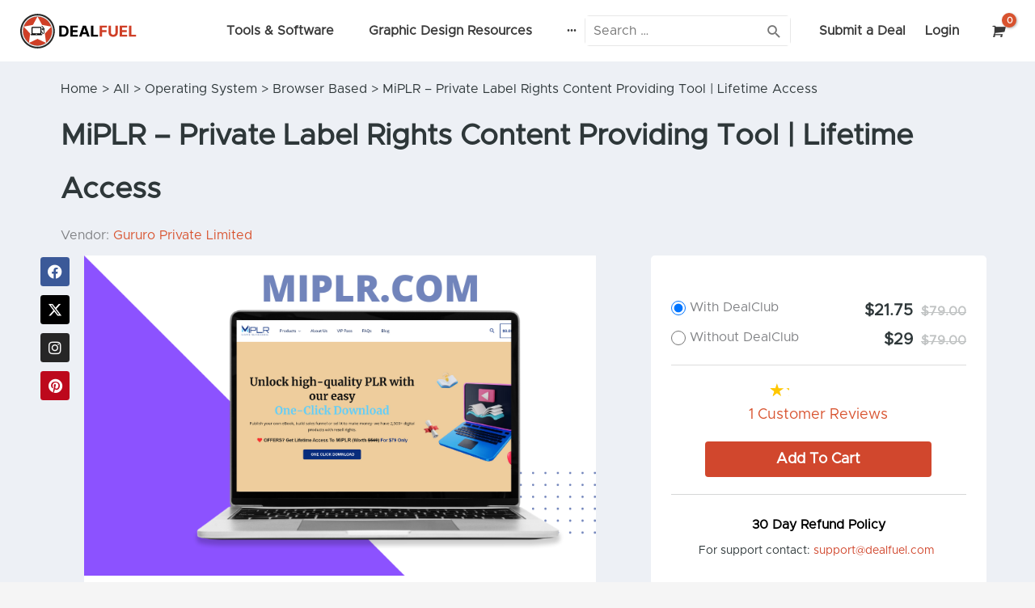

--- FILE ---
content_type: text/html; charset=UTF-8
request_url: https://www.dealfuel.com/seller/miplr-vip-pass-lifetime-access/
body_size: 85748
content:
<!DOCTYPE html>
<html lang="en-US">
<head><script>(function(w,i,g){w[g]=w[g]||[];if(typeof w[g].push=='function')w[g].push(i)})
(window,'GTM-TWNJ2HJX','google_tags_first_party');</script><script>(function(w,d,s,l){w[l]=w[l]||[];(function(){w[l].push(arguments);})('set', 'developer_id.dY2E1Nz', true);
		var f=d.getElementsByTagName(s)[0],
		j=d.createElement(s);j.async=true;j.src='/data/';
		f.parentNode.insertBefore(j,f);
		})(window,document,'script','dataLayer');</script>
<meta charset="UTF-8">
<meta name="viewport" content="width=device-width, initial-scale=1">
<link rel="profile" href="https://gmpg.org/xfn/11">
<link rel="preload" href="https://www.dealfuel.com/wp-content/themes/astra/assets/fonts/astra.woff" as="font" type="font/woff2" crossorigin>
<link rel="preload" href="https://www.dealfuel.com/wp-content/plugins/woocommerce/assets/fonts/star.woff" as="font" type="font/woff2" crossorigin>
<link rel="preload" href="https://www.dealfuel.com/wp-content/plugins/elementor/assets/lib/font-awesome/webfonts/fa-brands-400.woff2" as="font" type="font/woff2" crossorigin>

	<script type="text/javascript">function theChampLoadEvent(e){var t=window.onload;if(typeof window.onload!="function"){window.onload=e}else{window.onload=function(){t();e()}}}</script>
		<script type="text/javascript">var theChampDefaultLang = 'en_US', theChampCloseIconPath = 'https://www.dealfuel.com/wp-content/plugins/super-socializer/images/close.png';</script>
		<script>var theChampSiteUrl = 'https://www.dealfuel.com', theChampVerified = 0, theChampEmailPopup = 0, heateorSsMoreSharePopupSearchText = 'Search';</script>
			<script>var theChampLoadingImgPath = 'https://www.dealfuel.com/wp-content/plugins/super-socializer/images/ajax_loader.gif'; var theChampAjaxUrl = 'https://www.dealfuel.com/wp-admin/admin-ajax.php'; var theChampRedirectionUrl = 'https://www.dealfuel.com/seller/miplr-vip-pass-lifetime-access/'; var theChampRegRedirectionUrl = 'https://www.dealfuel.com/product-category/all/'; </script>
				<script> var theChampFBKey = '414213173738926', theChampSameTabLogin = '1', theChampVerified = 0; var theChampAjaxUrl = 'https://www.dealfuel.com/wp-admin/admin-ajax.php'; var theChampPopupTitle = ''; var theChampEmailPopup = 0; var theChampEmailAjaxUrl = 'https://www.dealfuel.com/wp-admin/admin-ajax.php'; var theChampEmailPopupTitle = ''; var theChampEmailPopupErrorMsg = ''; var theChampEmailPopupUniqueId = ''; var theChampEmailPopupVerifyMessage = ''; var theChampSteamAuthUrl = ""; var theChampCurrentPageUrl = 'https%3A%2F%2Fwww.dealfuel.com%2Fseller%2Fmiplr-vip-pass-lifetime-access%2F';  var heateorMSEnabled = 0, theChampTwitterAuthUrl = theChampSiteUrl + "?SuperSocializerAuth=Twitter&super_socializer_redirect_to=" + theChampCurrentPageUrl, theChampLineAuthUrl = theChampSiteUrl + "?SuperSocializerAuth=Line&super_socializer_redirect_to=" + theChampCurrentPageUrl, theChampLiveAuthUrl = theChampSiteUrl + "?SuperSocializerAuth=Live&super_socializer_redirect_to=" + theChampCurrentPageUrl, theChampFacebookAuthUrl = theChampSiteUrl + "?SuperSocializerAuth=Facebook&super_socializer_redirect_to=" + theChampCurrentPageUrl, theChampYahooAuthUrl = theChampSiteUrl + "?SuperSocializerAuth=Yahoo&super_socializer_redirect_to=" + theChampCurrentPageUrl, theChampGoogleAuthUrl = theChampSiteUrl + "?SuperSocializerAuth=Google&super_socializer_redirect_to=" + theChampCurrentPageUrl, theChampYoutubeAuthUrl = theChampSiteUrl + "?SuperSocializerAuth=Youtube&super_socializer_redirect_to=" + theChampCurrentPageUrl, theChampVkontakteAuthUrl = theChampSiteUrl + "?SuperSocializerAuth=Vkontakte&super_socializer_redirect_to=" + theChampCurrentPageUrl, theChampLinkedinAuthUrl = theChampSiteUrl + "?SuperSocializerAuth=Linkedin&super_socializer_redirect_to=" + theChampCurrentPageUrl, theChampInstagramAuthUrl = theChampSiteUrl + "?SuperSocializerAuth=Instagram&super_socializer_redirect_to=" + theChampCurrentPageUrl, theChampWordpressAuthUrl = theChampSiteUrl + "?SuperSocializerAuth=Wordpress&super_socializer_redirect_to=" + theChampCurrentPageUrl, theChampDribbbleAuthUrl = theChampSiteUrl + "?SuperSocializerAuth=Dribbble&super_socializer_redirect_to=" + theChampCurrentPageUrl, theChampGithubAuthUrl = theChampSiteUrl + "?SuperSocializerAuth=Github&super_socializer_redirect_to=" + theChampCurrentPageUrl, theChampSpotifyAuthUrl = theChampSiteUrl + "?SuperSocializerAuth=Spotify&super_socializer_redirect_to=" + theChampCurrentPageUrl, theChampKakaoAuthUrl = theChampSiteUrl + "?SuperSocializerAuth=Kakao&super_socializer_redirect_to=" + theChampCurrentPageUrl, theChampTwitchAuthUrl = theChampSiteUrl + "?SuperSocializerAuth=Twitch&super_socializer_redirect_to=" + theChampCurrentPageUrl, theChampRedditAuthUrl = theChampSiteUrl + "?SuperSocializerAuth=Reddit&super_socializer_redirect_to=" + theChampCurrentPageUrl, theChampDisqusAuthUrl = theChampSiteUrl + "?SuperSocializerAuth=Disqus&super_socializer_redirect_to=" + theChampCurrentPageUrl, theChampDropboxAuthUrl = theChampSiteUrl + "?SuperSocializerAuth=Dropbox&super_socializer_redirect_to=" + theChampCurrentPageUrl, theChampFoursquareAuthUrl = theChampSiteUrl + "?SuperSocializerAuth=Foursquare&super_socializer_redirect_to=" + theChampCurrentPageUrl, theChampAmazonAuthUrl = theChampSiteUrl + "?SuperSocializerAuth=Amazon&super_socializer_redirect_to=" + theChampCurrentPageUrl, theChampStackoverflowAuthUrl = theChampSiteUrl + "?SuperSocializerAuth=Stackoverflow&super_socializer_redirect_to=" + theChampCurrentPageUrl, theChampDiscordAuthUrl = theChampSiteUrl + "?SuperSocializerAuth=Discord&super_socializer_redirect_to=" + theChampCurrentPageUrl, theChampMailruAuthUrl = theChampSiteUrl + "?SuperSocializerAuth=Mailru&super_socializer_redirect_to=" + theChampCurrentPageUrl, theChampYandexAuthUrl = theChampSiteUrl + "?SuperSocializerAuth=Yandex&super_socializer_redirect_to=" + theChampCurrentPageUrl; theChampOdnoklassnikiAuthUrl = theChampSiteUrl + "?SuperSocializerAuth=Odnoklassniki&super_socializer_redirect_to=" + theChampCurrentPageUrl;</script>
			<style type="text/css">
						.the_champ_button_instagram span.the_champ_svg,a.the_champ_instagram span.the_champ_svg{background:radial-gradient(circle at 30% 107%,#fdf497 0,#fdf497 5%,#fd5949 45%,#d6249f 60%,#285aeb 90%)}
					.the_champ_horizontal_sharing .the_champ_svg,.heateor_ss_standard_follow_icons_container .the_champ_svg{
					color: #fff;
				border-width: 0px;
		border-style: solid;
		border-color: transparent;
	}
		.the_champ_horizontal_sharing .theChampTCBackground{
		color:#666;
	}
		.the_champ_horizontal_sharing span.the_champ_svg:hover,.heateor_ss_standard_follow_icons_container span.the_champ_svg:hover{
				border-color: transparent;
	}
		.the_champ_vertical_sharing span.the_champ_svg,.heateor_ss_floating_follow_icons_container span.the_champ_svg{
					color: #fff;
				border-width: 0px;
		border-style: solid;
		border-color: transparent;
	}
		.the_champ_vertical_sharing .theChampTCBackground{
		color:#666;
	}
		.the_champ_vertical_sharing span.the_champ_svg:hover,.heateor_ss_floating_follow_icons_container span.the_champ_svg:hover{
						border-color: transparent;
		}
	@media screen and (max-width:783px){.the_champ_vertical_sharing{display:none!important}}div.heateor_ss_mobile_footer{display:none;}@media screen and (max-width:783px){div.the_champ_bottom_sharing div.the_champ_sharing_ul .theChampTCBackground{width:100%!important;background-color:white}div.the_champ_bottom_sharing{width:100%!important;left:0!important;}div.the_champ_bottom_sharing a{width:14.285714285714% !important;margin:0!important;padding:0!important;}div.the_champ_bottom_sharing .the_champ_svg{width:100%!important;}div.the_champ_bottom_sharing div.theChampTotalShareCount{font-size:.7em!important;line-height:28px!important}div.the_champ_bottom_sharing div.theChampTotalShareText{font-size:.5em!important;line-height:0px!important}div.heateor_ss_mobile_footer{display:block;height:40px;}.the_champ_bottom_sharing{padding:0!important;display:block!important;width: auto!important;bottom:-2px!important;top: auto!important;}.the_champ_bottom_sharing .the_champ_square_count{line-height: inherit;}.the_champ_bottom_sharing .theChampSharingArrow{display:none;}.the_champ_bottom_sharing .theChampTCBackground{margin-right: 1.1em !important}}</style>
	<meta name='robots' content='index, follow, max-image-preview:large, max-snippet:-1, max-video-preview:-1' />
	<style>img:is([sizes="auto" i], [sizes^="auto," i]) { contain-intrinsic-size: 3000px 1500px }</style>
	<link rel='dns-prefetch' href='//cdn-cookieyes.com'>

<!-- Google Tag Manager by PYS -->
<script data-cfasync="false" data-pagespeed-no-defer>
	var pys_datalayer_name = "dataLayer";
	window.dataLayer = window.dataLayer || [];</script> 
<!-- End Google Tag Manager by PYS -->
	<!-- This site is optimized with the Yoast SEO Premium plugin v25.0 (Yoast SEO v25.7) - https://yoast.com/wordpress/plugins/seo/ -->
	<title>MiPLR - High-Quality PLR Content - Lifetime Deal | DealFuel</title><link rel="preload" href="https://www.dealfuel.com/wp-content/uploads/2024/03/Leads-Sniper-Feature-Image.jpg" as="image"><link rel="preload" href="https://www.dealfuel.com/wp-content/uploads/2024/11/Youbooks-Feature-Image.webp" as="image"><link rel="preload" href="https://www.dealfuel.com/wp-content/uploads/2024/05/1minai-banner-1.webp" as="image"><link rel="preload" href="https://www.dealfuel.com/wp-content/uploads/2025/01/new-df-header-logo.svg" as="image" fetchpriority="high" /><link rel="preload" href="https://www.dealfuel.com/wp-content/uploads/elementor/thumbs/Super-Vectorizer-Pro-Banner-Image-1-q49ubzx5eqv2k08ji22zjq13myvtyxlly7z0p2xaak.jpg" as="image" fetchpriority="high" /><link rel="preload" href="https://www.dealfuel.com/wp-content/uploads/elementor/thumbs/MimicPC-Feature-image-qtnppjvvrig47trafrsbi67q64o5f6e6qud1guio2k.webp" as="image" fetchpriority="high" /><link rel="preload" href="https://www.dealfuel.com/wp-content/uploads/2019/03/Super-Vectorizer-Pro-Banner-Image-1.jpg" as="image" imagesrcset="https://www.dealfuel.com/wp-content/uploads/2019/03/Super-Vectorizer-Pro-Banner-Image-1.jpg 800w, https://www.dealfuel.com/wp-content/uploads/2019/03/Super-Vectorizer-Pro-Banner-Image-1-300x188.jpg 300w, https://www.dealfuel.com/wp-content/uploads/2019/03/Super-Vectorizer-Pro-Banner-Image-1-768x480.jpg 768w, https://www.dealfuel.com/wp-content/uploads/2019/03/Super-Vectorizer-Pro-Banner-Image-1-450x281.jpg 450w" imagesizes="(max-width: 800px) 100vw, 800px" fetchpriority="high" /><link rel="preload" href="https://www.dealfuel.com/wp-content/uploads/2019/03/Super-Vectorizer-Pro-Banner-Image.jpg" as="image" fetchpriority="high" /><link rel="preload" href="https://www.dealfuel.com/wp-includes/js/jquery/jquery.min.js?ver=3.7.1" as="script">
	<meta name="description" content="Get lifetime access to MiPLR - High Quality PLR content marketplace that offers a diverse selection products along with their private label rights." />
	<link rel="canonical" href="https://www.dealfuel.com/seller/miplr-vip-pass-lifetime-access/" />
	<meta property="og:locale" content="en_US" />
	<meta property="og:type" content="article" />
	<meta property="og:title" content="MiPLR - Private Label Rights Content Providing Tool | Lifetime Access" />
	<meta property="og:description" content="Get lifetime access to MiPLR - High Quality PLR content marketplace that offers a diverse selection products along with their private label rights." />
	<meta property="og:url" content="https://www.dealfuel.com/seller/miplr-vip-pass-lifetime-access/" />
	<meta property="og:site_name" content="DealFuel" />
	<meta property="article:publisher" content="https://www.facebook.com/DealFuel/" />
	<meta property="article:modified_time" content="2024-11-28T11:49:46+00:00" />
	<meta property="og:image" content="https://www.dealfuel.com/wp-content/uploads/2023/03/miplr-feature-image.png" />
	<meta property="og:image:width" content="800" />
	<meta property="og:image:height" content="500" />
	<meta property="og:image:type" content="image/png" />
	<meta name="twitter:card" content="summary_large_image" />
	<meta name="twitter:site" content="@DealFuel" />
	<meta name="twitter:label1" content="Est. reading time" />
	<meta name="twitter:data1" content="5 minutes" />
	<script type="application/ld+json" class="yoast-schema-graph">{"@context":"https://schema.org","@graph":[{"@type":"WebPage","@id":"https://www.dealfuel.com/seller/miplr-vip-pass-lifetime-access/","url":"https://www.dealfuel.com/seller/miplr-vip-pass-lifetime-access/","name":"MiPLR - High-Quality PLR Content - Lifetime Deal | DealFuel","isPartOf":{"@id":"https://www.dealfuel.com/#website"},"primaryImageOfPage":{"@id":"https://www.dealfuel.com/seller/miplr-vip-pass-lifetime-access/#primaryimage"},"image":{"@id":"https://www.dealfuel.com/seller/miplr-vip-pass-lifetime-access/#primaryimage"},"thumbnailUrl":"https://www.dealfuel.com/wp-content/uploads/2023/03/miplr-feature-image.png","datePublished":"2023-03-08T14:40:51+00:00","dateModified":"2024-11-28T11:49:46+00:00","description":"Get lifetime access to MiPLR - High Quality PLR content marketplace that offers a diverse selection products along with their private label rights.","breadcrumb":{"@id":"https://www.dealfuel.com/seller/miplr-vip-pass-lifetime-access/#breadcrumb"},"inLanguage":"en-US","potentialAction":[{"@type":"ReadAction","target":["https://www.dealfuel.com/seller/miplr-vip-pass-lifetime-access/"]}]},{"@type":"ImageObject","inLanguage":"en-US","@id":"https://www.dealfuel.com/seller/miplr-vip-pass-lifetime-access/#primaryimage","url":"https://www.dealfuel.com/wp-content/uploads/2023/03/miplr-feature-image.png","contentUrl":"https://www.dealfuel.com/wp-content/uploads/2023/03/miplr-feature-image.png","width":800,"height":500,"caption":"Laptop screen with MiPLR website homepage"},{"@type":"BreadcrumbList","@id":"https://www.dealfuel.com/seller/miplr-vip-pass-lifetime-access/#breadcrumb","itemListElement":[{"@type":"ListItem","position":1,"name":"Shop","item":"https://www.dealfuel.com/?page_id=18640"},{"@type":"ListItem","position":2,"name":"MiPLR &#8211; Private Label Rights Content Providing Tool | Lifetime Access"}]},{"@type":"WebSite","@id":"https://www.dealfuel.com/#website","url":"https://www.dealfuel.com/","name":"DealFuel","description":"Cool Tech Deals for Web Professionals, Developers &amp; Designers with up to 100% Discount","publisher":{"@id":"https://www.dealfuel.com/#organization"},"potentialAction":[{"@type":"SearchAction","target":{"@type":"EntryPoint","urlTemplate":"https://www.dealfuel.com/?s={search_term_string}"},"query-input":{"@type":"PropertyValueSpecification","valueRequired":true,"valueName":"search_term_string"}}],"inLanguage":"en-US"},{"@type":"Organization","@id":"https://www.dealfuel.com/#organization","name":"DealFuel","url":"https://www.dealfuel.com/","logo":{"@type":"ImageObject","inLanguage":"en-US","@id":"https://www.dealfuel.com/#/schema/logo/image/","url":"https://www.dealfuel.com/wp-content/uploads/2025/01/new-df-header-logo.svg","contentUrl":"https://www.dealfuel.com/wp-content/uploads/2025/01/new-df-header-logo.svg","width":175,"height":52,"caption":"DealFuel"},"image":{"@id":"https://www.dealfuel.com/#/schema/logo/image/"},"sameAs":["https://www.facebook.com/DealFuel/","https://x.com/DealFuel"]}]}</script>
	<!-- / Yoast SEO Premium plugin. -->


<script type='application/javascript' id='pys-version-script'>console.log('PixelYourSite PRO version 12.3.4');</script>
<link rel='dns-prefetch' href='//www.dwin1.com' />
<link rel='dns-prefetch' href='//code.jquery.com' />
<link href='https://fonts.gstatic.com' crossorigin rel='preconnect' />
<link rel='stylesheet' id='wc-blocks-integration-css' href='https://www.dealfuel.com/wp-content/plugins/woocommerce-subscriptions/build/index.css?ver=8.3.0' media='all' />
<link rel='stylesheet' id='wc-points-and-rewards-blocks-integration-css' href='https://www.dealfuel.com/wp-content/plugins/woocommerce-points-and-rewards/build/style-index.css?ver=1.7.37' media='all' />
<link rel='stylesheet' id='jet-menu-astra-css' href='https://www.dealfuel.com/wp-content/plugins/jet-menu/integration/themes/astra/assets/css/style.css?ver=2.4.13' media='all' />
<link rel="stylesheet" id="jet-menu-hfe-css" href="https://www.dealfuel.com/wp-content/cache/perfmatters/www.dealfuel.com/minify/8fc639cdd841.style.min.css?ver=2.4.13" media="all">
<link rel='stylesheet' id='astra-theme-css-css' href='https://www.dealfuel.com/wp-content/themes/astra/assets/css/minified/style.min.css?ver=4.11.9' media='all' />
<link rel='stylesheet' id='astra-theme-dynamic-css' href='https://www.dealfuel.com/wp-content/uploads/astra/astra-theme-dynamic-css-post-1369404.css?ver=1765884914' media='all' />
<link rel="stylesheet" id="hfe-widgets-style-css" href="https://www.dealfuel.com/wp-content/cache/perfmatters/www.dealfuel.com/minify/008270889c62.frontend.min.css?ver=2.5.2" media="all">
<link rel='stylesheet' id='wc-memberships-blocks-css' href='https://www.dealfuel.com/wp-content/plugins/woocommerce-memberships/assets/css/blocks/wc-memberships-blocks.min.css?ver=1.27.2' media='all' />
<style id='global-styles-inline-css'>
:root{--wp--preset--aspect-ratio--square: 1;--wp--preset--aspect-ratio--4-3: 4/3;--wp--preset--aspect-ratio--3-4: 3/4;--wp--preset--aspect-ratio--3-2: 3/2;--wp--preset--aspect-ratio--2-3: 2/3;--wp--preset--aspect-ratio--16-9: 16/9;--wp--preset--aspect-ratio--9-16: 9/16;--wp--preset--color--black: #000000;--wp--preset--color--cyan-bluish-gray: #abb8c3;--wp--preset--color--white: #ffffff;--wp--preset--color--pale-pink: #f78da7;--wp--preset--color--vivid-red: #cf2e2e;--wp--preset--color--luminous-vivid-orange: #ff6900;--wp--preset--color--luminous-vivid-amber: #fcb900;--wp--preset--color--light-green-cyan: #7bdcb5;--wp--preset--color--vivid-green-cyan: #00d084;--wp--preset--color--pale-cyan-blue: #8ed1fc;--wp--preset--color--vivid-cyan-blue: #0693e3;--wp--preset--color--vivid-purple: #9b51e0;--wp--preset--color--ast-global-color-0: var(--ast-global-color-0);--wp--preset--color--ast-global-color-1: var(--ast-global-color-1);--wp--preset--color--ast-global-color-2: var(--ast-global-color-2);--wp--preset--color--ast-global-color-3: var(--ast-global-color-3);--wp--preset--color--ast-global-color-4: var(--ast-global-color-4);--wp--preset--color--ast-global-color-5: var(--ast-global-color-5);--wp--preset--color--ast-global-color-6: var(--ast-global-color-6);--wp--preset--color--ast-global-color-7: var(--ast-global-color-7);--wp--preset--color--ast-global-color-8: var(--ast-global-color-8);--wp--preset--gradient--vivid-cyan-blue-to-vivid-purple: linear-gradient(135deg,rgba(6,147,227,1) 0%,rgb(155,81,224) 100%);--wp--preset--gradient--light-green-cyan-to-vivid-green-cyan: linear-gradient(135deg,rgb(122,220,180) 0%,rgb(0,208,130) 100%);--wp--preset--gradient--luminous-vivid-amber-to-luminous-vivid-orange: linear-gradient(135deg,rgba(252,185,0,1) 0%,rgba(255,105,0,1) 100%);--wp--preset--gradient--luminous-vivid-orange-to-vivid-red: linear-gradient(135deg,rgba(255,105,0,1) 0%,rgb(207,46,46) 100%);--wp--preset--gradient--very-light-gray-to-cyan-bluish-gray: linear-gradient(135deg,rgb(238,238,238) 0%,rgb(169,184,195) 100%);--wp--preset--gradient--cool-to-warm-spectrum: linear-gradient(135deg,rgb(74,234,220) 0%,rgb(151,120,209) 20%,rgb(207,42,186) 40%,rgb(238,44,130) 60%,rgb(251,105,98) 80%,rgb(254,248,76) 100%);--wp--preset--gradient--blush-light-purple: linear-gradient(135deg,rgb(255,206,236) 0%,rgb(152,150,240) 100%);--wp--preset--gradient--blush-bordeaux: linear-gradient(135deg,rgb(254,205,165) 0%,rgb(254,45,45) 50%,rgb(107,0,62) 100%);--wp--preset--gradient--luminous-dusk: linear-gradient(135deg,rgb(255,203,112) 0%,rgb(199,81,192) 50%,rgb(65,88,208) 100%);--wp--preset--gradient--pale-ocean: linear-gradient(135deg,rgb(255,245,203) 0%,rgb(182,227,212) 50%,rgb(51,167,181) 100%);--wp--preset--gradient--electric-grass: linear-gradient(135deg,rgb(202,248,128) 0%,rgb(113,206,126) 100%);--wp--preset--gradient--midnight: linear-gradient(135deg,rgb(2,3,129) 0%,rgb(40,116,252) 100%);--wp--preset--font-size--small: 13px;--wp--preset--font-size--medium: 20px;--wp--preset--font-size--large: 36px;--wp--preset--font-size--x-large: 42px;--wp--preset--spacing--20: 0.44rem;--wp--preset--spacing--30: 0.67rem;--wp--preset--spacing--40: 1rem;--wp--preset--spacing--50: 1.5rem;--wp--preset--spacing--60: 2.25rem;--wp--preset--spacing--70: 3.38rem;--wp--preset--spacing--80: 5.06rem;--wp--preset--shadow--natural: 6px 6px 9px rgba(0, 0, 0, 0.2);--wp--preset--shadow--deep: 12px 12px 50px rgba(0, 0, 0, 0.4);--wp--preset--shadow--sharp: 6px 6px 0px rgba(0, 0, 0, 0.2);--wp--preset--shadow--outlined: 6px 6px 0px -3px rgba(255, 255, 255, 1), 6px 6px rgba(0, 0, 0, 1);--wp--preset--shadow--crisp: 6px 6px 0px rgba(0, 0, 0, 1);}:root { --wp--style--global--content-size: var(--wp--custom--ast-content-width-size);--wp--style--global--wide-size: var(--wp--custom--ast-wide-width-size); }:where(body) { margin: 0; }.wp-site-blocks > .alignleft { float: left; margin-right: 2em; }.wp-site-blocks > .alignright { float: right; margin-left: 2em; }.wp-site-blocks > .aligncenter { justify-content: center; margin-left: auto; margin-right: auto; }:where(.wp-site-blocks) > * { margin-block-start: 24px; margin-block-end: 0; }:where(.wp-site-blocks) > :first-child { margin-block-start: 0; }:where(.wp-site-blocks) > :last-child { margin-block-end: 0; }:root { --wp--style--block-gap: 24px; }:root :where(.is-layout-flow) > :first-child{margin-block-start: 0;}:root :where(.is-layout-flow) > :last-child{margin-block-end: 0;}:root :where(.is-layout-flow) > *{margin-block-start: 24px;margin-block-end: 0;}:root :where(.is-layout-constrained) > :first-child{margin-block-start: 0;}:root :where(.is-layout-constrained) > :last-child{margin-block-end: 0;}:root :where(.is-layout-constrained) > *{margin-block-start: 24px;margin-block-end: 0;}:root :where(.is-layout-flex){gap: 24px;}:root :where(.is-layout-grid){gap: 24px;}.is-layout-flow > .alignleft{float: left;margin-inline-start: 0;margin-inline-end: 2em;}.is-layout-flow > .alignright{float: right;margin-inline-start: 2em;margin-inline-end: 0;}.is-layout-flow > .aligncenter{margin-left: auto !important;margin-right: auto !important;}.is-layout-constrained > .alignleft{float: left;margin-inline-start: 0;margin-inline-end: 2em;}.is-layout-constrained > .alignright{float: right;margin-inline-start: 2em;margin-inline-end: 0;}.is-layout-constrained > .aligncenter{margin-left: auto !important;margin-right: auto !important;}.is-layout-constrained > :where(:not(.alignleft):not(.alignright):not(.alignfull)){max-width: var(--wp--style--global--content-size);margin-left: auto !important;margin-right: auto !important;}.is-layout-constrained > .alignwide{max-width: var(--wp--style--global--wide-size);}body .is-layout-flex{display: flex;}.is-layout-flex{flex-wrap: wrap;align-items: center;}.is-layout-flex > :is(*, div){margin: 0;}body .is-layout-grid{display: grid;}.is-layout-grid > :is(*, div){margin: 0;}body{padding-top: 0px;padding-right: 0px;padding-bottom: 0px;padding-left: 0px;}a:where(:not(.wp-element-button)){text-decoration: none;}:root :where(.wp-element-button, .wp-block-button__link){background-color: #32373c;border-width: 0;color: #fff;font-family: inherit;font-size: inherit;line-height: inherit;padding: calc(0.667em + 2px) calc(1.333em + 2px);text-decoration: none;}.has-black-color{color: var(--wp--preset--color--black) !important;}.has-cyan-bluish-gray-color{color: var(--wp--preset--color--cyan-bluish-gray) !important;}.has-white-color{color: var(--wp--preset--color--white) !important;}.has-pale-pink-color{color: var(--wp--preset--color--pale-pink) !important;}.has-vivid-red-color{color: var(--wp--preset--color--vivid-red) !important;}.has-luminous-vivid-orange-color{color: var(--wp--preset--color--luminous-vivid-orange) !important;}.has-luminous-vivid-amber-color{color: var(--wp--preset--color--luminous-vivid-amber) !important;}.has-light-green-cyan-color{color: var(--wp--preset--color--light-green-cyan) !important;}.has-vivid-green-cyan-color{color: var(--wp--preset--color--vivid-green-cyan) !important;}.has-pale-cyan-blue-color{color: var(--wp--preset--color--pale-cyan-blue) !important;}.has-vivid-cyan-blue-color{color: var(--wp--preset--color--vivid-cyan-blue) !important;}.has-vivid-purple-color{color: var(--wp--preset--color--vivid-purple) !important;}.has-ast-global-color-0-color{color: var(--wp--preset--color--ast-global-color-0) !important;}.has-ast-global-color-1-color{color: var(--wp--preset--color--ast-global-color-1) !important;}.has-ast-global-color-2-color{color: var(--wp--preset--color--ast-global-color-2) !important;}.has-ast-global-color-3-color{color: var(--wp--preset--color--ast-global-color-3) !important;}.has-ast-global-color-4-color{color: var(--wp--preset--color--ast-global-color-4) !important;}.has-ast-global-color-5-color{color: var(--wp--preset--color--ast-global-color-5) !important;}.has-ast-global-color-6-color{color: var(--wp--preset--color--ast-global-color-6) !important;}.has-ast-global-color-7-color{color: var(--wp--preset--color--ast-global-color-7) !important;}.has-ast-global-color-8-color{color: var(--wp--preset--color--ast-global-color-8) !important;}.has-black-background-color{background-color: var(--wp--preset--color--black) !important;}.has-cyan-bluish-gray-background-color{background-color: var(--wp--preset--color--cyan-bluish-gray) !important;}.has-white-background-color{background-color: var(--wp--preset--color--white) !important;}.has-pale-pink-background-color{background-color: var(--wp--preset--color--pale-pink) !important;}.has-vivid-red-background-color{background-color: var(--wp--preset--color--vivid-red) !important;}.has-luminous-vivid-orange-background-color{background-color: var(--wp--preset--color--luminous-vivid-orange) !important;}.has-luminous-vivid-amber-background-color{background-color: var(--wp--preset--color--luminous-vivid-amber) !important;}.has-light-green-cyan-background-color{background-color: var(--wp--preset--color--light-green-cyan) !important;}.has-vivid-green-cyan-background-color{background-color: var(--wp--preset--color--vivid-green-cyan) !important;}.has-pale-cyan-blue-background-color{background-color: var(--wp--preset--color--pale-cyan-blue) !important;}.has-vivid-cyan-blue-background-color{background-color: var(--wp--preset--color--vivid-cyan-blue) !important;}.has-vivid-purple-background-color{background-color: var(--wp--preset--color--vivid-purple) !important;}.has-ast-global-color-0-background-color{background-color: var(--wp--preset--color--ast-global-color-0) !important;}.has-ast-global-color-1-background-color{background-color: var(--wp--preset--color--ast-global-color-1) !important;}.has-ast-global-color-2-background-color{background-color: var(--wp--preset--color--ast-global-color-2) !important;}.has-ast-global-color-3-background-color{background-color: var(--wp--preset--color--ast-global-color-3) !important;}.has-ast-global-color-4-background-color{background-color: var(--wp--preset--color--ast-global-color-4) !important;}.has-ast-global-color-5-background-color{background-color: var(--wp--preset--color--ast-global-color-5) !important;}.has-ast-global-color-6-background-color{background-color: var(--wp--preset--color--ast-global-color-6) !important;}.has-ast-global-color-7-background-color{background-color: var(--wp--preset--color--ast-global-color-7) !important;}.has-ast-global-color-8-background-color{background-color: var(--wp--preset--color--ast-global-color-8) !important;}.has-black-border-color{border-color: var(--wp--preset--color--black) !important;}.has-cyan-bluish-gray-border-color{border-color: var(--wp--preset--color--cyan-bluish-gray) !important;}.has-white-border-color{border-color: var(--wp--preset--color--white) !important;}.has-pale-pink-border-color{border-color: var(--wp--preset--color--pale-pink) !important;}.has-vivid-red-border-color{border-color: var(--wp--preset--color--vivid-red) !important;}.has-luminous-vivid-orange-border-color{border-color: var(--wp--preset--color--luminous-vivid-orange) !important;}.has-luminous-vivid-amber-border-color{border-color: var(--wp--preset--color--luminous-vivid-amber) !important;}.has-light-green-cyan-border-color{border-color: var(--wp--preset--color--light-green-cyan) !important;}.has-vivid-green-cyan-border-color{border-color: var(--wp--preset--color--vivid-green-cyan) !important;}.has-pale-cyan-blue-border-color{border-color: var(--wp--preset--color--pale-cyan-blue) !important;}.has-vivid-cyan-blue-border-color{border-color: var(--wp--preset--color--vivid-cyan-blue) !important;}.has-vivid-purple-border-color{border-color: var(--wp--preset--color--vivid-purple) !important;}.has-ast-global-color-0-border-color{border-color: var(--wp--preset--color--ast-global-color-0) !important;}.has-ast-global-color-1-border-color{border-color: var(--wp--preset--color--ast-global-color-1) !important;}.has-ast-global-color-2-border-color{border-color: var(--wp--preset--color--ast-global-color-2) !important;}.has-ast-global-color-3-border-color{border-color: var(--wp--preset--color--ast-global-color-3) !important;}.has-ast-global-color-4-border-color{border-color: var(--wp--preset--color--ast-global-color-4) !important;}.has-ast-global-color-5-border-color{border-color: var(--wp--preset--color--ast-global-color-5) !important;}.has-ast-global-color-6-border-color{border-color: var(--wp--preset--color--ast-global-color-6) !important;}.has-ast-global-color-7-border-color{border-color: var(--wp--preset--color--ast-global-color-7) !important;}.has-ast-global-color-8-border-color{border-color: var(--wp--preset--color--ast-global-color-8) !important;}.has-vivid-cyan-blue-to-vivid-purple-gradient-background{background: var(--wp--preset--gradient--vivid-cyan-blue-to-vivid-purple) !important;}.has-light-green-cyan-to-vivid-green-cyan-gradient-background{background: var(--wp--preset--gradient--light-green-cyan-to-vivid-green-cyan) !important;}.has-luminous-vivid-amber-to-luminous-vivid-orange-gradient-background{background: var(--wp--preset--gradient--luminous-vivid-amber-to-luminous-vivid-orange) !important;}.has-luminous-vivid-orange-to-vivid-red-gradient-background{background: var(--wp--preset--gradient--luminous-vivid-orange-to-vivid-red) !important;}.has-very-light-gray-to-cyan-bluish-gray-gradient-background{background: var(--wp--preset--gradient--very-light-gray-to-cyan-bluish-gray) !important;}.has-cool-to-warm-spectrum-gradient-background{background: var(--wp--preset--gradient--cool-to-warm-spectrum) !important;}.has-blush-light-purple-gradient-background{background: var(--wp--preset--gradient--blush-light-purple) !important;}.has-blush-bordeaux-gradient-background{background: var(--wp--preset--gradient--blush-bordeaux) !important;}.has-luminous-dusk-gradient-background{background: var(--wp--preset--gradient--luminous-dusk) !important;}.has-pale-ocean-gradient-background{background: var(--wp--preset--gradient--pale-ocean) !important;}.has-electric-grass-gradient-background{background: var(--wp--preset--gradient--electric-grass) !important;}.has-midnight-gradient-background{background: var(--wp--preset--gradient--midnight) !important;}.has-small-font-size{font-size: var(--wp--preset--font-size--small) !important;}.has-medium-font-size{font-size: var(--wp--preset--font-size--medium) !important;}.has-large-font-size{font-size: var(--wp--preset--font-size--large) !important;}.has-x-large-font-size{font-size: var(--wp--preset--font-size--x-large) !important;}
:root :where(.wp-block-pullquote){font-size: 1.5em;line-height: 1.6;}
</style>
<link rel='stylesheet' id='dashicons-css' href='https://www.dealfuel.com/wp-includes/css/dashicons.min.css?ver=6.8.3' media='all' />
<link rel='stylesheet' id='photoswipe-css' href='https://www.dealfuel.com/wp-content/plugins/woocommerce/assets/css/photoswipe/photoswipe.min.css?ver=10.3.3' media='all' />
<link rel='stylesheet' id='photoswipe-default-skin-css' href='https://www.dealfuel.com/wp-content/plugins/woocommerce/assets/css/photoswipe/default-skin/default-skin.min.css?ver=10.3.3' media='all' />
<link rel='stylesheet' id='woocommerce-layout-css' href='https://www.dealfuel.com/wp-content/themes/astra/assets/css/minified/compatibility/woocommerce/woocommerce-layout.min.css?ver=4.11.9' media='all' />
<link rel='stylesheet' id='woocommerce-smallscreen-css' href='https://www.dealfuel.com/wp-content/themes/astra/assets/css/minified/compatibility/woocommerce/woocommerce-smallscreen.min.css?ver=4.11.9' media='only screen and (max-width: 768px)' />
<link rel='stylesheet' id='woocommerce-general-css' href='https://www.dealfuel.com/wp-content/themes/astra/assets/css/minified/compatibility/woocommerce/woocommerce.min.css?ver=4.11.9' media='all' />
<style id='woocommerce-general-inline-css'>

					.woocommerce-js a.button, .woocommerce button.button, .woocommerce input.button, .woocommerce #respond input#submit {
						font-size: 100%;
						line-height: 1;
						text-decoration: none;
						overflow: visible;
						padding: 0.5em 0.75em;
						font-weight: 700;
						border-radius: 3px;
						color: $secondarytext;
						background-color: $secondary;
						border: 0;
					}
					.woocommerce-js a.button:hover, .woocommerce button.button:hover, .woocommerce input.button:hover, .woocommerce #respond input#submit:hover {
						background-color: #dad8da;
						background-image: none;
						color: #515151;
					}
				#customer_details h3:not(.elementor-widget-woocommerce-checkout-page h3){font-size:1.2rem;padding:20px 0 14px;margin:0 0 20px;border-bottom:1px solid var(--ast-border-color);font-weight:700;}form #order_review_heading:not(.elementor-widget-woocommerce-checkout-page #order_review_heading){border-width:2px 2px 0 2px;border-style:solid;font-size:1.2rem;margin:0;padding:1.5em 1.5em 1em;border-color:var(--ast-border-color);font-weight:700;}.woocommerce-Address h3, .cart-collaterals h2{font-size:1.2rem;padding:.7em 1em;}.woocommerce-cart .cart-collaterals .cart_totals>h2{font-weight:700;}form #order_review:not(.elementor-widget-woocommerce-checkout-page #order_review){padding:0 2em;border-width:0 2px 2px;border-style:solid;border-color:var(--ast-border-color);}ul#shipping_method li:not(.elementor-widget-woocommerce-cart #shipping_method li){margin:0;padding:0.25em 0 0.25em 22px;text-indent:-22px;list-style:none outside;}.woocommerce span.onsale, .wc-block-grid__product .wc-block-grid__product-onsale{background-color:#d8532f;color:#ffffff;}.woocommerce-message, .woocommerce-info{border-top-color:#d8532f;}.woocommerce-message::before,.woocommerce-info::before{color:#d8532f;}.woocommerce ul.products li.product .price, .woocommerce div.product p.price, .woocommerce div.product span.price, .widget_layered_nav_filters ul li.chosen a, .woocommerce-page ul.products li.product .ast-woo-product-category, .wc-layered-nav-rating a{color:#4e5768;}.woocommerce nav.woocommerce-pagination ul,.woocommerce nav.woocommerce-pagination ul li{border-color:#d8532f;}.woocommerce nav.woocommerce-pagination ul li a:focus, .woocommerce nav.woocommerce-pagination ul li a:hover, .woocommerce nav.woocommerce-pagination ul li span.current{background:#d8532f;color:#ffffff;}.woocommerce-MyAccount-navigation-link.is-active a{color:#d8532f;}.woocommerce .widget_price_filter .ui-slider .ui-slider-range, .woocommerce .widget_price_filter .ui-slider .ui-slider-handle{background-color:#d8532f;}.woocommerce .star-rating, .woocommerce .comment-form-rating .stars a, .woocommerce .star-rating::before{color:var(--ast-global-color-3);}.woocommerce div.product .woocommerce-tabs ul.tabs li.active:before,  .woocommerce div.ast-product-tabs-layout-vertical .woocommerce-tabs ul.tabs li:hover::before{background:#d8532f;}.ast-site-header-cart a{color:#4e5768;}.ast-site-header-cart a:focus, .ast-site-header-cart a:hover, .ast-site-header-cart .current-menu-item a{color:#d8532f;}.ast-cart-menu-wrap .count, .ast-cart-menu-wrap .count:after{border-color:#d8532f;color:#d8532f;}.ast-cart-menu-wrap:hover .count{color:#ffffff;background-color:#d8532f;}.ast-site-header-cart .widget_shopping_cart .total .woocommerce-Price-amount{color:#d8532f;}.woocommerce a.remove:hover, .ast-woocommerce-cart-menu .main-header-menu .woocommerce-custom-menu-item .menu-item:hover > .menu-link.remove:hover{color:#d8532f;border-color:#d8532f;background-color:#ffffff;}.ast-site-header-cart .widget_shopping_cart .buttons .button.checkout, .woocommerce .widget_shopping_cart .woocommerce-mini-cart__buttons .checkout.wc-forward{color:#ffffff;border-color:#4e5768;background-color:#4e5768;}.site-header .ast-site-header-cart-data .button.wc-forward, .site-header .ast-site-header-cart-data .button.wc-forward:hover{color:#ffffff;}.below-header-user-select .ast-site-header-cart .widget, .ast-above-header-section .ast-site-header-cart .widget a, .below-header-user-select .ast-site-header-cart .widget_shopping_cart a{color:#4e5768;}.below-header-user-select .ast-site-header-cart .widget_shopping_cart a:hover, .ast-above-header-section .ast-site-header-cart .widget_shopping_cart a:hover, .below-header-user-select .ast-site-header-cart .widget_shopping_cart a.remove:hover, .ast-above-header-section .ast-site-header-cart .widget_shopping_cart a.remove:hover{color:#d8532f;}.woocommerce .woocommerce-cart-form button[name="update_cart"]:disabled{color:#ffffff;}.woocommerce #content table.cart .button[name="apply_coupon"], .woocommerce-page #content table.cart .button[name="apply_coupon"]{padding:10px 40px;}.woocommerce table.cart td.actions .button, .woocommerce #content table.cart td.actions .button, .woocommerce-page table.cart td.actions .button, .woocommerce-page #content table.cart td.actions .button{line-height:1;border-width:1px;border-style:solid;}.woocommerce ul.products li.product .button, .woocommerce-page ul.products li.product .button{line-height:1.3;}.woocommerce-js a.button, .woocommerce button.button, .woocommerce .woocommerce-message a.button, .woocommerce #respond input#submit.alt, .woocommerce-js a.button.alt, .woocommerce button.button.alt, .woocommerce input.button.alt, .woocommerce input.button,.woocommerce input.button:disabled, .woocommerce input.button:disabled[disabled], .woocommerce input.button:disabled:hover, .woocommerce input.button:disabled[disabled]:hover, .woocommerce #respond input#submit, .woocommerce button.button.alt.disabled, .wc-block-grid__products .wc-block-grid__product .wp-block-button__link, .wc-block-grid__product-onsale{color:#ffffff;border-color:#d8532f;background-color:#d8532f;}.woocommerce-js a.button:hover, .woocommerce button.button:hover, .woocommerce .woocommerce-message a.button:hover,.woocommerce #respond input#submit:hover,.woocommerce #respond input#submit.alt:hover, .woocommerce-js a.button.alt:hover, .woocommerce button.button.alt:hover, .woocommerce input.button.alt:hover, .woocommerce input.button:hover, .woocommerce button.button.alt.disabled:hover, .wc-block-grid__products .wc-block-grid__product .wp-block-button__link:hover{color:#ffffff;border-color:#4e5768;background-color:#4e5768;}.woocommerce-js a.button, .woocommerce button.button, .woocommerce .woocommerce-message a.button, .woocommerce #respond input#submit.alt, .woocommerce-js a.button.alt, .woocommerce button.button.alt, .woocommerce input.button.alt, .woocommerce input.button,.woocommerce-cart table.cart td.actions .button, .woocommerce form.checkout_coupon .button, .woocommerce #respond input#submit, .wc-block-grid__products .wc-block-grid__product .wp-block-button__link{border-top-left-radius:50px;border-top-right-radius:50px;border-bottom-right-radius:50px;border-bottom-left-radius:50px;padding-top:10px;padding-right:25px;padding-bottom:10px;padding-left:25px;}.woocommerce ul.products li.product a, .woocommerce-js a.button:hover, .woocommerce button.button:hover, .woocommerce input.button:hover, .woocommerce #respond input#submit:hover{text-decoration:none;}.woocommerce .up-sells h2, .woocommerce .related.products h2, .woocommerce .woocommerce-tabs h2{font-size:1.5rem;}.woocommerce h2, .woocommerce-account h2{font-size:1.625rem;}.woocommerce ul.product-categories > li ul li:before{content:"\e900";padding:0 5px 0 5px;display:inline-block;font-family:Astra;transform:rotate(-90deg);font-size:0.7rem;}.ast-site-header-cart i.astra-icon:before{font-family:Astra;}.ast-icon-shopping-cart:before{content:"\f07a";}.ast-icon-shopping-bag:before{content:"\f290";}.ast-icon-shopping-basket:before{content:"\f291";}.ast-icon-shopping-cart svg{height:.82em;}.ast-icon-shopping-bag svg{height:1em;width:1em;}.ast-icon-shopping-basket svg{height:1.15em;width:1.2em;}.ast-site-header-cart.ast-menu-cart-outline .ast-addon-cart-wrap, .ast-site-header-cart.ast-menu-cart-fill .ast-addon-cart-wrap {line-height:1;}.ast-site-header-cart.ast-menu-cart-fill i.astra-icon{ font-size:1.1em;}li.woocommerce-custom-menu-item .ast-site-header-cart i.astra-icon:after{ padding-left:2px;}.ast-hfb-header .ast-addon-cart-wrap{ padding:0.4em;}.ast-header-break-point.ast-header-custom-item-outside .ast-woo-header-cart-info-wrap{ display:none;}.ast-site-header-cart i.astra-icon:after{ background:#d8532f;}@media (min-width:545px) and (max-width:768px){.woocommerce.tablet-columns-6 ul.products li.product, .woocommerce-page.tablet-columns-6 ul.products li.product{width:calc(16.66% - 16.66px);}.woocommerce.tablet-columns-5 ul.products li.product, .woocommerce-page.tablet-columns-5 ul.products li.product{width:calc(20% - 16px);}.woocommerce.tablet-columns-4 ul.products li.product, .woocommerce-page.tablet-columns-4 ul.products li.product{width:calc(25% - 15px);}.woocommerce.tablet-columns-3 ul.products li.product, .woocommerce-page.tablet-columns-3 ul.products li.product{width:calc(33.33% - 14px);}.woocommerce.tablet-columns-2 ul.products li.product, .woocommerce-page.tablet-columns-2 ul.products li.product{width:calc(50% - 10px);}.woocommerce.tablet-columns-1 ul.products li.product, .woocommerce-page.tablet-columns-1 ul.products li.product{width:100%;}.woocommerce div.product .related.products ul.products li.product{width:calc(33.33% - 14px);}}@media (min-width:545px) and (max-width:768px){.woocommerce[class*="columns-"].columns-3 > ul.products li.product, .woocommerce[class*="columns-"].columns-4 > ul.products li.product, .woocommerce[class*="columns-"].columns-5 > ul.products li.product, .woocommerce[class*="columns-"].columns-6 > ul.products li.product{width:calc(33.33% - 14px);margin-right:20px;}.woocommerce[class*="columns-"].columns-3 > ul.products li.product:nth-child(3n), .woocommerce[class*="columns-"].columns-4 > ul.products li.product:nth-child(3n), .woocommerce[class*="columns-"].columns-5 > ul.products li.product:nth-child(3n), .woocommerce[class*="columns-"].columns-6 > ul.products li.product:nth-child(3n){margin-right:0;clear:right;}.woocommerce[class*="columns-"].columns-3 > ul.products li.product:nth-child(3n+1), .woocommerce[class*="columns-"].columns-4 > ul.products li.product:nth-child(3n+1), .woocommerce[class*="columns-"].columns-5 > ul.products li.product:nth-child(3n+1), .woocommerce[class*="columns-"].columns-6 > ul.products li.product:nth-child(3n+1){clear:left;}.woocommerce[class*="columns-"] ul.products li.product:nth-child(n), .woocommerce-page[class*="columns-"] ul.products li.product:nth-child(n){margin-right:20px;clear:none;}.woocommerce.tablet-columns-2 ul.products li.product:nth-child(2n), .woocommerce-page.tablet-columns-2 ul.products li.product:nth-child(2n), .woocommerce.tablet-columns-3 ul.products li.product:nth-child(3n), .woocommerce-page.tablet-columns-3 ul.products li.product:nth-child(3n), .woocommerce.tablet-columns-4 ul.products li.product:nth-child(4n), .woocommerce-page.tablet-columns-4 ul.products li.product:nth-child(4n), .woocommerce.tablet-columns-5 ul.products li.product:nth-child(5n), .woocommerce-page.tablet-columns-5 ul.products li.product:nth-child(5n), .woocommerce.tablet-columns-6 ul.products li.product:nth-child(6n), .woocommerce-page.tablet-columns-6 ul.products li.product:nth-child(6n){margin-right:0;clear:right;}.woocommerce.tablet-columns-2 ul.products li.product:nth-child(2n+1), .woocommerce-page.tablet-columns-2 ul.products li.product:nth-child(2n+1), .woocommerce.tablet-columns-3 ul.products li.product:nth-child(3n+1), .woocommerce-page.tablet-columns-3 ul.products li.product:nth-child(3n+1), .woocommerce.tablet-columns-4 ul.products li.product:nth-child(4n+1), .woocommerce-page.tablet-columns-4 ul.products li.product:nth-child(4n+1), .woocommerce.tablet-columns-5 ul.products li.product:nth-child(5n+1), .woocommerce-page.tablet-columns-5 ul.products li.product:nth-child(5n+1), .woocommerce.tablet-columns-6 ul.products li.product:nth-child(6n+1), .woocommerce-page.tablet-columns-6 ul.products li.product:nth-child(6n+1){clear:left;}.woocommerce div.product .related.products ul.products li.product:nth-child(3n), .woocommerce-page.tablet-columns-1 .site-main ul.products li.product{margin-right:0;clear:right;}.woocommerce div.product .related.products ul.products li.product:nth-child(3n+1){clear:left;}}@media (min-width:769px){.woocommerce form.checkout_coupon{width:50%;}.woocommerce #reviews #comments{float:left;}.woocommerce #reviews #review_form_wrapper{float:right;}}@media (max-width:768px){.ast-header-break-point.ast-woocommerce-cart-menu .header-main-layout-1.ast-mobile-header-stack.ast-no-menu-items .ast-site-header-cart, .ast-header-break-point.ast-woocommerce-cart-menu .header-main-layout-3.ast-mobile-header-stack.ast-no-menu-items .ast-site-header-cart{padding-right:0;padding-left:0;}.ast-header-break-point.ast-woocommerce-cart-menu .header-main-layout-1.ast-mobile-header-stack .main-header-bar{text-align:center;}.ast-header-break-point.ast-woocommerce-cart-menu .header-main-layout-1.ast-mobile-header-stack .ast-site-header-cart, .ast-header-break-point.ast-woocommerce-cart-menu .header-main-layout-1.ast-mobile-header-stack .ast-mobile-menu-buttons{display:inline-block;}.ast-header-break-point.ast-woocommerce-cart-menu .header-main-layout-2.ast-mobile-header-inline .site-branding{flex:auto;}.ast-header-break-point.ast-woocommerce-cart-menu .header-main-layout-3.ast-mobile-header-stack .site-branding{flex:0 0 100%;}.ast-header-break-point.ast-woocommerce-cart-menu .header-main-layout-3.ast-mobile-header-stack .main-header-container{display:flex;justify-content:center;}.woocommerce-cart .woocommerce-shipping-calculator .button{width:100%;}.woocommerce div.product div.images, .woocommerce div.product div.summary, .woocommerce #content div.product div.images, .woocommerce #content div.product div.summary, .woocommerce-page div.product div.images, .woocommerce-page div.product div.summary, .woocommerce-page #content div.product div.images, .woocommerce-page #content div.product div.summary{float:none;width:100%;}.woocommerce-cart table.cart td.actions .ast-return-to-shop{display:block;text-align:center;margin-top:1em;}}@media (max-width:544px){.ast-separate-container .ast-woocommerce-container{padding:.54em 1em 1.33333em;}.woocommerce-message, .woocommerce-error, .woocommerce-info{display:flex;flex-wrap:wrap;}.woocommerce-message a.button, .woocommerce-error a.button, .woocommerce-info a.button{order:1;margin-top:.5em;}.woocommerce .woocommerce-ordering, .woocommerce-page .woocommerce-ordering{float:none;margin-bottom:2em;}.woocommerce table.cart td.actions .button, .woocommerce #content table.cart td.actions .button, .woocommerce-page table.cart td.actions .button, .woocommerce-page #content table.cart td.actions .button{padding-left:1em;padding-right:1em;}.woocommerce #content table.cart .button, .woocommerce-page #content table.cart .button{width:100%;}.woocommerce #content table.cart td.actions .coupon, .woocommerce-page #content table.cart td.actions .coupon{float:none;}.woocommerce #content table.cart td.actions .coupon .button, .woocommerce-page #content table.cart td.actions .coupon .button{flex:1;}.woocommerce #content div.product .woocommerce-tabs ul.tabs li a, .woocommerce-page #content div.product .woocommerce-tabs ul.tabs li a{display:block;}.woocommerce ul.products a.button, .woocommerce-page ul.products a.button{padding:0.5em 0.75em;}.woocommerce div.product .related.products ul.products li.product, .woocommerce.mobile-columns-2 ul.products li.product, .woocommerce-page.mobile-columns-2 ul.products li.product{width:calc(50% - 10px);}.woocommerce.mobile-columns-6 ul.products li.product, .woocommerce-page.mobile-columns-6 ul.products li.product{width:calc(16.66% - 16.66px);}.woocommerce.mobile-columns-5 ul.products li.product, .woocommerce-page.mobile-columns-5 ul.products li.product{width:calc(20% - 16px);}.woocommerce.mobile-columns-4 ul.products li.product, .woocommerce-page.mobile-columns-4 ul.products li.product{width:calc(25% - 15px);}.woocommerce.mobile-columns-3 ul.products li.product, .woocommerce-page.mobile-columns-3 ul.products li.product{width:calc(33.33% - 14px);}.woocommerce.mobile-columns-1 ul.products li.product, .woocommerce-page.mobile-columns-1 ul.products li.product{width:100%;}}@media (max-width:544px){.woocommerce ul.products a.button.loading::after, .woocommerce-page ul.products a.button.loading::after{display:inline-block;margin-left:5px;position:initial;}.woocommerce.mobile-columns-1 .site-main ul.products li.product:nth-child(n), .woocommerce-page.mobile-columns-1 .site-main ul.products li.product:nth-child(n){margin-right:0;}.woocommerce #content div.product .woocommerce-tabs ul.tabs li, .woocommerce-page #content div.product .woocommerce-tabs ul.tabs li{display:block;margin-right:0;}.woocommerce[class*="columns-"].columns-3 > ul.products li.product, .woocommerce[class*="columns-"].columns-4 > ul.products li.product, .woocommerce[class*="columns-"].columns-5 > ul.products li.product, .woocommerce[class*="columns-"].columns-6 > ul.products li.product{width:calc(50% - 10px);margin-right:20px;}.woocommerce[class*="columns-"] ul.products li.product:nth-child(n), .woocommerce-page[class*="columns-"] ul.products li.product:nth-child(n){margin-right:20px;clear:none;}.woocommerce-page[class*=columns-].columns-3>ul.products li.product:nth-child(2n), .woocommerce-page[class*=columns-].columns-4>ul.products li.product:nth-child(2n), .woocommerce-page[class*=columns-].columns-5>ul.products li.product:nth-child(2n), .woocommerce-page[class*=columns-].columns-6>ul.products li.product:nth-child(2n), .woocommerce[class*=columns-].columns-3>ul.products li.product:nth-child(2n), .woocommerce[class*=columns-].columns-4>ul.products li.product:nth-child(2n), .woocommerce[class*=columns-].columns-5>ul.products li.product:nth-child(2n), .woocommerce[class*=columns-].columns-6>ul.products li.product:nth-child(2n){margin-right:0;clear:right;}.woocommerce[class*="columns-"].columns-3 > ul.products li.product:nth-child(2n+1), .woocommerce[class*="columns-"].columns-4 > ul.products li.product:nth-child(2n+1), .woocommerce[class*="columns-"].columns-5 > ul.products li.product:nth-child(2n+1), .woocommerce[class*="columns-"].columns-6 > ul.products li.product:nth-child(2n+1){clear:left;}.woocommerce-page[class*=columns-] ul.products li.product:nth-child(n), .woocommerce[class*=columns-] ul.products li.product:nth-child(n){margin-right:20px;clear:none;}.woocommerce.mobile-columns-6 ul.products li.product:nth-child(6n), .woocommerce-page.mobile-columns-6 ul.products li.product:nth-child(6n), .woocommerce.mobile-columns-5 ul.products li.product:nth-child(5n), .woocommerce-page.mobile-columns-5 ul.products li.product:nth-child(5n), .woocommerce.mobile-columns-4 ul.products li.product:nth-child(4n), .woocommerce-page.mobile-columns-4 ul.products li.product:nth-child(4n), .woocommerce.mobile-columns-3 ul.products li.product:nth-child(3n), .woocommerce-page.mobile-columns-3 ul.products li.product:nth-child(3n), .woocommerce.mobile-columns-2 ul.products li.product:nth-child(2n), .woocommerce-page.mobile-columns-2 ul.products li.product:nth-child(2n), .woocommerce div.product .related.products ul.products li.product:nth-child(2n){margin-right:0;clear:right;}.woocommerce.mobile-columns-6 ul.products li.product:nth-child(6n+1), .woocommerce-page.mobile-columns-6 ul.products li.product:nth-child(6n+1), .woocommerce.mobile-columns-5 ul.products li.product:nth-child(5n+1), .woocommerce-page.mobile-columns-5 ul.products li.product:nth-child(5n+1), .woocommerce.mobile-columns-4 ul.products li.product:nth-child(4n+1), .woocommerce-page.mobile-columns-4 ul.products li.product:nth-child(4n+1), .woocommerce.mobile-columns-3 ul.products li.product:nth-child(3n+1), .woocommerce-page.mobile-columns-3 ul.products li.product:nth-child(3n+1), .woocommerce.mobile-columns-2 ul.products li.product:nth-child(2n+1), .woocommerce-page.mobile-columns-2 ul.products li.product:nth-child(2n+1), .woocommerce div.product .related.products ul.products li.product:nth-child(2n+1){clear:left;}}@media (min-width:769px){.ast-woo-shop-archive .site-content > .ast-container{max-width:1440px;}}@media (min-width:769px){.woocommerce #content .ast-woocommerce-container div.product div.images, .woocommerce .ast-woocommerce-container div.product div.images, .woocommerce-page #content .ast-woocommerce-container div.product div.images, .woocommerce-page .ast-woocommerce-container div.product div.images{width:50%;}.woocommerce #content .ast-woocommerce-container div.product div.summary, .woocommerce .ast-woocommerce-container div.product div.summary, .woocommerce-page #content .ast-woocommerce-container div.product div.summary, .woocommerce-page .ast-woocommerce-container div.product div.summary{width:46%;}.woocommerce.woocommerce-checkout form #customer_details.col2-set .col-1, .woocommerce.woocommerce-checkout form #customer_details.col2-set .col-2, .woocommerce-page.woocommerce-checkout form #customer_details.col2-set .col-1, .woocommerce-page.woocommerce-checkout form #customer_details.col2-set .col-2{float:none;width:auto;}}@media (min-width:769px){.woocommerce.woocommerce-checkout form #customer_details.col2-set, .woocommerce-page.woocommerce-checkout form #customer_details.col2-set{width:55%;float:left;margin-right:4.347826087%;}.woocommerce.woocommerce-checkout form #order_review, .woocommerce.woocommerce-checkout form #order_review_heading, .woocommerce-page.woocommerce-checkout form #order_review, .woocommerce-page.woocommerce-checkout form #order_review_heading{width:40%;float:right;margin-right:0;clear:right;}}select, .select2-container .select2-selection--single{background-image:url("data:image/svg+xml,%3Csvg class='ast-arrow-svg' xmlns='http://www.w3.org/2000/svg' xmlns:xlink='http://www.w3.org/1999/xlink' version='1.1' x='0px' y='0px' width='26px' height='16.043px' fill='%234B4F58' viewBox='57 35.171 26 16.043' enable-background='new 57 35.171 26 16.043' xml:space='preserve' %3E%3Cpath d='M57.5,38.193l12.5,12.5l12.5-12.5l-2.5-2.5l-10,10l-10-10L57.5,38.193z'%3E%3C/path%3E%3C/svg%3E");background-size:.8em;background-repeat:no-repeat;background-position-x:calc( 100% - 10px );background-position-y:center;-webkit-appearance:none;-moz-appearance:none;padding-right:2em;}
					.woocommerce-js .quantity.buttons_added {
						display: inline-flex;
					}

					.woocommerce-js .quantity.buttons_added + .button.single_add_to_cart_button {
						margin-left: unset;
					}

					.woocommerce-js .quantity .qty {
						width: 2.631em;
						margin-left: 38px;
					}

					.woocommerce-js .quantity .minus,
					.woocommerce-js .quantity .plus {
						width: 38px;
						display: flex;
						justify-content: center;
						background-color: transparent;
						border: 1px solid var(--ast-border-color);
						color: var(--ast-global-color-3);
						align-items: center;
						outline: 0;
						font-weight: 400;
						z-index: 3;
						position: relative;
					}

					.woocommerce-js .quantity .minus {
						border-right-width: 0;
						margin-right: -38px;
					}

					.woocommerce-js .quantity .plus {
						border-left-width: 0;
						margin-right: 6px;
					}

					.woocommerce-js input[type=number] {
						max-width: 58px;
						min-height: 36px;
					}

					.woocommerce-js input[type=number].qty::-webkit-inner-spin-button, .woocommerce input[type=number].qty::-webkit-outer-spin-button {
						-webkit-appearance: none;
					}

					.woocommerce-js input[type=number].qty {
						-webkit-appearance: none;
						-moz-appearance: textfield;
					}

				
						.woocommerce ul.products li.product.desktop-align-left, .woocommerce-page ul.products li.product.desktop-align-left {
							text-align: left;
						}
						.woocommerce ul.products li.product.desktop-align-left .star-rating,
						.woocommerce ul.products li.product.desktop-align-left .button,
						.woocommerce-page ul.products li.product.desktop-align-left .star-rating,
						.woocommerce-page ul.products li.product.desktop-align-left .button {
							margin-left: 0;
							margin-right: 0;
						}
					@media(max-width: 768px){
						.woocommerce ul.products li.product.tablet-align-left, .woocommerce-page ul.products li.product.tablet-align-left {
							text-align: left;
						}
						.woocommerce ul.products li.product.tablet-align-left .star-rating,
						.woocommerce ul.products li.product.tablet-align-left .button,
						.woocommerce-page ul.products li.product.tablet-align-left .star-rating,
						.woocommerce-page ul.products li.product.tablet-align-left .button {
							margin-left: 0;
							margin-right: 0;
						}
					}@media(max-width: 544px){
						.woocommerce ul.products li.product.mobile-align-left, .woocommerce-page ul.products li.product.mobile-align-left {
							text-align: left;
						}
						.woocommerce ul.products li.product.mobile-align-left .star-rating,
						.woocommerce ul.products li.product.mobile-align-left .button,
						.woocommerce-page ul.products li.product.mobile-align-left .star-rating,
						.woocommerce-page ul.products li.product.mobile-align-left .button {
							margin-left: 0;
							margin-right: 0;
						}
					}.ast-woo-active-filter-widget .wc-block-active-filters{display:flex;align-items:self-start;justify-content:space-between;}.ast-woo-active-filter-widget .wc-block-active-filters__clear-all{flex:none;margin-top:2px;}.woocommerce.woocommerce-checkout .elementor-widget-woocommerce-checkout-page #customer_details.col2-set, .woocommerce-page.woocommerce-checkout .elementor-widget-woocommerce-checkout-page #customer_details.col2-set{width:100%;}.woocommerce.woocommerce-checkout .elementor-widget-woocommerce-checkout-page #order_review, .woocommerce.woocommerce-checkout .elementor-widget-woocommerce-checkout-page #order_review_heading, .woocommerce-page.woocommerce-checkout .elementor-widget-woocommerce-checkout-page #order_review, .woocommerce-page.woocommerce-checkout .elementor-widget-woocommerce-checkout-page #order_review_heading{width:100%;float:inherit;}.elementor-widget-woocommerce-checkout-page .select2-container .select2-selection--single, .elementor-widget-woocommerce-cart .select2-container .select2-selection--single{padding:0;}.elementor-widget-woocommerce-checkout-page .woocommerce form .woocommerce-additional-fields, .elementor-widget-woocommerce-checkout-page .woocommerce form .shipping_address, .elementor-widget-woocommerce-my-account .woocommerce-MyAccount-navigation-link, .elementor-widget-woocommerce-cart .woocommerce a.remove{border:none;}.elementor-widget-woocommerce-cart .cart-collaterals .cart_totals > h2{background-color:inherit;border-bottom:0px;margin:0px;}.elementor-widget-woocommerce-cart .cart-collaterals .cart_totals{padding:0;border-color:inherit;border-radius:0;margin-bottom:0px;border-width:0px;}.elementor-widget-woocommerce-cart .woocommerce-cart-form .e-apply-coupon{line-height:initial;}.elementor-widget-woocommerce-my-account .woocommerce-MyAccount-content .woocommerce-Address-title h3{margin-bottom:var(--myaccount-section-title-spacing, 0px);}.elementor-widget-woocommerce-my-account .woocommerce-Addresses .woocommerce-Address-title, .elementor-widget-woocommerce-my-account table.shop_table thead, .elementor-widget-woocommerce-my-account .woocommerce-page table.shop_table thead, .elementor-widget-woocommerce-cart table.shop_table thead{background:inherit;}.elementor-widget-woocommerce-cart .e-apply-coupon, .elementor-widget-woocommerce-cart #coupon_code, .elementor-widget-woocommerce-checkout-page .e-apply-coupon, .elementor-widget-woocommerce-checkout-page #coupon_code{height:100%;}.elementor-widget-woocommerce-cart td.product-name dl.variation dt{font-weight:inherit;}.elementor-element.elementor-widget-woocommerce-checkout-page .e-checkout__container #customer_details .col-1{margin-bottom:0;}
</style>
<style id='woocommerce-inline-inline-css'>
.woocommerce form .form-row .required { visibility: visible; }
</style>
<link rel='stylesheet' id='wcpv-frontend-styles-css' href='https://www.dealfuel.com/wp-content/plugins/woocommerce-product-vendors/build/frontend/wcpv-frontend-scripts.css?ver=1ac58799f76daba03d67' media='all' />
<link rel='stylesheet' id='elementor-icons-css' href='https://www.dealfuel.com/wp-content/plugins/elementor/assets/lib/eicons/css/elementor-icons.min.css?ver=5.43.0' media='all' />
<link rel='stylesheet' id='elementor-frontend-css' href='https://www.dealfuel.com/wp-content/plugins/elementor/assets/css/frontend.min.css?ver=3.31.2' media='all' />
<link rel='stylesheet' id='elementor-post-475583-css' href='https://www.dealfuel.com/wp-content/uploads/elementor/css/post-475583.css?ver=1765512778' media='all' />
<link rel='stylesheet' id='font-awesome-5-all-css' href='https://www.dealfuel.com/wp-content/plugins/elementor/assets/lib/font-awesome/css/all.min.css?ver=3.31.2' media='all' />
<link rel='stylesheet' id='font-awesome-4-shim-css' href='https://www.dealfuel.com/wp-content/plugins/elementor/assets/lib/font-awesome/css/v4-shims.min.css?ver=3.31.2' media='all' />
<link rel='stylesheet' id='rael-frontend-css' href='https://www.dealfuel.com/wp-content/plugins/responsive-addons-for-elementor/assets/css/rael-frontend.css?ver=2.0.4' media='all' />
<link rel='stylesheet' id='mediaelement-css' href='https://www.dealfuel.com/wp-includes/js/mediaelement/mediaelementplayer-legacy.min.css?ver=4.2.17' media='all' />
<link rel='stylesheet' id='wp-mediaelement-css' href='https://www.dealfuel.com/wp-includes/js/mediaelement/wp-mediaelement.min.css?ver=6.8.3' media='all' />
<link rel='stylesheet' id='widget-video-css' href='https://www.dealfuel.com/wp-content/plugins/elementor/assets/css/widget-video.min.css?ver=3.31.2' media='all' />
<link rel='stylesheet' id='swiper-css' href='https://www.dealfuel.com/wp-content/plugins/elementor/assets/lib/swiper/v8/css/swiper.min.css?ver=8.4.5' media='all' />
<link rel='stylesheet' id='e-swiper-css' href='https://www.dealfuel.com/wp-content/plugins/elementor/assets/css/conditionals/e-swiper.min.css?ver=3.31.2' media='all' />
<link rel='stylesheet' id='widget-testimonial-carousel-css' href='https://www.dealfuel.com/wp-content/plugins/elementor-pro/assets/css/widget-testimonial-carousel.min.css?ver=3.31.2' media='all' />
<link rel='stylesheet' id='widget-reviews-css' href='https://www.dealfuel.com/wp-content/plugins/elementor-pro/assets/css/widget-reviews.min.css?ver=3.31.2' media='all' />
<link rel='stylesheet' id='widget-star-rating-css' href='https://www.dealfuel.com/wp-content/plugins/elementor/assets/css/widget-star-rating.min.css?ver=3.31.2' media='all' />
<link rel='stylesheet' id='widget-carousel-module-base-css' href='https://www.dealfuel.com/wp-content/plugins/elementor-pro/assets/css/widget-carousel-module-base.min.css?ver=3.31.2' media='all' />
<link rel='stylesheet' id='elementor-post-1369404-css' href='https://www.dealfuel.com/wp-content/uploads/elementor/css/post-1369404.css?ver=1765558070' media='all' />
<link rel='stylesheet' id='elementor-post-535867-css' href='https://www.dealfuel.com/wp-content/uploads/elementor/css/post-535867.css?ver=1765512778' media='all' />
<link rel="stylesheet" id="metorik-css-css" href="https://www.dealfuel.com/wp-content/cache/perfmatters/www.dealfuel.com/minify/25720a090400.metorik.min.css?ver=2.0.10" media="all">
<link rel='stylesheet' id='wcpf-plugin-style-css' href='https://www.dealfuel.com/wp-content/plugins/woocommerce-product-filters/assets/css/plugin.css?ver=1.4.38' media='all' />
<link rel='stylesheet' id='brands-styles-css' href='https://www.dealfuel.com/wp-content/plugins/woocommerce/assets/css/brands.css?ver=10.3.3' media='all' />
<link rel='stylesheet' id='wc-memberships-frontend-css' href='https://www.dealfuel.com/wp-content/plugins/woocommerce-memberships/assets/css/frontend/wc-memberships-frontend.min.css?ver=1.27.2' media='all' />
<link rel="stylesheet" id="astra_child_css-css" href="https://www.dealfuel.com/wp-content/cache/perfmatters/www.dealfuel.com/minify/b84fe02cd849.style.min.css?ver=6.8.3" media="all">
<link rel="stylesheet" id="slickcss-css" href="https://www.dealfuel.com/wp-content/cache/perfmatters/www.dealfuel.com/minify/f38b2db10e01.slick.min.css?ver=all" media="all">
<link rel='stylesheet' id='slickcsstheme-css' href='https://www.dealfuel.com/wp-content/themes/astra-child/css/slick-theme.css?ver=all' media='all' />
<link rel='stylesheet' id='astra-addon-css-css' href='https://www.dealfuel.com/wp-content/uploads/astra-addon/astra-addon-692730a9275754-91842191.css?ver=4.11.7' media='all' />
<link rel='stylesheet' id='astra-addon-dynamic-css' href='https://www.dealfuel.com/wp-content/uploads/astra-addon/astra-addon-dynamic-css-post-1369404.css?ver=1765884914' media='all' />
<link rel='stylesheet' id='font-awesome-all-css' href='https://www.dealfuel.com/wp-content/plugins/jet-menu/assets/public/lib/font-awesome/css/all.min.css?ver=5.12.0' media='all' />
<link rel='stylesheet' id='font-awesome-v4-shims-css' href='https://www.dealfuel.com/wp-content/plugins/jet-menu/assets/public/lib/font-awesome/css/v4-shims.min.css?ver=5.12.0' media='all' />
<link rel='stylesheet' id='jet-menu-public-styles-css' href='https://www.dealfuel.com/wp-content/plugins/jet-menu/assets/public/css/public.css?ver=2.4.13' media='all' />
<link rel='stylesheet' id='widget-image-css' href='https://www.dealfuel.com/wp-content/plugins/elementor/assets/css/widget-image.min.css?ver=3.31.2' media='all' />
<link rel='stylesheet' id='widget-nav-menu-css' href='https://www.dealfuel.com/wp-content/plugins/elementor-pro/assets/css/widget-nav-menu.min.css?ver=3.31.2' media='all' />
<link rel='stylesheet' id='e-sticky-css' href='https://www.dealfuel.com/wp-content/plugins/elementor-pro/assets/css/modules/sticky.min.css?ver=3.31.2' media='all' />
<link rel='stylesheet' id='widget-social-icons-css' href='https://www.dealfuel.com/wp-content/plugins/elementor/assets/css/widget-social-icons.min.css?ver=3.31.2' media='all' />
<link rel='stylesheet' id='e-apple-webkit-css' href='https://www.dealfuel.com/wp-content/plugins/elementor/assets/css/conditionals/apple-webkit.min.css?ver=3.31.2' media='all' />
<link rel='stylesheet' id='widget-woocommerce-product-rating-css' href='https://www.dealfuel.com/wp-content/plugins/elementor-pro/assets/css/widget-woocommerce-product-rating.min.css?ver=3.31.2' media='all' />
<link rel='stylesheet' id='widget-woocommerce-product-data-tabs-css' href='https://www.dealfuel.com/wp-content/plugins/elementor-pro/assets/css/widget-woocommerce-product-data-tabs.min.css?ver=3.31.2' media='all' />
<link rel='stylesheet' id='widget-heading-css' href='https://www.dealfuel.com/wp-content/plugins/elementor/assets/css/widget-heading.min.css?ver=3.31.2' media='all' />
<link rel='stylesheet' id='elementor-post-1429085-css' href='https://www.dealfuel.com/wp-content/uploads/elementor/css/post-1429085.css?ver=1765512779' media='all' />
<link rel='stylesheet' id='elementor-post-1390716-css' href='https://www.dealfuel.com/wp-content/uploads/elementor/css/post-1390716.css?ver=1765512779' media='all' />
<link rel="stylesheet" id="thickbox-css" href="https://www.dealfuel.com/wp-content/cache/perfmatters/www.dealfuel.com/minify/37faeb50ef52.thickbox.min.css?ver=6.8.3" media="all">
<link rel='stylesheet' id='the_champ_frontend_css-css' href='https://www.dealfuel.com/wp-content/plugins/super-socializer/css/front.css?ver=7.14.4' media='all' />
<link rel='stylesheet' id='rael-animate-style-css' href='https://www.dealfuel.com/wp-content/plugins/responsive-addons-for-elementor/assets/lib/animate/animate.min.css?ver=2.0.4' media='all' />
<link rel='stylesheet' id='rael-particles-style-css' href='https://www.dealfuel.com/wp-content/plugins/responsive-addons-for-elementor/assets/lib/particles/particles.min.css?ver=2.0.4' media='all' />
<link rel='stylesheet' id='rael-particles-style-rtl-css' href='https://www.dealfuel.com/wp-content/plugins/responsive-addons-for-elementor/assets/lib/particles/particles-rtl.min.css?ver=2.0.4' media='all' />
<link rel="stylesheet" id="rael-sticky-css" href="https://www.dealfuel.com/wp-content/cache/perfmatters/www.dealfuel.com/minify/d6aace6ba940.rael-sticky.min.css?ver=2.0.4" media="all">
<link rel='stylesheet' id='hfe-elementor-icons-css' href='https://www.dealfuel.com/wp-content/plugins/elementor/assets/lib/eicons/css/elementor-icons.min.css?ver=5.34.0' media='all' />
<link rel='stylesheet' id='hfe-icons-list-css' href='https://www.dealfuel.com/wp-content/plugins/elementor/assets/css/widget-icon-list.min.css?ver=3.24.3' media='all' />
<link rel='stylesheet' id='hfe-social-icons-css' href='https://www.dealfuel.com/wp-content/plugins/elementor/assets/css/widget-social-icons.min.css?ver=3.24.0' media='all' />
<link rel='stylesheet' id='hfe-social-share-icons-brands-css' href='https://www.dealfuel.com/wp-content/plugins/elementor/assets/lib/font-awesome/css/brands.css?ver=5.15.3' media='all' />
<link rel="stylesheet" id="hfe-social-share-icons-fontawesome-css" href="https://www.dealfuel.com/wp-content/cache/perfmatters/www.dealfuel.com/minify/aae648ec4102.fontawesome.min.css?ver=5.15.3" media="all">
<link rel='stylesheet' id='hfe-nav-menu-icons-css' href='https://www.dealfuel.com/wp-content/plugins/elementor/assets/lib/font-awesome/css/solid.css?ver=5.15.3' media='all' />
<link rel='stylesheet' id='hfe-widget-blockquote-css' href='https://www.dealfuel.com/wp-content/plugins/elementor-pro/assets/css/widget-blockquote.min.css?ver=3.25.0' media='all' />
<link rel='stylesheet' id='hfe-mega-menu-css' href='https://www.dealfuel.com/wp-content/plugins/elementor-pro/assets/css/widget-mega-menu.min.css?ver=3.26.2' media='all' />
<link rel='stylesheet' id='hfe-nav-menu-widget-css' href='https://www.dealfuel.com/wp-content/plugins/elementor-pro/assets/css/widget-nav-menu.min.css?ver=3.26.0' media='all' />
<link rel="stylesheet" id="elementor-gf-local-roboto-css" href="https://www.dealfuel.com/wp-content/cache/perfmatters/www.dealfuel.com/minify/abc9441fb0f7.roboto.min.css?ver=1743655370" media="all">
<link rel="stylesheet" id="elementor-gf-local-robotoslab-css" href="https://www.dealfuel.com/wp-content/cache/perfmatters/www.dealfuel.com/minify/39bad84d8301.robotoslab.min.css?ver=1743655383" media="all">
<link rel='stylesheet' id='elementor-icons-shared-0-css' href='https://www.dealfuel.com/wp-content/plugins/elementor/assets/lib/font-awesome/css/fontawesome.min.css?ver=5.15.3' media='all' />
<link rel='stylesheet' id='elementor-icons-fa-brands-css' href='https://www.dealfuel.com/wp-content/plugins/elementor/assets/lib/font-awesome/css/brands.min.css?ver=5.15.3' media='all' />
<link rel='stylesheet' id='elementor-icons-fa-solid-css' href='https://www.dealfuel.com/wp-content/plugins/elementor/assets/lib/font-awesome/css/solid.min.css?ver=5.15.3' media='all' />
            <script>
                // Moosend Tracking and Forms library
                !function (t, n, e, o, a) {
                    function d(t) {
                        var n = ~~(Date.now() / 3e5), o = document.createElement(e);
                        o.async = !0, o.src = t + "?ts=" + n;
                        var a = document.getElementsByTagName(e)[0];
                        a.parentNode.insertBefore(o, a)
                    }

                    t.MooTrackerObject = a, t[a] = t[a] || function () {
                        return t[a].q ? void t[a].q.push(arguments) : void (t[a].q = [arguments])
                    }, window.attachEvent ? window.attachEvent("onload", d.bind(this, o)) : window.addEventListener("load", d.bind(this, o), !1)
                }(window, document, "script", "//cdn.stat-track.com/statics/moosend-tracking.min.js", "mootrack");
                mootrack('setCookieNames', { userIdName: 'MOOSEND_USER_ID' });
                mootrack('init', '64815dc6-9874-4b09-990f-a2827ecae372');
            </script>
            <script id="jquery-core-js-extra">
var rael_front_copy_ajax = {"post_id":"1369404","ajax_url":"https:\/\/www.dealfuel.com\/wp-admin\/admin-ajax.php","ajax_nonce":"a5f46f4f32"};
</script>
<script src="https://www.dealfuel.com/wp-includes/js/jquery/jquery.min.js?ver=3.7.1" id="jquery-core-js"></script>
<script src="https://www.dealfuel.com/wp-includes/js/jquery/jquery-migrate.min.js?ver=3.4.1" id="jquery-migrate-js"></script>
<script id="jquery-js-after">
!function($){"use strict";$(document).ready(function(){$(this).scrollTop()>100&&$(".hfe-scroll-to-top-wrap").removeClass("hfe-scroll-to-top-hide"),$(window).scroll(function(){$(this).scrollTop()<100?$(".hfe-scroll-to-top-wrap").fadeOut(300):$(".hfe-scroll-to-top-wrap").fadeIn(300)}),$(".hfe-scroll-to-top-wrap").on("click",function(){$("html, body").animate({scrollTop:0},300);return!1})})}(jQuery);
!function($){'use strict';$(document).ready(function(){var bar=$('.hfe-reading-progress-bar');if(!bar.length)return;$(window).on('scroll',function(){var s=$(window).scrollTop(),d=$(document).height()-$(window).height(),p=d? s/d*100:0;bar.css('width',p+'%')});});}(jQuery);
</script>
<!--[if IE]>
<script src="https://www.dealfuel.com/wp-content/themes/astra/assets/js/minified/flexibility.min.js?ver=4.11.9" id="astra-flexibility-js"></script>
<script id="astra-flexibility-js-after">
flexibility(document.documentElement);
</script>
<![endif]-->
<script id="tp-js-js-extra">
var trustpilot_settings = {"key":"1MzErZXCK9m6EEoW","TrustpilotScriptUrl":"https:\/\/invitejs.trustpilot.com\/tp.min.js","IntegrationAppUrl":"\/\/ecommscript-integrationapp.trustpilot.com","PreviewScriptUrl":"\/\/ecommplugins-scripts.trustpilot.com\/v2.1\/js\/preview.min.js","PreviewCssUrl":"\/\/ecommplugins-scripts.trustpilot.com\/v2.1\/css\/preview.min.css","PreviewWPCssUrl":"\/\/ecommplugins-scripts.trustpilot.com\/v2.1\/css\/preview_wp.css","WidgetScriptUrl":"\/\/widget.trustpilot.com\/bootstrap\/v5\/tp.widget.bootstrap.min.js"};
</script>
<script src="https://www.dealfuel.com/wp-content/plugins/trustpilot-reviews/review/assets/js/headerScript.min.js?ver=1.0&#039; async=&#039;async" id="tp-js-js"></script>
<script src="https://www.dealfuel.com/wp-content/plugins/woocommerce/assets/js/jquery-blockui/jquery.blockUI.min.js?ver=2.7.0-wc.10.3.3" id="wc-jquery-blockui-js" defer data-wp-strategy="defer"></script>
<script id="wc-add-to-cart-js-extra">
var wc_add_to_cart_params = {"ajax_url":"\/wp-admin\/admin-ajax.php","wc_ajax_url":"\/?wc-ajax=%%endpoint%%","i18n_view_cart":"View cart","cart_url":"https:\/\/www.dealfuel.com\/seller\/miplr-vip-pass-lifetime-access\/","is_cart":"","cart_redirect_after_add":"no"};
</script>
<script src="https://www.dealfuel.com/wp-content/plugins/woocommerce/assets/js/frontend/add-to-cart.min.js?ver=10.3.3" id="wc-add-to-cart-js" defer data-wp-strategy="defer"></script>
<script src="https://www.dealfuel.com/wp-content/plugins/woocommerce/assets/js/flexslider/jquery.flexslider.min.js?ver=2.7.2-wc.10.3.3" id="wc-flexslider-js" defer data-wp-strategy="defer"></script>
<script src="https://www.dealfuel.com/wp-content/plugins/woocommerce/assets/js/photoswipe/photoswipe.min.js?ver=4.1.1-wc.10.3.3" id="wc-photoswipe-js" defer data-wp-strategy="defer"></script>
<script src="https://www.dealfuel.com/wp-content/plugins/woocommerce/assets/js/photoswipe/photoswipe-ui-default.min.js?ver=4.1.1-wc.10.3.3" id="wc-photoswipe-ui-default-js" defer data-wp-strategy="defer"></script>
<script id="wc-single-product-js-extra">
var wc_single_product_params = {"i18n_required_rating_text":"Please select a rating","i18n_rating_options":["1 of 5 stars","2 of 5 stars","3 of 5 stars","4 of 5 stars","5 of 5 stars"],"i18n_product_gallery_trigger_text":"View full-screen image gallery","review_rating_required":"yes","flexslider":{"rtl":false,"animation":"slide","smoothHeight":true,"directionNav":false,"controlNav":"thumbnails","slideshow":false,"animationSpeed":500,"animationLoop":false,"allowOneSlide":false},"zoom_enabled":"","zoom_options":[],"photoswipe_enabled":"1","photoswipe_options":{"shareEl":false,"closeOnScroll":false,"history":false,"hideAnimationDuration":0,"showAnimationDuration":0},"flexslider_enabled":"1"};
</script>
<script src="https://www.dealfuel.com/wp-content/plugins/woocommerce/assets/js/frontend/single-product.min.js?ver=10.3.3" id="wc-single-product-js" defer data-wp-strategy="defer"></script>
<script src="https://www.dealfuel.com/wp-content/plugins/woocommerce/assets/js/js-cookie/js.cookie.min.js?ver=2.1.4-wc.10.3.3" id="wc-js-cookie-js" defer data-wp-strategy="defer"></script>
<script id="woocommerce-js-extra">
var woocommerce_params = {"ajax_url":"\/wp-admin\/admin-ajax.php","wc_ajax_url":"\/?wc-ajax=%%endpoint%%","i18n_password_show":"Show password","i18n_password_hide":"Hide password"};
</script>
<script src="https://www.dealfuel.com/wp-content/plugins/woocommerce/assets/js/frontend/woocommerce.min.js?ver=10.3.3" id="woocommerce-js" defer data-wp-strategy="defer"></script>
<script type="text/javascript" src="https://www.dwin1.com/82995.js?ver=1.5.7" defer data-noptimize></script>
<script id="shareasale-wc-tracker-autovoid-js-extra">
var shareasaleWcTrackerAutovoidData = {"autovoid_key":null,"autovoid_value":null};
</script>
<script src="https://www.dealfuel.com/wp-content/cache/perfmatters/www.dealfuel.com/minify/a1a9b250d5d4.shareasale-wc-tracker-autovoid.min.js?ver=1.5.7" id="shareasale-wc-tracker-autovoid-js"></script>
<script src="https://www.dealfuel.com/wp-content/plugins/elementor/assets/lib/font-awesome/js/v4-shims.min.js?ver=3.31.2" id="font-awesome-4-shim-js"></script>
<script src="https://www.dealfuel.com/wp-includes/js/jquery/ui/core.min.js?ver=1.13.3" id="jquery-ui-core-js"></script>
<script src="https://www.dealfuel.com/wp-includes/js/jquery/ui/mouse.min.js?ver=1.13.3" id="jquery-ui-mouse-js"></script>
<script src="https://www.dealfuel.com/wp-includes/js/jquery/ui/slider.min.js?ver=1.13.3" id="jquery-ui-slider-js"></script>
<script src="https://www.dealfuel.com/wp-content/plugins/woocommerce-product-filters/assets/js/front-vendor.js?ver=1.4.38" id="wcpf-plugin-vendor-script-js"></script>
<script src="https://www.dealfuel.com/wp-includes/js/underscore.min.js?ver=1.13.7" id="underscore-js"></script>
<script id="wp-util-js-extra">
var _wpUtilSettings = {"ajax":{"url":"\/wp-admin\/admin-ajax.php"}};
</script>
<script src="https://www.dealfuel.com/wp-includes/js/wp-util.min.js?ver=6.8.3" id="wp-util-js"></script>
<script src="https://www.dealfuel.com/wp-content/plugins/woocommerce/assets/js/accounting/accounting.min.js?ver=0.4.2" id="wc-accounting-js"></script>
<script id="wcpf-plugin-script-js-extra">
var WCPFData = {"registerEntities":{"Project":{"id":"Project","class":"WooCommerce_Product_Filter_Plugin\\Entity","post_type":"wcpf_project","label":"Project","default_options":{"urlNavigation":"query","filteringStarts":"auto","urlNavigationOptions":[],"useComponents":["pagination","sorting","results-count","page-title","breadcrumb"],"paginationAjax":true,"sortingAjax":true,"productsContainerSelector":".products","paginationSelector":".woocommerce-pagination","resultCountSelector":".woocommerce-result-count","sortingSelector":".woocommerce-ordering","pageTitleSelector":".woocommerce-products-header__title","breadcrumbSelector":".woocommerce-breadcrumb","multipleContainersForProducts":true},"is_grouped":true,"editor_component_class":"WooCommerce_Product_Filter_Plugin\\Project\\Editor_Component","filter_component_class":"WooCommerce_Product_Filter_Plugin\\Project\\Filter_Component","variations":false},"BoxListField":{"id":"BoxListField","class":"WooCommerce_Product_Filter_Plugin\\Entity","post_type":"wcpf_item","label":"Box List","default_options":{"itemsSource":"attribute","itemsDisplay":"all","queryType":"or","itemsDisplayHierarchical":true,"displayHierarchicalCollapsed":false,"displayTitle":true,"displayToggleContent":true,"defaultToggleState":"show","cssClass":"","actionForEmptyOptions":"hide","displayProductCount":true,"productCountPolicy":"for-option-only","multiSelect":true,"boxSize":"45px"},"is_grouped":false,"editor_component_class":"WooCommerce_Product_Filter_Plugin\\Field\\Box_list\\Editor_Component","filter_component_class":"WooCommerce_Product_Filter_Plugin\\Field\\Box_List\\Filter_Component","variations":true},"CheckBoxListField":{"id":"CheckBoxListField","class":"WooCommerce_Product_Filter_Plugin\\Entity","post_type":"wcpf_item","label":"Checkbox","default_options":{"itemsSource":"attribute","itemsDisplay":"all","queryType":"or","itemsDisplayHierarchical":true,"displayHierarchicalCollapsed":false,"displayTitle":true,"displayToggleContent":true,"defaultToggleState":"show","cssClass":"","actionForEmptyOptions":"hide","displayProductCount":true,"productCountPolicy":"for-option-only","seeMoreOptionsBy":"scrollbar","heightOfVisibleContent":12},"is_grouped":false,"editor_component_class":"WooCommerce_Product_Filter_Plugin\\Field\\Check_Box_List\\Editor_Component","filter_component_class":"WooCommerce_Product_Filter_Plugin\\Field\\Check_Box_List\\Filter_Component","variations":true},"DropDownListField":{"id":"DropDownListField","class":"WooCommerce_Product_Filter_Plugin\\Entity","post_type":"wcpf_item","label":"Drop Down","default_options":{"itemsSource":"attribute","itemsDisplay":"all","queryType":"or","itemsDisplayHierarchical":true,"displayHierarchicalCollapsed":false,"displayTitle":true,"displayToggleContent":true,"defaultToggleState":"show","cssClass":"","actionForEmptyOptions":"hide","displayProductCount":true,"productCountPolicy":"for-option-only","titleItemReset":"Show all"},"is_grouped":false,"editor_component_class":"WooCommerce_Product_Filter_Plugin\\Field\\Drop_Down_List\\Editor_Component","filter_component_class":"WooCommerce_Product_Filter_Plugin\\Field\\Drop_Down_List\\Filter_Component","variations":true},"ButtonField":{"id":"ButtonField","class":"WooCommerce_Product_Filter_Plugin\\Entity","post_type":"wcpf_item","label":"Button","default_options":{"cssClass":"","action":"reset"},"is_grouped":false,"editor_component_class":"WooCommerce_Product_Filter_Plugin\\Field\\Button\\Editor_Component","filter_component_class":"WooCommerce_Product_Filter_Plugin\\Field\\Button\\Filter_Component","variations":true},"ColorListField":{"id":"ColorListField","class":"WooCommerce_Product_Filter_Plugin\\Entity","post_type":"wcpf_item","label":"Colors","default_options":{"itemsSource":"attribute","itemsDisplay":"all","queryType":"or","itemsDisplayHierarchical":true,"displayHierarchicalCollapsed":false,"displayTitle":true,"displayToggleContent":true,"defaultToggleState":"show","cssClass":"","actionForEmptyOptions":"hide","displayProductCount":true,"productCountPolicy":"for-option-only","optionKey":"colors"},"is_grouped":false,"editor_component_class":"WooCommerce_Product_Filter_Plugin\\Field\\Color_List\\Editor_Component","filter_component_class":"WooCommerce_Product_Filter_Plugin\\Field\\Color_List\\Filter_Component","variations":true},"RadioListField":{"id":"RadioListField","class":"WooCommerce_Product_Filter_Plugin\\Entity","post_type":"wcpf_item","label":"Radio","default_options":{"itemsSource":"attribute","itemsDisplay":"all","queryType":"or","itemsDisplayHierarchical":true,"displayHierarchicalCollapsed":false,"displayTitle":true,"displayToggleContent":true,"defaultToggleState":"show","cssClass":"","actionForEmptyOptions":"hide","displayProductCount":true,"productCountPolicy":"for-option-only","titleItemReset":"Show all","seeMoreOptionsBy":"scrollbar","heightOfVisibleContent":12},"is_grouped":false,"editor_component_class":"WooCommerce_Product_Filter_Plugin\\Field\\Radio_List\\Editor_Component","filter_component_class":"WooCommerce_Product_Filter_Plugin\\Field\\Radio_List\\Filter_Component","variations":true},"TextListField":{"id":"TextListField","class":"WooCommerce_Product_Filter_Plugin\\Entity","post_type":"wcpf_item","label":"Text List","default_options":{"itemsSource":"attribute","itemsDisplay":"all","queryType":"or","itemsDisplayHierarchical":true,"displayHierarchicalCollapsed":false,"displayTitle":true,"displayToggleContent":true,"defaultToggleState":"show","cssClass":"","actionForEmptyOptions":"hide","displayProductCount":true,"productCountPolicy":"for-option-only","multiSelect":true,"useInlineStyle":false},"is_grouped":false,"editor_component_class":"WooCommerce_Product_Filter_Plugin\\Field\\Text_List\\Editor_Component","filter_component_class":"WooCommerce_Product_Filter_Plugin\\Field\\Text_List\\Filter_Component","variations":true},"PriceSliderField":{"id":"PriceSliderField","class":"WooCommerce_Product_Filter_Plugin\\Entity","post_type":"wcpf_item","label":"Price slider","default_options":{"minPriceOptionKey":"min-price","maxPriceOptionKey":"max-price","optionKey":"price","optionKeyFormat":"dash","cssClass":"","displayMinMaxInput":true,"displayTitle":true,"displayToggleContent":true,"defaultToggleState":"show","displayPriceLabel":true},"is_grouped":false,"editor_component_class":"WooCommerce_Product_Filter_Plugin\\Field\\Price_Slider\\Editor_Component","filter_component_class":"WooCommerce_Product_Filter_Plugin\\Field\\Price_Slider\\Filter_Component","variations":false},"SimpleBoxLayout":{"id":"SimpleBoxLayout","class":"WooCommerce_Product_Filter_Plugin\\Entity","post_type":"wcpf_item","label":"Simple Box","default_options":{"displayToggleContent":true,"defaultToggleState":"show","cssClass":""},"is_grouped":true,"editor_component_class":"WooCommerce_Product_Filter_Plugin\\Layout\\Simple_Box\\Editor_Component","filter_component_class":"WooCommerce_Product_Filter_Plugin\\Layout\\Simple_Box\\Filter_Component","variations":false},"ColumnsLayout":{"id":"ColumnsLayout","class":"WooCommerce_Product_Filter_Plugin\\Entity","post_type":"wcpf_item","label":"Columns","default_options":{"columns":[{"entities":[],"options":{"width":"50%"}}]},"is_grouped":true,"editor_component_class":"WooCommerce_Product_Filter_Plugin\\Layout\\Columns\\Editor_Component","filter_component_class":"WooCommerce_Product_Filter_Plugin\\Layout\\Columns\\Filter_Component","variations":false}},"messages":{"selectNoMatchesFound":"No matches found"},"selectors":{"productsContainer":".products","paginationContainer":".woocommerce-pagination","resultCount":".woocommerce-result-count","sorting":".woocommerce-ordering","pageTitle":".woocommerce-products-header__title","breadcrumb":".woocommerce-breadcrumb"},"pageUrl":"https:\/\/www.dealfuel.com\/seller\/miplr-vip-pass-lifetime-access\/","isPaged":"","scriptAfterProductsUpdate":"","scrollTop":"no","priceFormat":{"currencyFormatNumDecimals":0,"currencyFormatSymbol":"&#36;","currencyFormatDecimalSep":".","currencyFormatThousandSep":",","currencyFormat":"%s%v"}};
</script>
<script src="https://www.dealfuel.com/wp-content/plugins/woocommerce-product-filters/assets/build/js/plugin.js?ver=1.4.38" id="wcpf-plugin-script-js"></script>
<script src="https://www.dealfuel.com/wp-content/plugins/pixelyoursite-pro/dist/scripts/jquery.bind-first-0.2.3.min.js" id="jquery-bind-first-js"></script>
<script src="https://www.dealfuel.com/wp-content/plugins/pixelyoursite-pro/dist/scripts/js.cookie-2.1.3.min.js?ver=2.1.3" id="js-cookie-pys-js"></script>
<script src="https://www.dealfuel.com/wp-content/cache/perfmatters/www.dealfuel.com/minify/870585dd6164.sha256.min.js?ver=0.11.0" id="js-sha256-js"></script>
<script src="https://www.dealfuel.com/wp-content/plugins/pixelyoursite-pro/dist/scripts/tld.min.js?ver=2.3.1" id="js-tld-js"></script>
<script id="pys-js-extra">
var pysOptions = {"staticEvents":{"gtm":{"woo_view_content":[{"delay":0,"type":"static","trackingIds":["GTM-TWNJ2HJX"],"name":"view_item","eventID":"0a06019b-5ea6-4956-b9b0-486872fd5e08","params":{"triggerType":{"type":"ecommerce"},"ecommerce":{"items":[{"item_id":"1369404","item_name":"MiPLR - Private Label Rights Content Providing Tool | Lifetime Access","quantity":1,"price":"29","affiliation":"DealFuel","item_category":"All","item_category2":"Operating System","item_category3":"Subscription Type","item_category4":"Tools & Software","item_category5":"Browser Based"}],"currency":"USD","ecomm_prodid":"1369404","ecomm_pagetype":"product","ecomm_totalvalue":"29"},"page_title":"MiPLR - Private Label Rights Content Providing Tool | Lifetime Access","post_type":"product","post_id":1369404,"plugin":"PixelYourSite","event_url":"www.dealfuel.com\/seller\/miplr-vip-pass-lifetime-access\/","user_role":"guest"},"e_id":"woo_view_content","ids":[],"hasTimeWindow":false,"timeWindow":0,"woo_order":"","edd_order":""}],"init_event":[{"delay":0,"type":"static","trackingIds":["GTM-TWNJ2HJX"],"name":"page_view","eventID":"9fc039b9-298a-4958-ba02-f41194d4b3b2","params":{"categories":"All, Operating System, Subscription Type, Tools & Software, Browser Based, Lifetime, Marketing","page_title":"MiPLR - Private Label Rights Content Providing Tool | Lifetime Access","post_type":"product","post_id":1369404,"plugin":"PixelYourSite","event_url":"www.dealfuel.com\/seller\/miplr-vip-pass-lifetime-access\/","user_role":"guest"},"e_id":"init_event","ids":[],"hasTimeWindow":false,"timeWindow":0,"woo_order":"","edd_order":""}]}},"dynamicEvents":{"automatic_event_internal_link":{"gtm":{"delay":0,"type":"dyn","name":"InternalClick","trackingIds":["GTM-TWNJ2HJX"],"eventID":"4c8a6c7d-2a40-47c0-8c68-d67a6d20e19a","params":{"triggerType":{"type":"automated"},"page_title":"MiPLR - Private Label Rights Content Providing Tool | Lifetime Access","post_type":"product","post_id":1369404,"plugin":"PixelYourSite","event_url":"www.dealfuel.com\/seller\/miplr-vip-pass-lifetime-access\/","user_role":"guest"},"e_id":"automatic_event_internal_link","ids":[],"hasTimeWindow":false,"timeWindow":0,"woo_order":"","edd_order":""}},"automatic_event_outbound_link":{"gtm":{"delay":0,"type":"dyn","name":"OutboundClick","trackingIds":["GTM-TWNJ2HJX"],"eventID":"6ab6d778-0b97-4cf2-ba03-2a39d0f5e57d","params":{"triggerType":{"type":"automated"},"page_title":"MiPLR - Private Label Rights Content Providing Tool | Lifetime Access","post_type":"product","post_id":1369404,"plugin":"PixelYourSite","event_url":"www.dealfuel.com\/seller\/miplr-vip-pass-lifetime-access\/","user_role":"guest"},"e_id":"automatic_event_outbound_link","ids":[],"hasTimeWindow":false,"timeWindow":0,"woo_order":"","edd_order":""}},"automatic_event_video":{"gtm":{"delay":0,"type":"dyn","name":"WatchVideo","trackingIds":["GTM-TWNJ2HJX"],"youtube_disabled":false,"eventID":"fec5cfb1-572b-4ccc-9887-16720f687e71","params":{"triggerType":{"type":"automated"},"page_title":"MiPLR - Private Label Rights Content Providing Tool | Lifetime Access","post_type":"product","post_id":1369404,"plugin":"PixelYourSite","event_url":"www.dealfuel.com\/seller\/miplr-vip-pass-lifetime-access\/","user_role":"guest"},"e_id":"automatic_event_video","ids":[],"hasTimeWindow":false,"timeWindow":0,"woo_order":"","edd_order":""}},"automatic_event_tel_link":{"gtm":{"delay":0,"type":"dyn","name":"TelClick","trackingIds":["GTM-TWNJ2HJX"],"eventID":"e2dcf2b9-9de3-4243-828f-41651cf7398d","params":{"triggerType":{"type":"automated"},"page_title":"MiPLR - Private Label Rights Content Providing Tool | Lifetime Access","post_type":"product","post_id":1369404,"plugin":"PixelYourSite","event_url":"www.dealfuel.com\/seller\/miplr-vip-pass-lifetime-access\/","user_role":"guest"},"e_id":"automatic_event_tel_link","ids":[],"hasTimeWindow":false,"timeWindow":0,"woo_order":"","edd_order":""}},"automatic_event_email_link":{"gtm":{"delay":0,"type":"dyn","name":"EmailClick","trackingIds":["GTM-TWNJ2HJX"],"eventID":"1dc80647-0d6e-4684-aa51-066cbe54777f","params":{"triggerType":{"type":"automated"},"page_title":"MiPLR - Private Label Rights Content Providing Tool | Lifetime Access","post_type":"product","post_id":1369404,"plugin":"PixelYourSite","event_url":"www.dealfuel.com\/seller\/miplr-vip-pass-lifetime-access\/","user_role":"guest"},"e_id":"automatic_event_email_link","ids":[],"hasTimeWindow":false,"timeWindow":0,"woo_order":"","edd_order":""}},"automatic_event_form":{"gtm":{"delay":0,"type":"dyn","name":"Form","trackingIds":["GTM-TWNJ2HJX"],"eventID":"57c083f3-e933-4586-b73c-2380d7f70aa2","params":{"triggerType":{"type":"automated"},"page_title":"MiPLR - Private Label Rights Content Providing Tool | Lifetime Access","post_type":"product","post_id":1369404,"plugin":"PixelYourSite","event_url":"www.dealfuel.com\/seller\/miplr-vip-pass-lifetime-access\/","user_role":"guest"},"e_id":"automatic_event_form","ids":[],"hasTimeWindow":false,"timeWindow":0,"woo_order":"","edd_order":""}},"automatic_event_download":{"gtm":{"delay":0,"type":"dyn","name":"Download","extensions":[""],"trackingIds":["GTM-TWNJ2HJX"],"eventID":"e1e84c80-d253-4104-a2ee-09d620a69735","params":{"triggerType":{"type":"automated"},"page_title":"MiPLR - Private Label Rights Content Providing Tool | Lifetime Access","post_type":"product","post_id":1369404,"plugin":"PixelYourSite","event_url":"www.dealfuel.com\/seller\/miplr-vip-pass-lifetime-access\/","user_role":"guest"},"e_id":"automatic_event_download","ids":[],"hasTimeWindow":false,"timeWindow":0,"woo_order":"","edd_order":""}},"automatic_event_comment":{"gtm":{"delay":0,"type":"dyn","name":"Comment","trackingIds":["GTM-TWNJ2HJX"],"eventID":"ba9324bb-4967-4522-a413-095a291893ee","params":{"triggerType":{"type":"automated"},"page_title":"MiPLR - Private Label Rights Content Providing Tool | Lifetime Access","post_type":"product","post_id":1369404,"plugin":"PixelYourSite","event_url":"www.dealfuel.com\/seller\/miplr-vip-pass-lifetime-access\/","user_role":"guest"},"e_id":"automatic_event_comment","ids":[],"hasTimeWindow":false,"timeWindow":0,"woo_order":"","edd_order":""}},"automatic_event_adsense":{"gtm":{"delay":0,"type":"dyn","name":"AdSense","trackingIds":["GTM-TWNJ2HJX"],"eventID":"04479252-698e-4c4b-b457-2e82c9c2f94e","params":{"triggerType":{"type":"automated"},"page_title":"MiPLR - Private Label Rights Content Providing Tool | Lifetime Access","post_type":"product","post_id":1369404,"plugin":"PixelYourSite","event_url":"www.dealfuel.com\/seller\/miplr-vip-pass-lifetime-access\/","user_role":"guest"},"e_id":"automatic_event_adsense","ids":[],"hasTimeWindow":false,"timeWindow":0,"woo_order":"","edd_order":""}},"automatic_event_scroll":{"gtm":{"delay":0,"type":"dyn","name":"PageScroll","scroll_percent":0,"trackingIds":["GTM-TWNJ2HJX"],"eventID":"dc43d5d8-abf2-415e-837e-2bfae08ebb18","params":{"triggerType":{"type":"automated"},"page_title":"MiPLR - Private Label Rights Content Providing Tool | Lifetime Access","post_type":"product","post_id":1369404,"plugin":"PixelYourSite","event_url":"www.dealfuel.com\/seller\/miplr-vip-pass-lifetime-access\/","user_role":"guest"},"e_id":"automatic_event_scroll","ids":[],"hasTimeWindow":false,"timeWindow":0,"woo_order":"","edd_order":""}},"automatic_event_time_on_page":{"gtm":{"delay":0,"type":"dyn","name":"TimeOnPage","time_on_page":0,"trackingIds":["GTM-TWNJ2HJX"],"eventID":"c2430b2e-67ed-4116-982c-896f841ba26e","params":{"triggerType":{"type":"automated"},"page_title":"MiPLR - Private Label Rights Content Providing Tool | Lifetime Access","post_type":"product","post_id":1369404,"plugin":"PixelYourSite","event_url":"www.dealfuel.com\/seller\/miplr-vip-pass-lifetime-access\/","user_role":"guest"},"e_id":"automatic_event_time_on_page","ids":[],"hasTimeWindow":false,"timeWindow":0,"woo_order":"","edd_order":""}},"woo_select_content_single":{"11467":{"gtm":{"delay":0,"type":"dyn","trackingIds":["GTM-TWNJ2HJX"],"name":"select_item","eventID":"e7b091db-872c-40b3-8ecf-93ba4748ae48","params":{"items":[{"id":"11467","name":"The SEO Business Guide - Digital Bundle","quantity":1,"price":"20","item_list_name":"Related Products","item_list_id":"related_products","affiliation":"DealFuel","item_category":"All","item_category2":"Delete - Homepage","item_category3":"Past Deals"}],"triggerType":{"type":"automated"},"event_category":"ecommerce","content_type":"product","page_title":"MiPLR - Private Label Rights Content Providing Tool | Lifetime Access","post_type":"product","post_id":1369404,"plugin":"PixelYourSite","event_url":"www.dealfuel.com\/seller\/miplr-vip-pass-lifetime-access\/","user_role":"guest"},"e_id":"woo_select_content_single","ids":[],"hasTimeWindow":false,"timeWindow":0,"woo_order":"","edd_order":""}},"9010":{"gtm":{"delay":0,"type":"dyn","trackingIds":["GTM-TWNJ2HJX"],"name":"select_item","eventID":"e7b091db-872c-40b3-8ecf-93ba4748ae48","params":{"items":[{"id":"9010","name":"180 cutout images + 250 bonus stock images","quantity":1,"price":"27","item_list_name":"Related Products","item_list_id":"related_products","affiliation":"DealFuel","item_category":"All","item_category2":"Delete - Homepage","item_category3":"Past Deals"}],"triggerType":{"type":"automated"},"event_category":"ecommerce","content_type":"product","page_title":"MiPLR - Private Label Rights Content Providing Tool | Lifetime Access","post_type":"product","post_id":1369404,"plugin":"PixelYourSite","event_url":"www.dealfuel.com\/seller\/miplr-vip-pass-lifetime-access\/","user_role":"guest"},"e_id":"woo_select_content_single","ids":[],"hasTimeWindow":false,"timeWindow":0,"woo_order":"","edd_order":""}},"9207":{"gtm":{"delay":0,"type":"dyn","trackingIds":["GTM-TWNJ2HJX"],"name":"select_item","eventID":"e7b091db-872c-40b3-8ecf-93ba4748ae48","params":{"items":[{"id":"9207","name":"HTML Email Design eBook","quantity":1,"price":"11","item_list_name":"Related Products","item_list_id":"related_products","affiliation":"DealFuel","item_category":"All","item_category2":"eBooks","item_category3":"Past Deals"}],"triggerType":{"type":"automated"},"event_category":"ecommerce","content_type":"product","page_title":"MiPLR - Private Label Rights Content Providing Tool | Lifetime Access","post_type":"product","post_id":1369404,"plugin":"PixelYourSite","event_url":"www.dealfuel.com\/seller\/miplr-vip-pass-lifetime-access\/","user_role":"guest"},"e_id":"woo_select_content_single","ids":[],"hasTimeWindow":false,"timeWindow":0,"woo_order":"","edd_order":""}},"12474":{"gtm":{"delay":0,"type":"dyn","trackingIds":["GTM-TWNJ2HJX"],"name":"select_item","eventID":"e7b091db-872c-40b3-8ecf-93ba4748ae48","params":{"items":[{"id":"12474","name":"1,000 Stock Images By Photoz  Mania!","quantity":1,"price":"49","item_list_name":"Related Products","item_list_id":"related_products","affiliation":"DealFuel","item_category":"All","item_category2":"Past Deals"}],"triggerType":{"type":"automated"},"event_category":"ecommerce","content_type":"product","page_title":"MiPLR - Private Label Rights Content Providing Tool | Lifetime Access","post_type":"product","post_id":1369404,"plugin":"PixelYourSite","event_url":"www.dealfuel.com\/seller\/miplr-vip-pass-lifetime-access\/","user_role":"guest"},"e_id":"woo_select_content_single","ids":[],"hasTimeWindow":false,"timeWindow":0,"woo_order":"","edd_order":""}},"11537":{"gtm":{"delay":0,"type":"dyn","trackingIds":["GTM-TWNJ2HJX"],"name":"select_item","eventID":"e7b091db-872c-40b3-8ecf-93ba4748ae48","params":{"items":[{"id":"11537","name":"WP Legal Pages Compliance Platform | Annual Access","quantity":1,"price":"49","item_list_name":"Related Products","item_list_id":"related_products","affiliation":"DealFuel","item_category":"All","item_category2":"Plugins","item_category3":"Marketplace","item_category4":"Operating System","item_category5":"Subscription Type"}],"triggerType":{"type":"automated"},"event_category":"ecommerce","content_type":"product","page_title":"MiPLR - Private Label Rights Content Providing Tool | Lifetime Access","post_type":"product","post_id":1369404,"plugin":"PixelYourSite","event_url":"www.dealfuel.com\/seller\/miplr-vip-pass-lifetime-access\/","user_role":"guest"},"e_id":"woo_select_content_single","ids":[],"hasTimeWindow":false,"timeWindow":0,"woo_order":"","edd_order":""}},"11532":{"gtm":{"delay":0,"type":"dyn","trackingIds":["GTM-TWNJ2HJX"],"name":"select_item","eventID":"e7b091db-872c-40b3-8ecf-93ba4748ae48","params":{"items":[{"id":"11532","name":"1200+ Vectors Bundle","quantity":1,"price":"17","item_list_name":"Related Products","item_list_id":"related_products","affiliation":"DealFuel","item_category":"All","item_category2":"Delete - Homepage","item_category3":"Past Deals"}],"triggerType":{"type":"automated"},"event_category":"ecommerce","content_type":"product","page_title":"MiPLR - Private Label Rights Content Providing Tool | Lifetime Access","post_type":"product","post_id":1369404,"plugin":"PixelYourSite","event_url":"www.dealfuel.com\/seller\/miplr-vip-pass-lifetime-access\/","user_role":"guest"},"e_id":"woo_select_content_single","ids":[],"hasTimeWindow":false,"timeWindow":0,"woo_order":"","edd_order":""}},"13349":{"gtm":{"delay":0,"type":"dyn","trackingIds":["GTM-TWNJ2HJX"],"name":"select_item","eventID":"e7b091db-872c-40b3-8ecf-93ba4748ae48","params":{"items":[{"id":"13349","name":"Harness the Power of the Litos Icon Set","quantity":1,"price":"10","item_list_name":"Related Products","item_list_id":"related_products","affiliation":"DealFuel","item_category":"All","item_category2":"Past Deals"}],"triggerType":{"type":"automated"},"event_category":"ecommerce","content_type":"product","page_title":"MiPLR - Private Label Rights Content Providing Tool | Lifetime Access","post_type":"product","post_id":1369404,"plugin":"PixelYourSite","event_url":"www.dealfuel.com\/seller\/miplr-vip-pass-lifetime-access\/","user_role":"guest"},"e_id":"woo_select_content_single","ids":[],"hasTimeWindow":false,"timeWindow":0,"woo_order":"","edd_order":""}},"9397":{"gtm":{"delay":0,"type":"dyn","trackingIds":["GTM-TWNJ2HJX"],"name":"select_item","eventID":"e7b091db-872c-40b3-8ecf-93ba4748ae48","params":{"items":[{"id":"9397","name":"69 Logos for all your website projects","quantity":1,"price":"27","item_list_name":"Related Products","item_list_id":"related_products","affiliation":"DealFuel","item_category":"All","item_category2":"Past Deals"}],"triggerType":{"type":"automated"},"event_category":"ecommerce","content_type":"product","page_title":"MiPLR - Private Label Rights Content Providing Tool | Lifetime Access","post_type":"product","post_id":1369404,"plugin":"PixelYourSite","event_url":"www.dealfuel.com\/seller\/miplr-vip-pass-lifetime-access\/","user_role":"guest"},"e_id":"woo_select_content_single","ids":[],"hasTimeWindow":false,"timeWindow":0,"woo_order":"","edd_order":""}},"8571":{"gtm":{"delay":0,"type":"dyn","trackingIds":["GTM-TWNJ2HJX"],"name":"select_item","eventID":"e7b091db-872c-40b3-8ecf-93ba4748ae48","params":{"items":[{"id":"8571","name":"Amazing 4400 Royalty Free Vectors","quantity":1,"price":"49","item_list_name":"Related Products","item_list_id":"related_products","affiliation":"DealFuel","item_category":"All","item_category2":"Past Deals"}],"triggerType":{"type":"automated"},"event_category":"ecommerce","content_type":"product","page_title":"MiPLR - Private Label Rights Content Providing Tool | Lifetime Access","post_type":"product","post_id":1369404,"plugin":"PixelYourSite","event_url":"www.dealfuel.com\/seller\/miplr-vip-pass-lifetime-access\/","user_role":"guest"},"e_id":"woo_select_content_single","ids":[],"hasTimeWindow":false,"timeWindow":0,"woo_order":"","edd_order":""}},"8513":{"gtm":{"delay":0,"type":"dyn","trackingIds":["GTM-TWNJ2HJX"],"name":"select_item","eventID":"e7b091db-872c-40b3-8ecf-93ba4748ae48","params":{"items":[{"id":"8513","name":"60,000 Designer's Resources Bundle","quantity":1,"price":"49","item_list_name":"Related Products","item_list_id":"related_products","affiliation":"DealFuel","item_category":"All","item_category2":"Delete - Homepage","item_category3":"Past Deals"}],"triggerType":{"type":"automated"},"event_category":"ecommerce","content_type":"product","page_title":"MiPLR - Private Label Rights Content Providing Tool | Lifetime Access","post_type":"product","post_id":1369404,"plugin":"PixelYourSite","event_url":"www.dealfuel.com\/seller\/miplr-vip-pass-lifetime-access\/","user_role":"guest"},"e_id":"woo_select_content_single","ids":[],"hasTimeWindow":false,"timeWindow":0,"woo_order":"","edd_order":""}},"9109":{"gtm":{"delay":0,"type":"dyn","trackingIds":["GTM-TWNJ2HJX"],"name":"select_item","eventID":"e7b091db-872c-40b3-8ecf-93ba4748ae48","params":{"items":[{"id":"9109","name":"1070+ Fresh Icons Bundle","quantity":1,"price":"15","item_list_name":"Related Products","item_list_id":"related_products","affiliation":"DealFuel","item_category":"All","item_category2":"Delete - Homepage","item_category3":"Past Deals"}],"triggerType":{"type":"automated"},"event_category":"ecommerce","content_type":"product","page_title":"MiPLR - Private Label Rights Content Providing Tool | Lifetime Access","post_type":"product","post_id":1369404,"plugin":"PixelYourSite","event_url":"www.dealfuel.com\/seller\/miplr-vip-pass-lifetime-access\/","user_role":"guest"},"e_id":"woo_select_content_single","ids":[],"hasTimeWindow":false,"timeWindow":0,"woo_order":"","edd_order":""}},"7823":{"gtm":{"delay":0,"type":"dyn","trackingIds":["GTM-TWNJ2HJX"],"name":"select_item","eventID":"e7b091db-872c-40b3-8ecf-93ba4748ae48","params":{"items":[{"id":"7823","name":"Learn LinkedIn Marketing","quantity":1,"price":"17","item_list_name":"Related Products","item_list_id":"related_products","affiliation":"DealFuel","item_category":"All","item_category2":"Delete - Homepage","item_category3":"Past Deals"}],"triggerType":{"type":"automated"},"event_category":"ecommerce","content_type":"product","page_title":"MiPLR - Private Label Rights Content Providing Tool | Lifetime Access","post_type":"product","post_id":1369404,"plugin":"PixelYourSite","event_url":"www.dealfuel.com\/seller\/miplr-vip-pass-lifetime-access\/","user_role":"guest"},"e_id":"woo_select_content_single","ids":[],"hasTimeWindow":false,"timeWindow":0,"woo_order":"","edd_order":""}},"9917":{"gtm":{"delay":0,"type":"dyn","trackingIds":["GTM-TWNJ2HJX"],"name":"select_item","eventID":"e7b091db-872c-40b3-8ecf-93ba4748ae48","params":{"items":[{"id":"9917","name":"Mega Bundle of 15,000 High-resolution Web Design Resources","quantity":1,"price":"47","item_list_name":"Related Products","item_list_id":"related_products","affiliation":"DealFuel","item_category":"All","item_category2":"Delete - Homepage","item_category3":"Past Deals"}],"triggerType":{"type":"automated"},"event_category":"ecommerce","content_type":"product","page_title":"MiPLR - Private Label Rights Content Providing Tool | Lifetime Access","post_type":"product","post_id":1369404,"plugin":"PixelYourSite","event_url":"www.dealfuel.com\/seller\/miplr-vip-pass-lifetime-access\/","user_role":"guest"},"e_id":"woo_select_content_single","ids":[],"hasTimeWindow":false,"timeWindow":0,"woo_order":"","edd_order":""}},"13427":{"gtm":{"delay":0,"type":"dyn","trackingIds":["GTM-TWNJ2HJX"],"name":"select_item","eventID":"e7b091db-872c-40b3-8ecf-93ba4748ae48","params":{"items":[{"id":"13427","name":"Unleash Your Inner Ninja with Jump Start CoffeeScript","quantity":1,"price":"13","item_list_name":"Related Products","item_list_id":"related_products","affiliation":"DealFuel","item_category":"All","item_category2":"Delete - Homepage","item_category3":"Past Deals"}],"triggerType":{"type":"automated"},"event_category":"ecommerce","content_type":"product","page_title":"MiPLR - Private Label Rights Content Providing Tool | Lifetime Access","post_type":"product","post_id":1369404,"plugin":"PixelYourSite","event_url":"www.dealfuel.com\/seller\/miplr-vip-pass-lifetime-access\/","user_role":"guest"},"e_id":"woo_select_content_single","ids":[],"hasTimeWindow":false,"timeWindow":0,"woo_order":"","edd_order":""}},"7897":{"gtm":{"delay":0,"type":"dyn","trackingIds":["GTM-TWNJ2HJX"],"name":"select_item","eventID":"e7b091db-872c-40b3-8ecf-93ba4748ae48","params":{"items":[{"id":"7897","name":"Boost Vistor Engagement on your WordPress site","quantity":1,"price":"27","item_list_name":"Related Products","item_list_id":"related_products","affiliation":"DealFuel","item_category":"All","item_category2":"Past Deals"}],"triggerType":{"type":"automated"},"event_category":"ecommerce","content_type":"product","page_title":"MiPLR - Private Label Rights Content Providing Tool | Lifetime Access","post_type":"product","post_id":1369404,"plugin":"PixelYourSite","event_url":"www.dealfuel.com\/seller\/miplr-vip-pass-lifetime-access\/","user_role":"guest"},"e_id":"woo_select_content_single","ids":[],"hasTimeWindow":false,"timeWindow":0,"woo_order":"","edd_order":""}},"8788":{"gtm":{"delay":0,"type":"dyn","trackingIds":["GTM-TWNJ2HJX"],"name":"select_item","eventID":"e7b091db-872c-40b3-8ecf-93ba4748ae48","params":{"items":[{"id":"8788","name":"50 Creative Textures from PixelTexture!","quantity":1,"price":"10","item_list_name":"Related Products","item_list_id":"related_products","affiliation":"DealFuel","item_category":"All","item_category2":"Delete - Homepage","item_category3":"Past Deals"}],"triggerType":{"type":"automated"},"event_category":"ecommerce","content_type":"product","page_title":"MiPLR - Private Label Rights Content Providing Tool | Lifetime Access","post_type":"product","post_id":1369404,"plugin":"PixelYourSite","event_url":"www.dealfuel.com\/seller\/miplr-vip-pass-lifetime-access\/","user_role":"guest"},"e_id":"woo_select_content_single","ids":[],"hasTimeWindow":false,"timeWindow":0,"woo_order":"","edd_order":""}},"13461":{"gtm":{"delay":0,"type":"dyn","trackingIds":["GTM-TWNJ2HJX"],"name":"select_item","eventID":"e7b091db-872c-40b3-8ecf-93ba4748ae48","params":{"items":[{"id":"13461","name":"Growth Accelerator!!!","quantity":1,"price":"29","item_list_name":"Related Products","item_list_id":"related_products","affiliation":"DealFuel","item_category":"All","item_category2":"Past Deals"}],"triggerType":{"type":"automated"},"event_category":"ecommerce","content_type":"product","page_title":"MiPLR - Private Label Rights Content Providing Tool | Lifetime Access","post_type":"product","post_id":1369404,"plugin":"PixelYourSite","event_url":"www.dealfuel.com\/seller\/miplr-vip-pass-lifetime-access\/","user_role":"guest"},"e_id":"woo_select_content_single","ids":[],"hasTimeWindow":false,"timeWindow":0,"woo_order":"","edd_order":""}},"13528":{"gtm":{"delay":0,"type":"dyn","trackingIds":["GTM-TWNJ2HJX"],"name":"select_item","eventID":"e7b091db-872c-40b3-8ecf-93ba4748ae48","params":{"items":[{"id":"13528","name":"75 Attention Grabbing Grunge Textures!","quantity":1,"price":"20","item_list_name":"Related Products","item_list_id":"related_products","affiliation":"DealFuel","item_category":"All","item_category2":"Delete - Homepage","item_category3":"Past Deals"}],"triggerType":{"type":"automated"},"event_category":"ecommerce","content_type":"product","page_title":"MiPLR - Private Label Rights Content Providing Tool | Lifetime Access","post_type":"product","post_id":1369404,"plugin":"PixelYourSite","event_url":"www.dealfuel.com\/seller\/miplr-vip-pass-lifetime-access\/","user_role":"guest"},"e_id":"woo_select_content_single","ids":[],"hasTimeWindow":false,"timeWindow":0,"woo_order":"","edd_order":""}},"8500":{"gtm":{"delay":0,"type":"dyn","trackingIds":["GTM-TWNJ2HJX"],"name":"select_item","eventID":"e7b091db-872c-40b3-8ecf-93ba4748ae48","params":{"items":[{"id":"8500","name":"2 wooCommerce Themes for Small Business","quantity":1,"price":"19","item_list_name":"Related Products","item_list_id":"related_products","affiliation":"DealFuel","item_category":"All","item_category2":"Past Deals"}],"triggerType":{"type":"automated"},"event_category":"ecommerce","content_type":"product","page_title":"MiPLR - Private Label Rights Content Providing Tool | Lifetime Access","post_type":"product","post_id":1369404,"plugin":"PixelYourSite","event_url":"www.dealfuel.com\/seller\/miplr-vip-pass-lifetime-access\/","user_role":"guest"},"e_id":"woo_select_content_single","ids":[],"hasTimeWindow":false,"timeWindow":0,"woo_order":"","edd_order":""}},"11239":{"gtm":{"delay":0,"type":"dyn","trackingIds":["GTM-TWNJ2HJX"],"name":"select_item","eventID":"e7b091db-872c-40b3-8ecf-93ba4748ae48","params":{"items":[{"id":"11239","name":"Super Special Deal: Exclusive Library of Glyph Icons","quantity":1,"price":"15","item_list_name":"Related Products","item_list_id":"related_products","affiliation":"DealFuel","item_category":"All","item_category2":"Delete - Homepage","item_category3":"Past Deals"}],"triggerType":{"type":"automated"},"event_category":"ecommerce","content_type":"product","page_title":"MiPLR - Private Label Rights Content Providing Tool | Lifetime Access","post_type":"product","post_id":1369404,"plugin":"PixelYourSite","event_url":"www.dealfuel.com\/seller\/miplr-vip-pass-lifetime-access\/","user_role":"guest"},"e_id":"woo_select_content_single","ids":[],"hasTimeWindow":false,"timeWindow":0,"woo_order":"","edd_order":""}},"8107":{"gtm":{"delay":0,"type":"dyn","trackingIds":["GTM-TWNJ2HJX"],"name":"select_item","eventID":"e7b091db-872c-40b3-8ecf-93ba4748ae48","params":{"items":[{"id":"8107","name":"Website SEO Audit Package from Tweaky.com","quantity":1,"price":"99","item_list_name":"Related Products","item_list_id":"related_products","affiliation":"DealFuel","item_category":"All","item_category2":"Delete - Homepage","item_category3":"Past Deals"}],"triggerType":{"type":"automated"},"event_category":"ecommerce","content_type":"product","page_title":"MiPLR - Private Label Rights Content Providing Tool | Lifetime Access","post_type":"product","post_id":1369404,"plugin":"PixelYourSite","event_url":"www.dealfuel.com\/seller\/miplr-vip-pass-lifetime-access\/","user_role":"guest"},"e_id":"woo_select_content_single","ids":[],"hasTimeWindow":false,"timeWindow":0,"woo_order":"","edd_order":""}},"8124":{"gtm":{"delay":0,"type":"dyn","trackingIds":["GTM-TWNJ2HJX"],"name":"select_item","eventID":"e7b091db-872c-40b3-8ecf-93ba4748ae48","params":{"items":[{"id":"8124","name":"1,500 Icons to Instantly Spruce Up your Web Designs","quantity":1,"price":"27","item_list_name":"Related Products","item_list_id":"related_products","affiliation":"DealFuel","item_category":"All","item_category2":"Delete - Homepage","item_category3":"Past Deals"}],"triggerType":{"type":"automated"},"event_category":"ecommerce","content_type":"product","page_title":"MiPLR - Private Label Rights Content Providing Tool | Lifetime Access","post_type":"product","post_id":1369404,"plugin":"PixelYourSite","event_url":"www.dealfuel.com\/seller\/miplr-vip-pass-lifetime-access\/","user_role":"guest"},"e_id":"woo_select_content_single","ids":[],"hasTimeWindow":false,"timeWindow":0,"woo_order":"","edd_order":""}},"8960":{"gtm":{"delay":0,"type":"dyn","trackingIds":["GTM-TWNJ2HJX"],"name":"select_item","eventID":"e7b091db-872c-40b3-8ecf-93ba4748ae48","params":{"items":[{"id":"8960","name":"Sunday Freebie: Content Creation for Search Engines","quantity":1,"price":"0","item_list_name":"Related Products","item_list_id":"related_products","affiliation":"DealFuel","item_category":"All","item_category2":"Freebies","item_category3":"Online Courses","item_category4":"Operating System","item_category5":"Subscription Type"}],"triggerType":{"type":"automated"},"event_category":"ecommerce","content_type":"product","page_title":"MiPLR - Private Label Rights Content Providing Tool | Lifetime Access","post_type":"product","post_id":1369404,"plugin":"PixelYourSite","event_url":"www.dealfuel.com\/seller\/miplr-vip-pass-lifetime-access\/","user_role":"guest"},"e_id":"woo_select_content_single","ids":[],"hasTimeWindow":false,"timeWindow":0,"woo_order":"","edd_order":""}},"7473":{"gtm":{"delay":0,"type":"dyn","trackingIds":["GTM-TWNJ2HJX"],"name":"select_item","eventID":"e7b091db-872c-40b3-8ecf-93ba4748ae48","params":{"items":[{"id":"7473","name":"WP LocalPlus WordPress Plugin To Build Directory Websites | 1 Year License For 1 Site","quantity":1,"price":"27","item_list_name":"Related Products","item_list_id":"related_products","affiliation":"DealFuel","item_category":"All","item_category2":"Marketplace","item_category3":"Past Deals","item_category4":"Web Development"}],"triggerType":{"type":"automated"},"event_category":"ecommerce","content_type":"product","page_title":"MiPLR - Private Label Rights Content Providing Tool | Lifetime Access","post_type":"product","post_id":1369404,"plugin":"PixelYourSite","event_url":"www.dealfuel.com\/seller\/miplr-vip-pass-lifetime-access\/","user_role":"guest"},"e_id":"woo_select_content_single","ids":[],"hasTimeWindow":false,"timeWindow":0,"woo_order":"","edd_order":""}}}},"triggerEvents":[],"triggerEventTypes":[],"gtm":{"trackingIds":["GTM-TWNJ2HJX"],"gtm_dataLayer_name":"dataLayer","gtm_container_domain":"data.dealfuel.com","gtm_container_identifier":"gtm","gtm_auth":"","gtm_preview":"","gtm_just_data_layer":false,"check_list":"disabled","check_list_contain":[],"wooVariableAsSimple":false},"debug":"","siteUrl":"https:\/\/www.dealfuel.com","ajaxUrl":"https:\/\/www.dealfuel.com\/wp-admin\/admin-ajax.php","ajax_event":"20e39d1354","trackUTMs":"1","trackTrafficSource":"1","user_id":"0","enable_lading_page_param":"1","cookie_duration":"7","enable_event_day_param":"1","enable_event_month_param":"1","enable_event_time_param":"1","enable_remove_target_url_param":"1","enable_remove_download_url_param":"1","visit_data_model":"first_visit","last_visit_duration":"60","enable_auto_save_advance_matching":"1","enable_success_send_form":"","enable_automatic_events":"1","enable_event_video":"1","ajaxForServerEvent":"1","ajaxForServerStaticEvent":"1","useSendBeacon":"1","send_external_id":"1","external_id_expire":"180","track_cookie_for_subdomains":"1","google_consent_mode":"1","data_persistency":"keep_data","advance_matching_form":{"enable_advance_matching_forms":true,"advance_matching_fn_names":["first_name","first-name","first name","name"],"advance_matching_ln_names":["last_name","last-name","last name"],"advance_matching_tel_names":["phone","tel"],"advance_matching_em_names":[]},"advance_matching_url":{"enable_advance_matching_url":true,"advance_matching_fn_names":[],"advance_matching_ln_names":[],"advance_matching_tel_names":[],"advance_matching_em_names":[]},"track_dynamic_fields":[],"gdpr":{"ajax_enabled":false,"all_disabled_by_api":false,"facebook_disabled_by_api":false,"tiktok_disabled_by_api":false,"analytics_disabled_by_api":false,"google_ads_disabled_by_api":false,"pinterest_disabled_by_api":false,"bing_disabled_by_api":false,"reddit_disabled_by_api":false,"externalID_disabled_by_api":false,"facebook_prior_consent_enabled":true,"tiktok_prior_consent_enabled":true,"analytics_prior_consent_enabled":true,"google_ads_prior_consent_enabled":true,"pinterest_prior_consent_enabled":true,"bing_prior_consent_enabled":true,"cookiebot_integration_enabled":false,"cookiebot_facebook_consent_category":"marketing","cookiebot_tiktok_consent_category":"marketing","cookiebot_analytics_consent_category":"statistics","cookiebot_google_ads_consent_category":"marketing","cookiebot_pinterest_consent_category":"marketing","cookiebot_bing_consent_category":"marketing","cookie_notice_integration_enabled":false,"cookie_law_info_integration_enabled":false,"real_cookie_banner_integration_enabled":false,"consent_magic_integration_enabled":false,"analytics_storage":{"enabled":true,"value":"granted","filter":false},"ad_storage":{"enabled":true,"value":"granted","filter":false},"ad_user_data":{"enabled":true,"value":"granted","filter":false},"ad_personalization":{"enabled":true,"value":"granted","filter":false}},"cookie":{"disabled_all_cookie":false,"disabled_start_session_cookie":false,"disabled_advanced_form_data_cookie":false,"disabled_landing_page_cookie":false,"disabled_first_visit_cookie":false,"disabled_trafficsource_cookie":false,"disabled_utmTerms_cookie":false,"disabled_utmId_cookie":false,"disabled_google_alternative_id":false},"tracking_analytics":{"TrafficSource":"direct","TrafficLanding":"https:\/\/www.dealfuel.com\/seller\/miplr-vip-pass-lifetime-access\/","TrafficUtms":[],"TrafficUtmsId":[],"userDataEnable":true,"userData":{"emails":[],"phones":[],"addresses":[]},"use_encoding_provided_data":true,"use_multiple_provided_data":true},"GATags":{"ga_datalayer_type":"default","ga_datalayer_name":"dataLayerPYS","gclid_alternative_enabled":false,"gclid_alternative_param":""},"automatic":{"enable_youtube":true,"enable_vimeo":true,"enable_video":true},"woo":{"enabled":true,"enabled_save_data_to_orders":true,"addToCartOnButtonEnabled":false,"addToCartOnButtonValueEnabled":true,"addToCartOnButtonValueOption":"price","woo_purchase_on_transaction":true,"woo_view_content_variation_is_selected":true,"singleProductId":1369404,"affiliateEnabled":false,"removeFromCartSelector":"form.woocommerce-cart-form .remove","addToCartCatchMethod":"add_cart_hook","is_order_received_page":false,"containOrderId":false,"affiliateEventName":"Purchase"},"edd":{"enabled":false},"cache_bypass":"1765884914"};
</script>
<script src="https://www.dealfuel.com/wp-content/cache/perfmatters/www.dealfuel.com/minify/fe41e6962e05.public.min.js?ver=12.3.4" id="pys-js"></script>
<link rel="https://api.w.org/" href="https://www.dealfuel.com/wp-json/" /><link rel="alternate" title="JSON" type="application/json" href="https://www.dealfuel.com/wp-json/wp/v2/product/1369404" /><link rel="EditURI" type="application/rsd+xml" title="RSD" href="https://www.dealfuel.com/xmlrpc.php?rsd" />
<meta name="generator" content="WordPress 6.8.3" />
<meta name="generator" content="WooCommerce 10.3.3" />
<link rel='shortlink' href='https://www.dealfuel.com/?p=1369404' />
<link rel="alternate" title="oEmbed (JSON)" type="application/json+oembed" href="https://www.dealfuel.com/wp-json/oembed/1.0/embed?url=https%3A%2F%2Fwww.dealfuel.com%2Fseller%2Fmiplr-vip-pass-lifetime-access%2F" />
<link rel="alternate" title="oEmbed (XML)" type="text/xml+oembed" href="https://www.dealfuel.com/wp-json/oembed/1.0/embed?url=https%3A%2F%2Fwww.dealfuel.com%2Fseller%2Fmiplr-vip-pass-lifetime-access%2F&#038;format=xml" />
<!-- Schema optimized by Schema Pro --><script type="application/ld+json">{"@context":"https://schema.org","@type":"Product","name":"MiPLR - Private Label Rights Content Providing Tool | Lifetime Access","image":{"@type":"ImageObject","url":"https://www.dealfuel.com/wp-content/uploads/2023/03/miplr-feature-image.png","width":800,"height":500},"description":"Finding high-quality PLR content at a fair price is often challenging, with recurring costs adding up over time. That is why DealFuel brings to you -\r\nMiPLR - High Quality PLR Content Marketplace\r\nMiPLR is a marketplace where you can buy products along with their private label rights and use them in printed media, sell prints on eBay, package them  or give them away for free to your subscribers. With these products, you can accomplish your goal easily. There are no limits or legal jargon!\r\n\r\nMiPLR is a High Quality PLR content provider, that offers a diverse selection of -\r\n\r\n \t1 Million+ article bundles,\r\n \t300,000+ e-books,\r\n \t400+ videos courses,\r\n \t1000+ audio courses and\r\n \t1000+ templates\r\n\r\nThe MiPLR skilled writers, researchers, and editors work tirelessly to create engaging and informative content that is ready for use in your projects.\r\n\r\nMiPLR allows you to create a professional-looking website and helps to create content from scratch.\r\nIntroduction to MiPLR - High Quality PLR Content Marketplace\r\nhttps://youtu.be/GTx_TJ0jYHY\r\nMiPLR - High Quality PLR Offers A Diverse Selection Of:\r\n\r\n \t Written Content:\r\n- Million+ high quality PLR articles\r\n- 300,000+ e-books\r\n- 9 Million PLR eBooks and Articles\r\n- 8,000+ PLR &amp;amp; MRR E-books\r\n \t Online Courses and Learning:\r\n- 400+ video courses\r\n- 1000+ audio courses\r\n \t Templates:\r\n- 1000+ general templates\r\n- Graphic Design Templates:\r\n- 5,000 Adobe Photoshop Templates (.psd)\r\n- 5,000 Adobe Illustrator Templates (.ai, .eps)\r\n- 5,000 CorelDraw Templates (.cdr)\r\n- 5,000 Microsoft PowerPoint Templates (.pptx, .xps)\r\n- 1,200+ Wedding Album Templates (.psd)\r\n- 200+ Wedding Text Template (.psd)\r\n- 100+ Certificate Design (.psd)\r\n- 100+ Flyers (.psd)\r\n- DVD Label Cover Template (.psd)\r\n- Creative Social Media Album (.psd)\r\n-  Trifold Brochure - Letterhead Template - 30+ Digital Business Card (.ai) - 200+ Visiting Cards Templates (.ai)\r\n- 100+ Mockups (.psd)\r\n \tVideo Editing and Effects:\r\n- 5,000 Adobe Premiere Pro Templates (.prproj)\r\n- 5,000 Adobe After Effects Templates (.aep)\r\n- 1,000+ light Effects Element Collection (.psd)\r\n- 5,000+ Motion Graphics Template - 400+ Stock Video Footage\r\n- 2,000+ Sound Effects\r\n- 2,000+ Premiere Pro Effects Presets\r\n- 2,500+ Premiere Pro Super Transition Bundle\r\n \tPhotography and Design Resources:\r\n- 38,000 Adobe Lightroom Presets (.lrtemplate)\r\n- 5,500+ Gradient Bundle\r\n- 15,000+ Photoshop Actions\r\n- 1,000+ Photoshop Brushes\r\n- 3,000+ Logos (.ai, .eps)\r\n- 200+ Colour Luts\r\n- 5,000+ Infographics\r\n- 2,500+ PNG &amp;amp; Clipart\r\n- 5,000+ Vector Graphics\r\n- 200+ Abstract Background Images\r\n \tFonts and Typography: -87,000+ Fonts (including 10,000 wedding fonts)\r\n \tDigital Products and Content:\r\n- 1,000+ Graphics Library\r\n- 6,000+ Shapes Photoshop\r\n- Photoshop Plugin Collection\r\n- 2,500+ Royalty Free Stock Video Footage\r\n- 20 GB Royalty Stock Images\r\n- 17,000+ Royalty Free Stock Images\r\n- 2,000+ Websites Codes, Themes &amp;amp; Plugins - 18,000+ SVG File (PNG included)\r\n- 11,000 Full HD Wallpapers\r\n\r\nMiPLR - Best PLR Content Marketplace Product Categories\r\n\r\n \tPsychology and Self-help\r\n \tPets and other animals\r\n \tTravel and Lifestyle\r\n \tHealth and Fitness\r\n \tFood and drinks\r\n \tFinances credit and wealth\r\n \tParenting families\r\n \tDating and relationships\r\n \tComputers and technology\r\n \tBusiness and money making\r\n \tBeauty and fashion\r\n \tCrafts and hobbies\r\n \tHome and real estate\r\n \tEducation\r\n \tSports and outdoors\r\n \tSpirituality and alternative\r\n\r\nFeatures Of MiPLR - PLR Content Provider:\r\nMiPLR offers their ultimate MiGold pass for a lifetime. The MiGold pass includes the following features –\r\n\r\n \tUnlock the World's Largest, high-quality PLR with our easy One-Click Download\r\n \tUnlimited downloads for a lifetime\r\n \tFull licenses.\r\n \tFREE Lifetime Updates\r\n \t100% Royalty-Free Digital Products.\r\n \tPremium and Platinum Products\r\n \t24 X 7 VIP Support\r\n \tLifetime usage license.\r\n \tOriginal files included\r\n\r\nCustomer Reviews\r\n\r\nRadostin Chrystev Read More\r\n\"Great website , helps a lot if you want to make some good money but also you must use your brain don't forget.\"\r\n\r\nManuela Read More\r\n\"I would like to thank the MiPLR team. I am a member of MiPLR since 2018 and I have earned more than $600 till now using MiPLR products. They have the newest PLR Products.\"\r\n\r\nPrince Kumar Read More\r\n\"Best plr products at very affordable price. I'm amazed with the product quality. I bought Lifetime membership plan few months ago and I'm very happy with the product.\"\r\nPrevious\r\nNext\r\nDeal Terms:\r\nHow to download/activate this product?\r\nAfter completing your purchase, you will receive an instructions document. Follow the instructions in this document to redeem the coupon code and activate your subscription.\r\n\r\nWhat is the validity of the license key/coupon code? (Within how many days the coupon code must be redeemed?)\r\nThe coupon code must be redeemed within 30 days from the date of purchase.\r\n\r\nIs Lifetime Subscription available for this product?\r\nYes, a Lifetime Subscription is available for this product.\r\nLifetime means the lifetime of the product. \r\nWe try to get great products with longevity for our customers, but products do get acquired, or sometimes the products go bankrupt. Many of these products are startup companies, giving us a great deal for our customers. But in case of an unfortunate situation where the product does not last long, there is not much DealFuel can do about it.\r\n\r\nAre Lifetime Updates available for this product?\r\nYes, Lifetime Updates are available for this product.\r\n\r\nAre these updates available for FREE or PAID?\r\nAll updates are available for FREE.\r\n\r\nHow to receive updates?\r\nYou will get an update notification in the software dashboard. You can update the software by clicking on it.\r\n\r\nIs support available for this product?\r\nYes, support is available for this product\r\nFor support, contact - sagar@miplr.com\r\n\r\nIs this deal for new users only?\r\nNo, this deal can be purchased by both new and existing users of MiPLR.\r\n\r\nHow many users can use the license key/coupon code?\r\n1 coupon code can be used for 1 user/account.\r\n\r\nCan this product be accessed on all devices?\r\nYes, this product can be accessed on all devices.","sku":null,"mpn":null,"aggregateRating":{"@type":"AggregateRating","ratingValue":1,"reviewCount":1},"offers":{"shippingDetails":[{"deliveryTime":{"@type":"ShippingDeliveryTime"}}],"@type":"Offer","price":"29","priceValidUntil":null,"url":"https://www.dealfuel.com/seller/miplr-vip-pass-lifetime-access/","priceCurrency":"USD","availability":"instock","hasMerchantReturnPolicy":[{"@type":"MerchantReturnPolicy","applicableCountry":"","returnPolicyCategory":"","merchantReturnDays":0,"returnFees":"","returnMethod":""}]}}</script><!-- / Schema optimized by Schema Pro --><!-- breadcrumb Schema optimized by Schema Pro --><script type="application/ld+json">{"@context":"https:\/\/schema.org","@type":"BreadcrumbList","itemListElement":[{"@type":"ListItem","position":1,"item":{"@id":"https:\/\/www.dealfuel.com\/","name":"Home"}},{"@type":"ListItem","position":2,"item":{"@id":"https:\/\/www.dealfuel.com\/shop\/","name":"Products"}},{"@type":"ListItem","position":3,"item":{"@id":"https:\/\/www.dealfuel.com\/seller\/miplr-vip-pass-lifetime-access\/","name":"MiPLR &#8211; Private Label Rights Content Providing Tool | Lifetime Access"}}]}</script><!-- / breadcrumb Schema optimized by Schema Pro -->		<script>
				var ajaxurl="https://www.dealfuel.com/wp-admin/admin-ajax.php";
		</script>
		<!-- Moosend Homepage script -->
		<script>if(!window.mootrack){ !function(t,n,e,o,a){function d(t){var n=~~(Date.now()/3e5),o=document.createElement(e);o.async=!0,o.src=t+"?ts="+n;var a=document.getElementsByTagName(e)[0];a.parentNode.insertBefore(o,a)}t.MooTrackerObject=a,t[a]=t[a]||function(){return t[a].q?void t[a].q.push(arguments):void(t[a].q=[arguments])},window.attachEvent?window.attachEvent("onload",d.bind(this,o)):window.addEventListener("load",d.bind(this,o),!1)}(window,document,"script","https://cdn.stat-track.com/statics/moosend-tracking.min.js","mootrack"); } mootrack('loadForm', '6a0deb7831354ad9bf2f8c097b18aebb');</script>

		<!-- Moosend Expired Deal Page-->
		<script>if(!window.mootrack){ !function(t,n,e,o,a){function d(t){var n=~~(Date.now()/3e5),o=document.createElement(e);o.async=!0,o.src=t+"?ts="+n;var a=document.getElementsByTagName(e)[0];a.parentNode.insertBefore(o,a)}t.MooTrackerObject=a,t[a]=t[a]||function(){return t[a].q?void t[a].q.push(arguments):void(t[a].q=[arguments])},window.attachEvent?window.attachEvent("onload",d.bind(this,o)):window.addEventListener("load",d.bind(this,o),!1)}(window,document,"script","https://cdn.stat-track.com/statics/moosend-tracking.min.js","mootrack"); } mootrack('loadForm', '9fd6a32de1784c7bb1a76bf144fac26d');</script>

		<!-- Moosend Expired Deal Sidebar -->
		<script>if(!window.mootrack){ !function(t,n,e,o,a){function d(t){var n=~~(Date.now()/3e5),o=document.createElement(e);o.async=!0,o.src=t+"?ts="+n;var a=document.getElementsByTagName(e)[0];a.parentNode.insertBefore(o,a)}t.MooTrackerObject=a,t[a]=t[a]||function(){return t[a].q?void t[a].q.push(arguments):void(t[a].q=[arguments])},window.attachEvent?window.attachEvent("onload",d.bind(this,o)):window.addEventListener("load",d.bind(this,o),!1)}(window,document,"script","https://cdn.stat-track.com/statics/moosend-tracking.min.js","mootrack"); } mootrack('loadForm', 'c3d9d5e560734a66ba99d9292836ae28');</script>

			  <script>
	  jQuery(document).ready(function(){


			jQuery("#secondary .elementor-product-variable").css("margin-top","-22px");
			jQuery("#secondary .variations select").change(function(){
				if ( jQuery(this).val() != "" ) {
						jQuery('.product-sidebar .elementor-widget-woocommerce-product-price .price').hide();
				}

			});
			jQuery(".reset_variations").click(function(){
				jQuery(".single_variation_wrap .woocommerce-variation-price .price").hide();
				jQuery(".product-sidebar .elementor-widget-woocommerce-product-price .price").show();
			});
	  });
	  </script>
	  	<script>
	jQuery(document).ready(function(){
		// Function to calculate slides to show based on device type
// Function to calculate slides to show based on device type
function calculateSlidesToShow() {
  var width = window.innerWidth ||
    document.documentElement.clientWidth ||
    document.body.clientWidth;

  if (width <= 480) {
    return 1; // For mobile
  } 
  else if (width <= 700) {
    return 2; // For tablet
  }
  else if (width <= 820) {
    return 3; // For tablet
  } else {
    return 4; // For desktop
  }
}

// Initialize slick slider with dynamic slides to show
jQuery('.home .products').slick({
  dots: false,
  autoplay: false,
  speed: 900,
  autoplaySpeed: 2000,
  centerMode: false,
  centerPadding: '40px',
  slidesToShow: calculateSlidesToShow(),
  responsive: [
    {
      breakpoint: 768,
      settings: {
        arrows: false,
        centerMode: true,
        centerPadding: '40px',
       
      }
    },
	{
      breakpoint: 540,
      settings: {
        arrows: false,
        centerMode: true,
        centerPadding: '40px',
       
      }
    },
    {
      breakpoint: 480,
      settings: {
        arrows: false,
        centerMode: true,
        centerPadding: '40px',
        
      }
    }
  ]
});

	  jQuery('#membership_benefits .products').slick({ //add CSS class of target
        dots: false,
        autoplay: false,
        speed: 900,
        autoplaySpeed: 2000,
        centerMode: false,
        centerPadding: '40px',
        slidesToShow: calculateSlidesToShow(),
        responsive: [
          {
            breakpoint: 768,
            settings: {
              arrows: false,
              centerMode: true,
              centerPadding: '40px',
              slidesToShow: 3
            }
          },
          {
            breakpoint: 480,
            settings: {
              arrows: false,
              centerMode: true,
              centerPadding: '40px',
              slidesToShow: 1
            }
          }
        ]
      });
	  jQuery('#exclusive_masterclasses .products').slick({ //add CSS class of target
        dots: false,
        autoplay: false,
        speed: 900,
        autoplaySpeed: 2000,
        centerMode: false,
        centerPadding: '40px',
        slidesToShow: calculateSlidesToShow(),
        responsive: [
          {
            breakpoint: 768,
            settings: {
              arrows: false,
              centerMode: true,
              centerPadding: '40px',
              slidesToShow: 3
            }
          },
          {
            breakpoint: 480,
            settings: {
              arrows: false,
              centerMode: true,
              centerPadding: '40px',
              slidesToShow: 1
            }
          }
        ]
      });
        jQuery('.dealclub-slider .products').slick({ //add CSS class of target
        dots: false,
        autoplay: false,
        speed: 900,
        autoplaySpeed: 2000,
        centerMode: false,
        centerPadding: '40px',
        slidesToShow: calculateSlidesToShow(),
        responsive: [
          {
            breakpoint: 768,
            settings: {
              arrows: false,
              centerMode: true,
              centerPadding: '40px',
              slidesToShow: 3
            }
          },
          {
            breakpoint: 480,
            settings: {
              arrows: false,
              centerMode: true,
              centerPadding: '40px',
              slidesToShow: 1
            }
          }
        ]
      });
	  jQuery('#test_masterclass .products').slick({ //add CSS class of target
        dots: false,
        autoplay: false,
        speed: 900,
        autoplaySpeed: 2000,
        centerMode: false,
        centerPadding: '40px',
        slidesToShow: 1,
        responsive: [
          {
            breakpoint: 768,
            settings: {
              arrows: false,
              centerMode: true,
              centerPadding: '40px',
              slidesToShow: 3
            }
          },
          {
            breakpoint: 480,
            settings: {
              arrows: false,
              centerMode: true,
              centerPadding: '40px',
              slidesToShow: 1
            }
          }
        ]
      });
    });
</script>
	<script>
	  jQuery(document).ready(function($) {
		$('.order-refund-button').on('click', function() {
			var orderId = $(this).data('order-id');
		  $.ajax({
			url: ajaxurl, 
			type: 'POST',
			data: {
			  action: 'get_order_details',
			  order_id: orderId,
			},
			success: function(response) {			
				$('#renderRefundPopup').html(response);
			}
		  });
		});
		$('.order-refund-button').on('click', function(event) {
			elementorProFrontend.modules.popup.showPopup( { id: 1416491 } ); 
				});

	  });

		function productSelected(checkbox){
			if (checkbox.checked) {
				checkbox.classList.add('product-selected');
			} else {
				checkbox.classList.remove('product-selected');
			}
		}
				function finalRefundSubmission(orderId){
					var selectedElements = jQuery('.product-selected');
					var selectedInputIds = [];
					var selectedQuantities = [];

					var refundReasonId = "reason-" + orderId;
					var refundReason =  document.getElementById(refundReasonId).value;

					selectedElements.each(function() {
						var inputId = jQuery(this).attr('id');
					
						if (inputId) {
							var myVar = "quantity-" +inputId;		
							var quantityElement = document.getElementById(myVar);
							
							var quantityText = quantityElement.value; 
						
							selectedQuantities.push(quantityText);
							selectedInputIds.push(inputId);
						}
					});


					if (selectedInputIds.length >0){
						jQuery.ajax({
					url: ajaxurl,
					type: 'POST',
					data: {
						action: 'send_refund_email', 
						selectedInputIds: selectedInputIds,
						selectedQuantities: selectedQuantities,
						orderId:orderId,
						refundReason:refundReason,
					},
					success: function(response) {
							setTimeout(function() {
							jQuery('.refund-popup-class .dialog-close-button').trigger('click');
							}, 100);
					
					elementorProFrontend.modules.popup.showPopup( { id: 1416499 } ); 
					},
					error: function(errorThrown) {
						// Handle errors if any
					}
				});
					}else{
						var newText = '<p class="fade-out-text">Please select the product to request refund!</p>';
						jQuery('.order-products-container').append(newText);
						setTimeout(function() {
							jQuery('.fade-out-text').addClass('fadeOut');
									}, 2000); 

					}				
				}
	</script>
		<script>
			jQuery(document).ready(function($){
			var buttonHTML = '<a id="registerButton" class="button" href="https://dealfuel.com/account/register/">Register</button>';
			jQuery('.woocommerce-form-login .lost_password').before(buttonHTML);
			});
	</script>
				<script>				
				var prevUrl = window.location.href;
				var domain = new URL(prevUrl).hostname;	
				if (domain == "www.dealfuel.com"){
					if (! prevUrl.includes("https://www.dealfuel.com/account/register")) {
						localStorage.setItem("previousUrlis", prevUrl);
				}
					
				}
			</script>		
				<noscript><style>.woocommerce-product-gallery{ opacity: 1 !important; }</style></noscript>
	<meta name="generator" content="Elementor 3.31.2; features: additional_custom_breakpoints, e_element_cache; settings: css_print_method-external, google_font-enabled, font_display-swap">
			<style>
				.e-con.e-parent:nth-of-type(n+4):not(.e-lazyloaded):not(.e-no-lazyload),
				.e-con.e-parent:nth-of-type(n+4):not(.e-lazyloaded):not(.e-no-lazyload) * {
					background-image: none !important;
				}
				@media screen and (max-height: 1024px) {
					.e-con.e-parent:nth-of-type(n+3):not(.e-lazyloaded):not(.e-no-lazyload),
					.e-con.e-parent:nth-of-type(n+3):not(.e-lazyloaded):not(.e-no-lazyload) * {
						background-image: none !important;
					}
				}
				@media screen and (max-height: 640px) {
					.e-con.e-parent:nth-of-type(n+2):not(.e-lazyloaded):not(.e-no-lazyload),
					.e-con.e-parent:nth-of-type(n+2):not(.e-lazyloaded):not(.e-no-lazyload) * {
						background-image: none !important;
					}
				}
			</style>
			<script type='application/javascript' id='pys-config-warning-script'>console.warn('PixelYourSite PRO: no pixel configured.');</script>
			<style id="wpsp-style-frontend"></style>
			<link rel="icon" href="https://www.dealfuel.com/wp-content/uploads/2019/09/favicon-96x96-1.png" sizes="32x32" />
<link rel="icon" href="https://www.dealfuel.com/wp-content/uploads/2019/09/favicon-96x96-1.png" sizes="192x192" />
<link rel="apple-touch-icon" href="https://www.dealfuel.com/wp-content/uploads/2019/09/favicon-96x96-1.png" />
<meta name="msapplication-TileImage" content="https://www.dealfuel.com/wp-content/uploads/2019/09/favicon-96x96-1.png" />
		<style id="wp-custom-css">
			ul#double{
  list-style-type: disc;
}
#double li {
    width: 50%;
	  float: left;
    line-height: 1.5em;
}

.elementor-309196 .elementor-element.elementor-element-7d191d5 .cart button {
	padding-left: 50px!important;
	padding-right: 50px!important;
}

.footer-width-fixer .elementor-element .elementor-widget.elementor-widget-image {
      margin-bottom: 11px;
}
.alldeals ul.products, .offer_section_3 ul.products {
	margin-left: 0em;
}
.single_add_to_cart_button.button.alt {    margin-top: 11px; }

@media screen and (max-width: 767px) {
  .followtext {
    text-align: center;
  }
}
@media  (max-width: 460px) {
  .monthly_div, .yearly_div, .quarterly_div {
    margin-left: 20%;
  }
}
@media only screen and (min-width: 461px) and (max-width: 768px){
  .monthly_div, .yearly_div, .quarterly_div {
    margin-left: 0;
  }
}

.single-product .dealclub-highlight-save p.saved-sale {
    margin-bottom: 0;
}

a.button.vendor-dashboard-link {
    display: none;
}

.woo-related-products-container .products .add_to_cart_button {
    display: none;
}

.aff-head h4::after
{
  content: '';
  border-bottom: 3px solid #d8532f;;
  width: 150px;
  display: block;
  margin: auto;
  padding-top: 15px;
  
}

.aff-head h1::after
{
  content: '';
  border-bottom: 3px solid #d8532f;;
  width: 150px;
  display: block;
  margin: auto;
  padding-top: 15px;
  
}

#loginbox #logForm .buttonsignup {
    display: none;
}

#primary .site-main .ast-woocommerce-container {
    padding: 30px;
}

@font-face{
	font-family: 'star';
	font-display: swap;
	src: url('https://www.dealfuel.com/wp-content/plugins/woocommerce/assets/fonts/star.woff') format('woff');
}
.ast-separate-container.ast-two-container #secondary .widget {
	padding-top:0px!important;
}
.elementor-313377 .elementor-element.elementor-element-245a5eec .elementor-heading-title {
	font-size:19px;
}
/* Hide header and footer on checkout page */
.woocommerce-checkout .ast-masthead-custom-menu-items.woocommerce-custom-menu-item,
.woocommerce-checkout .main-navigation,
.woocommerce-checkout .hfe-before-footer-wrap,
.woocommerce-checkout .ast-small-footer-section-2 {
  display: none;
}

@media screen and (max-width: 768px) 
{
    .dc-upsell-prod form div {
        background-color: #f3f3f3;
        padding: 20px 0;
    }
    .dc-upsell-prod {
        text-align: center;
    }
}

/* for view cart link */
.ast-product .added{
  display:none !important;
}

.ast-product .added_to_cart.wc-forward{
  cursor: pointer;
  padding: 1.2em 0 0 0.315em!important;
      line-height: normal;
      margin: 0!important;
      min-width: inherit;
      position: relative;
      text-decoration: none;
      text-align: left;
      display: inline-block;
      font-size: 100%;
      text-transform: uppercase;
      font-weight: 900;
      background: 0 0!important;
      border: none;
      -moz-transition: color 300ms ease!important;
      transition: color 300ms ease!important;
}

.ast-product .added_to_cart.wc-forward:before{
display: inline-block;
font-family: WooCommerce;
content: '\e017';
font-size: inherit;
text-rendering: auto;
-webkit-font-smoothing: antialiased;
height: 16px;
width: 16px;
position: relative;
top: 1px;
right: 5px;
text-indent: 0;
}
/*#customer_details .col-2 h4{
	display:none;
}
#customer_details .col-2 .woocommerce-additional-fields__field-wrapper{
	margin-top: 48px !important;
}*/

.woocommerce .woocommerce-message a.button.wc-forward {
    border-radius: 2px;
}

.ast-flex.ast-above-header-section-wrap {
    float: right;
    margin-top: 10px;
}

h1.product_title.entry-title {
    text-align: left;
}

.single-product .elementor-column .elementor-widget-wrap .elementor-element .elementor-widget-container .price {
    color: #d8532f;
    font-weight: bold;
    font-size: 28px;
}
.single-product .elementor-element .price del {
    vertical-align: text-top;
    opacity: 1;
    font-size: 18px;
    color: #4e5768;
}

.dealclub-highlight, .dealclub-highlight-save {
    text-align: center;
    padding: 5px;
    border-radius: 2px;
    margin-top: 10px;
    font-weight: bold;
    color: #2C3F4F;
    font-size: 19px;
}

.elementor-star-rating {
    font-size: 22px;
}
.elementor-star-rating i:before{
	color:#d8532f;
}

.footer-width-fixer .followtext {
    font-size: 13px;
}

h2.woocommerce-Reviews-title {
    display: none;
}

.woo-related-products-container .woocommerce-loop-product__title {
    height: auto;
}

#ast-site-header-cart .cart-container .ast-addon-cart-wrap {
    border: none;
}

#home-hero-subs .elementor-row {
    display: inline-block;
    text-align: center !important;
}

#home-hero-subs .elementor-row .elementor-column {
    display: inline-flex;
}

#home-hero-subs .elementor-row .elementor-form-fields-wrapper.elementor-labels-above {
    width: 400px;
}

.home .ast-container h1 {
    font-family: 'Metropolis-Regular' !important;
}

.woocommerce-product-gallery.woocommerce-product-gallery--with-images.woocommerce-product-gallery--columns-4.images {
    width: 100% !important;
}

.woocommerce-checkout #order_review .payment_box.payment_method_stripe {
    	width: 300px;
	}

.single-product .elementor-section .elementor-add-to-cart select[name="quantity"] {
    display: none;
}

.elementor-section .elementor-element-populated .elementor-widget-wrap .elementor-widget-container .elementor-add-to-cart .cart .single_add_to_cart_button.button.alt {
    border-radius: 4px;
}

@supports (-webkit-appearance:none) { 
	#secondary .elementor-field-option input[type="radio"] {
    	vertical-align: text-bottom;
	}
    #secondary .elementor-field-option label {
    	vertical-align: middle;
	}
}

#secondary .elementor-element .price del {
    vertical-align: middle !important;
}

.woocommerce .my_account_memberships tr.membership td.membership-actions a.button {
    padding: 10px;
}

.woocommerce .my_account_memberships tr.membership td.membership-actions.order-actions {
    text-align: center;
}

.woo-related-products-container li h2.woocommerce-loop-product__title {
    font-size: 18px !important;
}


.elementor-section.elementor-section-boxed>.elementor-container {
    max-width: 1440px;
} 
.cart-icons-tbl img {
    height: 35px !important;
    width: 35px !important;
    min-width: 35px !important;
    min-height: 35px !important;
}
@media screen and (max-width:460px){
	.blog .prev , .blog .next{
		width:100%;
	}
	.blog .next{
		margin-top:10px;
	}
	.blog .prev{
		margin-bottom:10px;
	}
}
 @media (max-width: 544px) {
	 .woocommerce-checkout .ts-product-image{
		 float: none !important;
	 }
	.woocommerce-checkout #content .ast-container .ast-article-single,
	.woocommerce-checkout #content .ast-container #primary,
	 .woocommerce-checkout #primary .entry-content .e-con,
	 .woocommerce-cart #content .ast-container .ast-article-single,
	.woocommerce-cart #content .ast-container #primary{
		        padding-right: 0 !important;
        padding-left: 0 !important;
	}
	 .woocommerce-page.woocommerce-checkout table.shop_table th, .woocommerce.woocommerce-checkout table.shop_table th{
		 padding: 21px 12px !important;
	 }
	 .woocommerce-checkout table.shop_table tr.cart-subtotal td:nth-child(2){
		 display:block !important;
	 }
	 .woocommerce-checkout #order_review .checkout_coupon .form-row-last {
        width: 45% !important;
        float: left !important;
    }
	 #order_review .checkout_coupon .button {
        border-radius: 4px;
        text-transform: capitalize;
    }
	     .woocommerce-checkout #order_review .checkout_coupon .form-row-first {
        width: 45% !important;
        margin-right: 20px !important;
        float: left !important;
    }
	 .woocommerce-checkout form.checkout_coupon [name="coupon_code"] {
        padding-top: 11px !important;
        padding-bottom: 11px !important;
    }

	 .woocommerce-cart  table.shop_table_responsive tr td, .woocommerce-cart  table.shop_table_responsive tr td {
        display: block;
        text-align: right !important;
    }
	 .dealclub_option-in-cart p{
		 text-align:right;
	 }
	 .single-product 	 .reset_variations{
		 float:none !important;
		 position: unset !important;
	 }
	 .single-product  table.variations {
    border: none;
    margin:0 !important;
  }
	.single-product  .variations td.label {
    font-weight: 600;
  }
}
.star-rating span::before{
	font-size:22px !important;
}
.woocommerce .star-rating , .woocommerce .star-rating::before {
	color:white !important;
}
.elementor-element-7a570da .elementor-shortcode{
	    text-align: center;
    font-weight: 900;
    color: black;
}
/*Added 9th May 2024 */
.woocommerce-cart .order-total th ,
.woocommerce-checkout .order-total th{
    font-size: 18px !important;
    font-weight: 700 !important;
    color: #2E3739 !important;
}
.woocommerce-cart .cart_totals .woocommerce-Price-amount bdi,
 .woocommerce-checkout table.shop_table .order-total .woocommerce-Price-amount bdi{
    font-weight: 700 !important;
    font-size: 18px !important;
}
.woocommerce-form-register__proceed-to-pay{
	border-radius: 4px !important;
  width: 90.5%;
  height: 45px;
	margin-top: 10px !important;
}
.dialog-type-lightbox{
  z-index:999999;
}

/*Single product page changes*/
.woocommerce .star-rating::before{
	display: none;
}
@media only screen and (max-width: 544px){
	div#form-button-container-c8937642e9235aaf94ce4bc27ca5ca62 {
    margin: 0 auto;
}
}
#jet-menu-item-1500119 .jet-sub-mega-menu {
    left: -241px !important;
	    border-bottom-left-radius: 6px !important;
}

#jet-menu-item-1500121 .jet-sub-mega-menu {
    left: -230px !important;
	border-bottom-left-radius: 6px !important;
}
#jet-menu-item-1500120 .jet-sub-mega-menu {
    left: -230px !important;
	border-bottom-left-radius: 6px !important;
}

/* === Show popup above sticky bar ONLY on mobile product pages === */
@media (max-width: 768px) {
  /* Limit to WooCommerce single product pages */
  body.single-product #elementor-popup-modal-1411174 {
    bottom: 70px !important; /* adjust based on sticky bar height */
    z-index: 10000 !important;
  }
		</style>
		<noscript><style>.perfmatters-lazy[data-src]{display:none !important;}</style></noscript><style>.perfmatters-lazy-youtube{position:relative;width:100%;max-width:100%;height:0;padding-bottom:56.23%;overflow:hidden}.perfmatters-lazy-youtube img{position:absolute;top:0;right:0;bottom:0;left:0;display:block;width:100%;max-width:100%;height:auto;margin:auto;border:none;cursor:pointer;transition:.5s all;-webkit-transition:.5s all;-moz-transition:.5s all}.perfmatters-lazy-youtube img:hover{-webkit-filter:brightness(75%)}.perfmatters-lazy-youtube .play{position:absolute;top:50%;left:50%;right:auto;width:68px;height:48px;margin-left:-34px;margin-top:-24px;background:url(https://www.dealfuel.com/wp-content/plugins/perfmatters/img/youtube.svg) no-repeat;background-position:center;background-size:cover;pointer-events:none;filter:grayscale(1)}.perfmatters-lazy-youtube:hover .play{filter:grayscale(0)}.perfmatters-lazy-youtube iframe{position:absolute;top:0;left:0;width:100%;height:100%;z-index:99}</style>
<!-- JSON LD code for search link box-->
<script type="application/ld+json">
{
  "@context": "https://schema.org/",
  "@type": "WebSite",
  "name": "dealfuel",
  "url": "https://www.dealfuel.com/",
  "potentialAction": {
	"@type": "SearchAction",
	"target": "https://www.dealfuel.com/?s={search_term_string}",
	"query-input": "required name=search_term_string"
  }
}
</script>

</head>

<body  class="wp-singular product-template-default single single-product postid-1369404 wp-custom-logo wp-theme-astra wp-child-theme-astra-child theme-astra woocommerce woocommerce-page woocommerce-no-js wp-schema-pro-2.10.1 ehf-template-astra ehf-stylesheet-astra-child rael-template-astra rael-stylesheet-astra-child ast-desktop ast-separate-container ast-two-container ast-right-sidebar astra-4.11.9 ast-header-custom-item-outside group-blog ast-blog-single-style-1 ast-custom-post-type ast-single-post ast-mobile-inherit-site-logo ast-woocommerce-cart-menu ast-inherit-site-logo-transparent ast-above-mobile-menu-align-stack ast-default-menu-enable ast-default-above-menu-enable ast-default-below-menu-enable ast-full-width-layout ast-inherit-site-logo-sticky rel-up-columns-4 tablet-rel-up-columns-3 mobile-rel-up-columns-2 jet-desktop-menu-active elementor-page-1390716 elementor-default elementor-template-full-width elementor-kit-475583 elementor-page elementor-page-1369404 astra-addon-4.11.7">


<div id="page" class="hfeed site">
	<a class="skip-link screen-reader-text" href="#content">Skip to content</a>

	
			<header data-elementor-type="header" data-elementor-id="1429085" class="elementor elementor-1429085 elementor-location-header" data-elementor-post-type="elementor_library">
			<div class="elementor-element elementor-element-2b8d2f7 elementor-hidden-mobile e-con-full elementor-hidden-tablet elementor-hidden-desktop e-flex e-con e-parent" data-id="2b8d2f7" data-element_type="container" data-settings="{&quot;background_background&quot;:&quot;classic&quot;}">
		<div class="elementor-element elementor-element-e8dbc4d e-flex e-con-boxed e-con e-child" data-id="e8dbc4d" data-element_type="container">
					<div class="e-con-inner">
		<div class="elementor-element elementor-element-08cbce2 e-con-full e-flex e-con e-child" data-id="08cbce2" data-element_type="container">
				<div class="elementor-element elementor-element-1005a7b elementor-widget__width-initial elementor-widget elementor-widget-theme-site-logo elementor-widget-image" data-id="1005a7b" data-element_type="widget" data-widget_type="theme-site-logo.default">
				<div class="elementor-widget-container">
											<a href="https://www.dealfuel.com" data-wpel-link="internal">
			<img data-perfmatters-preload width="175" height="52" src="https://www.dealfuel.com/wp-content/uploads/2025/01/new-df-header-logo.svg" class="attachment-full size-full wp-image-1475209 astra-logo-svg" alt="DealFuel Logo" />				</a>
											</div>
				</div>
				<div class="elementor-element elementor-element-9be3a6d elementor-widget__width-initial loggedin-menu elementor-widget elementor-widget-jet-mega-menu" data-id="9be3a6d" data-element_type="widget" id="jetmenu-ul" data-widget_type="jet-mega-menu.default">
				<div class="elementor-widget-container">
					<div class="menu-main-menu-container"><div class="jet-menu-container"><div class="jet-menu-inner"><ul class="jet-menu jet-menu--animation-type-fade jet-menu--roll-up"><li id="jet-menu-item-1356042" class="jet-menu-item jet-menu-item-type-taxonomy jet-menu-item-object-product_cat jet-current-product-ancestor jet-current-menu-parent jet-current-product-parent jet-has-roll-up jet-mega-menu-item jet-regular-item jet-menu-item-has-children jet-menu-item-1356042"><a href="https://www.dealfuel.com/product-category/all/" class="top-level-link menu-link" data-wpel-link="internal"><div class="jet-menu-item-wrapper"><div class="jet-menu-title">All Deals</div><i class="jet-dropdown-arrow fa fa-angle-down"></i></div></a><div class="jet-sub-mega-menu" data-template-id="1356128">		<div data-elementor-type="wp-post" data-elementor-id="1356128" class="elementor elementor-1356128" data-elementor-post-type="jet-menu">
						<section class="elementor-section elementor-top-section elementor-element elementor-element-174cbf98 elementor-reverse-mobile elementor-section-boxed elementor-section-height-default elementor-section-height-default" data-id="174cbf98" data-element_type="section" data-settings="{&quot;background_background&quot;:&quot;classic&quot;}">
						<div class="elementor-container elementor-column-gap-no">
					<div class="elementor-column elementor-col-50 elementor-top-column elementor-element elementor-element-740ac6f0" data-id="740ac6f0" data-element_type="column" data-settings="{&quot;background_background&quot;:&quot;classic&quot;}">
			<div class="elementor-widget-wrap elementor-element-populated">
						<div class="elementor-element elementor-element-f0081fd elementor-widget elementor-widget-heading" data-id="f0081fd" data-element_type="widget" data-widget_type="heading.default">
				<div class="elementor-widget-container">
					<p class="elementor-heading-title elementor-size-default">Best Seller</p>				</div>
				</div>
				<div class="elementor-element elementor-element-6d849215 elementor-widget elementor-widget-image" data-id="6d849215" data-element_type="widget" data-widget_type="image.default">
				<div class="elementor-widget-container">
															<img data-perfmatters-preload src="https://www.dealfuel.com/wp-content/uploads/elementor/thumbs/Super-Vectorizer-Pro-Banner-Image-1-q49ubzx5eqv2k08ji22zjq13myvtyxlly7z0p2xaak.jpg" title="Super Vectorizer Pro-Banner Image" alt="Super Vectorizer Pro-Image Vectorizer Tool Lifetime deal feature image" loading="lazy" />															</div>
				</div>
				<div class="elementor-element elementor-element-7e896b16 elementor-widget elementor-widget-heading" data-id="7e896b16" data-element_type="widget" data-widget_type="heading.default">
				<div class="elementor-widget-container">
					<p class="elementor-heading-title elementor-size-default"><a href="https://www.dealfuel.com/seller/image-vectorizer-tool/" data-wpel-link="internal"><span style="font-size: 16px;font-style: normal;font-weight: 400">Super Vectorizer Pro – Image Vectorizer For Mac &amp; Windows</span><span style="font-size: 16px;font-style: normal;font-weight: 400"></span></a></p>				</div>
				</div>
				<div class="elementor-element elementor-element-298d7c55 elementor-widget elementor-widget-text-editor" data-id="298d7c55" data-element_type="widget" data-widget_type="text-editor.default">
				<div class="elementor-widget-container">
									<p><span style="font-size: 20px;">$19.99</span></p>								</div>
				</div>
				<div class="elementor-element elementor-element-654aaa96 elementor-position-right elementor-widget__width-initial elementor-mobile-position-right elementor-view-default elementor-widget elementor-widget-icon-box" data-id="654aaa96" data-element_type="widget" id="view-all-deals" data-widget_type="icon-box.default">
				<div class="elementor-widget-container">
							<div class="elementor-icon-box-wrapper">

						<div class="elementor-icon-box-icon">
				<a href="https://www.dealfuel.com/product-category/all/" class="elementor-icon" tabindex="-1" aria-label="View All Popular Deals" data-wpel-link="internal">
				<i aria-hidden="true" class="fas fa-angle-right"></i>				</a>
			</div>
			
						<div class="elementor-icon-box-content">

									<p class="elementor-icon-box-title">
						<a href="https://www.dealfuel.com/product-category/all/" data-wpel-link="internal">
							View All Popular Deals						</a>
					</p>
				
				
			</div>
			
		</div>
						</div>
				</div>
					</div>
		</div>
				<div class="elementor-column elementor-col-50 elementor-top-column elementor-element elementor-element-4d040559" data-id="4d040559" data-element_type="column">
			<div class="elementor-widget-wrap elementor-element-populated">
						<div class="elementor-element elementor-element-3dfe8485 elementor-widget elementor-widget-jet-custom-menu" data-id="3dfe8485" data-element_type="widget" data-widget_type="jet-custom-menu.default">
				<div class="elementor-widget-container">
					<div class="menu-megamenualldeals-container"><div class="jet-custom-nav jet-custom-nav--dropdown-right-side jet-custom-nav--animation-fade"><div class="menu-item menu-item-type-taxonomy menu-item-object-product_cat current-product-ancestor current-menu-parent current-product-parent menu-item-has-children jet-custom-nav__item jet-custom-nav__item-1356052"><a aria-expanded="false" href="https://www.dealfuel.com/product-category/all/tools-software/" class="jet-custom-nav__item-link menu-link" data-wpel-link="internal"><span class="jet-menu-link-text"><span class="jet-custom-item-label top-level-label">Tools &amp; Software</span><span class="jet-custom-item-desc top-level-desc">Tools &#038; Software</span></span><i class="jet-dropdown-arrow  fa fa-chevron-right"></i></a>
<div  class="jet-custom-nav__sub">
	<div class="menu-item menu-item-type-taxonomy menu-item-object-product_cat current-product-ancestor current-menu-parent current-product-parent jet-custom-nav__item jet-custom-nav__item-1356053"><a href="https://www.dealfuel.com/product-category/all/tools-software/marketing-software-tools/" class="jet-custom-nav__item-link menu-link" data-wpel-link="internal"><span class="jet-menu-link-text"><span class="jet-custom-item-label sub-level-label">Marketing</span><span class="jet-custom-item-desc sub-level-desc">Marketing Software &#038; Tools</span></span></a></div>
	<div class="menu-item menu-item-type-taxonomy menu-item-object-product_cat jet-custom-nav__item jet-custom-nav__item-1356054"><a href="https://www.dealfuel.com/product-category/all/tools-software/crm-software-deals/" class="jet-custom-nav__item-link menu-link" data-wpel-link="internal"><span class="jet-menu-link-text"><span class="jet-custom-item-label sub-level-label">CRM</span><span class="jet-custom-item-desc sub-level-desc">CRM Software &#038; Tools</span></span></a></div>
	<div class="menu-item menu-item-type-taxonomy menu-item-object-product_cat jet-custom-nav__item jet-custom-nav__item-1356055"><a href="https://www.dealfuel.com/product-category/all/tools-software/design-software-tools/" class="jet-custom-nav__item-link menu-link" data-wpel-link="internal"><span class="jet-menu-link-text"><span class="jet-custom-item-label sub-level-label">Design</span><span class="jet-custom-item-desc sub-level-desc">Design Tools &#038; Software</span></span></a></div>
	<div class="menu-item menu-item-type-taxonomy menu-item-object-product_cat jet-custom-nav__item jet-custom-nav__item-1356056"><a href="https://www.dealfuel.com/product-category/all/tools-software/hosting-software-tools/" class="jet-custom-nav__item-link menu-link" data-wpel-link="internal"><span class="jet-menu-link-text"><span class="jet-custom-item-label sub-level-label">Hosting</span><span class="jet-custom-item-desc sub-level-desc">Hosting Software</span></span></a></div>
	<div class="menu-item menu-item-type-taxonomy menu-item-object-product_cat jet-custom-nav__item jet-custom-nav__item-1356057"><a href="https://www.dealfuel.com/product-category/all/tools-software/multimedia-software-tools/" class="jet-custom-nav__item-link menu-link" data-wpel-link="internal"><span class="jet-menu-link-text"><span class="jet-custom-item-label sub-level-label">Multimedia</span><span class="jet-custom-item-desc sub-level-desc">Multimedia Tools &#038; Software</span></span></a></div>
	<div class="menu-item menu-item-type-taxonomy menu-item-object-product_cat jet-custom-nav__item jet-custom-nav__item-1356058"><a href="https://www.dealfuel.com/product-category/all/tools-software/social-media-management-software-tools/" class="jet-custom-nav__item-link menu-link" data-wpel-link="internal"><span class="jet-menu-link-text"><span class="jet-custom-item-label sub-level-label">Social Media Management</span><span class="jet-custom-item-desc sub-level-desc">Social Media Management Tools &#038; Software</span></span></a></div>
	<div class="menu-item menu-item-type-taxonomy menu-item-object-product_cat jet-custom-nav__item jet-custom-nav__item-1356059"><a href="https://www.dealfuel.com/product-category/all/tools-software/business-management-software-tools/" class="jet-custom-nav__item-link menu-link" data-wpel-link="internal"><span class="jet-menu-link-text"><span class="jet-custom-item-label sub-level-label">Business Management</span><span class="jet-custom-item-desc sub-level-desc">Business Management Tools &#038; Software</span></span></a></div>
	<div class="menu-item menu-item-type-taxonomy menu-item-object-product_cat jet-custom-nav__item jet-custom-nav__item-1356060"><a href="https://www.dealfuel.com/product-category/all/tools-software/content-management-software-tools/" class="jet-custom-nav__item-link menu-link" data-wpel-link="internal"><span class="jet-menu-link-text"><span class="jet-custom-item-label sub-level-label">Content Management</span><span class="jet-custom-item-desc sub-level-desc">Content Management Tools &#038; Software</span></span></a></div>
	<div class="menu-item menu-item-type-taxonomy menu-item-object-product_cat jet-custom-nav__item jet-custom-nav__item-1356061"><a href="https://www.dealfuel.com/product-category/all/tools-software/invoicing-and-payment-software/" class="jet-custom-nav__item-link menu-link" data-wpel-link="internal"><span class="jet-menu-link-text"><span class="jet-custom-item-label sub-level-label">Invoicing &amp; Payment</span><span class="jet-custom-item-desc sub-level-desc">Invoicing &#038; Payment Tools &#038; Software</span></span></a></div>
	<div class="menu-item menu-item-type-taxonomy menu-item-object-product_cat jet-custom-nav__item jet-custom-nav__item-1356066"><a href="https://www.dealfuel.com/product-category/all/tools-software/web-development-software-tools/" class="jet-custom-nav__item-link menu-link" data-wpel-link="internal"><span class="jet-menu-link-text"><span class="jet-custom-item-label sub-level-label">Web Development</span><span class="jet-custom-item-desc sub-level-desc">Web Development Software Tools</span></span></a></div>
	<div class="menu-item menu-item-type-taxonomy menu-item-object-product_cat jet-custom-nav__item jet-custom-nav__item-1356067"><a href="https://www.dealfuel.com/product-category/all/tools-software/human-assistance-software-tools/" class="jet-custom-nav__item-link menu-link" data-wpel-link="internal"><span class="jet-menu-link-text"><span class="jet-custom-item-label sub-level-label">Human Assistance</span><span class="jet-custom-item-desc sub-level-desc">Human Assistance Tools &#038; Software</span></span></a></div>
	<div class="menu-item menu-item-type-taxonomy menu-item-object-product_cat jet-custom-nav__item jet-custom-nav__item-1356069"><a href="https://www.dealfuel.com/product-category/all/tools-software/utility-software-tools/" class="jet-custom-nav__item-link menu-link" data-wpel-link="internal"><span class="jet-menu-link-text"><span class="jet-custom-item-label sub-level-label">Utility Software</span><span class="jet-custom-item-desc sub-level-desc">Utility Software Tools</span></span></a></div>
</div>
</div>
<div class="menu-item menu-item-type-post_type menu-item-object-page menu-item-has-children jet-custom-nav__item jet-custom-nav__item-1369297"><a aria-expanded="false" href="https://www.dealfuel.com/dealclub/" class="jet-custom-nav__item-link menu-link" data-wpel-link="internal"><span class="jet-menu-link-text"><span class="jet-custom-item-label top-level-label">DealClub</span></span><i class="jet-dropdown-arrow  fa fa-chevron-right"></i></a>
<div  class="jet-custom-nav__sub">
	<div class="menu-item menu-item-type-taxonomy menu-item-object-product_cat jet-custom-nav__item jet-custom-nav__item-1356300"><a href="https://www.dealfuel.com/product-category/dealclub-special/" class="jet-custom-nav__item-link menu-link" data-wpel-link="internal"><span class="jet-menu-link-text"><span class="jet-custom-item-label sub-level-label">Exclusive Deals</span><span class="jet-custom-item-desc sub-level-desc">DealClub Exclusive Freebies and Deals</span></span></a></div>
	<div class="menu-item menu-item-type-taxonomy menu-item-object-product_cat jet-custom-nav__item jet-custom-nav__item-1369298"><a href="https://www.dealfuel.com/product-category/dealclub-special/exclusive-masterclasses/" class="jet-custom-nav__item-link menu-link" data-wpel-link="internal"><span class="jet-menu-link-text"><span class="jet-custom-item-label sub-level-label">Masterclasses</span></span></a></div>
</div>
</div>
<div class="menu-item menu-item-type-taxonomy menu-item-object-product_cat menu-item-has-children jet-custom-nav__item jet-custom-nav__item-1356070"><a aria-expanded="false" href="https://www.dealfuel.com/product-category/all/graphic-design-resources/" class="jet-custom-nav__item-link menu-link" data-wpel-link="internal"><span class="jet-menu-link-text"><span class="jet-custom-item-label top-level-label">Graphic Design Resources</span><span class="jet-custom-item-desc top-level-desc">Graphic Design Resources</span></span><i class="jet-dropdown-arrow  fa fa-chevron-right"></i></a>
<div  class="jet-custom-nav__sub">
	<div class="menu-item menu-item-type-taxonomy menu-item-object-product_cat jet-custom-nav__item jet-custom-nav__item-1356072"><a href="https://www.dealfuel.com/product-category/all/graphic-design-resources/graphic-design-resources-illustrations/" class="jet-custom-nav__item-link menu-link" data-wpel-link="internal"><span class="jet-menu-link-text"><span class="jet-custom-item-label sub-level-label">Illustrations</span><span class="jet-custom-item-desc sub-level-desc">Illustrations</span></span></a></div>
	<div class="menu-item menu-item-type-taxonomy menu-item-object-product_cat menu-item-has-children jet-custom-nav__item jet-custom-nav__item-1356073"><a aria-expanded="false" href="https://www.dealfuel.com/product-category/all/graphic-design-resources/graphic-design-resources-fonts/" class="jet-custom-nav__item-link menu-link" data-wpel-link="internal"><span class="jet-menu-link-text"><span class="jet-custom-item-label sub-level-label">Fonts</span><span class="jet-custom-item-desc sub-level-desc">Fonts</span></span><i class="jet-dropdown-arrow  fa fa-chevron-right"></i></a>
	<div  class="jet-custom-nav__sub">
		<div class="menu-item menu-item-type-custom menu-item-object-custom jet-custom-nav__item jet-custom-nav__item-1476903"><a href="https://www.dealfuel.com/product-category/all/graphic-design-resources/graphic-design-resources-fonts/script-fonts/" class="jet-custom-nav__item-link menu-link" data-wpel-link="internal"><span class="jet-menu-link-text"><span class="jet-custom-item-label sub-level-label">Script</span></span></a></div>
		<div class="menu-item menu-item-type-custom menu-item-object-custom jet-custom-nav__item jet-custom-nav__item-1476905"><a href="https://www.dealfuel.com/product-category/all/graphic-design-resources/graphic-design-resources-fonts/serif-fonts/" class="jet-custom-nav__item-link menu-link" data-wpel-link="internal"><span class="jet-menu-link-text"><span class="jet-custom-item-label sub-level-label">Serif</span></span></a></div>
		<div class="menu-item menu-item-type-custom menu-item-object-custom jet-custom-nav__item jet-custom-nav__item-1476906"><a href="https://www.dealfuel.com/product-category/all/graphic-design-resources/graphic-design-resources-fonts/sans-serif-fonts/" class="jet-custom-nav__item-link menu-link" data-wpel-link="internal"><span class="jet-menu-link-text"><span class="jet-custom-item-label sub-level-label">Sans-Serif</span></span></a></div>
		<div class="menu-item menu-item-type-custom menu-item-object-custom jet-custom-nav__item jet-custom-nav__item-1476907"><a href="https://www.dealfuel.com/product-category/all/graphic-design-resources/graphic-design-resources-fonts/display-fonts/" class="jet-custom-nav__item-link menu-link" data-wpel-link="internal"><span class="jet-menu-link-text"><span class="jet-custom-item-label sub-level-label">Display</span></span></a></div>
	</div>
</div>
	<div class="menu-item menu-item-type-taxonomy menu-item-object-product_cat menu-item-has-children jet-custom-nav__item jet-custom-nav__item-1356074"><a aria-expanded="false" href="https://www.dealfuel.com/product-category/all/graphic-design-resources/logos-templates/" class="jet-custom-nav__item-link menu-link" data-wpel-link="internal"><span class="jet-menu-link-text"><span class="jet-custom-item-label sub-level-label">Logos &amp; Templates</span><span class="jet-custom-item-desc sub-level-desc">Logos and Templates</span></span><i class="jet-dropdown-arrow  fa fa-chevron-right"></i></a>
	<div  class="jet-custom-nav__sub">
		<div class="menu-item menu-item-type-custom menu-item-object-custom jet-custom-nav__item jet-custom-nav__item-1476891"><a href="https://www.dealfuel.com/product-category/all/graphic-design-resources/logos-templates/logos/" class="jet-custom-nav__item-link menu-link" data-wpel-link="internal"><span class="jet-menu-link-text"><span class="jet-custom-item-label sub-level-label">Logo</span></span></a></div>
		<div class="menu-item menu-item-type-custom menu-item-object-custom jet-custom-nav__item jet-custom-nav__item-1476892"><a href="https://www.dealfuel.com/product-category/all/graphic-design-resources/logos-templates/social-media-templates/" class="jet-custom-nav__item-link menu-link" data-wpel-link="internal"><span class="jet-menu-link-text"><span class="jet-custom-item-label sub-level-label">Social Media</span></span></a></div>
		<div class="menu-item menu-item-type-custom menu-item-object-custom jet-custom-nav__item jet-custom-nav__item-1476893"><a href="https://www.dealfuel.com/product-category/all/graphic-design-resources/logos-templates/graphic-design-resources-mockups/" class="jet-custom-nav__item-link menu-link" data-wpel-link="internal"><span class="jet-menu-link-text"><span class="jet-custom-item-label sub-level-label">Mockup</span></span></a></div>
		<div class="menu-item menu-item-type-custom menu-item-object-custom jet-custom-nav__item jet-custom-nav__item-1476894"><a href="https://www.dealfuel.com/product-category/all/graphic-design-resources/logos-templates/branding-templates/" class="jet-custom-nav__item-link menu-link" data-wpel-link="internal"><span class="jet-menu-link-text"><span class="jet-custom-item-label sub-level-label">Branding</span></span></a></div>
		<div class="menu-item menu-item-type-custom menu-item-object-custom jet-custom-nav__item jet-custom-nav__item-1476895"><a href="https://www.dealfuel.com/product-category/all/graphic-design-resources/logos-templates/flyer-templates/" class="jet-custom-nav__item-link menu-link" data-wpel-link="internal"><span class="jet-menu-link-text"><span class="jet-custom-item-label sub-level-label">Flyers</span></span></a></div>
		<div class="menu-item menu-item-type-custom menu-item-object-custom jet-custom-nav__item jet-custom-nav__item-1476896"><a href="https://www.dealfuel.com/product-category/all/graphic-design-resources/logos-templates/infographic-templates/" class="jet-custom-nav__item-link menu-link" data-wpel-link="internal"><span class="jet-menu-link-text"><span class="jet-custom-item-label sub-level-label">Infographic</span></span></a></div>
		<div class="menu-item menu-item-type-custom menu-item-object-custom jet-custom-nav__item jet-custom-nav__item-1476897"><a href="https://www.dealfuel.com/product-category/all/graphic-design-resources/logos-templates/presentation/" class="jet-custom-nav__item-link menu-link" data-wpel-link="internal"><span class="jet-menu-link-text"><span class="jet-custom-item-label sub-level-label">Presentation</span></span></a></div>
		<div class="menu-item menu-item-type-custom menu-item-object-custom jet-custom-nav__item jet-custom-nav__item-1476898"><a href="https://www.dealfuel.com/product-category/all/graphic-design-resources/logos-templates/resume/" class="jet-custom-nav__item-link menu-link" data-wpel-link="internal"><span class="jet-menu-link-text"><span class="jet-custom-item-label sub-level-label">Resume</span></span></a></div>
		<div class="menu-item menu-item-type-custom menu-item-object-custom jet-custom-nav__item jet-custom-nav__item-1476899"><a href="https://www.dealfuel.com/product-category/all/graphic-design-resources/logos-templates/ui-kits/" class="jet-custom-nav__item-link menu-link" data-wpel-link="internal"><span class="jet-menu-link-text"><span class="jet-custom-item-label sub-level-label">UI Kits</span></span></a></div>
		<div class="menu-item menu-item-type-custom menu-item-object-custom jet-custom-nav__item jet-custom-nav__item-1476900"><a href="https://www.dealfuel.com/product-category/all/graphic-design-resources/logos-templates/html-templates/" class="jet-custom-nav__item-link menu-link" data-wpel-link="internal"><span class="jet-menu-link-text"><span class="jet-custom-item-label sub-level-label">HTML</span></span></a></div>
	</div>
</div>
	<div class="menu-item menu-item-type-taxonomy menu-item-object-product_cat menu-item-has-children jet-custom-nav__item jet-custom-nav__item-1356079"><a aria-expanded="false" href="https://www.dealfuel.com/product-category/all/graphic-design-resources/graphic-design-resources-addons/" class="jet-custom-nav__item-link menu-link" data-wpel-link="internal"><span class="jet-menu-link-text"><span class="jet-custom-item-label sub-level-label">Addons</span><span class="jet-custom-item-desc sub-level-desc">Addons</span></span><i class="jet-dropdown-arrow  fa fa-chevron-right"></i></a>
	<div  class="jet-custom-nav__sub">
		<div class="menu-item menu-item-type-custom menu-item-object-custom jet-custom-nav__item jet-custom-nav__item-1476884"><a href="https://www.dealfuel.com/product-category/addons/design-overlays/" class="jet-custom-nav__item-link menu-link" data-wpel-link="internal"><span class="jet-menu-link-text"><span class="jet-custom-item-label sub-level-label">Overlays</span></span></a></div>
		<div class="menu-item menu-item-type-custom menu-item-object-custom jet-custom-nav__item jet-custom-nav__item-1476885"><a href="https://www.dealfuel.com/product-category/addons/photoshop-actions/" class="jet-custom-nav__item-link menu-link" data-wpel-link="internal"><span class="jet-menu-link-text"><span class="jet-custom-item-label sub-level-label">Actions</span></span></a></div>
		<div class="menu-item menu-item-type-custom menu-item-object-custom jet-custom-nav__item jet-custom-nav__item-1476886"><a href="https://www.dealfuel.com/product-category/addons/effects/" class="jet-custom-nav__item-link menu-link" data-wpel-link="internal"><span class="jet-menu-link-text"><span class="jet-custom-item-label sub-level-label">Effects</span></span></a></div>
		<div class="menu-item menu-item-type-custom menu-item-object-custom jet-custom-nav__item jet-custom-nav__item-1476887"><a href="https://www.dealfuel.com/product-category/addons/brushes/" class="jet-custom-nav__item-link menu-link" data-wpel-link="internal"><span class="jet-menu-link-text"><span class="jet-custom-item-label sub-level-label">Brushes</span></span></a></div>
		<div class="menu-item menu-item-type-custom menu-item-object-custom jet-custom-nav__item jet-custom-nav__item-1476888"><a href="https://www.dealfuel.com/product-category/addons/presets/" class="jet-custom-nav__item-link menu-link" data-wpel-link="internal"><span class="jet-menu-link-text"><span class="jet-custom-item-label sub-level-label">Presets</span></span></a></div>
		<div class="menu-item menu-item-type-custom menu-item-object-custom jet-custom-nav__item jet-custom-nav__item-1476889"><a href="https://www.dealfuel.com/product-category/addons/design-elements/" class="jet-custom-nav__item-link menu-link" data-wpel-link="internal"><span class="jet-menu-link-text"><span class="jet-custom-item-label sub-level-label">Elements</span></span></a></div>
		<div class="menu-item menu-item-type-custom menu-item-object-custom jet-custom-nav__item jet-custom-nav__item-1476890"><a href="https://www.dealfuel.com/product-category/addons/design-objects/" class="jet-custom-nav__item-link menu-link" data-wpel-link="internal"><span class="jet-menu-link-text"><span class="jet-custom-item-label sub-level-label">Objects</span></span></a></div>
	</div>
</div>
	<div class="menu-item menu-item-type-taxonomy menu-item-object-product_cat menu-item-has-children jet-custom-nav__item jet-custom-nav__item-1356075"><a aria-expanded="false" href="https://www.dealfuel.com/product-category/all/graphic-design-resources/graphic-design-resources-backgrounds/" class="jet-custom-nav__item-link menu-link" data-wpel-link="internal"><span class="jet-menu-link-text"><span class="jet-custom-item-label sub-level-label">Backgrounds</span><span class="jet-custom-item-desc sub-level-desc">Backgrounds</span></span><i class="jet-dropdown-arrow  fa fa-chevron-right"></i></a>
	<div  class="jet-custom-nav__sub">
		<div class="menu-item menu-item-type-custom menu-item-object-custom jet-custom-nav__item jet-custom-nav__item-1476881"><a href="https://www.dealfuel.com/product-category/all/graphic-design-resources/graphic-design-resources-backgrounds/patterns/" class="jet-custom-nav__item-link menu-link" data-wpel-link="internal"><span class="jet-menu-link-text"><span class="jet-custom-item-label sub-level-label">Patterns</span></span></a></div>
		<div class="menu-item menu-item-type-custom menu-item-object-custom jet-custom-nav__item jet-custom-nav__item-1476882"><a href="https://www.dealfuel.com/product-category/all/graphic-design-resources/graphic-design-resources-backgrounds/textures-graphic-design-resources-backgrounds/" class="jet-custom-nav__item-link menu-link" data-wpel-link="internal"><span class="jet-menu-link-text"><span class="jet-custom-item-label sub-level-label">Textures</span></span></a></div>
	</div>
</div>
	<div class="menu-item menu-item-type-custom menu-item-object-custom jet-custom-nav__item jet-custom-nav__item-1477019"><a href="https://www.dealfuel.com/product-category/all/graphic-design-resources/tshirt-designs/" class="jet-custom-nav__item-link menu-link" data-wpel-link="internal"><span class="jet-menu-link-text"><span class="jet-custom-item-label sub-level-label">Tshirt Designs</span></span></a></div>
	<div class="menu-item menu-item-type-custom menu-item-object-custom jet-custom-nav__item jet-custom-nav__item-1476901"><a href="https://www.dealfuel.com/product-category/all/graphic-design-resources/icons-graphic-design-resources/" class="jet-custom-nav__item-link menu-link" data-wpel-link="internal"><span class="jet-menu-link-text"><span class="jet-custom-item-label sub-level-label">Icons</span></span></a></div>
</div>
</div>
<div class="menu-item menu-item-type-taxonomy menu-item-object-product_cat menu-item-has-children jet-custom-nav__item jet-custom-nav__item-1356080"><a aria-expanded="false" href="https://www.dealfuel.com/product-category/all/templates-kits/" class="jet-custom-nav__item-link menu-link" data-wpel-link="internal"><span class="jet-menu-link-text"><span class="jet-custom-item-label top-level-label">Templates &amp; Kits</span><span class="jet-custom-item-desc top-level-desc">Templates &#038; Kits</span></span><i class="jet-dropdown-arrow  fa fa-chevron-right"></i></a>
<div  class="jet-custom-nav__sub">
	<div class="menu-item menu-item-type-taxonomy menu-item-object-product_cat jet-custom-nav__item jet-custom-nav__item-1356081"><a href="https://www.dealfuel.com/product-category/all/templates-kits/web-development-templates/" class="jet-custom-nav__item-link menu-link" data-wpel-link="internal"><span class="jet-menu-link-text"><span class="jet-custom-item-label sub-level-label">Web Development</span><span class="jet-custom-item-desc sub-level-desc">Web Development Templates</span></span></a></div>
	<div class="menu-item menu-item-type-taxonomy menu-item-object-product_cat jet-custom-nav__item jet-custom-nav__item-1356082"><a href="https://www.dealfuel.com/product-category/all/templates-kits/web-design-templates/" class="jet-custom-nav__item-link menu-link" data-wpel-link="internal"><span class="jet-menu-link-text"><span class="jet-custom-item-label sub-level-label">Web Design</span><span class="jet-custom-item-desc sub-level-desc">Web Design Templates</span></span></a></div>
	<div class="menu-item menu-item-type-taxonomy menu-item-object-product_cat jet-custom-nav__item jet-custom-nav__item-1356083"><a href="https://www.dealfuel.com/product-category/all/templates-kits/marketing-templates/" class="jet-custom-nav__item-link menu-link" data-wpel-link="internal"><span class="jet-menu-link-text"><span class="jet-custom-item-label sub-level-label">Marketing</span><span class="jet-custom-item-desc sub-level-desc">Marketing Templates</span></span></a></div>
</div>
</div>
<div class="menu-item menu-item-type-taxonomy menu-item-object-product_cat menu-item-has-children jet-custom-nav__item jet-custom-nav__item-1356084"><a aria-expanded="false" href="https://www.dealfuel.com/product-category/all/online-courses/" class="jet-custom-nav__item-link menu-link" data-wpel-link="internal"><span class="jet-menu-link-text"><span class="jet-custom-item-label top-level-label">Online Courses</span><span class="jet-custom-item-desc top-level-desc">Online Courses</span></span><i class="jet-dropdown-arrow  fa fa-chevron-right"></i></a>
<div  class="jet-custom-nav__sub">
	<div class="menu-item menu-item-type-taxonomy menu-item-object-product_cat jet-custom-nav__item jet-custom-nav__item-1356085"><a href="https://www.dealfuel.com/product-category/all/online-courses/online-courses-design/" class="jet-custom-nav__item-link menu-link" data-wpel-link="internal"><span class="jet-menu-link-text"><span class="jet-custom-item-label sub-level-label">Design</span><span class="jet-custom-item-desc sub-level-desc">Design Courses Online</span></span></a></div>
	<div class="menu-item menu-item-type-taxonomy menu-item-object-product_cat jet-custom-nav__item jet-custom-nav__item-1356086"><a href="https://www.dealfuel.com/product-category/all/online-courses/online-courses-marketing/" class="jet-custom-nav__item-link menu-link" data-wpel-link="internal"><span class="jet-menu-link-text"><span class="jet-custom-item-label sub-level-label">Marketing</span><span class="jet-custom-item-desc sub-level-desc">Marketing Online Courses</span></span></a></div>
	<div class="menu-item menu-item-type-taxonomy menu-item-object-product_cat jet-custom-nav__item jet-custom-nav__item-1356087"><a href="https://www.dealfuel.com/product-category/all/online-courses/online-courses-web-development/" class="jet-custom-nav__item-link menu-link" data-wpel-link="internal"><span class="jet-menu-link-text"><span class="jet-custom-item-label sub-level-label">Web Development</span><span class="jet-custom-item-desc sub-level-desc">Web Development Online Courses</span></span></a></div>
	<div class="menu-item menu-item-type-taxonomy menu-item-object-product_cat jet-custom-nav__item jet-custom-nav__item-1356101"><a href="https://www.dealfuel.com/product-category/all/online-courses/online-courses-office-productivity/" class="jet-custom-nav__item-link menu-link" data-wpel-link="internal"><span class="jet-menu-link-text"><span class="jet-custom-item-label sub-level-label">Office Productivity</span><span class="jet-custom-item-desc sub-level-desc">Online Courses Office Productivity</span></span></a></div>
</div>
</div>
<div class="menu-item menu-item-type-taxonomy menu-item-object-product_cat jet-custom-nav__item jet-custom-nav__item-1443114"><a href="https://www.dealfuel.com/product-category/all/freebies/" class="jet-custom-nav__item-link menu-link" data-wpel-link="internal"><span class="jet-menu-link-text"><span class="jet-custom-item-label top-level-label">Freebies</span><span class="jet-custom-item-desc top-level-desc">Freebies</span></span></a></div>
</div></div>				</div>
				</div>
					</div>
		</div>
					</div>
		</section>
				</div>
		</div></li>
<li id="jet-menu-item-1356223" class="jet-menu-item jet-menu-item-type-post_type jet-menu-item-object-page jet-has-roll-up jet-simple-menu-item jet-regular-item jet-menu-item-1356223"><a href="https://www.dealfuel.com/dealclub/" class="top-level-link menu-link" data-wpel-link="internal"><div class="jet-menu-item-wrapper"><div class="jet-menu-title">Get 25% OFF!</div></div></a></li>
<li id="jet-menu-item-1356043" class="jet-menu-item jet-menu-item-type-post_type jet-menu-item-object-page jet-has-roll-up jet-simple-menu-item jet-regular-item jet-menu-item-1356043"><a href="https://www.dealfuel.com/submit-deal/" class="top-level-link menu-link" data-wpel-link="internal"><div class="jet-menu-item-wrapper"><div class="jet-menu-title">Submit Deal</div></div></a></li>
<li id="jet-menu-item-1476661" class="jet-menu-item jet-menu-item-type-post_type jet-menu-item-object-page jet-menu-item-has-children jet-has-roll-up jet-simple-menu-item jet-regular-item jet-menu-item-1476661"><a aria-expanded="false" href="https://www.dealfuel.com/account/" class="top-level-link menu-link" data-wpel-link="internal"><div class="jet-menu-item-wrapper"><div class="jet-menu-title">My Account</div><i class="jet-dropdown-arrow fa fa-angle-down"></i></div></a>
<ul  class="jet-sub-menu">
	<li id="jet-menu-item-1476662" class="jet-menu-item jet-menu-item-type-custom jet-menu-item-object-custom jet-has-roll-up jet-simple-menu-item jet-regular-item jet-menu-item-1476662 jet-sub-menu-item"><a href="https://www.dealfuel.com/account/" class="sub-level-link menu-link" data-wpel-link="internal"><div class="jet-menu-item-wrapper"><div class="jet-menu-title">My Profile</div></div></a></li>
	<li id="jet-menu-item-1476663" class="jet-menu-item jet-menu-item-type-custom jet-menu-item-object-custom jet-has-roll-up jet-simple-menu-item jet-regular-item jet-menu-item-1476663 jet-sub-menu-item"><a href="https://www.dealfuel.com/account/orders/" class="sub-level-link menu-link" data-wpel-link="internal"><div class="jet-menu-item-wrapper"><div class="jet-menu-title">Order History</div></div></a></li>
	<li id="jet-menu-item-1476664" class="jet-menu-item jet-menu-item-type-custom jet-menu-item-object-custom jet-has-roll-up jet-simple-menu-item jet-regular-item jet-menu-item-1476664 jet-sub-menu-item"><a href="https://www.dealfuel.com/account/subticket/" class="sub-level-link menu-link" data-wpel-link="internal"><div class="jet-menu-item-wrapper"><div class="jet-menu-title">Suggestions</div></div></a></li>
	<li id="jet-menu-item-1476665" class="jet-menu-item jet-menu-item-type-custom jet-menu-item-object-custom jet-has-roll-up jet-simple-menu-item jet-regular-item jet-menu-item-1476665 jet-sub-menu-item"><a href="https://www.dealfuel.com/account/points-and-rewards/" class="sub-level-link menu-link" data-wpel-link="internal"><div class="jet-menu-item-wrapper"><div class="jet-menu-title">Credits</div></div></a></li>
	<li id="jet-menu-item-1476666" class="jet-menu-item jet-menu-item-type-custom jet-menu-item-object-custom jet-has-roll-up jet-simple-menu-item jet-regular-item jet-menu-item-1476666 jet-sub-menu-item"><a href="https://www.dealfuel.com/wp-login.php?action=logout" class="sub-level-link menu-link" data-wpel-link="internal"><div class="jet-menu-item-wrapper"><div class="jet-menu-title">Logout</div></div></a></li>
</ul>
</li>
</ul></div></div></div>				</div>
				</div>
				<div class="elementor-element elementor-element-445b47c elementor-widget__width-initial loggedout-menu elementor-widget elementor-widget-jet-mega-menu" data-id="445b47c" data-element_type="widget" id="jetmenu-ul" data-widget_type="jet-mega-menu.default">
				<div class="elementor-widget-container">
					<div class="menu-main-menu-for-logged-out-container"><div class="jet-menu-container"><div class="jet-menu-inner"><ul class="jet-menu jet-menu--animation-type-fade jet-menu--roll-up"><li id="jet-menu-item-1405055" class="jet-menu-item jet-menu-item-type-taxonomy jet-menu-item-object-product_cat jet-current-product-ancestor jet-current-menu-parent jet-current-product-parent jet-has-roll-up jet-mega-menu-item jet-regular-item jet-menu-item-has-children jet-menu-item-1405055"><a href="https://www.dealfuel.com/product-category/all/" class="top-level-link menu-link" data-wpel-link="internal"><div class="jet-menu-item-wrapper"><div class="jet-menu-title">All Deals</div><i class="jet-dropdown-arrow fa fa-angle-down"></i></div></a><div class="jet-sub-mega-menu" data-template-id="1406789">		<div data-elementor-type="wp-post" data-elementor-id="1406789" class="elementor elementor-1406789" data-elementor-post-type="jet-menu">
						<section class="elementor-section elementor-top-section elementor-element elementor-element-54477453 elementor-reverse-mobile elementor-section-boxed elementor-section-height-default elementor-section-height-default" data-id="54477453" data-element_type="section" data-settings="{&quot;background_background&quot;:&quot;classic&quot;}">
						<div class="elementor-container elementor-column-gap-no">
					<div class="elementor-column elementor-col-50 elementor-top-column elementor-element elementor-element-2547a046" data-id="2547a046" data-element_type="column" data-settings="{&quot;background_background&quot;:&quot;classic&quot;}">
			<div class="elementor-widget-wrap elementor-element-populated">
						<div class="elementor-element elementor-element-33e0c076 elementor-widget elementor-widget-heading" data-id="33e0c076" data-element_type="widget" data-widget_type="heading.default">
				<div class="elementor-widget-container">
					<p class="elementor-heading-title elementor-size-default">Best Seller</p>				</div>
				</div>
				<div class="elementor-element elementor-element-4a7ebfc6 elementor-widget elementor-widget-image" data-id="4a7ebfc6" data-element_type="widget" data-widget_type="image.default">
				<div class="elementor-widget-container">
															<img data-perfmatters-preload src="https://www.dealfuel.com/wp-content/uploads/elementor/thumbs/MimicPC-Feature-image-qtnppjvvrig47trafrsbi67q64o5f6e6qud1guio2k.webp" title="MimicPC Feature image" alt="MimicPC - All-In-One AI Generator lifetime deal feature image" loading="lazy" />															</div>
				</div>
				<div class="elementor-element elementor-element-518ad5da elementor-widget elementor-widget-heading" data-id="518ad5da" data-element_type="widget" data-widget_type="heading.default">
				<div class="elementor-widget-container">
					<p class="elementor-heading-title elementor-size-default"><a href="https://www.dealfuel.com/seller/mimipc-all-in-one-ai-generator/" data-wpel-link="internal">MimicPC – All-In-One AI Generator | Lifetime Deal</a></p>				</div>
				</div>
				<div class="elementor-element elementor-element-2326a768 elementor-widget elementor-widget-text-editor" data-id="2326a768" data-element_type="widget" data-widget_type="text-editor.default">
				<div class="elementor-widget-container">
									<p><span style="font-size: 20px;">$49.00 &#8211; $147.00</span></p>								</div>
				</div>
				<div class="elementor-element elementor-element-57bddcb6 elementor-position-right elementor-widget__width-initial elementor-mobile-position-right elementor-view-default elementor-widget elementor-widget-icon-box" data-id="57bddcb6" data-element_type="widget" id="view-all-deals" data-widget_type="icon-box.default">
				<div class="elementor-widget-container">
							<div class="elementor-icon-box-wrapper">

						<div class="elementor-icon-box-icon">
				<a href="https://www.dealfuel.com/product-category/all/" class="elementor-icon" tabindex="-1" aria-label="View All Popular Deals" data-wpel-link="internal">
				<i aria-hidden="true" class="fas fa-angle-right"></i>				</a>
			</div>
			
						<div class="elementor-icon-box-content">

									<p class="elementor-icon-box-title">
						<a href="https://www.dealfuel.com/product-category/all/" data-wpel-link="internal">
							View All Popular Deals						</a>
					</p>
				
				
			</div>
			
		</div>
						</div>
				</div>
					</div>
		</div>
				<div class="elementor-column elementor-col-50 elementor-top-column elementor-element elementor-element-6008d0c9" data-id="6008d0c9" data-element_type="column">
			<div class="elementor-widget-wrap elementor-element-populated">
						<div class="elementor-element elementor-element-3c759a45 elementor-widget elementor-widget-jet-custom-menu" data-id="3c759a45" data-element_type="widget" data-widget_type="jet-custom-menu.default">
				<div class="elementor-widget-container">
					<div class="menu-megamenualldeals-container"><div class="jet-custom-nav jet-custom-nav--dropdown-right-side jet-custom-nav--animation-fade"><div class="menu-item menu-item-type-taxonomy menu-item-object-product_cat current-product-ancestor current-menu-parent current-product-parent menu-item-has-children jet-custom-nav__item jet-custom-nav__item-1356052"><a aria-expanded="false" href="https://www.dealfuel.com/product-category/all/tools-software/" class="jet-custom-nav__item-link menu-link" data-wpel-link="internal"><span class="jet-menu-link-text"><span class="jet-custom-item-label top-level-label">Tools &amp; Software</span><span class="jet-custom-item-desc top-level-desc">Tools &#038; Software</span></span><i class="jet-dropdown-arrow  fa fa-chevron-right"></i></a>
<div  class="jet-custom-nav__sub">
	<div class="menu-item menu-item-type-taxonomy menu-item-object-product_cat current-product-ancestor current-menu-parent current-product-parent jet-custom-nav__item jet-custom-nav__item-1356053"><a href="https://www.dealfuel.com/product-category/all/tools-software/marketing-software-tools/" class="jet-custom-nav__item-link menu-link" data-wpel-link="internal"><span class="jet-menu-link-text"><span class="jet-custom-item-label sub-level-label">Marketing</span><span class="jet-custom-item-desc sub-level-desc">Marketing Software &#038; Tools</span></span></a></div>
	<div class="menu-item menu-item-type-taxonomy menu-item-object-product_cat jet-custom-nav__item jet-custom-nav__item-1356054"><a href="https://www.dealfuel.com/product-category/all/tools-software/crm-software-deals/" class="jet-custom-nav__item-link menu-link" data-wpel-link="internal"><span class="jet-menu-link-text"><span class="jet-custom-item-label sub-level-label">CRM</span><span class="jet-custom-item-desc sub-level-desc">CRM Software &#038; Tools</span></span></a></div>
	<div class="menu-item menu-item-type-taxonomy menu-item-object-product_cat jet-custom-nav__item jet-custom-nav__item-1356055"><a href="https://www.dealfuel.com/product-category/all/tools-software/design-software-tools/" class="jet-custom-nav__item-link menu-link" data-wpel-link="internal"><span class="jet-menu-link-text"><span class="jet-custom-item-label sub-level-label">Design</span><span class="jet-custom-item-desc sub-level-desc">Design Tools &#038; Software</span></span></a></div>
	<div class="menu-item menu-item-type-taxonomy menu-item-object-product_cat jet-custom-nav__item jet-custom-nav__item-1356056"><a href="https://www.dealfuel.com/product-category/all/tools-software/hosting-software-tools/" class="jet-custom-nav__item-link menu-link" data-wpel-link="internal"><span class="jet-menu-link-text"><span class="jet-custom-item-label sub-level-label">Hosting</span><span class="jet-custom-item-desc sub-level-desc">Hosting Software</span></span></a></div>
	<div class="menu-item menu-item-type-taxonomy menu-item-object-product_cat jet-custom-nav__item jet-custom-nav__item-1356057"><a href="https://www.dealfuel.com/product-category/all/tools-software/multimedia-software-tools/" class="jet-custom-nav__item-link menu-link" data-wpel-link="internal"><span class="jet-menu-link-text"><span class="jet-custom-item-label sub-level-label">Multimedia</span><span class="jet-custom-item-desc sub-level-desc">Multimedia Tools &#038; Software</span></span></a></div>
	<div class="menu-item menu-item-type-taxonomy menu-item-object-product_cat jet-custom-nav__item jet-custom-nav__item-1356058"><a href="https://www.dealfuel.com/product-category/all/tools-software/social-media-management-software-tools/" class="jet-custom-nav__item-link menu-link" data-wpel-link="internal"><span class="jet-menu-link-text"><span class="jet-custom-item-label sub-level-label">Social Media Management</span><span class="jet-custom-item-desc sub-level-desc">Social Media Management Tools &#038; Software</span></span></a></div>
	<div class="menu-item menu-item-type-taxonomy menu-item-object-product_cat jet-custom-nav__item jet-custom-nav__item-1356059"><a href="https://www.dealfuel.com/product-category/all/tools-software/business-management-software-tools/" class="jet-custom-nav__item-link menu-link" data-wpel-link="internal"><span class="jet-menu-link-text"><span class="jet-custom-item-label sub-level-label">Business Management</span><span class="jet-custom-item-desc sub-level-desc">Business Management Tools &#038; Software</span></span></a></div>
	<div class="menu-item menu-item-type-taxonomy menu-item-object-product_cat jet-custom-nav__item jet-custom-nav__item-1356060"><a href="https://www.dealfuel.com/product-category/all/tools-software/content-management-software-tools/" class="jet-custom-nav__item-link menu-link" data-wpel-link="internal"><span class="jet-menu-link-text"><span class="jet-custom-item-label sub-level-label">Content Management</span><span class="jet-custom-item-desc sub-level-desc">Content Management Tools &#038; Software</span></span></a></div>
	<div class="menu-item menu-item-type-taxonomy menu-item-object-product_cat jet-custom-nav__item jet-custom-nav__item-1356061"><a href="https://www.dealfuel.com/product-category/all/tools-software/invoicing-and-payment-software/" class="jet-custom-nav__item-link menu-link" data-wpel-link="internal"><span class="jet-menu-link-text"><span class="jet-custom-item-label sub-level-label">Invoicing &amp; Payment</span><span class="jet-custom-item-desc sub-level-desc">Invoicing &#038; Payment Tools &#038; Software</span></span></a></div>
	<div class="menu-item menu-item-type-taxonomy menu-item-object-product_cat jet-custom-nav__item jet-custom-nav__item-1356066"><a href="https://www.dealfuel.com/product-category/all/tools-software/web-development-software-tools/" class="jet-custom-nav__item-link menu-link" data-wpel-link="internal"><span class="jet-menu-link-text"><span class="jet-custom-item-label sub-level-label">Web Development</span><span class="jet-custom-item-desc sub-level-desc">Web Development Software Tools</span></span></a></div>
	<div class="menu-item menu-item-type-taxonomy menu-item-object-product_cat jet-custom-nav__item jet-custom-nav__item-1356067"><a href="https://www.dealfuel.com/product-category/all/tools-software/human-assistance-software-tools/" class="jet-custom-nav__item-link menu-link" data-wpel-link="internal"><span class="jet-menu-link-text"><span class="jet-custom-item-label sub-level-label">Human Assistance</span><span class="jet-custom-item-desc sub-level-desc">Human Assistance Tools &#038; Software</span></span></a></div>
	<div class="menu-item menu-item-type-taxonomy menu-item-object-product_cat jet-custom-nav__item jet-custom-nav__item-1356069"><a href="https://www.dealfuel.com/product-category/all/tools-software/utility-software-tools/" class="jet-custom-nav__item-link menu-link" data-wpel-link="internal"><span class="jet-menu-link-text"><span class="jet-custom-item-label sub-level-label">Utility Software</span><span class="jet-custom-item-desc sub-level-desc">Utility Software Tools</span></span></a></div>
</div>
</div>
<div class="menu-item menu-item-type-post_type menu-item-object-page menu-item-has-children jet-custom-nav__item jet-custom-nav__item-1369297"><a aria-expanded="false" href="https://www.dealfuel.com/dealclub/" class="jet-custom-nav__item-link menu-link" data-wpel-link="internal"><span class="jet-menu-link-text"><span class="jet-custom-item-label top-level-label">DealClub</span></span><i class="jet-dropdown-arrow  fa fa-chevron-right"></i></a>
<div  class="jet-custom-nav__sub">
	<div class="menu-item menu-item-type-taxonomy menu-item-object-product_cat jet-custom-nav__item jet-custom-nav__item-1356300"><a href="https://www.dealfuel.com/product-category/dealclub-special/" class="jet-custom-nav__item-link menu-link" data-wpel-link="internal"><span class="jet-menu-link-text"><span class="jet-custom-item-label sub-level-label">Exclusive Deals</span><span class="jet-custom-item-desc sub-level-desc">DealClub Exclusive Freebies and Deals</span></span></a></div>
	<div class="menu-item menu-item-type-taxonomy menu-item-object-product_cat jet-custom-nav__item jet-custom-nav__item-1369298"><a href="https://www.dealfuel.com/product-category/dealclub-special/exclusive-masterclasses/" class="jet-custom-nav__item-link menu-link" data-wpel-link="internal"><span class="jet-menu-link-text"><span class="jet-custom-item-label sub-level-label">Masterclasses</span></span></a></div>
</div>
</div>
<div class="menu-item menu-item-type-taxonomy menu-item-object-product_cat menu-item-has-children jet-custom-nav__item jet-custom-nav__item-1356070"><a aria-expanded="false" href="https://www.dealfuel.com/product-category/all/graphic-design-resources/" class="jet-custom-nav__item-link menu-link" data-wpel-link="internal"><span class="jet-menu-link-text"><span class="jet-custom-item-label top-level-label">Graphic Design Resources</span><span class="jet-custom-item-desc top-level-desc">Graphic Design Resources</span></span><i class="jet-dropdown-arrow  fa fa-chevron-right"></i></a>
<div  class="jet-custom-nav__sub">
	<div class="menu-item menu-item-type-taxonomy menu-item-object-product_cat jet-custom-nav__item jet-custom-nav__item-1356072"><a href="https://www.dealfuel.com/product-category/all/graphic-design-resources/graphic-design-resources-illustrations/" class="jet-custom-nav__item-link menu-link" data-wpel-link="internal"><span class="jet-menu-link-text"><span class="jet-custom-item-label sub-level-label">Illustrations</span><span class="jet-custom-item-desc sub-level-desc">Illustrations</span></span></a></div>
	<div class="menu-item menu-item-type-taxonomy menu-item-object-product_cat menu-item-has-children jet-custom-nav__item jet-custom-nav__item-1356073"><a aria-expanded="false" href="https://www.dealfuel.com/product-category/all/graphic-design-resources/graphic-design-resources-fonts/" class="jet-custom-nav__item-link menu-link" data-wpel-link="internal"><span class="jet-menu-link-text"><span class="jet-custom-item-label sub-level-label">Fonts</span><span class="jet-custom-item-desc sub-level-desc">Fonts</span></span><i class="jet-dropdown-arrow  fa fa-chevron-right"></i></a>
	<div  class="jet-custom-nav__sub">
		<div class="menu-item menu-item-type-custom menu-item-object-custom jet-custom-nav__item jet-custom-nav__item-1476903"><a href="https://www.dealfuel.com/product-category/all/graphic-design-resources/graphic-design-resources-fonts/script-fonts/" class="jet-custom-nav__item-link menu-link" data-wpel-link="internal"><span class="jet-menu-link-text"><span class="jet-custom-item-label sub-level-label">Script</span></span></a></div>
		<div class="menu-item menu-item-type-custom menu-item-object-custom jet-custom-nav__item jet-custom-nav__item-1476905"><a href="https://www.dealfuel.com/product-category/all/graphic-design-resources/graphic-design-resources-fonts/serif-fonts/" class="jet-custom-nav__item-link menu-link" data-wpel-link="internal"><span class="jet-menu-link-text"><span class="jet-custom-item-label sub-level-label">Serif</span></span></a></div>
		<div class="menu-item menu-item-type-custom menu-item-object-custom jet-custom-nav__item jet-custom-nav__item-1476906"><a href="https://www.dealfuel.com/product-category/all/graphic-design-resources/graphic-design-resources-fonts/sans-serif-fonts/" class="jet-custom-nav__item-link menu-link" data-wpel-link="internal"><span class="jet-menu-link-text"><span class="jet-custom-item-label sub-level-label">Sans-Serif</span></span></a></div>
		<div class="menu-item menu-item-type-custom menu-item-object-custom jet-custom-nav__item jet-custom-nav__item-1476907"><a href="https://www.dealfuel.com/product-category/all/graphic-design-resources/graphic-design-resources-fonts/display-fonts/" class="jet-custom-nav__item-link menu-link" data-wpel-link="internal"><span class="jet-menu-link-text"><span class="jet-custom-item-label sub-level-label">Display</span></span></a></div>
	</div>
</div>
	<div class="menu-item menu-item-type-taxonomy menu-item-object-product_cat menu-item-has-children jet-custom-nav__item jet-custom-nav__item-1356074"><a aria-expanded="false" href="https://www.dealfuel.com/product-category/all/graphic-design-resources/logos-templates/" class="jet-custom-nav__item-link menu-link" data-wpel-link="internal"><span class="jet-menu-link-text"><span class="jet-custom-item-label sub-level-label">Logos &amp; Templates</span><span class="jet-custom-item-desc sub-level-desc">Logos and Templates</span></span><i class="jet-dropdown-arrow  fa fa-chevron-right"></i></a>
	<div  class="jet-custom-nav__sub">
		<div class="menu-item menu-item-type-custom menu-item-object-custom jet-custom-nav__item jet-custom-nav__item-1476891"><a href="https://www.dealfuel.com/product-category/all/graphic-design-resources/logos-templates/logos/" class="jet-custom-nav__item-link menu-link" data-wpel-link="internal"><span class="jet-menu-link-text"><span class="jet-custom-item-label sub-level-label">Logo</span></span></a></div>
		<div class="menu-item menu-item-type-custom menu-item-object-custom jet-custom-nav__item jet-custom-nav__item-1476892"><a href="https://www.dealfuel.com/product-category/all/graphic-design-resources/logos-templates/social-media-templates/" class="jet-custom-nav__item-link menu-link" data-wpel-link="internal"><span class="jet-menu-link-text"><span class="jet-custom-item-label sub-level-label">Social Media</span></span></a></div>
		<div class="menu-item menu-item-type-custom menu-item-object-custom jet-custom-nav__item jet-custom-nav__item-1476893"><a href="https://www.dealfuel.com/product-category/all/graphic-design-resources/logos-templates/graphic-design-resources-mockups/" class="jet-custom-nav__item-link menu-link" data-wpel-link="internal"><span class="jet-menu-link-text"><span class="jet-custom-item-label sub-level-label">Mockup</span></span></a></div>
		<div class="menu-item menu-item-type-custom menu-item-object-custom jet-custom-nav__item jet-custom-nav__item-1476894"><a href="https://www.dealfuel.com/product-category/all/graphic-design-resources/logos-templates/branding-templates/" class="jet-custom-nav__item-link menu-link" data-wpel-link="internal"><span class="jet-menu-link-text"><span class="jet-custom-item-label sub-level-label">Branding</span></span></a></div>
		<div class="menu-item menu-item-type-custom menu-item-object-custom jet-custom-nav__item jet-custom-nav__item-1476895"><a href="https://www.dealfuel.com/product-category/all/graphic-design-resources/logos-templates/flyer-templates/" class="jet-custom-nav__item-link menu-link" data-wpel-link="internal"><span class="jet-menu-link-text"><span class="jet-custom-item-label sub-level-label">Flyers</span></span></a></div>
		<div class="menu-item menu-item-type-custom menu-item-object-custom jet-custom-nav__item jet-custom-nav__item-1476896"><a href="https://www.dealfuel.com/product-category/all/graphic-design-resources/logos-templates/infographic-templates/" class="jet-custom-nav__item-link menu-link" data-wpel-link="internal"><span class="jet-menu-link-text"><span class="jet-custom-item-label sub-level-label">Infographic</span></span></a></div>
		<div class="menu-item menu-item-type-custom menu-item-object-custom jet-custom-nav__item jet-custom-nav__item-1476897"><a href="https://www.dealfuel.com/product-category/all/graphic-design-resources/logos-templates/presentation/" class="jet-custom-nav__item-link menu-link" data-wpel-link="internal"><span class="jet-menu-link-text"><span class="jet-custom-item-label sub-level-label">Presentation</span></span></a></div>
		<div class="menu-item menu-item-type-custom menu-item-object-custom jet-custom-nav__item jet-custom-nav__item-1476898"><a href="https://www.dealfuel.com/product-category/all/graphic-design-resources/logos-templates/resume/" class="jet-custom-nav__item-link menu-link" data-wpel-link="internal"><span class="jet-menu-link-text"><span class="jet-custom-item-label sub-level-label">Resume</span></span></a></div>
		<div class="menu-item menu-item-type-custom menu-item-object-custom jet-custom-nav__item jet-custom-nav__item-1476899"><a href="https://www.dealfuel.com/product-category/all/graphic-design-resources/logos-templates/ui-kits/" class="jet-custom-nav__item-link menu-link" data-wpel-link="internal"><span class="jet-menu-link-text"><span class="jet-custom-item-label sub-level-label">UI Kits</span></span></a></div>
		<div class="menu-item menu-item-type-custom menu-item-object-custom jet-custom-nav__item jet-custom-nav__item-1476900"><a href="https://www.dealfuel.com/product-category/all/graphic-design-resources/logos-templates/html-templates/" class="jet-custom-nav__item-link menu-link" data-wpel-link="internal"><span class="jet-menu-link-text"><span class="jet-custom-item-label sub-level-label">HTML</span></span></a></div>
	</div>
</div>
	<div class="menu-item menu-item-type-taxonomy menu-item-object-product_cat menu-item-has-children jet-custom-nav__item jet-custom-nav__item-1356079"><a aria-expanded="false" href="https://www.dealfuel.com/product-category/all/graphic-design-resources/graphic-design-resources-addons/" class="jet-custom-nav__item-link menu-link" data-wpel-link="internal"><span class="jet-menu-link-text"><span class="jet-custom-item-label sub-level-label">Addons</span><span class="jet-custom-item-desc sub-level-desc">Addons</span></span><i class="jet-dropdown-arrow  fa fa-chevron-right"></i></a>
	<div  class="jet-custom-nav__sub">
		<div class="menu-item menu-item-type-custom menu-item-object-custom jet-custom-nav__item jet-custom-nav__item-1476884"><a href="https://www.dealfuel.com/product-category/addons/design-overlays/" class="jet-custom-nav__item-link menu-link" data-wpel-link="internal"><span class="jet-menu-link-text"><span class="jet-custom-item-label sub-level-label">Overlays</span></span></a></div>
		<div class="menu-item menu-item-type-custom menu-item-object-custom jet-custom-nav__item jet-custom-nav__item-1476885"><a href="https://www.dealfuel.com/product-category/addons/photoshop-actions/" class="jet-custom-nav__item-link menu-link" data-wpel-link="internal"><span class="jet-menu-link-text"><span class="jet-custom-item-label sub-level-label">Actions</span></span></a></div>
		<div class="menu-item menu-item-type-custom menu-item-object-custom jet-custom-nav__item jet-custom-nav__item-1476886"><a href="https://www.dealfuel.com/product-category/addons/effects/" class="jet-custom-nav__item-link menu-link" data-wpel-link="internal"><span class="jet-menu-link-text"><span class="jet-custom-item-label sub-level-label">Effects</span></span></a></div>
		<div class="menu-item menu-item-type-custom menu-item-object-custom jet-custom-nav__item jet-custom-nav__item-1476887"><a href="https://www.dealfuel.com/product-category/addons/brushes/" class="jet-custom-nav__item-link menu-link" data-wpel-link="internal"><span class="jet-menu-link-text"><span class="jet-custom-item-label sub-level-label">Brushes</span></span></a></div>
		<div class="menu-item menu-item-type-custom menu-item-object-custom jet-custom-nav__item jet-custom-nav__item-1476888"><a href="https://www.dealfuel.com/product-category/addons/presets/" class="jet-custom-nav__item-link menu-link" data-wpel-link="internal"><span class="jet-menu-link-text"><span class="jet-custom-item-label sub-level-label">Presets</span></span></a></div>
		<div class="menu-item menu-item-type-custom menu-item-object-custom jet-custom-nav__item jet-custom-nav__item-1476889"><a href="https://www.dealfuel.com/product-category/addons/design-elements/" class="jet-custom-nav__item-link menu-link" data-wpel-link="internal"><span class="jet-menu-link-text"><span class="jet-custom-item-label sub-level-label">Elements</span></span></a></div>
		<div class="menu-item menu-item-type-custom menu-item-object-custom jet-custom-nav__item jet-custom-nav__item-1476890"><a href="https://www.dealfuel.com/product-category/addons/design-objects/" class="jet-custom-nav__item-link menu-link" data-wpel-link="internal"><span class="jet-menu-link-text"><span class="jet-custom-item-label sub-level-label">Objects</span></span></a></div>
	</div>
</div>
	<div class="menu-item menu-item-type-taxonomy menu-item-object-product_cat menu-item-has-children jet-custom-nav__item jet-custom-nav__item-1356075"><a aria-expanded="false" href="https://www.dealfuel.com/product-category/all/graphic-design-resources/graphic-design-resources-backgrounds/" class="jet-custom-nav__item-link menu-link" data-wpel-link="internal"><span class="jet-menu-link-text"><span class="jet-custom-item-label sub-level-label">Backgrounds</span><span class="jet-custom-item-desc sub-level-desc">Backgrounds</span></span><i class="jet-dropdown-arrow  fa fa-chevron-right"></i></a>
	<div  class="jet-custom-nav__sub">
		<div class="menu-item menu-item-type-custom menu-item-object-custom jet-custom-nav__item jet-custom-nav__item-1476881"><a href="https://www.dealfuel.com/product-category/all/graphic-design-resources/graphic-design-resources-backgrounds/patterns/" class="jet-custom-nav__item-link menu-link" data-wpel-link="internal"><span class="jet-menu-link-text"><span class="jet-custom-item-label sub-level-label">Patterns</span></span></a></div>
		<div class="menu-item menu-item-type-custom menu-item-object-custom jet-custom-nav__item jet-custom-nav__item-1476882"><a href="https://www.dealfuel.com/product-category/all/graphic-design-resources/graphic-design-resources-backgrounds/textures-graphic-design-resources-backgrounds/" class="jet-custom-nav__item-link menu-link" data-wpel-link="internal"><span class="jet-menu-link-text"><span class="jet-custom-item-label sub-level-label">Textures</span></span></a></div>
	</div>
</div>
	<div class="menu-item menu-item-type-custom menu-item-object-custom jet-custom-nav__item jet-custom-nav__item-1477019"><a href="https://www.dealfuel.com/product-category/all/graphic-design-resources/tshirt-designs/" class="jet-custom-nav__item-link menu-link" data-wpel-link="internal"><span class="jet-menu-link-text"><span class="jet-custom-item-label sub-level-label">Tshirt Designs</span></span></a></div>
	<div class="menu-item menu-item-type-custom menu-item-object-custom jet-custom-nav__item jet-custom-nav__item-1476901"><a href="https://www.dealfuel.com/product-category/all/graphic-design-resources/icons-graphic-design-resources/" class="jet-custom-nav__item-link menu-link" data-wpel-link="internal"><span class="jet-menu-link-text"><span class="jet-custom-item-label sub-level-label">Icons</span></span></a></div>
</div>
</div>
<div class="menu-item menu-item-type-taxonomy menu-item-object-product_cat menu-item-has-children jet-custom-nav__item jet-custom-nav__item-1356080"><a aria-expanded="false" href="https://www.dealfuel.com/product-category/all/templates-kits/" class="jet-custom-nav__item-link menu-link" data-wpel-link="internal"><span class="jet-menu-link-text"><span class="jet-custom-item-label top-level-label">Templates &amp; Kits</span><span class="jet-custom-item-desc top-level-desc">Templates &#038; Kits</span></span><i class="jet-dropdown-arrow  fa fa-chevron-right"></i></a>
<div  class="jet-custom-nav__sub">
	<div class="menu-item menu-item-type-taxonomy menu-item-object-product_cat jet-custom-nav__item jet-custom-nav__item-1356081"><a href="https://www.dealfuel.com/product-category/all/templates-kits/web-development-templates/" class="jet-custom-nav__item-link menu-link" data-wpel-link="internal"><span class="jet-menu-link-text"><span class="jet-custom-item-label sub-level-label">Web Development</span><span class="jet-custom-item-desc sub-level-desc">Web Development Templates</span></span></a></div>
	<div class="menu-item menu-item-type-taxonomy menu-item-object-product_cat jet-custom-nav__item jet-custom-nav__item-1356082"><a href="https://www.dealfuel.com/product-category/all/templates-kits/web-design-templates/" class="jet-custom-nav__item-link menu-link" data-wpel-link="internal"><span class="jet-menu-link-text"><span class="jet-custom-item-label sub-level-label">Web Design</span><span class="jet-custom-item-desc sub-level-desc">Web Design Templates</span></span></a></div>
	<div class="menu-item menu-item-type-taxonomy menu-item-object-product_cat jet-custom-nav__item jet-custom-nav__item-1356083"><a href="https://www.dealfuel.com/product-category/all/templates-kits/marketing-templates/" class="jet-custom-nav__item-link menu-link" data-wpel-link="internal"><span class="jet-menu-link-text"><span class="jet-custom-item-label sub-level-label">Marketing</span><span class="jet-custom-item-desc sub-level-desc">Marketing Templates</span></span></a></div>
</div>
</div>
<div class="menu-item menu-item-type-taxonomy menu-item-object-product_cat menu-item-has-children jet-custom-nav__item jet-custom-nav__item-1356084"><a aria-expanded="false" href="https://www.dealfuel.com/product-category/all/online-courses/" class="jet-custom-nav__item-link menu-link" data-wpel-link="internal"><span class="jet-menu-link-text"><span class="jet-custom-item-label top-level-label">Online Courses</span><span class="jet-custom-item-desc top-level-desc">Online Courses</span></span><i class="jet-dropdown-arrow  fa fa-chevron-right"></i></a>
<div  class="jet-custom-nav__sub">
	<div class="menu-item menu-item-type-taxonomy menu-item-object-product_cat jet-custom-nav__item jet-custom-nav__item-1356085"><a href="https://www.dealfuel.com/product-category/all/online-courses/online-courses-design/" class="jet-custom-nav__item-link menu-link" data-wpel-link="internal"><span class="jet-menu-link-text"><span class="jet-custom-item-label sub-level-label">Design</span><span class="jet-custom-item-desc sub-level-desc">Design Courses Online</span></span></a></div>
	<div class="menu-item menu-item-type-taxonomy menu-item-object-product_cat jet-custom-nav__item jet-custom-nav__item-1356086"><a href="https://www.dealfuel.com/product-category/all/online-courses/online-courses-marketing/" class="jet-custom-nav__item-link menu-link" data-wpel-link="internal"><span class="jet-menu-link-text"><span class="jet-custom-item-label sub-level-label">Marketing</span><span class="jet-custom-item-desc sub-level-desc">Marketing Online Courses</span></span></a></div>
	<div class="menu-item menu-item-type-taxonomy menu-item-object-product_cat jet-custom-nav__item jet-custom-nav__item-1356087"><a href="https://www.dealfuel.com/product-category/all/online-courses/online-courses-web-development/" class="jet-custom-nav__item-link menu-link" data-wpel-link="internal"><span class="jet-menu-link-text"><span class="jet-custom-item-label sub-level-label">Web Development</span><span class="jet-custom-item-desc sub-level-desc">Web Development Online Courses</span></span></a></div>
	<div class="menu-item menu-item-type-taxonomy menu-item-object-product_cat jet-custom-nav__item jet-custom-nav__item-1356101"><a href="https://www.dealfuel.com/product-category/all/online-courses/online-courses-office-productivity/" class="jet-custom-nav__item-link menu-link" data-wpel-link="internal"><span class="jet-menu-link-text"><span class="jet-custom-item-label sub-level-label">Office Productivity</span><span class="jet-custom-item-desc sub-level-desc">Online Courses Office Productivity</span></span></a></div>
</div>
</div>
<div class="menu-item menu-item-type-taxonomy menu-item-object-product_cat jet-custom-nav__item jet-custom-nav__item-1443114"><a href="https://www.dealfuel.com/product-category/all/freebies/" class="jet-custom-nav__item-link menu-link" data-wpel-link="internal"><span class="jet-menu-link-text"><span class="jet-custom-item-label top-level-label">Freebies</span><span class="jet-custom-item-desc top-level-desc">Freebies</span></span></a></div>
</div></div>				</div>
				</div>
					</div>
		</div>
					</div>
		</section>
				</div>
		</div></li>
<li id="jet-menu-item-1405056" class="jet-menu-item jet-menu-item-type-post_type jet-menu-item-object-page jet-has-roll-up jet-simple-menu-item jet-regular-item jet-menu-item-1405056"><a href="https://www.dealfuel.com/dealclub/" class="top-level-link menu-link" data-wpel-link="internal"><div class="jet-menu-item-wrapper"><div class="jet-menu-title">Get 25% OFF!</div></div></a></li>
<li id="jet-menu-item-1405057" class="jet-menu-item jet-menu-item-type-post_type jet-menu-item-object-page jet-has-roll-up jet-simple-menu-item jet-regular-item jet-menu-item-1405057"><a href="https://www.dealfuel.com/submit-deal/" class="top-level-link menu-link" data-wpel-link="internal"><div class="jet-menu-item-wrapper"><div class="jet-menu-title">Submit Deal</div></div></a></li>
<li id="jet-menu-item-1405063" class="jet-menu-item jet-menu-item-type-custom jet-menu-item-object-custom jet-has-roll-up jet-simple-menu-item jet-regular-item jet-menu-item-1405063"><a href="https://www.dealfuel.com/account/" class="top-level-link menu-link" data-wpel-link="internal"><div class="jet-menu-item-wrapper"><div class="jet-menu-title">Login</div></div></a></li>
</ul></div></div></div>				</div>
				</div>
				</div>
		<div class="elementor-element elementor-element-8f173e2 e-flex e-con-boxed e-con e-child" data-id="8f173e2" data-element_type="container">
					<div class="e-con-inner">
				<div class="elementor-element elementor-element-a91d1f4 elementor-widget__width-initial elementor-widget elementor-widget-shortcode" data-id="a91d1f4" data-element_type="widget" data-widget_type="shortcode.default">
				<div class="elementor-widget-container">
							<div class="elementor-shortcode"><div class="astra-search-shortcode search-custom-menu-item inline left"><div class="ast-search-menu-icon search-box ast-inline-search">
	<form role="search" method="get" class="search-form" action="https://www.dealfuel.com/">
    <label>
    <span class="screen-reader-text">Search for:</span>
        <input type="search" class="search-field" placeholder="Search &hellip;" value="" name="s" role="searchbox" />
        </label>
        <input type="hidden" name="post_type" value="product">
        <button type="submit" class="search-submit" value="Search" aria-label="search submit"><i class="astra-search-icon"></i></button>
        </form></div>
</div></div>
						</div>
				</div>
				<div class="elementor-element elementor-element-1f81425 elementor-widget__width-initial elementor-widget elementor-widget-shortcode" data-id="1f81425" data-element_type="widget" data-widget_type="shortcode.default">
				<div class="elementor-widget-container">
							<div class="elementor-shortcode"><div class="ast-woo-mini-cart-wrapper ast-woo-mini-cart-dir bottom left">			<div class="ast-site-header-cart ast-menu-cart-with-border  ast-menu-cart-outline ast-menu-cart-has-color">
				<div class="ast-site-header-cart-li ">
								<a href="https://www.dealfuel.com/cart/" class="cart-container ast-cart-desktop-position- ast-cart-mobile-position- ast-cart-tablet-position-" aria-label="View Shopping Cart, empty" data-wpel-link="internal">

						<div class="ast-addon-cart-wrap ast-desktop-cart-position- ast-cart-mobile-position- ast-cart-tablet-position- ">
						<span class="ast-woo-header-cart-info-wrap">
						<span class="ast-woo-header-cart-total"><span class="woocommerce-Price-amount amount"><bdi><span class="woocommerce-Price-currencySymbol">&#36;</span>0.00</bdi></span></span>
					</span>
						<i class="astra-icon ast-icon-shopping-cart "
							data-cart-total="0"
						></i>
				</div>			</a>
							</div>
				<div class="ast-site-header-cart-data">

					
				</div>
			</div>
			</div></div>
						</div>
				</div>
					</div>
				</div>
					</div>
				</div>
				</div>
		<div class="elementor-element elementor-element-58d7966 elementor-hidden-tablet elementor-hidden-mobile e-flex e-con-boxed e-con e-parent" data-id="58d7966" data-element_type="container" data-settings="{&quot;background_background&quot;:&quot;classic&quot;}">
					<div class="e-con-inner">
		<div class="elementor-element elementor-element-5d8ebd1 e-con-full e-flex e-con e-child" data-id="5d8ebd1" data-element_type="container">
				<div class="elementor-element elementor-element-dcce25b elementor-widget__width-inherit elementor-widget elementor-widget-theme-site-logo elementor-widget-image" data-id="dcce25b" data-element_type="widget" data-widget_type="theme-site-logo.default">
				<div class="elementor-widget-container">
											<a href="https://www.dealfuel.com" data-wpel-link="internal">
			<img data-perfmatters-preload width="175" height="52" src="https://www.dealfuel.com/wp-content/uploads/2025/01/new-df-header-logo.svg" class="attachment-full size-full wp-image-1475209 astra-logo-svg" alt="DealFuel Logo" />				</a>
											</div>
				</div>
				</div>
		<div class="elementor-element elementor-element-2d93b15 e-con-full e-flex e-con e-child" data-id="2d93b15" data-element_type="container">
				<div class="elementor-element elementor-element-ab2e6cb elementor-widget__width-inherit elementor-widget elementor-widget-jet-mega-menu" data-id="ab2e6cb" data-element_type="widget" data-widget_type="jet-mega-menu.default">
				<div class="elementor-widget-container">
					<div class="menu-mega-menu-categories-container"><div class="jet-menu-container"><div class="jet-menu-inner"><ul class="jet-menu jet-menu--animation-type-fade jet-menu--roll-up"><li id="jet-menu-item-1500119" class="jet-menu-item jet-menu-item-type-taxonomy jet-menu-item-object-product_cat jet-current-product-ancestor jet-current-menu-parent jet-current-product-parent jet-has-roll-up jet-mega-menu-item jet-mega-menu-position-relative-item jet-regular-item jet-menu-item-has-children jet-menu-item-1500119"><a href="https://www.dealfuel.com/product-category/all/tools-software/" class="top-level-link menu-link" data-wpel-link="internal"><div class="jet-menu-item-wrapper"><div class="jet-menu-title">Tools &amp; Software</div><i class="jet-dropdown-arrow fa fa-angle-down"></i></div></a><div class="jet-sub-mega-menu" data-template-id="1500122">		<div data-elementor-type="wp-post" data-elementor-id="1500122" class="elementor elementor-1500122" data-elementor-post-type="jet-menu">
				<div class="elementor-element elementor-element-02d3c9e e-con-full df-add-space e-flex e-con e-parent" data-id="02d3c9e" data-element_type="container">
		<div class="elementor-element elementor-element-7ea0f00 e-con-full df-mega-menu-con e-flex e-con e-child" data-id="7ea0f00" data-element_type="container" data-settings="{&quot;background_background&quot;:&quot;classic&quot;}">
				<div class="elementor-element elementor-element-caf7096 elementor-widget elementor-widget-heading" data-id="caf7096" data-element_type="widget" data-widget_type="heading.default">
				<div class="elementor-widget-container">
					<h2 class="elementor-heading-title elementor-size-default">Best Seller</h2>				</div>
				</div>
				<div class="elementor-element elementor-element-426a85e elementor-widget elementor-widget-image" data-id="426a85e" data-element_type="widget" data-widget_type="image.default">
				<div class="elementor-widget-container">
																<a href="https://www.dealfuel.com/seller/image-vectorizer-tool/" data-wpel-link="internal">
							<img data-perfmatters-preload width="800" height="500" src="https://www.dealfuel.com/wp-content/uploads/2019/03/Super-Vectorizer-Pro-Banner-Image-1.jpg" class="attachment-large size-large wp-image-1372874" alt="Super Vectorizer Pro-Image Vectorizer Tool Lifetime deal feature image" srcset="https://www.dealfuel.com/wp-content/uploads/2019/03/Super-Vectorizer-Pro-Banner-Image-1.jpg 800w, https://www.dealfuel.com/wp-content/uploads/2019/03/Super-Vectorizer-Pro-Banner-Image-1-300x188.jpg 300w, https://www.dealfuel.com/wp-content/uploads/2019/03/Super-Vectorizer-Pro-Banner-Image-1-768x480.jpg 768w, https://www.dealfuel.com/wp-content/uploads/2019/03/Super-Vectorizer-Pro-Banner-Image-1-450x281.jpg 450w" sizes="(max-width: 800px) 100vw, 800px" />								</a>
															</div>
				</div>
				<div class="elementor-element elementor-element-4669479 elementor-widget elementor-widget-heading" data-id="4669479" data-element_type="widget" data-widget_type="heading.default">
				<div class="elementor-widget-container">
					<h2 class="elementor-heading-title elementor-size-default"><a href="https://www.dealfuel.com/seller/image-vectorizer-tool/" data-wpel-link="internal">Super Vectorizer Pro – Image Vectorizer For Mac &amp; Windows</a></h2>				</div>
				</div>
				<div class="elementor-element elementor-element-9c3d593 elementor-widget elementor-widget-heading" data-id="9c3d593" data-element_type="widget" data-widget_type="heading.default">
				<div class="elementor-widget-container">
					<p class="elementor-heading-title elementor-size-default">$19.99</p>				</div>
				</div>
				<div class="elementor-element elementor-element-84ef66b elementor-align-left elementor-widget elementor-widget-button" data-id="84ef66b" data-element_type="widget" data-widget_type="button.default">
				<div class="elementor-widget-container">
									<div class="elementor-button-wrapper">
					<a class="elementor-button elementor-button-link elementor-size-sm" href="https://www.dealfuel.com/product-category/all/" id="df-best-seller-btn" data-wpel-link="internal">
						<span class="elementor-button-content-wrapper">
						<span class="elementor-button-icon">
				<i aria-hidden="true" class="fas fa-angle-right"></i>			</span>
									<span class="elementor-button-text">View All Popular Deals </span>
					</span>
					</a>
				</div>
								</div>
				</div>
				</div>
		<div class="elementor-element elementor-element-1295e21 e-con-full e-flex e-con e-child" data-id="1295e21" data-element_type="container">
				<div class="elementor-element elementor-element-d88c199 elementor-icon-list--layout-traditional elementor-list-item-link-full_width elementor-widget elementor-widget-icon-list" data-id="d88c199" data-element_type="widget" data-widget_type="icon-list.default">
				<div class="elementor-widget-container">
							<ul class="elementor-icon-list-items">
							<li class="elementor-icon-list-item">
											<a href="https://www.dealfuel.com/product-category/all/tools-software/marketing-software-tools/" data-wpel-link="internal">

											<span class="elementor-icon-list-text">Marketing</span>
											</a>
									</li>
								<li class="elementor-icon-list-item">
											<a href="https://www.dealfuel.com/product-category/all/tools-software/design-software-tools/" data-wpel-link="internal">

											<span class="elementor-icon-list-text">Design</span>
											</a>
									</li>
								<li class="elementor-icon-list-item">
											<a href="https://www.dealfuel.com/product-category/all/tools-software/multimedia-software-tools/" data-wpel-link="internal">

											<span class="elementor-icon-list-text">Multimedia</span>
											</a>
									</li>
								<li class="elementor-icon-list-item">
											<a href="https://www.dealfuel.com/product-category/all/tools-software/business-management-software-tools/" data-wpel-link="internal">

											<span class="elementor-icon-list-text">Business Management</span>
											</a>
									</li>
								<li class="elementor-icon-list-item">
											<a href="https://www.dealfuel.com/product-category/all/tools-software/invoicing-and-payment-software/" data-wpel-link="internal">

											<span class="elementor-icon-list-text">Invoicing & Payment</span>
											</a>
									</li>
								<li class="elementor-icon-list-item">
											<a href="https://www.dealfuel.com/product-category/all/tools-software/human-assistance-software-tools/" data-wpel-link="internal">

											<span class="elementor-icon-list-text">Human Assistance</span>
											</a>
									</li>
						</ul>
						</div>
				</div>
				<div class="elementor-element elementor-element-172c9ed elementor-icon-list--layout-traditional elementor-list-item-link-full_width elementor-widget elementor-widget-icon-list" data-id="172c9ed" data-element_type="widget" data-widget_type="icon-list.default">
				<div class="elementor-widget-container">
							<ul class="elementor-icon-list-items">
							<li class="elementor-icon-list-item">
											<a href="https://www.dealfuel.com/product-category/all/tools-software/crm-software-deals/" data-wpel-link="internal">

											<span class="elementor-icon-list-text">CRM</span>
											</a>
									</li>
								<li class="elementor-icon-list-item">
											<a href="https://www.dealfuel.com/product-category/all/tools-software/hosting-software-tools/" data-wpel-link="internal">

											<span class="elementor-icon-list-text">Hosting</span>
											</a>
									</li>
								<li class="elementor-icon-list-item">
											<a href="https://www.dealfuel.com/product-category/all/tools-software/social-media-management-software-tools/" data-wpel-link="internal">

											<span class="elementor-icon-list-text">Social Media Management</span>
											</a>
									</li>
								<li class="elementor-icon-list-item">
											<a href="https://www.dealfuel.com/product-category/all/tools-software/content-management-software-tools/" data-wpel-link="internal">

											<span class="elementor-icon-list-text">Content Management</span>
											</a>
									</li>
								<li class="elementor-icon-list-item">
											<a href="https://www.dealfuel.com/product-category/all/tools-software/web-development-software-tools/" data-wpel-link="internal">

											<span class="elementor-icon-list-text">Web Development</span>
											</a>
									</li>
								<li class="elementor-icon-list-item">
											<a href="https://www.dealfuel.com/product-category/all/tools-software/utility-software-tools/" data-wpel-link="internal">

											<span class="elementor-icon-list-text">Utility Software</span>
											</a>
									</li>
						</ul>
						</div>
				</div>
				</div>
				</div>
				</div>
		</div></li>
<li id="jet-menu-item-1500121" class="jet-menu-item jet-menu-item-type-taxonomy jet-menu-item-object-product_cat jet-has-roll-up jet-mega-menu-item jet-mega-menu-position-relative-item jet-regular-item jet-menu-item-has-children jet-menu-item-1500121"><a href="https://www.dealfuel.com/product-category/all/graphic-design-resources/" class="top-level-link menu-link" data-wpel-link="internal"><div class="jet-menu-item-wrapper"><div class="jet-menu-title">Graphic Design Resources</div><i class="jet-dropdown-arrow fa fa-angle-down"></i></div></a><div class="jet-sub-mega-menu" data-template-id="1500129">		<div data-elementor-type="wp-post" data-elementor-id="1500129" class="elementor elementor-1500129" data-elementor-post-type="jet-menu">
				<div class="elementor-element elementor-element-9310246 e-con-full df-add-space e-flex e-con e-parent" data-id="9310246" data-element_type="container">
		<div class="elementor-element elementor-element-e9d9545 e-con-full df-mega-menu-con e-flex e-con e-child" data-id="e9d9545" data-element_type="container" data-settings="{&quot;background_background&quot;:&quot;classic&quot;}">
				<div class="elementor-element elementor-element-ea611b2 elementor-widget elementor-widget-heading" data-id="ea611b2" data-element_type="widget" data-widget_type="heading.default">
				<div class="elementor-widget-container">
					<h2 class="elementor-heading-title elementor-size-default">Best Seller</h2>				</div>
				</div>
				<div class="elementor-element elementor-element-1c97f43 elementor-widget elementor-widget-image" data-id="1c97f43" data-element_type="widget" data-widget_type="image.default">
				<div class="elementor-widget-container">
																<a href="https://www.dealfuel.com/seller/image-vectorizer-tool/" data-wpel-link="internal">
							<img data-perfmatters-preload width="300" height="188" src="https://www.dealfuel.com/wp-content/uploads/2019/03/Super-Vectorizer-Pro-Banner-Image.jpg" class="attachment-large size-large wp-image-1372865" alt="Super Vectorizer Pro - Banner Image" />								</a>
															</div>
				</div>
				<div class="elementor-element elementor-element-9e339ed elementor-widget elementor-widget-heading" data-id="9e339ed" data-element_type="widget" data-widget_type="heading.default">
				<div class="elementor-widget-container">
					<h2 class="elementor-heading-title elementor-size-default"><a href="https://www.dealfuel.com/seller/image-vectorizer-tool/" data-wpel-link="internal">Super Vectorizer Pro – Image Vectorizer For Mac &amp; Windows</a></h2>				</div>
				</div>
				<div class="elementor-element elementor-element-e7f3cec elementor-widget elementor-widget-heading" data-id="e7f3cec" data-element_type="widget" data-widget_type="heading.default">
				<div class="elementor-widget-container">
					<p class="elementor-heading-title elementor-size-default">$19.99</p>				</div>
				</div>
				<div class="elementor-element elementor-element-58f04a4 elementor-widget elementor-widget-button" data-id="58f04a4" data-element_type="widget" data-widget_type="button.default">
				<div class="elementor-widget-container">
									<div class="elementor-button-wrapper">
					<a class="elementor-button elementor-button-link elementor-size-sm" href="https://www.dealfuel.com/product-category/all/" data-wpel-link="internal">
						<span class="elementor-button-content-wrapper">
						<span class="elementor-button-icon">
				<i aria-hidden="true" class="fas fa-angle-right"></i>			</span>
									<span class="elementor-button-text">View All Popular Deals </span>
					</span>
					</a>
				</div>
								</div>
				</div>
				</div>
		<div class="elementor-element elementor-element-9f5fd64 e-con-full e-flex e-con e-child" data-id="9f5fd64" data-element_type="container">
				<div class="elementor-element elementor-element-f8d509f elementor-icon-list--layout-traditional elementor-list-item-link-full_width elementor-widget elementor-widget-icon-list" data-id="f8d509f" data-element_type="widget" data-widget_type="icon-list.default">
				<div class="elementor-widget-container">
							<ul class="elementor-icon-list-items">
							<li class="elementor-icon-list-item">
											<a href="https://www.dealfuel.com/product-category/all/graphic-design-resources/graphic-design-resources-illustrations/" data-wpel-link="internal">

											<span class="elementor-icon-list-text">Illustrations</span>
											</a>
									</li>
								<li class="elementor-icon-list-item">
											<a href="https://www.dealfuel.com/product-category/all/graphic-design-resources/graphic-design-resources-fonts/" data-wpel-link="internal">

											<span class="elementor-icon-list-text">Fonts</span>
											</a>
									</li>
								<li class="elementor-icon-list-item">
											<a href="https://www.dealfuel.com/product-category/all/graphic-design-resources/logos-templates/" data-wpel-link="internal">

											<span class="elementor-icon-list-text">Logos & Templates</span>
											</a>
									</li>
								<li class="elementor-icon-list-item">
											<a href="https://www.dealfuel.com/product-category/all/graphic-design-resources/graphic-design-resources-addons/" data-wpel-link="internal">

											<span class="elementor-icon-list-text">Addons</span>
											</a>
									</li>
								<li class="elementor-icon-list-item">
											<a href="https://www.dealfuel.com/product-category/all/graphic-design-resources/graphic-design-resources-backgrounds/" data-wpel-link="internal">

											<span class="elementor-icon-list-text">Backgrounds</span>
											</a>
									</li>
								<li class="elementor-icon-list-item">
											<a href="https://www.dealfuel.com/product-category/all/graphic-design-resources/tshirt-designs/" data-wpel-link="internal">

											<span class="elementor-icon-list-text">Tshirt Designs</span>
											</a>
									</li>
								<li class="elementor-icon-list-item">
											<a href="https://www.dealfuel.com/product-category/all/graphic-design-resources/icons-graphic-design-resources/" data-wpel-link="internal">

											<span class="elementor-icon-list-text">Icons</span>
											</a>
									</li>
						</ul>
						</div>
				</div>
				</div>
				</div>
				</div>
		</div></li>
<li id="jet-menu-item-1500120" class="jet-menu-item jet-menu-item-type-post_type jet-menu-item-object-page jet-has-roll-up jet-mega-menu-item jet-mega-menu-position-relative-item jet-regular-item jet-menu-item-has-children jet-menu-item-1500120"><a href="https://www.dealfuel.com/dealclub/" class="top-level-link menu-link" data-wpel-link="internal"><div class="jet-menu-item-wrapper"><div class="jet-menu-title">Get 25% OFF!</div><i class="jet-dropdown-arrow fa fa-angle-down"></i></div></a><div class="jet-sub-mega-menu" data-template-id="1500133">		<div data-elementor-type="wp-post" data-elementor-id="1500133" class="elementor elementor-1500133" data-elementor-post-type="jet-menu">
				<div class="elementor-element elementor-element-b13c4d0 e-con-full df-add-space e-flex e-con e-parent" data-id="b13c4d0" data-element_type="container">
		<div class="elementor-element elementor-element-9aa3149 e-con-full df-mega-menu-con e-flex e-con e-child" data-id="9aa3149" data-element_type="container" data-settings="{&quot;background_background&quot;:&quot;classic&quot;}">
				<div class="elementor-element elementor-element-ce73bdc elementor-widget elementor-widget-heading" data-id="ce73bdc" data-element_type="widget" data-widget_type="heading.default">
				<div class="elementor-widget-container">
					<h2 class="elementor-heading-title elementor-size-default">Best Seller</h2>				</div>
				</div>
				<div class="elementor-element elementor-element-453d8e2 elementor-widget elementor-widget-image" data-id="453d8e2" data-element_type="widget" data-widget_type="image.default">
				<div class="elementor-widget-container">
																<a href="https://www.dealfuel.com/seller/image-vectorizer-tool/" data-wpel-link="internal">
							<img data-perfmatters-preload width="300" height="188" src="https://www.dealfuel.com/wp-content/uploads/2019/03/Super-Vectorizer-Pro-Banner-Image.jpg" class="attachment-large size-large wp-image-1372865" alt="Super Vectorizer Pro - Banner Image" />								</a>
															</div>
				</div>
				<div class="elementor-element elementor-element-c606ac9 elementor-widget elementor-widget-heading" data-id="c606ac9" data-element_type="widget" data-widget_type="heading.default">
				<div class="elementor-widget-container">
					<h2 class="elementor-heading-title elementor-size-default"><a href="https://www.dealfuel.com/seller/image-vectorizer-tool/" data-wpel-link="internal">Super Vectorizer Pro – Image Vectorizer For Mac &amp; Windows</a></h2>				</div>
				</div>
				<div class="elementor-element elementor-element-997fe43 elementor-widget elementor-widget-heading" data-id="997fe43" data-element_type="widget" data-widget_type="heading.default">
				<div class="elementor-widget-container">
					<p class="elementor-heading-title elementor-size-default">$19.99</p>				</div>
				</div>
				<div class="elementor-element elementor-element-ea5acb6 elementor-widget elementor-widget-button" data-id="ea5acb6" data-element_type="widget" data-widget_type="button.default">
				<div class="elementor-widget-container">
									<div class="elementor-button-wrapper">
					<a class="elementor-button elementor-button-link elementor-size-sm" href="https://www.dealfuel.com/product-category/all/" id="df-best-seller-btn" data-wpel-link="internal">
						<span class="elementor-button-content-wrapper">
						<span class="elementor-button-icon">
				<i aria-hidden="true" class="fas fa-angle-right"></i>			</span>
									<span class="elementor-button-text">View All Popular Deals </span>
					</span>
					</a>
				</div>
								</div>
				</div>
				</div>
		<div class="elementor-element elementor-element-db3bd95 e-con-full e-flex e-con e-child" data-id="db3bd95" data-element_type="container">
				<div class="elementor-element elementor-element-80797d6 elementor-icon-list--layout-traditional elementor-list-item-link-full_width elementor-widget elementor-widget-icon-list" data-id="80797d6" data-element_type="widget" data-widget_type="icon-list.default">
				<div class="elementor-widget-container">
							<ul class="elementor-icon-list-items">
							<li class="elementor-icon-list-item">
											<a href="https://www.dealfuel.com/product-category/dealclub-special/" data-wpel-link="internal">

											<span class="elementor-icon-list-text">Exclusive Deals</span>
											</a>
									</li>
								<li class="elementor-icon-list-item">
											<a href="https://www.dealfuel.com/product-category/dealclub-special/exclusive-masterclasses/" data-wpel-link="internal">

											<span class="elementor-icon-list-text">Masterclasses</span>
											</a>
									</li>
						</ul>
						</div>
				</div>
				</div>
				</div>
				</div>
		</div></li>
</ul></div></div></div>				</div>
				</div>
				</div>
		<div class="elementor-element elementor-element-e6e51cc e-con-full e-flex e-con e-child" data-id="e6e51cc" data-element_type="container">
				<div class="elementor-element elementor-element-8c641d8 elementor-widget__width-inherit elementor-widget elementor-widget-shortcode" data-id="8c641d8" data-element_type="widget" data-widget_type="shortcode.default">
				<div class="elementor-widget-container">
							<div class="elementor-shortcode"><div class="astra-search-shortcode search-custom-menu-item inline left"><div class="ast-search-menu-icon search-box ast-inline-search">
	<form role="search" method="get" class="search-form" action="https://www.dealfuel.com/">
    <label>
    <span class="screen-reader-text">Search for:</span>
        <input type="search" class="search-field" placeholder="Search &hellip;" value="" name="s" role="searchbox" />
        </label>
        <input type="hidden" name="post_type" value="product">
        <button type="submit" class="search-submit" value="Search" aria-label="search submit"><i class="astra-search-icon"></i></button>
        </form></div>
</div></div>
						</div>
				</div>
				</div>
		<div class="elementor-element elementor-element-166576f e-con-full e-flex e-con e-child" data-id="166576f" data-element_type="container">
				<div class="elementor-element elementor-element-c082deb elementor-nav-menu__align-center elementor-widget__width-initial elementor-hidden-tablet elementor-hidden-mobile elementor-nav-menu--dropdown-none loggedout-menu elementor-widget elementor-widget-nav-menu" data-id="c082deb" data-element_type="widget" data-settings="{&quot;layout&quot;:&quot;horizontal&quot;,&quot;submenu_icon&quot;:{&quot;value&quot;:&quot;&lt;i class=\&quot;fas fa-caret-down\&quot;&gt;&lt;\/i&gt;&quot;,&quot;library&quot;:&quot;fa-solid&quot;}}" data-widget_type="nav-menu.default">
				<div class="elementor-widget-container">
								<nav aria-label="Menu" class="elementor-nav-menu--main elementor-nav-menu__container elementor-nav-menu--layout-horizontal e--pointer-none">
				<ul id="menu-1-c082deb" class="elementor-nav-menu"><li class="menu-item menu-item-type-post_type menu-item-object-page menu-item-1500191"><a href="https://www.dealfuel.com/submit-deal/" class="elementor-item menu-link" data-wpel-link="internal">Submit a Deal</a></li>
<li class="menu-item menu-item-type-custom menu-item-object-custom menu-item-1474464"><a href="https://www.dealfuel.com/account/" class="elementor-item menu-link" data-wpel-link="internal">Login</a></li>
</ul>			</nav>
						<nav class="elementor-nav-menu--dropdown elementor-nav-menu__container" aria-hidden="true">
				<ul id="menu-2-c082deb" class="elementor-nav-menu"><li class="menu-item menu-item-type-post_type menu-item-object-page menu-item-1500191"><a href="https://www.dealfuel.com/submit-deal/" class="elementor-item menu-link" tabindex="-1" data-wpel-link="internal">Submit a Deal</a></li>
<li class="menu-item menu-item-type-custom menu-item-object-custom menu-item-1474464"><a href="https://www.dealfuel.com/account/" class="elementor-item menu-link" tabindex="-1" data-wpel-link="internal">Login</a></li>
</ul>			</nav>
						</div>
				</div>
				<div class="elementor-element elementor-element-406d7cd elementor-nav-menu__align-center elementor-widget__width-initial elementor-hidden-tablet elementor-hidden-mobile elementor-nav-menu--dropdown-none loggedin-menu elementor-widget elementor-widget-nav-menu" data-id="406d7cd" data-element_type="widget" data-settings="{&quot;layout&quot;:&quot;horizontal&quot;,&quot;submenu_icon&quot;:{&quot;value&quot;:&quot;&lt;i class=\&quot;fas fa-caret-down\&quot;&gt;&lt;\/i&gt;&quot;,&quot;library&quot;:&quot;fa-solid&quot;}}" data-widget_type="nav-menu.default">
				<div class="elementor-widget-container">
								<nav aria-label="Menu" class="elementor-nav-menu--main elementor-nav-menu__container elementor-nav-menu--layout-horizontal e--pointer-none">
				<ul id="menu-1-406d7cd" class="elementor-nav-menu"><li class="menu-item menu-item-type-post_type menu-item-object-page menu-item-1500229"><a href="https://www.dealfuel.com/submit-deal/" class="elementor-item menu-link" data-wpel-link="internal">Submit a Deal</a></li>
<li class="menu-item menu-item-type-post_type menu-item-object-page menu-item-has-children menu-item-1474457"><a aria-expanded="false" href="https://www.dealfuel.com/account/" class="elementor-item menu-link" data-wpel-link="internal">My Account</a>
<ul class="sub-menu elementor-nav-menu--dropdown">
	<li class="menu-item menu-item-type-custom menu-item-object-custom menu-item-1474458"><a href="https://www.dealfuel.com/account/" class="elementor-sub-item menu-link" data-wpel-link="internal">My Profile</a></li>
	<li class="menu-item menu-item-type-custom menu-item-object-custom menu-item-1474459"><a href="https://www.dealfuel.com/account/orders/" class="elementor-sub-item menu-link" data-wpel-link="internal">Order History</a></li>
	<li class="menu-item menu-item-type-custom menu-item-object-custom menu-item-1474460"><a href="https://www.dealfuel.com/account/subticket/" class="elementor-sub-item menu-link" data-wpel-link="internal">Suggestions</a></li>
	<li class="menu-item menu-item-type-custom menu-item-object-custom menu-item-1474461"><a href="https://www.dealfuel.com/account/points-and-rewards/" class="elementor-sub-item menu-link" data-wpel-link="internal">Credits</a></li>
</ul>
</li>
</ul>			</nav>
						<nav class="elementor-nav-menu--dropdown elementor-nav-menu__container" aria-hidden="true">
				<ul id="menu-2-406d7cd" class="elementor-nav-menu"><li class="menu-item menu-item-type-post_type menu-item-object-page menu-item-1500229"><a href="https://www.dealfuel.com/submit-deal/" class="elementor-item menu-link" tabindex="-1" data-wpel-link="internal">Submit a Deal</a></li>
<li class="menu-item menu-item-type-post_type menu-item-object-page menu-item-has-children menu-item-1474457"><a aria-expanded="false" href="https://www.dealfuel.com/account/" class="elementor-item menu-link" tabindex="-1" data-wpel-link="internal">My Account</a>
<ul class="sub-menu elementor-nav-menu--dropdown">
	<li class="menu-item menu-item-type-custom menu-item-object-custom menu-item-1474458"><a href="https://www.dealfuel.com/account/" class="elementor-sub-item menu-link" tabindex="-1" data-wpel-link="internal">My Profile</a></li>
	<li class="menu-item menu-item-type-custom menu-item-object-custom menu-item-1474459"><a href="https://www.dealfuel.com/account/orders/" class="elementor-sub-item menu-link" tabindex="-1" data-wpel-link="internal">Order History</a></li>
	<li class="menu-item menu-item-type-custom menu-item-object-custom menu-item-1474460"><a href="https://www.dealfuel.com/account/subticket/" class="elementor-sub-item menu-link" tabindex="-1" data-wpel-link="internal">Suggestions</a></li>
	<li class="menu-item menu-item-type-custom menu-item-object-custom menu-item-1474461"><a href="https://www.dealfuel.com/account/points-and-rewards/" class="elementor-sub-item menu-link" tabindex="-1" data-wpel-link="internal">Credits</a></li>
</ul>
</li>
</ul>			</nav>
						</div>
				</div>
				</div>
		<div class="elementor-element elementor-element-5267e10 e-con-full e-flex e-con e-child" data-id="5267e10" data-element_type="container">
				<div class="elementor-element elementor-element-cd8926b elementor-widget__width-auto elementor-widget elementor-widget-shortcode" data-id="cd8926b" data-element_type="widget" data-widget_type="shortcode.default">
				<div class="elementor-widget-container">
							<div class="elementor-shortcode"><div class="ast-woo-mini-cart-wrapper ast-woo-mini-cart-dir bottom left">			<div class="ast-site-header-cart ast-menu-cart-with-border  ast-menu-cart-outline ast-menu-cart-has-color">
				<div class="ast-site-header-cart-li ">
								<a href="https://www.dealfuel.com/cart/" class="cart-container ast-cart-desktop-position- ast-cart-mobile-position- ast-cart-tablet-position-" aria-label="View Shopping Cart, empty" data-wpel-link="internal">

						<div class="ast-addon-cart-wrap ast-desktop-cart-position- ast-cart-mobile-position- ast-cart-tablet-position- ">
						<span class="ast-woo-header-cart-info-wrap">
						<span class="ast-woo-header-cart-total"><span class="woocommerce-Price-amount amount"><bdi><span class="woocommerce-Price-currencySymbol">&#36;</span>0.00</bdi></span></span>
					</span>
						<i class="astra-icon ast-icon-shopping-cart "
							data-cart-total="0"
						></i>
				</div>			</a>
							</div>
				<div class="ast-site-header-cart-data">

					
				</div>
			</div>
			</div></div>
						</div>
				</div>
				</div>
					</div>
				</div>
		<div class="elementor-element elementor-element-5c44aa8 elementor-hidden-tablet elementor-hidden-mobile elementor-hidden-desktop e-flex e-con-boxed e-con e-parent" data-id="5c44aa8" data-element_type="container" data-settings="{&quot;background_background&quot;:&quot;classic&quot;}">
					<div class="e-con-inner">
		<div class="elementor-element elementor-element-7696132 e-con-full e-flex e-con e-child" data-id="7696132" data-element_type="container">
				<div class="elementor-element elementor-element-441336d elementor-widget__width-inherit elementor-widget elementor-widget-theme-site-logo elementor-widget-image" data-id="441336d" data-element_type="widget" data-widget_type="theme-site-logo.default">
				<div class="elementor-widget-container">
											<a href="https://www.dealfuel.com" data-wpel-link="internal">
			<img data-perfmatters-preload width="175" height="52" src="https://www.dealfuel.com/wp-content/uploads/2025/01/new-df-header-logo.svg" class="attachment-full size-full wp-image-1475209 astra-logo-svg" alt="DealFuel Logo" />				</a>
											</div>
				</div>
				</div>
		<div class="elementor-element elementor-element-fefe999 e-con-full e-flex e-con e-child" data-id="fefe999" data-element_type="container">
				<div class="elementor-element elementor-element-3be1dd0 elementor-widget__width-initial elementor-widget elementor-widget-jet-mega-menu" data-id="3be1dd0" data-element_type="widget" data-widget_type="jet-mega-menu.default">
				<div class="elementor-widget-container">
					<div class="menu-main-menu-container"><div class="jet-menu-container"><div class="jet-menu-inner"><ul class="jet-menu jet-menu--animation-type-fade jet-menu--roll-up"><li class="jet-menu-item jet-menu-item-type-taxonomy jet-menu-item-object-product_cat jet-current-product-ancestor jet-current-menu-parent jet-current-product-parent jet-has-roll-up jet-mega-menu-item jet-regular-item jet-menu-item-has-children jet-menu-item-1356042"><a href="https://www.dealfuel.com/product-category/all/" class="top-level-link menu-link" data-wpel-link="internal"><div class="jet-menu-item-wrapper"><div class="jet-menu-title">All Deals</div><i class="jet-dropdown-arrow fa fa-angle-down"></i></div></a><div class="jet-sub-mega-menu" data-template-id="1356128">		<div data-elementor-type="wp-post" data-elementor-id="1356128" class="elementor elementor-1356128" data-elementor-post-type="jet-menu">
						<section class="elementor-section elementor-top-section elementor-element elementor-element-174cbf98 elementor-reverse-mobile elementor-section-boxed elementor-section-height-default elementor-section-height-default" data-id="174cbf98" data-element_type="section" data-settings="{&quot;background_background&quot;:&quot;classic&quot;}">
						<div class="elementor-container elementor-column-gap-no">
					<div class="elementor-column elementor-col-50 elementor-top-column elementor-element elementor-element-740ac6f0" data-id="740ac6f0" data-element_type="column" data-settings="{&quot;background_background&quot;:&quot;classic&quot;}">
			<div class="elementor-widget-wrap elementor-element-populated">
						<div class="elementor-element elementor-element-f0081fd elementor-widget elementor-widget-heading" data-id="f0081fd" data-element_type="widget" data-widget_type="heading.default">
				<div class="elementor-widget-container">
					<p class="elementor-heading-title elementor-size-default">Best Seller</p>				</div>
				</div>
				<div class="elementor-element elementor-element-6d849215 elementor-widget elementor-widget-image" data-id="6d849215" data-element_type="widget" data-widget_type="image.default">
				<div class="elementor-widget-container">
															<img data-perfmatters-preload src="https://www.dealfuel.com/wp-content/uploads/elementor/thumbs/Super-Vectorizer-Pro-Banner-Image-1-q49ubzx5eqv2k08ji22zjq13myvtyxlly7z0p2xaak.jpg" title="Super Vectorizer Pro-Banner Image" alt="Super Vectorizer Pro-Image Vectorizer Tool Lifetime deal feature image" loading="lazy" />															</div>
				</div>
				<div class="elementor-element elementor-element-7e896b16 elementor-widget elementor-widget-heading" data-id="7e896b16" data-element_type="widget" data-widget_type="heading.default">
				<div class="elementor-widget-container">
					<p class="elementor-heading-title elementor-size-default"><a href="https://www.dealfuel.com/seller/image-vectorizer-tool/" data-wpel-link="internal"><span style="font-size: 16px;font-style: normal;font-weight: 400">Super Vectorizer Pro – Image Vectorizer For Mac &amp; Windows</span><span style="font-size: 16px;font-style: normal;font-weight: 400"></span></a></p>				</div>
				</div>
				<div class="elementor-element elementor-element-298d7c55 elementor-widget elementor-widget-text-editor" data-id="298d7c55" data-element_type="widget" data-widget_type="text-editor.default">
				<div class="elementor-widget-container">
									<p><span style="font-size: 20px;">$19.99</span></p>								</div>
				</div>
				<div class="elementor-element elementor-element-654aaa96 elementor-position-right elementor-widget__width-initial elementor-mobile-position-right elementor-view-default elementor-widget elementor-widget-icon-box" data-id="654aaa96" data-element_type="widget" id="view-all-deals" data-widget_type="icon-box.default">
				<div class="elementor-widget-container">
							<div class="elementor-icon-box-wrapper">

						<div class="elementor-icon-box-icon">
				<a href="https://www.dealfuel.com/product-category/all/" class="elementor-icon" tabindex="-1" aria-label="View All Popular Deals" data-wpel-link="internal">
				<i aria-hidden="true" class="fas fa-angle-right"></i>				</a>
			</div>
			
						<div class="elementor-icon-box-content">

									<p class="elementor-icon-box-title">
						<a href="https://www.dealfuel.com/product-category/all/" data-wpel-link="internal">
							View All Popular Deals						</a>
					</p>
				
				
			</div>
			
		</div>
						</div>
				</div>
					</div>
		</div>
				<div class="elementor-column elementor-col-50 elementor-top-column elementor-element elementor-element-4d040559" data-id="4d040559" data-element_type="column">
			<div class="elementor-widget-wrap elementor-element-populated">
						<div class="elementor-element elementor-element-3dfe8485 elementor-widget elementor-widget-jet-custom-menu" data-id="3dfe8485" data-element_type="widget" data-widget_type="jet-custom-menu.default">
				<div class="elementor-widget-container">
					<div class="menu-megamenualldeals-container"><div class="jet-custom-nav jet-custom-nav--dropdown-right-side jet-custom-nav--animation-fade"><div class="menu-item menu-item-type-taxonomy menu-item-object-product_cat current-product-ancestor current-menu-parent current-product-parent menu-item-has-children jet-custom-nav__item jet-custom-nav__item-1356052"><a aria-expanded="false" href="https://www.dealfuel.com/product-category/all/tools-software/" class="jet-custom-nav__item-link menu-link" data-wpel-link="internal"><span class="jet-menu-link-text"><span class="jet-custom-item-label top-level-label">Tools &amp; Software</span><span class="jet-custom-item-desc top-level-desc">Tools &#038; Software</span></span><i class="jet-dropdown-arrow  fa fa-chevron-right"></i></a>
<div  class="jet-custom-nav__sub">
	<div class="menu-item menu-item-type-taxonomy menu-item-object-product_cat current-product-ancestor current-menu-parent current-product-parent jet-custom-nav__item jet-custom-nav__item-1356053"><a href="https://www.dealfuel.com/product-category/all/tools-software/marketing-software-tools/" class="jet-custom-nav__item-link menu-link" data-wpel-link="internal"><span class="jet-menu-link-text"><span class="jet-custom-item-label sub-level-label">Marketing</span><span class="jet-custom-item-desc sub-level-desc">Marketing Software &#038; Tools</span></span></a></div>
	<div class="menu-item menu-item-type-taxonomy menu-item-object-product_cat jet-custom-nav__item jet-custom-nav__item-1356054"><a href="https://www.dealfuel.com/product-category/all/tools-software/crm-software-deals/" class="jet-custom-nav__item-link menu-link" data-wpel-link="internal"><span class="jet-menu-link-text"><span class="jet-custom-item-label sub-level-label">CRM</span><span class="jet-custom-item-desc sub-level-desc">CRM Software &#038; Tools</span></span></a></div>
	<div class="menu-item menu-item-type-taxonomy menu-item-object-product_cat jet-custom-nav__item jet-custom-nav__item-1356055"><a href="https://www.dealfuel.com/product-category/all/tools-software/design-software-tools/" class="jet-custom-nav__item-link menu-link" data-wpel-link="internal"><span class="jet-menu-link-text"><span class="jet-custom-item-label sub-level-label">Design</span><span class="jet-custom-item-desc sub-level-desc">Design Tools &#038; Software</span></span></a></div>
	<div class="menu-item menu-item-type-taxonomy menu-item-object-product_cat jet-custom-nav__item jet-custom-nav__item-1356056"><a href="https://www.dealfuel.com/product-category/all/tools-software/hosting-software-tools/" class="jet-custom-nav__item-link menu-link" data-wpel-link="internal"><span class="jet-menu-link-text"><span class="jet-custom-item-label sub-level-label">Hosting</span><span class="jet-custom-item-desc sub-level-desc">Hosting Software</span></span></a></div>
	<div class="menu-item menu-item-type-taxonomy menu-item-object-product_cat jet-custom-nav__item jet-custom-nav__item-1356057"><a href="https://www.dealfuel.com/product-category/all/tools-software/multimedia-software-tools/" class="jet-custom-nav__item-link menu-link" data-wpel-link="internal"><span class="jet-menu-link-text"><span class="jet-custom-item-label sub-level-label">Multimedia</span><span class="jet-custom-item-desc sub-level-desc">Multimedia Tools &#038; Software</span></span></a></div>
	<div class="menu-item menu-item-type-taxonomy menu-item-object-product_cat jet-custom-nav__item jet-custom-nav__item-1356058"><a href="https://www.dealfuel.com/product-category/all/tools-software/social-media-management-software-tools/" class="jet-custom-nav__item-link menu-link" data-wpel-link="internal"><span class="jet-menu-link-text"><span class="jet-custom-item-label sub-level-label">Social Media Management</span><span class="jet-custom-item-desc sub-level-desc">Social Media Management Tools &#038; Software</span></span></a></div>
	<div class="menu-item menu-item-type-taxonomy menu-item-object-product_cat jet-custom-nav__item jet-custom-nav__item-1356059"><a href="https://www.dealfuel.com/product-category/all/tools-software/business-management-software-tools/" class="jet-custom-nav__item-link menu-link" data-wpel-link="internal"><span class="jet-menu-link-text"><span class="jet-custom-item-label sub-level-label">Business Management</span><span class="jet-custom-item-desc sub-level-desc">Business Management Tools &#038; Software</span></span></a></div>
	<div class="menu-item menu-item-type-taxonomy menu-item-object-product_cat jet-custom-nav__item jet-custom-nav__item-1356060"><a href="https://www.dealfuel.com/product-category/all/tools-software/content-management-software-tools/" class="jet-custom-nav__item-link menu-link" data-wpel-link="internal"><span class="jet-menu-link-text"><span class="jet-custom-item-label sub-level-label">Content Management</span><span class="jet-custom-item-desc sub-level-desc">Content Management Tools &#038; Software</span></span></a></div>
	<div class="menu-item menu-item-type-taxonomy menu-item-object-product_cat jet-custom-nav__item jet-custom-nav__item-1356061"><a href="https://www.dealfuel.com/product-category/all/tools-software/invoicing-and-payment-software/" class="jet-custom-nav__item-link menu-link" data-wpel-link="internal"><span class="jet-menu-link-text"><span class="jet-custom-item-label sub-level-label">Invoicing &amp; Payment</span><span class="jet-custom-item-desc sub-level-desc">Invoicing &#038; Payment Tools &#038; Software</span></span></a></div>
	<div class="menu-item menu-item-type-taxonomy menu-item-object-product_cat jet-custom-nav__item jet-custom-nav__item-1356066"><a href="https://www.dealfuel.com/product-category/all/tools-software/web-development-software-tools/" class="jet-custom-nav__item-link menu-link" data-wpel-link="internal"><span class="jet-menu-link-text"><span class="jet-custom-item-label sub-level-label">Web Development</span><span class="jet-custom-item-desc sub-level-desc">Web Development Software Tools</span></span></a></div>
	<div class="menu-item menu-item-type-taxonomy menu-item-object-product_cat jet-custom-nav__item jet-custom-nav__item-1356067"><a href="https://www.dealfuel.com/product-category/all/tools-software/human-assistance-software-tools/" class="jet-custom-nav__item-link menu-link" data-wpel-link="internal"><span class="jet-menu-link-text"><span class="jet-custom-item-label sub-level-label">Human Assistance</span><span class="jet-custom-item-desc sub-level-desc">Human Assistance Tools &#038; Software</span></span></a></div>
	<div class="menu-item menu-item-type-taxonomy menu-item-object-product_cat jet-custom-nav__item jet-custom-nav__item-1356069"><a href="https://www.dealfuel.com/product-category/all/tools-software/utility-software-tools/" class="jet-custom-nav__item-link menu-link" data-wpel-link="internal"><span class="jet-menu-link-text"><span class="jet-custom-item-label sub-level-label">Utility Software</span><span class="jet-custom-item-desc sub-level-desc">Utility Software Tools</span></span></a></div>
</div>
</div>
<div class="menu-item menu-item-type-post_type menu-item-object-page menu-item-has-children jet-custom-nav__item jet-custom-nav__item-1369297"><a aria-expanded="false" href="https://www.dealfuel.com/dealclub/" class="jet-custom-nav__item-link menu-link" data-wpel-link="internal"><span class="jet-menu-link-text"><span class="jet-custom-item-label top-level-label">DealClub</span></span><i class="jet-dropdown-arrow  fa fa-chevron-right"></i></a>
<div  class="jet-custom-nav__sub">
	<div class="menu-item menu-item-type-taxonomy menu-item-object-product_cat jet-custom-nav__item jet-custom-nav__item-1356300"><a href="https://www.dealfuel.com/product-category/dealclub-special/" class="jet-custom-nav__item-link menu-link" data-wpel-link="internal"><span class="jet-menu-link-text"><span class="jet-custom-item-label sub-level-label">Exclusive Deals</span><span class="jet-custom-item-desc sub-level-desc">DealClub Exclusive Freebies and Deals</span></span></a></div>
	<div class="menu-item menu-item-type-taxonomy menu-item-object-product_cat jet-custom-nav__item jet-custom-nav__item-1369298"><a href="https://www.dealfuel.com/product-category/dealclub-special/exclusive-masterclasses/" class="jet-custom-nav__item-link menu-link" data-wpel-link="internal"><span class="jet-menu-link-text"><span class="jet-custom-item-label sub-level-label">Masterclasses</span></span></a></div>
</div>
</div>
<div class="menu-item menu-item-type-taxonomy menu-item-object-product_cat menu-item-has-children jet-custom-nav__item jet-custom-nav__item-1356070"><a aria-expanded="false" href="https://www.dealfuel.com/product-category/all/graphic-design-resources/" class="jet-custom-nav__item-link menu-link" data-wpel-link="internal"><span class="jet-menu-link-text"><span class="jet-custom-item-label top-level-label">Graphic Design Resources</span><span class="jet-custom-item-desc top-level-desc">Graphic Design Resources</span></span><i class="jet-dropdown-arrow  fa fa-chevron-right"></i></a>
<div  class="jet-custom-nav__sub">
	<div class="menu-item menu-item-type-taxonomy menu-item-object-product_cat jet-custom-nav__item jet-custom-nav__item-1356072"><a href="https://www.dealfuel.com/product-category/all/graphic-design-resources/graphic-design-resources-illustrations/" class="jet-custom-nav__item-link menu-link" data-wpel-link="internal"><span class="jet-menu-link-text"><span class="jet-custom-item-label sub-level-label">Illustrations</span><span class="jet-custom-item-desc sub-level-desc">Illustrations</span></span></a></div>
	<div class="menu-item menu-item-type-taxonomy menu-item-object-product_cat menu-item-has-children jet-custom-nav__item jet-custom-nav__item-1356073"><a aria-expanded="false" href="https://www.dealfuel.com/product-category/all/graphic-design-resources/graphic-design-resources-fonts/" class="jet-custom-nav__item-link menu-link" data-wpel-link="internal"><span class="jet-menu-link-text"><span class="jet-custom-item-label sub-level-label">Fonts</span><span class="jet-custom-item-desc sub-level-desc">Fonts</span></span><i class="jet-dropdown-arrow  fa fa-chevron-right"></i></a>
	<div  class="jet-custom-nav__sub">
		<div class="menu-item menu-item-type-custom menu-item-object-custom jet-custom-nav__item jet-custom-nav__item-1476903"><a href="https://www.dealfuel.com/product-category/all/graphic-design-resources/graphic-design-resources-fonts/script-fonts/" class="jet-custom-nav__item-link menu-link" data-wpel-link="internal"><span class="jet-menu-link-text"><span class="jet-custom-item-label sub-level-label">Script</span></span></a></div>
		<div class="menu-item menu-item-type-custom menu-item-object-custom jet-custom-nav__item jet-custom-nav__item-1476905"><a href="https://www.dealfuel.com/product-category/all/graphic-design-resources/graphic-design-resources-fonts/serif-fonts/" class="jet-custom-nav__item-link menu-link" data-wpel-link="internal"><span class="jet-menu-link-text"><span class="jet-custom-item-label sub-level-label">Serif</span></span></a></div>
		<div class="menu-item menu-item-type-custom menu-item-object-custom jet-custom-nav__item jet-custom-nav__item-1476906"><a href="https://www.dealfuel.com/product-category/all/graphic-design-resources/graphic-design-resources-fonts/sans-serif-fonts/" class="jet-custom-nav__item-link menu-link" data-wpel-link="internal"><span class="jet-menu-link-text"><span class="jet-custom-item-label sub-level-label">Sans-Serif</span></span></a></div>
		<div class="menu-item menu-item-type-custom menu-item-object-custom jet-custom-nav__item jet-custom-nav__item-1476907"><a href="https://www.dealfuel.com/product-category/all/graphic-design-resources/graphic-design-resources-fonts/display-fonts/" class="jet-custom-nav__item-link menu-link" data-wpel-link="internal"><span class="jet-menu-link-text"><span class="jet-custom-item-label sub-level-label">Display</span></span></a></div>
	</div>
</div>
	<div class="menu-item menu-item-type-taxonomy menu-item-object-product_cat menu-item-has-children jet-custom-nav__item jet-custom-nav__item-1356074"><a aria-expanded="false" href="https://www.dealfuel.com/product-category/all/graphic-design-resources/logos-templates/" class="jet-custom-nav__item-link menu-link" data-wpel-link="internal"><span class="jet-menu-link-text"><span class="jet-custom-item-label sub-level-label">Logos &amp; Templates</span><span class="jet-custom-item-desc sub-level-desc">Logos and Templates</span></span><i class="jet-dropdown-arrow  fa fa-chevron-right"></i></a>
	<div  class="jet-custom-nav__sub">
		<div class="menu-item menu-item-type-custom menu-item-object-custom jet-custom-nav__item jet-custom-nav__item-1476891"><a href="https://www.dealfuel.com/product-category/all/graphic-design-resources/logos-templates/logos/" class="jet-custom-nav__item-link menu-link" data-wpel-link="internal"><span class="jet-menu-link-text"><span class="jet-custom-item-label sub-level-label">Logo</span></span></a></div>
		<div class="menu-item menu-item-type-custom menu-item-object-custom jet-custom-nav__item jet-custom-nav__item-1476892"><a href="https://www.dealfuel.com/product-category/all/graphic-design-resources/logos-templates/social-media-templates/" class="jet-custom-nav__item-link menu-link" data-wpel-link="internal"><span class="jet-menu-link-text"><span class="jet-custom-item-label sub-level-label">Social Media</span></span></a></div>
		<div class="menu-item menu-item-type-custom menu-item-object-custom jet-custom-nav__item jet-custom-nav__item-1476893"><a href="https://www.dealfuel.com/product-category/all/graphic-design-resources/logos-templates/graphic-design-resources-mockups/" class="jet-custom-nav__item-link menu-link" data-wpel-link="internal"><span class="jet-menu-link-text"><span class="jet-custom-item-label sub-level-label">Mockup</span></span></a></div>
		<div class="menu-item menu-item-type-custom menu-item-object-custom jet-custom-nav__item jet-custom-nav__item-1476894"><a href="https://www.dealfuel.com/product-category/all/graphic-design-resources/logos-templates/branding-templates/" class="jet-custom-nav__item-link menu-link" data-wpel-link="internal"><span class="jet-menu-link-text"><span class="jet-custom-item-label sub-level-label">Branding</span></span></a></div>
		<div class="menu-item menu-item-type-custom menu-item-object-custom jet-custom-nav__item jet-custom-nav__item-1476895"><a href="https://www.dealfuel.com/product-category/all/graphic-design-resources/logos-templates/flyer-templates/" class="jet-custom-nav__item-link menu-link" data-wpel-link="internal"><span class="jet-menu-link-text"><span class="jet-custom-item-label sub-level-label">Flyers</span></span></a></div>
		<div class="menu-item menu-item-type-custom menu-item-object-custom jet-custom-nav__item jet-custom-nav__item-1476896"><a href="https://www.dealfuel.com/product-category/all/graphic-design-resources/logos-templates/infographic-templates/" class="jet-custom-nav__item-link menu-link" data-wpel-link="internal"><span class="jet-menu-link-text"><span class="jet-custom-item-label sub-level-label">Infographic</span></span></a></div>
		<div class="menu-item menu-item-type-custom menu-item-object-custom jet-custom-nav__item jet-custom-nav__item-1476897"><a href="https://www.dealfuel.com/product-category/all/graphic-design-resources/logos-templates/presentation/" class="jet-custom-nav__item-link menu-link" data-wpel-link="internal"><span class="jet-menu-link-text"><span class="jet-custom-item-label sub-level-label">Presentation</span></span></a></div>
		<div class="menu-item menu-item-type-custom menu-item-object-custom jet-custom-nav__item jet-custom-nav__item-1476898"><a href="https://www.dealfuel.com/product-category/all/graphic-design-resources/logos-templates/resume/" class="jet-custom-nav__item-link menu-link" data-wpel-link="internal"><span class="jet-menu-link-text"><span class="jet-custom-item-label sub-level-label">Resume</span></span></a></div>
		<div class="menu-item menu-item-type-custom menu-item-object-custom jet-custom-nav__item jet-custom-nav__item-1476899"><a href="https://www.dealfuel.com/product-category/all/graphic-design-resources/logos-templates/ui-kits/" class="jet-custom-nav__item-link menu-link" data-wpel-link="internal"><span class="jet-menu-link-text"><span class="jet-custom-item-label sub-level-label">UI Kits</span></span></a></div>
		<div class="menu-item menu-item-type-custom menu-item-object-custom jet-custom-nav__item jet-custom-nav__item-1476900"><a href="https://www.dealfuel.com/product-category/all/graphic-design-resources/logos-templates/html-templates/" class="jet-custom-nav__item-link menu-link" data-wpel-link="internal"><span class="jet-menu-link-text"><span class="jet-custom-item-label sub-level-label">HTML</span></span></a></div>
	</div>
</div>
	<div class="menu-item menu-item-type-taxonomy menu-item-object-product_cat menu-item-has-children jet-custom-nav__item jet-custom-nav__item-1356079"><a aria-expanded="false" href="https://www.dealfuel.com/product-category/all/graphic-design-resources/graphic-design-resources-addons/" class="jet-custom-nav__item-link menu-link" data-wpel-link="internal"><span class="jet-menu-link-text"><span class="jet-custom-item-label sub-level-label">Addons</span><span class="jet-custom-item-desc sub-level-desc">Addons</span></span><i class="jet-dropdown-arrow  fa fa-chevron-right"></i></a>
	<div  class="jet-custom-nav__sub">
		<div class="menu-item menu-item-type-custom menu-item-object-custom jet-custom-nav__item jet-custom-nav__item-1476884"><a href="https://www.dealfuel.com/product-category/addons/design-overlays/" class="jet-custom-nav__item-link menu-link" data-wpel-link="internal"><span class="jet-menu-link-text"><span class="jet-custom-item-label sub-level-label">Overlays</span></span></a></div>
		<div class="menu-item menu-item-type-custom menu-item-object-custom jet-custom-nav__item jet-custom-nav__item-1476885"><a href="https://www.dealfuel.com/product-category/addons/photoshop-actions/" class="jet-custom-nav__item-link menu-link" data-wpel-link="internal"><span class="jet-menu-link-text"><span class="jet-custom-item-label sub-level-label">Actions</span></span></a></div>
		<div class="menu-item menu-item-type-custom menu-item-object-custom jet-custom-nav__item jet-custom-nav__item-1476886"><a href="https://www.dealfuel.com/product-category/addons/effects/" class="jet-custom-nav__item-link menu-link" data-wpel-link="internal"><span class="jet-menu-link-text"><span class="jet-custom-item-label sub-level-label">Effects</span></span></a></div>
		<div class="menu-item menu-item-type-custom menu-item-object-custom jet-custom-nav__item jet-custom-nav__item-1476887"><a href="https://www.dealfuel.com/product-category/addons/brushes/" class="jet-custom-nav__item-link menu-link" data-wpel-link="internal"><span class="jet-menu-link-text"><span class="jet-custom-item-label sub-level-label">Brushes</span></span></a></div>
		<div class="menu-item menu-item-type-custom menu-item-object-custom jet-custom-nav__item jet-custom-nav__item-1476888"><a href="https://www.dealfuel.com/product-category/addons/presets/" class="jet-custom-nav__item-link menu-link" data-wpel-link="internal"><span class="jet-menu-link-text"><span class="jet-custom-item-label sub-level-label">Presets</span></span></a></div>
		<div class="menu-item menu-item-type-custom menu-item-object-custom jet-custom-nav__item jet-custom-nav__item-1476889"><a href="https://www.dealfuel.com/product-category/addons/design-elements/" class="jet-custom-nav__item-link menu-link" data-wpel-link="internal"><span class="jet-menu-link-text"><span class="jet-custom-item-label sub-level-label">Elements</span></span></a></div>
		<div class="menu-item menu-item-type-custom menu-item-object-custom jet-custom-nav__item jet-custom-nav__item-1476890"><a href="https://www.dealfuel.com/product-category/addons/design-objects/" class="jet-custom-nav__item-link menu-link" data-wpel-link="internal"><span class="jet-menu-link-text"><span class="jet-custom-item-label sub-level-label">Objects</span></span></a></div>
	</div>
</div>
	<div class="menu-item menu-item-type-taxonomy menu-item-object-product_cat menu-item-has-children jet-custom-nav__item jet-custom-nav__item-1356075"><a aria-expanded="false" href="https://www.dealfuel.com/product-category/all/graphic-design-resources/graphic-design-resources-backgrounds/" class="jet-custom-nav__item-link menu-link" data-wpel-link="internal"><span class="jet-menu-link-text"><span class="jet-custom-item-label sub-level-label">Backgrounds</span><span class="jet-custom-item-desc sub-level-desc">Backgrounds</span></span><i class="jet-dropdown-arrow  fa fa-chevron-right"></i></a>
	<div  class="jet-custom-nav__sub">
		<div class="menu-item menu-item-type-custom menu-item-object-custom jet-custom-nav__item jet-custom-nav__item-1476881"><a href="https://www.dealfuel.com/product-category/all/graphic-design-resources/graphic-design-resources-backgrounds/patterns/" class="jet-custom-nav__item-link menu-link" data-wpel-link="internal"><span class="jet-menu-link-text"><span class="jet-custom-item-label sub-level-label">Patterns</span></span></a></div>
		<div class="menu-item menu-item-type-custom menu-item-object-custom jet-custom-nav__item jet-custom-nav__item-1476882"><a href="https://www.dealfuel.com/product-category/all/graphic-design-resources/graphic-design-resources-backgrounds/textures-graphic-design-resources-backgrounds/" class="jet-custom-nav__item-link menu-link" data-wpel-link="internal"><span class="jet-menu-link-text"><span class="jet-custom-item-label sub-level-label">Textures</span></span></a></div>
	</div>
</div>
	<div class="menu-item menu-item-type-custom menu-item-object-custom jet-custom-nav__item jet-custom-nav__item-1477019"><a href="https://www.dealfuel.com/product-category/all/graphic-design-resources/tshirt-designs/" class="jet-custom-nav__item-link menu-link" data-wpel-link="internal"><span class="jet-menu-link-text"><span class="jet-custom-item-label sub-level-label">Tshirt Designs</span></span></a></div>
	<div class="menu-item menu-item-type-custom menu-item-object-custom jet-custom-nav__item jet-custom-nav__item-1476901"><a href="https://www.dealfuel.com/product-category/all/graphic-design-resources/icons-graphic-design-resources/" class="jet-custom-nav__item-link menu-link" data-wpel-link="internal"><span class="jet-menu-link-text"><span class="jet-custom-item-label sub-level-label">Icons</span></span></a></div>
</div>
</div>
<div class="menu-item menu-item-type-taxonomy menu-item-object-product_cat menu-item-has-children jet-custom-nav__item jet-custom-nav__item-1356080"><a aria-expanded="false" href="https://www.dealfuel.com/product-category/all/templates-kits/" class="jet-custom-nav__item-link menu-link" data-wpel-link="internal"><span class="jet-menu-link-text"><span class="jet-custom-item-label top-level-label">Templates &amp; Kits</span><span class="jet-custom-item-desc top-level-desc">Templates &#038; Kits</span></span><i class="jet-dropdown-arrow  fa fa-chevron-right"></i></a>
<div  class="jet-custom-nav__sub">
	<div class="menu-item menu-item-type-taxonomy menu-item-object-product_cat jet-custom-nav__item jet-custom-nav__item-1356081"><a href="https://www.dealfuel.com/product-category/all/templates-kits/web-development-templates/" class="jet-custom-nav__item-link menu-link" data-wpel-link="internal"><span class="jet-menu-link-text"><span class="jet-custom-item-label sub-level-label">Web Development</span><span class="jet-custom-item-desc sub-level-desc">Web Development Templates</span></span></a></div>
	<div class="menu-item menu-item-type-taxonomy menu-item-object-product_cat jet-custom-nav__item jet-custom-nav__item-1356082"><a href="https://www.dealfuel.com/product-category/all/templates-kits/web-design-templates/" class="jet-custom-nav__item-link menu-link" data-wpel-link="internal"><span class="jet-menu-link-text"><span class="jet-custom-item-label sub-level-label">Web Design</span><span class="jet-custom-item-desc sub-level-desc">Web Design Templates</span></span></a></div>
	<div class="menu-item menu-item-type-taxonomy menu-item-object-product_cat jet-custom-nav__item jet-custom-nav__item-1356083"><a href="https://www.dealfuel.com/product-category/all/templates-kits/marketing-templates/" class="jet-custom-nav__item-link menu-link" data-wpel-link="internal"><span class="jet-menu-link-text"><span class="jet-custom-item-label sub-level-label">Marketing</span><span class="jet-custom-item-desc sub-level-desc">Marketing Templates</span></span></a></div>
</div>
</div>
<div class="menu-item menu-item-type-taxonomy menu-item-object-product_cat menu-item-has-children jet-custom-nav__item jet-custom-nav__item-1356084"><a aria-expanded="false" href="https://www.dealfuel.com/product-category/all/online-courses/" class="jet-custom-nav__item-link menu-link" data-wpel-link="internal"><span class="jet-menu-link-text"><span class="jet-custom-item-label top-level-label">Online Courses</span><span class="jet-custom-item-desc top-level-desc">Online Courses</span></span><i class="jet-dropdown-arrow  fa fa-chevron-right"></i></a>
<div  class="jet-custom-nav__sub">
	<div class="menu-item menu-item-type-taxonomy menu-item-object-product_cat jet-custom-nav__item jet-custom-nav__item-1356085"><a href="https://www.dealfuel.com/product-category/all/online-courses/online-courses-design/" class="jet-custom-nav__item-link menu-link" data-wpel-link="internal"><span class="jet-menu-link-text"><span class="jet-custom-item-label sub-level-label">Design</span><span class="jet-custom-item-desc sub-level-desc">Design Courses Online</span></span></a></div>
	<div class="menu-item menu-item-type-taxonomy menu-item-object-product_cat jet-custom-nav__item jet-custom-nav__item-1356086"><a href="https://www.dealfuel.com/product-category/all/online-courses/online-courses-marketing/" class="jet-custom-nav__item-link menu-link" data-wpel-link="internal"><span class="jet-menu-link-text"><span class="jet-custom-item-label sub-level-label">Marketing</span><span class="jet-custom-item-desc sub-level-desc">Marketing Online Courses</span></span></a></div>
	<div class="menu-item menu-item-type-taxonomy menu-item-object-product_cat jet-custom-nav__item jet-custom-nav__item-1356087"><a href="https://www.dealfuel.com/product-category/all/online-courses/online-courses-web-development/" class="jet-custom-nav__item-link menu-link" data-wpel-link="internal"><span class="jet-menu-link-text"><span class="jet-custom-item-label sub-level-label">Web Development</span><span class="jet-custom-item-desc sub-level-desc">Web Development Online Courses</span></span></a></div>
	<div class="menu-item menu-item-type-taxonomy menu-item-object-product_cat jet-custom-nav__item jet-custom-nav__item-1356101"><a href="https://www.dealfuel.com/product-category/all/online-courses/online-courses-office-productivity/" class="jet-custom-nav__item-link menu-link" data-wpel-link="internal"><span class="jet-menu-link-text"><span class="jet-custom-item-label sub-level-label">Office Productivity</span><span class="jet-custom-item-desc sub-level-desc">Online Courses Office Productivity</span></span></a></div>
</div>
</div>
<div class="menu-item menu-item-type-taxonomy menu-item-object-product_cat jet-custom-nav__item jet-custom-nav__item-1443114"><a href="https://www.dealfuel.com/product-category/all/freebies/" class="jet-custom-nav__item-link menu-link" data-wpel-link="internal"><span class="jet-menu-link-text"><span class="jet-custom-item-label top-level-label">Freebies</span><span class="jet-custom-item-desc top-level-desc">Freebies</span></span></a></div>
</div></div>				</div>
				</div>
					</div>
		</div>
					</div>
		</section>
				</div>
		</div></li>
<li class="jet-menu-item jet-menu-item-type-post_type jet-menu-item-object-page jet-has-roll-up jet-simple-menu-item jet-regular-item jet-menu-item-1356223"><a href="https://www.dealfuel.com/dealclub/" class="top-level-link menu-link" data-wpel-link="internal"><div class="jet-menu-item-wrapper"><div class="jet-menu-title">Get 25% OFF!</div></div></a></li>
<li class="jet-menu-item jet-menu-item-type-post_type jet-menu-item-object-page jet-has-roll-up jet-simple-menu-item jet-regular-item jet-menu-item-1356043"><a href="https://www.dealfuel.com/submit-deal/" class="top-level-link menu-link" data-wpel-link="internal"><div class="jet-menu-item-wrapper"><div class="jet-menu-title">Submit Deal</div></div></a></li>
<li class="jet-menu-item jet-menu-item-type-post_type jet-menu-item-object-page jet-menu-item-has-children jet-has-roll-up jet-simple-menu-item jet-regular-item jet-menu-item-1476661"><a aria-expanded="false" href="https://www.dealfuel.com/account/" class="top-level-link menu-link" data-wpel-link="internal"><div class="jet-menu-item-wrapper"><div class="jet-menu-title">My Account</div><i class="jet-dropdown-arrow fa fa-angle-down"></i></div></a>
<ul  class="jet-sub-menu">
	<li class="jet-menu-item jet-menu-item-type-custom jet-menu-item-object-custom jet-has-roll-up jet-simple-menu-item jet-regular-item jet-menu-item-1476662 jet-sub-menu-item"><a href="https://www.dealfuel.com/account/" class="sub-level-link menu-link" data-wpel-link="internal"><div class="jet-menu-item-wrapper"><div class="jet-menu-title">My Profile</div></div></a></li>
	<li class="jet-menu-item jet-menu-item-type-custom jet-menu-item-object-custom jet-has-roll-up jet-simple-menu-item jet-regular-item jet-menu-item-1476663 jet-sub-menu-item"><a href="https://www.dealfuel.com/account/orders/" class="sub-level-link menu-link" data-wpel-link="internal"><div class="jet-menu-item-wrapper"><div class="jet-menu-title">Order History</div></div></a></li>
	<li class="jet-menu-item jet-menu-item-type-custom jet-menu-item-object-custom jet-has-roll-up jet-simple-menu-item jet-regular-item jet-menu-item-1476664 jet-sub-menu-item"><a href="https://www.dealfuel.com/account/subticket/" class="sub-level-link menu-link" data-wpel-link="internal"><div class="jet-menu-item-wrapper"><div class="jet-menu-title">Suggestions</div></div></a></li>
	<li class="jet-menu-item jet-menu-item-type-custom jet-menu-item-object-custom jet-has-roll-up jet-simple-menu-item jet-regular-item jet-menu-item-1476665 jet-sub-menu-item"><a href="https://www.dealfuel.com/account/points-and-rewards/" class="sub-level-link menu-link" data-wpel-link="internal"><div class="jet-menu-item-wrapper"><div class="jet-menu-title">Credits</div></div></a></li>
	<li class="jet-menu-item jet-menu-item-type-custom jet-menu-item-object-custom jet-has-roll-up jet-simple-menu-item jet-regular-item jet-menu-item-1476666 jet-sub-menu-item"><a href="https://www.dealfuel.com/wp-login.php?action=logout" class="sub-level-link menu-link" data-wpel-link="internal"><div class="jet-menu-item-wrapper"><div class="jet-menu-title">Logout</div></div></a></li>
</ul>
</li>
</ul></div></div></div>				</div>
				</div>
				<div class="elementor-element elementor-element-75d7d16 elementor-widget__width-initial elementor-widget elementor-widget-shortcode" data-id="75d7d16" data-element_type="widget" data-widget_type="shortcode.default">
				<div class="elementor-widget-container">
							<div class="elementor-shortcode"><div class="astra-search-shortcode search-custom-menu-item inline left"><div class="ast-search-menu-icon search-box ast-inline-search">
	<form role="search" method="get" class="search-form" action="https://www.dealfuel.com/">
    <label>
    <span class="screen-reader-text">Search for:</span>
        <input type="search" class="search-field" placeholder="Search &hellip;" value="" name="s" role="searchbox" />
        </label>
        <input type="hidden" name="post_type" value="product">
        <button type="submit" class="search-submit" value="Search" aria-label="search submit"><i class="astra-search-icon"></i></button>
        </form></div>
</div></div>
						</div>
				</div>
				<div class="elementor-element elementor-element-6dfa904 elementor-nav-menu__align-center elementor-widget__width-initial loggedin-menu elementor-hidden-tablet elementor-hidden-mobile elementor-nav-menu--dropdown-tablet elementor-nav-menu__text-align-aside elementor-nav-menu--toggle elementor-nav-menu--burger elementor-widget elementor-widget-nav-menu" data-id="6dfa904" data-element_type="widget" data-settings="{&quot;layout&quot;:&quot;horizontal&quot;,&quot;submenu_icon&quot;:{&quot;value&quot;:&quot;&lt;i class=\&quot;fas fa-caret-down\&quot;&gt;&lt;\/i&gt;&quot;,&quot;library&quot;:&quot;fa-solid&quot;},&quot;toggle&quot;:&quot;burger&quot;}" data-widget_type="nav-menu.default">
				<div class="elementor-widget-container">
								<nav aria-label="Menu" class="elementor-nav-menu--main elementor-nav-menu__container elementor-nav-menu--layout-horizontal e--pointer-underline e--animation-fade">
				<ul id="menu-1-6dfa904" class="elementor-nav-menu"><li class="menu-item menu-item-type-post_type menu-item-object-page menu-item-1500191"><a href="https://www.dealfuel.com/submit-deal/" class="elementor-item menu-link" data-wpel-link="internal">Submit a Deal</a></li>
<li class="menu-item menu-item-type-custom menu-item-object-custom menu-item-1474464"><a href="https://www.dealfuel.com/account/" class="elementor-item menu-link" data-wpel-link="internal">Login</a></li>
</ul>			</nav>
					<div class="elementor-menu-toggle" role="button" tabindex="0" aria-label="Menu Toggle" aria-expanded="false">
			<i aria-hidden="true" role="presentation" class="elementor-menu-toggle__icon--open eicon-menu-bar"></i><i aria-hidden="true" role="presentation" class="elementor-menu-toggle__icon--close eicon-close"></i>		</div>
					<nav class="elementor-nav-menu--dropdown elementor-nav-menu__container" aria-hidden="true">
				<ul id="menu-2-6dfa904" class="elementor-nav-menu"><li class="menu-item menu-item-type-post_type menu-item-object-page menu-item-1500191"><a href="https://www.dealfuel.com/submit-deal/" class="elementor-item menu-link" tabindex="-1" data-wpel-link="internal">Submit a Deal</a></li>
<li class="menu-item menu-item-type-custom menu-item-object-custom menu-item-1474464"><a href="https://www.dealfuel.com/account/" class="elementor-item menu-link" tabindex="-1" data-wpel-link="internal">Login</a></li>
</ul>			</nav>
						</div>
				</div>
				<div class="elementor-element elementor-element-df9b198 elementor-nav-menu__align-center elementor-widget__width-initial loggedout-menu elementor-nav-menu--dropdown-tablet elementor-nav-menu__text-align-aside elementor-nav-menu--toggle elementor-nav-menu--burger elementor-widget elementor-widget-nav-menu" data-id="df9b198" data-element_type="widget" data-settings="{&quot;layout&quot;:&quot;horizontal&quot;,&quot;submenu_icon&quot;:{&quot;value&quot;:&quot;&lt;i class=\&quot;fas fa-caret-down\&quot;&gt;&lt;\/i&gt;&quot;,&quot;library&quot;:&quot;fa-solid&quot;},&quot;toggle&quot;:&quot;burger&quot;}" data-widget_type="nav-menu.default">
				<div class="elementor-widget-container">
								<nav aria-label="Menu" class="elementor-nav-menu--main elementor-nav-menu__container elementor-nav-menu--layout-horizontal e--pointer-underline e--animation-fade">
				<ul id="menu-1-df9b198" class="elementor-nav-menu"><li class="menu-item menu-item-type-post_type menu-item-object-page menu-item-1500191"><a href="https://www.dealfuel.com/submit-deal/" class="elementor-item menu-link" data-wpel-link="internal">Submit a Deal</a></li>
<li class="menu-item menu-item-type-custom menu-item-object-custom menu-item-1474464"><a href="https://www.dealfuel.com/account/" class="elementor-item menu-link" data-wpel-link="internal">Login</a></li>
</ul>			</nav>
					<div class="elementor-menu-toggle" role="button" tabindex="0" aria-label="Menu Toggle" aria-expanded="false">
			<i aria-hidden="true" role="presentation" class="elementor-menu-toggle__icon--open eicon-menu-bar"></i><i aria-hidden="true" role="presentation" class="elementor-menu-toggle__icon--close eicon-close"></i>		</div>
					<nav class="elementor-nav-menu--dropdown elementor-nav-menu__container" aria-hidden="true">
				<ul id="menu-2-df9b198" class="elementor-nav-menu"><li class="menu-item menu-item-type-post_type menu-item-object-page menu-item-1500191"><a href="https://www.dealfuel.com/submit-deal/" class="elementor-item menu-link" tabindex="-1" data-wpel-link="internal">Submit a Deal</a></li>
<li class="menu-item menu-item-type-custom menu-item-object-custom menu-item-1474464"><a href="https://www.dealfuel.com/account/" class="elementor-item menu-link" tabindex="-1" data-wpel-link="internal">Login</a></li>
</ul>			</nav>
						</div>
				</div>
				<div class="elementor-element elementor-element-71632f8 elementor-widget__width-initial elementor-widget elementor-widget-shortcode" data-id="71632f8" data-element_type="widget" data-widget_type="shortcode.default">
				<div class="elementor-widget-container">
							<div class="elementor-shortcode"><div class="ast-woo-mini-cart-wrapper ast-woo-mini-cart-dir bottom left">			<div class="ast-site-header-cart ast-menu-cart-with-border  ast-menu-cart-outline ast-menu-cart-has-color">
				<div class="ast-site-header-cart-li ">
								<a href="https://www.dealfuel.com/cart/" class="cart-container ast-cart-desktop-position- ast-cart-mobile-position- ast-cart-tablet-position-" aria-label="View Shopping Cart, empty" data-wpel-link="internal">

						<div class="ast-addon-cart-wrap ast-desktop-cart-position- ast-cart-mobile-position- ast-cart-tablet-position- ">
						<span class="ast-woo-header-cart-info-wrap">
						<span class="ast-woo-header-cart-total"><span class="woocommerce-Price-amount amount"><bdi><span class="woocommerce-Price-currencySymbol">&#36;</span>0.00</bdi></span></span>
					</span>
						<i class="astra-icon ast-icon-shopping-cart "
							data-cart-total="0"
						></i>
				</div>			</a>
							</div>
				<div class="ast-site-header-cart-data">

					
				</div>
			</div>
			</div></div>
						</div>
				</div>
				</div>
					</div>
				</div>
		<div class="elementor-element elementor-element-314dae5 elementor-hidden-desktop elementor-hidden-mobile e-flex e-con-boxed e-con e-parent" data-id="314dae5" data-element_type="container" data-settings="{&quot;background_background&quot;:&quot;classic&quot;}">
					<div class="e-con-inner">
		<div class="elementor-element elementor-element-e0d8f7c e-flex e-con-boxed e-con e-child" data-id="e0d8f7c" data-element_type="container">
					<div class="e-con-inner">
		<div class="elementor-element elementor-element-91cc228 e-con-full e-flex e-con e-child" data-id="91cc228" data-element_type="container">
				<div class="elementor-element elementor-element-4c05f44 loggedin-menu elementor-widget elementor-widget-jet-mobile-menu" data-id="4c05f44" data-element_type="widget" data-widget_type="jet-mobile-menu.default">
				<div class="elementor-widget-container">
					<div  id="jet-mobile-menu-694143f2ba2ce" class="jet-mobile-menu jet-mobile-menu--location-wp-nav" data-menu-id="36621" data-menu-options="{&quot;menuUniqId&quot;:&quot;694143f2ba2ce&quot;,&quot;menuId&quot;:&quot;36621&quot;,&quot;mobileMenuId&quot;:&quot;&quot;,&quot;location&quot;:&quot;wp-nav&quot;,&quot;menuLocation&quot;:false,&quot;menuLayout&quot;:&quot;slide-out&quot;,&quot;togglePosition&quot;:&quot;default&quot;,&quot;menuPosition&quot;:&quot;right&quot;,&quot;headerTemplate&quot;:&quot;&quot;,&quot;beforeTemplate&quot;:&quot;&quot;,&quot;afterTemplate&quot;:&quot;&quot;,&quot;useBreadcrumb&quot;:false,&quot;breadcrumbPath&quot;:&quot;full&quot;,&quot;toggleText&quot;:&quot;&quot;,&quot;toggleLoader&quot;:true,&quot;backText&quot;:&quot;&quot;,&quot;itemIconVisible&quot;:true,&quot;itemBadgeVisible&quot;:false,&quot;itemDescVisible&quot;:false,&quot;loaderColor&quot;:&quot;#3a3a3a&quot;,&quot;subTrigger&quot;:&quot;submarker&quot;,&quot;subOpenLayout&quot;:&quot;dropdown&quot;,&quot;closeAfterNavigate&quot;:false,&quot;fillSvgIcon&quot;:true,&quot;megaAjaxLoad&quot;:false}">
			<mobile-menu></mobile-menu><div class="jet-mobile-menu__refs"><div ref="toggleClosedIcon"><i class="fas fa-bars"></i></div><div ref="toggleOpenedIcon"><i class="fas fa-times"></i></div><div ref="closeIcon"><i class="fas fa-times"></i></div><div ref="backIcon"><i class="fas fa-angle-down"></i></div><div ref="dropdownIcon"><i class="fas fa-angle-down"></i></div><div ref="dropdownOpenedIcon"><i class="fas fa-angle-down"></i></div><div ref="breadcrumbIcon"><i class="fas fa-angle-right"></i></div></div></div><script id="jetMenuMobileWidgetRenderData694143f2ba2ce" type="application/json">
            {"items":{"item-1500304":{"id":"item-1500304","name":"Tools &amp; Software","attrTitle":false,"description":"Discover the best software deals with lifetime and annual access. These lifetime software deals include Business management software, Content management tools, CRM software, graphic design software, hosting deals, AI tools, Invoicing software, and more at discounted prices.","url":"https:\/\/www.dealfuel.com\/product-category\/all\/tools-software\/","target":false,"xfn":false,"itemParent":false,"itemId":1500304,"megaTemplateId":false,"megaContent":false,"megaContentType":"default","open":false,"badgeContent":false,"itemIcon":"","hideItemText":false,"classes":[""],"signature":"","children":{"item-1500305":{"id":"item-1500305","name":"Marketing","attrTitle":false,"description":"Discover the best Online Marketing Courses with an extended commercial license. Instantly download Easy No-Code SAAS Business Course, Live Streaming Online Course, Virtual Summit Training Program, and more at a discounted price.","url":"https:\/\/www.dealfuel.com\/product-category\/all\/online-courses\/online-courses-marketing\/","target":false,"xfn":false,"itemParent":"item-1500304","itemId":1500305,"megaTemplateId":false,"megaContent":false,"megaContentType":"default","open":false,"badgeContent":false,"itemIcon":"","hideItemText":false,"classes":[""],"signature":""},"item-1500306":{"id":"item-1500306","name":"Design","attrTitle":false,"description":"Discover the best graphic design software with lifetime and annual access. This category includes AI photo editors, Photo erasers, UI Design tools, photo and video animation tools, AI image generators, logo creators, and more at discounted prices.","url":"https:\/\/www.dealfuel.com\/product-category\/all\/tools-software\/design-software-tools\/","target":false,"xfn":false,"itemParent":"item-1500304","itemId":1500306,"megaTemplateId":false,"megaContent":false,"megaContentType":"default","open":false,"badgeContent":false,"itemIcon":"","hideItemText":false,"classes":[""],"signature":""},"item-1500307":{"id":"item-1500307","name":"Multimedia","attrTitle":false,"description":"Discover the best multimedia tools and applications with lifetime and annual access. This category includes AI text-to-video generators, Video editors, Photo editors, speech-generation tools, video downloaders, and more at discounted prices.","url":"https:\/\/www.dealfuel.com\/product-category\/all\/tools-software\/multimedia-software-tools\/","target":false,"xfn":false,"itemParent":"item-1500304","itemId":1500307,"megaTemplateId":false,"megaContent":false,"megaContentType":"default","open":false,"badgeContent":false,"itemIcon":"","hideItemText":false,"classes":[""],"signature":""},"item-1500308":{"id":"item-1500308","name":"Business Management","attrTitle":false,"description":"Discover the best business management software with lifetime and annual access. These software for business management include inventory management tools, lead generation tools, HRM software, project management software, employee tracking software, Meeting scheduling software, and more at a discounted price.","url":"https:\/\/www.dealfuel.com\/product-category\/all\/tools-software\/business-management-software-tools\/","target":false,"xfn":false,"itemParent":"item-1500304","itemId":1500308,"megaTemplateId":false,"megaContent":false,"megaContentType":"default","open":false,"badgeContent":false,"itemIcon":"","hideItemText":false,"classes":[""],"signature":""},"item-1500309":{"id":"item-1500309","name":"Invoicing &amp; Payment","attrTitle":false,"description":"Discover the best invoicing and payment software with lifetime and annual access. This category includes inventory management tools, cash flow management software, investment tracking tools, receipt managers, and more at discounted prices.","url":"https:\/\/www.dealfuel.com\/product-category\/all\/tools-software\/invoicing-and-payment-software\/","target":false,"xfn":false,"itemParent":"item-1500304","itemId":1500309,"megaTemplateId":false,"megaContent":false,"megaContentType":"default","open":false,"badgeContent":false,"itemIcon":"","hideItemText":false,"classes":[""],"signature":""},"item-1500310":{"id":"item-1500310","name":"Human Assistance","attrTitle":false,"description":"Discover the best AI tools with lifetime and annual access. This category includes AI tools for businesses, AI chatbot builders, AI resume builders, AI research tools, AI Meeting scheduling tools, AI Virtual Assistants, and more at discounted prices.","url":"https:\/\/www.dealfuel.com\/product-category\/all\/tools-software\/human-assistance-software-tools\/","target":false,"xfn":false,"itemParent":"item-1500304","itemId":1500310,"megaTemplateId":false,"megaContent":false,"megaContentType":"default","open":false,"badgeContent":false,"itemIcon":"","hideItemText":false,"classes":[""],"signature":""},"item-1500311":{"id":"item-1500311","name":"CRM","attrTitle":false,"description":"Discover the best CRM software (customer relationship manager) with lifetime and annual access. This category includes CRM software, conversation AI chatbots, Business ERP software, Cloud ERP software, and more at discounted prices.","url":"https:\/\/www.dealfuel.com\/product-category\/all\/tools-software\/crm-software-deals\/","target":false,"xfn":false,"itemParent":"item-1500304","itemId":1500311,"megaTemplateId":false,"megaContent":false,"megaContentType":"default","open":false,"badgeContent":false,"itemIcon":"","hideItemText":false,"classes":[""],"signature":""},"item-1500312":{"id":"item-1500312","name":"Hosting","attrTitle":false,"description":"Discover the best web hosting deals with lifetime and annual access. This category includes WordPress hosting, Linux web hosting, Windows hosting, cloud server applications, website monitoring tools, and more at discounted prices.","url":"https:\/\/www.dealfuel.com\/product-category\/all\/tools-software\/hosting-software-tools\/","target":false,"xfn":false,"itemParent":"item-1500304","itemId":1500312,"megaTemplateId":false,"megaContent":false,"megaContentType":"default","open":false,"badgeContent":false,"itemIcon":"","hideItemText":false,"classes":[""],"signature":""},"item-1500313":{"id":"item-1500313","name":"Social Media Management","attrTitle":false,"description":"Discover the best social media management tools with lifetime and annual access. This category includes post creators, post schedulers, link generators, social media managers, social media analytics tools, and more at discounted prices.","url":"https:\/\/www.dealfuel.com\/product-category\/all\/tools-software\/social-media-management-software-tools\/","target":false,"xfn":false,"itemParent":"item-1500304","itemId":1500313,"megaTemplateId":false,"megaContent":false,"megaContentType":"default","open":false,"badgeContent":false,"itemIcon":"","hideItemText":false,"classes":[""],"signature":""},"item-1500314":{"id":"item-1500314","name":"Content Management","attrTitle":false,"description":"Discover the best content management software with lifetime and annual access. This category includes AI content creation tools, AI Assistants, AI writers, content automation tools, document analysis tools, and more at discounted prices.","url":"https:\/\/www.dealfuel.com\/product-category\/all\/tools-software\/content-management-software-tools\/","target":false,"xfn":false,"itemParent":"item-1500304","itemId":1500314,"megaTemplateId":false,"megaContent":false,"megaContentType":"default","open":false,"badgeContent":false,"itemIcon":"","hideItemText":false,"classes":[""],"signature":""},"item-1500315":{"id":"item-1500315","name":"Web Development","attrTitle":false,"description":"Discover the best web development templates, including HTML templates, Source codes, GDPR templates, and more. Streamline your web development process with instantly downloadable resources.","url":"https:\/\/www.dealfuel.com\/product-category\/all\/templates-kits\/web-development-templates\/","target":false,"xfn":false,"itemParent":"item-1500304","itemId":1500315,"megaTemplateId":false,"megaContent":false,"megaContentType":"default","open":false,"badgeContent":false,"itemIcon":"","hideItemText":false,"classes":[""],"signature":""},"item-1500316":{"id":"item-1500316","name":"Utility Software","attrTitle":false,"description":"Discover the best utility software with lifetime and annual access. This category includes location spoofers, VPN tools, online cloud storage, Password managers, file-sharing platforms, PDF editors, screen recorders, and more at discounted prices.","url":"https:\/\/www.dealfuel.com\/product-category\/all\/tools-software\/utility-software-tools\/","target":false,"xfn":false,"itemParent":"item-1500304","itemId":1500316,"megaTemplateId":false,"megaContent":false,"megaContentType":"default","open":false,"badgeContent":false,"itemIcon":"","hideItemText":false,"classes":[""],"signature":""}}},"item-1500317":{"id":"item-1500317","name":"Graphic Design Resources","attrTitle":false,"description":"Add a touch of creativity to your designs using these graphic design recourses: add-ons, background bundles, font bundles, Illustration art, mockups, logos, and templates. Instantly download these deals with an extended commercial license.","url":"https:\/\/www.dealfuel.com\/product-category\/all\/graphic-design-resources\/","target":false,"xfn":false,"itemParent":false,"itemId":1500317,"megaTemplateId":false,"megaContent":false,"megaContentType":"default","open":false,"badgeContent":false,"itemIcon":"","hideItemText":false,"classes":[""],"signature":"","children":{"item-1500318":{"id":"item-1500318","name":"Illustrations","attrTitle":false,"description":"Discover the best design illustrations with extended commercial license. Instantly download space illustrations, Animal art illustrations, Scenery illustrations, watercolor illustrations, floral illustrations, geometric illustrations and more at a discounted price.","url":"https:\/\/www.dealfuel.com\/product-category\/all\/graphic-design-resources\/graphic-design-resources-illustrations\/","target":false,"xfn":false,"itemParent":"item-1500317","itemId":1500318,"megaTemplateId":false,"megaContent":false,"megaContentType":"default","open":false,"badgeContent":false,"itemIcon":"","hideItemText":false,"classes":[""],"signature":""},"item-1500319":{"id":"item-1500319","name":"Fonts","attrTitle":false,"description":"","url":"https:\/\/www.dealfuel.com\/product-category\/fonts\/","target":false,"xfn":false,"itemParent":"item-1500317","itemId":1500319,"megaTemplateId":false,"megaContent":false,"megaContentType":"default","open":false,"badgeContent":false,"itemIcon":"","hideItemText":false,"classes":[""],"signature":""},"item-1500320":{"id":"item-1500320","name":"Logos &amp; Templates","attrTitle":false,"description":"Discover the best logos and templates with extended commercial license. Instantly download icons pack, brochure templates, logo design bundles, resume templates, Photoshop templates, branding templates and more at a discounted price.","url":"https:\/\/www.dealfuel.com\/product-category\/all\/graphic-design-resources\/logos-templates\/","target":false,"xfn":false,"itemParent":"item-1500317","itemId":1500320,"megaTemplateId":false,"megaContent":false,"megaContentType":"default","open":false,"badgeContent":false,"itemIcon":"","hideItemText":false,"classes":[""],"signature":""},"item-1500321":{"id":"item-1500321","name":"Addons","attrTitle":false,"description":"","url":"https:\/\/www.dealfuel.com\/product-category\/addons\/","target":false,"xfn":false,"itemParent":"item-1500317","itemId":1500321,"megaTemplateId":false,"megaContent":false,"megaContentType":"default","open":false,"badgeContent":false,"itemIcon":"","hideItemText":false,"classes":[""],"signature":""},"item-1500322":{"id":"item-1500322","name":"Backgrounds","attrTitle":false,"description":"Discover the best design backgrounds bundle for your designs, including vector backgrounds, Photoshop backgrounds, floral designs, and more, with an extended commercial license. Add aesthetics to your projects with these instantly downloadable, high-quality backgrounds.","url":"https:\/\/www.dealfuel.com\/product-category\/all\/graphic-design-resources\/graphic-design-resources-backgrounds\/","target":false,"xfn":false,"itemParent":"item-1500317","itemId":1500322,"megaTemplateId":false,"megaContent":false,"megaContentType":"default","open":false,"badgeContent":false,"itemIcon":"","hideItemText":false,"classes":[""],"signature":""},"item-1500323":{"id":"item-1500323","name":"Tshirt Designs","attrTitle":false,"description":"Discover a range of cool, funky, trendy and other theme based Tshirt Designs, in PNG, JPEG, PSD, AI format. These designs can be easily edited with all popular graphic design software, and come with an extended commercial use license.","url":"https:\/\/www.dealfuel.com\/product-category\/all\/graphic-design-resources\/tshirt-designs\/","target":false,"xfn":false,"itemParent":"item-1500317","itemId":1500323,"megaTemplateId":false,"megaContent":false,"megaContentType":"default","open":false,"badgeContent":false,"itemIcon":"","hideItemText":false,"classes":[""],"signature":""},"item-1500324":{"id":"item-1500324","name":"Icons","attrTitle":false,"description":"","url":"https:\/\/www.dealfuel.com\/product-category\/icons\/","target":false,"xfn":false,"itemParent":"item-1500317","itemId":1500324,"megaTemplateId":false,"megaContent":false,"megaContentType":"default","open":false,"badgeContent":false,"itemIcon":"","hideItemText":false,"classes":[""],"signature":""}}},"item-1500364":{"id":"item-1500364","name":"Get 25% OFF!","attrTitle":false,"description":"","url":"https:\/\/www.dealfuel.com\/dealclub\/","target":false,"xfn":false,"itemParent":false,"itemId":1500364,"megaTemplateId":false,"megaContent":false,"megaContentType":"default","open":false,"badgeContent":false,"itemIcon":"","hideItemText":false,"classes":[""],"signature":"","children":{"item-1500365":{"id":"item-1500365","name":"Exclusive Deals","attrTitle":false,"description":"DealClub Exclusive Freebies and Deals","url":"https:\/\/www.dealfuel.com\/product-category\/dealclub-special\/","target":false,"xfn":false,"itemParent":"item-1500364","itemId":1500365,"megaTemplateId":false,"megaContent":false,"megaContentType":"default","open":false,"badgeContent":false,"itemIcon":"","hideItemText":false,"classes":[""],"signature":""},"item-1500366":{"id":"item-1500366","name":"Masterclasses","attrTitle":false,"description":"","url":"https:\/\/www.dealfuel.com\/product-category\/dealclub-special\/exclusive-masterclasses\/","target":false,"xfn":false,"itemParent":"item-1500364","itemId":1500366,"megaTemplateId":false,"megaContent":false,"megaContentType":"default","open":false,"badgeContent":false,"itemIcon":"","hideItemText":false,"classes":[""],"signature":""}}},"item-1500325":{"id":"item-1500325","name":"Submit Deal","attrTitle":false,"description":"","url":"https:\/\/www.dealfuel.com\/submit-deal\/","target":false,"xfn":false,"itemParent":false,"itemId":1500325,"megaTemplateId":false,"megaContent":false,"megaContentType":"default","open":false,"badgeContent":false,"itemIcon":"","hideItemText":false,"classes":[""],"signature":""},"item-1500326":{"id":"item-1500326","name":"My Account","attrTitle":false,"description":"","url":"https:\/\/www.dealfuel.com\/account\/","target":false,"xfn":false,"itemParent":false,"itemId":1500326,"megaTemplateId":false,"megaContent":false,"megaContentType":"default","open":false,"badgeContent":false,"itemIcon":"","hideItemText":false,"classes":[""],"signature":"","children":{"item-1500327":{"id":"item-1500327","name":"My Profile","attrTitle":false,"description":"","url":"https:\/\/www.dealfuel.com\/account\/","target":false,"xfn":false,"itemParent":"item-1500326","itemId":1500327,"megaTemplateId":false,"megaContent":false,"megaContentType":"default","open":false,"badgeContent":false,"itemIcon":"","hideItemText":false,"classes":[""],"signature":""},"item-1500328":{"id":"item-1500328","name":"Order History","attrTitle":false,"description":"","url":"https:\/\/www.dealfuel.com\/account\/orders\/","target":false,"xfn":false,"itemParent":"item-1500326","itemId":1500328,"megaTemplateId":false,"megaContent":false,"megaContentType":"default","open":false,"badgeContent":false,"itemIcon":"","hideItemText":false,"classes":[""],"signature":""},"item-1500329":{"id":"item-1500329","name":"Suggestions","attrTitle":false,"description":"","url":"https:\/\/www.dealfuel.com\/account\/subticket\/","target":false,"xfn":false,"itemParent":"item-1500326","itemId":1500329,"megaTemplateId":false,"megaContent":false,"megaContentType":"default","open":false,"badgeContent":false,"itemIcon":"","hideItemText":false,"classes":[""],"signature":""},"item-1500330":{"id":"item-1500330","name":"Credits","attrTitle":false,"description":"","url":"https:\/\/www.dealfuel.com\/account\/points-and-rewards\/","target":false,"xfn":false,"itemParent":"item-1500326","itemId":1500330,"megaTemplateId":false,"megaContent":false,"megaContentType":"default","open":false,"badgeContent":false,"itemIcon":"","hideItemText":false,"classes":[""],"signature":""},"item-1500331":{"id":"item-1500331","name":"Logout","attrTitle":false,"description":"","url":"https:\/\/www.dealfuel.com\/wp-login.php?action=logout","target":false,"xfn":false,"itemParent":"item-1500326","itemId":1500331,"megaTemplateId":false,"megaContent":false,"megaContentType":"default","open":false,"badgeContent":false,"itemIcon":"","hideItemText":false,"classes":[""],"signature":""}}}}}        </script>				</div>
				</div>
				<div class="elementor-element elementor-element-d759659 loggedout-menu elementor-widget elementor-widget-jet-mobile-menu" data-id="d759659" data-element_type="widget" data-widget_type="jet-mobile-menu.default">
				<div class="elementor-widget-container">
					<div  id="jet-mobile-menu-694143f2c2786" class="jet-mobile-menu jet-mobile-menu--location-wp-nav" data-menu-id="36620" data-menu-options="{&quot;menuUniqId&quot;:&quot;694143f2c2786&quot;,&quot;menuId&quot;:&quot;36620&quot;,&quot;mobileMenuId&quot;:&quot;&quot;,&quot;location&quot;:&quot;wp-nav&quot;,&quot;menuLocation&quot;:false,&quot;menuLayout&quot;:&quot;slide-out&quot;,&quot;togglePosition&quot;:&quot;default&quot;,&quot;menuPosition&quot;:&quot;right&quot;,&quot;headerTemplate&quot;:&quot;&quot;,&quot;beforeTemplate&quot;:&quot;&quot;,&quot;afterTemplate&quot;:&quot;&quot;,&quot;useBreadcrumb&quot;:false,&quot;breadcrumbPath&quot;:&quot;full&quot;,&quot;toggleText&quot;:&quot;&quot;,&quot;toggleLoader&quot;:true,&quot;backText&quot;:&quot;&quot;,&quot;itemIconVisible&quot;:true,&quot;itemBadgeVisible&quot;:false,&quot;itemDescVisible&quot;:false,&quot;loaderColor&quot;:&quot;#3a3a3a&quot;,&quot;subTrigger&quot;:&quot;submarker&quot;,&quot;subOpenLayout&quot;:&quot;dropdown&quot;,&quot;closeAfterNavigate&quot;:false,&quot;fillSvgIcon&quot;:true,&quot;megaAjaxLoad&quot;:false}">
			<mobile-menu></mobile-menu><div class="jet-mobile-menu__refs"><div ref="toggleClosedIcon"><i class="fas fa-bars"></i></div><div ref="toggleOpenedIcon"><i class="fas fa-times"></i></div><div ref="closeIcon"><svg class="svg-icon" aria-hidden="true" role="img" focusable="false" width="20" height="20" viewBox="0 0 20 20" fill="none" xmlns="http://www.w3.org/2000/svg"><path d="M14.95 6.46L11.41 10L14.95 13.54L13.54 14.95L10 11.42L6.47 14.95L5.05 13.53L8.58 10L5.05 6.47L6.47 5.05L10 8.58L13.54 5.05L14.95 6.46Z" fill="currentColor"/></svg></div><div ref="backIcon"><i class="fas fa-angle-left"></i></div><div ref="dropdownIcon"><i class="fas fa-angle-down"></i></div><div ref="dropdownOpenedIcon"><i class="fas fa-angle-down"></i></div><div ref="breadcrumbIcon"><i class="fas fa-angle-right"></i></div></div></div><script id="jetMenuMobileWidgetRenderData694143f2c2786" type="application/json">
            {"items":{"item-1500278":{"id":"item-1500278","name":"Tools &amp; Software","attrTitle":false,"description":"Discover the best software deals with lifetime and annual access. These lifetime software deals include Business management software, Content management tools, CRM software, graphic design software, hosting deals, AI tools, Invoicing software, and more at discounted prices.","url":"https:\/\/www.dealfuel.com\/product-category\/all\/tools-software\/","target":false,"xfn":false,"itemParent":false,"itemId":1500278,"megaTemplateId":false,"megaContent":false,"megaContentType":"default","open":false,"badgeContent":false,"itemIcon":"","hideItemText":false,"classes":[""],"signature":"","children":{"item-1500279":{"id":"item-1500279","name":"Marketing","attrTitle":false,"description":"Discover the best Online Marketing Courses with an extended commercial license. Instantly download Easy No-Code SAAS Business Course, Live Streaming Online Course, Virtual Summit Training Program, and more at a discounted price.","url":"https:\/\/www.dealfuel.com\/product-category\/all\/online-courses\/online-courses-marketing\/","target":false,"xfn":false,"itemParent":"item-1500278","itemId":1500279,"megaTemplateId":false,"megaContent":false,"megaContentType":"default","open":false,"badgeContent":false,"itemIcon":"","hideItemText":false,"classes":[""],"signature":""},"item-1500280":{"id":"item-1500280","name":"Design","attrTitle":false,"description":"Discover the best graphic design online courses with an extended commercial license. Instantly download Mechanical Engineering Design Course, Blender 3D Modeling Course, Pixelmaster Pro \u2013 Graphics Mastery Course, and more at a discounted price.","url":"https:\/\/www.dealfuel.com\/product-category\/all\/online-courses\/online-courses-design\/","target":false,"xfn":false,"itemParent":"item-1500278","itemId":1500280,"megaTemplateId":false,"megaContent":false,"megaContentType":"default","open":false,"badgeContent":false,"itemIcon":"","hideItemText":false,"classes":[""],"signature":""},"item-1500281":{"id":"item-1500281","name":"Multimedia","attrTitle":false,"description":"Discover the best multimedia tools and applications with lifetime and annual access. This category includes AI text-to-video generators, Video editors, Photo editors, speech-generation tools, video downloaders, and more at discounted prices.","url":"https:\/\/www.dealfuel.com\/product-category\/all\/tools-software\/multimedia-software-tools\/","target":false,"xfn":false,"itemParent":"item-1500278","itemId":1500281,"megaTemplateId":false,"megaContent":false,"megaContentType":"default","open":false,"badgeContent":false,"itemIcon":"","hideItemText":false,"classes":[""],"signature":""},"item-1500282":{"id":"item-1500282","name":"Business Management","attrTitle":false,"description":"Discover the best business management software with lifetime and annual access. These software for business management include inventory management tools, lead generation tools, HRM software, project management software, employee tracking software, Meeting scheduling software, and more at a discounted price.","url":"https:\/\/www.dealfuel.com\/product-category\/all\/tools-software\/business-management-software-tools\/","target":false,"xfn":false,"itemParent":"item-1500278","itemId":1500282,"megaTemplateId":false,"megaContent":false,"megaContentType":"default","open":false,"badgeContent":false,"itemIcon":"","hideItemText":false,"classes":[""],"signature":""},"item-1500283":{"id":"item-1500283","name":"Invoicing &amp; Payment","attrTitle":false,"description":"Discover the best invoicing and payment software with lifetime and annual access. This category includes inventory management tools, cash flow management software, investment tracking tools, receipt managers, and more at discounted prices.","url":"https:\/\/www.dealfuel.com\/product-category\/all\/tools-software\/invoicing-and-payment-software\/","target":false,"xfn":false,"itemParent":"item-1500278","itemId":1500283,"megaTemplateId":false,"megaContent":false,"megaContentType":"default","open":false,"badgeContent":false,"itemIcon":"","hideItemText":false,"classes":[""],"signature":""},"item-1500284":{"id":"item-1500284","name":"Human Assistance","attrTitle":false,"description":"Discover the best AI tools with lifetime and annual access. This category includes AI tools for businesses, AI chatbot builders, AI resume builders, AI research tools, AI Meeting scheduling tools, AI Virtual Assistants, and more at discounted prices.","url":"https:\/\/www.dealfuel.com\/product-category\/all\/tools-software\/human-assistance-software-tools\/","target":false,"xfn":false,"itemParent":"item-1500278","itemId":1500284,"megaTemplateId":false,"megaContent":false,"megaContentType":"default","open":false,"badgeContent":false,"itemIcon":"","hideItemText":false,"classes":[""],"signature":""},"item-1500285":{"id":"item-1500285","name":"CRM","attrTitle":false,"description":"Discover the best CRM software (customer relationship manager) with lifetime and annual access. This category includes CRM software, conversation AI chatbots, Business ERP software, Cloud ERP software, and more at discounted prices.","url":"https:\/\/www.dealfuel.com\/product-category\/all\/tools-software\/crm-software-deals\/","target":false,"xfn":false,"itemParent":"item-1500278","itemId":1500285,"megaTemplateId":false,"megaContent":false,"megaContentType":"default","open":false,"badgeContent":false,"itemIcon":"","hideItemText":false,"classes":[""],"signature":""},"item-1500286":{"id":"item-1500286","name":"Hosting","attrTitle":false,"description":"Discover the best web hosting deals with lifetime and annual access. This category includes WordPress hosting, Linux web hosting, Windows hosting, cloud server applications, website monitoring tools, and more at discounted prices.","url":"https:\/\/www.dealfuel.com\/product-category\/all\/tools-software\/hosting-software-tools\/","target":false,"xfn":false,"itemParent":"item-1500278","itemId":1500286,"megaTemplateId":false,"megaContent":false,"megaContentType":"default","open":false,"badgeContent":false,"itemIcon":"","hideItemText":false,"classes":[""],"signature":""},"item-1500287":{"id":"item-1500287","name":"Social Media Management","attrTitle":false,"description":"Discover the best social media management tools with lifetime and annual access. This category includes post creators, post schedulers, link generators, social media managers, social media analytics tools, and more at discounted prices.","url":"https:\/\/www.dealfuel.com\/product-category\/all\/tools-software\/social-media-management-software-tools\/","target":false,"xfn":false,"itemParent":"item-1500278","itemId":1500287,"megaTemplateId":false,"megaContent":false,"megaContentType":"default","open":false,"badgeContent":false,"itemIcon":"","hideItemText":false,"classes":[""],"signature":""},"item-1500288":{"id":"item-1500288","name":"Content Management","attrTitle":false,"description":"Discover the best content management software with lifetime and annual access. This category includes AI content creation tools, AI Assistants, AI writers, content automation tools, document analysis tools, and more at discounted prices.","url":"https:\/\/www.dealfuel.com\/product-category\/all\/tools-software\/content-management-software-tools\/","target":false,"xfn":false,"itemParent":"item-1500278","itemId":1500288,"megaTemplateId":false,"megaContent":false,"megaContentType":"default","open":false,"badgeContent":false,"itemIcon":"","hideItemText":false,"classes":[""],"signature":""},"item-1500289":{"id":"item-1500289","name":"Web Development","attrTitle":false,"description":"Discover the best web development templates, including HTML templates, Source codes, GDPR templates, and more. Streamline your web development process with instantly downloadable resources.","url":"https:\/\/www.dealfuel.com\/product-category\/all\/templates-kits\/web-development-templates\/","target":false,"xfn":false,"itemParent":"item-1500278","itemId":1500289,"megaTemplateId":false,"megaContent":false,"megaContentType":"default","open":false,"badgeContent":false,"itemIcon":"","hideItemText":false,"classes":[""],"signature":""},"item-1500290":{"id":"item-1500290","name":"Utility Software","attrTitle":false,"description":"Discover the best utility software with lifetime and annual access. This category includes location spoofers, VPN tools, online cloud storage, Password managers, file-sharing platforms, PDF editors, screen recorders, and more at discounted prices.","url":"https:\/\/www.dealfuel.com\/product-category\/all\/tools-software\/utility-software-tools\/","target":false,"xfn":false,"itemParent":"item-1500278","itemId":1500290,"megaTemplateId":false,"megaContent":false,"megaContentType":"default","open":false,"badgeContent":false,"itemIcon":"","hideItemText":false,"classes":[""],"signature":""}}},"item-1500291":{"id":"item-1500291","name":"Graphic Design Resources","attrTitle":false,"description":"Add a touch of creativity to your designs using these graphic design recourses: add-ons, background bundles, font bundles, Illustration art, mockups, logos, and templates. Instantly download these deals with an extended commercial license.","url":"https:\/\/www.dealfuel.com\/product-category\/all\/graphic-design-resources\/","target":false,"xfn":false,"itemParent":false,"itemId":1500291,"megaTemplateId":false,"megaContent":false,"megaContentType":"default","open":false,"badgeContent":false,"itemIcon":"","hideItemText":false,"classes":[""],"signature":"","children":{"item-1500292":{"id":"item-1500292","name":"Illustrations","attrTitle":false,"description":"Discover the best design illustrations with extended commercial license. Instantly download space illustrations, Animal art illustrations, Scenery illustrations, watercolor illustrations, floral illustrations, geometric illustrations and more at a discounted price.","url":"https:\/\/www.dealfuel.com\/product-category\/all\/graphic-design-resources\/graphic-design-resources-illustrations\/","target":false,"xfn":false,"itemParent":"item-1500291","itemId":1500292,"megaTemplateId":false,"megaContent":false,"megaContentType":"default","open":false,"badgeContent":false,"itemIcon":"","hideItemText":false,"classes":[""],"signature":""},"item-1500293":{"id":"item-1500293","name":"Fonts","attrTitle":false,"description":"","url":"https:\/\/www.dealfuel.com\/product-category\/fonts\/","target":false,"xfn":false,"itemParent":"item-1500291","itemId":1500293,"megaTemplateId":false,"megaContent":false,"megaContentType":"default","open":false,"badgeContent":false,"itemIcon":"","hideItemText":false,"classes":[""],"signature":""},"item-1500294":{"id":"item-1500294","name":"Logos &amp; Templates","attrTitle":false,"description":"Discover the best logos and templates with extended commercial license. Instantly download icons pack, brochure templates, logo design bundles, resume templates, Photoshop templates, branding templates and more at a discounted price.","url":"https:\/\/www.dealfuel.com\/product-category\/all\/graphic-design-resources\/logos-templates\/","target":false,"xfn":false,"itemParent":"item-1500291","itemId":1500294,"megaTemplateId":false,"megaContent":false,"megaContentType":"default","open":false,"badgeContent":false,"itemIcon":"","hideItemText":false,"classes":[""],"signature":""},"item-1500295":{"id":"item-1500295","name":"Addons","attrTitle":false,"description":"Discover the best designing addons for your graphic designs,\u00a0 including photo overlays, pencil sketch effects, PS Actions, Lightroom Presets, Text effects, and more with an extended commercial license. Streamline your projects with these instantly downloadable, high-quality resources.","url":"https:\/\/www.dealfuel.com\/product-category\/all\/graphic-design-resources\/graphic-design-resources-addons\/","target":false,"xfn":false,"itemParent":"item-1500291","itemId":1500295,"megaTemplateId":false,"megaContent":false,"megaContentType":"default","open":false,"badgeContent":false,"itemIcon":"","hideItemText":false,"classes":[""],"signature":""},"item-1500296":{"id":"item-1500296","name":"Backgrounds","attrTitle":false,"description":"Discover the best design backgrounds bundle for your designs, including vector backgrounds, Photoshop backgrounds, floral designs, and more, with an extended commercial license. Add aesthetics to your projects with these instantly downloadable, high-quality backgrounds.","url":"https:\/\/www.dealfuel.com\/product-category\/all\/graphic-design-resources\/graphic-design-resources-backgrounds\/","target":false,"xfn":false,"itemParent":"item-1500291","itemId":1500296,"megaTemplateId":false,"megaContent":false,"megaContentType":"default","open":false,"badgeContent":false,"itemIcon":"","hideItemText":false,"classes":[""],"signature":""},"item-1500297":{"id":"item-1500297","name":"Tshirt Designs","attrTitle":false,"description":"Discover a range of cool, funky, trendy and other theme based Tshirt Designs, in PNG, JPEG, PSD, AI format. These designs can be easily edited with all popular graphic design software, and come with an extended commercial use license.","url":"https:\/\/www.dealfuel.com\/product-category\/all\/graphic-design-resources\/tshirt-designs\/","target":false,"xfn":false,"itemParent":"item-1500291","itemId":1500297,"megaTemplateId":false,"megaContent":false,"megaContentType":"default","open":false,"badgeContent":false,"itemIcon":"","hideItemText":false,"classes":[""],"signature":""},"item-1500298":{"id":"item-1500298","name":"Icons","attrTitle":false,"description":"","url":"https:\/\/www.dealfuel.com\/product-category\/icons\/","target":false,"xfn":false,"itemParent":"item-1500291","itemId":1500298,"megaTemplateId":false,"megaContent":false,"megaContentType":"default","open":false,"badgeContent":false,"itemIcon":"","hideItemText":false,"classes":[""],"signature":""}}},"item-1500299":{"id":"item-1500299","name":"Get 25% OFF!","attrTitle":false,"description":"","url":"https:\/\/www.dealfuel.com\/dealclub\/","target":false,"xfn":false,"itemParent":false,"itemId":1500299,"megaTemplateId":false,"megaContent":false,"megaContentType":"default","open":false,"badgeContent":false,"itemIcon":"","hideItemText":false,"classes":[""],"signature":"","children":{"item-1500300":{"id":"item-1500300","name":"Exclusive Deals","attrTitle":false,"description":"DealClub Exclusive Freebies and Deals","url":"https:\/\/www.dealfuel.com\/product-category\/dealclub-special\/","target":false,"xfn":false,"itemParent":"item-1500299","itemId":1500300,"megaTemplateId":false,"megaContent":false,"megaContentType":"default","open":false,"badgeContent":false,"itemIcon":"","hideItemText":false,"classes":[""],"signature":""},"item-1500301":{"id":"item-1500301","name":"Masterclasses","attrTitle":false,"description":"","url":"https:\/\/www.dealfuel.com\/product-category\/dealclub-special\/exclusive-masterclasses\/","target":false,"xfn":false,"itemParent":"item-1500299","itemId":1500301,"megaTemplateId":false,"megaContent":false,"megaContentType":"default","open":false,"badgeContent":false,"itemIcon":"","hideItemText":false,"classes":[""],"signature":""}}},"item-1500302":{"id":"item-1500302","name":"Submit Deal","attrTitle":false,"description":"","url":"https:\/\/www.dealfuel.com\/submit-deal\/","target":false,"xfn":false,"itemParent":false,"itemId":1500302,"megaTemplateId":false,"megaContent":false,"megaContentType":"default","open":false,"badgeContent":false,"itemIcon":"","hideItemText":false,"classes":[""],"signature":""},"item-1500303":{"id":"item-1500303","name":"Login","attrTitle":false,"description":"","url":"https:\/\/www.dealfuel.com\/account\/","target":false,"xfn":false,"itemParent":false,"itemId":1500303,"megaTemplateId":false,"megaContent":false,"megaContentType":"default","open":false,"badgeContent":false,"itemIcon":"","hideItemText":false,"classes":[""],"signature":""}}}        </script>				</div>
				</div>
				<div class="elementor-element elementor-element-f33f730 elementor-widget__width-initial elementor-widget-mobile__width-initial elementor-widget-tablet__width-initial elementor-widget elementor-widget-theme-site-logo elementor-widget-image" data-id="f33f730" data-element_type="widget" data-widget_type="theme-site-logo.default">
				<div class="elementor-widget-container">
											<a href="https://www.dealfuel.com" data-wpel-link="internal">
			<img data-perfmatters-preload width="175" height="52" src="https://www.dealfuel.com/wp-content/uploads/2025/01/new-df-header-logo.svg" class="attachment-full size-full wp-image-1475209 astra-logo-svg" alt="DealFuel Logo" />				</a>
											</div>
				</div>
				</div>
		<div class="elementor-element elementor-element-14a7b30 e-con-full e-flex e-con e-child" data-id="14a7b30" data-element_type="container" id="extra">
				<div class="elementor-element elementor-element-70a5855 elementor-widget-tablet__width-initial elementor-hidden-mobile elementor-widget elementor-widget-shortcode" data-id="70a5855" data-element_type="widget" data-widget_type="shortcode.default">
				<div class="elementor-widget-container">
							<div class="elementor-shortcode"><div class="ast-woo-mini-cart-wrapper ast-woo-mini-cart-dir bottom left">			<div class="ast-site-header-cart ast-menu-cart-with-border  ast-menu-cart-outline ast-menu-cart-has-color">
				<div class="ast-site-header-cart-li ">
								<a href="https://www.dealfuel.com/cart/" class="cart-container ast-cart-desktop-position- ast-cart-mobile-position- ast-cart-tablet-position-" aria-label="View Shopping Cart, empty" data-wpel-link="internal">

						<div class="ast-addon-cart-wrap ast-desktop-cart-position- ast-cart-mobile-position- ast-cart-tablet-position- ">
						<span class="ast-woo-header-cart-info-wrap">
						<span class="ast-woo-header-cart-total"><span class="woocommerce-Price-amount amount"><bdi><span class="woocommerce-Price-currencySymbol">&#36;</span>0.00</bdi></span></span>
					</span>
						<i class="astra-icon ast-icon-shopping-cart "
							data-cart-total="0"
						></i>
				</div>			</a>
							</div>
				<div class="ast-site-header-cart-data">

					
				</div>
			</div>
			</div></div>
						</div>
				</div>
				<div class="elementor-element elementor-element-7d45b2b elementor-widget elementor-widget-shortcode" data-id="7d45b2b" data-element_type="widget" data-widget_type="shortcode.default">
				<div class="elementor-widget-container">
							<div class="elementor-shortcode"><div class="astra-search-shortcode search-custom-menu-item inline left"><div class="ast-search-menu-icon search-box ast-inline-search">
	<form role="search" method="get" class="search-form" action="https://www.dealfuel.com/">
    <label>
    <span class="screen-reader-text">Search for:</span>
        <input type="search" class="search-field" placeholder="Search &hellip;" value="" name="s" role="searchbox" />
        </label>
        <input type="hidden" name="post_type" value="product">
        <button type="submit" class="search-submit" value="Search" aria-label="search submit"><i class="astra-search-icon"></i></button>
        </form></div>
</div></div>
						</div>
				</div>
				</div>
					</div>
				</div>
					</div>
				</div>
		<div class="elementor-element elementor-element-ae26464 elementor-hidden-desktop elementor-hidden-tablet e-flex e-con-boxed e-con e-parent" data-id="ae26464" data-element_type="container" data-settings="{&quot;background_background&quot;:&quot;classic&quot;}">
					<div class="e-con-inner">
		<div class="elementor-element elementor-element-84d050e e-flex e-con-boxed e-con e-child" data-id="84d050e" data-element_type="container">
					<div class="e-con-inner">
		<div class="elementor-element elementor-element-871fff5 e-con-full e-flex e-con e-child" data-id="871fff5" data-element_type="container">
				<div class="elementor-element elementor-element-8ece931 loggedin-menu elementor-widget elementor-widget-jet-mobile-menu" data-id="8ece931" data-element_type="widget" data-widget_type="jet-mobile-menu.default">
				<div class="elementor-widget-container">
					<div  id="jet-mobile-menu-694143f2c841a" class="jet-mobile-menu jet-mobile-menu--location-wp-nav" data-menu-id="36621" data-menu-options="{&quot;menuUniqId&quot;:&quot;694143f2c841a&quot;,&quot;menuId&quot;:&quot;36621&quot;,&quot;mobileMenuId&quot;:&quot;&quot;,&quot;location&quot;:&quot;wp-nav&quot;,&quot;menuLocation&quot;:false,&quot;menuLayout&quot;:&quot;slide-out&quot;,&quot;togglePosition&quot;:&quot;default&quot;,&quot;menuPosition&quot;:&quot;right&quot;,&quot;headerTemplate&quot;:&quot;&quot;,&quot;beforeTemplate&quot;:&quot;&quot;,&quot;afterTemplate&quot;:&quot;&quot;,&quot;useBreadcrumb&quot;:false,&quot;breadcrumbPath&quot;:&quot;full&quot;,&quot;toggleText&quot;:&quot;&quot;,&quot;toggleLoader&quot;:false,&quot;backText&quot;:&quot;&quot;,&quot;itemIconVisible&quot;:true,&quot;itemBadgeVisible&quot;:false,&quot;itemDescVisible&quot;:false,&quot;loaderColor&quot;:&quot;#3a3a3a&quot;,&quot;subTrigger&quot;:&quot;submarker&quot;,&quot;subOpenLayout&quot;:&quot;dropdown&quot;,&quot;closeAfterNavigate&quot;:false,&quot;fillSvgIcon&quot;:true,&quot;megaAjaxLoad&quot;:false}">
			<mobile-menu></mobile-menu><div class="jet-mobile-menu__refs"><div ref="toggleClosedIcon"><i class="fas fa-bars"></i></div><div ref="toggleOpenedIcon"><svg class="svg-icon" aria-hidden="true" role="img" focusable="false" width="20" height="20" viewBox="0 0 20 20" fill="none" xmlns="http://www.w3.org/2000/svg"><path d="M14.95 6.46L11.41 10L14.95 13.54L13.54 14.95L10 11.42L6.47 14.95L5.05 13.53L8.58 10L5.05 6.47L6.47 5.05L10 8.58L13.54 5.05L14.95 6.46Z" fill="currentColor"/></svg></div><div ref="closeIcon"><i class="fas fa-times"></i></div><div ref="backIcon"><i class="fas fa-angle-left"></i></div><div ref="dropdownIcon"><i class="fas fa-angle-down"></i></div><div ref="dropdownOpenedIcon"><i class="fas fa-angle-down"></i></div><div ref="breadcrumbIcon"><i class="fas fa-angle-right"></i></div></div></div><script id="jetMenuMobileWidgetRenderData694143f2c841a" type="application/json">
            {"items":{"item-1500304":{"id":"item-1500304","name":"Tools &amp; Software","attrTitle":false,"description":"Discover the best software deals with lifetime and annual access. These lifetime software deals include Business management software, Content management tools, CRM software, graphic design software, hosting deals, AI tools, Invoicing software, and more at discounted prices.","url":"https:\/\/www.dealfuel.com\/product-category\/all\/tools-software\/","target":false,"xfn":false,"itemParent":false,"itemId":1500304,"megaTemplateId":false,"megaContent":false,"megaContentType":"default","open":false,"badgeContent":false,"itemIcon":"","hideItemText":false,"classes":[""],"signature":"","children":{"item-1500305":{"id":"item-1500305","name":"Marketing","attrTitle":false,"description":"Discover the best Online Marketing Courses with an extended commercial license. Instantly download Easy No-Code SAAS Business Course, Live Streaming Online Course, Virtual Summit Training Program, and more at a discounted price.","url":"https:\/\/www.dealfuel.com\/product-category\/all\/online-courses\/online-courses-marketing\/","target":false,"xfn":false,"itemParent":"item-1500304","itemId":1500305,"megaTemplateId":false,"megaContent":false,"megaContentType":"default","open":false,"badgeContent":false,"itemIcon":"","hideItemText":false,"classes":[""],"signature":""},"item-1500306":{"id":"item-1500306","name":"Design","attrTitle":false,"description":"Discover the best graphic design software with lifetime and annual access. This category includes AI photo editors, Photo erasers, UI Design tools, photo and video animation tools, AI image generators, logo creators, and more at discounted prices.","url":"https:\/\/www.dealfuel.com\/product-category\/all\/tools-software\/design-software-tools\/","target":false,"xfn":false,"itemParent":"item-1500304","itemId":1500306,"megaTemplateId":false,"megaContent":false,"megaContentType":"default","open":false,"badgeContent":false,"itemIcon":"","hideItemText":false,"classes":[""],"signature":""},"item-1500307":{"id":"item-1500307","name":"Multimedia","attrTitle":false,"description":"Discover the best multimedia tools and applications with lifetime and annual access. This category includes AI text-to-video generators, Video editors, Photo editors, speech-generation tools, video downloaders, and more at discounted prices.","url":"https:\/\/www.dealfuel.com\/product-category\/all\/tools-software\/multimedia-software-tools\/","target":false,"xfn":false,"itemParent":"item-1500304","itemId":1500307,"megaTemplateId":false,"megaContent":false,"megaContentType":"default","open":false,"badgeContent":false,"itemIcon":"","hideItemText":false,"classes":[""],"signature":""},"item-1500308":{"id":"item-1500308","name":"Business Management","attrTitle":false,"description":"Discover the best business management software with lifetime and annual access. These software for business management include inventory management tools, lead generation tools, HRM software, project management software, employee tracking software, Meeting scheduling software, and more at a discounted price.","url":"https:\/\/www.dealfuel.com\/product-category\/all\/tools-software\/business-management-software-tools\/","target":false,"xfn":false,"itemParent":"item-1500304","itemId":1500308,"megaTemplateId":false,"megaContent":false,"megaContentType":"default","open":false,"badgeContent":false,"itemIcon":"","hideItemText":false,"classes":[""],"signature":""},"item-1500309":{"id":"item-1500309","name":"Invoicing &amp; Payment","attrTitle":false,"description":"Discover the best invoicing and payment software with lifetime and annual access. This category includes inventory management tools, cash flow management software, investment tracking tools, receipt managers, and more at discounted prices.","url":"https:\/\/www.dealfuel.com\/product-category\/all\/tools-software\/invoicing-and-payment-software\/","target":false,"xfn":false,"itemParent":"item-1500304","itemId":1500309,"megaTemplateId":false,"megaContent":false,"megaContentType":"default","open":false,"badgeContent":false,"itemIcon":"","hideItemText":false,"classes":[""],"signature":""},"item-1500310":{"id":"item-1500310","name":"Human Assistance","attrTitle":false,"description":"Discover the best AI tools with lifetime and annual access. This category includes AI tools for businesses, AI chatbot builders, AI resume builders, AI research tools, AI Meeting scheduling tools, AI Virtual Assistants, and more at discounted prices.","url":"https:\/\/www.dealfuel.com\/product-category\/all\/tools-software\/human-assistance-software-tools\/","target":false,"xfn":false,"itemParent":"item-1500304","itemId":1500310,"megaTemplateId":false,"megaContent":false,"megaContentType":"default","open":false,"badgeContent":false,"itemIcon":"","hideItemText":false,"classes":[""],"signature":""},"item-1500311":{"id":"item-1500311","name":"CRM","attrTitle":false,"description":"Discover the best CRM software (customer relationship manager) with lifetime and annual access. This category includes CRM software, conversation AI chatbots, Business ERP software, Cloud ERP software, and more at discounted prices.","url":"https:\/\/www.dealfuel.com\/product-category\/all\/tools-software\/crm-software-deals\/","target":false,"xfn":false,"itemParent":"item-1500304","itemId":1500311,"megaTemplateId":false,"megaContent":false,"megaContentType":"default","open":false,"badgeContent":false,"itemIcon":"","hideItemText":false,"classes":[""],"signature":""},"item-1500312":{"id":"item-1500312","name":"Hosting","attrTitle":false,"description":"Discover the best web hosting deals with lifetime and annual access. This category includes WordPress hosting, Linux web hosting, Windows hosting, cloud server applications, website monitoring tools, and more at discounted prices.","url":"https:\/\/www.dealfuel.com\/product-category\/all\/tools-software\/hosting-software-tools\/","target":false,"xfn":false,"itemParent":"item-1500304","itemId":1500312,"megaTemplateId":false,"megaContent":false,"megaContentType":"default","open":false,"badgeContent":false,"itemIcon":"","hideItemText":false,"classes":[""],"signature":""},"item-1500313":{"id":"item-1500313","name":"Social Media Management","attrTitle":false,"description":"Discover the best social media management tools with lifetime and annual access. This category includes post creators, post schedulers, link generators, social media managers, social media analytics tools, and more at discounted prices.","url":"https:\/\/www.dealfuel.com\/product-category\/all\/tools-software\/social-media-management-software-tools\/","target":false,"xfn":false,"itemParent":"item-1500304","itemId":1500313,"megaTemplateId":false,"megaContent":false,"megaContentType":"default","open":false,"badgeContent":false,"itemIcon":"","hideItemText":false,"classes":[""],"signature":""},"item-1500314":{"id":"item-1500314","name":"Content Management","attrTitle":false,"description":"Discover the best content management software with lifetime and annual access. This category includes AI content creation tools, AI Assistants, AI writers, content automation tools, document analysis tools, and more at discounted prices.","url":"https:\/\/www.dealfuel.com\/product-category\/all\/tools-software\/content-management-software-tools\/","target":false,"xfn":false,"itemParent":"item-1500304","itemId":1500314,"megaTemplateId":false,"megaContent":false,"megaContentType":"default","open":false,"badgeContent":false,"itemIcon":"","hideItemText":false,"classes":[""],"signature":""},"item-1500315":{"id":"item-1500315","name":"Web Development","attrTitle":false,"description":"Discover the best web development templates, including HTML templates, Source codes, GDPR templates, and more. Streamline your web development process with instantly downloadable resources.","url":"https:\/\/www.dealfuel.com\/product-category\/all\/templates-kits\/web-development-templates\/","target":false,"xfn":false,"itemParent":"item-1500304","itemId":1500315,"megaTemplateId":false,"megaContent":false,"megaContentType":"default","open":false,"badgeContent":false,"itemIcon":"","hideItemText":false,"classes":[""],"signature":""},"item-1500316":{"id":"item-1500316","name":"Utility Software","attrTitle":false,"description":"Discover the best utility software with lifetime and annual access. This category includes location spoofers, VPN tools, online cloud storage, Password managers, file-sharing platforms, PDF editors, screen recorders, and more at discounted prices.","url":"https:\/\/www.dealfuel.com\/product-category\/all\/tools-software\/utility-software-tools\/","target":false,"xfn":false,"itemParent":"item-1500304","itemId":1500316,"megaTemplateId":false,"megaContent":false,"megaContentType":"default","open":false,"badgeContent":false,"itemIcon":"","hideItemText":false,"classes":[""],"signature":""}}},"item-1500317":{"id":"item-1500317","name":"Graphic Design Resources","attrTitle":false,"description":"Add a touch of creativity to your designs using these graphic design recourses: add-ons, background bundles, font bundles, Illustration art, mockups, logos, and templates. Instantly download these deals with an extended commercial license.","url":"https:\/\/www.dealfuel.com\/product-category\/all\/graphic-design-resources\/","target":false,"xfn":false,"itemParent":false,"itemId":1500317,"megaTemplateId":false,"megaContent":false,"megaContentType":"default","open":false,"badgeContent":false,"itemIcon":"","hideItemText":false,"classes":[""],"signature":"","children":{"item-1500318":{"id":"item-1500318","name":"Illustrations","attrTitle":false,"description":"Discover the best design illustrations with extended commercial license. Instantly download space illustrations, Animal art illustrations, Scenery illustrations, watercolor illustrations, floral illustrations, geometric illustrations and more at a discounted price.","url":"https:\/\/www.dealfuel.com\/product-category\/all\/graphic-design-resources\/graphic-design-resources-illustrations\/","target":false,"xfn":false,"itemParent":"item-1500317","itemId":1500318,"megaTemplateId":false,"megaContent":false,"megaContentType":"default","open":false,"badgeContent":false,"itemIcon":"","hideItemText":false,"classes":[""],"signature":""},"item-1500319":{"id":"item-1500319","name":"Fonts","attrTitle":false,"description":"","url":"https:\/\/www.dealfuel.com\/product-category\/fonts\/","target":false,"xfn":false,"itemParent":"item-1500317","itemId":1500319,"megaTemplateId":false,"megaContent":false,"megaContentType":"default","open":false,"badgeContent":false,"itemIcon":"","hideItemText":false,"classes":[""],"signature":""},"item-1500320":{"id":"item-1500320","name":"Logos &amp; Templates","attrTitle":false,"description":"Discover the best logos and templates with extended commercial license. Instantly download icons pack, brochure templates, logo design bundles, resume templates, Photoshop templates, branding templates and more at a discounted price.","url":"https:\/\/www.dealfuel.com\/product-category\/all\/graphic-design-resources\/logos-templates\/","target":false,"xfn":false,"itemParent":"item-1500317","itemId":1500320,"megaTemplateId":false,"megaContent":false,"megaContentType":"default","open":false,"badgeContent":false,"itemIcon":"","hideItemText":false,"classes":[""],"signature":""},"item-1500321":{"id":"item-1500321","name":"Addons","attrTitle":false,"description":"","url":"https:\/\/www.dealfuel.com\/product-category\/addons\/","target":false,"xfn":false,"itemParent":"item-1500317","itemId":1500321,"megaTemplateId":false,"megaContent":false,"megaContentType":"default","open":false,"badgeContent":false,"itemIcon":"","hideItemText":false,"classes":[""],"signature":""},"item-1500322":{"id":"item-1500322","name":"Backgrounds","attrTitle":false,"description":"Discover the best design backgrounds bundle for your designs, including vector backgrounds, Photoshop backgrounds, floral designs, and more, with an extended commercial license. Add aesthetics to your projects with these instantly downloadable, high-quality backgrounds.","url":"https:\/\/www.dealfuel.com\/product-category\/all\/graphic-design-resources\/graphic-design-resources-backgrounds\/","target":false,"xfn":false,"itemParent":"item-1500317","itemId":1500322,"megaTemplateId":false,"megaContent":false,"megaContentType":"default","open":false,"badgeContent":false,"itemIcon":"","hideItemText":false,"classes":[""],"signature":""},"item-1500323":{"id":"item-1500323","name":"Tshirt Designs","attrTitle":false,"description":"Discover a range of cool, funky, trendy and other theme based Tshirt Designs, in PNG, JPEG, PSD, AI format. These designs can be easily edited with all popular graphic design software, and come with an extended commercial use license.","url":"https:\/\/www.dealfuel.com\/product-category\/all\/graphic-design-resources\/tshirt-designs\/","target":false,"xfn":false,"itemParent":"item-1500317","itemId":1500323,"megaTemplateId":false,"megaContent":false,"megaContentType":"default","open":false,"badgeContent":false,"itemIcon":"","hideItemText":false,"classes":[""],"signature":""},"item-1500324":{"id":"item-1500324","name":"Icons","attrTitle":false,"description":"","url":"https:\/\/www.dealfuel.com\/product-category\/icons\/","target":false,"xfn":false,"itemParent":"item-1500317","itemId":1500324,"megaTemplateId":false,"megaContent":false,"megaContentType":"default","open":false,"badgeContent":false,"itemIcon":"","hideItemText":false,"classes":[""],"signature":""}}},"item-1500364":{"id":"item-1500364","name":"Get 25% OFF!","attrTitle":false,"description":"","url":"https:\/\/www.dealfuel.com\/dealclub\/","target":false,"xfn":false,"itemParent":false,"itemId":1500364,"megaTemplateId":false,"megaContent":false,"megaContentType":"default","open":false,"badgeContent":false,"itemIcon":"","hideItemText":false,"classes":[""],"signature":"","children":{"item-1500365":{"id":"item-1500365","name":"Exclusive Deals","attrTitle":false,"description":"DealClub Exclusive Freebies and Deals","url":"https:\/\/www.dealfuel.com\/product-category\/dealclub-special\/","target":false,"xfn":false,"itemParent":"item-1500364","itemId":1500365,"megaTemplateId":false,"megaContent":false,"megaContentType":"default","open":false,"badgeContent":false,"itemIcon":"","hideItemText":false,"classes":[""],"signature":""},"item-1500366":{"id":"item-1500366","name":"Masterclasses","attrTitle":false,"description":"","url":"https:\/\/www.dealfuel.com\/product-category\/dealclub-special\/exclusive-masterclasses\/","target":false,"xfn":false,"itemParent":"item-1500364","itemId":1500366,"megaTemplateId":false,"megaContent":false,"megaContentType":"default","open":false,"badgeContent":false,"itemIcon":"","hideItemText":false,"classes":[""],"signature":""}}},"item-1500325":{"id":"item-1500325","name":"Submit Deal","attrTitle":false,"description":"","url":"https:\/\/www.dealfuel.com\/submit-deal\/","target":false,"xfn":false,"itemParent":false,"itemId":1500325,"megaTemplateId":false,"megaContent":false,"megaContentType":"default","open":false,"badgeContent":false,"itemIcon":"","hideItemText":false,"classes":[""],"signature":""},"item-1500326":{"id":"item-1500326","name":"My Account","attrTitle":false,"description":"","url":"https:\/\/www.dealfuel.com\/account\/","target":false,"xfn":false,"itemParent":false,"itemId":1500326,"megaTemplateId":false,"megaContent":false,"megaContentType":"default","open":false,"badgeContent":false,"itemIcon":"","hideItemText":false,"classes":[""],"signature":"","children":{"item-1500327":{"id":"item-1500327","name":"My Profile","attrTitle":false,"description":"","url":"https:\/\/www.dealfuel.com\/account\/","target":false,"xfn":false,"itemParent":"item-1500326","itemId":1500327,"megaTemplateId":false,"megaContent":false,"megaContentType":"default","open":false,"badgeContent":false,"itemIcon":"","hideItemText":false,"classes":[""],"signature":""},"item-1500328":{"id":"item-1500328","name":"Order History","attrTitle":false,"description":"","url":"https:\/\/www.dealfuel.com\/account\/orders\/","target":false,"xfn":false,"itemParent":"item-1500326","itemId":1500328,"megaTemplateId":false,"megaContent":false,"megaContentType":"default","open":false,"badgeContent":false,"itemIcon":"","hideItemText":false,"classes":[""],"signature":""},"item-1500329":{"id":"item-1500329","name":"Suggestions","attrTitle":false,"description":"","url":"https:\/\/www.dealfuel.com\/account\/subticket\/","target":false,"xfn":false,"itemParent":"item-1500326","itemId":1500329,"megaTemplateId":false,"megaContent":false,"megaContentType":"default","open":false,"badgeContent":false,"itemIcon":"","hideItemText":false,"classes":[""],"signature":""},"item-1500330":{"id":"item-1500330","name":"Credits","attrTitle":false,"description":"","url":"https:\/\/www.dealfuel.com\/account\/points-and-rewards\/","target":false,"xfn":false,"itemParent":"item-1500326","itemId":1500330,"megaTemplateId":false,"megaContent":false,"megaContentType":"default","open":false,"badgeContent":false,"itemIcon":"","hideItemText":false,"classes":[""],"signature":""},"item-1500331":{"id":"item-1500331","name":"Logout","attrTitle":false,"description":"","url":"https:\/\/www.dealfuel.com\/wp-login.php?action=logout","target":false,"xfn":false,"itemParent":"item-1500326","itemId":1500331,"megaTemplateId":false,"megaContent":false,"megaContentType":"default","open":false,"badgeContent":false,"itemIcon":"","hideItemText":false,"classes":[""],"signature":""}}}}}        </script>				</div>
				</div>
				<div class="elementor-element elementor-element-c67ed99 loggedout-menu elementor-widget elementor-widget-jet-mobile-menu" data-id="c67ed99" data-element_type="widget" data-widget_type="jet-mobile-menu.default">
				<div class="elementor-widget-container">
					<div  id="jet-mobile-menu-694143f2cc5db" class="jet-mobile-menu jet-mobile-menu--location-wp-nav" data-menu-id="36620" data-menu-options="{&quot;menuUniqId&quot;:&quot;694143f2cc5db&quot;,&quot;menuId&quot;:&quot;36620&quot;,&quot;mobileMenuId&quot;:&quot;&quot;,&quot;location&quot;:&quot;wp-nav&quot;,&quot;menuLocation&quot;:false,&quot;menuLayout&quot;:&quot;slide-out&quot;,&quot;togglePosition&quot;:&quot;default&quot;,&quot;menuPosition&quot;:&quot;right&quot;,&quot;headerTemplate&quot;:&quot;&quot;,&quot;beforeTemplate&quot;:&quot;&quot;,&quot;afterTemplate&quot;:&quot;&quot;,&quot;useBreadcrumb&quot;:false,&quot;breadcrumbPath&quot;:&quot;full&quot;,&quot;toggleText&quot;:&quot;&quot;,&quot;toggleLoader&quot;:false,&quot;backText&quot;:&quot;&quot;,&quot;itemIconVisible&quot;:true,&quot;itemBadgeVisible&quot;:false,&quot;itemDescVisible&quot;:false,&quot;loaderColor&quot;:&quot;#3a3a3a&quot;,&quot;subTrigger&quot;:&quot;submarker&quot;,&quot;subOpenLayout&quot;:&quot;dropdown&quot;,&quot;closeAfterNavigate&quot;:false,&quot;fillSvgIcon&quot;:true,&quot;megaAjaxLoad&quot;:false}">
			<mobile-menu></mobile-menu><div class="jet-mobile-menu__refs"><div ref="toggleClosedIcon"><i class="fas fa-bars"></i></div><div ref="toggleOpenedIcon"><svg class="svg-icon" aria-hidden="true" role="img" focusable="false" width="20" height="20" viewBox="0 0 20 20" fill="none" xmlns="http://www.w3.org/2000/svg"><path d="M14.95 6.46L11.41 10L14.95 13.54L13.54 14.95L10 11.42L6.47 14.95L5.05 13.53L8.58 10L5.05 6.47L6.47 5.05L10 8.58L13.54 5.05L14.95 6.46Z" fill="currentColor"/></svg></div><div ref="closeIcon"><i class="fas fa-times"></i></div><div ref="backIcon"><i class="fas fa-angle-left"></i></div><div ref="dropdownIcon"><i class="fas fa-angle-down"></i></div><div ref="dropdownOpenedIcon"><i class="fas fa-angle-down"></i></div><div ref="breadcrumbIcon"><i class="fas fa-angle-right"></i></div></div></div><script id="jetMenuMobileWidgetRenderData694143f2cc5db" type="application/json">
            {"items":{"item-1500278":{"id":"item-1500278","name":"Tools &amp; Software","attrTitle":false,"description":"Discover the best software deals with lifetime and annual access. These lifetime software deals include Business management software, Content management tools, CRM software, graphic design software, hosting deals, AI tools, Invoicing software, and more at discounted prices.","url":"https:\/\/www.dealfuel.com\/product-category\/all\/tools-software\/","target":false,"xfn":false,"itemParent":false,"itemId":1500278,"megaTemplateId":false,"megaContent":false,"megaContentType":"default","open":false,"badgeContent":false,"itemIcon":"","hideItemText":false,"classes":[""],"signature":"","children":{"item-1500279":{"id":"item-1500279","name":"Marketing","attrTitle":false,"description":"Discover the best Online Marketing Courses with an extended commercial license. Instantly download Easy No-Code SAAS Business Course, Live Streaming Online Course, Virtual Summit Training Program, and more at a discounted price.","url":"https:\/\/www.dealfuel.com\/product-category\/all\/online-courses\/online-courses-marketing\/","target":false,"xfn":false,"itemParent":"item-1500278","itemId":1500279,"megaTemplateId":false,"megaContent":false,"megaContentType":"default","open":false,"badgeContent":false,"itemIcon":"","hideItemText":false,"classes":[""],"signature":""},"item-1500280":{"id":"item-1500280","name":"Design","attrTitle":false,"description":"Discover the best graphic design online courses with an extended commercial license. Instantly download Mechanical Engineering Design Course, Blender 3D Modeling Course, Pixelmaster Pro \u2013 Graphics Mastery Course, and more at a discounted price.","url":"https:\/\/www.dealfuel.com\/product-category\/all\/online-courses\/online-courses-design\/","target":false,"xfn":false,"itemParent":"item-1500278","itemId":1500280,"megaTemplateId":false,"megaContent":false,"megaContentType":"default","open":false,"badgeContent":false,"itemIcon":"","hideItemText":false,"classes":[""],"signature":""},"item-1500281":{"id":"item-1500281","name":"Multimedia","attrTitle":false,"description":"Discover the best multimedia tools and applications with lifetime and annual access. This category includes AI text-to-video generators, Video editors, Photo editors, speech-generation tools, video downloaders, and more at discounted prices.","url":"https:\/\/www.dealfuel.com\/product-category\/all\/tools-software\/multimedia-software-tools\/","target":false,"xfn":false,"itemParent":"item-1500278","itemId":1500281,"megaTemplateId":false,"megaContent":false,"megaContentType":"default","open":false,"badgeContent":false,"itemIcon":"","hideItemText":false,"classes":[""],"signature":""},"item-1500282":{"id":"item-1500282","name":"Business Management","attrTitle":false,"description":"Discover the best business management software with lifetime and annual access. These software for business management include inventory management tools, lead generation tools, HRM software, project management software, employee tracking software, Meeting scheduling software, and more at a discounted price.","url":"https:\/\/www.dealfuel.com\/product-category\/all\/tools-software\/business-management-software-tools\/","target":false,"xfn":false,"itemParent":"item-1500278","itemId":1500282,"megaTemplateId":false,"megaContent":false,"megaContentType":"default","open":false,"badgeContent":false,"itemIcon":"","hideItemText":false,"classes":[""],"signature":""},"item-1500283":{"id":"item-1500283","name":"Invoicing &amp; Payment","attrTitle":false,"description":"Discover the best invoicing and payment software with lifetime and annual access. This category includes inventory management tools, cash flow management software, investment tracking tools, receipt managers, and more at discounted prices.","url":"https:\/\/www.dealfuel.com\/product-category\/all\/tools-software\/invoicing-and-payment-software\/","target":false,"xfn":false,"itemParent":"item-1500278","itemId":1500283,"megaTemplateId":false,"megaContent":false,"megaContentType":"default","open":false,"badgeContent":false,"itemIcon":"","hideItemText":false,"classes":[""],"signature":""},"item-1500284":{"id":"item-1500284","name":"Human Assistance","attrTitle":false,"description":"Discover the best AI tools with lifetime and annual access. This category includes AI tools for businesses, AI chatbot builders, AI resume builders, AI research tools, AI Meeting scheduling tools, AI Virtual Assistants, and more at discounted prices.","url":"https:\/\/www.dealfuel.com\/product-category\/all\/tools-software\/human-assistance-software-tools\/","target":false,"xfn":false,"itemParent":"item-1500278","itemId":1500284,"megaTemplateId":false,"megaContent":false,"megaContentType":"default","open":false,"badgeContent":false,"itemIcon":"","hideItemText":false,"classes":[""],"signature":""},"item-1500285":{"id":"item-1500285","name":"CRM","attrTitle":false,"description":"Discover the best CRM software (customer relationship manager) with lifetime and annual access. This category includes CRM software, conversation AI chatbots, Business ERP software, Cloud ERP software, and more at discounted prices.","url":"https:\/\/www.dealfuel.com\/product-category\/all\/tools-software\/crm-software-deals\/","target":false,"xfn":false,"itemParent":"item-1500278","itemId":1500285,"megaTemplateId":false,"megaContent":false,"megaContentType":"default","open":false,"badgeContent":false,"itemIcon":"","hideItemText":false,"classes":[""],"signature":""},"item-1500286":{"id":"item-1500286","name":"Hosting","attrTitle":false,"description":"Discover the best web hosting deals with lifetime and annual access. This category includes WordPress hosting, Linux web hosting, Windows hosting, cloud server applications, website monitoring tools, and more at discounted prices.","url":"https:\/\/www.dealfuel.com\/product-category\/all\/tools-software\/hosting-software-tools\/","target":false,"xfn":false,"itemParent":"item-1500278","itemId":1500286,"megaTemplateId":false,"megaContent":false,"megaContentType":"default","open":false,"badgeContent":false,"itemIcon":"","hideItemText":false,"classes":[""],"signature":""},"item-1500287":{"id":"item-1500287","name":"Social Media Management","attrTitle":false,"description":"Discover the best social media management tools with lifetime and annual access. This category includes post creators, post schedulers, link generators, social media managers, social media analytics tools, and more at discounted prices.","url":"https:\/\/www.dealfuel.com\/product-category\/all\/tools-software\/social-media-management-software-tools\/","target":false,"xfn":false,"itemParent":"item-1500278","itemId":1500287,"megaTemplateId":false,"megaContent":false,"megaContentType":"default","open":false,"badgeContent":false,"itemIcon":"","hideItemText":false,"classes":[""],"signature":""},"item-1500288":{"id":"item-1500288","name":"Content Management","attrTitle":false,"description":"Discover the best content management software with lifetime and annual access. This category includes AI content creation tools, AI Assistants, AI writers, content automation tools, document analysis tools, and more at discounted prices.","url":"https:\/\/www.dealfuel.com\/product-category\/all\/tools-software\/content-management-software-tools\/","target":false,"xfn":false,"itemParent":"item-1500278","itemId":1500288,"megaTemplateId":false,"megaContent":false,"megaContentType":"default","open":false,"badgeContent":false,"itemIcon":"","hideItemText":false,"classes":[""],"signature":""},"item-1500289":{"id":"item-1500289","name":"Web Development","attrTitle":false,"description":"Discover the best web development templates, including HTML templates, Source codes, GDPR templates, and more. Streamline your web development process with instantly downloadable resources.","url":"https:\/\/www.dealfuel.com\/product-category\/all\/templates-kits\/web-development-templates\/","target":false,"xfn":false,"itemParent":"item-1500278","itemId":1500289,"megaTemplateId":false,"megaContent":false,"megaContentType":"default","open":false,"badgeContent":false,"itemIcon":"","hideItemText":false,"classes":[""],"signature":""},"item-1500290":{"id":"item-1500290","name":"Utility Software","attrTitle":false,"description":"Discover the best utility software with lifetime and annual access. This category includes location spoofers, VPN tools, online cloud storage, Password managers, file-sharing platforms, PDF editors, screen recorders, and more at discounted prices.","url":"https:\/\/www.dealfuel.com\/product-category\/all\/tools-software\/utility-software-tools\/","target":false,"xfn":false,"itemParent":"item-1500278","itemId":1500290,"megaTemplateId":false,"megaContent":false,"megaContentType":"default","open":false,"badgeContent":false,"itemIcon":"","hideItemText":false,"classes":[""],"signature":""}}},"item-1500291":{"id":"item-1500291","name":"Graphic Design Resources","attrTitle":false,"description":"Add a touch of creativity to your designs using these graphic design recourses: add-ons, background bundles, font bundles, Illustration art, mockups, logos, and templates. Instantly download these deals with an extended commercial license.","url":"https:\/\/www.dealfuel.com\/product-category\/all\/graphic-design-resources\/","target":false,"xfn":false,"itemParent":false,"itemId":1500291,"megaTemplateId":false,"megaContent":false,"megaContentType":"default","open":false,"badgeContent":false,"itemIcon":"","hideItemText":false,"classes":[""],"signature":"","children":{"item-1500292":{"id":"item-1500292","name":"Illustrations","attrTitle":false,"description":"Discover the best design illustrations with extended commercial license. Instantly download space illustrations, Animal art illustrations, Scenery illustrations, watercolor illustrations, floral illustrations, geometric illustrations and more at a discounted price.","url":"https:\/\/www.dealfuel.com\/product-category\/all\/graphic-design-resources\/graphic-design-resources-illustrations\/","target":false,"xfn":false,"itemParent":"item-1500291","itemId":1500292,"megaTemplateId":false,"megaContent":false,"megaContentType":"default","open":false,"badgeContent":false,"itemIcon":"","hideItemText":false,"classes":[""],"signature":""},"item-1500293":{"id":"item-1500293","name":"Fonts","attrTitle":false,"description":"","url":"https:\/\/www.dealfuel.com\/product-category\/fonts\/","target":false,"xfn":false,"itemParent":"item-1500291","itemId":1500293,"megaTemplateId":false,"megaContent":false,"megaContentType":"default","open":false,"badgeContent":false,"itemIcon":"","hideItemText":false,"classes":[""],"signature":""},"item-1500294":{"id":"item-1500294","name":"Logos &amp; Templates","attrTitle":false,"description":"Discover the best logos and templates with extended commercial license. Instantly download icons pack, brochure templates, logo design bundles, resume templates, Photoshop templates, branding templates and more at a discounted price.","url":"https:\/\/www.dealfuel.com\/product-category\/all\/graphic-design-resources\/logos-templates\/","target":false,"xfn":false,"itemParent":"item-1500291","itemId":1500294,"megaTemplateId":false,"megaContent":false,"megaContentType":"default","open":false,"badgeContent":false,"itemIcon":"","hideItemText":false,"classes":[""],"signature":""},"item-1500295":{"id":"item-1500295","name":"Addons","attrTitle":false,"description":"Discover the best designing addons for your graphic designs,\u00a0 including photo overlays, pencil sketch effects, PS Actions, Lightroom Presets, Text effects, and more with an extended commercial license. Streamline your projects with these instantly downloadable, high-quality resources.","url":"https:\/\/www.dealfuel.com\/product-category\/all\/graphic-design-resources\/graphic-design-resources-addons\/","target":false,"xfn":false,"itemParent":"item-1500291","itemId":1500295,"megaTemplateId":false,"megaContent":false,"megaContentType":"default","open":false,"badgeContent":false,"itemIcon":"","hideItemText":false,"classes":[""],"signature":""},"item-1500296":{"id":"item-1500296","name":"Backgrounds","attrTitle":false,"description":"Discover the best design backgrounds bundle for your designs, including vector backgrounds, Photoshop backgrounds, floral designs, and more, with an extended commercial license. Add aesthetics to your projects with these instantly downloadable, high-quality backgrounds.","url":"https:\/\/www.dealfuel.com\/product-category\/all\/graphic-design-resources\/graphic-design-resources-backgrounds\/","target":false,"xfn":false,"itemParent":"item-1500291","itemId":1500296,"megaTemplateId":false,"megaContent":false,"megaContentType":"default","open":false,"badgeContent":false,"itemIcon":"","hideItemText":false,"classes":[""],"signature":""},"item-1500297":{"id":"item-1500297","name":"Tshirt Designs","attrTitle":false,"description":"Discover a range of cool, funky, trendy and other theme based Tshirt Designs, in PNG, JPEG, PSD, AI format. These designs can be easily edited with all popular graphic design software, and come with an extended commercial use license.","url":"https:\/\/www.dealfuel.com\/product-category\/all\/graphic-design-resources\/tshirt-designs\/","target":false,"xfn":false,"itemParent":"item-1500291","itemId":1500297,"megaTemplateId":false,"megaContent":false,"megaContentType":"default","open":false,"badgeContent":false,"itemIcon":"","hideItemText":false,"classes":[""],"signature":""},"item-1500298":{"id":"item-1500298","name":"Icons","attrTitle":false,"description":"","url":"https:\/\/www.dealfuel.com\/product-category\/icons\/","target":false,"xfn":false,"itemParent":"item-1500291","itemId":1500298,"megaTemplateId":false,"megaContent":false,"megaContentType":"default","open":false,"badgeContent":false,"itemIcon":"","hideItemText":false,"classes":[""],"signature":""}}},"item-1500299":{"id":"item-1500299","name":"Get 25% OFF!","attrTitle":false,"description":"","url":"https:\/\/www.dealfuel.com\/dealclub\/","target":false,"xfn":false,"itemParent":false,"itemId":1500299,"megaTemplateId":false,"megaContent":false,"megaContentType":"default","open":false,"badgeContent":false,"itemIcon":"","hideItemText":false,"classes":[""],"signature":"","children":{"item-1500300":{"id":"item-1500300","name":"Exclusive Deals","attrTitle":false,"description":"DealClub Exclusive Freebies and Deals","url":"https:\/\/www.dealfuel.com\/product-category\/dealclub-special\/","target":false,"xfn":false,"itemParent":"item-1500299","itemId":1500300,"megaTemplateId":false,"megaContent":false,"megaContentType":"default","open":false,"badgeContent":false,"itemIcon":"","hideItemText":false,"classes":[""],"signature":""},"item-1500301":{"id":"item-1500301","name":"Masterclasses","attrTitle":false,"description":"","url":"https:\/\/www.dealfuel.com\/product-category\/dealclub-special\/exclusive-masterclasses\/","target":false,"xfn":false,"itemParent":"item-1500299","itemId":1500301,"megaTemplateId":false,"megaContent":false,"megaContentType":"default","open":false,"badgeContent":false,"itemIcon":"","hideItemText":false,"classes":[""],"signature":""}}},"item-1500302":{"id":"item-1500302","name":"Submit Deal","attrTitle":false,"description":"","url":"https:\/\/www.dealfuel.com\/submit-deal\/","target":false,"xfn":false,"itemParent":false,"itemId":1500302,"megaTemplateId":false,"megaContent":false,"megaContentType":"default","open":false,"badgeContent":false,"itemIcon":"","hideItemText":false,"classes":[""],"signature":""},"item-1500303":{"id":"item-1500303","name":"Login","attrTitle":false,"description":"","url":"https:\/\/www.dealfuel.com\/account\/","target":false,"xfn":false,"itemParent":false,"itemId":1500303,"megaTemplateId":false,"megaContent":false,"megaContentType":"default","open":false,"badgeContent":false,"itemIcon":"","hideItemText":false,"classes":[""],"signature":""}}}        </script>				</div>
				</div>
				<div class="elementor-element elementor-element-0192029 elementor-widget__width-initial elementor-widget-mobile__width-initial elementor-widget-tablet__width-initial elementor-widget elementor-widget-theme-site-logo elementor-widget-image" data-id="0192029" data-element_type="widget" data-widget_type="theme-site-logo.default">
				<div class="elementor-widget-container">
											<a href="https://www.dealfuel.com" data-wpel-link="internal">
			<img data-perfmatters-preload width="175" height="52" src="https://www.dealfuel.com/wp-content/uploads/2025/01/new-df-header-logo.svg" class="attachment-full size-full wp-image-1475209 astra-logo-svg" alt="DealFuel Logo" />				</a>
											</div>
				</div>
				<div class="elementor-element elementor-element-70a38e8 elementor-widget elementor-widget-shortcode" data-id="70a38e8" data-element_type="widget" data-widget_type="shortcode.default">
				<div class="elementor-widget-container">
							<div class="elementor-shortcode"><div class="ast-woo-mini-cart-wrapper ast-woo-mini-cart-dir bottom left">			<div class="ast-site-header-cart ast-menu-cart-with-border  ast-menu-cart-outline ast-menu-cart-has-color">
				<div class="ast-site-header-cart-li ">
								<a href="https://www.dealfuel.com/cart/" class="cart-container ast-cart-desktop-position- ast-cart-mobile-position- ast-cart-tablet-position-" aria-label="View Shopping Cart, empty" data-wpel-link="internal">

						<div class="ast-addon-cart-wrap ast-desktop-cart-position- ast-cart-mobile-position- ast-cart-tablet-position- ">
						<span class="ast-woo-header-cart-info-wrap">
						<span class="ast-woo-header-cart-total"><span class="woocommerce-Price-amount amount"><bdi><span class="woocommerce-Price-currencySymbol">&#36;</span>0.00</bdi></span></span>
					</span>
						<i class="astra-icon ast-icon-shopping-cart "
							data-cart-total="0"
						></i>
				</div>			</a>
							</div>
				<div class="ast-site-header-cart-data">

					
				</div>
			</div>
			</div></div>
						</div>
				</div>
				<div class="elementor-element elementor-element-3cdbbb1 elementor-widget-mobile__width-inherit elementor-widget elementor-widget-shortcode" data-id="3cdbbb1" data-element_type="widget" data-widget_type="shortcode.default">
				<div class="elementor-widget-container">
							<div class="elementor-shortcode"><div class="astra-search-shortcode search-custom-menu-item inline left"><div class="ast-search-menu-icon search-box ast-inline-search">
	<form role="search" method="get" class="search-form" action="https://www.dealfuel.com/">
    <label>
    <span class="screen-reader-text">Search for:</span>
        <input type="search" class="search-field" placeholder="Search &hellip;" value="" name="s" role="searchbox" />
        </label>
        <input type="hidden" name="post_type" value="product">
        <button type="submit" class="search-submit" value="Search" aria-label="search submit"><i class="astra-search-icon"></i></button>
        </form></div>
</div></div>
						</div>
				</div>
				</div>
					</div>
				</div>
					</div>
				</div>
				</header>
		
	
	
	<div id="content" class="site-content">

		<div class="ast-container">

		<div class="woocommerce-notices-wrapper"></div>		<div data-elementor-type="product" data-elementor-id="1390716" class="elementor elementor-1390716 elementor-location-single post-1369404 product type-product status-publish has-post-thumbnail product_cat-all product_cat-browser-based product_cat-lifetime-deals product_cat-marketing-software-tools product_cat-operating-system product_cat-deal-subscription product_cat-tools-software wcpv_product_vendors-gururo-private-limited ast-article-single desktop-align-left tablet-align-left mobile-align-left ast-product-gallery-layout-horizontal ast-product-gallery-with-no-image ast-magnify-disabled ast-product-tabs-layout-horizontal first instock sale downloadable virtual purchasable product-type-simple product" data-elementor-post-type="elementor_library">
			<div class="elementor-element elementor-element-92d380e e-flex e-con-boxed e-con e-parent" data-id="92d380e" data-element_type="container" data-settings="{&quot;background_background&quot;:&quot;classic&quot;}">
					<div class="e-con-inner">
				<div class="elementor-element elementor-element-d85e874 elementor-widget elementor-widget-shortcode" data-id="d85e874" data-element_type="widget" data-widget_type="shortcode.default">
				<div class="elementor-widget-container">
							<div class="elementor-shortcode"><span class="custom_breadcrumb"><a href="https://www.dealfuel.com" data-wpel-link="internal">Home</a> > <a href="https://www.dealfuel.com/product-category/all/" data-wpel-link="internal">All</a> > <a href="https://www.dealfuel.com/product-category/all/operating-system/" data-wpel-link="internal">Operating System</a> > <a href="https://www.dealfuel.com/product-category/all/operating-system/browser-based/" data-wpel-link="internal">Browser Based</a> > MiPLR &#8211; Private Label Rights Content Providing Tool | Lifetime Access</span></div>
						</div>
				</div>
				<div class="elementor-element elementor-element-b7bfd6a elementor-widget elementor-widget-shortcode" data-id="b7bfd6a" data-element_type="widget" data-widget_type="shortcode.default">
				<div class="elementor-widget-container">
							<div class="elementor-shortcode"><h1 class="product_title">MiPLR &#8211; Private Label Rights Content Providing Tool | Lifetime Access</h1></div>
						</div>
				</div>
				<div class="elementor-element elementor-element-523c12f elementor-widget elementor-widget-shortcode" data-id="523c12f" data-element_type="widget" data-widget_type="shortcode.default">
				<div class="elementor-widget-container">
					<span class="df_product_vendor_name">Vendor: <a target="_blank" href="https://www.dealfuel.com/vendor/gururo-private-limited/" data-wpel-link="internal">Gururo Private Limited</a><span>		<div class="elementor-shortcode"></div>
						</div>
				</div>
					</div>
				</div>
		<div class="elementor-element elementor-element-bcad277 e-flex e-con-boxed e-con e-parent" data-id="bcad277" data-element_type="container" data-settings="{&quot;background_background&quot;:&quot;classic&quot;}">
					<div class="e-con-inner">
		<div class="elementor-element elementor-element-d1de07c e-con-full e-flex e-con e-child" data-id="d1de07c" data-element_type="container" data-settings="{&quot;background_background&quot;:&quot;classic&quot;}">
				<div class="elementor-element elementor-element-ebae550 e-grid-align-left elementor-hidden-mobile elementor-shape-rounded elementor-grid-0 elementor-widget elementor-widget-social-icons" data-id="ebae550" data-element_type="widget" data-settings="{&quot;sticky&quot;:&quot;top&quot;,&quot;sticky_on&quot;:[&quot;desktop&quot;,&quot;tablet&quot;],&quot;sticky_offset&quot;:20,&quot;sticky_effects_offset&quot;:0,&quot;sticky_anchor_link_offset&quot;:0}" data-widget_type="social-icons.default">
				<div class="elementor-widget-container">
							<div class="elementor-social-icons-wrapper elementor-grid" role="list">
							<span class="elementor-grid-item" role="listitem">
					<a class="elementor-icon elementor-social-icon elementor-social-icon-facebook elementor-repeater-item-10a32e8" href="https://www.facebook.com/DealFuel/" target="_blank" data-wpel-link="exclude" rel="follow">
						<span class="elementor-screen-only">Facebook</span>
						<i class="fab fa-facebook"></i>					</a>
				</span>
							<span class="elementor-grid-item" role="listitem">
					<a class="elementor-icon elementor-social-icon elementor-social-icon-x-twitter elementor-repeater-item-aabfb35" href="https://twitter.com/dealfuel/" target="_blank" data-wpel-link="exclude" rel="follow">
						<span class="elementor-screen-only">X-twitter</span>
						<i class="fab fa-x-twitter"></i>					</a>
				</span>
							<span class="elementor-grid-item" role="listitem">
					<a class="elementor-icon elementor-social-icon elementor-social-icon-instagram elementor-repeater-item-804302f" href="https://www.instagram.com/accounts/login/?next=%2Fdealfuel%2F&#038;source=omni_redirect" target="_blank" data-wpel-link="exclude" rel="follow">
						<span class="elementor-screen-only">Instagram</span>
						<i class="fab fa-instagram"></i>					</a>
				</span>
							<span class="elementor-grid-item" role="listitem">
					<a class="elementor-icon elementor-social-icon elementor-social-icon-pinterest elementor-repeater-item-70d86c0" href="https://www.pinterest.com/dealfuel/" target="_blank" data-wpel-link="exclude" rel="follow">
						<span class="elementor-screen-only">Pinterest</span>
						<i class="fab fa-pinterest"></i>					</a>
				</span>
					</div>
						</div>
				</div>
				</div>
		<div class="elementor-element elementor-element-1d80d04 e-con-full e-flex e-con e-child" data-id="1d80d04" data-element_type="container" id="df-main-content-col" data-settings="{&quot;background_background&quot;:&quot;classic&quot;}">
				<div class="elementor-element elementor-element-ea63af1 elementor-widget elementor-widget-shortcode" data-id="ea63af1" data-element_type="widget" data-widget_type="shortcode.default">
				<div class="elementor-widget-container">
							<div class="elementor-shortcode"><img width="800" height="500" src="https://www.dealfuel.com/wp-content/uploads/2023/03/miplr-feature-image.png" class=" wp-post-image" alt="Laptop screen with MiPLR website homepage" decoding="async" srcset="https://www.dealfuel.com/wp-content/uploads/2023/03/miplr-feature-image.png 800w, https://www.dealfuel.com/wp-content/uploads/2023/03/miplr-feature-image-300x188.png 300w, https://www.dealfuel.com/wp-content/uploads/2023/03/miplr-feature-image-768x480.png 768w, https://www.dealfuel.com/wp-content/uploads/2023/03/miplr-feature-image-450x281.png 450w" sizes="(max-width: 800px) 100vw, 800px" /></div>
						</div>
				</div>
				<div class="elementor-element elementor-element-bb7b94d elementor-product-rating--align-center elementor-hidden-desktop elementor-hidden-tablet elementor-widget elementor-widget-woocommerce-product-rating" data-id="bb7b94d" data-element_type="widget" data-widget_type="woocommerce-product-rating.default">
				<div class="elementor-widget-container">
					
	<div class="woocommerce-product-rating">
		<div class="review-rating"><div class="star-rating"><span style="width:20%">Rated <strong class="rating">1.00</strong> out of 5 based on <span class="rating">1</span> customer rating</span></div></div>								<a href="#reviews" class="woocommerce-review-link" rel="nofollow">(<span class="count">1</span> customer review)</a>
						</div>

				</div>
				</div>
				<div class="elementor-element elementor-element-c4414d6 elementor-widget elementor-widget-woocommerce-product-data-tabs" data-id="c4414d6" data-element_type="widget" data-widget_type="woocommerce-product-data-tabs.default">
				<div class="elementor-widget-container">
					
	<div class="woocommerce-tabs wc-tabs-wrapper">
		<ul class="tabs wc-tabs" role="tablist">
							<li role="presentation" class="description_tab" id="tab-title-description">
					<a href="#tab-description" role="tab" aria-controls="tab-description">
						Description					</a>
				</li>
							<li role="presentation" class="reviews_tab" id="tab-title-reviews">
					<a href="#tab-reviews" role="tab" aria-controls="tab-reviews">
						Reviews (1)					</a>
				</li>
					</ul>
					<div class="woocommerce-Tabs-panel woocommerce-Tabs-panel--description panel entry-content wc-tab" id="tab-description" role="tabpanel" aria-labelledby="tab-title-description">
				

		<div data-elementor-type="product-post" data-elementor-id="1369404" class="elementor elementor-1369404" data-elementor-post-type="product">
						<section class="elementor-section elementor-top-section elementor-element elementor-element-0330802 elementor-section-full_width elementor-section-height-default elementor-section-height-default" data-id="0330802" data-element_type="section">
						<div class="elementor-container elementor-column-gap-default">
					<div class="elementor-column elementor-col-100 elementor-top-column elementor-element elementor-element-4b4c8f8" data-id="4b4c8f8" data-element_type="column">
			<div class="elementor-widget-wrap elementor-element-populated">
						<div class="elementor-element elementor-element-601dae7 elementor-widget elementor-widget-text-editor" data-id="601dae7" data-element_type="widget" data-widget_type="text-editor.default">
				<div class="elementor-widget-container">
									<p>Finding high-quality PLR content at a fair price is often challenging, with recurring costs adding up over time. That is why DealFuel brings to you &#8211; </p>								</div>
				</div>
				<div class="elementor-element elementor-element-babba0c elementor-widget elementor-widget-text-editor" data-id="babba0c" data-element_type="widget" data-widget_type="text-editor.default">
				<div class="elementor-widget-container">
									<h2><strong>MiPLR &#8211; High Quality PLR Content Marketplace</strong></h2>								</div>
				</div>
					</div>
		</div>
					</div>
		</section>
				<section class="elementor-section elementor-top-section elementor-element elementor-element-25128a9 elementor-section-boxed elementor-section-height-default elementor-section-height-default" data-id="25128a9" data-element_type="section">
						<div class="elementor-container elementor-column-gap-default">
					<div class="elementor-column elementor-col-100 elementor-top-column elementor-element elementor-element-87d4d16" data-id="87d4d16" data-element_type="column">
			<div class="elementor-widget-wrap elementor-element-populated">
						<div class="elementor-element elementor-element-a0577a3 elementor-widget elementor-widget-text-editor" data-id="a0577a3" data-element_type="widget" data-widget_type="text-editor.default">
				<div class="elementor-widget-container">
									<p><a style="font-size: 16px; font-style: normal; font-weight: 400; background-color: #ffffff;" href="https://miplr.com/" data-wpel-link="external" target="_blank" rel="nofollow external noopener noreferrer"><span style="font-size: 16px; font-weight: bold;">MiPLR</span></a><span style="font-size: 16px; color: var( --e-global-color-text );"> is a marketplace where you can buy products along with their private label rights and use them in printed media, sell prints on eBay, package them  or give them away for free to your subscribers. With these products, you can accomplish your goal easily. There are no limits or legal jargon!</span></p><p><strong>MiPLR</strong> is a High Quality PLR content provider, that offers a diverse selection of &#8211;</p><ul><li>1 Million+ article bundles,</li><li>300,000+ e-books,</li><li>400+ videos courses,</li><li>1000+ audio courses and</li><li>1000+ templates</li></ul><p>The MiPLR skilled writers, researchers, and editors work tirelessly to create engaging and informative content that is ready for use in your projects.</p><p>MiPLR allows you to create a professional-looking website <span style="font-size: 16px; font-style: normal; font-weight: 400; color: var( --e-global-color-text );">and helps to create content from scratch. </span></p>								</div>
				</div>
				<div class="elementor-element elementor-element-e487235 elementor-widget elementor-widget-text-editor" data-id="e487235" data-element_type="widget" data-widget_type="text-editor.default">
				<div class="elementor-widget-container">
									<h3><strong>Introduction to MiPLR &#8211; High Quality PLR Content Marketplace</strong></h3>								</div>
				</div>
				<div class="elementor-element elementor-element-c7fbe2a elementor-widget elementor-widget-video" data-id="c7fbe2a" data-element_type="widget" data-settings="{&quot;youtube_url&quot;:&quot;https:\/\/youtu.be\/GTx_TJ0jYHY&quot;,&quot;video_type&quot;:&quot;youtube&quot;,&quot;controls&quot;:&quot;yes&quot;}" data-widget_type="video.default">
				<div class="elementor-widget-container">
							<div class="elementor-wrapper elementor-open-inline">
			<div class="elementor-video"></div>		</div>
						</div>
				</div>
				<div class="elementor-element elementor-element-e322bb8 elementor-widget elementor-widget-text-editor" data-id="e322bb8" data-element_type="widget" data-widget_type="text-editor.default">
				<div class="elementor-widget-container">
									<h3><strong>MiPLR &#8211; High Quality PLR Offers A Diverse Selection Of:</strong></h3>								</div>
				</div>
				<div class="elementor-element elementor-element-4b11cae elementor-widget elementor-widget-text-editor" data-id="4b11cae" data-element_type="widget" data-widget_type="text-editor.default">
				<div class="elementor-widget-container">
									<ul><li> Written Content:<br />&#8211; Million+ high quality PLR articles<br />&#8211; 300,000+ e-books<br />&#8211; 9 Million PLR eBooks and Articles<br />&#8211; 8,000+ PLR &amp;amp; MRR E-books</li><li> Online Courses and Learning:<br />&#8211; 400+ video courses<br />&#8211; 1000+ audio courses</li><li> Templates:<br />&#8211; 1000+ general templates<br />&#8211; Graphic Design Templates:<br />&#8211; 5,000 Adobe Photoshop Templates (.psd)<br />&#8211; 5,000 Adobe Illustrator Templates (.ai, .eps)<br />&#8211; 5,000 CorelDraw Templates (.cdr)<br />&#8211; 5,000 Microsoft PowerPoint Templates (.pptx, .xps)<br />&#8211; 1,200+ Wedding Album Templates (.psd)<br />&#8211; 200+ Wedding Text Template (.psd)<br />&#8211; 100+ Certificate Design (.psd)<br />&#8211; 100+ Flyers (.psd)<br />&#8211; DVD Label Cover Template (.psd)<br />&#8211; Creative Social Media Album (.psd)<br />&#8211;  Trifold Brochure &#8211; Letterhead Template &#8211; 30+ Digital Business Card (.ai) &#8211; 200+ Visiting Cards Templates (.ai)<br />&#8211; 100+ Mockups (.psd)</li><li>Video Editing and Effects:<br />&#8211; 5,000 Adobe Premiere Pro Templates (.prproj)<br />&#8211; 5,000 Adobe After Effects Templates (.aep)<br />&#8211; 1,000+ light Effects Element Collection (.psd)<br />&#8211; 5,000+ Motion Graphics Template &#8211; 400+ Stock Video Footage<br />&#8211; 2,000+ Sound Effects<br />&#8211; 2,000+ Premiere Pro Effects Presets <br />&#8211; 2,500+ Premiere Pro Super Transition Bundle</li><li>Photography and Design Resources:<br />&#8211; 38,000 Adobe Lightroom Presets (.lrtemplate)<br />&#8211; 5,500+ Gradient Bundle<br />&#8211; 15,000+ Photoshop Actions<br />&#8211; 1,000+ Photoshop Brushes<br />&#8211; 3,000+ Logos (.ai, .eps)<br />&#8211; 200+ Colour Luts<br />&#8211; 5,000+ Infographics <br />&#8211; 2,500+ PNG &amp;amp; Clipart<br />&#8211; 5,000+ Vector Graphics<br />&#8211; 200+ Abstract Background Images</li><li>Fonts and Typography: -87,000+ Fonts (including 10,000 wedding fonts)</li><li>Digital Products and Content:<br />&#8211; 1,000+ Graphics Library<br />&#8211; 6,000+ Shapes Photoshop<br />&#8211; Photoshop Plugin Collection<br />&#8211; 2,500+ Royalty Free Stock Video Footage<br />&#8211; 20 GB Royalty Stock Images<br />&#8211; 17,000+ Royalty Free Stock Images<br />&#8211; 2,000+ Websites Codes, Themes &amp;amp; Plugins &#8211; 18,000+ SVG File (PNG included)<br />&#8211; 11,000 Full HD Wallpapers</li></ul>								</div>
				</div>
					</div>
		</div>
					</div>
		</section>
				<section class="elementor-section elementor-top-section elementor-element elementor-element-74664a9 elementor-section-boxed elementor-section-height-default elementor-section-height-default" data-id="74664a9" data-element_type="section">
						<div class="elementor-container elementor-column-gap-default">
					<div class="elementor-column elementor-col-100 elementor-top-column elementor-element elementor-element-4a24a28" data-id="4a24a28" data-element_type="column">
			<div class="elementor-widget-wrap elementor-element-populated">
						<div class="elementor-element elementor-element-fda92e7 elementor-widget elementor-widget-text-editor" data-id="fda92e7" data-element_type="widget" data-widget_type="text-editor.default">
				<div class="elementor-widget-container">
									<h3 data-wpview-marker="https%3A%2F%2Fmiplr.com%2F"><strong>MiPLR &#8211; Best </strong><strong>PLR Content Marketplace </strong><strong>Product Categories</strong></h3><ul><li>Psychology and Self-help</li><li>Pets and other animals</li><li>Travel and Lifestyle</li><li>Health and Fitness</li><li>Food and drinks</li><li>Finances credit and wealth</li><li>Parenting families</li><li>Dating and relationships</li><li>Computers and technology</li><li>Business and money making</li><li>Beauty and fashion</li><li>Crafts and hobbies</li><li>Home and real estate</li><li>Education</li><li>Sports and outdoors</li><li>Spirituality and alternative</li></ul>								</div>
				</div>
					</div>
		</div>
					</div>
		</section>
				<section class="elementor-section elementor-top-section elementor-element elementor-element-3256949 elementor-section-boxed elementor-section-height-default elementor-section-height-default" data-id="3256949" data-element_type="section">
						<div class="elementor-container elementor-column-gap-default">
					<div class="elementor-column elementor-col-100 elementor-top-column elementor-element elementor-element-5b3a8e6" data-id="5b3a8e6" data-element_type="column">
			<div class="elementor-widget-wrap elementor-element-populated">
						<div class="elementor-element elementor-element-878cb9e elementor-widget elementor-widget-text-editor" data-id="878cb9e" data-element_type="widget" data-widget_type="text-editor.default">
				<div class="elementor-widget-container">
									<h3><strong>Features Of MiPLR &#8211; PLR Content Provider:</strong></h3><p>MiPLR offers their ultimate MiGold pass for a lifetime. The MiGold pass includes the following features –</p><ul><li>Unlock the World&#8217;s Largest, high-quality PLR with our easy One-Click Download</li><li>Unlimited downloads for a lifetime</li><li>Full licenses.</li><li>FREE Lifetime Updates</li><li>100% Royalty-Free Digital Products.</li><li>Premium and Platinum Products</li><li>24 X 7 VIP Support</li><li>Lifetime usage license.</li><li>Original files included</li></ul>								</div>
				</div>
					</div>
		</div>
					</div>
		</section>
				<section class="elementor-section elementor-top-section elementor-element elementor-element-49710e8 elementor-section-full_width elementor-section-height-default elementor-section-height-default" data-id="49710e8" data-element_type="section">
						<div class="elementor-container elementor-column-gap-default">
					<div class="elementor-column elementor-col-100 elementor-top-column elementor-element elementor-element-d263a1e" data-id="d263a1e" data-element_type="column">
			<div class="elementor-widget-wrap elementor-element-populated">
						<div class="elementor-element elementor-element-399b616 elementor-widget elementor-widget-text-editor" data-id="399b616" data-element_type="widget" data-widget_type="text-editor.default">
				<div class="elementor-widget-container">
									<h3><strong>Customer Reviews</strong></h3>								</div>
				</div>
					</div>
		</div>
					</div>
		</section>
				<section class="elementor-section elementor-top-section elementor-element elementor-element-24261fd elementor-section-boxed elementor-section-height-default elementor-section-height-default" data-id="24261fd" data-element_type="section">
						<div class="elementor-container elementor-column-gap-default">
					<div class="elementor-column elementor-col-100 elementor-top-column elementor-element elementor-element-6f21ad3" data-id="6f21ad3" data-element_type="column">
			<div class="elementor-widget-wrap elementor-element-populated">
						<div class="elementor-element elementor-element-0acc8f6 elementor-arrows-yes elementor-pagination-type-bullets elementor-review--has-separator elementor--star-style-star_fontawesome elementor-widget elementor-widget-reviews" data-id="0acc8f6" data-element_type="widget" data-settings="{&quot;autoplay_speed&quot;:7000,&quot;show_arrows&quot;:&quot;yes&quot;,&quot;pagination&quot;:&quot;bullets&quot;,&quot;speed&quot;:500,&quot;autoplay&quot;:&quot;yes&quot;,&quot;loop&quot;:&quot;yes&quot;,&quot;pause_on_hover&quot;:&quot;yes&quot;,&quot;pause_on_interaction&quot;:&quot;yes&quot;,&quot;space_between&quot;:{&quot;unit&quot;:&quot;px&quot;,&quot;size&quot;:10,&quot;sizes&quot;:[]},&quot;space_between_tablet&quot;:{&quot;unit&quot;:&quot;px&quot;,&quot;size&quot;:10,&quot;sizes&quot;:[]},&quot;space_between_mobile&quot;:{&quot;unit&quot;:&quot;px&quot;,&quot;size&quot;:10,&quot;sizes&quot;:[]}}" data-widget_type="reviews.default">
				<div class="elementor-widget-container">
									<div class="elementor-swiper">
					<div class="elementor-main-swiper swiper" role="region" aria-roledescription="carousel" aria-label="Slides">
				<div class="swiper-wrapper">
											<div class="swiper-slide" role="group" aria-roledescription="slide">
									<div class="elementor-testimonial elementor-repeater-item-7a0cc33">
							<div class="elementor-testimonial__header">
											<div class="elementor-testimonial__image">
							<img decoding="async" src="https://www.dealfuel.com/wp-content/plugins/elementor/assets/images/placeholder.png" alt="Radostin Chrystev">
													</div>
										<cite class="elementor-testimonial__cite"><span class="elementor-testimonial__name">Radostin Chrystev</span></cite>					<div class="elementor-testimonial__icon elementor-icon elementor-icon-google-plus" aria-label="Read More"><i aria-hidden="true" class="fab fa-google-plus"></i></div>				</div>
										<div class="elementor-testimonial__content">
					<div class="elementor-testimonial__text">
						"Great website , helps a lot if you want to make some good money but also you must use your brain don't forget."					</div>
				</div>
					</div>
								</div>
											<div class="swiper-slide" role="group" aria-roledescription="slide">
									<div class="elementor-testimonial elementor-repeater-item-9062d7c">
							<div class="elementor-testimonial__header">
											<div class="elementor-testimonial__image">
							<img decoding="async" src="https://www.dealfuel.com/wp-content/plugins/elementor/assets/images/placeholder.png" alt="Manuela">
													</div>
										<cite class="elementor-testimonial__cite"><span class="elementor-testimonial__name">Manuela</span></cite>					<div class="elementor-testimonial__icon elementor-icon elementor-icon-google-plus" aria-label="Read More"><i aria-hidden="true" class="fab fa-google-plus"></i></div>				</div>
										<div class="elementor-testimonial__content">
					<div class="elementor-testimonial__text">
						"I would like to thank the MiPLR team. I am a member of MiPLR since 2018 and I have earned more than $600 till now using MiPLR products. They have the newest PLR Products."					</div>
				</div>
					</div>
								</div>
											<div class="swiper-slide" role="group" aria-roledescription="slide">
									<div class="elementor-testimonial elementor-repeater-item-c939d04">
							<div class="elementor-testimonial__header">
											<div class="elementor-testimonial__image">
							<img decoding="async" src="https://www.dealfuel.com/wp-content/plugins/elementor/assets/images/placeholder.png" alt="Prince Kumar">
													</div>
										<cite class="elementor-testimonial__cite"><span class="elementor-testimonial__name">Prince Kumar</span></cite>					<div class="elementor-testimonial__icon elementor-icon elementor-icon-google-plus" aria-label="Read More"><i aria-hidden="true" class="fab fa-google-plus"></i></div>				</div>
										<div class="elementor-testimonial__content">
					<div class="elementor-testimonial__text">
						"Best plr products at very affordable price. I'm amazed with the product quality. I bought Lifetime membership plan few months ago and I'm very happy with the product."					</div>
				</div>
					</div>
								</div>
									</div>
															<div class="elementor-swiper-button elementor-swiper-button-prev" role="button" tabindex="0" aria-label="Previous">
							<i aria-hidden="true" class="eicon-chevron-left"></i>						</div>
						<div class="elementor-swiper-button elementor-swiper-button-next" role="button" tabindex="0" aria-label="Next">
							<i aria-hidden="true" class="eicon-chevron-right"></i>						</div>
																<div class="swiper-pagination"></div>
												</div>
				</div>
								</div>
				</div>
					</div>
		</div>
					</div>
		</section>
				<section class="elementor-section elementor-top-section elementor-element elementor-element-6cad12b elementor-section-boxed elementor-section-height-default elementor-section-height-default" data-id="6cad12b" data-element_type="section">
						<div class="elementor-container elementor-column-gap-default">
					<div class="elementor-column elementor-col-100 elementor-top-column elementor-element elementor-element-4f86cc7" data-id="4f86cc7" data-element_type="column">
			<div class="elementor-widget-wrap elementor-element-populated">
						<div class="elementor-element elementor-element-2e72c17 elementor-widget elementor-widget-text-editor" data-id="2e72c17" data-element_type="widget" data-widget_type="text-editor.default">
				<div class="elementor-widget-container">
									<h3><strong>Deal Terms:</strong></h3><p><strong>How to download/activate this product?<br /></strong>After completing your purchase, you will receive an instructions document. Follow the instructions in this document to redeem the coupon code and activate your subscription.</p><p><strong>What is the validity of the license key/coupon code? (Within how many days the coupon code must be redeemed?)<br /></strong>The coupon code must be redeemed within 30 days from the date of purchase.</p><p><strong>Is Lifetime Subscription available for this product?<br /></strong>Yes, a Lifetime Subscription is available for this product.<br /><b>Lifetime means the lifetime of the product. </b><br />We try to get great products with longevity for our customers, but products do get acquired, or sometimes the products go bankrupt. Many of these products are startup companies, giving us a great deal for our customers. But in case of an unfortunate situation where the product does not last long, there is not much DealFuel can do about it.</p><p><strong>Are Lifetime Updates available for this product?<br /></strong>Yes, Lifetime Updates are available for this product.</p><p><strong>Are these updates available for FREE or PAID?<br /></strong>All updates are available for FREE.</p><p><strong>How to receive updates?<br /></strong>You will get an update notification in the software dashboard. You can update the software by clicking on it.</p><p><strong>Is support available for this product?<br /></strong>Yes, support is available for this product<br />For support, contact &#8211; <a href="/cdn-cgi/l/email-protection" class="__cf_email__" data-cfemail="f48795939586b4999d849886da979b99">[email&#160;protected]</a></p><p><strong>Is this deal for new users only?<br /></strong>No, this deal can be purchased by both new and existing users of MiPLR. </p><p><strong>How many users can use the license key/coupon code?<br /></strong>1 coupon code can be used for 1 user/account.</p><p><strong>Can this product be accessed on all devices?<br /></strong>Yes, this product can be accessed on all devices.</p>								</div>
				</div>
					</div>
		</div>
					</div>
		</section>
				</div>
					</div>
					<div class="woocommerce-Tabs-panel woocommerce-Tabs-panel--reviews panel entry-content wc-tab" id="tab-reviews" role="tabpanel" aria-labelledby="tab-title-reviews">
				<div id="reviews" class="woocommerce-Reviews">
	<div id="comments">
		<h2 class="woocommerce-Reviews-title">
			Reviews		</h2>

					<ol class="commentlist">
				<li class="review byuser comment-author-boreirlistsgmail-com even thread-even depth-1" id="li-comment-970014">

	<div id="comment-970014" class="comment_container">

		
		<div class="comment-text">

			<div class="review-rating"><div class="star-rating"><span style="width:20%">Rated <strong class="rating">1</strong> out of 5</span></div></div>
	<p class="meta">
		<strong class="woocommerce-review__author">boreirlists boreirlists </strong>
				<span class="woocommerce-review__dash">&ndash;</span> <time class="woocommerce-review__published-date" datetime="2023-05-07T15:41:59-04:00">May 7, 2023</time>
	</p>

	<div class="description"><p>crap</p>
</div>
		</div>
	</div>
</li><!-- #comment-## -->
			</ol>

						</div>

			<p class="woocommerce-verification-required">Only logged in customers who have purchased this product may leave a review.</p>
	
	<div class="clear"></div>
</div>
			</div>
		
			</div>

				</div>
				</div>
				<div class="elementor-element elementor-element-7b47c60 elementor-widget elementor-widget-shortcode" data-id="7b47c60" data-element_type="widget" data-widget_type="shortcode.default">
				<div class="elementor-widget-container">
							<div class="elementor-shortcode"></div>
						</div>
				</div>
				<div class="elementor-element elementor-element-e174beb elementor-widget elementor-widget-shortcode" data-id="e174beb" data-element_type="widget" data-widget_type="shortcode.default">
				<div class="elementor-widget-container">
					
    <div class="df-product-details-wrapper">
        <div class="df-product-tabs-wrapper">
            <ul class="df-product-tabs" role="tablist">
                <li class="df-product-tab df-overview-tab df-product-active-tab" id="df-tab-title-overview" role="tab" aria-controls="df-product-tab-overview">
                    <a href="#df-product-tab-overview">Overview</a>
                    <hr class="df-product-tab-hr df-product-tab-active-hr">
                </li>
                <li class="df-product-tab df-plans-tab" id="df-tab-title-plans" role="tab" aria-controls="df-product-tab-plans">
                    <a href="#df-product-tab-plans">Plans&nbsp;and&nbsp;Features</a>
                    <hr class="df-product-tab-hr">
                </li>
                <li class="df-product-tab df-qna-tab" id="df-tab-title-qna" role="tab" aria-controls="df-comment-qna-section">
                    <a href="#df-comment-qna-section">Q&A</a>
                    <hr class="df-product-tab-hr">
                </li>
                <li class="df-product-tab df-reviews-tab" id="df-tab-title-reviews" role="tab" aria-controls="df-comment-qna-section">
                    <a href="#df-comment-qna-section">Reviews</a>
                    <hr class="df-product-tab-hr">
                </li>
                            </ul>
        </div>

        <div class="df-product-tabs-overview-content-wrapper" id="df-product-tab-overview" role="tabpanel" aria-labelledby="df-tab-title-overview">		<div data-elementor-type="product-post" data-elementor-id="1369404" class="elementor elementor-1369404" data-elementor-post-type="product">
						<section class="elementor-section elementor-top-section elementor-element elementor-element-0330802 elementor-section-full_width elementor-section-height-default elementor-section-height-default" data-id="0330802" data-element_type="section">
						<div class="elementor-container elementor-column-gap-default">
					<div class="elementor-column elementor-col-100 elementor-top-column elementor-element elementor-element-4b4c8f8" data-id="4b4c8f8" data-element_type="column">
			<div class="elementor-widget-wrap elementor-element-populated">
						<div class="elementor-element elementor-element-601dae7 elementor-widget elementor-widget-text-editor" data-id="601dae7" data-element_type="widget" data-widget_type="text-editor.default">
				<div class="elementor-widget-container">
									<p>Finding high-quality PLR content at a fair price is often challenging, with recurring costs adding up over time. That is why DealFuel brings to you &#8211; </p>								</div>
				</div>
				<div class="elementor-element elementor-element-babba0c elementor-widget elementor-widget-text-editor" data-id="babba0c" data-element_type="widget" data-widget_type="text-editor.default">
				<div class="elementor-widget-container">
									<h2><strong>MiPLR &#8211; High Quality PLR Content Marketplace</strong></h2>								</div>
				</div>
					</div>
		</div>
					</div>
		</section>
				<section class="elementor-section elementor-top-section elementor-element elementor-element-25128a9 elementor-section-boxed elementor-section-height-default elementor-section-height-default" data-id="25128a9" data-element_type="section">
						<div class="elementor-container elementor-column-gap-default">
					<div class="elementor-column elementor-col-100 elementor-top-column elementor-element elementor-element-87d4d16" data-id="87d4d16" data-element_type="column">
			<div class="elementor-widget-wrap elementor-element-populated">
						<div class="elementor-element elementor-element-a0577a3 elementor-widget elementor-widget-text-editor" data-id="a0577a3" data-element_type="widget" data-widget_type="text-editor.default">
				<div class="elementor-widget-container">
									<p><a style="font-size: 16px; font-style: normal; font-weight: 400; background-color: #ffffff;" href="https://miplr.com/" data-wpel-link="external" target="_blank" rel="nofollow external noopener noreferrer"><span style="font-size: 16px; font-weight: bold;">MiPLR</span></a><span style="font-size: 16px; color: var( --e-global-color-text );"> is a marketplace where you can buy products along with their private label rights and use them in printed media, sell prints on eBay, package them  or give them away for free to your subscribers. With these products, you can accomplish your goal easily. There are no limits or legal jargon!</span></p><p><strong>MiPLR</strong> is a High Quality PLR content provider, that offers a diverse selection of &#8211;</p><ul><li>1 Million+ article bundles,</li><li>300,000+ e-books,</li><li>400+ videos courses,</li><li>1000+ audio courses and</li><li>1000+ templates</li></ul><p>The MiPLR skilled writers, researchers, and editors work tirelessly to create engaging and informative content that is ready for use in your projects.</p><p>MiPLR allows you to create a professional-looking website <span style="font-size: 16px; font-style: normal; font-weight: 400; color: var( --e-global-color-text );">and helps to create content from scratch. </span></p>								</div>
				</div>
				<div class="elementor-element elementor-element-e487235 elementor-widget elementor-widget-text-editor" data-id="e487235" data-element_type="widget" data-widget_type="text-editor.default">
				<div class="elementor-widget-container">
									<h3><strong>Introduction to MiPLR &#8211; High Quality PLR Content Marketplace</strong></h3>								</div>
				</div>
				<div class="elementor-element elementor-element-c7fbe2a elementor-widget elementor-widget-video" data-id="c7fbe2a" data-element_type="widget" data-settings="{&quot;youtube_url&quot;:&quot;https:\/\/youtu.be\/GTx_TJ0jYHY&quot;,&quot;video_type&quot;:&quot;youtube&quot;,&quot;controls&quot;:&quot;yes&quot;}" data-widget_type="video.default">
				<div class="elementor-widget-container">
							<div class="elementor-wrapper elementor-open-inline">
			<div class="elementor-video"></div>		</div>
						</div>
				</div>
				<div class="elementor-element elementor-element-e322bb8 elementor-widget elementor-widget-text-editor" data-id="e322bb8" data-element_type="widget" data-widget_type="text-editor.default">
				<div class="elementor-widget-container">
									<h3><strong>MiPLR &#8211; High Quality PLR Offers A Diverse Selection Of:</strong></h3>								</div>
				</div>
				<div class="elementor-element elementor-element-4b11cae elementor-widget elementor-widget-text-editor" data-id="4b11cae" data-element_type="widget" data-widget_type="text-editor.default">
				<div class="elementor-widget-container">
									<ul><li> Written Content:<br />&#8211; Million+ high quality PLR articles<br />&#8211; 300,000+ e-books<br />&#8211; 9 Million PLR eBooks and Articles<br />&#8211; 8,000+ PLR &amp;amp; MRR E-books</li><li> Online Courses and Learning:<br />&#8211; 400+ video courses<br />&#8211; 1000+ audio courses</li><li> Templates:<br />&#8211; 1000+ general templates<br />&#8211; Graphic Design Templates:<br />&#8211; 5,000 Adobe Photoshop Templates (.psd)<br />&#8211; 5,000 Adobe Illustrator Templates (.ai, .eps)<br />&#8211; 5,000 CorelDraw Templates (.cdr)<br />&#8211; 5,000 Microsoft PowerPoint Templates (.pptx, .xps)<br />&#8211; 1,200+ Wedding Album Templates (.psd)<br />&#8211; 200+ Wedding Text Template (.psd)<br />&#8211; 100+ Certificate Design (.psd)<br />&#8211; 100+ Flyers (.psd)<br />&#8211; DVD Label Cover Template (.psd)<br />&#8211; Creative Social Media Album (.psd)<br />&#8211;  Trifold Brochure &#8211; Letterhead Template &#8211; 30+ Digital Business Card (.ai) &#8211; 200+ Visiting Cards Templates (.ai)<br />&#8211; 100+ Mockups (.psd)</li><li>Video Editing and Effects:<br />&#8211; 5,000 Adobe Premiere Pro Templates (.prproj)<br />&#8211; 5,000 Adobe After Effects Templates (.aep)<br />&#8211; 1,000+ light Effects Element Collection (.psd)<br />&#8211; 5,000+ Motion Graphics Template &#8211; 400+ Stock Video Footage<br />&#8211; 2,000+ Sound Effects<br />&#8211; 2,000+ Premiere Pro Effects Presets <br />&#8211; 2,500+ Premiere Pro Super Transition Bundle</li><li>Photography and Design Resources:<br />&#8211; 38,000 Adobe Lightroom Presets (.lrtemplate)<br />&#8211; 5,500+ Gradient Bundle<br />&#8211; 15,000+ Photoshop Actions<br />&#8211; 1,000+ Photoshop Brushes<br />&#8211; 3,000+ Logos (.ai, .eps)<br />&#8211; 200+ Colour Luts<br />&#8211; 5,000+ Infographics <br />&#8211; 2,500+ PNG &amp;amp; Clipart<br />&#8211; 5,000+ Vector Graphics<br />&#8211; 200+ Abstract Background Images</li><li>Fonts and Typography: -87,000+ Fonts (including 10,000 wedding fonts)</li><li>Digital Products and Content:<br />&#8211; 1,000+ Graphics Library<br />&#8211; 6,000+ Shapes Photoshop<br />&#8211; Photoshop Plugin Collection<br />&#8211; 2,500+ Royalty Free Stock Video Footage<br />&#8211; 20 GB Royalty Stock Images<br />&#8211; 17,000+ Royalty Free Stock Images<br />&#8211; 2,000+ Websites Codes, Themes &amp;amp; Plugins &#8211; 18,000+ SVG File (PNG included)<br />&#8211; 11,000 Full HD Wallpapers</li></ul>								</div>
				</div>
					</div>
		</div>
					</div>
		</section>
				<section class="elementor-section elementor-top-section elementor-element elementor-element-74664a9 elementor-section-boxed elementor-section-height-default elementor-section-height-default" data-id="74664a9" data-element_type="section">
						<div class="elementor-container elementor-column-gap-default">
					<div class="elementor-column elementor-col-100 elementor-top-column elementor-element elementor-element-4a24a28" data-id="4a24a28" data-element_type="column">
			<div class="elementor-widget-wrap elementor-element-populated">
						<div class="elementor-element elementor-element-fda92e7 elementor-widget elementor-widget-text-editor" data-id="fda92e7" data-element_type="widget" data-widget_type="text-editor.default">
				<div class="elementor-widget-container">
									<h3 data-wpview-marker="https%3A%2F%2Fmiplr.com%2F"><strong>MiPLR &#8211; Best </strong><strong>PLR Content Marketplace </strong><strong>Product Categories</strong></h3><ul><li>Psychology and Self-help</li><li>Pets and other animals</li><li>Travel and Lifestyle</li><li>Health and Fitness</li><li>Food and drinks</li><li>Finances credit and wealth</li><li>Parenting families</li><li>Dating and relationships</li><li>Computers and technology</li><li>Business and money making</li><li>Beauty and fashion</li><li>Crafts and hobbies</li><li>Home and real estate</li><li>Education</li><li>Sports and outdoors</li><li>Spirituality and alternative</li></ul>								</div>
				</div>
					</div>
		</div>
					</div>
		</section>
				<section class="elementor-section elementor-top-section elementor-element elementor-element-3256949 elementor-section-boxed elementor-section-height-default elementor-section-height-default" data-id="3256949" data-element_type="section">
						<div class="elementor-container elementor-column-gap-default">
					<div class="elementor-column elementor-col-100 elementor-top-column elementor-element elementor-element-5b3a8e6" data-id="5b3a8e6" data-element_type="column">
			<div class="elementor-widget-wrap elementor-element-populated">
						<div class="elementor-element elementor-element-878cb9e elementor-widget elementor-widget-text-editor" data-id="878cb9e" data-element_type="widget" data-widget_type="text-editor.default">
				<div class="elementor-widget-container">
									<h3><strong>Features Of MiPLR &#8211; PLR Content Provider:</strong></h3><p>MiPLR offers their ultimate MiGold pass for a lifetime. The MiGold pass includes the following features –</p><ul><li>Unlock the World&#8217;s Largest, high-quality PLR with our easy One-Click Download</li><li>Unlimited downloads for a lifetime</li><li>Full licenses.</li><li>FREE Lifetime Updates</li><li>100% Royalty-Free Digital Products.</li><li>Premium and Platinum Products</li><li>24 X 7 VIP Support</li><li>Lifetime usage license.</li><li>Original files included</li></ul>								</div>
				</div>
					</div>
		</div>
					</div>
		</section>
				<section class="elementor-section elementor-top-section elementor-element elementor-element-49710e8 elementor-section-full_width elementor-section-height-default elementor-section-height-default" data-id="49710e8" data-element_type="section">
						<div class="elementor-container elementor-column-gap-default">
					<div class="elementor-column elementor-col-100 elementor-top-column elementor-element elementor-element-d263a1e" data-id="d263a1e" data-element_type="column">
			<div class="elementor-widget-wrap elementor-element-populated">
						<div class="elementor-element elementor-element-399b616 elementor-widget elementor-widget-text-editor" data-id="399b616" data-element_type="widget" data-widget_type="text-editor.default">
				<div class="elementor-widget-container">
									<h3><strong>Customer Reviews</strong></h3>								</div>
				</div>
					</div>
		</div>
					</div>
		</section>
				<section class="elementor-section elementor-top-section elementor-element elementor-element-24261fd elementor-section-boxed elementor-section-height-default elementor-section-height-default" data-id="24261fd" data-element_type="section">
						<div class="elementor-container elementor-column-gap-default">
					<div class="elementor-column elementor-col-100 elementor-top-column elementor-element elementor-element-6f21ad3" data-id="6f21ad3" data-element_type="column">
			<div class="elementor-widget-wrap elementor-element-populated">
						<div class="elementor-element elementor-element-0acc8f6 elementor-arrows-yes elementor-pagination-type-bullets elementor-review--has-separator elementor--star-style-star_fontawesome elementor-widget elementor-widget-reviews" data-id="0acc8f6" data-element_type="widget" data-settings="{&quot;autoplay_speed&quot;:7000,&quot;show_arrows&quot;:&quot;yes&quot;,&quot;pagination&quot;:&quot;bullets&quot;,&quot;speed&quot;:500,&quot;autoplay&quot;:&quot;yes&quot;,&quot;loop&quot;:&quot;yes&quot;,&quot;pause_on_hover&quot;:&quot;yes&quot;,&quot;pause_on_interaction&quot;:&quot;yes&quot;,&quot;space_between&quot;:{&quot;unit&quot;:&quot;px&quot;,&quot;size&quot;:10,&quot;sizes&quot;:[]},&quot;space_between_tablet&quot;:{&quot;unit&quot;:&quot;px&quot;,&quot;size&quot;:10,&quot;sizes&quot;:[]},&quot;space_between_mobile&quot;:{&quot;unit&quot;:&quot;px&quot;,&quot;size&quot;:10,&quot;sizes&quot;:[]}}" data-widget_type="reviews.default">
				<div class="elementor-widget-container">
									<div class="elementor-swiper">
					<div class="elementor-main-swiper swiper" role="region" aria-roledescription="carousel" aria-label="Slides">
				<div class="swiper-wrapper">
											<div class="swiper-slide" role="group" aria-roledescription="slide">
									<div class="elementor-testimonial elementor-repeater-item-7a0cc33">
							<div class="elementor-testimonial__header">
											<div class="elementor-testimonial__image">
							<img src="https://www.dealfuel.com/wp-content/plugins/elementor/assets/images/placeholder.png" alt="Radostin Chrystev">
													</div>
										<cite class="elementor-testimonial__cite"><span class="elementor-testimonial__name">Radostin Chrystev</span></cite>					<div class="elementor-testimonial__icon elementor-icon elementor-icon-google-plus" aria-label="Read More"><i aria-hidden="true" class="fab fa-google-plus"></i></div>				</div>
										<div class="elementor-testimonial__content">
					<div class="elementor-testimonial__text">
						"Great website , helps a lot if you want to make some good money but also you must use your brain don't forget."					</div>
				</div>
					</div>
								</div>
											<div class="swiper-slide" role="group" aria-roledescription="slide">
									<div class="elementor-testimonial elementor-repeater-item-9062d7c">
							<div class="elementor-testimonial__header">
											<div class="elementor-testimonial__image">
							<img src="https://www.dealfuel.com/wp-content/plugins/elementor/assets/images/placeholder.png" alt="Manuela">
													</div>
										<cite class="elementor-testimonial__cite"><span class="elementor-testimonial__name">Manuela</span></cite>					<div class="elementor-testimonial__icon elementor-icon elementor-icon-google-plus" aria-label="Read More"><i aria-hidden="true" class="fab fa-google-plus"></i></div>				</div>
										<div class="elementor-testimonial__content">
					<div class="elementor-testimonial__text">
						"I would like to thank the MiPLR team. I am a member of MiPLR since 2018 and I have earned more than $600 till now using MiPLR products. They have the newest PLR Products."					</div>
				</div>
					</div>
								</div>
											<div class="swiper-slide" role="group" aria-roledescription="slide">
									<div class="elementor-testimonial elementor-repeater-item-c939d04">
							<div class="elementor-testimonial__header">
											<div class="elementor-testimonial__image">
							<img src="https://www.dealfuel.com/wp-content/plugins/elementor/assets/images/placeholder.png" alt="Prince Kumar">
													</div>
										<cite class="elementor-testimonial__cite"><span class="elementor-testimonial__name">Prince Kumar</span></cite>					<div class="elementor-testimonial__icon elementor-icon elementor-icon-google-plus" aria-label="Read More"><i aria-hidden="true" class="fab fa-google-plus"></i></div>				</div>
										<div class="elementor-testimonial__content">
					<div class="elementor-testimonial__text">
						"Best plr products at very affordable price. I'm amazed with the product quality. I bought Lifetime membership plan few months ago and I'm very happy with the product."					</div>
				</div>
					</div>
								</div>
									</div>
															<div class="elementor-swiper-button elementor-swiper-button-prev" role="button" tabindex="0" aria-label="Previous">
							<i aria-hidden="true" class="eicon-chevron-left"></i>						</div>
						<div class="elementor-swiper-button elementor-swiper-button-next" role="button" tabindex="0" aria-label="Next">
							<i aria-hidden="true" class="eicon-chevron-right"></i>						</div>
																<div class="swiper-pagination"></div>
												</div>
				</div>
								</div>
				</div>
					</div>
		</div>
					</div>
		</section>
				<section class="elementor-section elementor-top-section elementor-element elementor-element-6cad12b elementor-section-boxed elementor-section-height-default elementor-section-height-default" data-id="6cad12b" data-element_type="section">
						<div class="elementor-container elementor-column-gap-default">
					<div class="elementor-column elementor-col-100 elementor-top-column elementor-element elementor-element-4f86cc7" data-id="4f86cc7" data-element_type="column">
			<div class="elementor-widget-wrap elementor-element-populated">
						<div class="elementor-element elementor-element-2e72c17 elementor-widget elementor-widget-text-editor" data-id="2e72c17" data-element_type="widget" data-widget_type="text-editor.default">
				<div class="elementor-widget-container">
									<h3><strong>Deal Terms:</strong></h3><p><strong>How to download/activate this product?<br /></strong>After completing your purchase, you will receive an instructions document. Follow the instructions in this document to redeem the coupon code and activate your subscription.</p><p><strong>What is the validity of the license key/coupon code? (Within how many days the coupon code must be redeemed?)<br /></strong>The coupon code must be redeemed within 30 days from the date of purchase.</p><p><strong>Is Lifetime Subscription available for this product?<br /></strong>Yes, a Lifetime Subscription is available for this product.<br /><b>Lifetime means the lifetime of the product. </b><br />We try to get great products with longevity for our customers, but products do get acquired, or sometimes the products go bankrupt. Many of these products are startup companies, giving us a great deal for our customers. But in case of an unfortunate situation where the product does not last long, there is not much DealFuel can do about it.</p><p><strong>Are Lifetime Updates available for this product?<br /></strong>Yes, Lifetime Updates are available for this product.</p><p><strong>Are these updates available for FREE or PAID?<br /></strong>All updates are available for FREE.</p><p><strong>How to receive updates?<br /></strong>You will get an update notification in the software dashboard. You can update the software by clicking on it.</p><p><strong>Is support available for this product?<br /></strong>Yes, support is available for this product<br />For support, contact &#8211; <a href="/cdn-cgi/l/email-protection" class="__cf_email__" data-cfemail="65160402041725080c1509174b060a08">[email&#160;protected]</a></p><p><strong>Is this deal for new users only?<br /></strong>No, this deal can be purchased by both new and existing users of MiPLR. </p><p><strong>How many users can use the license key/coupon code?<br /></strong>1 coupon code can be used for 1 user/account.</p><p><strong>Can this product be accessed on all devices?<br /></strong>Yes, this product can be accessed on all devices.</p>								</div>
				</div>
					</div>
		</div>
					</div>
		</section>
				</div>
		</div>    </div>
        		<div class="elementor-shortcode"></div>
						</div>
				</div>
				</div>
		<div class="elementor-element elementor-element-29480d6 e-con-full e-flex e-con e-child" data-id="29480d6" data-element_type="container" id="df-empty-col" data-settings="{&quot;background_background&quot;:&quot;classic&quot;}">
				</div>
		<div class="elementor-element elementor-element-6743375 e-con-full e-flex e-con e-child" data-id="6743375" data-element_type="container" id="df-sidebar-col" data-settings="{&quot;background_background&quot;:&quot;classic&quot;}">
				<div class="elementor-element elementor-element-12cf2ab elementor-widget elementor-widget-sidebar" data-id="12cf2ab" data-element_type="widget" id="single-page-sidebar-div" data-settings="{&quot;sticky&quot;:&quot;top&quot;,&quot;sticky_on&quot;:[&quot;desktop&quot;,&quot;tablet&quot;],&quot;sticky_offset&quot;:20,&quot;sticky_parent&quot;:&quot;yes&quot;,&quot;sticky_effects_offset&quot;:0,&quot;sticky_anchor_link_offset&quot;:0}" data-widget_type="sidebar.default">
				<div class="elementor-widget-container">
					<div id="elementor-library-2" class="widget widget_elementor-library">		<div data-elementor-type="section" data-elementor-id="1390714" class="elementor elementor-1390714 elementor-location-single" data-elementor-post-type="elementor_library">
					<section class="elementor-section elementor-top-section elementor-element elementor-element-746fc97a product-sidebar elementor-section-boxed elementor-section-height-default elementor-section-height-default" data-id="746fc97a" data-element_type="section" data-settings="{&quot;motion_fx_motion_fx_scrolling&quot;:&quot;yes&quot;,&quot;motion_fx_devices&quot;:[&quot;desktop&quot;,&quot;tablet&quot;]}">
						<div class="elementor-container elementor-column-gap-narrow">
					<div class="elementor-column elementor-col-100 elementor-top-column elementor-element elementor-element-3b757718" data-id="3b757718" data-element_type="column">
			<div class="elementor-widget-wrap elementor-element-populated">
						<div class="elementor-element elementor-element-31b346d3 elementor-widget elementor-widget-shortcode" data-id="31b346d3" data-element_type="widget" data-widget_type="shortcode.default">
				<div class="elementor-widget-container">
					            <form>
                <div class="radio_section">
                    <div class="radio-single-section">
                        <div class="withdcleft">
                            <input type="radio" class="withdcpricerad" id="withdealclub" checked name="radiodealclub" value="withdealclub">
                            <label for="withdealclub" >With DealClub</label>
                        </div>
                        <div class="withdcright"><span class="dcpriceins">$21.75</span><del class="dcpricedel">$79.00</del>
                        </div>

                    </div>
                    <div style="clear: both;"  class="radio-single-section">
                    <div class="withoutdcleft">
                        <input type="radio" class="withoutdcpricerad" id="withoutdealclub" name="radiodealclub" value="withoutdealclub">
                        <label for="withoutdealclub" >Without DealClub</label>
                    </div>
                        <div class="withoutdcright"><span class="wodcpriceins">$29</span><del class="wodcpricedel">$79.00</del>
                        </div>
                    </div>
                </div>
            </form>

            <div class="sticky_add_to_cart1">


                <a style="display:none" href="https://www.dealfuel.com/cart/?add-to-cart=1369404,174739" class="sticky_addtocart_left sticky_sidc_buynow_btn_sidebar single_add_to_cart_button button alt wp-element-button" data-wpel-link="internal">
                <span class="dcpriceins">$21.75</span><br><span>Buy With DealClub</span></a>



                <a style="display:none" href="https://www.dealfuel.com/cart/?add-to-cart=1369404" class="sticky_addtocart_right sticky_siwodc_buynow_btn_sidebar single_add_to_cart_button button alt wp-element-button" data-wpel-link="internal">
                <span class="wodcpriceins">$29</span><br><span>Buy Without DealClub</span></a>

            </div>
            <script data-cfasync="false" src="/cdn-cgi/scripts/5c5dd728/cloudflare-static/email-decode.min.js"></script><script>
            jQuery(document).ready(function(){
                var is_dc_in_cart = "";
                var is_dc_active_member = "";

                if((is_dc_in_cart == 1) || (is_dc_active_member == 1)){ // if DC in cart
                    jQuery('.radio_section .withoutdcleft').addClass('disabled-wodc');
                    jQuery('.radio_section .withoutdcright').addClass('disabled-wodc');
                    jQuery('.sticky_add_to_cart1 .sticky_addtocart_right.sticky_siwodc_buynow_btn_sidebar').addClass('disabled wc-variation-selection-needed');
                    jQuery('.radio_section .withoutdcpricerad').attr('disabled',true);
                }
                jQuery('input[name="radiodealclub"]').click(function() {
                    var value = jQuery(this).val();
                    if(value == "withdealclub"){
                        jQuery('.sidc_addtocart_btn_sidebar').show();
                        jQuery('.siwodc_addtocart_btn_sidebar').hide();
                        jQuery('.siwodc_buynow_btn_sidebar').hide();
                        jQuery('.sidc_buynow_btn_sidebar').show();
                    }
                    else{
                        jQuery('.sidc_addtocart_btn_sidebar').hide();
                        jQuery('.sidc_buynow_btn_sidebar').hide();
                        jQuery('.siwodc_addtocart_btn_sidebar').show();
                        jQuery('.siwodc_buynow_btn_sidebar').show();
                    }
                });
            });
            </script>
								<div class="df-single-product-customer-reviews">
						<div class="df-single-product-customer-reviews-stars"><div class="review-rating"><div class="star-rating"><span style="width:20%">Rated <strong class="rating">1.00</strong> out of 5 based on <span class="rating">1</span> customer rating</span></div></div></div>
						<div class="df-single-product-customer-reviews-count">1 Customer Reviews</div>
					</div>
			
                        <a href="https://www.dealfuel.com/cart/?add-to-cart=1369404,174739" class="sidc_buynow_btn_sidebar single_add_to_cart_button button alt wp-element-button" data-wpel-link="internal">Buy Now</a>
                        <a style="display:none" href="https://www.dealfuel.com/cart/?add-to-cart=1369404" class="siwodc_buynow_btn_sidebar single_add_to_cart_button button alt wp-element-button" data-wpel-link="internal">Buy Now</a>


                        
            		<div class="elementor-shortcode"></div>
						</div>
				</div>
				<div class="elementor-element elementor-element-5f13c5f2 dc-has-condition dc-condition-contains e-add-to-cart--show-quantity-yes elementor-widget elementor-widget-woocommerce-product-add-to-cart" data-id="5f13c5f2" data-element_type="widget" id="variation_div" data-widget_type="woocommerce-product-add-to-cart.default">
				<div class="elementor-widget-container">
					
		<div class="elementor-add-to-cart elementor-product-simple">
			
	
	<form class="cart" action="https://www.dealfuel.com/seller/miplr-vip-pass-lifetime-access/" method="post" enctype='multipart/form-data'>
		
		<div class="quantity"><select name="quantity"><option value="1"selected>1</option><option value="2">2</option><option value="3">3</option><option value="4">4</option><option value="5">5</option></select></div>
		<button type="submit" name="add-to-cart" value="1369404" class="single_add_to_cart_button button alt">Buy Now</button>

			</form>

	
		</div>

						</div>
				</div>
		<!-- hidden widget 1369404-2edbcfbe --><!-- hidden widget 1369404-3f057679 -->		<div class="elementor-element elementor-element-9479eea elementor-hidden-desktop elementor-hidden-tablet elementor-hidden-mobile elementor-widget elementor-widget-html" data-id="9479eea" data-element_type="widget" data-widget_type="html.default">
				<div class="elementor-widget-container">
					<style>
    .postid-174739 a.sidc_addtocart_btn_sidebar.single_add_to_cart_button.button.alt.wp-element-button {
    display: none;
}
</style>				</div>
				</div>
				<div class="elementor-element elementor-element-11d278fc elementor-widget-divider--view-line elementor-widget elementor-widget-divider" data-id="11d278fc" data-element_type="widget" data-widget_type="divider.default">
				<div class="elementor-widget-container">
							<div class="elementor-divider">
			<span class="elementor-divider-separator">
						</span>
		</div>
						</div>
				</div>
				<div class="elementor-element elementor-element-7a570da elementor-widget__width-initial elementor-widget elementor-widget-shortcode" data-id="7a570da" data-element_type="widget" data-widget_type="shortcode.default">
				<div class="elementor-widget-container">
							<div class="elementor-shortcode">30 Day Refund Policy</div>
						</div>
				</div>
				<div class="elementor-element elementor-element-790e142d elementor-widget elementor-widget-text-editor" data-id="790e142d" data-element_type="widget" id="money-back" data-widget_type="text-editor.default">
				<div class="elementor-widget-container">
									<div style="font-size: 14px;">For support contact: <a style="color: #d1472d;" href="/cdn-cgi/l/email-protection#05767075756a77714561606469637060692b666a68"><span class="__cf_email__" data-cfemail="acdfd9dcdcc3ded8ecc8c9cdc0cad9c9c082cfc3c1">[email&#160;protected]</span></a> </div>								</div>
				</div>
					</div>
		</div>
					</div>
		</section>
				</div>
		</div><div id="elementor-library-3" class="widget widget_elementor-library">		<div data-elementor-type="section" data-elementor-id="1251114" class="elementor elementor-1251114 elementor-location-single" data-elementor-post-type="elementor_library">
					<section class="elementor-section elementor-top-section elementor-element elementor-element-6471b1c8 elementor-section-boxed elementor-section-height-default elementor-section-height-default" data-id="6471b1c8" data-element_type="section">
						<div class="elementor-container elementor-column-gap-default">
					<div class="elementor-column elementor-col-100 elementor-top-column elementor-element elementor-element-1deda079" data-id="1deda079" data-element_type="column">
			<div class="elementor-widget-wrap elementor-element-populated">
						<div class="elementor-element elementor-element-7e67617d elementor-widget elementor-widget-heading" data-id="7e67617d" data-element_type="widget" data-widget_type="heading.default">
				<div class="elementor-widget-container">
					<h4 class="elementor-heading-title elementor-size-default">Want to save another 25% on this deal?</h4>				</div>
				</div>
				<div class="elementor-element elementor-element-4080a4c2 elementor-widget elementor-widget-text-editor" data-id="4080a4c2" data-element_type="widget" data-widget_type="text-editor.default">
				<div class="elementor-widget-container">
									<h4 style="text-align: center;"><span style="color: #d8532f;"><strong>Join DealClub</strong></span></h4>								</div>
				</div>
				<div class="elementor-element elementor-element-241c3b2d elementor-button-align-center elementor-widget elementor-widget-form" data-id="241c3b2d" data-element_type="widget" data-settings="{&quot;button_width&quot;:&quot;100&quot;,&quot;step_type&quot;:&quot;number_text&quot;,&quot;step_icon_shape&quot;:&quot;circle&quot;}" data-widget_type="form.default">
				<div class="elementor-widget-container">
							<form class="elementor-form" method="post" id="dcCrossSell" name="DC Cross Sale" aria-label="DC Cross Sale">
			<input type="hidden" name="post_id" value="1251114"/>
			<input type="hidden" name="form_id" value="241c3b2d"/>
			<input type="hidden" name="referer_title" value="MiPLR - High-Quality PLR Content - Lifetime Deal | DealFuel" />

							<input type="hidden" name="queried_id" value="1369404"/>
			
			<div class="elementor-form-fields-wrapper elementor-labels-above">
								<div class="elementor-field-type-radio elementor-field-group elementor-column elementor-field-group-field_9755c9a elementor-col-100 elementor-field-required">
					<div class="elementor-field-subgroup  elementor-subgroup-inline"><span class="elementor-field-option"><input type="radio" value="174721" id="form-field-field_9755c9a-0" name="form_fields[field_9755c9a]" required="required"> <label for="form-field-field_9755c9a-0">Monthly</label></span><span class="elementor-field-option"><input type="radio" value="174738" id="form-field-field_9755c9a-1" name="form_fields[field_9755c9a]" required="required"> <label for="form-field-field_9755c9a-1">Quarterly</label></span><span class="elementor-field-option"><input type="radio" value="174739" id="form-field-field_9755c9a-2" name="form_fields[field_9755c9a]" required="required"> <label for="form-field-field_9755c9a-2">Annual</label></span></div>				</div>
								<div class="elementor-field-group elementor-column elementor-field-type-submit elementor-col-100 e-form__buttons">
					<button class="elementor-button elementor-size-sm" type="submit" id="dc-join-now">
						<span class="elementor-button-content-wrapper">
																						<span class="elementor-button-text">Join Now</span>
													</span>
					</button>
				</div>
			</div>
		</form>
						</div>
				</div>
					</div>
		</div>
					</div>
		</section>
				</div>
		</div>				</div>
				</div>
				</div>
					</div>
				</div>
		<div class="elementor-element elementor-element-3f55f0b e-flex e-con-boxed e-con e-parent" data-id="3f55f0b" data-element_type="container">
					<div class="e-con-inner">
		<div class="elementor-element elementor-element-fefb0d5 e-con-full e-flex e-con e-child" data-id="fefb0d5" data-element_type="container">
				</div>
		<div class="elementor-element elementor-element-335cd1e e-con-full e-flex e-con e-child" data-id="335cd1e" data-element_type="container">
				<div class="elementor-element elementor-element-81685da elementor-widget elementor-widget-shortcode" data-id="81685da" data-element_type="widget" data-widget_type="shortcode.default">
				<div class="elementor-widget-container">
					    <div class="df-product-card-wrapper" id="df-product-tab-plans" role="tabpanel" aria-labelledby="df-tab-title-plans">
        <h3 class="df-product-plans-title">Plans & Features</h3>
        <div class="df-product-plan-card-wrapper">
                    <div class="df-product-plan-card df-product-plan-card-simple">
                <div class="df-product-pricing-section">
                                        <div class="df-product-plan-title">Base Plan</div>
                    <div class="df-product-price-container">
                        <span class="df-product-plan-price">$29</span>
                        <span class="df-product-plan-regular-price">$79</span>
                    </div>
                </div>
                <ul>
 	<li>high-quality PLR with our easy One-Click Download</li>
 	<li>Unlimited downloads for a lifetime</li>
 	<li>Full licenses.</li>
 	<li>FREE Lifetime Updates</li>
 	<li>100% Royalty-Free Digital Products.</li>
 	<li>Premium and Platinum Products</li>
 	<li>24 X 7 VIP Support</li>
 	<li>Lifetime usage license.</li>
 	<li>Original files included</li>
</ul>                <a class="df-product-plan-add-to-cart df-product-plan-single-add-to-cart" href="https://www.dealfuel.com/cart/?add-to-cart=1369404,174739" data-wpel-link="internal">Buy Now</a>
                </div>
               
        </div>
    </div>
    		<div class="elementor-shortcode"></div>
						</div>
				</div>
				<div class="elementor-element elementor-element-7b0b408 elementor-widget elementor-widget-shortcode" data-id="7b0b408" data-element_type="widget" data-widget_type="shortcode.default">
				<div class="elementor-widget-container">
							<div class="elementor-shortcode"></div>
						</div>
				</div>
				<div class="elementor-element elementor-element-cc64d35 elementor-widget elementor-widget-shortcode" data-id="cc64d35" data-element_type="widget" data-widget_type="shortcode.default">
				<div class="elementor-widget-container">
					    <div class="df-comment-qna-section" id="df-comment-qna-section">
        <div class="df-comment-qna-section-tabs">
            <div class="df-comment-qna-add-question-section">
                <a rel="nofollow" class="df-comment-qna-section-tab df-comment-qna-active-tab" id="df-comment-qna-section-qna-tab" href="#">Q&A (0)</a>
                <a rel="nofollow" class="df-comment-qna-section-tab" id="df-comment-qna-section-review-tab" href="#">Reviews (1)</a>
            </div>
            <a rel="nofollow" id="df-qna-review-ask-question-redirect-btn" class="df-qna-review-ask-question-btn" href="https://www.dealfuel.com/account/" data-wpel-link="internal">Ask a Question</a>
        </div>
        <div class="df-comment-qna-content-wrapper">
            <div class="df-qna-content-wrapper">
                <p>No Q&A available yet.</p>            </div>
            <div class="df-reviews-content-wrapper df-comment-qna-content-wrapper-hide">
                        <div class="df-review-comment">
            <div class="df-review-comment-row">
                <div class="df-review-comment-author-date-row">
                    <div class="df-review-author">boreirlists boreirlists</div>
                    <div class="df-review-date">May 7, 2023</div>
                </div>
                                    <div class="df-review-rating">
                        <div class="review-rating"><div class="star-rating"><span style="width:20%">Rated <strong class="rating">1</strong> out of 5</span></div></div>                    </div>
                                <div class="df-review-content">crap</div>
            </div>
        </div>
    </li><!-- #comment-## -->
		<p class="woocommerce-verification-required">Only logged in customers who have purchased this product may leave a review.</p>
	            </div>
        </div>
    </div>
    		<div class="elementor-shortcode"></div>
						</div>
				</div>
				<div class="elementor-element elementor-element-9b7f368 elementor-widget elementor-widget-heading" data-id="9b7f368" data-element_type="widget" id="df_single_product_related_products" data-widget_type="heading.default">
				<div class="elementor-widget-container">
					<h2 class="elementor-heading-title elementor-size-default">Related Products</h2>				</div>
				</div>
				<div class="elementor-element elementor-element-5187db8 elementor-widget elementor-widget-shortcode" data-id="5187db8" data-element_type="widget" id="df-related-products" data-widget_type="shortcode.default">
				<div class="elementor-widget-container">
							<div class="elementor-shortcode"><div class="woocommerce columns-3 related"><ul class="products columns-3">
<li class="ast-article-single ast-woo-product-no-review desktop-align-left tablet-align-left mobile-align-left ast-product-gallery-layout-horizontal ast-product-gallery-with-no-image ast-magnify-disabled ast-product-single-variable ast-product-tabs-layout-horizontal product type-product post-1484869 status-publish first instock product_cat-all product_cat-browser-based product_cat-lifetime-deals product_cat-marketplace product_cat-multimedia-software-tools product_cat-operating-system product_cat-deal-subscription product_cat-tools-software has-post-thumbnail sale shipping-taxable purchasable product-type-variable">
	<div class="astra-shop-thumbnail-wrap">
	
	<a href="https://www.dealfuel.com/seller/voicegen-ai-visuals-generator/" class="woocommerce-LoopProduct-link woocommerce-loop-product__link" data-wpel-link="internal"><img width="450" height="281" src="https://www.dealfuel.com/wp-content/uploads/2025/02/VoiceGen-AI-Feature-Image-1-450x281.webp" class="attachment-woocommerce_thumbnail size-woocommerce_thumbnail" alt="VoiceGen AI - AI Visuals Generator Lifetime deal Feature Image" decoding="async" srcset="https://www.dealfuel.com/wp-content/uploads/2025/02/VoiceGen-AI-Feature-Image-1-450x281.webp 450w, https://www.dealfuel.com/wp-content/uploads/2025/02/VoiceGen-AI-Feature-Image-1-300x188.webp 300w, https://www.dealfuel.com/wp-content/uploads/2025/02/VoiceGen-AI-Feature-Image-1-768x480.webp 768w, https://www.dealfuel.com/wp-content/uploads/2025/02/VoiceGen-AI-Feature-Image-1.webp 800w" sizes="(max-width: 450px) 100vw, 450px" /></a></div><div class="astra-shop-summary-wrap"><a href="https://www.dealfuel.com/seller/voicegen-ai-visuals-generator/" class="ast-loop-product__link" data-wpel-link="internal"><h2 class="woocommerce-loop-product__title">VoiceGen &#8211; AI Visuals Generator | Lifetime Access</h2></a><div class="inky-woo-shop-product-leftdiv">
	<span class="price"><span class="woocommerce-Price-amount amount" aria-hidden="true"><bdi><span class="woocommerce-Price-currencySymbol">&#36;</span>99.00</bdi></span> <span aria-hidden="true">&ndash;</span> <span class="woocommerce-Price-amount amount" aria-hidden="true"><bdi><span class="woocommerce-Price-currencySymbol">&#36;</span>699.00</bdi></span><span class="screen-reader-text">Price range: &#36;99.00 through &#36;699.00</span></span>
</div></div><span class="pys_list_name_productdata" style="display:none; visibility:hidden;" data-pys_list_name_productlist_name="" data-pys_list_name_productlist_id=""></span></li>
<li class="ast-article-single ast-woo-product-no-review desktop-align-left tablet-align-left mobile-align-left ast-product-gallery-layout-horizontal ast-product-gallery-with-no-image ast-magnify-disabled ast-product-tabs-layout-horizontal product type-product post-1477205 status-publish instock product_cat-all product_cat-android product_cat-graphic-design-resources product_cat-inkydeals product_cat-instant-download-deals product_cat-ios product_cat-linux product_cat-mac-os product_cat-marketplace product_cat-operating-system product_cat-deal-subscription product_cat-tshirt-designs product_cat-windows-os has-post-thumbnail sale downloadable virtual purchasable product-type-simple">
	<div class="astra-shop-thumbnail-wrap">
	
	<a href="https://www.dealfuel.com/seller/streetwear-t-shirt-designs-bundle/" class="woocommerce-LoopProduct-link woocommerce-loop-product__link" data-wpel-link="internal"><img width="450" height="300" src="https://www.dealfuel.com/wp-content/uploads/2025/01/Streetwear-tshirt-Bundle-450x300.jpg" class="attachment-woocommerce_thumbnail size-woocommerce_thumbnail" alt="200+ Streetwear T shirt Designs Bundle Banner" decoding="async" srcset="https://www.dealfuel.com/wp-content/uploads/2025/01/Streetwear-tshirt-Bundle-450x300.jpg 450w, https://www.dealfuel.com/wp-content/uploads/2025/01/Streetwear-tshirt-Bundle-300x200.jpg 300w, https://www.dealfuel.com/wp-content/uploads/2025/01/Streetwear-tshirt-Bundle-1024x683.jpg 1024w, https://www.dealfuel.com/wp-content/uploads/2025/01/Streetwear-tshirt-Bundle-768x512.jpg 768w, https://www.dealfuel.com/wp-content/uploads/2025/01/Streetwear-tshirt-Bundle-800x533.jpg 800w, https://www.dealfuel.com/wp-content/uploads/2025/01/Streetwear-tshirt-Bundle.jpg 1200w" sizes="(max-width: 450px) 100vw, 450px" /></a></div><div class="astra-shop-summary-wrap"><a href="https://www.dealfuel.com/seller/streetwear-t-shirt-designs-bundle/" class="ast-loop-product__link" data-wpel-link="internal"><h2 class="woocommerce-loop-product__title">200+ Most Trending Streetwear T-shirt Designs Bundle | Extended License</h2></a><div class="inky-woo-shop-product-leftdiv">
	<span class="price"><del aria-hidden="true"><span class="woocommerce-Price-amount amount"><bdi><span class="woocommerce-Price-currencySymbol">&#36;</span>499.00</bdi></span></del> <span class="screen-reader-text">Original price was: &#036;499.00.</span><ins aria-hidden="true"><span class="woocommerce-Price-amount amount"><bdi><span class="woocommerce-Price-currencySymbol">&#36;</span>19.00</bdi></span></ins><span class="screen-reader-text">Current price is: &#036;19.00.</span></span>
</div></div><span class="pys_list_name_productdata" style="display:none; visibility:hidden;" data-pys_list_name_productlist_name="" data-pys_list_name_productlist_id=""></span></li>
<li class="ast-article-single ast-woo-product-no-review desktop-align-left tablet-align-left mobile-align-left ast-product-gallery-layout-horizontal ast-product-gallery-with-no-image ast-magnify-disabled ast-product-tabs-layout-horizontal product type-product post-1476926 status-publish last instock product_cat-graphic-design-resources-addons product_cat-all product_cat-android product_cat-graphic-design-resources-backgrounds product_cat-graphic-design-resources product_cat-icons-graphic-design-resources product_cat-graphic-design-resources-illustrations product_cat-inkydeals product_cat-instant-download-deals product_cat-ios product_cat-linux product_cat-logos-templates product_cat-mac-os product_cat-marketplace product_cat-operating-system product_cat-patterns product_cat-deal-subscription product_cat-textures-graphic-design-resources-backgrounds product_cat-windows-os has-post-thumbnail sale downloadable virtual purchasable product-type-simple">
	<div class="astra-shop-thumbnail-wrap">
	
	<a href="https://www.dealfuel.com/seller/graphic-designer-starter-pack/" class="woocommerce-LoopProduct-link woocommerce-loop-product__link" data-wpel-link="internal"><img width="450" height="281" src="https://www.dealfuel.com/wp-content/uploads/2025/01/Mega-Versatile-Graphic-Designer-Starter-Pack-450x281.webp" class="attachment-woocommerce_thumbnail size-woocommerce_thumbnail" alt="Mega Versatile Graphic Designer Starter Pack Banner" decoding="async" srcset="https://www.dealfuel.com/wp-content/uploads/2025/01/Mega-Versatile-Graphic-Designer-Starter-Pack-450x281.webp 450w, https://www.dealfuel.com/wp-content/uploads/2025/01/Mega-Versatile-Graphic-Designer-Starter-Pack-300x188.webp 300w, https://www.dealfuel.com/wp-content/uploads/2025/01/Mega-Versatile-Graphic-Designer-Starter-Pack-768x480.webp 768w, https://www.dealfuel.com/wp-content/uploads/2025/01/Mega-Versatile-Graphic-Designer-Starter-Pack.webp 800w" sizes="(max-width: 450px) 100vw, 450px" /></a></div><div class="astra-shop-summary-wrap"><a href="https://www.dealfuel.com/seller/graphic-designer-starter-pack/" class="ast-loop-product__link" data-wpel-link="internal"><h2 class="woocommerce-loop-product__title">Mega Versatile Graphic Designer Starter Pack | Extended License</h2></a><div class="inky-woo-shop-product-leftdiv">
	<span class="price"><del aria-hidden="true"><span class="woocommerce-Price-amount amount"><bdi><span class="woocommerce-Price-currencySymbol">&#36;</span>4,900.00</bdi></span></del> <span class="screen-reader-text">Original price was: &#036;4,900.00.</span><ins aria-hidden="true"><span class="woocommerce-Price-amount amount"><bdi><span class="woocommerce-Price-currencySymbol">&#36;</span>39.00</bdi></span></ins><span class="screen-reader-text">Current price is: &#036;39.00.</span></span>
</div></div><span class="pys_list_name_productdata" style="display:none; visibility:hidden;" data-pys_list_name_productlist_name="" data-pys_list_name_productlist_id=""></span></li>
</ul>
</div></div>
						</div>
				</div>
				</div>
					</div>
				</div>
				</div>
			</div> <!-- ast-container -->
	</div><!-- #content -->
		<div class="hfe-before-footer-wrap">
			<div class='footer-width-fixer'>		<div data-elementor-type="wp-post" data-elementor-id="535867" class="elementor elementor-535867" data-elementor-post-type="elementor-hf">
						<section class="elementor-section elementor-top-section elementor-element elementor-element-117b35c elementor-section-full_width elementor-section-stretched elementor-hidden-desktop elementor-hidden-tablet elementor-section-height-default elementor-section-height-default" data-id="117b35c" data-element_type="section" id="df-add-to-cart-for-mobile" data-settings="{&quot;stretch_section&quot;:&quot;section-stretched&quot;,&quot;background_background&quot;:&quot;classic&quot;,&quot;sticky&quot;:&quot;bottom&quot;,&quot;sticky_offset_mobile&quot;:65,&quot;sticky_on&quot;:[&quot;desktop&quot;,&quot;tablet&quot;,&quot;mobile&quot;],&quot;sticky_offset&quot;:0,&quot;sticky_effects_offset&quot;:0,&quot;sticky_anchor_link_offset&quot;:0}">
						<div class="elementor-container elementor-column-gap-no">
					<div class="elementor-column elementor-col-100 elementor-top-column elementor-element elementor-element-75e6da5 elementor-hidden-desktop elementor-hidden-tablet" data-id="75e6da5" data-element_type="column">
			<div class="elementor-widget-wrap elementor-element-populated">
						<div class="elementor-element elementor-element-0a1f923 elementor-hidden-desktop elementor-hidden-tablet e-add-to-cart--show-quantity-yes elementor-widget elementor-widget-woocommerce-product-add-to-cart" data-id="0a1f923" data-element_type="widget" id="mob_variation" data-widget_type="woocommerce-product-add-to-cart.default">
				<div class="elementor-widget-container">
					
		<div class="elementor-add-to-cart elementor-product-simple">
			
	
	<form class="cart" action="https://www.dealfuel.com/seller/miplr-vip-pass-lifetime-access/" method="post" enctype='multipart/form-data'>
		
		<div class="quantity"><select name="quantity"><option value="1"selected>1</option><option value="2">2</option><option value="3">3</option><option value="4">4</option><option value="5">5</option></select></div>
		<button type="submit" name="add-to-cart" value="1369404" class="single_add_to_cart_button button alt">Buy Now</button>

			</form>

	
		</div>

						</div>
				</div>
					</div>
		</div>
					</div>
		</section>
				<section class="elementor-section elementor-top-section elementor-element elementor-element-2488779 elementor-section-full_width elementor-section-stretched elementor-hidden-desktop elementor-hidden-tablet elementor-section-height-default elementor-section-height-default" data-id="2488779" data-element_type="section" id="df-add-to-cart-shortcode-for-mobile" data-settings="{&quot;stretch_section&quot;:&quot;section-stretched&quot;,&quot;background_background&quot;:&quot;classic&quot;,&quot;sticky&quot;:&quot;bottom&quot;,&quot;sticky_offset_mobile&quot;:50,&quot;sticky_on&quot;:[&quot;desktop&quot;,&quot;tablet&quot;,&quot;mobile&quot;],&quot;sticky_offset&quot;:0,&quot;sticky_effects_offset&quot;:0,&quot;sticky_anchor_link_offset&quot;:0}">
						<div class="elementor-container elementor-column-gap-no">
					<div class="elementor-column elementor-col-100 elementor-top-column elementor-element elementor-element-a5e8f03 elementor-hidden-desktop elementor-hidden-tablet" data-id="a5e8f03" data-element_type="column">
			<div class="elementor-widget-wrap elementor-element-populated">
						<div class="elementor-element elementor-element-9820b5a elementor-hidden-desktop elementor-hidden-tablet elementor-hidden-mobile elementor-widget elementor-widget-shortcode" data-id="9820b5a" data-element_type="widget" data-widget_type="shortcode.default">
				<div class="elementor-widget-container">
					            <form>
                <div class="radio_section">
                    <div class="radio-single-section">
                        <div class="withdcleft">
                            <input type="radio" class="withdcpricerad" id="withdealclub" checked name="radiodealclub" value="withdealclub">
                            <label for="withdealclub" >With DealClub</label>
                        </div>
                        <div class="withdcright"><span class="dcpriceins">$21.75</span><del class="dcpricedel">$79.00</del>
                        </div>

                    </div>
                    <div style="clear: both;"  class="radio-single-section">
                    <div class="withoutdcleft">
                        <input type="radio" class="withoutdcpricerad" id="withoutdealclub" name="radiodealclub" value="withoutdealclub">
                        <label for="withoutdealclub" >Without DealClub</label>
                    </div>
                        <div class="withoutdcright"><span class="wodcpriceins">$29</span><del class="wodcpricedel">$79.00</del>
                        </div>
                    </div>
                </div>
            </form>

            <div class="sticky_add_to_cart1">


                <a style="display:none" href="https://www.dealfuel.com/cart/?add-to-cart=1369404,174739" class="sticky_addtocart_left sticky_sidc_buynow_btn_sidebar single_add_to_cart_button button alt wp-element-button" data-wpel-link="internal">
                <span class="dcpriceins">$21.75</span><br><span>Buy With DealClub</span></a>



                <a style="display:none" href="https://www.dealfuel.com/cart/?add-to-cart=1369404" class="sticky_addtocart_right sticky_siwodc_buynow_btn_sidebar single_add_to_cart_button button alt wp-element-button" data-wpel-link="internal">
                <span class="wodcpriceins">$29</span><br><span>Buy Without DealClub</span></a>

            </div>
            <script data-cfasync="false" src="/cdn-cgi/scripts/5c5dd728/cloudflare-static/email-decode.min.js"></script><script>
            jQuery(document).ready(function(){
                var is_dc_in_cart = "";
                var is_dc_active_member = "";

                if((is_dc_in_cart == 1) || (is_dc_active_member == 1)){ // if DC in cart
                    jQuery('.radio_section .withoutdcleft').addClass('disabled-wodc');
                    jQuery('.radio_section .withoutdcright').addClass('disabled-wodc');
                    jQuery('.sticky_add_to_cart1 .sticky_addtocart_right.sticky_siwodc_buynow_btn_sidebar').addClass('disabled wc-variation-selection-needed');
                    jQuery('.radio_section .withoutdcpricerad').attr('disabled',true);
                }
                jQuery('input[name="radiodealclub"]').click(function() {
                    var value = jQuery(this).val();
                    if(value == "withdealclub"){
                        jQuery('.sidc_addtocart_btn_sidebar').show();
                        jQuery('.siwodc_addtocart_btn_sidebar').hide();
                        jQuery('.siwodc_buynow_btn_sidebar').hide();
                        jQuery('.sidc_buynow_btn_sidebar').show();
                    }
                    else{
                        jQuery('.sidc_addtocart_btn_sidebar').hide();
                        jQuery('.sidc_buynow_btn_sidebar').hide();
                        jQuery('.siwodc_addtocart_btn_sidebar').show();
                        jQuery('.siwodc_buynow_btn_sidebar').show();
                    }
                });
            });
            </script>
								<div class="df-single-product-customer-reviews">
						<div class="df-single-product-customer-reviews-stars"><div class="review-rating"><div class="star-rating"><span style="width:20%">Rated <strong class="rating">1.00</strong> out of 5 based on <span class="rating">1</span> customer rating</span></div></div></div>
						<div class="df-single-product-customer-reviews-count">1 Customer Reviews</div>
					</div>
			
                        <a href="https://www.dealfuel.com/cart/?add-to-cart=1369404,174739" class="sidc_buynow_btn_sidebar single_add_to_cart_button button alt wp-element-button" data-wpel-link="internal">Buy Now</a>
                        <a style="display:none" href="https://www.dealfuel.com/cart/?add-to-cart=1369404" class="siwodc_buynow_btn_sidebar single_add_to_cart_button button alt wp-element-button" data-wpel-link="internal">Buy Now</a>


                        
            		<div class="elementor-shortcode"></div>
						</div>
				</div>
					</div>
		</div>
					</div>
		</section>
				</div>
		</div>		</div>
	
		<footer
		class="site-footer" id="colophon" itemtype="https://schema.org/WPFooter" itemscope="itemscope" itemid="#colophon"		>

			
			
<div class="ast-small-footer footer-sml-layout-1">
	<div class="ast-footer-overlay">
		<div class="ast-container">
			<div class="ast-small-footer-wrap" >
									<div class="ast-small-footer-section ast-small-footer-section-1" >
						Copyright © 2025 <span class="ast-footer-site-title">DealFuel</span>					</div>
				
				
			</div><!-- .ast-row .ast-small-footer-wrap -->
		</div><!-- .ast-container -->
	</div><!-- .ast-footer-overlay -->
</div><!-- .ast-small-footer-->

			
		</footer><!-- #colophon -->
			</div><!-- #page -->
<script type="speculationrules">
{"prefetch":[{"source":"document","where":{"and":[{"href_matches":"\/*"},{"not":{"href_matches":["\/wp-*.php","\/wp-admin\/*","\/wp-content\/uploads\/*","\/wp-content\/*","\/wp-content\/plugins\/*","\/wp-content\/themes\/astra-child\/*","\/wp-content\/themes\/astra\/*","\/*\\?(.+)"]}},{"not":{"selector_matches":"a[rel~=\"nofollow\"]"}},{"not":{"selector_matches":".no-prefetch, .no-prefetch a"}}]},"eagerness":"conservative"}]}
</script>
<script>if(!window.mootrack){ !function(t,n,e,o,a){function d(t){var n=~~(Date.now()/3e5),o=document.createElement(e);o.async=!0,o.src=t+"?ts="+n;var a=document.getElementsByTagName(e)[0];a.parentNode.insertBefore(o,a)}t.MooTrackerObject=a,t[a]=t[a]||function(){return t[a].q?void t[a].q.push(arguments):void(t[a].q=[arguments])},window.attachEvent?window.attachEvent("onload",d.bind(this,o)):window.addEventListener("load",d.bind(this,o),!1)}(window,document,"script","https://cdn.stat-track.com/statics/moosend-tracking.min.js","mootrack"); } mootrack('loadForm', '7999a2131f184f2ab4d962635c2ef75e');</script>	<script>
		jQuery(document).ready(function(){
			jQuery('#variation_div').hide();

		});

	</script>
    <script>

           jQuery(document).ready(function() {

            if(jQuery("form.woocommerce-form-login").html()) {
               jQuery('.elementor-widget-woocommerce-breadcrumb').hide();
               jQuery('.elementor-widget-page-title').hide();
            }
        });

    </script>
        <script>
    jQuery(document).ready(function($) {
        var errorMessage = "There was an error processing your payment. Reason:";
        var errorElement = $('.woocommerce-error:contains("' + errorMessage + '")');

        if (errorElement.length) {
            errorElement.hide();
        }
    });
    </script>
    	<style>
		.loggedin-menu{
			display:none !important;
		}
	</style>
			<script>
			window.onload = function () {
				var paginationLinks = document.querySelectorAll('.archive .woocommerce-pagination a');
				paginationLinks.forEach(function (link) {
					var linkHref = link.getAttribute('href');
					if (linkHref.includes("/page/1")) {
						linkHref = linkHref.replace("/page/1/", "/");
						link.setAttribute('href' , linkHref);
					}

					link.addEventListener('click', function (event) {
						event.preventDefault();
						window.location.href = linkHref;
					});
				});	
			};
		</script>
		        <script>
        document.addEventListener("DOMContentLoaded", function() {
            const sidebar = document.querySelector(".sidebar-main");
            const footer = document.querySelector(".footer-width-fixer");
            const footer2 = document.querySelector("footer")
            const headerOffset = 90; // gap from top when sticky
            if (!sidebar || !footer) return;

            function handleSidebar() {
                const windowWidth = window.innerWidth;

                if (windowWidth < 768) {
                    sidebar.style.position = "";
                    sidebar.style.top = "";
                    sidebar.style.bottom = "";
                    sidebar.style.width = "";
                    return;
                }

                const sidebarHeight = sidebar.offsetHeight;
                const footerRect = footer.getBoundingClientRect();
                const footer2Rect = footer2.getBoundingClientRect();
                const windowHeight = window.innerHeight;

                // When footer is visible at bottom
                if (footerRect.top < windowHeight) {
                    sidebar.style.position = "fixed";
                    sidebar.style.bottom = Math.max(0, windowHeight - footerRect.top) + 15 + "px";
                    sidebar.style.top = "auto";
                    sidebar.style.width = sidebar.parentElement.offsetWidth + "px";
                } 
                else if (window.scrollY > sidebar.offsetTop - headerOffset) {
                    sidebar.style.position = "fixed";
                    sidebar.style.top = headerOffset + "px";
                    sidebar.style.bottom = "auto";
                    sidebar.style.width = sidebar.parentElement.offsetWidth + "px";
                } 
            }

            window.addEventListener("scroll", handleSidebar);
            window.addEventListener("resize", handleSidebar);
            handleSidebar(); // run once on load
        });
        </script>
        
<div id="ast-scroll-top" tabindex="0" class="ast-scroll-top-icon ast-scroll-to-top-right" data-on-devices="both">
		<span class="screen-reader-text">Scroll to Top</span>
</div>
					<script type="text/x-template" id="mobile-menu-item-template"><li
	:id="'jet-mobile-menu-item-'+itemDataObject.itemId"
	:class="itemClasses"
>
	<div
		class="jet-mobile-menu__item-inner"
		tabindex="0"
		:aria-label="itemDataObject.name"
        aria-expanded="false"
		v-on:click="itemSubHandler"
		v-on:keyup.enter="itemSubHandler"
	>
		<a
			:class="itemLinkClasses"
			:href="itemDataObject.url"
			:rel="itemDataObject.xfn"
			:title="itemDataObject.attrTitle"
			:target="itemDataObject.target"
		>
			<div class="jet-menu-item-wrapper">
				<div
					class="jet-menu-icon"
					v-if="isIconVisible"
					v-html="itemIconHtml"
				></div>
				<div class="jet-menu-name">
					<span
						class="jet-menu-label"
						v-if="isLabelVisible"
						v-html="itemDataObject.name"
					></span>
					<small
						class="jet-menu-desc"
						v-if="isDescVisible"
						v-html="itemDataObject.description"
					></small>
				</div>
				<div
					class="jet-menu-badge"
					v-if="isBadgeVisible"
				>
					<div class="jet-menu-badge__inner" v-html="itemDataObject.badgeContent"></div>
				</div>
			</div>
		</a>
		<span
			class="jet-dropdown-arrow"
			v-if="isSub && !templateLoadStatus"
			v-html="dropdownIconHtml"
			v-on:click="markerSubHandler"
		>
		</span>
		<div
			class="jet-mobile-menu__template-loader"
			v-if="templateLoadStatus"
		>
			<svg xmlns:svg="http://www.w3.org/2000/svg" xmlns="http://www.w3.org/2000/svg" xmlns:xlink="http://www.w3.org/1999/xlink" version="1.0" width="24px" height="25px" viewBox="0 0 128 128" xml:space="preserve">
				<g>
					<linearGradient :id="'linear-gradient-'+itemDataObject.itemId">
						<stop offset="0%" :stop-color="loaderColor" stop-opacity="0"/>
						<stop offset="100%" :stop-color="loaderColor" stop-opacity="1"/>
					</linearGradient>
				<path d="M63.85 0A63.85 63.85 0 1 1 0 63.85 63.85 63.85 0 0 1 63.85 0zm.65 19.5a44 44 0 1 1-44 44 44 44 0 0 1 44-44z" :fill="'url(#linear-gradient-'+itemDataObject.itemId+')'" fill-rule="evenodd"/>
				<animateTransform attributeName="transform" type="rotate" from="0 64 64" to="360 64 64" dur="1080ms" repeatCount="indefinite"></animateTransform>
				</g>
			</svg>
		</div>
	</div>

	<transition name="menu-container-expand-animation">
		<mobile-menu-list
			v-if="isDropdownLayout && subDropdownVisible"
			:depth="depth+1"
			:children-object="itemDataObject.children"
		></mobile-menu-list>
	</transition>

</li>
					</script>					<script type="text/x-template" id="mobile-menu-list-template"><div
	class="jet-mobile-menu__list"
	role="navigation"
>
	<ul class="jet-mobile-menu__items">
		<mobile-menu-item
			v-for="(item, index) in childrenObject"
			:key="item.id"
			:item-data-object="item"
			:depth="depth"
		></mobile-menu-item>
	</ul>
</div>
					</script>					<script type="text/x-template" id="mobile-menu-template"><div
	:class="instanceClass"
	v-on:keyup.esc="escapeKeyHandler"
>
	<div
		class="jet-mobile-menu__toggle"
		role="button"
		ref="toggle"
		tabindex="0"
		aria-label="Open/Close Menu"
        aria-expanded="false"
		v-on:click="menuToggle"
		v-on:keyup.enter="menuToggle"
	>
		<div
			class="jet-mobile-menu__template-loader"
			v-if="toggleLoaderVisible"
		>
			<svg xmlns:svg="http://www.w3.org/2000/svg" xmlns="http://www.w3.org/2000/svg" xmlns:xlink="http://www.w3.org/1999/xlink" version="1.0" width="24px" height="25px" viewBox="0 0 128 128" xml:space="preserve">
				<g>
					<linearGradient :id="'linear-gradient-'+itemDataObject.itemId">
						<stop offset="0%" :stop-color="loaderColor" stop-opacity="0"/>
						<stop offset="100%" :stop-color="loaderColor" stop-opacity="1"/>
					</linearGradient>
				<path d="M63.85 0A63.85 63.85 0 1 1 0 63.85 63.85 63.85 0 0 1 63.85 0zm.65 19.5a44 44 0 1 1-44 44 44 44 0 0 1 44-44z" :fill="'url(#linear-gradient-'+itemDataObject.itemId+')'" fill-rule="evenodd"/>
				<animateTransform attributeName="transform" type="rotate" from="0 64 64" to="360 64 64" dur="1080ms" repeatCount="indefinite"></animateTransform>
				</g>
			</svg>
		</div>

		<div
			class="jet-mobile-menu__toggle-icon"
			v-if="!menuOpen && !toggleLoaderVisible"
			v-html="toggleClosedIcon"
		></div>
		<div
			class="jet-mobile-menu__toggle-icon"
			v-if="menuOpen && !toggleLoaderVisible"
			v-html="toggleOpenedIcon"
		></div>
		<span
			class="jet-mobile-menu__toggle-text"
			v-if="toggleText"
			v-html="toggleText"
		></span>

	</div>

	<transition name="cover-animation">
		<div
			class="jet-mobile-menu-cover"
			v-if="menuContainerVisible && coverVisible"
			v-on:click="closeMenu"
		></div>
	</transition>

	<transition :name="showAnimation">
		<div
			class="jet-mobile-menu__container"
			v-if="menuContainerVisible"
		>
			<div
				class="jet-mobile-menu__container-inner"
			>
				<div
					class="jet-mobile-menu__header-template"
					v-if="headerTemplateVisible"
				>
					<div
						class="jet-mobile-menu__header-template-content"
						ref="header-template-content"
						v-html="headerContent"
					></div>
				</div>

				<div
					class="jet-mobile-menu__controls"
				>
					<div
						class="jet-mobile-menu__breadcrumbs"
						v-if="isBreadcrumbs"
					>
						<div
							class="jet-mobile-menu__breadcrumb"
							v-for="(item, index) in breadcrumbsPathData"
							:key="index"
						>
							<div
								class="breadcrumb-label"
								v-on:click="breadcrumbHandle(index+1)"
								v-html="item"
							></div>
							<div
								class="breadcrumb-divider"
								v-html="breadcrumbIcon"
								v-if="(breadcrumbIcon && index !== breadcrumbsPathData.length-1)"
							></div>
						</div>
					</div>
					<div
						class="jet-mobile-menu__back"
						role="button"
						ref="back"
						tabindex="0"
						aria-label="Close Menu"
                        aria-expanded="false"
						v-if="!isBack && isClose"
						v-html="closeIcon"
						v-on:click="menuToggle"
						v-on:keyup.enter="menuToggle"
					></div>
					<div
						class="jet-mobile-menu__back"
						role="button"
						ref="back"
						tabindex="0"
						aria-label="Back to Prev Items"
                        aria-expanded="false"
						v-if="isBack"
						v-html="backIcon"
						v-on:click="goBack"
						v-on:keyup.enter="goBack"
					></div>
				</div>

				<div
					class="jet-mobile-menu__before-template"
					v-if="beforeTemplateVisible"
				>
					<div
						class="jet-mobile-menu__before-template-content"
						ref="before-template-content"
						v-html="beforeContent"
					></div>
				</div>

				<div
					class="jet-mobile-menu__body"
				>
					<transition :name="animation">
						<mobile-menu-list
							v-if="!templateVisible"
							:key="depth"
							:depth="depth"
							:children-object="itemsList"
						></mobile-menu-list>
						<div
							class="jet-mobile-menu__template"
							ref="template-content"
							v-if="templateVisible"
						>
							<div
								class="jet-mobile-menu__template-content"
								v-html="itemTemplateContent"
							></div>
						</div>
					</transition>
				</div>

				<div
					class="jet-mobile-menu__after-template"
					v-if="afterTemplateVisible"
				>
					<div
						class="jet-mobile-menu__after-template-content"
						ref="after-template-content"
						v-html="afterContent"
					></div>
				</div>

			</div>
		</div>
	</transition>
</div>
					</script><script type="application/ld+json">{"@context":"https:\/\/schema.org\/","@type":"BreadcrumbList","itemListElement":[{"@type":"ListItem","position":1,"item":{"name":"Home","@id":"https:\/\/www.dealfuel.com"}},{"@type":"ListItem","position":2,"item":{"name":"All","@id":"https:\/\/www.dealfuel.com\/product-category\/all\/"}},{"@type":"ListItem","position":3,"item":{"name":"Operating System","@id":"https:\/\/www.dealfuel.com\/product-category\/all\/operating-system\/"}},{"@type":"ListItem","position":4,"item":{"name":"Browser Based","@id":"https:\/\/www.dealfuel.com\/product-category\/all\/operating-system\/browser-based\/"}},{"@type":"ListItem","position":5,"item":{"name":"MiPLR &amp;#8211; Private Label Rights Content Providing Tool | Lifetime Access","@id":"https:\/\/www.dealfuel.com\/seller\/miplr-vip-pass-lifetime-access\/"}}]}</script>			<script>
				const lazyloadRunObserver = () => {
					const lazyloadBackgrounds = document.querySelectorAll( `.e-con.e-parent:not(.e-lazyloaded)` );
					const lazyloadBackgroundObserver = new IntersectionObserver( ( entries ) => {
						entries.forEach( ( entry ) => {
							if ( entry.isIntersecting ) {
								let lazyloadBackground = entry.target;
								if( lazyloadBackground ) {
									lazyloadBackground.classList.add( 'e-lazyloaded' );
								}
								lazyloadBackgroundObserver.unobserve( entry.target );
							}
						});
					}, { rootMargin: '200px 0px 200px 0px' } );
					lazyloadBackgrounds.forEach( ( lazyloadBackground ) => {
						lazyloadBackgroundObserver.observe( lazyloadBackground );
					} );
				};
				const events = [
					'DOMContentLoaded',
					'elementor/lazyload/observe',
				];
				events.forEach( ( event ) => {
					document.addEventListener( event, lazyloadRunObserver );
				} );
			</script>
			<noscript><img height="1" width="1" style="display: none;" src="https://www.google-analytics.com/collect?v=2&tid=GTM-TWNJ2HJX&cid=1765884915.791152&en=view_item&ep.eventID=0a06019b-5ea6-4956-b9b0-486872fd5e08&dt=MiPLR+-+Private+Label+Rights+Content+Providing+Tool+%7C+Lifetime+Access&dl=www.dealfuel.com%2Fseller%2Fmiplr-vip-pass-lifetime-access%2F&ep.triggerType={"type":"ecommerce"}&ep.ecommerce={"items":%5B{"item_id":"1369404","item_name":"MiPLR - Private Label Rights Content Providing Tool | Lifetime Access","quantity":1,"price":"29","affiliation":"DealFuel","item_category":"All","item_category2":"Operating System","item_category3":"Subscription Type","item_category4":"Tools & Software","item_category5":"Browser Based"}%5D,"currency":"USD","ecomm_prodid":"1369404","ecomm_pagetype":"product","ecomm_totalvalue":"29"}&ep.post_type=product&ep.post_id=1369404&ep.plugin=PixelYourSite&ep.user_role=guest" alt="google_gtm"></noscript>
<noscript><img height="1" width="1" style="display: none;" src="https://www.google-analytics.com/collect?v=2&tid=GTM-TWNJ2HJX&cid=1765884915.684010&en=page_view&ep.eventID=9fc039b9-298a-4958-ba02-f41194d4b3b2&dt=MiPLR+-+Private+Label+Rights+Content+Providing+Tool+%7C+Lifetime+Access&dl=www.dealfuel.com%2Fseller%2Fmiplr-vip-pass-lifetime-access%2F&ep.categories=All, Operating System, Subscription Type, Tools & Software, Browser Based, Lifetime, Marketing&ep.post_type=product&ep.post_id=1369404&ep.plugin=PixelYourSite&ep.user_role=guest" alt="google_gtm"></noscript>

<div id="photoswipe-fullscreen-dialog" class="pswp" tabindex="-1" role="dialog" aria-modal="true" aria-hidden="true" aria-label="Full screen image">
	<div class="pswp__bg"></div>
	<div class="pswp__scroll-wrap">
		<div class="pswp__container">
			<div class="pswp__item"></div>
			<div class="pswp__item"></div>
			<div class="pswp__item"></div>
		</div>
		<div class="pswp__ui pswp__ui--hidden">
			<div class="pswp__top-bar">
				<div class="pswp__counter"></div>
				<button class="pswp__button pswp__button--zoom" aria-label="Zoom in/out"></button>
				<button class="pswp__button pswp__button--fs" aria-label="Toggle fullscreen"></button>
				<button class="pswp__button pswp__button--share" aria-label="Share"></button>
				<button class="pswp__button pswp__button--close" aria-label="Close (Esc)"></button>
				<div class="pswp__preloader">
					<div class="pswp__preloader__icn">
						<div class="pswp__preloader__cut">
							<div class="pswp__preloader__donut"></div>
						</div>
					</div>
				</div>
			</div>
			<div class="pswp__share-modal pswp__share-modal--hidden pswp__single-tap">
				<div class="pswp__share-tooltip"></div>
			</div>
			<button class="pswp__button pswp__button--arrow--left" aria-label="Previous (arrow left)"></button>
			<button class="pswp__button pswp__button--arrow--right" aria-label="Next (arrow right)"></button>
			<div class="pswp__caption">
				<div class="pswp__caption__center"></div>
			</div>
		</div>
	</div>
</div>
	<script>
		(function () {
			var c = document.body.className;
			c = c.replace(/woocommerce-no-js/, 'woocommerce-js');
			document.body.className = c;
		})();
	</script>
	<link rel='stylesheet' id='wc-stripe-blocks-checkout-style-css' href='https://www.dealfuel.com/wp-content/plugins/woocommerce-gateway-stripe/build/upe-blocks.css?ver=37f68a8beb4edffe75197731eda158fd' media='all' />
<link rel='stylesheet' id='wc-blocks-style-css' href='https://www.dealfuel.com/wp-content/plugins/woocommerce/assets/client/blocks/wc-blocks.css?ver=wc-10.3.3' media='all' />
<link rel='stylesheet' id='elementor-post-1356128-css' href='https://www.dealfuel.com/wp-content/uploads/elementor/css/post-1356128.css?ver=1765512778' media='all' />
<link rel='stylesheet' id='widget-icon-box-css' href='https://www.dealfuel.com/wp-content/plugins/elementor/assets/css/widget-icon-box.min.css?ver=3.31.2' media='all' />
<link rel='stylesheet' id='elementor-post-1406789-css' href='https://www.dealfuel.com/wp-content/uploads/elementor/css/post-1406789.css?ver=1765512778' media='all' />
<link rel='stylesheet' id='advanced-search-shortcode-css' href='https://www.dealfuel.com/wp-content/plugins/astra-addon/addons/advanced-search/assets/css/minified/advanced-search-shortcode.min.css?ver=4.11.7' media='all' />
<style id='advanced-search-shortcode-inline-css'>
.main-header-bar .main-header-bar-navigation .ast-search-icon {display: block;z-index: 4;position: relative;}.ast-search-icon .ast-icon {z-index: 4;}.ast-search-icon {z-index: 4;position: relative;line-height: normal;}.main-header-bar .ast-search-menu-icon .search-form {background-color: #ffffff;}.ast-search-menu-icon.ast-dropdown-active.slide-search .search-form {visibility: visible;opacity: 1;}.ast-search-menu-icon .search-form {border: 1px solid var(--ast-search-border-color);line-height: normal;padding: 0 3em 0 0;border-radius: 2px;display: inline-block;-webkit-backface-visibility: hidden;backface-visibility: hidden;position: relative;color: inherit;background-color: #fff;}.ast-search-menu-icon .astra-search-icon {-js-display: flex;display: flex;line-height: normal;}.ast-search-menu-icon .astra-search-icon:focus {outline: none;}.ast-search-menu-icon .search-field {border: none;background-color: transparent;transition: all .3s;border-radius: inherit;color: inherit;font-size: inherit;width: 0;color: #757575;}.ast-search-menu-icon .search-submit {display: none;background: none;border: none;font-size: 1.3em;color: #757575;}.ast-search-menu-icon.ast-dropdown-active {visibility: visible;opacity: 1;position: relative;}.ast-search-menu-icon.ast-dropdown-active .search-field,.ast-dropdown-active.ast-search-menu-icon.slide-search input.search-field {width: 235px;}.ast-header-search .ast-search-menu-icon.slide-search .search-form,.ast-header-search .ast-search-menu-icon.ast-inline-search .search-form {-js-display: flex;display: flex;align-items: center;}.ast-search-menu-icon.ast-inline-search .search-field {width : 100%;padding : 0.60em;padding-right : 5.5em;transition: all 0.2s;}.site-header-section-left .ast-search-menu-icon.slide-search .search-form {padding-left: 2em;padding-right: unset;left: -1em;right: unset;}.site-header-section-left .ast-search-menu-icon.slide-search .search-form .search-field {margin-right: unset;}.ast-search-menu-icon.slide-search .search-form {-webkit-backface-visibility: visible;backface-visibility: visible;visibility: hidden;opacity: 0;transition: all .2s;position: absolute;z-index: 3;right: -1em;top: 50%;transform: translateY(-50%);}
.main-header-bar .main-header-bar-navigation .ast-search-icon {display: block;z-index: 4;position: relative;}.ast-search-icon .ast-icon {z-index: 4;}.ast-search-icon {z-index: 4;position: relative;line-height: normal;}.main-header-bar .ast-search-menu-icon .search-form {background-color: #ffffff;}.ast-search-menu-icon.ast-dropdown-active.slide-search .search-form {visibility: visible;opacity: 1;}.ast-search-menu-icon .search-form {border: 1px solid var(--ast-search-border-color);line-height: normal;padding: 0 3em 0 0;border-radius: 2px;display: inline-block;-webkit-backface-visibility: hidden;backface-visibility: hidden;position: relative;color: inherit;background-color: #fff;}.ast-search-menu-icon .astra-search-icon {-js-display: flex;display: flex;line-height: normal;}.ast-search-menu-icon .astra-search-icon:focus {outline: none;}.ast-search-menu-icon .search-field {border: none;background-color: transparent;transition: all .3s;border-radius: inherit;color: inherit;font-size: inherit;width: 0;color: #757575;}.ast-search-menu-icon .search-submit {display: none;background: none;border: none;font-size: 1.3em;color: #757575;}.ast-search-menu-icon.ast-dropdown-active {visibility: visible;opacity: 1;position: relative;}.ast-search-menu-icon.ast-dropdown-active .search-field,.ast-dropdown-active.ast-search-menu-icon.slide-search input.search-field {width: 235px;}.ast-header-search .ast-search-menu-icon.slide-search .search-form,.ast-header-search .ast-search-menu-icon.ast-inline-search .search-form {-js-display: flex;display: flex;align-items: center;}.ast-search-menu-icon.ast-inline-search .search-field {width : 100%;padding : 0.60em;padding-right : 5.5em;transition: all 0.2s;}.site-header-section-left .ast-search-menu-icon.slide-search .search-form {padding-left: 2em;padding-right: unset;left: -1em;right: unset;}.site-header-section-left .ast-search-menu-icon.slide-search .search-form .search-field {margin-right: unset;}.ast-search-menu-icon.slide-search .search-form {-webkit-backface-visibility: visible;backface-visibility: visible;visibility: hidden;opacity: 0;transition: all .2s;position: absolute;z-index: 3;right: -1em;top: 50%;transform: translateY(-50%);}
.main-header-bar .main-header-bar-navigation .ast-search-icon {display: block;z-index: 4;position: relative;}.ast-search-icon .ast-icon {z-index: 4;}.ast-search-icon {z-index: 4;position: relative;line-height: normal;}.main-header-bar .ast-search-menu-icon .search-form {background-color: #ffffff;}.ast-search-menu-icon.ast-dropdown-active.slide-search .search-form {visibility: visible;opacity: 1;}.ast-search-menu-icon .search-form {border: 1px solid var(--ast-search-border-color);line-height: normal;padding: 0 3em 0 0;border-radius: 2px;display: inline-block;-webkit-backface-visibility: hidden;backface-visibility: hidden;position: relative;color: inherit;background-color: #fff;}.ast-search-menu-icon .astra-search-icon {-js-display: flex;display: flex;line-height: normal;}.ast-search-menu-icon .astra-search-icon:focus {outline: none;}.ast-search-menu-icon .search-field {border: none;background-color: transparent;transition: all .3s;border-radius: inherit;color: inherit;font-size: inherit;width: 0;color: #757575;}.ast-search-menu-icon .search-submit {display: none;background: none;border: none;font-size: 1.3em;color: #757575;}.ast-search-menu-icon.ast-dropdown-active {visibility: visible;opacity: 1;position: relative;}.ast-search-menu-icon.ast-dropdown-active .search-field,.ast-dropdown-active.ast-search-menu-icon.slide-search input.search-field {width: 235px;}.ast-header-search .ast-search-menu-icon.slide-search .search-form,.ast-header-search .ast-search-menu-icon.ast-inline-search .search-form {-js-display: flex;display: flex;align-items: center;}.ast-search-menu-icon.ast-inline-search .search-field {width : 100%;padding : 0.60em;padding-right : 5.5em;transition: all 0.2s;}.site-header-section-left .ast-search-menu-icon.slide-search .search-form {padding-left: 2em;padding-right: unset;left: -1em;right: unset;}.site-header-section-left .ast-search-menu-icon.slide-search .search-form .search-field {margin-right: unset;}.ast-search-menu-icon.slide-search .search-form {-webkit-backface-visibility: visible;backface-visibility: visible;visibility: hidden;opacity: 0;transition: all .2s;position: absolute;z-index: 3;right: -1em;top: 50%;transform: translateY(-50%);}
.main-header-bar .main-header-bar-navigation .ast-search-icon {display: block;z-index: 4;position: relative;}.ast-search-icon .ast-icon {z-index: 4;}.ast-search-icon {z-index: 4;position: relative;line-height: normal;}.main-header-bar .ast-search-menu-icon .search-form {background-color: #ffffff;}.ast-search-menu-icon.ast-dropdown-active.slide-search .search-form {visibility: visible;opacity: 1;}.ast-search-menu-icon .search-form {border: 1px solid var(--ast-search-border-color);line-height: normal;padding: 0 3em 0 0;border-radius: 2px;display: inline-block;-webkit-backface-visibility: hidden;backface-visibility: hidden;position: relative;color: inherit;background-color: #fff;}.ast-search-menu-icon .astra-search-icon {-js-display: flex;display: flex;line-height: normal;}.ast-search-menu-icon .astra-search-icon:focus {outline: none;}.ast-search-menu-icon .search-field {border: none;background-color: transparent;transition: all .3s;border-radius: inherit;color: inherit;font-size: inherit;width: 0;color: #757575;}.ast-search-menu-icon .search-submit {display: none;background: none;border: none;font-size: 1.3em;color: #757575;}.ast-search-menu-icon.ast-dropdown-active {visibility: visible;opacity: 1;position: relative;}.ast-search-menu-icon.ast-dropdown-active .search-field,.ast-dropdown-active.ast-search-menu-icon.slide-search input.search-field {width: 235px;}.ast-header-search .ast-search-menu-icon.slide-search .search-form,.ast-header-search .ast-search-menu-icon.ast-inline-search .search-form {-js-display: flex;display: flex;align-items: center;}.ast-search-menu-icon.ast-inline-search .search-field {width : 100%;padding : 0.60em;padding-right : 5.5em;transition: all 0.2s;}.site-header-section-left .ast-search-menu-icon.slide-search .search-form {padding-left: 2em;padding-right: unset;left: -1em;right: unset;}.site-header-section-left .ast-search-menu-icon.slide-search .search-form .search-field {margin-right: unset;}.ast-search-menu-icon.slide-search .search-form {-webkit-backface-visibility: visible;backface-visibility: visible;visibility: hidden;opacity: 0;transition: all .2s;position: absolute;z-index: 3;right: -1em;top: 50%;transform: translateY(-50%);}
.main-header-bar .main-header-bar-navigation .ast-search-icon {display: block;z-index: 4;position: relative;}.ast-search-icon .ast-icon {z-index: 4;}.ast-search-icon {z-index: 4;position: relative;line-height: normal;}.main-header-bar .ast-search-menu-icon .search-form {background-color: #ffffff;}.ast-search-menu-icon.ast-dropdown-active.slide-search .search-form {visibility: visible;opacity: 1;}.ast-search-menu-icon .search-form {border: 1px solid var(--ast-search-border-color);line-height: normal;padding: 0 3em 0 0;border-radius: 2px;display: inline-block;-webkit-backface-visibility: hidden;backface-visibility: hidden;position: relative;color: inherit;background-color: #fff;}.ast-search-menu-icon .astra-search-icon {-js-display: flex;display: flex;line-height: normal;}.ast-search-menu-icon .astra-search-icon:focus {outline: none;}.ast-search-menu-icon .search-field {border: none;background-color: transparent;transition: all .3s;border-radius: inherit;color: inherit;font-size: inherit;width: 0;color: #757575;}.ast-search-menu-icon .search-submit {display: none;background: none;border: none;font-size: 1.3em;color: #757575;}.ast-search-menu-icon.ast-dropdown-active {visibility: visible;opacity: 1;position: relative;}.ast-search-menu-icon.ast-dropdown-active .search-field,.ast-dropdown-active.ast-search-menu-icon.slide-search input.search-field {width: 235px;}.ast-header-search .ast-search-menu-icon.slide-search .search-form,.ast-header-search .ast-search-menu-icon.ast-inline-search .search-form {-js-display: flex;display: flex;align-items: center;}.ast-search-menu-icon.ast-inline-search .search-field {width : 100%;padding : 0.60em;padding-right : 5.5em;transition: all 0.2s;}.site-header-section-left .ast-search-menu-icon.slide-search .search-form {padding-left: 2em;padding-right: unset;left: -1em;right: unset;}.site-header-section-left .ast-search-menu-icon.slide-search .search-form .search-field {margin-right: unset;}.ast-search-menu-icon.slide-search .search-form {-webkit-backface-visibility: visible;backface-visibility: visible;visibility: hidden;opacity: 0;transition: all .2s;position: absolute;z-index: 3;right: -1em;top: 50%;transform: translateY(-50%);}
</style>
<link rel='stylesheet' id='elementor-post-1500122-css' href='https://www.dealfuel.com/wp-content/uploads/elementor/css/post-1500122.css?ver=1765512778' media='all' />
<link rel='stylesheet' id='widget-icon-list-css' href='https://www.dealfuel.com/wp-content/plugins/elementor/assets/css/widget-icon-list.min.css?ver=3.31.2' media='all' />
<link rel='stylesheet' id='elementor-post-1500129-css' href='https://www.dealfuel.com/wp-content/uploads/elementor/css/post-1500129.css?ver=1765512778' media='all' />
<link rel='stylesheet' id='elementor-post-1500133-css' href='https://www.dealfuel.com/wp-content/uploads/elementor/css/post-1500133.css?ver=1765512778' media='all' />
<link rel='stylesheet' id='elementor-post-1390714-css' href='https://www.dealfuel.com/wp-content/uploads/elementor/css/post-1390714.css?ver=1765512778' media='all' />
<link rel='stylesheet' id='widget-woocommerce-product-add-to-cart-css' href='https://www.dealfuel.com/wp-content/plugins/elementor-pro/assets/css/widget-woocommerce-product-add-to-cart.min.css?ver=3.31.2' media='all' />
<link rel='stylesheet' id='widget-divider-css' href='https://www.dealfuel.com/wp-content/plugins/elementor/assets/css/widget-divider.min.css?ver=3.31.2' media='all' />
<link rel='stylesheet' id='e-motion-fx-css' href='https://www.dealfuel.com/wp-content/plugins/elementor-pro/assets/css/modules/motion-fx.min.css?ver=3.31.2' media='all' />
<link rel='stylesheet' id='elementor-post-1251114-css' href='https://www.dealfuel.com/wp-content/uploads/elementor/css/post-1251114.css?ver=1765512778' media='all' />
<link rel='stylesheet' id='widget-form-css' href='https://www.dealfuel.com/wp-content/plugins/elementor-pro/assets/css/widget-form.min.css?ver=3.31.2' media='all' />
<link rel='stylesheet' id='wc-stripe-upe-classic-css' href='https://www.dealfuel.com/wp-content/plugins/woocommerce-gateway-stripe/build/upe-classic.css?ver=9.8.1' media='all' />
<link rel='stylesheet' id='stripelink_styles-css' href='https://www.dealfuel.com/wp-content/plugins/woocommerce-gateway-stripe/assets/css/stripe-link.css?ver=9.8.1' media='all' />
<script src="https://www.dealfuel.com/wp-content/cache/perfmatters/www.dealfuel.com/minify/6afd8e694d04.script.min.js?ver=2.4.13" id="jet-menu-astra-js"></script>
<script src="https://www.dealfuel.com/wp-includes/js/comment-reply.min.js?ver=6.8.3" id="comment-reply-js" async data-wp-strategy="async"></script>
<script id="astra-theme-js-js-extra">
var astra = {"break_point":"921","isRtl":"","is_scroll_to_id":"","is_scroll_to_top":"1","is_header_footer_builder_active":"","responsive_cart_click":"flyout","is_dark_palette":"","revealEffectEnable":"","edit_post_url":"https:\/\/www.dealfuel.com\/wp-admin\/post.php?post={{id}}&action=edit","ajax_url":"https:\/\/www.dealfuel.com\/wp-admin\/admin-ajax.php","infinite_count":"2","infinite_total":"0","pagination":"number","infinite_scroll_event":"scroll","no_more_post_message":"No more posts to show.","grid_layout":{"desktop":2,"tablet":1,"mobile":1},"site_url":"https:\/\/www.dealfuel.com","blogArchiveTitleLayout":"layout-2","blogArchiveTitleOn":"1","show_comments":"Show Comments","masonryEnabled":"","shop_infinite_count":"2","shop_infinite_total":"0","shop_pagination":"infinite","shop_infinite_scroll_event":"click","shop_no_more_post_message":"No more products to show.","checkout_prev_text":"Back to my details","checkout_next_text":"Proceed to payment","shop_quick_view_enable":"disabled","shop_quick_view_stick_cart":"","shop_quick_view_auto_height":"1","woo_cart_empty_featured_product":"","single_product_qty_ajax_nonce":"f911abcef0","single_product_ajax_add_to_cart":"1","is_cart":"","is_single_product":"1","view_cart":"View cart","cart_url":"https:\/\/www.dealfuel.com\/cart\/","checkout_url":"https:\/\/www.dealfuel.com\/checkout\/","add_to_cart_options_single":"rt_add_to_cart","is_astra_pro":"1","shopRevealEffectEnable":""};
</script>
<script src="https://www.dealfuel.com/wp-content/themes/astra/assets/js/minified/style.min.js?ver=4.11.9" id="astra-theme-js-js"></script>
<script src="https://www.dealfuel.com/wp-content/cache/perfmatters/www.dealfuel.com/minify/465b8611d5b5.single-product.min.js?ver=8.3.0" id="wcs-single-product-js"></script>
<script src="https://www.dealfuel.com/wp-content/cache/perfmatters/www.dealfuel.com/minify/8b71e1844c1c.rael-widgets.min.js?ver=2.0.4" id="rael-elementor-widgets-js"></script>
<script id="mediaelement-core-js-before">
var mejsL10n = {"language":"en","strings":{"mejs.download-file":"Download File","mejs.install-flash":"You are using a browser that does not have Flash player enabled or installed. Please turn on your Flash player plugin or download the latest version from https:\/\/get.adobe.com\/flashplayer\/","mejs.fullscreen":"Fullscreen","mejs.play":"Play","mejs.pause":"Pause","mejs.time-slider":"Time Slider","mejs.time-help-text":"Use Left\/Right Arrow keys to advance one second, Up\/Down arrows to advance ten seconds.","mejs.live-broadcast":"Live Broadcast","mejs.volume-help-text":"Use Up\/Down Arrow keys to increase or decrease volume.","mejs.unmute":"Unmute","mejs.mute":"Mute","mejs.volume-slider":"Volume Slider","mejs.video-player":"Video Player","mejs.audio-player":"Audio Player","mejs.captions-subtitles":"Captions\/Subtitles","mejs.captions-chapters":"Chapters","mejs.none":"None","mejs.afrikaans":"Afrikaans","mejs.albanian":"Albanian","mejs.arabic":"Arabic","mejs.belarusian":"Belarusian","mejs.bulgarian":"Bulgarian","mejs.catalan":"Catalan","mejs.chinese":"Chinese","mejs.chinese-simplified":"Chinese (Simplified)","mejs.chinese-traditional":"Chinese (Traditional)","mejs.croatian":"Croatian","mejs.czech":"Czech","mejs.danish":"Danish","mejs.dutch":"Dutch","mejs.english":"English","mejs.estonian":"Estonian","mejs.filipino":"Filipino","mejs.finnish":"Finnish","mejs.french":"French","mejs.galician":"Galician","mejs.german":"German","mejs.greek":"Greek","mejs.haitian-creole":"Haitian Creole","mejs.hebrew":"Hebrew","mejs.hindi":"Hindi","mejs.hungarian":"Hungarian","mejs.icelandic":"Icelandic","mejs.indonesian":"Indonesian","mejs.irish":"Irish","mejs.italian":"Italian","mejs.japanese":"Japanese","mejs.korean":"Korean","mejs.latvian":"Latvian","mejs.lithuanian":"Lithuanian","mejs.macedonian":"Macedonian","mejs.malay":"Malay","mejs.maltese":"Maltese","mejs.norwegian":"Norwegian","mejs.persian":"Persian","mejs.polish":"Polish","mejs.portuguese":"Portuguese","mejs.romanian":"Romanian","mejs.russian":"Russian","mejs.serbian":"Serbian","mejs.slovak":"Slovak","mejs.slovenian":"Slovenian","mejs.spanish":"Spanish","mejs.swahili":"Swahili","mejs.swedish":"Swedish","mejs.tagalog":"Tagalog","mejs.thai":"Thai","mejs.turkish":"Turkish","mejs.ukrainian":"Ukrainian","mejs.vietnamese":"Vietnamese","mejs.welsh":"Welsh","mejs.yiddish":"Yiddish"}};
</script>
<script src="https://www.dealfuel.com/wp-includes/js/mediaelement/mediaelement-and-player.min.js?ver=4.2.17" id="mediaelement-core-js"></script>
<script src="https://www.dealfuel.com/wp-includes/js/mediaelement/mediaelement-migrate.min.js?ver=6.8.3" id="mediaelement-migrate-js"></script>
<script id="mediaelement-js-extra">
var _wpmejsSettings = {"pluginPath":"\/wp-includes\/js\/mediaelement\/","classPrefix":"mejs-","stretching":"responsive","audioShortcodeLibrary":"mediaelement","videoShortcodeLibrary":"mediaelement"};
</script>
<script src="https://www.dealfuel.com/wp-includes/js/mediaelement/wp-mediaelement.min.js?ver=6.8.3" id="wp-mediaelement-js"></script>
<script src="https://www.dealfuel.com/wp-content/plugins/woocommerce/assets/js/selectWoo/selectWoo.full.min.js?ver=1.0.9-wc.10.3.3" id="selectWoo-js" data-wp-strategy="defer"></script>
<script id="wc-memberships-blocks-common-js-extra">
var wc_memberships_blocks_common = {"keywords":{"email":"Email","phone":"Phone","plan":"Plan","address":"Address","search_not_found":"We didn't find any members. Please try a different search or check for typos.","results_not_found":"No records found..."},"ajaxUrl":"https:\/\/www.dealfuel.com\/wp-admin\/admin-ajax.php","restUrl":"https:\/\/www.dealfuel.com\/wp-json\/","restNonce":"0f746fc77d"};
</script>
<script src="https://www.dealfuel.com/wp-content/plugins/woocommerce-memberships/assets/js/frontend/wc-memberships-blocks-common.min.js?ver=1.27.2" id="wc-memberships-blocks-common-js"></script>
<script src="https://www.dwin1.com/82995.js?ver=2.0.1" id="awin-journey-tag-js"></script>
<script src="https://www.dealfuel.com/wp-content/cache/perfmatters/www.dealfuel.com/minify/00ba53efb8e7.dynamic-conditions-public.min.js?ver=1.7.5" id="dynamic-conditions-js"></script>
<script src="https://www.dealfuel.com/wp-content/plugins/elementor/assets/js/webpack.runtime.min.js?ver=3.31.2" id="elementor-webpack-runtime-js"></script>
<script src="https://www.dealfuel.com/wp-content/plugins/elementor/assets/js/frontend-modules.min.js?ver=3.31.2" id="elementor-frontend-modules-js"></script>
<script id="elementor-frontend-js-before">
var elementorFrontendConfig = {"environmentMode":{"edit":false,"wpPreview":false,"isScriptDebug":false},"i18n":{"shareOnFacebook":"Share on Facebook","shareOnTwitter":"Share on Twitter","pinIt":"Pin it","download":"Download","downloadImage":"Download image","fullscreen":"Fullscreen","zoom":"Zoom","share":"Share","playVideo":"Play Video","previous":"Previous","next":"Next","close":"Close","a11yCarouselPrevSlideMessage":"Previous slide","a11yCarouselNextSlideMessage":"Next slide","a11yCarouselFirstSlideMessage":"This is the first slide","a11yCarouselLastSlideMessage":"This is the last slide","a11yCarouselPaginationBulletMessage":"Go to slide"},"is_rtl":false,"breakpoints":{"xs":0,"sm":480,"md":768,"lg":1025,"xl":1440,"xxl":1600},"responsive":{"breakpoints":{"mobile":{"label":"Mobile Portrait","value":767,"default_value":767,"direction":"max","is_enabled":true},"mobile_extra":{"label":"Mobile Landscape","value":880,"default_value":880,"direction":"max","is_enabled":false},"tablet":{"label":"Tablet Portrait","value":1024,"default_value":1024,"direction":"max","is_enabled":true},"tablet_extra":{"label":"Tablet Landscape","value":1200,"default_value":1200,"direction":"max","is_enabled":false},"laptop":{"label":"Laptop","value":1366,"default_value":1366,"direction":"max","is_enabled":false},"widescreen":{"label":"Widescreen","value":2400,"default_value":2400,"direction":"min","is_enabled":false}},
"hasCustomBreakpoints":false},"version":"3.31.2","is_static":false,"experimentalFeatures":{"additional_custom_breakpoints":true,"container":true,"theme_builder_v2":true,"nested-elements":true,"e_element_cache":true,"home_screen":true,"global_classes_should_enforce_capabilities":true,"e_variables":true,"cloud-library":true,"e_opt_in_v4_page":true},"urls":{"assets":"https:\/\/www.dealfuel.com\/wp-content\/plugins\/elementor\/assets\/","ajaxurl":"https:\/\/www.dealfuel.com\/wp-admin\/admin-ajax.php","uploadUrl":"https:\/\/www.dealfuel.com\/wp-content\/uploads"},"nonces":{"floatingButtonsClickTracking":"168e94cabe"},"swiperClass":"swiper","settings":{"page":[],"editorPreferences":[]},"kit":{"active_breakpoints":["viewport_mobile","viewport_tablet"],"global_image_lightbox":"yes","lightbox_enable_counter":"yes","lightbox_enable_fullscreen":"yes","lightbox_enable_zoom":"yes","lightbox_enable_share":"yes","lightbox_title_src":"title","lightbox_description_src":"description","woocommerce_notices_elements":[]},"post":{"id":1369404,"title":"MiPLR%20-%20High-Quality%20PLR%20Content%20-%20Lifetime%20Deal%20%7C%20DealFuel","excerpt":"","featuredImage":"https:\/\/www.dealfuel.com\/wp-content\/uploads\/2023\/03\/miplr-feature-image.png"}};
</script>
<script src="https://www.dealfuel.com/wp-content/plugins/elementor/assets/js/frontend.min.js?ver=3.31.2" id="elementor-frontend-js"></script>
<script src="https://www.dealfuel.com/wp-content/plugins/elementor/assets/lib/swiper/v8/swiper.min.js?ver=8.4.5" id="swiper-js"></script>
<script id="metorik-js-js-extra">
var metorik_params = {"source_tracking":{"enabled":true,"cookie_lifetime":6,"session_length":30,"sbjs_domain":false,"cookie_name":"mtk_src_trk"},"cart_tracking":{"enabled":true,"cart_items_count":0,"item_was_added_to_cart":false,"wc_ajax_capture_customer_data_url":"\/?wc-ajax=metorik_capture_customer_data","wc_ajax_email_opt_out_url":"\/?wc-ajax=metorik_email_opt_out","wc_ajax_email_opt_in_url":"\/?wc-ajax=metorik_email_opt_in","wc_ajax_seen_add_to_cart_form_url":"\/?wc-ajax=metorik_seen_add_to_cart_form","add_cart_popup_should_scroll_to":true,"add_cart_popup_placement":"bottom","add_to_cart_should_mark_as_seen":true,"add_to_cart_form_selectors":[".ajax_add_to_cart",".single_add_to_cart_button"]},"nonce":"638e107b1c"};
</script>
<script src="https://www.dealfuel.com/wp-content/plugins/metorik-helper/assets/js/metorik.min.js?ver=2.0.10" id="metorik-js-js"></script>
<script id="dealfuel-js-extra">
var dealfuel_data = {"ajaxurl":"https:\/\/www.dealfuel.com\/wp-admin\/admin-ajax.php"};
</script>
<script src="https://www.dealfuel.com/wp-content/cache/perfmatters/www.dealfuel.com/minify/22c61dbaa9b4.dealfuel.min.js?ver=6.8.3" id="dealfuel-js"></script>
<script src="https://code.jquery.com/ui/1.10.1/jquery-ui.min.js?ver=6.8.3" id="jquery-ui-js"></script>
<script src="https://www.dealfuel.com/wp-content/themes/astra/../astra-child/js/bootstrap.min.js?ver=6.8.3" id="bootstrap_min-js"></script>
<script id="df_single_product_scripts-js-extra">
var df_localize = {"ajaxurl":"https:\/\/www.dealfuel.com\/wp-admin\/admin-ajax.php","nonce":"ab2934434c","homeurl":"https:\/\/www.dealfuel.com","product_id":"1369404","membership_id":"174739","isUserLoggedIn":"","isMobileView":""};
</script>
<script src="https://www.dealfuel.com/wp-content/cache/perfmatters/www.dealfuel.com/minify/1f4d929f5ca3.easy-navigation.min.js?ver=1.0.0" id="df_single_product_scripts-js"></script>
<script id="astra-addon-js-js-extra">
var astraAddon = {"sticky_active":"1","svgIconClose":"<span class=\"ast-icon icon-close\"><\/span>","header_main_stick":"","header_above_stick":"","header_below_stick":"inherit","stick_header_meta":"","header_main_stick_meta":"","header_above_stick_meta":"","header_below_stick_meta":"","sticky_header_on_devices":"desktop","sticky_header_style":"none","sticky_hide_on_scroll":"inherit","break_point":"921","tablet_break_point":"768","mobile_break_point":"544","header_main_shrink":"","header_animation_effect":"none","header_logo_width":"","responsive_header_logo_width":{"desktop":188,"tablet":"60","mobile":"132"},"stick_origin_position":"","site_layout":"ast-full-width-layout","site_content_width":"1480","site_layout_padded_width":"1200","site_layout_box_width":"1200","header_builder_active":"","component_limit":"10","single_product_sticky_product_image":"","single_product_sticky_product_image_top_offset":"0","cart_sticky_cart_totals":"","order_review_toggle_texts":{"toggle_show_text":"Show Order Summary","toggle_hide_text":"Hide Order Summary"},"check_user_exist_nonce":"5362100725","woocommerce_login_nonce":"af9f6af38b","is_logged_in":"","user_validation_msgs":{"error_msg":"Entered user detail is not a valid.","success_msg":"This user is already registered. Please enter the password to continue."},"checkout_order_review_sticky":"","cartflows_version":"","is_registration_required":"1","is_complete_package":"1","is_header_builder_active":""};
</script>
<script src="https://www.dealfuel.com/wp-content/uploads/astra-addon/astra-addon-692730a92a3d05-20847788.js?ver=4.11.7" id="astra-addon-js-js"></script>
<script src="https://www.dealfuel.com/wp-content/plugins/astra-addon/assets/js/minified/purify.min.js?ver=4.11.7" id="astra-dom-purify-js"></script>
<script src="https://www.dealfuel.com/wp-content/plugins/astra-addon/addons/woocommerce/assets/js/minified/single-product-ajax-cart.min.js?ver=4.11.7" id="astra-single-product-ajax-cart-js"></script>
<script src="https://www.dealfuel.com/wp-includes/js/dist/hooks.min.js?ver=4d63a3d491d11ffd8ac6" id="wp-hooks-js"></script>
<script src="https://www.dealfuel.com/wp-content/plugins/jet-menu/assets/public/lib/vue/vue.min.js?ver=2.6.11" id="jet-vue-js"></script>
<script id="jet-menu-public-scripts-js-extra">
var jetMenuPublicSettings = {"version":"2.4.13","ajaxUrl":"https:\/\/www.dealfuel.com\/wp-admin\/admin-ajax.php","isMobile":"false","getElementorTemplateApiUrl":"https:\/\/www.dealfuel.com\/wp-json\/jet-menu-api\/v2\/get-elementor-template-content","getBlocksTemplateApiUrl":"https:\/\/www.dealfuel.com\/wp-json\/jet-menu-api\/v2\/get-blocks-template-content","menuItemsApiUrl":"https:\/\/www.dealfuel.com\/wp-json\/jet-menu-api\/v2\/get-menu-items","restNonce":"0f746fc77d","devMode":"false","wpmlLanguageCode":"","menuSettings":{"jetMenuRollUp":"true","jetMenuMouseleaveDelay":"500","jetMenuMegaWidthType":"container","jetMenuMegaWidthSelector":"","jetMenuMegaOpenSubType":"hover","jetMenuMegaAjax":"false"}};
var CxCollectedCSS = {"type":"text\/css","title":"cx-collected-dynamic-style","css":".jet-menu .jet-menu-item .top-level-link .jet-menu-icon {align-self:center; }.jet-menu  {justify-content:flex-end !important; }.jet-menu ul.jet-sub-menu {min-width:200px; }.jet-mobile-menu-single .jet-menu-icon {-webkit-align-self:center; align-self:center; }.jet-mobile-menu-single .jet-menu-badge {-webkit-align-self:flex-start; align-self:flex-start; }.jet-custom-nav__item-1356052 > a .jet-menu-icon {color:#CF462D !important;; }.jet-custom-nav__item-1356052 > a .jet-menu-icon:before {color:#CF462D !important;; font-size:16px !important;; }.jet-custom-nav__item-1356052 > .jet-mobile-menu__item-inner > a .jet-menu-icon {color:#CF462D !important;; font-size:16px !important;; }.jet-custom-nav__item-1356052 > .jet-mobile-menu__item-inner > a .jet-menu-icon:before {color:#CF462D !important;; }.jet-custom-nav__item-1356052 > a .jet-menu-icon svg {width:16px !important;; }.jet-custom-nav__item-1356052 > a .jet-menu-icon img {width:16px !important;; }.jet-custom-nav__item-1356052 > .jet-mobile-menu__item-inner > a .jet-menu-icon img {width:16px !important;; }.jet-custom-nav__item-1356052 > .jet-mobile-menu__item-inner > a .jet-menu-icon svg {width:16px !important;; }.jet-custom-nav__item-1356070 > a .jet-menu-icon {color:#CF462D !important;; }.jet-custom-nav__item-1356070 > a .jet-menu-icon:before {color:#CF462D !important;; font-size:16px !important;; }.jet-custom-nav__item-1356070 > .jet-mobile-menu__item-inner > a .jet-menu-icon {color:#CF462D !important;; font-size:16px !important;; }.jet-custom-nav__item-1356070 > .jet-mobile-menu__item-inner > a .jet-menu-icon:before {color:#CF462D !important;; }.jet-custom-nav__item-1356070 > a .jet-menu-icon svg {width:16px !important;; }.jet-custom-nav__item-1356070 > a .jet-menu-icon img {width:16px !important;; }.jet-custom-nav__item-1356070 > .jet-mobile-menu__item-inner > a .jet-menu-icon img {width:16px !important;; }.jet-custom-nav__item-1356070 > .jet-mobile-menu__item-inner > a .jet-menu-icon svg {width:16px !important;; }.jet-custom-nav__item-1356080 > a .jet-menu-icon {color:#CF462D !important;; }.jet-custom-nav__item-1356080 > a .jet-menu-icon:before {color:#CF462D !important;; font-size:16px !important;; }.jet-custom-nav__item-1356080 > .jet-mobile-menu__item-inner > a .jet-menu-icon {color:#CF462D !important;; font-size:16px !important;; }.jet-custom-nav__item-1356080 > .jet-mobile-menu__item-inner > a .jet-menu-icon:before {color:#CF462D !important;; }.jet-custom-nav__item-1356080 > a .jet-menu-icon svg {width:16px !important;; }.jet-custom-nav__item-1356080 > a .jet-menu-icon img {width:16px !important;; }.jet-custom-nav__item-1356080 > .jet-mobile-menu__item-inner > a .jet-menu-icon img {width:16px !important;; }.jet-custom-nav__item-1356080 > .jet-mobile-menu__item-inner > a .jet-menu-icon svg {width:16px !important;; }.jet-custom-nav__item-1356084 > a .jet-menu-icon {color:#CF462D !important;; }.jet-custom-nav__item-1356084 > a .jet-menu-icon:before {color:#CF462D !important;; font-size:16px !important;; }.jet-custom-nav__item-1356084 > .jet-mobile-menu__item-inner > a .jet-menu-icon {color:#CF462D !important;; font-size:16px !important;; }.jet-custom-nav__item-1356084 > .jet-mobile-menu__item-inner > a .jet-menu-icon:before {color:#CF462D !important;; }.jet-custom-nav__item-1356084 > a .jet-menu-icon svg {width:16px !important;; }.jet-custom-nav__item-1356084 > a .jet-menu-icon img {width:16px !important;; }.jet-custom-nav__item-1356084 > .jet-mobile-menu__item-inner > a .jet-menu-icon img {width:16px !important;; }.jet-custom-nav__item-1356084 > .jet-mobile-menu__item-inner > a .jet-menu-icon svg {width:16px !important;; }.jet-menu-item-1500119 > .jet-sub-mega-menu {width:670px !important;; }.jet-menu-item-1500119 > .jet-custom-nav__mega-sub {width:670px !important;; }.jet-menu-item-1500119 > .jet-mega-menu-mega-container {width:670px !important;; }.jet-menu-item-1500121 > .jet-sub-mega-menu {width:450px !important;; }.jet-menu-item-1500121 > .jet-custom-nav__mega-sub {width:450px !important;; }.jet-menu-item-1500121 > .jet-mega-menu-mega-container {width:450px !important;; }.jet-menu-item-1500120 > .jet-sub-mega-menu {width:450px !important;; }.jet-menu-item-1500120 > .jet-custom-nav__mega-sub {width:450px !important;; }.jet-menu-item-1500120 > .jet-mega-menu-mega-container {width:450px !important;; }"};
</script>
<script src="https://www.dealfuel.com/wp-content/cache/perfmatters/www.dealfuel.com/minify/09bf055749f8.jet-menu-public-scripts.min.js?ver=2.4.13" id="jet-menu-public-scripts-js"></script>
<script id="jet-menu-public-scripts-js-after">
function CxCSSCollector(){"use strict";var t,e=window.CxCollectedCSS;void 0!==e&&((t=document.createElement("style")).setAttribute("title",e.title),t.setAttribute("type",e.type),t.textContent=e.css,document.head.appendChild(t))}CxCSSCollector();
</script>
<script src="https://www.dealfuel.com/wp-content/plugins/elementor-pro/assets/lib/smartmenus/jquery.smartmenus.min.js?ver=1.2.1" id="smartmenus-js"></script>
<script src="https://www.dealfuel.com/wp-content/plugins/elementor-pro/assets/lib/sticky/jquery.sticky.min.js?ver=3.31.2" id="e-sticky-js"></script>
<script id="q2w3_fixed_widget-js-extra">
var q2w3_sidebar_options = [{"sidebar":"astra-woo-single-sidebar","use_sticky_position":false,"margin_top":50,"margin_bottom":100,"stop_elements_selectors":".site-footer","screen_max_width":480,"screen_max_height":0,"widgets":["#elementor-library-3"]}];
</script>
<script src="https://www.dealfuel.com/wp-content/plugins/q2w3-fixed-widget/js/frontend.min.js?ver=6.2.3" id="q2w3_fixed_widget-js"></script>
<script id="thickbox-js-extra">
var thickboxL10n = {"next":"Next >","prev":"< Prev","image":"Image","of":"of","close":"Close","noiframes":"This feature requires inline frames. You have iframes disabled or your browser does not support them.","loadingAnimation":"https:\/\/www.dealfuel.com\/wp-includes\/js\/thickbox\/loadingAnimation.gif"};
</script>
<script src="https://www.dealfuel.com/wp-content/cache/perfmatters/www.dealfuel.com/minify/35284f991819.thickbox.min.js?ver=3.1-20121105" id="thickbox-js"></script>
<script src="https://www.dealfuel.com/wp-content/plugins/super-socializer/js/front/combined.js?ver=7.14.4" id="the_champ_combined_script-js"></script>
<script src="https://www.dealfuel.com/wp-content/plugins/woocommerce/assets/js/sourcebuster/sourcebuster.min.js?ver=10.3.3" id="sourcebuster-js-js"></script>
<script id="wc-order-attribution-js-extra">
var wc_order_attribution = {"params":{"lifetime":1.0e-5,"session":30,"base64":false,"ajaxurl":"https:\/\/www.dealfuel.com\/wp-admin\/admin-ajax.php","prefix":"wc_order_attribution_","allowTracking":true},"fields":{"source_type":"current.typ","referrer":"current_add.rf","utm_campaign":"current.cmp","utm_source":"current.src","utm_medium":"current.mdm","utm_content":"current.cnt","utm_id":"current.id","utm_term":"current.trm","utm_source_platform":"current.plt","utm_creative_format":"current.fmt","utm_marketing_tactic":"current.tct","session_entry":"current_add.ep","session_start_time":"current_add.fd","session_pages":"session.pgs","session_count":"udata.vst","user_agent":"udata.uag"}};
</script>
<script src="https://www.dealfuel.com/wp-content/plugins/woocommerce/assets/js/frontend/order-attribution.min.js?ver=10.3.3" id="wc-order-attribution-js"></script>
<script id="perfmatters-lazy-load-js-before">
window.lazyLoadOptions={elements_selector:"img[data-src],.perfmatters-lazy,.perfmatters-lazy-css-bg",thresholds:"0px 0px",class_loading:"pmloading",class_loaded:"pmloaded",callback_loaded:function(element){if(element.tagName==="IFRAME"){if(element.classList.contains("pmloaded")){if(typeof window.jQuery!="undefined"){if(jQuery.fn.fitVids){jQuery(element).parent().fitVids()}}}}}};window.addEventListener("LazyLoad::Initialized",function(e){var lazyLoadInstance=e.detail.instance;});function perfmattersLazyLoadYouTube(e){var t=document.createElement("iframe"),r="ID?";r+=0===e.dataset.query.length?"":e.dataset.query+"&",r+="autoplay=1",t.setAttribute("src",r.replace("ID",e.dataset.src)),t.setAttribute("frameborder","0"),t.setAttribute("allowfullscreen","1"),t.setAttribute("allow","accelerometer; autoplay; encrypted-media; gyroscope; picture-in-picture"),e.replaceChild(t,e.firstChild)}
</script>
<script async src="https://www.dealfuel.com/wp-content/plugins/perfmatters/js/lazyload.min.js?ver=2.4.9" id="perfmatters-lazy-load-js"></script>
<script src="https://www.dealfuel.com/wp-content/plugins/pixelyoursite-pro/dist/scripts/vimeo.min.js" id="vimeo-js"></script>
<script src="https://www.dealfuel.com/wp-content/plugins/responsive-addons-for-elementor/assets/lib/table-sorter/jquery.tablesorter.min.js?ver=2.0.4" id="rael-table-sorter-js"></script>
<script id="rael-particles-js-extra">
var rael_particles = {"particles_lib":"https:\/\/www.dealfuel.com\/wp-content\/plugins\/responsive-addons-for-elementor\/assets\/\/lib\/particles\/particles.min.js","snowflakes_image":"https:\/\/www.dealfuel.com\/wp-content\/plugins\/responsive-addons-for-elementor\/assets\/\/images\/snowflake.svg","gift":"https:\/\/www.dealfuel.com\/wp-content\/plugins\/responsive-addons-for-elementor\/assets\/\/images\/gift.png","tree":"https:\/\/www.dealfuel.com\/wp-content\/plugins\/responsive-addons-for-elementor\/assets\/\/images\/tree.png","skull":"https:\/\/www.dealfuel.com\/wp-content\/plugins\/responsive-addons-for-elementor\/assets\/\/images\/skull.png","ghost":"https:\/\/www.dealfuel.com\/wp-content\/plugins\/responsive-addons-for-elementor\/assets\/\/images\/ghost.png","moon":"https:\/\/www.dealfuel.com\/wp-content\/plugins\/responsive-addons-for-elementor\/assets\/\/images\/moon.png","bat":"https:\/\/www.dealfuel.com\/wp-content\/plugins\/responsive-addons-for-elementor\/assets\/\/images\/bat.png","pumpkin":"https:\/\/www.dealfuel.com\/wp-content\/plugins\/responsive-addons-for-elementor\/assets\/\/images\/pumpkin.png"};
</script>
<script src="https://www.dealfuel.com/wp-content/cache/perfmatters/www.dealfuel.com/minify/333049e5f323.particles.min.js?ver=2.0.4" id="rael-particles-js"></script>
<script id="rael-particles-js-after">
window.scope_array = [];
                        window.backend = 0;
                        jQuery.cachedScript = function( url, options ) {
                            // Allow user to set any option except for dataType, cache, and url.
                            options = jQuery.extend( options || {}, {
                                dataType: "script",
                                cache: true,
                                url: url
                            });
                            // Return the jqXHR object so we can chain callbacks.
                            return jQuery.ajax( options );
                        };
                        
                        jQuery( window ).on( "elementor/frontend/init", function() {
                            elementorFrontend.hooks.addAction( "frontend/element_ready/global", function( $scope, $ ){
                                if ( "undefined" === typeof $scope ) {
                                        return;
                                }

                                if ( $scope.hasClass( "rael-particle-yes" ) ) {
                                    window.scope_array.push( $scope );
                                    $scope.find(".rael-particle-wrapper").addClass("js-is-enabled");
                                } else {
                                    return;
                                }

                                if (elementorFrontend.isEditMode() && $scope.find(".rael-particle-wrapper").hasClass("js-is-enabled") && window.backend == 0 ){		
                                    var lib_url = rael_particles.particles_lib;
                                    
                                    jQuery.cachedScript( lib_url );
                                    window.backend = 1;
                                }else if(elementorFrontend.isEditMode()){
                                    var lib_url = rael_particles.particles_lib;
                                    jQuery.cachedScript( lib_url ).done(function(){
                                        var flag = true;
                                    });
                                }else{
									var lib_url = rael_particles.particles_lib;
									jQuery.cachedScript( lib_url );
								}
                            });
                        });
                             jQuery( document ).on( "ready elementor/popup/show", () => {

                                if ( jQuery.find( ".rael-particle-yes" ).length < 1 ) {
                                    return;
                                }
                                var lib_url = rael_particles.particles_lib;
                                jQuery.cachedScript = function( url, options ) {
                                    // Allow user to set any option except for dataType, cache, and url.
                                    options = jQuery.extend( options || {}, {
                                        dataType: "script",
                                        cache: true,
                                        url: url
                                    });
                                    // Return the jqXHR object so we can chain callbacks.
                                    return jQuery.ajax( options );
                                };
                                jQuery.cachedScript( lib_url );
                            });	
</script>
<script src="https://www.dealfuel.com/wp-content/plugins/responsive-addons-for-elementor/assets/lib/sticky-sidebar/ResizeSensor.min.js?ver=2.0.4" id="jet-resize-sensor-js"></script>
<script src="https://www.dealfuel.com/wp-content/plugins/responsive-addons-for-elementor/assets/lib/sticky-sidebar/sticky-sidebar.min.js?ver=2.0.4" id="jet-sticky-sidebar-js"></script>
<script src="https://www.dealfuel.com/wp-content/themes/astra-child/js/slick.min.js?ver=1.6.0" id="slickjs-js"></script>
<script src="https://www.dealfuel.com/wp-content/cache/perfmatters/www.dealfuel.com/minify/fc6bb705deef.slick.min.js?ver=1.6.0" id="slickjs-init-js"></script>
<script src="https://js.stripe.com/v3/?ver=3.0" id="stripe-js"></script>
<script id="wc-country-select-js-extra">
var wc_country_select_params = {"countries":"{\"AF\":[],\"AL\":{\"AL-01\":\"Berat\",\"AL-09\":\"Dib\\u00ebr\",\"AL-02\":\"Durr\\u00ebs\",\"AL-03\":\"Elbasan\",\"AL-04\":\"Fier\",\"AL-05\":\"Gjirokast\\u00ebr\",\"AL-06\":\"Kor\\u00e7\\u00eb\",\"AL-07\":\"Kuk\\u00ebs\",\"AL-08\":\"Lezh\\u00eb\",\"AL-10\":\"Shkod\\u00ebr\",\"AL-11\":\"Tirana\",\"AL-12\":\"Vlor\\u00eb\"},\"AO\":{\"BGO\":\"Bengo\",\"BLU\":\"Benguela\",\"BIE\":\"Bi\\u00e9\",\"CAB\":\"Cabinda\",\"CNN\":\"Cunene\",\"HUA\":\"Huambo\",\"HUI\":\"Hu\\u00edla\",\"CCU\":\"Kuando Kubango\",\"CNO\":\"Kwanza-Norte\",\"CUS\":\"Kwanza-Sul\",\"LUA\":\"Luanda\",\"LNO\":\"Lunda-Norte\",\"LSU\":\"Lunda-Sul\",\"MAL\":\"Malanje\",\"MOX\":\"Moxico\",\"NAM\":\"Namibe\",\"UIG\":\"U\\u00edge\",\"ZAI\":\"Zaire\"},\"AR\":{\"C\":\"Ciudad Aut\\u00f3noma de Buenos Aires\",\"B\":\"Buenos Aires\",\"K\":\"Catamarca\",\"H\":\"Chaco\",\"U\":\"Chubut\",\"X\":\"C\\u00f3rdoba\",\"W\":\"Corrientes\",\"E\":\"Entre R\\u00edos\",\"P\":\"Formosa\",\"Y\":\"Jujuy\",\"L\":\"La Pampa\",\"F\":\"La Rioja\",\"M\":\"Mendoza\",\"N\":\"Misiones\",\"Q\":\"Neuqu\\u00e9n\",\"R\":\"R\\u00edo Negro\",\"A\":\"Salta\",\"J\":\"San Juan\",\"D\":\"San Luis\",\"Z\":\"Santa Cruz\",\"S\":\"Santa Fe\",\"G\":\"Santiago del Estero\",\"V\":\"Tierra del Fuego\",\"T\":\"Tucum\\u00e1n\"},\"AT\":[],\"AU\":{\"ACT\":\"Australian Capital Territory\",\"NSW\":\"New South Wales\",\"NT\":\"Northern Territory\",\"QLD\":\"Queensland\",\"SA\":\"South Australia\",\"TAS\":\"Tasmania\",\"VIC\":\"Victoria\",\"WA\":\"Western Australia\"},\"AX\":[],\"BD\":{\"BD-05\":\"Bagerhat\",\"BD-01\":\"Bandarban\",\"BD-02\":\"Barguna\",\"BD-06\":\"Barishal\",\"BD-07\":\"Bhola\",\"BD-03\":\"Bogura\",\"BD-04\":\"Brahmanbaria\",\"BD-09\":\"Chandpur\",\"BD-10\":\"Chattogram\",\"BD-12\":\"Chuadanga\",\"BD-11\":\"Cox's Bazar\",\"BD-08\":\"Cumilla\",\"BD-13\":\"Dhaka\",\"BD-14\":\"Dinajpur\",\"BD-15\":\"Faridpur \",\"BD-16\":\"Feni\",\"BD-19\":\"Gaibandha\",\"BD-18\":\"Gazipur\",\"BD-17\":\"Gopalganj\",\"BD-20\":\"Habiganj\",\"BD-21\":\"Jamalpur\",\"BD-22\":\"Jashore\",\"BD-25\":\"Jhalokati\",\"BD-23\":\"Jhenaidah\",\"BD-24\":\"Joypurhat\",\"BD-29\":\"Khagrachhari\",\"BD-27\":\"Khulna\",\"BD-26\":\"Kishoreganj\",\"BD-28\":\"Kurigram\",\"BD-30\":\"Kushtia\",\"BD-31\":\"Lakshmipur\",\"BD-32\":\"Lalmonirhat\",\"BD-36\":\"Madaripur\",\"BD-37\":\"Magura\",\"BD-33\":\"Manikganj \",\"BD-39\":\"Meherpur\",\"BD-38\":\"Moulvibazar\",\"BD-35\":\"Munshiganj\",\"BD-34\":\"Mymensingh\",\"BD-48\":\"Naogaon\",\"BD-43\":\"Narail\",\"BD-40\":\"Narayanganj\",\"BD-42\":\"Narsingdi\",\"BD-44\":\"Natore\",\"BD-45\":\"Nawabganj\",\"BD-41\":\"Netrakona\",\"BD-46\":\"Nilphamari\",\"BD-47\":\"Noakhali\",\"BD-49\":\"Pabna\",\"BD-52\":\"Panchagarh\",\"BD-51\":\"Patuakhali\",\"BD-50\":\"Pirojpur\",\"BD-53\":\"Rajbari\",\"BD-54\":\"Rajshahi\",\"BD-56\":\"Rangamati\",\"BD-55\":\"Rangpur\",\"BD-58\":\"Satkhira\",\"BD-62\":\"Shariatpur\",\"BD-57\":\"Sherpur\",\"BD-59\":\"Sirajganj\",\"BD-61\":\"Sunamganj\",\"BD-60\":\"Sylhet\",\"BD-63\":\"Tangail\",\"BD-64\":\"Thakurgaon\"},\"BE\":[],\"BG\":{\"BG-01\":\"Blagoevgrad\",\"BG-02\":\"Burgas\",\"BG-08\":\"Dobrich\",\"BG-07\":\"Gabrovo\",\"BG-26\":\"Haskovo\",\"BG-09\":\"Kardzhali\",\"BG-10\":\"Kyustendil\",\"BG-11\":\"Lovech\",\"BG-12\":\"Montana\",\"BG-13\":\"Pazardzhik\",\"BG-14\":\"Pernik\",\"BG-15\":\"Pleven\",\"BG-16\":\"Plovdiv\",\"BG-17\":\"Razgrad\",\"BG-18\":\"Ruse\",\"BG-27\":\"Shumen\",\"BG-19\":\"Silistra\",\"BG-20\":\"Sliven\",\"BG-21\":\"Smolyan\",\"BG-23\":\"Sofia District\",\"BG-22\":\"Sofia\",\"BG-24\":\"Stara Zagora\",\"BG-25\":\"Targovishte\",\"BG-03\":\"Varna\",\"BG-04\":\"Veliko Tarnovo\",\"BG-05\":\"Vidin\",\"BG-06\":\"Vratsa\",\"BG-28\":\"Yambol\"},\"BH\":[],\"BI\":[],\"BJ\":{\"AL\":\"Alibori\",\"AK\":\"Atakora\",\"AQ\":\"Atlantique\",\"BO\":\"Borgou\",\"CO\":\"Collines\",\"KO\":\"Kouffo\",\"DO\":\"Donga\",\"LI\":\"Littoral\",\"MO\":\"Mono\",\"OU\":\"Ou\\u00e9m\\u00e9\",\"PL\":\"Plateau\",\"ZO\":\"Zou\"},\"BO\":{\"BO-B\":\"Beni\",\"BO-H\":\"Chuquisaca\",\"BO-C\":\"Cochabamba\",\"BO-L\":\"La Paz\",\"BO-O\":\"Oruro\",\"BO-N\":\"Pando\",\"BO-P\":\"Potos\\u00ed\",\"BO-S\":\"Santa Cruz\",\"BO-T\":\"Tarija\"},\"BR\":{\"AC\":\"Acre\",\"AL\":\"Alagoas\",\"AP\":\"Amap\\u00e1\",\"AM\":\"Amazonas\",\"BA\":\"Bahia\",\"CE\":\"Cear\\u00e1\",\"DF\":\"Distrito Federal\",\"ES\":\"Esp\\u00edrito Santo\",\"GO\":\"Goi\\u00e1s\",\"MA\":\"Maranh\\u00e3o\",\"MT\":\"Mato Grosso\",\"MS\":\"Mato Grosso do Sul\",\"MG\":\"Minas Gerais\",\"PA\":\"Par\\u00e1\",\"PB\":\"Para\\u00edba\",\"PR\":\"Paran\\u00e1\",\"PE\":\"Pernambuco\",\"PI\":\"Piau\\u00ed\",\"RJ\":\"Rio de Janeiro\",\"RN\":\"Rio Grande do Norte\",\"RS\":\"Rio Grande do Sul\",\"RO\":\"Rond\\u00f4nia\",\"RR\":\"Roraima\",\"SC\":\"Santa Catarina\",\"SP\":\"S\\u00e3o Paulo\",\"SE\":\"Sergipe\",\"TO\":\"Tocantins\"},\"CA\":{\"AB\":\"Alberta\",\"BC\":\"British Columbia\",\"MB\":\"Manitoba\",\"NB\":\"New Brunswick\",\"NL\":\"Newfoundland and Labrador\",\"NT\":\"Northwest Territories\",\"NS\":\"Nova Scotia\",\"NU\":\"Nunavut\",\"ON\":\"Ontario\",\"PE\":\"Prince Edward Island\",\"QC\":\"Quebec\",\"SK\":\"Saskatchewan\",\"YT\":\"Yukon Territory\"},\"CH\":{\"AG\":\"Aargau\",\"AR\":\"Appenzell Ausserrhoden\",\"AI\":\"Appenzell Innerrhoden\",\"BL\":\"Basel-Landschaft\",\"BS\":\"Basel-Stadt\",\"BE\":\"Bern\",\"FR\":\"Fribourg\",\"GE\":\"Geneva\",\"GL\":\"Glarus\",\"GR\":\"Graub\\u00fcnden\",\"JU\":\"Jura\",\"LU\":\"Luzern\",\"NE\":\"Neuch\\u00e2tel\",\"NW\":\"Nidwalden\",\"OW\":\"Obwalden\",\"SH\":\"Schaffhausen\",\"SZ\":\"Schwyz\",\"SO\":\"Solothurn\",\"SG\":\"St. Gallen\",\"TG\":\"Thurgau\",\"TI\":\"Ticino\",\"UR\":\"Uri\",\"VS\":\"Valais\",\"VD\":\"Vaud\",\"ZG\":\"Zug\",\"ZH\":\"Z\\u00fcrich\"},\"CL\":{\"CL-AI\":\"Ais\\u00e9n del General Carlos Iba\\u00f1ez del Campo\",\"CL-AN\":\"Antofagasta\",\"CL-AP\":\"Arica y Parinacota\",\"CL-AR\":\"La Araucan\\u00eda\",\"CL-AT\":\"Atacama\",\"CL-BI\":\"Biob\\u00edo\",\"CL-CO\":\"Coquimbo\",\"CL-LI\":\"Libertador General Bernardo O'Higgins\",\"CL-LL\":\"Los Lagos\",\"CL-LR\":\"Los R\\u00edos\",\"CL-MA\":\"Magallanes\",\"CL-ML\":\"Maule\",\"CL-NB\":\"\\u00d1uble\",\"CL-RM\":\"Regi\\u00f3n Metropolitana de Santiago\",\"CL-TA\":\"Tarapac\\u00e1\",\"CL-VS\":\"Valpara\\u00edso\"},\"CN\":{\"CN1\":\"Yunnan \\\/ \\u4e91\\u5357\",\"CN2\":\"Beijing \\\/ \\u5317\\u4eac\",\"CN3\":\"Tianjin \\\/ \\u5929\\u6d25\",\"CN4\":\"Hebei \\\/ \\u6cb3\\u5317\",\"CN5\":\"Shanxi \\\/ \\u5c71\\u897f\",\"CN6\":\"Inner Mongolia \\\/ \\u5167\\u8499\\u53e4\",\"CN7\":\"Liaoning \\\/ \\u8fbd\\u5b81\",\"CN8\":\"Jilin \\\/ \\u5409\\u6797\",\"CN9\":\"Heilongjiang \\\/ \\u9ed1\\u9f99\\u6c5f\",\"CN10\":\"Shanghai \\\/ \\u4e0a\\u6d77\",\"CN11\":\"Jiangsu \\\/ \\u6c5f\\u82cf\",\"CN12\":\"Zhejiang \\\/ \\u6d59\\u6c5f\",\"CN13\":\"Anhui \\\/ \\u5b89\\u5fbd\",\"CN14\":\"Fujian \\\/ \\u798f\\u5efa\",\"CN15\":\"Jiangxi \\\/ \\u6c5f\\u897f\",\"CN16\":\"Shandong \\\/ \\u5c71\\u4e1c\",\"CN17\":\"Henan \\\/ \\u6cb3\\u5357\",\"CN18\":\"Hubei \\\/ \\u6e56\\u5317\",\"CN19\":\"Hunan \\\/ \\u6e56\\u5357\",\"CN20\":\"Guangdong \\\/ \\u5e7f\\u4e1c\",\"CN21\":\"Guangxi Zhuang \\\/ \\u5e7f\\u897f\\u58ee\\u65cf\",\"CN22\":\"Hainan \\\/ \\u6d77\\u5357\",\"CN23\":\"Chongqing \\\/ \\u91cd\\u5e86\",\"CN24\":\"Sichuan \\\/ \\u56db\\u5ddd\",\"CN25\":\"Guizhou \\\/ \\u8d35\\u5dde\",\"CN26\":\"Shaanxi \\\/ \\u9655\\u897f\",\"CN27\":\"Gansu \\\/ \\u7518\\u8083\",\"CN28\":\"Qinghai \\\/ \\u9752\\u6d77\",\"CN29\":\"Ningxia Hui \\\/ \\u5b81\\u590f\",\"CN30\":\"Macao \\\/ \\u6fb3\\u95e8\",\"CN31\":\"Tibet \\\/ \\u897f\\u85cf\",\"CN32\":\"Xinjiang \\\/ \\u65b0\\u7586\"},\"CO\":{\"CO-AMA\":\"Amazonas\",\"CO-ANT\":\"Antioquia\",\"CO-ARA\":\"Arauca\",\"CO-ATL\":\"Atl\\u00e1ntico\",\"CO-BOL\":\"Bol\\u00edvar\",\"CO-BOY\":\"Boyac\\u00e1\",\"CO-CAL\":\"Caldas\",\"CO-CAQ\":\"Caquet\\u00e1\",\"CO-CAS\":\"Casanare\",\"CO-CAU\":\"Cauca\",\"CO-CES\":\"Cesar\",\"CO-CHO\":\"Choc\\u00f3\",\"CO-COR\":\"C\\u00f3rdoba\",\"CO-CUN\":\"Cundinamarca\",\"CO-DC\":\"Capital District\",\"CO-GUA\":\"Guain\\u00eda\",\"CO-GUV\":\"Guaviare\",\"CO-HUI\":\"Huila\",\"CO-LAG\":\"La Guajira\",\"CO-MAG\":\"Magdalena\",\"CO-MET\":\"Meta\",\"CO-NAR\":\"Nari\\u00f1o\",\"CO-NSA\":\"Norte de Santander\",\"CO-PUT\":\"Putumayo\",\"CO-QUI\":\"Quind\\u00edo\",\"CO-RIS\":\"Risaralda\",\"CO-SAN\":\"Santander\",\"CO-SAP\":\"San Andr\\u00e9s & Providencia\",\"CO-SUC\":\"Sucre\",\"CO-TOL\":\"Tolima\",\"CO-VAC\":\"Valle del Cauca\",\"CO-VAU\":\"Vaup\\u00e9s\",\"CO-VID\":\"Vichada\"},\"CR\":{\"CR-A\":\"Alajuela\",\"CR-C\":\"Cartago\",\"CR-G\":\"Guanacaste\",\"CR-H\":\"Heredia\",\"CR-L\":\"Lim\\u00f3n\",\"CR-P\":\"Puntarenas\",\"CR-SJ\":\"San Jos\\u00e9\"},\"CZ\":[],\"DE\":{\"DE-BW\":\"Baden-W\\u00fcrttemberg\",\"DE-BY\":\"Bavaria\",\"DE-BE\":\"Berlin\",\"DE-BB\":\"Brandenburg\",\"DE-HB\":\"Bremen\",\"DE-HH\":\"Hamburg\",\"DE-HE\":\"Hesse\",\"DE-MV\":\"Mecklenburg-Vorpommern\",\"DE-NI\":\"Lower Saxony\",\"DE-NW\":\"North Rhine-Westphalia\",\"DE-RP\":\"Rhineland-Palatinate\",\"DE-SL\":\"Saarland\",\"DE-SN\":\"Saxony\",\"DE-ST\":\"Saxony-Anhalt\",\"DE-SH\":\"Schleswig-Holstein\",\"DE-TH\":\"Thuringia\"},\"DK\":[],\"DO\":{\"DO-01\":\"Distrito Nacional\",\"DO-02\":\"Azua\",\"DO-03\":\"Baoruco\",\"DO-04\":\"Barahona\",\"DO-33\":\"Cibao Nordeste\",\"DO-34\":\"Cibao Noroeste\",\"DO-35\":\"Cibao Norte\",\"DO-36\":\"Cibao Sur\",\"DO-05\":\"Dajab\\u00f3n\",\"DO-06\":\"Duarte\",\"DO-08\":\"El Seibo\",\"DO-37\":\"El Valle\",\"DO-07\":\"El\\u00edas Pi\\u00f1a\",\"DO-38\":\"Enriquillo\",\"DO-09\":\"Espaillat\",\"DO-30\":\"Hato Mayor\",\"DO-19\":\"Hermanas Mirabal\",\"DO-39\":\"Hig\\u00fcamo\",\"DO-10\":\"Independencia\",\"DO-11\":\"La Altagracia\",\"DO-12\":\"La Romana\",\"DO-13\":\"La Vega\",\"DO-14\":\"Mar\\u00eda Trinidad S\\u00e1nchez\",\"DO-28\":\"Monse\\u00f1or Nouel\",\"DO-15\":\"Monte Cristi\",\"DO-29\":\"Monte Plata\",\"DO-40\":\"Ozama\",\"DO-16\":\"Pedernales\",\"DO-17\":\"Peravia\",\"DO-18\":\"Puerto Plata\",\"DO-20\":\"Saman\\u00e1\",\"DO-21\":\"San Crist\\u00f3bal\",\"DO-31\":\"San Jos\\u00e9 de Ocoa\",\"DO-22\":\"San Juan\",\"DO-23\":\"San Pedro de Macor\\u00eds\",\"DO-24\":\"S\\u00e1nchez Ram\\u00edrez\",\"DO-25\":\"Santiago\",\"DO-26\":\"Santiago Rodr\\u00edguez\",\"DO-32\":\"Santo Domingo\",\"DO-41\":\"Valdesia\",\"DO-27\":\"Valverde\",\"DO-42\":\"Yuma\"},\"DZ\":{\"DZ-01\":\"Adrar\",\"DZ-02\":\"Chlef\",\"DZ-03\":\"Laghouat\",\"DZ-04\":\"Oum El Bouaghi\",\"DZ-05\":\"Batna\",\"DZ-06\":\"B\\u00e9ja\\u00efa\",\"DZ-07\":\"Biskra\",\"DZ-08\":\"B\\u00e9char\",\"DZ-09\":\"Blida\",\"DZ-10\":\"Bouira\",\"DZ-11\":\"Tamanghasset\",\"DZ-12\":\"T\\u00e9bessa\",\"DZ-13\":\"Tlemcen\",\"DZ-14\":\"Tiaret\",\"DZ-15\":\"Tizi Ouzou\",\"DZ-16\":\"Algiers\",\"DZ-17\":\"Djelfa\",\"DZ-18\":\"Jijel\",\"DZ-19\":\"S\\u00e9tif\",\"DZ-20\":\"Sa\\u00efda\",\"DZ-21\":\"Skikda\",\"DZ-22\":\"Sidi Bel Abb\\u00e8s\",\"DZ-23\":\"Annaba\",\"DZ-24\":\"Guelma\",\"DZ-25\":\"Constantine\",\"DZ-26\":\"M\\u00e9d\\u00e9a\",\"DZ-27\":\"Mostaganem\",\"DZ-28\":\"M\\u2019Sila\",\"DZ-29\":\"Mascara\",\"DZ-30\":\"Ouargla\",\"DZ-31\":\"Oran\",\"DZ-32\":\"El Bayadh\",\"DZ-33\":\"Illizi\",\"DZ-34\":\"Bordj Bou Arr\\u00e9ridj\",\"DZ-35\":\"Boumerd\\u00e8s\",\"DZ-36\":\"El Tarf\",\"DZ-37\":\"Tindouf\",\"DZ-38\":\"Tissemsilt\",\"DZ-39\":\"El Oued\",\"DZ-40\":\"Khenchela\",\"DZ-41\":\"Souk Ahras\",\"DZ-42\":\"Tipasa\",\"DZ-43\":\"Mila\",\"DZ-44\":\"A\\u00efn Defla\",\"DZ-45\":\"Naama\",\"DZ-46\":\"A\\u00efn T\\u00e9mouchent\",\"DZ-47\":\"Gharda\\u00efa\",\"DZ-48\":\"Relizane\"},\"EE\":[],\"EC\":{\"EC-A\":\"Azuay\",\"EC-B\":\"Bol\\u00edvar\",\"EC-F\":\"Ca\\u00f1ar\",\"EC-C\":\"Carchi\",\"EC-H\":\"Chimborazo\",\"EC-X\":\"Cotopaxi\",\"EC-O\":\"El Oro\",\"EC-E\":\"Esmeraldas\",\"EC-W\":\"Gal\\u00e1pagos\",\"EC-G\":\"Guayas\",\"EC-I\":\"Imbabura\",\"EC-L\":\"Loja\",\"EC-R\":\"Los R\\u00edos\",\"EC-M\":\"Manab\\u00ed\",\"EC-S\":\"Morona-Santiago\",\"EC-N\":\"Napo\",\"EC-D\":\"Orellana\",\"EC-Y\":\"Pastaza\",\"EC-P\":\"Pichincha\",\"EC-SE\":\"Santa Elena\",\"EC-SD\":\"Santo Domingo de los Ts\\u00e1chilas\",\"EC-U\":\"Sucumb\\u00edos\",\"EC-T\":\"Tungurahua\",\"EC-Z\":\"Zamora-Chinchipe\"},\"EG\":{\"EGALX\":\"Alexandria\",\"EGASN\":\"Aswan\",\"EGAST\":\"Asyut\",\"EGBA\":\"Red Sea\",\"EGBH\":\"Beheira\",\"EGBNS\":\"Beni Suef\",\"EGC\":\"Cairo\",\"EGDK\":\"Dakahlia\",\"EGDT\":\"Damietta\",\"EGFYM\":\"Faiyum\",\"EGGH\":\"Gharbia\",\"EGGZ\":\"Giza\",\"EGIS\":\"Ismailia\",\"EGJS\":\"South Sinai\",\"EGKB\":\"Qalyubia\",\"EGKFS\":\"Kafr el-Sheikh\",\"EGKN\":\"Qena\",\"EGLX\":\"Luxor\",\"EGMN\":\"Minya\",\"EGMNF\":\"Monufia\",\"EGMT\":\"Matrouh\",\"EGPTS\":\"Port Said\",\"EGSHG\":\"Sohag\",\"EGSHR\":\"Al Sharqia\",\"EGSIN\":\"North Sinai\",\"EGSUZ\":\"Suez\",\"EGWAD\":\"New Valley\"},\"ES\":{\"C\":\"A Coru\\u00f1a\",\"VI\":\"Araba\\\/\\u00c1lava\",\"AB\":\"Albacete\",\"A\":\"Alicante\",\"AL\":\"Almer\\u00eda\",\"O\":\"Asturias\",\"AV\":\"\\u00c1vila\",\"BA\":\"Badajoz\",\"PM\":\"Baleares\",\"B\":\"Barcelona\",\"BU\":\"Burgos\",\"CC\":\"C\\u00e1ceres\",\"CA\":\"C\\u00e1diz\",\"S\":\"Cantabria\",\"CS\":\"Castell\\u00f3n\",\"CE\":\"Ceuta\",\"CR\":\"Ciudad Real\",\"CO\":\"C\\u00f3rdoba\",\"CU\":\"Cuenca\",\"GI\":\"Girona\",\"GR\":\"Granada\",\"GU\":\"Guadalajara\",\"SS\":\"Gipuzkoa\",\"H\":\"Huelva\",\"HU\":\"Huesca\",\"J\":\"Ja\\u00e9n\",\"LO\":\"La Rioja\",\"GC\":\"Las Palmas\",\"LE\":\"Le\\u00f3n\",\"L\":\"Lleida\",\"LU\":\"Lugo\",\"M\":\"Madrid\",\"MA\":\"M\\u00e1laga\",\"ML\":\"Melilla\",\"MU\":\"Murcia\",\"NA\":\"Navarra\",\"OR\":\"Ourense\",\"P\":\"Palencia\",\"PO\":\"Pontevedra\",\"SA\":\"Salamanca\",\"TF\":\"Santa Cruz de Tenerife\",\"SG\":\"Segovia\",\"SE\":\"Sevilla\",\"SO\":\"Soria\",\"T\":\"Tarragona\",\"TE\":\"Teruel\",\"TO\":\"Toledo\",\"V\":\"Valencia\",\"VA\":\"Valladolid\",\"BI\":\"Biscay\",\"ZA\":\"Zamora\",\"Z\":\"Zaragoza\"},\"ET\":[],\"FI\":[],\"FR\":[],\"GF\":[],\"GH\":{\"AF\":\"Ahafo\",\"AH\":\"Ashanti\",\"BA\":\"Brong-Ahafo\",\"BO\":\"Bono\",\"BE\":\"Bono East\",\"CP\":\"Central\",\"EP\":\"Eastern\",\"AA\":\"Greater Accra\",\"NE\":\"North East\",\"NP\":\"Northern\",\"OT\":\"Oti\",\"SV\":\"Savannah\",\"UE\":\"Upper East\",\"UW\":\"Upper West\",\"TV\":\"Volta\",\"WP\":\"Western\",\"WN\":\"Western North\"},\"GP\":[],\"GR\":{\"I\":\"Attica\",\"A\":\"East Macedonia and Thrace\",\"B\":\"Central Macedonia\",\"C\":\"West Macedonia\",\"D\":\"Epirus\",\"E\":\"Thessaly\",\"F\":\"Ionian Islands\",\"G\":\"West Greece\",\"H\":\"Central Greece\",\"J\":\"Peloponnese\",\"K\":\"North Aegean\",\"L\":\"South Aegean\",\"M\":\"Crete\"},\"GT\":{\"GT-AV\":\"Alta Verapaz\",\"GT-BV\":\"Baja Verapaz\",\"GT-CM\":\"Chimaltenango\",\"GT-CQ\":\"Chiquimula\",\"GT-PR\":\"El Progreso\",\"GT-ES\":\"Escuintla\",\"GT-GU\":\"Guatemala\",\"GT-HU\":\"Huehuetenango\",\"GT-IZ\":\"Izabal\",\"GT-JA\":\"Jalapa\",\"GT-JU\":\"Jutiapa\",\"GT-PE\":\"Pet\\u00e9n\",\"GT-QZ\":\"Quetzaltenango\",\"GT-QC\":\"Quich\\u00e9\",\"GT-RE\":\"Retalhuleu\",\"GT-SA\":\"Sacatep\\u00e9quez\",\"GT-SM\":\"San Marcos\",\"GT-SR\":\"Santa Rosa\",\"GT-SO\":\"Solol\\u00e1\",\"GT-SU\":\"Suchitep\\u00e9quez\",\"GT-TO\":\"Totonicap\\u00e1n\",\"GT-ZA\":\"Zacapa\"},\"HK\":{\"HONG KONG\":\"Hong Kong Island\",\"KOWLOON\":\"Kowloon\",\"NEW TERRITORIES\":\"New Territories\"},\"HN\":{\"HN-AT\":\"Atl\\u00e1ntida\",\"HN-IB\":\"Bay Islands\",\"HN-CH\":\"Choluteca\",\"HN-CL\":\"Col\\u00f3n\",\"HN-CM\":\"Comayagua\",\"HN-CP\":\"Cop\\u00e1n\",\"HN-CR\":\"Cort\\u00e9s\",\"HN-EP\":\"El Para\\u00edso\",\"HN-FM\":\"Francisco Moraz\\u00e1n\",\"HN-GD\":\"Gracias a Dios\",\"HN-IN\":\"Intibuc\\u00e1\",\"HN-LE\":\"Lempira\",\"HN-LP\":\"La Paz\",\"HN-OC\":\"Ocotepeque\",\"HN-OL\":\"Olancho\",\"HN-SB\":\"Santa B\\u00e1rbara\",\"HN-VA\":\"Valle\",\"HN-YO\":\"Yoro\"},\"HR\":{\"HR-01\":\"Zagreb County\",\"HR-02\":\"Krapina-Zagorje County\",\"HR-03\":\"Sisak-Moslavina County\",\"HR-04\":\"Karlovac County\",\"HR-05\":\"Vara\\u017edin County\",\"HR-06\":\"Koprivnica-Kri\\u017eevci County\",\"HR-07\":\"Bjelovar-Bilogora County\",\"HR-08\":\"Primorje-Gorski Kotar County\",\"HR-09\":\"Lika-Senj County\",\"HR-10\":\"Virovitica-Podravina County\",\"HR-11\":\"Po\\u017eega-Slavonia County\",\"HR-12\":\"Brod-Posavina County\",\"HR-13\":\"Zadar County\",\"HR-14\":\"Osijek-Baranja County\",\"HR-15\":\"\\u0160ibenik-Knin County\",\"HR-16\":\"Vukovar-Srijem County\",\"HR-17\":\"Split-Dalmatia County\",\"HR-18\":\"Istria County\",\"HR-19\":\"Dubrovnik-Neretva County\",\"HR-20\":\"Me\\u0111imurje County\",\"HR-21\":\"Zagreb City\"},\"HU\":{\"BK\":\"B\\u00e1cs-Kiskun\",\"BE\":\"B\\u00e9k\\u00e9s\",\"BA\":\"Baranya\",\"BZ\":\"Borsod-Aba\\u00faj-Zempl\\u00e9n\",\"BU\":\"Budapest\",\"CS\":\"Csongr\\u00e1d-Csan\\u00e1d\",\"FE\":\"Fej\\u00e9r\",\"GS\":\"Gy\\u0151r-Moson-Sopron\",\"HB\":\"Hajd\\u00fa-Bihar\",\"HE\":\"Heves\",\"JN\":\"J\\u00e1sz-Nagykun-Szolnok\",\"KE\":\"Kom\\u00e1rom-Esztergom\",\"NO\":\"N\\u00f3gr\\u00e1d\",\"PE\":\"Pest\",\"SO\":\"Somogy\",\"SZ\":\"Szabolcs-Szatm\\u00e1r-Bereg\",\"TO\":\"Tolna\",\"VA\":\"Vas\",\"VE\":\"Veszpr\\u00e9m\",\"ZA\":\"Zala\"},\"ID\":{\"AC\":\"Daerah Istimewa Aceh\",\"SU\":\"Sumatera Utara\",\"SB\":\"Sumatera Barat\",\"RI\":\"Riau\",\"KR\":\"Kepulauan Riau\",\"JA\":\"Jambi\",\"SS\":\"Sumatera Selatan\",\"BB\":\"Bangka Belitung\",\"BE\":\"Bengkulu\",\"LA\":\"Lampung\",\"JK\":\"DKI Jakarta\",\"JB\":\"Jawa Barat\",\"BT\":\"Banten\",\"JT\":\"Jawa Tengah\",\"JI\":\"Jawa Timur\",\"YO\":\"Daerah Istimewa Yogyakarta\",\"BA\":\"Bali\",\"NB\":\"Nusa Tenggara Barat\",\"NT\":\"Nusa Tenggara Timur\",\"KB\":\"Kalimantan Barat\",\"KT\":\"Kalimantan Tengah\",\"KI\":\"Kalimantan Timur\",\"KS\":\"Kalimantan Selatan\",\"KU\":\"Kalimantan Utara\",\"SA\":\"Sulawesi Utara\",\"ST\":\"Sulawesi Tengah\",\"SG\":\"Sulawesi Tenggara\",\"SR\":\"Sulawesi Barat\",\"SN\":\"Sulawesi Selatan\",\"GO\":\"Gorontalo\",\"MA\":\"Maluku\",\"MU\":\"Maluku Utara\",\"PA\":\"Papua\",\"PB\":\"Papua Barat\"},\"IE\":{\"CW\":\"Carlow\",\"CN\":\"Cavan\",\"CE\":\"Clare\",\"CO\":\"Cork\",\"DL\":\"Donegal\",\"D\":\"Dublin\",\"G\":\"Galway\",\"KY\":\"Kerry\",\"KE\":\"Kildare\",\"KK\":\"Kilkenny\",\"LS\":\"Laois\",\"LM\":\"Leitrim\",\"LK\":\"Limerick\",\"LD\":\"Longford\",\"LH\":\"Louth\",\"MO\":\"Mayo\",\"MH\":\"Meath\",\"MN\":\"Monaghan\",\"OY\":\"Offaly\",\"RN\":\"Roscommon\",\"SO\":\"Sligo\",\"TA\":\"Tipperary\",\"WD\":\"Waterford\",\"WH\":\"Westmeath\",\"WX\":\"Wexford\",\"WW\":\"Wicklow\"},\"IN\":{\"AN\":\"Andaman and Nicobar Islands\",\"AP\":\"Andhra Pradesh\",\"AR\":\"Arunachal Pradesh\",\"AS\":\"Assam\",\"BR\":\"Bihar\",\"CH\":\"Chandigarh\",\"CT\":\"Chhattisgarh\",\"DD\":\"Daman and Diu\",\"DH\":\"D\\u0101dra and Nagar Haveli and Dam\\u0101n and Diu\",\"DL\":\"Delhi\",\"DN\":\"Dadra and Nagar Haveli\",\"GA\":\"Goa\",\"GJ\":\"Gujarat\",\"HP\":\"Himachal Pradesh\",\"HR\":\"Haryana\",\"JH\":\"Jharkhand\",\"JK\":\"Jammu and Kashmir\",\"KA\":\"Karnataka\",\"KL\":\"Kerala\",\"LA\":\"Ladakh\",\"LD\":\"Lakshadweep\",\"MH\":\"Maharashtra\",\"ML\":\"Meghalaya\",\"MN\":\"Manipur\",\"MP\":\"Madhya Pradesh\",\"MZ\":\"Mizoram\",\"NL\":\"Nagaland\",\"OD\":\"Odisha\",\"PB\":\"Punjab\",\"PY\":\"Pondicherry (Puducherry)\",\"RJ\":\"Rajasthan\",\"SK\":\"Sikkim\",\"TS\":\"Telangana\",\"TN\":\"Tamil Nadu\",\"TR\":\"Tripura\",\"UP\":\"Uttar Pradesh\",\"UK\":\"Uttarakhand\",\"WB\":\"West Bengal\"},\"IR\":{\"KHZ\":\"Khuzestan (\\u062e\\u0648\\u0632\\u0633\\u062a\\u0627\\u0646)\",\"THR\":\"Tehran (\\u062a\\u0647\\u0631\\u0627\\u0646)\",\"ILM\":\"Ilaam (\\u0627\\u06cc\\u0644\\u0627\\u0645)\",\"BHR\":\"Bushehr (\\u0628\\u0648\\u0634\\u0647\\u0631)\",\"ADL\":\"Ardabil (\\u0627\\u0631\\u062f\\u0628\\u06cc\\u0644)\",\"ESF\":\"Isfahan (\\u0627\\u0635\\u0641\\u0647\\u0627\\u0646)\",\"YZD\":\"Yazd (\\u06cc\\u0632\\u062f)\",\"KRH\":\"Kermanshah (\\u06a9\\u0631\\u0645\\u0627\\u0646\\u0634\\u0627\\u0647)\",\"KRN\":\"Kerman (\\u06a9\\u0631\\u0645\\u0627\\u0646)\",\"HDN\":\"Hamadan (\\u0647\\u0645\\u062f\\u0627\\u0646)\",\"GZN\":\"Ghazvin (\\u0642\\u0632\\u0648\\u06cc\\u0646)\",\"ZJN\":\"Zanjan (\\u0632\\u0646\\u062c\\u0627\\u0646)\",\"LRS\":\"Luristan (\\u0644\\u0631\\u0633\\u062a\\u0627\\u0646)\",\"ABZ\":\"Alborz (\\u0627\\u0644\\u0628\\u0631\\u0632)\",\"EAZ\":\"East Azarbaijan (\\u0622\\u0630\\u0631\\u0628\\u0627\\u06cc\\u062c\\u0627\\u0646 \\u0634\\u0631\\u0642\\u06cc)\",\"WAZ\":\"West Azarbaijan (\\u0622\\u0630\\u0631\\u0628\\u0627\\u06cc\\u062c\\u0627\\u0646 \\u063a\\u0631\\u0628\\u06cc)\",\"CHB\":\"Chaharmahal and Bakhtiari (\\u0686\\u0647\\u0627\\u0631\\u0645\\u062d\\u0627\\u0644 \\u0648 \\u0628\\u062e\\u062a\\u06cc\\u0627\\u0631\\u06cc)\",\"SKH\":\"South Khorasan (\\u062e\\u0631\\u0627\\u0633\\u0627\\u0646 \\u062c\\u0646\\u0648\\u0628\\u06cc)\",\"RKH\":\"Razavi Khorasan (\\u062e\\u0631\\u0627\\u0633\\u0627\\u0646 \\u0631\\u0636\\u0648\\u06cc)\",\"NKH\":\"North Khorasan (\\u062e\\u0631\\u0627\\u0633\\u0627\\u0646 \\u0634\\u0645\\u0627\\u0644\\u06cc)\",\"SMN\":\"Semnan (\\u0633\\u0645\\u0646\\u0627\\u0646)\",\"FRS\":\"Fars (\\u0641\\u0627\\u0631\\u0633)\",\"QHM\":\"Qom (\\u0642\\u0645)\",\"KRD\":\"Kurdistan \\\/ \\u06a9\\u0631\\u062f\\u0633\\u062a\\u0627\\u0646)\",\"KBD\":\"Kohgiluyeh and BoyerAhmad (\\u06a9\\u0647\\u06af\\u06cc\\u0644\\u0648\\u06cc\\u06cc\\u0647 \\u0648 \\u0628\\u0648\\u06cc\\u0631\\u0627\\u062d\\u0645\\u062f)\",\"GLS\":\"Golestan (\\u06af\\u0644\\u0633\\u062a\\u0627\\u0646)\",\"GIL\":\"Gilan (\\u06af\\u06cc\\u0644\\u0627\\u0646)\",\"MZN\":\"Mazandaran (\\u0645\\u0627\\u0632\\u0646\\u062f\\u0631\\u0627\\u0646)\",\"MKZ\":\"Markazi (\\u0645\\u0631\\u06a9\\u0632\\u06cc)\",\"HRZ\":\"Hormozgan (\\u0647\\u0631\\u0645\\u0632\\u06af\\u0627\\u0646)\",\"SBN\":\"Sistan and Baluchestan (\\u0633\\u06cc\\u0633\\u062a\\u0627\\u0646 \\u0648 \\u0628\\u0644\\u0648\\u0686\\u0633\\u062a\\u0627\\u0646)\"},\"IS\":[],\"IT\":{\"AG\":\"Agrigento\",\"AL\":\"Alessandria\",\"AN\":\"Ancona\",\"AO\":\"Aosta\",\"AR\":\"Arezzo\",\"AP\":\"Ascoli Piceno\",\"AT\":\"Asti\",\"AV\":\"Avellino\",\"BA\":\"Bari\",\"BT\":\"Barletta-Andria-Trani\",\"BL\":\"Belluno\",\"BN\":\"Benevento\",\"BG\":\"Bergamo\",\"BI\":\"Biella\",\"BO\":\"Bologna\",\"BZ\":\"Bolzano\",\"BS\":\"Brescia\",\"BR\":\"Brindisi\",\"CA\":\"Cagliari\",\"CL\":\"Caltanissetta\",\"CB\":\"Campobasso\",\"CE\":\"Caserta\",\"CT\":\"Catania\",\"CZ\":\"Catanzaro\",\"CH\":\"Chieti\",\"CO\":\"Como\",\"CS\":\"Cosenza\",\"CR\":\"Cremona\",\"KR\":\"Crotone\",\"CN\":\"Cuneo\",\"EN\":\"Enna\",\"FM\":\"Fermo\",\"FE\":\"Ferrara\",\"FI\":\"Firenze\",\"FG\":\"Foggia\",\"FC\":\"Forl\\u00ec-Cesena\",\"FR\":\"Frosinone\",\"GE\":\"Genova\",\"GO\":\"Gorizia\",\"GR\":\"Grosseto\",\"IM\":\"Imperia\",\"IS\":\"Isernia\",\"SP\":\"La Spezia\",\"AQ\":\"L'Aquila\",\"LT\":\"Latina\",\"LE\":\"Lecce\",\"LC\":\"Lecco\",\"LI\":\"Livorno\",\"LO\":\"Lodi\",\"LU\":\"Lucca\",\"MC\":\"Macerata\",\"MN\":\"Mantova\",\"MS\":\"Massa-Carrara\",\"MT\":\"Matera\",\"ME\":\"Messina\",\"MI\":\"Milano\",\"MO\":\"Modena\",\"MB\":\"Monza e della Brianza\",\"NA\":\"Napoli\",\"NO\":\"Novara\",\"NU\":\"Nuoro\",\"OR\":\"Oristano\",\"PD\":\"Padova\",\"PA\":\"Palermo\",\"PR\":\"Parma\",\"PV\":\"Pavia\",\"PG\":\"Perugia\",\"PU\":\"Pesaro e Urbino\",\"PE\":\"Pescara\",\"PC\":\"Piacenza\",\"PI\":\"Pisa\",\"PT\":\"Pistoia\",\"PN\":\"Pordenone\",\"PZ\":\"Potenza\",\"PO\":\"Prato\",\"RG\":\"Ragusa\",\"RA\":\"Ravenna\",\"RC\":\"Reggio Calabria\",\"RE\":\"Reggio Emilia\",\"RI\":\"Rieti\",\"RN\":\"Rimini\",\"RM\":\"Roma\",\"RO\":\"Rovigo\",\"SA\":\"Salerno\",\"SS\":\"Sassari\",\"SV\":\"Savona\",\"SI\":\"Siena\",\"SR\":\"Siracusa\",\"SO\":\"Sondrio\",\"SU\":\"Sud Sardegna\",\"TA\":\"Taranto\",\"TE\":\"Teramo\",\"TR\":\"Terni\",\"TO\":\"Torino\",\"TP\":\"Trapani\",\"TN\":\"Trento\",\"TV\":\"Treviso\",\"TS\":\"Trieste\",\"UD\":\"Udine\",\"VA\":\"Varese\",\"VE\":\"Venezia\",\"VB\":\"Verbano-Cusio-Ossola\",\"VC\":\"Vercelli\",\"VR\":\"Verona\",\"VV\":\"Vibo Valentia\",\"VI\":\"Vicenza\",\"VT\":\"Viterbo\"},\"IL\":[],\"IM\":[],\"JM\":{\"JM-01\":\"Kingston\",\"JM-02\":\"Saint Andrew\",\"JM-03\":\"Saint Thomas\",\"JM-04\":\"Portland\",\"JM-05\":\"Saint Mary\",\"JM-06\":\"Saint Ann\",\"JM-07\":\"Trelawny\",\"JM-08\":\"Saint James\",\"JM-09\":\"Hanover\",\"JM-10\":\"Westmoreland\",\"JM-11\":\"Saint Elizabeth\",\"JM-12\":\"Manchester\",\"JM-13\":\"Clarendon\",\"JM-14\":\"Saint Catherine\"},\"JP\":{\"JP01\":\"Hokkaido\",\"JP02\":\"Aomori\",\"JP03\":\"Iwate\",\"JP04\":\"Miyagi\",\"JP05\":\"Akita\",\"JP06\":\"Yamagata\",\"JP07\":\"Fukushima\",\"JP08\":\"Ibaraki\",\"JP09\":\"Tochigi\",\"JP10\":\"Gunma\",\"JP11\":\"Saitama\",\"JP12\":\"Chiba\",\"JP13\":\"Tokyo\",\"JP14\":\"Kanagawa\",\"JP15\":\"Niigata\",\"JP16\":\"Toyama\",\"JP17\":\"Ishikawa\",\"JP18\":\"Fukui\",\"JP19\":\"Yamanashi\",\"JP20\":\"Nagano\",\"JP21\":\"Gifu\",\"JP22\":\"Shizuoka\",\"JP23\":\"Aichi\",\"JP24\":\"Mie\",\"JP25\":\"Shiga\",\"JP26\":\"Kyoto\",\"JP27\":\"Osaka\",\"JP28\":\"Hyogo\",\"JP29\":\"Nara\",\"JP30\":\"Wakayama\",\"JP31\":\"Tottori\",\"JP32\":\"Shimane\",\"JP33\":\"Okayama\",\"JP34\":\"Hiroshima\",\"JP35\":\"Yamaguchi\",\"JP36\":\"Tokushima\",\"JP37\":\"Kagawa\",\"JP38\":\"Ehime\",\"JP39\":\"Kochi\",\"JP40\":\"Fukuoka\",\"JP41\":\"Saga\",\"JP42\":\"Nagasaki\",\"JP43\":\"Kumamoto\",\"JP44\":\"Oita\",\"JP45\":\"Miyazaki\",\"JP46\":\"Kagoshima\",\"JP47\":\"Okinawa\"},\"KE\":{\"KE01\":\"Baringo\",\"KE02\":\"Bomet\",\"KE03\":\"Bungoma\",\"KE04\":\"Busia\",\"KE05\":\"Elgeyo-Marakwet\",\"KE06\":\"Embu\",\"KE07\":\"Garissa\",\"KE08\":\"Homa Bay\",\"KE09\":\"Isiolo\",\"KE10\":\"Kajiado\",\"KE11\":\"Kakamega\",\"KE12\":\"Kericho\",\"KE13\":\"Kiambu\",\"KE14\":\"Kilifi\",\"KE15\":\"Kirinyaga\",\"KE16\":\"Kisii\",\"KE17\":\"Kisumu\",\"KE18\":\"Kitui\",\"KE19\":\"Kwale\",\"KE20\":\"Laikipia\",\"KE21\":\"Lamu\",\"KE22\":\"Machakos\",\"KE23\":\"Makueni\",\"KE24\":\"Mandera\",\"KE25\":\"Marsabit\",\"KE26\":\"Meru\",\"KE27\":\"Migori\",\"KE28\":\"Mombasa\",\"KE29\":\"Murang\\u2019a\",\"KE30\":\"Nairobi County\",\"KE31\":\"Nakuru\",\"KE32\":\"Nandi\",\"KE33\":\"Narok\",\"KE34\":\"Nyamira\",\"KE35\":\"Nyandarua\",\"KE36\":\"Nyeri\",\"KE37\":\"Samburu\",\"KE38\":\"Siaya\",\"KE39\":\"Taita-Taveta\",\"KE40\":\"Tana River\",\"KE41\":\"Tharaka-Nithi\",\"KE42\":\"Trans Nzoia\",\"KE43\":\"Turkana\",\"KE44\":\"Uasin Gishu\",\"KE45\":\"Vihiga\",\"KE46\":\"Wajir\",\"KE47\":\"West Pokot\"},\"KN\":{\"KNK\":\"Saint Kitts\",\"KNN\":\"Nevis\",\"KN01\":\"Christ Church Nichola Town\",\"KN02\":\"Saint Anne Sandy Point\",\"KN03\":\"Saint George Basseterre\",\"KN04\":\"Saint George Gingerland\",\"KN05\":\"Saint James Windward\",\"KN06\":\"Saint John Capisterre\",\"KN07\":\"Saint John Figtree\",\"KN08\":\"Saint Mary Cayon\",\"KN09\":\"Saint Paul Capisterre\",\"KN10\":\"Saint Paul Charlestown\",\"KN11\":\"Saint Peter Basseterre\",\"KN12\":\"Saint Thomas Lowland\",\"KN13\":\"Saint Thomas Middle Island\",\"KN15\":\"Trinity Palmetto Point\"},\"KR\":[],\"KW\":[],\"LA\":{\"AT\":\"Attapeu\",\"BK\":\"Bokeo\",\"BL\":\"Bolikhamsai\",\"CH\":\"Champasak\",\"HO\":\"Houaphanh\",\"KH\":\"Khammouane\",\"LM\":\"Luang Namtha\",\"LP\":\"Luang Prabang\",\"OU\":\"Oudomxay\",\"PH\":\"Phongsaly\",\"SL\":\"Salavan\",\"SV\":\"Savannakhet\",\"VI\":\"Vientiane Province\",\"VT\":\"Vientiane\",\"XA\":\"Sainyabuli\",\"XE\":\"Sekong\",\"XI\":\"Xiangkhouang\",\"XS\":\"Xaisomboun\"},\"LB\":[],\"LI\":[],\"LR\":{\"BM\":\"Bomi\",\"BN\":\"Bong\",\"GA\":\"Gbarpolu\",\"GB\":\"Grand Bassa\",\"GC\":\"Grand Cape Mount\",\"GG\":\"Grand Gedeh\",\"GK\":\"Grand Kru\",\"LO\":\"Lofa\",\"MA\":\"Margibi\",\"MY\":\"Maryland\",\"MO\":\"Montserrado\",\"NM\":\"Nimba\",\"RV\":\"Rivercess\",\"RG\":\"River Gee\",\"SN\":\"Sinoe\"},\"LU\":[],\"MA\":{\"maagd\":\"Agadir-Ida Ou Tanane\",\"maazi\":\"Azilal\",\"mabem\":\"B\\u00e9ni-Mellal\",\"maber\":\"Berkane\",\"mabes\":\"Ben Slimane\",\"mabod\":\"Boujdour\",\"mabom\":\"Boulemane\",\"mabrr\":\"Berrechid\",\"macas\":\"Casablanca\",\"mache\":\"Chefchaouen\",\"machi\":\"Chichaoua\",\"macht\":\"Chtouka A\\u00eft Baha\",\"madri\":\"Driouch\",\"maedi\":\"Essaouira\",\"maerr\":\"Errachidia\",\"mafah\":\"Fahs-Beni Makada\",\"mafes\":\"F\\u00e8s-Dar-Dbibegh\",\"mafig\":\"Figuig\",\"mafqh\":\"Fquih Ben Salah\",\"mague\":\"Guelmim\",\"maguf\":\"Guercif\",\"mahaj\":\"El Hajeb\",\"mahao\":\"Al Haouz\",\"mahoc\":\"Al Hoce\\u00efma\",\"maifr\":\"Ifrane\",\"maine\":\"Inezgane-A\\u00eft Melloul\",\"majdi\":\"El Jadida\",\"majra\":\"Jerada\",\"maken\":\"K\\u00e9nitra\",\"makes\":\"Kelaat Sraghna\",\"makhe\":\"Khemisset\",\"makhn\":\"Kh\\u00e9nifra\",\"makho\":\"Khouribga\",\"malaa\":\"La\\u00e2youne\",\"malar\":\"Larache\",\"mamar\":\"Marrakech\",\"mamdf\":\"M\\u2019diq-Fnideq\",\"mamed\":\"M\\u00e9diouna\",\"mamek\":\"Mekn\\u00e8s\",\"mamid\":\"Midelt\",\"mammd\":\"Marrakech-Medina\",\"mammn\":\"Marrakech-Menara\",\"mamoh\":\"Mohammedia\",\"mamou\":\"Moulay Yacoub\",\"manad\":\"Nador\",\"manou\":\"Nouaceur\",\"maoua\":\"Ouarzazate\",\"maoud\":\"Oued Ed-Dahab\",\"maouj\":\"Oujda-Angad\",\"maouz\":\"Ouezzane\",\"marab\":\"Rabat\",\"mareh\":\"Rehamna\",\"masaf\":\"Safi\",\"masal\":\"Sal\\u00e9\",\"masef\":\"Sefrou\",\"maset\":\"Settat\",\"masib\":\"Sidi Bennour\",\"masif\":\"Sidi Ifni\",\"masik\":\"Sidi Kacem\",\"masil\":\"Sidi Slimane\",\"maskh\":\"Skhirat-T\\u00e9mara\",\"masyb\":\"Sidi Youssef Ben Ali\",\"mataf\":\"Tarfaya (EH-partial)\",\"matai\":\"Taourirt\",\"matao\":\"Taounate\",\"matar\":\"Taroudant\",\"matat\":\"Tata\",\"mataz\":\"Taza\",\"matet\":\"T\\u00e9touan\",\"matin\":\"Tinghir\",\"matiz\":\"Tiznit\",\"matng\":\"Tangier-Assilah\",\"matnt\":\"Tan-Tan\",\"mayus\":\"Youssoufia\",\"mazag\":\"Zagora\"},\"MD\":{\"C\":\"Chi\\u0219in\\u0103u\",\"BL\":\"B\\u0103l\\u021bi\",\"AN\":\"Anenii Noi\",\"BS\":\"Basarabeasca\",\"BR\":\"Briceni\",\"CH\":\"Cahul\",\"CT\":\"Cantemir\",\"CL\":\"C\\u0103l\\u0103ra\\u0219i\",\"CS\":\"C\\u0103u\\u0219eni\",\"CM\":\"Cimi\\u0219lia\",\"CR\":\"Criuleni\",\"DN\":\"Dondu\\u0219eni\",\"DR\":\"Drochia\",\"DB\":\"Dub\\u0103sari\",\"ED\":\"Edine\\u021b\",\"FL\":\"F\\u0103le\\u0219ti\",\"FR\":\"Flore\\u0219ti\",\"GE\":\"UTA G\\u0103g\\u0103uzia\",\"GL\":\"Glodeni\",\"HN\":\"H\\u00eence\\u0219ti\",\"IL\":\"Ialoveni\",\"LV\":\"Leova\",\"NS\":\"Nisporeni\",\"OC\":\"Ocni\\u021ba\",\"OR\":\"Orhei\",\"RZ\":\"Rezina\",\"RS\":\"R\\u00ee\\u0219cani\",\"SG\":\"S\\u00eengerei\",\"SR\":\"Soroca\",\"ST\":\"Str\\u0103\\u0219eni\",\"SD\":\"\\u0218old\\u0103ne\\u0219ti\",\"SV\":\"\\u0218tefan Vod\\u0103\",\"TR\":\"Taraclia\",\"TL\":\"Telene\\u0219ti\",\"UN\":\"Ungheni\"},\"MF\":[],\"MQ\":[],\"MT\":[],\"MX\":{\"DF\":\"Ciudad de M\\u00e9xico\",\"JA\":\"Jalisco\",\"NL\":\"Nuevo Le\\u00f3n\",\"AG\":\"Aguascalientes\",\"BC\":\"Baja California\",\"BS\":\"Baja California Sur\",\"CM\":\"Campeche\",\"CS\":\"Chiapas\",\"CH\":\"Chihuahua\",\"CO\":\"Coahuila\",\"CL\":\"Colima\",\"DG\":\"Durango\",\"GT\":\"Guanajuato\",\"GR\":\"Guerrero\",\"HG\":\"Hidalgo\",\"MX\":\"Estado de M\\u00e9xico\",\"MI\":\"Michoac\\u00e1n\",\"MO\":\"Morelos\",\"NA\":\"Nayarit\",\"OA\":\"Oaxaca\",\"PU\":\"Puebla\",\"QT\":\"Quer\\u00e9taro\",\"QR\":\"Quintana Roo\",\"SL\":\"San Luis Potos\\u00ed\",\"SI\":\"Sinaloa\",\"SO\":\"Sonora\",\"TB\":\"Tabasco\",\"TM\":\"Tamaulipas\",\"TL\":\"Tlaxcala\",\"VE\":\"Veracruz\",\"YU\":\"Yucat\\u00e1n\",\"ZA\":\"Zacatecas\"},\"MY\":{\"JHR\":\"Johor\",\"KDH\":\"Kedah\",\"KTN\":\"Kelantan\",\"LBN\":\"Labuan\",\"MLK\":\"Malacca (Melaka)\",\"NSN\":\"Negeri Sembilan\",\"PHG\":\"Pahang\",\"PNG\":\"Penang (Pulau Pinang)\",\"PRK\":\"Perak\",\"PLS\":\"Perlis\",\"SBH\":\"Sabah\",\"SWK\":\"Sarawak\",\"SGR\":\"Selangor\",\"TRG\":\"Terengganu\",\"PJY\":\"Putrajaya\",\"KUL\":\"Kuala Lumpur\"},\"MZ\":{\"MZP\":\"Cabo Delgado\",\"MZG\":\"Gaza\",\"MZI\":\"Inhambane\",\"MZB\":\"Manica\",\"MZL\":\"Maputo Province\",\"MZMPM\":\"Maputo\",\"MZN\":\"Nampula\",\"MZA\":\"Niassa\",\"MZS\":\"Sofala\",\"MZT\":\"Tete\",\"MZQ\":\"Zamb\\u00e9zia\"},\"NA\":{\"ER\":\"Erongo\",\"HA\":\"Hardap\",\"KA\":\"Karas\",\"KE\":\"Kavango East\",\"KW\":\"Kavango West\",\"KH\":\"Khomas\",\"KU\":\"Kunene\",\"OW\":\"Ohangwena\",\"OH\":\"Omaheke\",\"OS\":\"Omusati\",\"ON\":\"Oshana\",\"OT\":\"Oshikoto\",\"OD\":\"Otjozondjupa\",\"CA\":\"Zambezi\"},\"NG\":{\"AB\":\"Abia\",\"FC\":\"Abuja\",\"AD\":\"Adamawa\",\"AK\":\"Akwa Ibom\",\"AN\":\"Anambra\",\"BA\":\"Bauchi\",\"BY\":\"Bayelsa\",\"BE\":\"Benue\",\"BO\":\"Borno\",\"CR\":\"Cross River\",\"DE\":\"Delta\",\"EB\":\"Ebonyi\",\"ED\":\"Edo\",\"EK\":\"Ekiti\",\"EN\":\"Enugu\",\"GO\":\"Gombe\",\"IM\":\"Imo\",\"JI\":\"Jigawa\",\"KD\":\"Kaduna\",\"KN\":\"Kano\",\"KT\":\"Katsina\",\"KE\":\"Kebbi\",\"KO\":\"Kogi\",\"KW\":\"Kwara\",\"LA\":\"Lagos\",\"NA\":\"Nasarawa\",\"NI\":\"Niger\",\"OG\":\"Ogun\",\"ON\":\"Ondo\",\"OS\":\"Osun\",\"OY\":\"Oyo\",\"PL\":\"Plateau\",\"RI\":\"Rivers\",\"SO\":\"Sokoto\",\"TA\":\"Taraba\",\"YO\":\"Yobe\",\"ZA\":\"Zamfara\"},\"NL\":[],\"NO\":[],\"NP\":{\"BAG\":\"Bagmati\",\"BHE\":\"Bheri\",\"DHA\":\"Dhaulagiri\",\"GAN\":\"Gandaki\",\"JAN\":\"Janakpur\",\"KAR\":\"Karnali\",\"KOS\":\"Koshi\",\"LUM\":\"Lumbini\",\"MAH\":\"Mahakali\",\"MEC\":\"Mechi\",\"NAR\":\"Narayani\",\"RAP\":\"Rapti\",\"SAG\":\"Sagarmatha\",\"SET\":\"Seti\"},\"NI\":{\"NI-AN\":\"Atl\\u00e1ntico Norte\",\"NI-AS\":\"Atl\\u00e1ntico Sur\",\"NI-BO\":\"Boaco\",\"NI-CA\":\"Carazo\",\"NI-CI\":\"Chinandega\",\"NI-CO\":\"Chontales\",\"NI-ES\":\"Estel\\u00ed\",\"NI-GR\":\"Granada\",\"NI-JI\":\"Jinotega\",\"NI-LE\":\"Le\\u00f3n\",\"NI-MD\":\"Madriz\",\"NI-MN\":\"Managua\",\"NI-MS\":\"Masaya\",\"NI-MT\":\"Matagalpa\",\"NI-NS\":\"Nueva Segovia\",\"NI-RI\":\"Rivas\",\"NI-SJ\":\"R\\u00edo San Juan\"},\"NZ\":{\"NTL\":\"Northland\",\"AUK\":\"Auckland\",\"WKO\":\"Waikato\",\"BOP\":\"Bay of Plenty\",\"TKI\":\"Taranaki\",\"GIS\":\"Gisborne\",\"HKB\":\"Hawke\\u2019s Bay\",\"MWT\":\"Manawatu-Whanganui\",\"WGN\":\"Wellington\",\"NSN\":\"Nelson\",\"MBH\":\"Marlborough\",\"TAS\":\"Tasman\",\"WTC\":\"West Coast\",\"CAN\":\"Canterbury\",\"OTA\":\"Otago\",\"STL\":\"Southland\"},\"PA\":{\"PA-1\":\"Bocas del Toro\",\"PA-2\":\"Cocl\\u00e9\",\"PA-3\":\"Col\\u00f3n\",\"PA-4\":\"Chiriqu\\u00ed\",\"PA-5\":\"Dari\\u00e9n\",\"PA-6\":\"Herrera\",\"PA-7\":\"Los Santos\",\"PA-8\":\"Panam\\u00e1\",\"PA-9\":\"Veraguas\",\"PA-10\":\"West Panam\\u00e1\",\"PA-EM\":\"Ember\\u00e1\",\"PA-KY\":\"Guna Yala\",\"PA-NB\":\"Ng\\u00f6be-Bugl\\u00e9\"},\"PE\":{\"CAL\":\"El Callao\",\"LMA\":\"Municipalidad Metropolitana de Lima\",\"AMA\":\"Amazonas\",\"ANC\":\"Ancash\",\"APU\":\"Apur\\u00edmac\",\"ARE\":\"Arequipa\",\"AYA\":\"Ayacucho\",\"CAJ\":\"Cajamarca\",\"CUS\":\"Cusco\",\"HUV\":\"Huancavelica\",\"HUC\":\"Hu\\u00e1nuco\",\"ICA\":\"Ica\",\"JUN\":\"Jun\\u00edn\",\"LAL\":\"La Libertad\",\"LAM\":\"Lambayeque\",\"LIM\":\"Lima\",\"LOR\":\"Loreto\",\"MDD\":\"Madre de Dios\",\"MOQ\":\"Moquegua\",\"PAS\":\"Pasco\",\"PIU\":\"Piura\",\"PUN\":\"Puno\",\"SAM\":\"San Mart\\u00edn\",\"TAC\":\"Tacna\",\"TUM\":\"Tumbes\",\"UCA\":\"Ucayali\"},\"PH\":{\"ABR\":\"Abra\",\"AGN\":\"Agusan del Norte\",\"AGS\":\"Agusan del Sur\",\"AKL\":\"Aklan\",\"ALB\":\"Albay\",\"ANT\":\"Antique\",\"APA\":\"Apayao\",\"AUR\":\"Aurora\",\"BAS\":\"Basilan\",\"BAN\":\"Bataan\",\"BTN\":\"Batanes\",\"BTG\":\"Batangas\",\"BEN\":\"Benguet\",\"BIL\":\"Biliran\",\"BOH\":\"Bohol\",\"BUK\":\"Bukidnon\",\"BUL\":\"Bulacan\",\"CAG\":\"Cagayan\",\"CAN\":\"Camarines Norte\",\"CAS\":\"Camarines Sur\",\"CAM\":\"Camiguin\",\"CAP\":\"Capiz\",\"CAT\":\"Catanduanes\",\"CAV\":\"Cavite\",\"CEB\":\"Cebu\",\"COM\":\"Compostela Valley\",\"NCO\":\"Cotabato\",\"DAV\":\"Davao del Norte\",\"DAS\":\"Davao del Sur\",\"DAC\":\"Davao Occidental\",\"DAO\":\"Davao Oriental\",\"DIN\":\"Dinagat Islands\",\"EAS\":\"Eastern Samar\",\"GUI\":\"Guimaras\",\"IFU\":\"Ifugao\",\"ILN\":\"Ilocos Norte\",\"ILS\":\"Ilocos Sur\",\"ILI\":\"Iloilo\",\"ISA\":\"Isabela\",\"KAL\":\"Kalinga\",\"LUN\":\"La Union\",\"LAG\":\"Laguna\",\"LAN\":\"Lanao del Norte\",\"LAS\":\"Lanao del Sur\",\"LEY\":\"Leyte\",\"MAG\":\"Maguindanao\",\"MAD\":\"Marinduque\",\"MAS\":\"Masbate\",\"MSC\":\"Misamis Occidental\",\"MSR\":\"Misamis Oriental\",\"MOU\":\"Mountain Province\",\"NEC\":\"Negros Occidental\",\"NER\":\"Negros Oriental\",\"NSA\":\"Northern Samar\",\"NUE\":\"Nueva Ecija\",\"NUV\":\"Nueva Vizcaya\",\"MDC\":\"Occidental Mindoro\",\"MDR\":\"Oriental Mindoro\",\"PLW\":\"Palawan\",\"PAM\":\"Pampanga\",\"PAN\":\"Pangasinan\",\"QUE\":\"Quezon\",\"QUI\":\"Quirino\",\"RIZ\":\"Rizal\",\"ROM\":\"Romblon\",\"WSA\":\"Samar\",\"SAR\":\"Sarangani\",\"SIQ\":\"Siquijor\",\"SOR\":\"Sorsogon\",\"SCO\":\"South Cotabato\",\"SLE\":\"Southern Leyte\",\"SUK\":\"Sultan Kudarat\",\"SLU\":\"Sulu\",\"SUN\":\"Surigao del Norte\",\"SUR\":\"Surigao del Sur\",\"TAR\":\"Tarlac\",\"TAW\":\"Tawi-Tawi\",\"ZMB\":\"Zambales\",\"ZAN\":\"Zamboanga del Norte\",\"ZAS\":\"Zamboanga del Sur\",\"ZSI\":\"Zamboanga Sibugay\",\"00\":\"Metro Manila\"},\"PK\":{\"JK\":\"Azad Kashmir\",\"BA\":\"Balochistan\",\"TA\":\"FATA\",\"GB\":\"Gilgit Baltistan\",\"IS\":\"Islamabad Capital Territory\",\"KP\":\"Khyber Pakhtunkhwa\",\"PB\":\"Punjab\",\"SD\":\"Sindh\"},\"PL\":[],\"PR\":[],\"PT\":[],\"PY\":{\"PY-ASU\":\"Asunci\\u00f3n\",\"PY-1\":\"Concepci\\u00f3n\",\"PY-2\":\"San Pedro\",\"PY-3\":\"Cordillera\",\"PY-4\":\"Guair\\u00e1\",\"PY-5\":\"Caaguaz\\u00fa\",\"PY-6\":\"Caazap\\u00e1\",\"PY-7\":\"Itap\\u00faa\",\"PY-8\":\"Misiones\",\"PY-9\":\"Paraguar\\u00ed\",\"PY-10\":\"Alto Paran\\u00e1\",\"PY-11\":\"Central\",\"PY-12\":\"\\u00d1eembuc\\u00fa\",\"PY-13\":\"Amambay\",\"PY-14\":\"Canindey\\u00fa\",\"PY-15\":\"Presidente Hayes\",\"PY-16\":\"Alto Paraguay\",\"PY-17\":\"Boquer\\u00f3n\"},\"RE\":[],\"RO\":{\"AB\":\"Alba\",\"AR\":\"Arad\",\"AG\":\"Arge\\u0219\",\"BC\":\"Bac\\u0103u\",\"BH\":\"Bihor\",\"BN\":\"Bistri\\u021ba-N\\u0103s\\u0103ud\",\"BT\":\"Boto\\u0219ani\",\"BR\":\"Br\\u0103ila\",\"BV\":\"Bra\\u0219ov\",\"B\":\"Bucure\\u0219ti\",\"BZ\":\"Buz\\u0103u\",\"CL\":\"C\\u0103l\\u0103ra\\u0219i\",\"CS\":\"Cara\\u0219-Severin\",\"CJ\":\"Cluj\",\"CT\":\"Constan\\u021ba\",\"CV\":\"Covasna\",\"DB\":\"D\\u00e2mbovi\\u021ba\",\"DJ\":\"Dolj\",\"GL\":\"Gala\\u021bi\",\"GR\":\"Giurgiu\",\"GJ\":\"Gorj\",\"HR\":\"Harghita\",\"HD\":\"Hunedoara\",\"IL\":\"Ialomi\\u021ba\",\"IS\":\"Ia\\u0219i\",\"IF\":\"Ilfov\",\"MM\":\"Maramure\\u0219\",\"MH\":\"Mehedin\\u021bi\",\"MS\":\"Mure\\u0219\",\"NT\":\"Neam\\u021b\",\"OT\":\"Olt\",\"PH\":\"Prahova\",\"SJ\":\"S\\u0103laj\",\"SM\":\"Satu Mare\",\"SB\":\"Sibiu\",\"SV\":\"Suceava\",\"TR\":\"Teleorman\",\"TM\":\"Timi\\u0219\",\"TL\":\"Tulcea\",\"VL\":\"V\\u00e2lcea\",\"VS\":\"Vaslui\",\"VN\":\"Vrancea\"},\"SN\":{\"SNDB\":\"Diourbel\",\"SNDK\":\"Dakar\",\"SNFK\":\"Fatick\",\"SNKA\":\"Kaffrine\",\"SNKD\":\"Kolda\",\"SNKE\":\"K\\u00e9dougou\",\"SNKL\":\"Kaolack\",\"SNLG\":\"Louga\",\"SNMT\":\"Matam\",\"SNSE\":\"S\\u00e9dhiou\",\"SNSL\":\"Saint-Louis\",\"SNTC\":\"Tambacounda\",\"SNTH\":\"Thi\\u00e8s\",\"SNZG\":\"Ziguinchor\"},\"SG\":[],\"SK\":[],\"SI\":[],\"SV\":{\"SV-AH\":\"Ahuachap\\u00e1n\",\"SV-CA\":\"Caba\\u00f1as\",\"SV-CH\":\"Chalatenango\",\"SV-CU\":\"Cuscatl\\u00e1n\",\"SV-LI\":\"La Libertad\",\"SV-MO\":\"Moraz\\u00e1n\",\"SV-PA\":\"La Paz\",\"SV-SA\":\"Santa Ana\",\"SV-SM\":\"San Miguel\",\"SV-SO\":\"Sonsonate\",\"SV-SS\":\"San Salvador\",\"SV-SV\":\"San Vicente\",\"SV-UN\":\"La Uni\\u00f3n\",\"SV-US\":\"Usulut\\u00e1n\"},\"TH\":{\"TH-37\":\"Amnat Charoen\",\"TH-15\":\"Ang Thong\",\"TH-14\":\"Ayutthaya\",\"TH-10\":\"Bangkok\",\"TH-38\":\"Bueng Kan\",\"TH-31\":\"Buri Ram\",\"TH-24\":\"Chachoengsao\",\"TH-18\":\"Chai Nat\",\"TH-36\":\"Chaiyaphum\",\"TH-22\":\"Chanthaburi\",\"TH-50\":\"Chiang Mai\",\"TH-57\":\"Chiang Rai\",\"TH-20\":\"Chonburi\",\"TH-86\":\"Chumphon\",\"TH-46\":\"Kalasin\",\"TH-62\":\"Kamphaeng Phet\",\"TH-71\":\"Kanchanaburi\",\"TH-40\":\"Khon Kaen\",\"TH-81\":\"Krabi\",\"TH-52\":\"Lampang\",\"TH-51\":\"Lamphun\",\"TH-42\":\"Loei\",\"TH-16\":\"Lopburi\",\"TH-58\":\"Mae Hong Son\",\"TH-44\":\"Maha Sarakham\",\"TH-49\":\"Mukdahan\",\"TH-26\":\"Nakhon Nayok\",\"TH-73\":\"Nakhon Pathom\",\"TH-48\":\"Nakhon Phanom\",\"TH-30\":\"Nakhon Ratchasima\",\"TH-60\":\"Nakhon Sawan\",\"TH-80\":\"Nakhon Si Thammarat\",\"TH-55\":\"Nan\",\"TH-96\":\"Narathiwat\",\"TH-39\":\"Nong Bua Lam Phu\",\"TH-43\":\"Nong Khai\",\"TH-12\":\"Nonthaburi\",\"TH-13\":\"Pathum Thani\",\"TH-94\":\"Pattani\",\"TH-82\":\"Phang Nga\",\"TH-93\":\"Phatthalung\",\"TH-56\":\"Phayao\",\"TH-67\":\"Phetchabun\",\"TH-76\":\"Phetchaburi\",\"TH-66\":\"Phichit\",\"TH-65\":\"Phitsanulok\",\"TH-54\":\"Phrae\",\"TH-83\":\"Phuket\",\"TH-25\":\"Prachin Buri\",\"TH-77\":\"Prachuap Khiri Khan\",\"TH-85\":\"Ranong\",\"TH-70\":\"Ratchaburi\",\"TH-21\":\"Rayong\",\"TH-45\":\"Roi Et\",\"TH-27\":\"Sa Kaeo\",\"TH-47\":\"Sakon Nakhon\",\"TH-11\":\"Samut Prakan\",\"TH-74\":\"Samut Sakhon\",\"TH-75\":\"Samut Songkhram\",\"TH-19\":\"Saraburi\",\"TH-91\":\"Satun\",\"TH-17\":\"Sing Buri\",\"TH-33\":\"Sisaket\",\"TH-90\":\"Songkhla\",\"TH-64\":\"Sukhothai\",\"TH-72\":\"Suphan Buri\",\"TH-84\":\"Surat Thani\",\"TH-32\":\"Surin\",\"TH-63\":\"Tak\",\"TH-92\":\"Trang\",\"TH-23\":\"Trat\",\"TH-34\":\"Ubon Ratchathani\",\"TH-41\":\"Udon Thani\",\"TH-61\":\"Uthai Thani\",\"TH-53\":\"Uttaradit\",\"TH-95\":\"Yala\",\"TH-35\":\"Yasothon\"},\"TR\":{\"TR01\":\"Adana\",\"TR02\":\"Ad\\u0131yaman\",\"TR03\":\"Afyon\",\"TR04\":\"A\\u011fr\\u0131\",\"TR05\":\"Amasya\",\"TR06\":\"Ankara\",\"TR07\":\"Antalya\",\"TR08\":\"Artvin\",\"TR09\":\"Ayd\\u0131n\",\"TR10\":\"Bal\\u0131kesir\",\"TR11\":\"Bilecik\",\"TR12\":\"Bing\\u00f6l\",\"TR13\":\"Bitlis\",\"TR14\":\"Bolu\",\"TR15\":\"Burdur\",\"TR16\":\"Bursa\",\"TR17\":\"\\u00c7anakkale\",\"TR18\":\"\\u00c7ank\\u0131r\\u0131\",\"TR19\":\"\\u00c7orum\",\"TR20\":\"Denizli\",\"TR21\":\"Diyarbak\\u0131r\",\"TR22\":\"Edirne\",\"TR23\":\"Elaz\\u0131\\u011f\",\"TR24\":\"Erzincan\",\"TR25\":\"Erzurum\",\"TR26\":\"Eski\\u015fehir\",\"TR27\":\"Gaziantep\",\"TR28\":\"Giresun\",\"TR29\":\"G\\u00fcm\\u00fc\\u015fhane\",\"TR30\":\"Hakkari\",\"TR31\":\"Hatay\",\"TR32\":\"Isparta\",\"TR33\":\"\\u0130\\u00e7el\",\"TR34\":\"\\u0130stanbul\",\"TR35\":\"\\u0130zmir\",\"TR36\":\"Kars\",\"TR37\":\"Kastamonu\",\"TR38\":\"Kayseri\",\"TR39\":\"K\\u0131rklareli\",\"TR40\":\"K\\u0131r\\u015fehir\",\"TR41\":\"Kocaeli\",\"TR42\":\"Konya\",\"TR43\":\"K\\u00fctahya\",\"TR44\":\"Malatya\",\"TR45\":\"Manisa\",\"TR46\":\"Kahramanmara\\u015f\",\"TR47\":\"Mardin\",\"TR48\":\"Mu\\u011fla\",\"TR49\":\"Mu\\u015f\",\"TR50\":\"Nev\\u015fehir\",\"TR51\":\"Ni\\u011fde\",\"TR52\":\"Ordu\",\"TR53\":\"Rize\",\"TR54\":\"Sakarya\",\"TR55\":\"Samsun\",\"TR56\":\"Siirt\",\"TR57\":\"Sinop\",\"TR58\":\"Sivas\",\"TR59\":\"Tekirda\\u011f\",\"TR60\":\"Tokat\",\"TR61\":\"Trabzon\",\"TR62\":\"Tunceli\",\"TR63\":\"\\u015eanl\\u0131urfa\",\"TR64\":\"U\\u015fak\",\"TR65\":\"Van\",\"TR66\":\"Yozgat\",\"TR67\":\"Zonguldak\",\"TR68\":\"Aksaray\",\"TR69\":\"Bayburt\",\"TR70\":\"Karaman\",\"TR71\":\"K\\u0131r\\u0131kkale\",\"TR72\":\"Batman\",\"TR73\":\"\\u015e\\u0131rnak\",\"TR74\":\"Bart\\u0131n\",\"TR75\":\"Ardahan\",\"TR76\":\"I\\u011fd\\u0131r\",\"TR77\":\"Yalova\",\"TR78\":\"Karab\\u00fck\",\"TR79\":\"Kilis\",\"TR80\":\"Osmaniye\",\"TR81\":\"D\\u00fczce\"},\"TZ\":{\"TZ01\":\"Arusha\",\"TZ02\":\"Dar es Salaam\",\"TZ03\":\"Dodoma\",\"TZ04\":\"Iringa\",\"TZ05\":\"Kagera\",\"TZ06\":\"Pemba North\",\"TZ07\":\"Zanzibar North\",\"TZ08\":\"Kigoma\",\"TZ09\":\"Kilimanjaro\",\"TZ10\":\"Pemba South\",\"TZ11\":\"Zanzibar South\",\"TZ12\":\"Lindi\",\"TZ13\":\"Mara\",\"TZ14\":\"Mbeya\",\"TZ15\":\"Zanzibar West\",\"TZ16\":\"Morogoro\",\"TZ17\":\"Mtwara\",\"TZ18\":\"Mwanza\",\"TZ19\":\"Coast\",\"TZ20\":\"Rukwa\",\"TZ21\":\"Ruvuma\",\"TZ22\":\"Shinyanga\",\"TZ23\":\"Singida\",\"TZ24\":\"Tabora\",\"TZ25\":\"Tanga\",\"TZ26\":\"Manyara\",\"TZ27\":\"Geita\",\"TZ28\":\"Katavi\",\"TZ29\":\"Njombe\",\"TZ30\":\"Simiyu\"},\"LK\":[],\"RS\":{\"RS00\":\"Belgrade\",\"RS14\":\"Bor\",\"RS11\":\"Brani\\u010devo\",\"RS02\":\"Central Banat\",\"RS10\":\"Danube\",\"RS23\":\"Jablanica\",\"RS09\":\"Kolubara\",\"RS08\":\"Ma\\u010dva\",\"RS17\":\"Morava\",\"RS20\":\"Ni\\u0161ava\",\"RS01\":\"North Ba\\u010dka\",\"RS03\":\"North Banat\",\"RS24\":\"P\\u010dinja\",\"RS22\":\"Pirot\",\"RS13\":\"Pomoravlje\",\"RS19\":\"Rasina\",\"RS18\":\"Ra\\u0161ka\",\"RS06\":\"South Ba\\u010dka\",\"RS04\":\"South Banat\",\"RS07\":\"Srem\",\"RS12\":\"\\u0160umadija\",\"RS21\":\"Toplica\",\"RS05\":\"West Ba\\u010dka\",\"RS15\":\"Zaje\\u010dar\",\"RS16\":\"Zlatibor\",\"RS25\":\"Kosovo\",\"RS26\":\"Pe\\u0107\",\"RS27\":\"Prizren\",\"RS28\":\"Kosovska Mitrovica\",\"RS29\":\"Kosovo-Pomoravlje\",\"RSKM\":\"Kosovo-Metohija\",\"RSVO\":\"Vojvodina\"},\"RW\":[],\"SE\":[],\"UA\":{\"UA05\":\"Vinnychchyna\",\"UA07\":\"Volyn\",\"UA09\":\"Luhanshchyna\",\"UA12\":\"Dnipropetrovshchyna\",\"UA14\":\"Donechchyna\",\"UA18\":\"Zhytomyrshchyna\",\"UA21\":\"Zakarpattia\",\"UA23\":\"Zaporizhzhya\",\"UA26\":\"Prykarpattia\",\"UA30\":\"Kyiv\",\"UA32\":\"Kyivshchyna\",\"UA35\":\"Kirovohradschyna\",\"UA40\":\"Sevastopol\",\"UA43\":\"Crimea\",\"UA46\":\"Lvivshchyna\",\"UA48\":\"Mykolayivschyna\",\"UA51\":\"Odeshchyna\",\"UA53\":\"Poltavshchyna\",\"UA56\":\"Rivnenshchyna\",\"UA59\":\"Sumshchyna\",\"UA61\":\"Ternopilshchyna\",\"UA63\":\"Kharkivshchyna\",\"UA65\":\"Khersonshchyna\",\"UA68\":\"Khmelnychchyna\",\"UA71\":\"Cherkashchyna\",\"UA74\":\"Chernihivshchyna\",\"UA77\":\"Chernivtsi Oblast\"},\"UG\":{\"UG314\":\"Abim\",\"UG301\":\"Adjumani\",\"UG322\":\"Agago\",\"UG323\":\"Alebtong\",\"UG315\":\"Amolatar\",\"UG324\":\"Amudat\",\"UG216\":\"Amuria\",\"UG316\":\"Amuru\",\"UG302\":\"Apac\",\"UG303\":\"Arua\",\"UG217\":\"Budaka\",\"UG218\":\"Bududa\",\"UG201\":\"Bugiri\",\"UG235\":\"Bugweri\",\"UG420\":\"Buhweju\",\"UG117\":\"Buikwe\",\"UG219\":\"Bukedea\",\"UG118\":\"Bukomansimbi\",\"UG220\":\"Bukwa\",\"UG225\":\"Bulambuli\",\"UG416\":\"Buliisa\",\"UG401\":\"Bundibugyo\",\"UG430\":\"Bunyangabu\",\"UG402\":\"Bushenyi\",\"UG202\":\"Busia\",\"UG221\":\"Butaleja\",\"UG119\":\"Butambala\",\"UG233\":\"Butebo\",\"UG120\":\"Buvuma\",\"UG226\":\"Buyende\",\"UG317\":\"Dokolo\",\"UG121\":\"Gomba\",\"UG304\":\"Gulu\",\"UG403\":\"Hoima\",\"UG417\":\"Ibanda\",\"UG203\":\"Iganga\",\"UG418\":\"Isingiro\",\"UG204\":\"Jinja\",\"UG318\":\"Kaabong\",\"UG404\":\"Kabale\",\"UG405\":\"Kabarole\",\"UG213\":\"Kaberamaido\",\"UG427\":\"Kagadi\",\"UG428\":\"Kakumiro\",\"UG101\":\"Kalangala\",\"UG222\":\"Kaliro\",\"UG122\":\"Kalungu\",\"UG102\":\"Kampala\",\"UG205\":\"Kamuli\",\"UG413\":\"Kamwenge\",\"UG414\":\"Kanungu\",\"UG206\":\"Kapchorwa\",\"UG236\":\"Kapelebyong\",\"UG126\":\"Kasanda\",\"UG406\":\"Kasese\",\"UG207\":\"Katakwi\",\"UG112\":\"Kayunga\",\"UG407\":\"Kibaale\",\"UG103\":\"Kiboga\",\"UG227\":\"Kibuku\",\"UG432\":\"Kikuube\",\"UG419\":\"Kiruhura\",\"UG421\":\"Kiryandongo\",\"UG408\":\"Kisoro\",\"UG305\":\"Kitgum\",\"UG319\":\"Koboko\",\"UG325\":\"Kole\",\"UG306\":\"Kotido\",\"UG208\":\"Kumi\",\"UG333\":\"Kwania\",\"UG228\":\"Kween\",\"UG123\":\"Kyankwanzi\",\"UG422\":\"Kyegegwa\",\"UG415\":\"Kyenjojo\",\"UG125\":\"Kyotera\",\"UG326\":\"Lamwo\",\"UG307\":\"Lira\",\"UG229\":\"Luuka\",\"UG104\":\"Luwero\",\"UG124\":\"Lwengo\",\"UG114\":\"Lyantonde\",\"UG223\":\"Manafwa\",\"UG320\":\"Maracha\",\"UG105\":\"Masaka\",\"UG409\":\"Masindi\",\"UG214\":\"Mayuge\",\"UG209\":\"Mbale\",\"UG410\":\"Mbarara\",\"UG423\":\"Mitooma\",\"UG115\":\"Mityana\",\"UG308\":\"Moroto\",\"UG309\":\"Moyo\",\"UG106\":\"Mpigi\",\"UG107\":\"Mubende\",\"UG108\":\"Mukono\",\"UG334\":\"Nabilatuk\",\"UG311\":\"Nakapiripirit\",\"UG116\":\"Nakaseke\",\"UG109\":\"Nakasongola\",\"UG230\":\"Namayingo\",\"UG234\":\"Namisindwa\",\"UG224\":\"Namutumba\",\"UG327\":\"Napak\",\"UG310\":\"Nebbi\",\"UG231\":\"Ngora\",\"UG424\":\"Ntoroko\",\"UG411\":\"Ntungamo\",\"UG328\":\"Nwoya\",\"UG331\":\"Omoro\",\"UG329\":\"Otuke\",\"UG321\":\"Oyam\",\"UG312\":\"Pader\",\"UG332\":\"Pakwach\",\"UG210\":\"Pallisa\",\"UG110\":\"Rakai\",\"UG429\":\"Rubanda\",\"UG425\":\"Rubirizi\",\"UG431\":\"Rukiga\",\"UG412\":\"Rukungiri\",\"UG111\":\"Sembabule\",\"UG232\":\"Serere\",\"UG426\":\"Sheema\",\"UG215\":\"Sironko\",\"UG211\":\"Soroti\",\"UG212\":\"Tororo\",\"UG113\":\"Wakiso\",\"UG313\":\"Yumbe\",\"UG330\":\"Zombo\"},\"UM\":{\"81\":\"Baker Island\",\"84\":\"Howland Island\",\"86\":\"Jarvis Island\",\"67\":\"Johnston Atoll\",\"89\":\"Kingman Reef\",\"71\":\"Midway Atoll\",\"76\":\"Navassa Island\",\"95\":\"Palmyra Atoll\",\"79\":\"Wake Island\"},\"US\":{\"AL\":\"Alabama\",\"AK\":\"Alaska\",\"AZ\":\"Arizona\",\"AR\":\"Arkansas\",\"CA\":\"California\",\"CO\":\"Colorado\",\"CT\":\"Connecticut\",\"DE\":\"Delaware\",\"DC\":\"District of Columbia\",\"FL\":\"Florida\",\"GA\":\"Georgia\",\"HI\":\"Hawaii\",\"ID\":\"Idaho\",\"IL\":\"Illinois\",\"IN\":\"Indiana\",\"IA\":\"Iowa\",\"KS\":\"Kansas\",\"KY\":\"Kentucky\",\"LA\":\"Louisiana\",\"ME\":\"Maine\",\"MD\":\"Maryland\",\"MA\":\"Massachusetts\",\"MI\":\"Michigan\",\"MN\":\"Minnesota\",\"MS\":\"Mississippi\",\"MO\":\"Missouri\",\"MT\":\"Montana\",\"NE\":\"Nebraska\",\"NV\":\"Nevada\",\"NH\":\"New Hampshire\",\"NJ\":\"New Jersey\",\"NM\":\"New Mexico\",\"NY\":\"New York\",\"NC\":\"North Carolina\",\"ND\":\"North Dakota\",\"OH\":\"Ohio\",\"OK\":\"Oklahoma\",\"OR\":\"Oregon\",\"PA\":\"Pennsylvania\",\"RI\":\"Rhode Island\",\"SC\":\"South Carolina\",\"SD\":\"South Dakota\",\"TN\":\"Tennessee\",\"TX\":\"Texas\",\"UT\":\"Utah\",\"VT\":\"Vermont\",\"VA\":\"Virginia\",\"WA\":\"Washington\",\"WV\":\"West Virginia\",\"WI\":\"Wisconsin\",\"WY\":\"Wyoming\",\"AA\":\"Armed Forces (AA)\",\"AE\":\"Armed Forces (AE)\",\"AP\":\"Armed Forces (AP)\"},\"UY\":{\"UY-AR\":\"Artigas\",\"UY-CA\":\"Canelones\",\"UY-CL\":\"Cerro Largo\",\"UY-CO\":\"Colonia\",\"UY-DU\":\"Durazno\",\"UY-FS\":\"Flores\",\"UY-FD\":\"Florida\",\"UY-LA\":\"Lavalleja\",\"UY-MA\":\"Maldonado\",\"UY-MO\":\"Montevideo\",\"UY-PA\":\"Paysand\\u00fa\",\"UY-RN\":\"R\\u00edo Negro\",\"UY-RV\":\"Rivera\",\"UY-RO\":\"Rocha\",\"UY-SA\":\"Salto\",\"UY-SJ\":\"San Jos\\u00e9\",\"UY-SO\":\"Soriano\",\"UY-TA\":\"Tacuaremb\\u00f3\",\"UY-TT\":\"Treinta y Tres\"},\"VE\":{\"VE-A\":\"Capital\",\"VE-B\":\"Anzo\\u00e1tegui\",\"VE-C\":\"Apure\",\"VE-D\":\"Aragua\",\"VE-E\":\"Barinas\",\"VE-F\":\"Bol\\u00edvar\",\"VE-G\":\"Carabobo\",\"VE-H\":\"Cojedes\",\"VE-I\":\"Falc\\u00f3n\",\"VE-J\":\"Gu\\u00e1rico\",\"VE-K\":\"Lara\",\"VE-L\":\"M\\u00e9rida\",\"VE-M\":\"Miranda\",\"VE-N\":\"Monagas\",\"VE-O\":\"Nueva Esparta\",\"VE-P\":\"Portuguesa\",\"VE-R\":\"Sucre\",\"VE-S\":\"T\\u00e1chira\",\"VE-T\":\"Trujillo\",\"VE-U\":\"Yaracuy\",\"VE-V\":\"Zulia\",\"VE-W\":\"Federal Dependencies\",\"VE-X\":\"La Guaira (Vargas)\",\"VE-Y\":\"Delta Amacuro\",\"VE-Z\":\"Amazonas\"},\"VN\":[],\"YT\":[],\"ZA\":{\"EC\":\"Eastern Cape\",\"FS\":\"Free State\",\"GP\":\"Gauteng\",\"KZN\":\"KwaZulu-Natal\",\"LP\":\"Limpopo\",\"MP\":\"Mpumalanga\",\"NC\":\"Northern Cape\",\"NW\":\"North West\",\"WC\":\"Western Cape\"},\"ZM\":{\"ZM-01\":\"Western\",\"ZM-02\":\"Central\",\"ZM-03\":\"Eastern\",\"ZM-04\":\"Luapula\",\"ZM-05\":\"Northern\",\"ZM-06\":\"North-Western\",\"ZM-07\":\"Southern\",\"ZM-08\":\"Copperbelt\",\"ZM-09\":\"Lusaka\",\"ZM-10\":\"Muchinga\"}}","i18n_select_state_text":"Select an option\u2026","i18n_no_matches":"No matches found","i18n_ajax_error":"Loading failed","i18n_input_too_short_1":"Please enter 1 or more characters","i18n_input_too_short_n":"Please enter %qty% or more characters","i18n_input_too_long_1":"Please delete 1 character","i18n_input_too_long_n":"Please delete %qty% characters","i18n_selection_too_long_1":"You can only select 1 item","i18n_selection_too_long_n":"You can only select %qty% items","i18n_load_more":"Loading more results\u2026","i18n_searching":"Searching\u2026"};
</script>
<script src="https://www.dealfuel.com/wp-content/plugins/woocommerce/assets/js/frontend/country-select.min.js?ver=10.3.3" id="wc-country-select-js" data-wp-strategy="defer"></script>
<script id="wc-address-i18n-js-extra">
var wc_address_i18n_params = {"locale":"{\"AE\":{\"postcode\":{\"required\":false,\"hidden\":true},\"state\":{\"required\":false}},\"AF\":{\"state\":{\"required\":false,\"hidden\":true}},\"AL\":{\"state\":{\"label\":\"County\"}},\"AO\":{\"postcode\":{\"required\":false,\"hidden\":true},\"state\":{\"label\":\"Province\"}},\"AT\":{\"postcode\":{\"priority\":65},\"state\":{\"required\":false,\"hidden\":true}},\"AU\":{\"city\":{\"label\":\"Suburb\"},\"postcode\":{\"label\":\"Postcode\"},\"state\":{\"label\":\"State\"}},\"AX\":{\"postcode\":{\"priority\":65},\"state\":{\"required\":false,\"hidden\":true}},\"BA\":{\"postcode\":{\"priority\":65},\"state\":{\"label\":\"Canton\",\"required\":false,\"hidden\":true}},\"BD\":{\"postcode\":{\"required\":false},\"state\":{\"label\":\"District\"}},\"BE\":{\"postcode\":{\"priority\":65},\"state\":{\"required\":false,\"hidden\":true}},\"BG\":{\"state\":{\"required\":false}},\"BH\":{\"postcode\":{\"required\":false},\"state\":{\"required\":false,\"hidden\":true}},\"BI\":{\"state\":{\"required\":false,\"hidden\":true}},\"BO\":{\"postcode\":{\"required\":false,\"hidden\":true},\"state\":{\"label\":\"Department\"}},\"BS\":{\"postcode\":{\"required\":false,\"hidden\":true}},\"BW\":{\"postcode\":{\"required\":false,\"hidden\":true},\"state\":{\"required\":false,\"hidden\":true,\"label\":\"District\"}},\"BZ\":{\"postcode\":{\"required\":false,\"hidden\":true},\"state\":{\"required\":false}},\"CA\":{\"postcode\":{\"label\":\"Postal code\"},\"state\":{\"label\":\"Province\"}},\"CH\":{\"postcode\":{\"priority\":65},\"state\":{\"label\":\"Canton\",\"required\":false}},\"CL\":{\"city\":{\"required\":true},\"postcode\":{\"required\":false,\"hidden\":false},\"state\":{\"label\":\"Region\"}},\"CN\":{\"state\":{\"label\":\"Province\"}},\"CO\":{\"postcode\":{\"required\":false},\"state\":{\"label\":\"Department\"}},\"CR\":{\"state\":{\"label\":\"Province\"}},\"CW\":{\"postcode\":{\"required\":false,\"hidden\":true},\"state\":{\"required\":false}},\"CY\":{\"state\":{\"required\":false,\"hidden\":true}},\"CZ\":{\"state\":{\"required\":false,\"hidden\":true}},\"DE\":{\"postcode\":{\"priority\":65},\"state\":{\"required\":false}},\"DK\":{\"postcode\":{\"priority\":65},\"state\":{\"required\":false,\"hidden\":true}},\"DO\":{\"state\":{\"label\":\"Province\"}},\"EC\":{\"state\":{\"label\":\"Province\"}},\"EE\":{\"postcode\":{\"priority\":65},\"state\":{\"required\":false,\"hidden\":true}},\"ET\":{\"state\":{\"required\":false,\"hidden\":true}},\"FI\":{\"postcode\":{\"priority\":65},\"state\":{\"required\":false,\"hidden\":true}},\"FR\":{\"postcode\":{\"priority\":65},\"state\":{\"required\":false,\"hidden\":true}},\"GG\":{\"state\":{\"required\":false,\"label\":\"Parish\"}},\"GH\":{\"postcode\":{\"required\":false},\"state\":{\"label\":\"Region\"}},\"GP\":{\"state\":{\"required\":false,\"hidden\":true}},\"GF\":{\"state\":{\"required\":false,\"hidden\":true}},\"GR\":{\"state\":{\"required\":false}},\"GT\":{\"postcode\":{\"required\":false},\"state\":{\"label\":\"Department\"}},\"HK\":{\"postcode\":{\"required\":false},\"city\":{\"label\":\"Town \\\/ District\"},\"state\":{\"label\":\"Region\"}},\"HN\":{\"state\":{\"label\":\"Department\"}},\"HU\":{\"last_name\":{\"class\":[\"form-row-first\"],\"priority\":10},\"first_name\":{\"class\":[\"form-row-last\"],\"priority\":20},\"postcode\":{\"class\":[\"form-row-first\",\"address-field\"],\"priority\":65},\"city\":{\"class\":[\"form-row-last\",\"address-field\"]},\"address_1\":{\"priority\":71},\"address_2\":{\"priority\":72},\"state\":{\"label\":\"County\",\"required\":false}},\"ID\":{\"state\":{\"label\":\"Province\"}},\"IE\":{\"postcode\":{\"required\":true,\"label\":\"Eircode\"},\"state\":{\"label\":\"County\"}},\"IS\":{\"postcode\":{\"priority\":65},\"state\":{\"required\":false,\"hidden\":true}},\"IL\":{\"postcode\":{\"priority\":65},\"state\":{\"required\":false,\"hidden\":true}},\"IM\":{\"state\":{\"required\":false,\"hidden\":true}},\"IN\":{\"postcode\":{\"label\":\"PIN Code\"},\"state\":{\"label\":\"State\"}},\"IR\":{\"state\":{\"priority\":50},\"city\":{\"priority\":60},\"address_1\":{\"priority\":70},\"address_2\":{\"priority\":80}},\"IT\":{\"postcode\":{\"priority\":65},\"state\":{\"required\":true,\"label\":\"Province\"}},\"JM\":{\"city\":{\"label\":\"Town \\\/ City \\\/ Post Office\"},\"postcode\":{\"required\":false,\"label\":\"Postal Code\"},\"state\":{\"required\":true,\"label\":\"Parish\"}},\"JP\":{\"last_name\":{\"class\":[\"form-row-first\"],\"priority\":10},\"first_name\":{\"class\":[\"form-row-last\"],\"priority\":20},\"postcode\":{\"class\":[\"form-row-first\",\"address-field\"],\"priority\":65},\"state\":{\"label\":\"Prefecture\",\"class\":[\"form-row-last\",\"address-field\"],\"priority\":66},\"city\":{\"priority\":67},\"address_1\":{\"priority\":68},\"address_2\":{\"priority\":69}},\"KN\":{\"postcode\":{\"required\":false,\"label\":\"Postal code\"},\"state\":{\"required\":true,\"label\":\"Parish\"}},\"KR\":{\"state\":{\"required\":false,\"hidden\":true}},\"KW\":{\"state\":{\"required\":false,\"hidden\":true}},\"LV\":{\"state\":{\"label\":\"Municipality\",\"required\":false}},\"LB\":{\"state\":{\"required\":false,\"hidden\":true}},\"MF\":{\"state\":{\"required\":false,\"hidden\":true}},\"MQ\":{\"state\":{\"required\":false,\"hidden\":true}},\"MT\":{\"state\":{\"required\":false,\"hidden\":true}},\"MZ\":{\"postcode\":{\"required\":false,\"hidden\":true},\"state\":{\"label\":\"Province\"}},\"NI\":{\"state\":{\"label\":\"Department\"}},\"NL\":{\"postcode\":{\"priority\":65},\"state\":{\"required\":false,\"hidden\":true}},\"NG\":{\"postcode\":{\"label\":\"Postcode\",\"required\":false,\"hidden\":true},\"state\":{\"label\":\"State\"}},\"NZ\":{\"postcode\":{\"label\":\"Postcode\"},\"state\":{\"required\":false,\"label\":\"Region\"}},\"NO\":{\"postcode\":{\"priority\":65},\"state\":{\"required\":false,\"hidden\":true}},\"NP\":{\"state\":{\"label\":\"State \\\/ Zone\"},\"postcode\":{\"required\":false}},\"PA\":{\"state\":{\"label\":\"Province\"}},\"PL\":{\"postcode\":{\"priority\":65},\"state\":{\"required\":false,\"hidden\":true}},\"PR\":{\"city\":{\"label\":\"Municipality\"},\"state\":{\"required\":false,\"hidden\":true}},\"PT\":{\"state\":{\"required\":false,\"hidden\":true}},\"PY\":{\"state\":{\"label\":\"Department\"}},\"RE\":{\"state\":{\"required\":false,\"hidden\":true}},\"RO\":{\"state\":{\"label\":\"County\",\"required\":true}},\"RS\":{\"city\":{\"required\":true},\"postcode\":{\"required\":true},\"state\":{\"label\":\"District\",\"required\":false}},\"RW\":{\"state\":{\"required\":false,\"hidden\":true}},\"SG\":{\"state\":{\"required\":false,\"hidden\":true},\"city\":{\"required\":false}},\"SK\":{\"postcode\":{\"priority\":65},\"state\":{\"required\":false,\"hidden\":true}},\"SI\":{\"postcode\":{\"priority\":65},\"state\":{\"required\":false,\"hidden\":true}},\"SR\":{\"postcode\":{\"required\":false,\"hidden\":true}},\"SV\":{\"state\":{\"label\":\"Department\"}},\"ES\":{\"postcode\":{\"priority\":65},\"state\":{\"label\":\"Province\"}},\"LI\":{\"postcode\":{\"priority\":65},\"state\":{\"required\":false,\"hidden\":true}},\"LK\":{\"state\":{\"required\":false,\"hidden\":true}},\"LU\":{\"state\":{\"required\":false,\"hidden\":true}},\"MD\":{\"state\":{\"label\":\"Municipality \\\/ District\"}},\"SE\":{\"postcode\":{\"priority\":65},\"state\":{\"required\":false,\"hidden\":true}},\"TR\":{\"postcode\":{\"priority\":65},\"state\":{\"label\":\"Province\"}},\"UG\":{\"postcode\":{\"required\":false,\"hidden\":true},\"city\":{\"label\":\"Town \\\/ Village\",\"required\":true},\"state\":{\"label\":\"District\",\"required\":true}},\"US\":{\"postcode\":{\"label\":\"ZIP Code\"},\"state\":{\"label\":\"State\"}},\"UY\":{\"state\":{\"label\":\"Department\"}},\"GB\":{\"postcode\":{\"label\":\"Postcode\"},\"state\":{\"label\":\"County\",\"required\":false}},\"ST\":{\"postcode\":{\"required\":false,\"hidden\":true},\"state\":{\"label\":\"District\"}},\"VN\":{\"state\":{\"required\":false,\"hidden\":true},\"postcode\":{\"priority\":65,\"required\":false,\"hidden\":false},\"address_2\":{\"required\":false,\"hidden\":false}},\"WS\":{\"postcode\":{\"required\":false,\"hidden\":true}},\"YT\":{\"state\":{\"required\":false,\"hidden\":true}},\"ZA\":{\"state\":{\"label\":\"Province\"}},\"ZW\":{\"postcode\":{\"required\":false,\"hidden\":true}},\"default\":{\"first_name\":{\"label\":\"First name\",\"required\":true,\"class\":[\"form-row-first\"],\"autocomplete\":\"given-name\",\"priority\":10},\"last_name\":{\"label\":\"Last name\",\"required\":true,\"class\":[\"form-row-last\"],\"autocomplete\":\"family-name\",\"priority\":20},\"company\":{\"label\":\"Company name\",\"class\":[\"form-row-wide\"],\"autocomplete\":\"organization\",\"priority\":30,\"required\":false},\"country\":{\"type\":\"country\",\"label\":\"Country \\\/ Region\",\"required\":true,\"class\":[\"form-row-wide\",\"address-field\",\"update_totals_on_change\"],\"autocomplete\":\"country\",\"priority\":40},\"address_1\":{\"label\":\"Street address\",\"placeholder\":\"House number and street name\",\"required\":true,\"class\":[\"form-row-wide\",\"address-field\"],\"autocomplete\":\"address-line1\",\"priority\":50},\"address_2\":{\"label\":\"Apartment, suite, unit, etc.\",\"label_class\":[\"screen-reader-text\"],\"placeholder\":\"Apartment, suite, unit, etc. (optional)\",\"class\":[\"form-row-wide\",\"address-field\"],\"autocomplete\":\"address-line2\",\"priority\":60,\"required\":false},\"city\":{\"label\":\"Town \\\/ City\",\"required\":true,\"class\":[\"form-row-wide\",\"address-field\"],\"autocomplete\":\"address-level2\",\"priority\":70},\"state\":{\"type\":\"state\",\"label\":\"State \\\/ County\",\"required\":true,\"class\":[\"form-row-wide\",\"address-field\"],\"validate\":[\"state\"],\"autocomplete\":\"address-level1\",\"priority\":80},\"postcode\":{\"label\":\"Postcode \\\/ ZIP\",\"required\":true,\"class\":[\"form-row-wide\",\"address-field\"],\"validate\":[\"postcode\"],\"autocomplete\":\"postal-code\",\"priority\":90}}}","locale_fields":"{\"address_1\":\"#billing_address_1_field, #shipping_address_1_field\",\"address_2\":\"#billing_address_2_field, #shipping_address_2_field\",\"state\":\"#billing_state_field, #shipping_state_field, #calc_shipping_state_field\",\"postcode\":\"#billing_postcode_field, #shipping_postcode_field, #calc_shipping_postcode_field\",\"city\":\"#billing_city_field, #shipping_city_field, #calc_shipping_city_field\"}","i18n_required_text":"required","i18n_optional_text":"optional"};
</script>
<script src="https://www.dealfuel.com/wp-content/plugins/woocommerce/assets/js/frontend/address-i18n.min.js?ver=10.3.3" id="wc-address-i18n-js" data-wp-strategy="defer"></script>
<script id="wc-checkout-js-extra">
var wc_checkout_params = {"ajax_url":"\/wp-admin\/admin-ajax.php","wc_ajax_url":"\/?wc-ajax=%%endpoint%%","update_order_review_nonce":"ba356ffe30","apply_coupon_nonce":"2df267f6cb","remove_coupon_nonce":"0ff4d5cb3a","option_guest_checkout":"no","checkout_url":"\/?wc-ajax=checkout","is_checkout":"0","debug_mode":"1","i18n_checkout_error":"There was an error processing your order. Please check for any charges in your payment method and review your <a href=\"https:\/\/www.dealfuel.com\/account\/orders\/\">order history<\/a> before placing the order again."};
</script>
<script src="https://www.dealfuel.com/wp-content/plugins/woocommerce/assets/js/frontend/checkout.min.js?ver=10.3.3" id="wc-checkout-js" data-wp-strategy="defer"></script>
<script src="https://www.dealfuel.com/wp-includes/js/dist/i18n.min.js?ver=5e580eb46a90c2b997e6" id="wp-i18n-js"></script>
<script id="wp-i18n-js-after">
wp.i18n.setLocaleData( { 'text direction\u0004ltr': [ 'ltr' ] } );
</script>
<script id="wc-stripe-upe-classic-js-extra">
var wc_stripe_upe_params = {"gatewayId":"stripe","title":"Credit \/ Debit Card","isUPEEnabled":"1","key":"pk_live_ObO5Mne5hYEULoHuKm7jlkMd","locale":"en","apiVersion":"2024-06-20","isLoggedIn":"","isSignupOnCheckoutAllowed":"1","isCheckout":"","return_url":"https:\/\/www.dealfuel.com\/checkout\/order-received\/?utm_nooverride=1","ajax_url":"\/?wc-ajax=%%endpoint%%","wp_ajax_url":"https:\/\/www.dealfuel.com\/wp-admin\/admin-ajax.php","theme_name":"astra-child","testMode":"","createPaymentIntentNonce":"cf8bdbf396","updatePaymentIntentNonce":"d1f80e6cfe","createSetupIntentNonce":"5146175eae","createAndConfirmSetupIntentNonce":"e73141f4a0","updateFailedOrderNonce":"88366cece7","paymentMethodsConfig":{"card":{"isReusable":true,"title":"Credit \/ Debit Card","description":"","testingInstructions":"<strong>Test mode:<\/strong> use the test VISA card 4242424242424242 with any expiry date and CVC. Other payment methods may redirect to a Stripe test page to authorize payment. More test card numbers are listed <a href=\"https:\/\/docs.stripe.com\/testing\" target=\"_blank\">here<\/a>.","showSaveOption":true,"supportsDeferredIntent":true,"countries":[]}},"genericErrorMessage":"There was a problem processing the payment. Please check your email inbox and refresh the page to try again.","accountDescriptor":"DealFuel.com","addPaymentReturnURL":"https:\/\/www.dealfuel.com\/account\/payment-methods\/","orderReceivedURL":"https:\/\/www.dealfuel.com\/checkout\/order-received\/","enabledBillingFields":["billing_first_name","billing_last_name","billing_country","billing_email"],"cartContainsSubscription":"","subscriptionRequiresManualRenewal":"","subscriptionManualRenewalEnabled":"","forceSavePaymentMethod":"","accountCountry":"US","isPaymentRequestEnabled":"","isAmazonPayEnabled":"","isLinkEnabled":"","appearance":{"variables":{"colorBackground":"rgb(253, 237, 233)","colorText":"rgb(102, 102, 102)","fontFamily":"Metropolis-Regular","fontSizeBase":"16px"},"theme":"stripe","rules":{".Input":{"backgroundColor":"rgb(243, 243, 244)","borderBottomColor":"rgb(182, 188, 195)","borderBottomLeftRadius":"2px","borderBottomRightRadius":"2px","borderBottomStyle":"solid","borderBottomWidth":"1px","borderLeftColor":"rgb(182, 188, 195)","borderLeftStyle":"solid","borderLeftWidth":"1px","borderRightColor":"rgb(182, 188, 195)","borderRightStyle":"solid","borderRightWidth":"1px","borderTopColor":"rgb(182, 188, 195)","borderTopLeftRadius":"2px","borderTopRightRadius":"2px","borderTopStyle":"solid","borderTopWidth":"1px","boxShadow":"none","color":"rgb(102, 102, 102)","fontFamily":"Metropolis-Regular","fontSize":"14px","fontWeight":"400","letterSpacing":"normal","lineHeight":"14px","outlineOffset":"0px","paddingBottom":"10.5px","paddingLeft":"10.5px","paddingRight":"10.5px","paddingTop":"10.5px","textDecoration":"none solid rgb(102, 102, 102)","textShadow":"none","textTransform":"none","outline":"0px none rgb(102, 102, 102)"},".Input--invalid":{"backgroundColor":"rgb(243, 243, 244)","borderBottomColor":"rgb(182, 188, 195)","borderBottomLeftRadius":"2px","borderBottomRightRadius":"2px","borderBottomStyle":"solid","borderBottomWidth":"1px","borderLeftColor":"rgb(182, 188, 195)","borderLeftStyle":"solid","borderLeftWidth":"1px","borderRightColor":"rgb(182, 188, 195)","borderRightStyle":"solid","borderRightWidth":"1px","borderTopColor":"rgb(182, 188, 195)","borderTopLeftRadius":"2px","borderTopRightRadius":"2px","borderTopStyle":"solid","borderTopWidth":"1px","boxShadow":"none","color":"rgb(102, 102, 102)","fontFamily":"Metropolis-Regular","fontSize":"14px","fontWeight":"400","letterSpacing":"normal","lineHeight":"14px","outlineOffset":"0px","paddingBottom":"10.5px","paddingLeft":"10.5px","paddingRight":"10.5px","paddingTop":"10.5px","textDecoration":"none solid rgb(102, 102, 102)","textShadow":"none","textTransform":"none","outline":"0px none rgb(102, 102, 102)"},".Block":{"backgroundColor":"rgba(0, 0, 0, 0)","borderBottomColor":"rgb(88, 95, 97)","borderBottomLeftRadius":"0px","borderBottomRightRadius":"0px","borderBottomStyle":"none","borderBottomWidth":"0px","borderLeftColor":"rgb(88, 95, 97)","borderLeftStyle":"none","borderLeftWidth":"0px","borderRightColor":"rgb(88, 95, 97)","borderRightStyle":"none","borderRightWidth":"0px","borderTopColor":"rgb(88, 95, 97)","borderTopLeftRadius":"0px","borderTopRightRadius":"0px","borderTopStyle":"none","borderTopWidth":"0px","boxShadow":"none","outlineOffset":"0px","paddingBottom":"0px","paddingLeft":"0px","paddingRight":"0px","paddingTop":"0px"},".Label":{"color":"rgb(88, 95, 97)","fontFamily":"Metropolis-Regular","fontSize":"16px","fontWeight":"600","letterSpacing":"normal","lineHeight":"36.8px","paddingBottom":"0px","paddingLeft":"0px","paddingRight":"0px","paddingTop":"0px","textDecoration":"none solid rgb(88, 95, 97)","textShadow":"none","textTransform":"capitalize"},".Tab":{"backgroundColor":"rgb(243, 243, 244)","color":"rgb(102, 102, 102)","fontFamily":"Metropolis-Regular"},".Tab:hover":{"backgroundColor":"rgb(224, 224, 227)","color":"rgb(0, 0, 0)","fontFamily":"Metropolis-Regular"},".Tab--selected":{"backgroundColor":"rgb(243, 243, 244)","color":"rgb(102, 102, 102)","outline":"0px none rgb(102, 102, 102)"},".TabIcon:hover":{"color":"rgb(0, 0, 0)"},".TabIcon--selected":{"color":"rgb(102, 102, 102)"},".Text":{"color":"rgb(102, 102, 102)","fontFamily":"Metropolis-Regular","fontSize":"14px","fontWeight":"400","letterSpacing":"normal","lineHeight":"14px","paddingBottom":"10.5px","paddingLeft":"10.5px","paddingRight":"10.5px","paddingTop":"10.5px","textDecoration":"none solid rgb(102, 102, 102)","textShadow":"none","textTransform":"none"},".Text--redirect":{"color":"rgb(102, 102, 102)","fontFamily":"Metropolis-Regular","fontSize":"14px","fontWeight":"400","letterSpacing":"normal","lineHeight":"14px","paddingBottom":"10.5px","paddingLeft":"10.5px","paddingRight":"10.5px","paddingTop":"10.5px","textDecoration":"none solid rgb(102, 102, 102)","textShadow":"none","textTransform":"none"},".CheckboxInput":{"backgroundColor":"var(--colorBackground)","borderRadius":"min(5px, var(--borderRadius))","transition":"background 0.15s ease, border 0.15s ease, box-shadow 0.15s ease","border":"1px solid var(--p-colorBackgroundDeemphasize10)"},".CheckboxInput--checked":{"backgroundColor":"var(--colorPrimary)\t","borderColor":"var(--colorPrimary)"}}},"blocksAppearance":"","saveAppearanceNonce":"44f42dee60","isECEEnabled":"1","isAmazonPayAvailable":"","isOCEnabled":"","paymentMethodConfigurationParentId":"pmc_1LEKjAGX8lmJQndTk2ziRchV","hasAffirmGatewayPlugin":"","hasKlarnaGatewayPlugin":"","cartTotal":"0","currency":"USD","isPaymentNeeded":"","invalid_number":"The card number is not a valid credit card number.","invalid_expiry_month":"The card's expiration month is invalid.","invalid_expiry_year":"The card's expiration year is invalid.","invalid_cvc":"The card's security code is invalid.","incorrect_number":"The card number is incorrect.","incomplete_number":"The card number is incomplete.","incomplete_cvc":"The card's security code is incomplete.","incomplete_expiry":"The card's expiration date is incomplete.","expired_card":"The card has expired.","incorrect_cvc":"The card's security code is incorrect.","incorrect_zip":"The card's zip code failed validation.","postal_code_invalid":"Invalid zip code, please correct and try again","invalid_expiry_year_past":"The card's expiration year is in the past","card_declined":"The card was declined.","missing":"There is no card on a customer that is being charged.","processing_error":"An error occurred while processing the card.","invalid_sofort_country":"The billing country is not accepted by Sofort. Please try another country.","email_invalid":"Invalid email address, please correct and try again.","invalid_request_error":"Unable to process this payment, please try again or use alternative method.","amount_too_large":"The order total is too high for this payment method","amount_too_small":"The order total is too low for this payment method","country_code_invalid":"Invalid country code, please try again with a valid country code","tax_id_invalid":"Invalid Tax Id, please try again with a valid tax id","invalid_wallet_type":"Invalid wallet payment type, please try again or use an alternative method.","payment_intent_authentication_failure":"We are unable to authenticate your payment method. Please choose a different payment method and try again.","insufficient_funds":"Your card has insufficient funds."};
</script>
<script src="https://www.dealfuel.com/wp-content/plugins/woocommerce-gateway-stripe/build/upe-classic.js?ver=9.8.1" id="wc-stripe-upe-classic-js"></script>
<script src="https://www.dealfuel.com/wp-content/plugins/responsive-addons-for-elementor/assets/lib/jsticky/jquery.jsticky.min.js?ver=2.0.4" id="jsticky-js"></script>
<script id="rael-sticky-frontend-js-extra">
var RaelStickySettings = {"elements_data":[]};
</script>
<script src="https://www.dealfuel.com/wp-content/plugins/responsive-addons-for-elementor/assets/js/rael-sticky-frontend.min.js?ver=2.0.4" id="rael-sticky-frontend-js"></script>
<script id="rael-frontend-js-extra">
var localize = {"menu_cart":{"cart_page_url":"https:\/\/www.dealfuel.com\/cart\/","checkout_page_url":"https:\/\/www.dealfuel.com\/checkout\/"},"ajaxurl":"https:\/\/www.dealfuel.com\/wp-admin\/admin-ajax.php","nonce":"6fa59abf6c","i18n":{"loading":"Loading","added":"Added"}};
</script>
<script id="rael-frontend-js-before">
var RAELFrontendConfig = {"menu_cart":{"cart_page_url":"https:\/\/www.dealfuel.com\/cart\/","checkout_page_url":"https:\/\/www.dealfuel.com\/checkout\/"},"ajaxurl":"https:\/\/www.dealfuel.com\/wp-admin\/admin-ajax.php","nonce":"6fa59abf6c","i18n":{"loading":"Loading","added":"Added"}};
</script>
<script src="https://www.dealfuel.com/wp-content/plugins/responsive-addons-for-elementor/assets/js/frontend/rael-frontend.js?ver=2.0.4" id="rael-frontend-js"></script>
<script src="https://www.dealfuel.com/wp-content/plugins/elementor-pro/assets/js/webpack-pro.runtime.min.js?ver=3.31.2" id="elementor-pro-webpack-runtime-js"></script>
<script id="elementor-pro-frontend-js-before">
var ElementorProFrontendConfig = {"ajaxurl":"https:\/\/www.dealfuel.com\/wp-admin\/admin-ajax.php","nonce":"43147671b5","urls":{"assets":"https:\/\/www.dealfuel.com\/wp-content\/plugins\/elementor-pro\/assets\/","rest":"https:\/\/www.dealfuel.com\/wp-json\/"},"settings":{"lazy_load_background_images":true},"popup":{"hasPopUps":true},"shareButtonsNetworks":{"facebook":{"title":"Facebook","has_counter":true},"twitter":{"title":"Twitter"},"linkedin":{"title":"LinkedIn","has_counter":true},"pinterest":{"title":"Pinterest","has_counter":true},"reddit":{"title":"Reddit","has_counter":true},"vk":{"title":"VK","has_counter":true},"odnoklassniki":{"title":"OK","has_counter":true},"tumblr":{"title":"Tumblr"},"digg":{"title":"Digg"},"skype":{"title":"Skype"},"stumbleupon":{"title":"StumbleUpon","has_counter":true},"mix":{"title":"Mix"},"telegram":{"title":"Telegram"},"pocket":{"title":"Pocket","has_counter":true},"xing":{"title":"XING","has_counter":true},"whatsapp":{"title":"WhatsApp"},"email":{"title":"Email"},"print":{"title":"Print"},"x-twitter":{"title":"X"},"threads":{"title":"Threads"}},
"woocommerce":{"menu_cart":{"cart_page_url":"https:\/\/www.dealfuel.com\/cart\/","checkout_page_url":"https:\/\/www.dealfuel.com\/checkout\/","fragments_nonce":"135a8c4f18"}},
"facebook_sdk":{"lang":"en_US","app_id":""},"lottie":{"defaultAnimationUrl":"https:\/\/www.dealfuel.com\/wp-content\/plugins\/elementor-pro\/modules\/lottie\/assets\/animations\/default.json"}};
</script>
<script src="https://www.dealfuel.com/wp-content/plugins/elementor-pro/assets/js/frontend.min.js?ver=3.31.2" id="elementor-pro-frontend-js"></script>
<script src="https://www.dealfuel.com/wp-content/plugins/elementor-pro/assets/js/elements-handlers.min.js?ver=3.31.2" id="pro-elements-handlers-js"></script>
<script src="https://www.dealfuel.com/wp-content/cache/perfmatters/www.dealfuel.com/minify/79d6c2e13327.widgets-scripts.min.js?ver=2.4.13" id="jet-menu-elementor-widgets-scripts-js"></script>
			<script>
			/(trident|msie)/i.test(navigator.userAgent)&&document.getElementById&&window.addEventListener&&window.addEventListener("hashchange",function(){var t,e=location.hash.substring(1);/^[A-z0-9_-]+$/.test(e)&&(t=document.getElementById(e))&&(/^(?:a|select|input|button|textarea)$/i.test(t.tagName)||(t.tabIndex=-1),t.focus())},!1);
			</script>
			
<script>
jQuery(document).ready(function(){
	jQuery(".woocommerce-edit-account .woocommerce-EditAccountForm #password_current").attr("placeholder","Current Password");
	jQuery(".woocommerce-edit-account .woocommerce-EditAccountForm #password_1").attr("placeholder","New Password");
	jQuery(".woocommerce-edit-account .woocommerce-EditAccountForm #password_2").attr("placeholder","Confirm New Password");
	
});


</script>
				<script type="text/javascript" id="wpsp-script-frontend"></script>
				<script defer src="https://static.cloudflareinsights.com/beacon.min.js/vcd15cbe7772f49c399c6a5babf22c1241717689176015" integrity="sha512-ZpsOmlRQV6y907TI0dKBHq9Md29nnaEIPlkf84rnaERnq6zvWvPUqr2ft8M1aS28oN72PdrCzSjY4U6VaAw1EQ==" data-cf-beacon='{"version":"2024.11.0","token":"ebb86e07c04041558557e32c22119948","server_timing":{"name":{"cfCacheStatus":true,"cfEdge":true,"cfExtPri":true,"cfL4":true,"cfOrigin":true,"cfSpeedBrain":true},"location_startswith":null}}' crossorigin="anonymous"></script>
</body>
</html>


--- FILE ---
content_type: text/css
request_url: https://www.dealfuel.com/wp-content/uploads/elementor/css/post-475583.css?ver=1765512778
body_size: 337
content:
.elementor-kit-475583{--e-global-color-primary:#6EC1E4;--e-global-color-secondary:#54595F;--e-global-color-text:#7A7A7A;--e-global-color-accent:#61CE70;--e-global-color-234206ab:#4054B2;--e-global-color-29fdf5c0:#23A455;--e-global-color-4984c687:#000;--e-global-color-e6fad87:#FFF;--e-global-color-c884e1f:#EA5B3A;--e-global-color-cbe804c:#FDFDFD;--e-global-color-ff48148:#EDF0F5;--e-global-color-0fec596:#D5D7D7;--e-global-color-3ad4439:#B6BCC3;--e-global-color-b7c7d30:#828788;--e-global-color-a0b1845:#585F61;--e-global-color-00f5de2:#434343;--e-global-color-e089b48:#2E3739;--e-global-color-6721a5c:#FDEDE9;--e-global-color-415d338:#F9C8BB;--e-global-color-76ae9ec:#D1472D;--e-global-color-c5493d6:#AE2500;--e-global-color-a4fce1b:#ECFDE9;--e-global-color-73e3ba5:#F9EFBB;--e-global-typography-primary-font-family:"Roboto";--e-global-typography-primary-font-weight:600;--e-global-typography-secondary-font-family:"Roboto Slab";--e-global-typography-secondary-font-weight:400;--e-global-typography-text-font-family:"Roboto";--e-global-typography-text-font-weight:400;--e-global-typography-accent-font-family:"Roboto";--e-global-typography-accent-font-weight:500;--e-global-typography-5e18a4a-font-size:60px;--e-global-typography-5e18a4a-font-weight:800;--e-global-typography-7660d15-font-size:36px;--e-global-typography-7660d15-font-weight:700;--e-global-typography-3ae55ab-font-size:30px;--e-global-typography-3ae55ab-font-weight:700;--e-global-typography-384de4b-font-size:26px;--e-global-typography-384de4b-font-weight:700;--e-global-typography-8dc95f1-font-size:24px;--e-global-typography-8dc95f1-font-weight:600;--e-global-typography-3bd2f83-font-size:20px;--e-global-typography-3bd2f83-font-weight:200;--e-global-typography-ea72b47-font-size:20px;--e-global-typography-ea72b47-font-weight:600;--e-global-typography-790a539-font-size:20px;--e-global-typography-790a539-font-weight:700;--e-global-typography-f958501-font-size:18px;--e-global-typography-f958501-font-weight:600;--e-global-typography-fe8738f-font-size:16px;--e-global-typography-fe8738f-font-weight:400;--e-global-typography-c9ee8c2-font-size:16px;--e-global-typography-c9ee8c2-font-weight:500;--e-global-typography-d9ad1d4-font-size:16px;--e-global-typography-d9ad1d4-font-weight:600;--e-global-typography-07afdc0-font-size:14px;--e-global-typography-3f94358-font-size:12px;}.elementor-kit-475583 e-page-transition{background-color:#FFBC7D;}.elementor-section.elementor-section-boxed > .elementor-container{max-width:1140px;}.e-con{--container-max-width:1140px;}.elementor-widget:not(:last-child){margin-block-end:20px;}.elementor-element{--widgets-spacing:20px 20px;--widgets-spacing-row:20px;--widgets-spacing-column:20px;}{}h1.entry-title{display:var(--page-title-display);}@media(max-width:1024px){.elementor-section.elementor-section-boxed > .elementor-container{max-width:1024px;}.e-con{--container-max-width:1024px;}}@media(max-width:767px){.elementor-kit-475583{--e-global-typography-7660d15-font-size:28px;--e-global-typography-7660d15-line-height:1.2em;--e-global-typography-3ae55ab-font-size:26px;--e-global-typography-3ae55ab-line-height:1.2em;}.elementor-section.elementor-section-boxed > .elementor-container{max-width:767px;}.e-con{--container-max-width:767px;}}

--- FILE ---
content_type: text/css
request_url: https://www.dealfuel.com/wp-content/uploads/elementor/css/post-1369404.css?ver=1765558070
body_size: -179
content:
.elementor-widget-text-editor{color:var( --e-global-color-text );}.elementor-widget-text-editor.elementor-drop-cap-view-stacked .elementor-drop-cap{background-color:var( --e-global-color-primary );}.elementor-widget-text-editor.elementor-drop-cap-view-framed .elementor-drop-cap, .elementor-widget-text-editor.elementor-drop-cap-view-default .elementor-drop-cap{color:var( --e-global-color-primary );border-color:var( --e-global-color-primary );}.elementor-1369404 .elementor-element.elementor-element-c7fbe2a .elementor-wrapper{--video-aspect-ratio:1.77777;}.elementor-1369404 .elementor-element.elementor-element-0acc8f6.elementor-arrows-yes .elementor-main-swiper{width:calc( 100% - 40px );}.elementor-1369404 .elementor-element.elementor-element-0acc8f6 .elementor-main-swiper{width:100%;}.elementor-1369404 .elementor-element.elementor-element-0acc8f6 .elementor-swiper-button{font-size:20px;}.elementor-1369404 .elementor-element.elementor-element-2e72c17 > .elementor-widget-container{background-color:#F5F5F5;}

--- FILE ---
content_type: text/css
request_url: https://www.dealfuel.com/wp-content/uploads/elementor/css/post-535867.css?ver=1765512778
body_size: 265
content:
.elementor-535867 .elementor-element.elementor-element-117b35c:not(.elementor-motion-effects-element-type-background), .elementor-535867 .elementor-element.elementor-element-117b35c > .elementor-motion-effects-container > .elementor-motion-effects-layer{background-color:#B8B6B69C;}.elementor-535867 .elementor-element.elementor-element-117b35c{box-shadow:10px 0px 20px 0px rgba(0,0,0,0.5);transition:background 0.3s, border 0.3s, border-radius 0.3s, box-shadow 0.3s;}.elementor-535867 .elementor-element.elementor-element-117b35c > .elementor-background-overlay{transition:background 0.3s, border-radius 0.3s, opacity 0.3s;}.elementor-535867 .elementor-element.elementor-element-75e6da5 > .elementor-element-populated{box-shadow:0px 0px 10px 0px rgba(0,0,0,0.5);}.elementor-widget-heading .elementor-heading-title{color:var( --e-global-color-primary );}.elementor-535867 .elementor-element.elementor-element-a3b26bb > .elementor-widget-container{background-color:#F9EFBB;box-shadow:0px 10px 10px 0px rgba(0,0,0,0.5);}.elementor-535867 .elementor-element.elementor-element-a3b26bb .elementor-heading-title{font-weight:600;color:#181B1D;}.elementor-535867 .elementor-element.elementor-element-0a1f923 .cart button, .elementor-535867 .elementor-element.elementor-element-0a1f923 .cart .button{transition:all 0.2s;}.elementor-535867 .elementor-element.elementor-element-0a1f923 .quantity .qty{transition:all 0.2s;}.elementor-535867 .elementor-element.elementor-element-2488779:not(.elementor-motion-effects-element-type-background), .elementor-535867 .elementor-element.elementor-element-2488779 > .elementor-motion-effects-container > .elementor-motion-effects-layer{background-color:#B8B6B69C;}.elementor-535867 .elementor-element.elementor-element-2488779{transition:background 0.3s, border 0.3s, border-radius 0.3s, box-shadow 0.3s;}.elementor-535867 .elementor-element.elementor-element-2488779 > .elementor-background-overlay{transition:background 0.3s, border-radius 0.3s, opacity 0.3s;}@media(max-width:767px){.elementor-535867 .elementor-element.elementor-element-117b35c, .elementor-535867 .elementor-element.elementor-element-117b35c > .elementor-background-overlay{border-radius:0px 0px 0px 0px;}.elementor-535867 .elementor-element.elementor-element-117b35c{margin-top:0px;margin-bottom:0px;padding:0px 0px 0px 0px;}.elementor-535867 .elementor-element.elementor-element-75e6da5 > .elementor-widget-wrap > .elementor-widget:not(.elementor-widget__width-auto):not(.elementor-widget__width-initial):not(:last-child):not(.elementor-absolute){margin-bottom:0px;}.elementor-535867 .elementor-element.elementor-element-75e6da5 > .elementor-element-populated, .elementor-535867 .elementor-element.elementor-element-75e6da5 > .elementor-element-populated > .elementor-background-overlay, .elementor-535867 .elementor-element.elementor-element-75e6da5 > .elementor-background-slideshow{border-radius:0px 0px 0px 0px;}.elementor-535867 .elementor-element.elementor-element-75e6da5 > .elementor-element-populated{margin:0px 0px 0px 0px;--e-column-margin-right:0px;--e-column-margin-left:0px;padding:0px 0px 0px 0px;}.elementor-535867 .elementor-element.elementor-element-a3b26bb > .elementor-widget-container{margin:0px 0px 0px 0px;padding:20px 0px 20px 0px;border-radius:05px 05px 0px 0px;}.elementor-535867 .elementor-element.elementor-element-a3b26bb{text-align:center;}.elementor-535867 .elementor-element.elementor-element-a3b26bb .elementor-heading-title{font-size:22px;}.elementor-535867 .elementor-element.elementor-element-0a1f923 > .elementor-widget-container{margin:0px 0px 0px 0px;padding:0px 0px 0px 0px;}.elementor-535867 .elementor-element.elementor-element-2488779{margin-top:0px;margin-bottom:0px;padding:0px 0px 0px 0px;}.elementor-535867 .elementor-element.elementor-element-a5e8f03 > .elementor-widget-wrap > .elementor-widget:not(.elementor-widget__width-auto):not(.elementor-widget__width-initial):not(:last-child):not(.elementor-absolute){margin-bottom:0px;}.elementor-535867 .elementor-element.elementor-element-a5e8f03 > .elementor-element-populated{margin:0px 0px 0px 0px;--e-column-margin-right:0px;--e-column-margin-left:0px;padding:0px 0px 0px 0px;}.elementor-535867 .elementor-element.elementor-element-9820b5a > .elementor-widget-container{margin:0px 0px 0px 0px;padding:0px 0px 0px 0px;}}/* Start custom CSS for section, class: .elementor-element-117b35c */#ast-scroll-top{
    font-size: 0.8rem !important;
}

.ast-scroll-to-top-right{
    right: 30px;
    bottom: 33px !important;
}/* End custom CSS */
/* Start custom CSS for section, class: .elementor-element-2488779 */#ast-scroll-top{
    font-size: 0.8rem !important;
}

.ast-scroll-to-top-right{
    right: 30px;
    bottom: 33px !important;
}/* End custom CSS */

--- FILE ---
content_type: text/css
request_url: https://www.dealfuel.com/wp-content/cache/perfmatters/www.dealfuel.com/minify/b84fe02cd849.style.min.css?ver=6.8.3
body_size: 14047
content:
@font-face{font-family:Metropolis-Regular;src:url(https://www.dealfuel.com/wp-content/themes/astra-child/fonts/Metropolis-Regular.woff);font-weight:400;font-display:swap}@font-face{font-family:Metropolis-Bold;src:url(https://www.dealfuel.com/wp-content/themes/astra-child/fonts/Metropolis-Bold.woff);font-weight:400;font-display:swap}body,p,h1,h2,h3,h4,h5,h6{font-family:Metropolis-Regular!important;font-size:16px}*{box-sizing:border-box;font-family:Metropolis-Regular}#secondary .dealclub-highlight{font-family:Metropolis-Regular}input{font-family:Metropolis-Regular}:root{--product-price:#4e5768;--product-rating:#ffc700;--mainContainerBackground:#edf0f5;--title-color:#2e3739}.slick-slide{margin:0 18px;box-shadow:none}.slick-slide li{height:315px!important;box-shadow:0 4px 4px 0 rgb(78 87 104 / .1)!important;background-color:white!important}.slick-slide li:hover{box-shadow:4px 4px 14px 0 #4E576833!important}.home .woocommerce ul.products li.product .price{color:#3a3a3a}.custom-product-display .product-price p.price{margin:0!important}.custom-product-display .product-price p.price del{font-weight:500;color:#A6AAB3;margin-right:7px;font-size:20px}.custom-product-display del{color:#A6AAB3}.custom-product-display .product-price p.price ins{font-size:20px}.custom-product-display .woocommerce-Price-amount bdi{font-size:20px}.inky-woo-shop-product-leftdiv del,.inky-woo-shop-product-leftdiv ins,.inky-woo-shop-product-leftdiv bdi{font-size:20px}.home .inky-woo-shop-product-leftdiv .review-rating{display:none}.home .product-rating .custom-rating{display:flex;align-items:flex-start;font-size:30px;color:#FFC700;gap:3px}.home .product-rating .custom-rating .star{display:inline-block;position:relative;margin-top:-14px}.home .product-rating .custom-rating .star.half{position:relative;width:24px;display:inline-block}.home .product-rating .custom-rating .star.half .half-star{position:absolute;width:50%;overflow:hidden;color:#FFC700}.home .product-rating .custom-rating .star.half .empty-star{position:absolute;left:0;color:#FFC700}.home .product-rating .custom-rating .star.empty{color:#FFC700}.home .custom-rating .rating-text{display:none}.home .custom-rating-info .total-ratings-reviews{font-size:14px;color:#333;margin-left:5px}.home .product-rating .custom-rating-info{display:none}.vendor-profile-summary p{margin-bottom:16px;font-size:14px;font-weight:400;line-height:1.4em;color:#4D4D4D;width:70%}.tax-wcpv_product_vendors ul.products li.product,.woocommerce.columns-3 ul.products li.product{width:calc(32.33% - 10px)}.tax-wcpv_product_vendors .ast-woocommerce-container ul.products li.product,.woocommerce-page ul.products li.product{margin-right:30px}.tax-wcpv_product_vendors .site-main .ast-woocommerce-container ul.products li.product,.woocommerce-page ul.products li.product{margin-bottom:30px}.tax-wcpv_product_vendors ul.products li.product,.woocommerce-page ul.products li.product{margin-bottom:30px}.tax-wcpv_product_vendors img.attachment-woocommerce_thumbnail.size-woocommerce_thumbnail{height:204px!important}.tax-wcpv_product_vendors .ast-woocommerce-container ul.products li.product .price{color:#3a3a3a}.ast-separate-container.ast-two-container #secondary .widget{border-radius:6px}.tax-wcpv_product_vendors .woocommerce-ordering select,.woocommerce-page .woocommerce-ordering select{border-radius:4px 4px 0 0!important}h2.woocommerce-loop-product__title{overflow:hidden;text-overflow:ellipsis;display:-webkit-box;-webkit-line-clamp:2;-webkit-box-orient:vertical;height:2.8125em}.page-id-106526 .slick-slide li{height:calc(100vh / 2.1)!important}.home .astra-shop-summary-wrap{display:flex;flex-direction:column;gap:5px}.jet-menu-container .top-level-link:hover{border-bottom:3px solid #d1472d}.elementor-page-106526 .exclude-cat,.home .exclude-cat,.page-id-1389536 .exclude-cat{display:none}.home .ast-container ul.products li.product .woocommerce-loop-product__title{overflow:hidden;text-overflow:ellipsis;display:-webkit-box;-webkit-line-clamp:2;-webkit-box-orient:vertical}.category-product-count{padding-top:8px}.archive .ast-container{padding:20px 0}.archive .wcpf-field-checkbox-list .wcpf-checkbox-list .wcpf-checkbox-item .wcpf-title-container{color:#6F6F6F}.archive .wcpf-field-checkbox-list .wcpf-checkbox-list .wcpf-checkbox-item .wcpf-title-container:hover{color:#111}.archive .wcpf-field-checkbox-list .wcpf-checkbox-list .wcpf-checkbox-item .wcpf-item-label:has(.wcpf-input:checked) .wcpf-title-container{font-weight:500;color:#111!important}.home .custom-product-display .product-image img{border-radius:6px}@media screen and (max-width:539px){.product-carousel-item{width:392px!important}}@media screen and (min-width:540px) and (max-width:767px){.product-carousel-item{min-width:250px!important}}.product-image img{border-radius:4px}.home .product-carousel-container{position:relative;width:100%}.home .product-carousel{position:relative;display:flex}.home .slick-slider,.page-id-106526 .slick-slider{display:flex}.home .slick-prev,.page-id-106526 .slick-prev,.home .slick-next,.page-id-106526 .slick-next{position:absolute;top:50%;transform:translateY(-50%);width:40px;height:40px;transform:translate(0,-50%);cursor:pointer;color:#fff0;border:1px solid #ccc;border-radius:50%;cursor:pointer;z-index:1;align-self:center;background:grey;padding:0}.home .slick-prev,.page-id-106526 .slick-prev{left:0}.home .slick-next,.page-id-106526 .slick-next{right:0}.home .product-carousel-item{margin-right:20px;background-color:#fff}.home .product-carousel-item:last-child{margin-right:0}.home .product-details{padding:1em 1.5em!important;height:154px}.home .product-title{font-size:16px!important;font-weight:400!important;font-size:18px!important;line-height:120%!important;color:var(--title-color);overflow:hidden;text-overflow:ellipsis;display:-webkit-box;-webkit-line-clamp:2;-webkit-box-orient:vertical;margin-bottom:17px;padding:0;height:2.4em!important}.home .product-details .price{color:var(--product-price);font-size:19px;line-height:1.3;font-weight:700;margin-bottom:.5em;padding:0}.home .product-details .star-rating{color:var(--product-rating);font-size:22px}.home .product-image{margin-bottom:.8em}.home .carousel{width:100%;overflow:hidden;position:relative}.home .carousel-inner{display:flex;transition:transform 0.5s ease}.home .carousel-product{width:300px;margin-right:20px}@media (max-width:768px){.home .carousel-product{width:200px}.tax-wcpv_product_vendors img.attachment-woocommerce_thumbnail.size-woocommerce_thumbnail{height:auto!important}}.home-title-center h1,.home-title-center h2{text-align:center}@media (max-width:541px){.elementor-element-f4496e7 p,.elementor-element-ac1c96d h2{text-align:center}.elementor-element-6f14d024 .elementor:not(.elementor-bc-flex-widget) .elementor-widget-wrap{display:flex;flex-direction:column;align-items:center}}@media screen and (max-width:768px){.elementor-element-6f14d024 h2,.elementor-element-6f14d024 p{text-align:center}}.jet-menu-title{font-weight:700}.ast-addon-cart-wrap{border:none!important}.jet-custom-nav .jet-menu-link-text .jet-custom-item-desc{display:none!important}.jet-menu-item .jet-sub-mega-menu{width:1078px!important}@media screen and (min-width:1024px){.jet-custom-nav .menu-item:nth-child(1) .jet-custom-nav__sub .jet-custom-nav__item{float:left;display:block;width:251px!important;min-width:auto!important}}.jet-custom-nav__sub{box-shadow:none!important}.jet-custom-nav__sub.inverse-side{left:181px!important}@media screen and (min-width:541px) and (max-width:820px){.jet-custom-nav__sub.inverse-side{left:284px!important}.tax-wcpv_product_vendors img.attachment-woocommerce_thumbnail.size-woocommerce_thumbnail{height:auto!important}.category-product-count{display:none}}@media screen and (min-width:700px){.jet-custom-nav__item:nth-child(2) .jet-custom-nav__sub{top:-63px!important}.jet-custom-nav__item:nth-child(3) .jet-custom-nav__sub{top:-131px}.jet-custom-nav__item:nth-child(4) .jet-custom-nav__sub{top:-185px}.jet-custom-nav__item:nth-child(5) .jet-custom-nav__sub{top:-249px}.jet-custom-nav__sub{height:373px!important}}.archive .ast-woocommerce-container{background-color:var(--mainContainerBackground)!important}.archive .ast-archive-description{background:none;padding:2px}.archive .ast-archive-description h1,.archive .ast-archive-description p{color:var(--title-color);text-align:center}.archive .ast-archive-description h1{font-weight:700;font-size:36px}.archive .ast-archive-description p{font-weight:400;font-size:16px;width:70%}.archive #showmenu{display:none}.archive .ast-shop-toolbar-container>:first-child{display:none!important}.archive .ast-shop-toolbar-aside-wrap .woocommerce-ordering{display:flex;align-items:center;justify-content:space-between;gap:8px}.archive .ast-shop-toolbar-container{float:right;justify-content:flex-end!important;margin-bottom:1.5em!important}.archive #secondary{margin:11em 0 2.5em}@media screen and (max-width:768px){.archive #showmenu{display:flex;align-items:center;float:left;width:31%;margin-top:0;background:#fff;gap:10px;justify-content:space-between;padding:6px;font-size:14px;font-weight:600}.archive .ast-shop-toolbar-container{margin-bottom:1em!important}.archive .menu{position:absolute;z-index:999;background:#fff;width:100%;top:10em;left:0em;padding:20px;border-radius:2px;box-shadow:0 2.13px 5.12px 0 rgb(22 49 63 / 10%)}.archive .ast-container #secondary{display:none!important}.archive .ast-shop-toolbar-container{width:60%;float:right}}.archive nav.woocommerce-pagination ul li{border:none}.archive .woocommerce-ordering select{background-color:#ffffff!important;color:#434343;border-radius:2px;height:38px;font-size:14px;font-weight:600}.wc-tabs .description_tab{display:inline-block!important}@media screen and (max-width:540px){.single-product .products li,.woocommerce-cart .products li{width:100%!important;margin:0 0 18px 0!important}}.single-product #elementor-library-3,#variation_div{display:none}.radio-single-section{display:flex;justify-content:space-between}.elementor-element-31b346d3 .elementor-widget-container>a{display:block;margin-top:11px;line-height:1;text-decoration:none;overflow:visible;font-weight:700;border:0;border-radius:4px!important;font-size:18px!important;padding:13px!important;width:100%!important;text-transform:capitalize;font-family:Metropolis-Regular;text-align:center}.withoutdcright,.montlydcright{display:inline-block;font-size:16px;float:right;line-height:1.7}@media screen and (max-width:767px){.dc_addtocart_btn_sidebar.single_add_to_cart_button.button.alt.wp-element-button,.wodc_addtocart_btn_sidebar.single_add_to_cart_button.button.alt.wp-element-button,.dc_buynow_btn_sidebar.single_add_to_cart_button.button.alt.wp-element-button,.wodc_buynow_btn_sidebar.single_add_to_cart_button.button.alt.wp-element-button,.siwodc_addtocart_btn_sidebar.single_add_to_cart_button.button.alt.wp-element-button,.siwodc_buynow_btn_sidebar.single_add_to_cart_button.button.alt.wp-element-button,.sidc_addtocart_btn_sidebar.single_add_to_cart_button.button.alt.wp-element-button,.sidc_buynow_btn_sidebar.single_add_to_cart_button.button.alt.wp-element-button,button.single_add_to_cart_button.button.alt{display:none!important}div.withdcleft,div.withdcright,div.withoutdcleft,div.withoutdcright{display:none!important}div.sticky_add_to_cart1{position:fixed;bottom:0;font-size:14px;font-weight:600;z-index:1000000000;color:#fff;line-height:14px;align-items:flex-end;cursor:pointer;display:inline-flex;width:100vw;left:0}a.sticky_addtocart_left.siwodc_buynow_btn_sidebar.single_add_to_cart_button.button.alt.wp-element-button,a.sticky_addtocart_right.sticky_siwodc_buynow_btn_sidebar.single_add_to_cart_button.button.alt.wp-element-button,a.sticky_addtocart_left.sticky_sidc_buynow_btn_sidebar.single_add_to_cart_button.button.alt.wp-element-button,a.sticky_addtocart_right.wodc_addtocart_btn_sidebar.single_add_to_cart_button.button.alt.wp-element-button,a.sticky_addtocart_right.dc_addtocart_btn_sidebar.single_add_to_cart_button.button.alt.wp-element-button,a.sticky_addtocart_left.sticky_dc_buynow_btn_sidebar.single_add_to_cart_button.button.alt.wp-element-button,a.sticky_addtocart_right.sticky_wodc_buynow_btn_sidebar.single_add_to_cart_button.button.alt.wp-element-button{display:block!important;height:70px;border-radius:0px!important;border-top:1px solid #d1472d;width:100vw;text-align:center;padding:20px 0 20px 0;margin:0;opacity:1}.dc_addtocart_btn_sidebar.single_add_to_cart_button.button.alt.wp-element-button,.wodc_addtocart_btn_sidebar.single_add_to_cart_button.button.alt.wp-element-button,.dc_buynow_btn_sidebar.single_add_to_cart_button.button.alt.wp-element-button,.wodc_buynow_btn_sidebar.single_add_to_cart_button.button.alt.wp-element-button,.siwodc_addtocart_btn_sidebar.single_add_to_cart_button.button.alt.wp-element-button,.siwodc_buynow_btn_sidebar.single_add_to_cart_button.button.alt.wp-element-button,.sidc_addtocart_btn_sidebar.single_add_to_cart_button.button.alt.wp-element-button,.sidc_buynow_btn_sidebar.single_add_to_cart_button.button.alt.wp-element-button,button.single_add_to_cart_button.button.alt{display:none!important}.single-product .elementor-section .elementor-add-to-cart select[name="quantity"]{display:none}a.sticky_addtocart_right{border-top:1px solid #d1472d!important;background-color:#fdfdfd!important}.single-product a.sticky_addtocart_right{color:#000000!important;font-weight:700!important}.single-product .variations_form.cart{background-color:#fdfdfd}.single-product .variations{width:90%!important;order:none;margin:0 8% 0 8%!important}}.single-product .dc_buynow_btn_sidebar,.single-product .wodc_buynow_btn_sidebar,.single-product .dc_addtocart_btn_sidebar,.single-product .wodc_addtocart_btn_sidebar,.single-product .sidc_addtocart_btn_sidebar,.single-product .siwodc_addtocart_btn_sidebar,.single-product #df-sidebar-col .sidc_buynow_btn_sidebar,.single-product #df-sidebar-col .siwodc_buynow_btn_sidebar{border-radius:4px!important;font-size:18px!important;padding:13px!important;width:100%!important;text-transform:capitalize;font-family:Metropolis-Regular;text-align:center;background-color:#d1472d!important}.single-product .single_variation_wrap .wodc_buynow_btn_sidebar,.single-product .single_variation_wrap .dc_buynow_btn_sidebar,.single-product #df-sidebar-col .sidc_buynow_btn_sidebar,.single-product #df-sidebar-col .siwodc_buynow_btn_sidebar{display:block;width:280px!important;float:none!important;margin:auto!important}.single-product #df-sidebar-col .sidc_buynow_btn_sidebar,.single-product #df-sidebar-col .siwodc_buynow_btn_sidebar{margin:10px auto 16px auto!important;color:#FFFFFF!important}.single-product table.variations td.label label{font-size:24px;font-weight:500}.single-product table.variations select#variation-attribute{border-width:2px}@media screen and (max-width:767px){.single-product .single_variation_wrap{display:none!important}}.single-product .woocommerce-variation-add-to-cart select[name="quantity"]{display:none}.withdcleft,.montlydcleft,.withdcright{display:inline-block;width:50%;font-size:16px}.withdcright{text-align:right}.dcpriceins,.wodcpriceins{color:#2e3739;font-weight:600;font-size:20px;padding-right:10px}.dcpricedel,.wodcpricedel{color:#828788;font-weight:600;font-size:16px;text-decoration:line-through}.related .products li{box-shadow:0 10px 20px 0 rgb(0 0 0 / .1);background-color:#fff;background-image:none}@media screen and (min-width:1280px) and (max-width:1440px){.archive .ast-container{padding:26px}}@media (min-width:1201px){.single-product .ast-container{max-width:1440px}}@media screen and (min-width:768px) and (max-width:1024px){.tax-wcpv_product_vendors .woocommerce.mobile-columns-1 ul.products li.product,.woocommerce-page.mobile-columns-1 ul.products li.product{width:calc(33.33% - 14px);margin-right:20px}.radio-single-section{flex-direction:column}.withdcleft,.montlydcleft,.withdcright{width:fit-content}}@keyframes fadeOut{from{opacity:1}to{opacity:0}}@keyframes fadeOutCheckout{from{opacity:1}to{opacity:0}}.single-product .woocommerce-message,.woocommerce-cart .woocommerce-message{padding:1em 2em 1em 2em!important;background-color:#f9efbb;z-index:9999;color:#363636;font-weight:400;border:none!important;box-shadow:0 3px 10px rgb(0 0 0 / 20%);animation-delay:5s;width:fit-content;box-shadow:0 3px 10px rgb(0 0 0 / 20%);animation:fadeOut 2s forwards;animation-delay:5s;left:50%;transform:translateX(-50%)}.single-product .woocommerce-message::before,.woocommerce-cart .woocommerce-message::before{display:none}.woocommerce-cart .actions .button{background-color:transparent!important;border-color:#a0a0a0!important;color:#2E3739!important;border:1px solid #D1472D!important;opacity:1!important}@media screen and (max-width:767px){.woocommerce-cart .actions_container{display:flex;flex-direction:column;align-items:center;width:100%}}@media screen and (min-width:768px){.woocommerce-cart .actions_container{display:flex;justify-content:space-between;align-items:center;width:100%}}.woocommerce-cart .woocommerce-message{margin-left:auto}.woocommerce-cart .post-33444.ast-article-single{background-color:#fff0}#ast-cart-wrapper .cart_totals h2,#ast-cart-wrapper thead tr{background-color:#2e3739;color:#edf0f5;border-top-left-radius:4px;border-top-right-radius:4px;padding:28px;font-size:16px;margin-bottom:0}.woocommerce-cart-form__contents th{padding:24px!important}.woocommerce-cart-form__contents tbody,.woocommerce-cart .cart_totals{background-color:#fff}.woocommerce-cart-form__contents tbody td a{color:#2e3739;font-weight:400}.woocommerce-cart .shop_table .recurring-totals,.woocommerce-cart .shop_table .recurring-total,.woocommerce-cart .cart-subtotal{display:none!important}@media screen and (min-width:768px){.woocommerce-cart .cart-collaterals .cart_totals th{width:100%!important}}.woocommerce-cart .cart-collaterals .cart_totals th,.woocommerce-cart .cart-collaterals .cart_totals td{padding:28px;color:#2e3739;font-weight:700}.wc-proceed-to-checkout a{display:block;border-radius:2px!important;text-align:center;font-weight:600}.wc-proceed-to-checkout .checkout-button{background-color:#d1472d;color:#fff}.wc-proceed-to-checkout .continue-shopping,.actions_container button[type="submit"],.actions_container button[type="submit"]:hover{border:1px solid #d1472d;color:#d1472d!important;padding:10px!important;background:none}.actions_container button[type="submit"]{border-radius:2px!important;text-align:center;font-weight:600}.woocommerce-cart-form__contents .actions{padding:24px}.cart-icons-tbl{background:#fff;border-collapse:collapse}.cart-icons-tbl,.cart-icons-tbl th,.cart-icons-tbl td{border:none}.cart-icons-tbl img{height:35px;width:35px;min-width:35px;min-height:35px}@media screen and (max-width:360px){.cart-icons-tbl img{height:35px;width:92px}}.cart-icons-tbl th,.cart-icons-tbl td{padding:.5em .2em .5em .8em}.woocommerce-cart .woocommerce table.shop_table td,.woocommerce-page table.shop_table td,.cart_totals .order-total th{padding:.5em 1.3em .5em 1.3em!important}@media screen and (min-width:820px){.woocommerce-cart .woocommerce table.shop_table td{padding:1.3em 1.3em 1.3em 1.3em!important}}@media (max-width:960px){.ast-cart-non-sticky,.cart-collaterals{width:100%!important}}@media (min-width:760px) and (max-width:960px){.cart-icons-tbl{width:50%;margin:auto;background:#fff;border-collapse:collapse}}@media (max-width:768px){tr.cart-subtotal td:nth-child(2),tr.cart-order-total td:nth-child(2){display:none!important}.woocommerce-cart .woocommerce-cart-form__cart-item .product-thumbnail{width:35%!important}.woocommerce-cart .woocommerce-cart-form__cart-item .product-subtotal{width:25%!important;border-top-style:none!important}.woocommerce-cart .woocommerce-cart-form__cart-item .product-quantity{width:31%!important;border-top-style:none!important}.woocommerce-cart .woocommerce-cart-form__cart-item .product-price{width:28%;border-top-style:none!important}.woocommerce-cart .woocommerce-cart-form__cart-item .product-name{width:65%!important}.woocommerce-cart .woocommerce-cart-form__cart-item .product-thumbnail{width:35%!important}.woocommerce table.shop_table_responsive tr,.woocommerce-page table.shop_table_responsive tr{display:flex;flex-wrap:wrap!important;border:none}.woocommerce-page table.shop_table_responsive tr td{border:none}.cart_item{border:1px solid #edf0f5!important}.dealclub_option-in-cart .product-subtotal,.dealclub_option-in-cart .monthly_deal{vertical-align:middle;display:flex!important;justify-content:center;align-items:center}.dealclub-product-name{width:50%}.order-total.cart-order-total td{margin-left:auto}.order-total.cart-order-total th{display:block!important}}@media screen and (min-width:540px) and (max-width:768px){.order-total.cart-order-total th{display:block!important;width:25%!important}}.woocommerce-cart table.shop_table tbody td a{font-weight:400;font-size:16px;line-height:19.36px;color:#2e3739}.product-remove img{height:15px!important;width:15px!important}.product-remove a::before{display:none}.dealclub_option-in-cart{background-color:#edf0f5}.red-star{float:left;margin-right:3px;color:#d1472d}.dealclub_option-in-cart p{text-align:left;margin-bottom:1em;margin-top:1em}.monthly-sub-button a{border-radius:2px;padding:8px 14px;margin-top:0;background-color:#d1472d;color:#ffffff!important}.woocommerce-cart-form__contents .cart_item td,td.actions,.monthly_deal{padding:24px!important}td.actions{margin-left:auto}@media screen and (max-width:540px){.woocommerce-cart table.shop_table tbody td a{font-size:14px}.woocommerce-cart table.shop_table .woocommerce-Price-amount{font-weight:700;font-size:12px}.cart_item .ast-product-name a{font-size:14px!important}.woocommerce-cart .woocommerce-cart-form__cart-item .product-price{width:25%}.woocommerce-cart .woocommerce table.shop_table td,.woocommerce-page table.shop_table td,.cart_totals .order-total th{padding:1.25em 1.3em 1.25em 1em!important}}.ast-article-single{background-color:transparent!important}.woocommerce-order-received .rec_title_wrap{background-color:#fdfdfd;padding:30px;padding-left:50px;border-radius:4px}.woocommerce-order-received .rec_title_wrap p.woocommerce-thankyou-order-received{text-align:left;font-weight:700;font-size:30px;line-height:36.31px;color:#2e3739;margin-bottom:10px!important}.woocommerce-order-received .rec_title_wrap p.rec_subtext{text-align:left;font-weight:400!important;font-size:16px!important;line-height:19.36px;color:#828788}.woocommerce-order-received .woocommerce-order-overview,.woocommerce-order-received .woocommerce-customer-details{display:none}.woocommerce-order-received table.woocommerce-table--order-downloads.order_details tbody tr:last-child td:first-child,.woocommerce-order-received table.woocommerce-table--order-details.order_details tfoot tr:last-child th:first-child{border-bottom-left-radius:5px}.woocommerce-order-received table.woocommerce-table--order-downloads.order_details tbody td,.woocommerce-order-received table.woocommerce-table--order-details.order_details tbody td,.woocommerce-order-received table.woocommerce-table--order-details.order_details tfoot th,.woocommerce-order-received table.woocommerce-table--order-details.order_details tfoot td{background-color:#fdfdfd;border:none;text-align:center;font-weight:400;font-size:16px;line-height:19.36px;color:#2e3739;border-top:1px solid #d5d7d7!important;text-align:left}table.woocommerce-table--order-downloads,table.woocommerce-table--order-details,table.woocommerce-table--order-downloads tr:last-child td{border:none!important}.woocommerce-order-received .woocommerce-order-details{margin:0}.woocommerce-order-received .woocommerce-order-details__title.order_title_h3{font-size:16px!important;font-family:Metropolis-Regular!important;display:block;font-weight:700}table.woocommerce-table--order-downloads,table.woocommerce-table--order-details,table.woocommerce-table--order-downloads tr:last-child td{border:none!important}.woocommerce-order-details__title,.order-again{display:none}.woocommerce-order-received table.woocommerce-table--order-downloads.order_details thead tr th:first-child,.woocommerce-order-received table.woocommerce-table--order-details.order_details thead tr th:first-child{border-top-left-radius:5px}.woocommerce-order-received table.woocommerce-table--order-downloads.order_details thead th,.woocommerce-order-received table.woocommerce-table--order-details.order_details thead th{background-color:#2e3739;color:#edf0f5;text-align:center}.woocommerce-order-received table.woocommerce-table--order-downloads.order_details tbody tr:last-child td:first-child,.woocommerce-order-received table.woocommerce-table--order-details.order_details tfoot tr:last-child th:first-child{border-bottom-left-radius:5px}.woocommerce-order-received table.woocommerce-table--order-details.order_details tbody td a{color:#2e3739!important;font-weight:400;pointer-events:none}.woocommerce-table--order-downloads th{vertical-align:middle}.woocommerce-page.woocommerce-checkout .woocommerce-order table.shop_table td,.woocommerce-page.woocommerce-checkout .woocommerce-order table.shop_table th,.woocommerce.woocommerce-checkout .woocommerce-order table.shop_table td,.woocommerce.woocommerce-checkout .woocommerce-order table.shop_table th{text-align:left!important}.woocommerce-page.woocommerce-checkout .wc-item-meta{display:none}@media (max-width:768px){.woocommerce-table--order-downloads thead{display:block!important;width:100%!important}.woocommerce-table--order-downloads thead th:nth-child(1){width:35%}.woocommerce-table--order-downloads thead th:nth-child(2){width:30%}.woocommerce-table--order-downloads thead th:nth-child(3){width:35%}.woocommerce-table--order-downloads tbody td:nth-child(1){width:35%!important}.woocommerce-table--order-downloads tbody td:nth-child(2){width:30%!important}.woocommerce-table--order-downloads tbody td:nth-child(3){width:35%!important}.dealclub-product-name{width:75%}.dealclub_option-in-cart .product-subtotal{margin-left:auto;margin-top:-20px}}@media (max-width:540px){.dealclub-product-name{width:67%;margin-left:auto}}.woocommerce-billing-fields-custom,.ast-coupon-trigger{display:none}h3.heading-checkout-table{font-weight:600;font-size:18px;background-color:#2e3739;padding:19px 40px;color:#fff;margin-bottom:0!important;padding:20px 0 14px 40px!important}.woocommerce-checkout .inner-section-divs{padding:25px 40px;background-color:#ffffff!important;border-bottom-left-radius:4px;border-bottom-right-radius:4px}.woocommerce-billing-fields__field-wrapper.checkout-dcmaildiv strong{margin-bottom:-17px}.address-field,.moosend_checkout_checkbox{text-align:left}.coupon{display:flex!important}#order_review_heading{position:absolute;top:0;right:0;width:55%!important}#order_review{position:absolute;top:65px;right:0;width:55%!important}.checkout_coupon.woocommerce-form-coupon{display:block!important}.woocommerce form.checkout_coupon{width:100%}.woocommerce form.checkout_coupon p{text-align:left}.wc-stripe-error{margin:1em 0 0 0;background-color:#f9efbb;position:fixed;top:101px;right:21px;z-index:9999;color:#d8532f;font-weight:600;padding:7px 25px;border:none!important;box-shadow:0 3px 10px rgb(0 0 0 / .2);animation:fadeOutCheckout 5s forwards;animation-delay:8s}.woocommerce-NoticeGroup-checkout .woocommerce-error{margin:1em 0 0 0;background-color:#f9efbb;position:fixed;top:101px;z-index:9999;color:#d8532f;font-weight:600;padding:7px 25px;border:none!important;box-shadow:0 3px 10px rgb(0 0 0 / .2);animation:fadeOutCheckout 5s forwards;animation-delay:8s}.woocommerce-error:before{display:none}.woocommerce-form-coupon-toggle{display:none}#order_review{background-color:#fff;border:none!important}.woocommerce-checkout #payment div.payment_box{width:100%!important;background-color:#fdede9!important;padding:20px}.woocommerce-checkout #order_review #payment .payment_methods>label{font-size:18px!important;font-weight:700}#payment .payment_methods .wc_payment_methods.payment_methods.methods{margin-top:5px}#order_review #payment .wc_payment_methods .wc_payment_method .input-radio{margin-right:3px}.radio_sect_var input[type="radio"],.radio_section input[type="radio"],#monthly_dc,#annually_dc,#payment_method_paypal,#payment_method_stripe{width:18px;height:18px;vertical-align:middle}.single-product .radio_sect_var,.single-product .radio_section{margin-bottom:16px;padding-bottom:14px;border-bottom:1px solid #ddd}#withdealclub,#withoutdealclub,#varwithdealclub,#varwithoutdealclub,#monthly_dc,#annually_dc,#rememberme,#moosend_subscribe_checkbox,#payment_method_paypal,#payment_method_stripe,#giftID{accent-color:#d1472d}.woocommerce-checkout .cart-icons-tbl td{text-align:left!important}.woocommerce-checkout .cart-icons-tbl{margin-top:15px}.woocommerce-checkout #gift_span{margin-top:15px;display:inline-block}.woocommerce-checkout .woocommerce-billing-fields .input-text,.woocommerce-checkout #giftForm .input-text,.woocommerce-checkout .woocommerce-form-login .input-text{font-size:14px;background-color:#f3f3f4!important;border:1px solid #b6bcc3;border-radius:2px}#order_review #payment #giftForm .col-lg-4.col-xs-12{padding:5px 0}textarea.input-text{margin-top:5px}.main-header-bar-wrap{display:none}.woocommerce-checkout header.entry-header .entry-title{font-weight:700!important;font-size:2rem}.woocommerce-checkout .hfe-before-footer-wrap{display:none}.wc_points_redeem_earn_points{background:#fff;border-top:0;display:flex;flex-direction:column;align-items:flex-start;padding:1em 2em 1em 3em}.wc_points_redeem_earn_points:before{display:none}.checkout_heading{color:#ffffff!important;margin-bottom:0!important;padding:20px 0 14px 40px!important;font-weight:600!important;font-size:18px!important;background-color:#2e3739;border-width:2px 2px 0 2px;border-style:solid;color:#fff;font-size:1.2em;font-weight:600}@media (min-width:961px){.wrapper-div{display:inline-block;width:40%;margin-bottom:-57px}}.wc_points_rewards_apply_discount{background-color:transparent!important;color:#2e3739;font-size:14px!important;font-weight:600!important;border:1px solid #d74720;border-radius:4px;text-transform:capitalize}.wc_points_rewards_apply_discount input{color:#2e3739!important;background-color:inherit!important}@media (max-width:1282px){.wc_points_rewards_apply_discount input{color:#2e3739!important;background-color:inherit!important}}.wc_points_redeem_earn_points{flex-direction:row;justify-content:space-between;gap:10px}.wc_points_rewards_apply_discount input{color:#2e3739!important;background-color:inherit!important}@media screen and (max-width:1024px){.wc_points_redeem_earn_points{width:100%}}.woocommerce-js a.button,.woocommerce button.button,.woocommerce .woocommerce-message a.button,.woocommerce #respond input#submit.alt,.woocommerce-js a.button.alt,.woocommerce button.button.alt,.woocommerce input.button.alt,.woocommerce input.button,.woocommerce input.button:disabled,.woocommerce input.button:disabled[disabled],.woocommerce input.button:disabled:hover,.woocommerce input.button:disabled[disabled]:hover,.woocommerce #respond input#submit,.woocommerce button.button.alt.disabled,.wc-block-grid__products .wc-block-grid__product .wp-block-button__link,.wc-block-grid__product-onsale{color:#fff;border-color:#d8532f;background-color:#d8532f;margin-bottom:10px;margin-top:10px}.woocommerce-js #respond input#submit,.woocommerce-js a.button,.woocommerce-js button.button,.woocommerce-js input.button{margin:0;position:relative;overflow:visible;left:auto;display:inline-block;background-image:none;box-shadow:none;text-shadow:none}@media screen and (max-width:1024px){input[type="button"]{background-color:inherit!important}}.woocommerce-checkout .woocommerce-message{margin:1em 0 0 0;background-color:#ecfde9;position:absolute;top:1em;right:0;z-index:9999;color:#363636;font-weight:600;padding:7px 25px;border:none!important;box-shadow:0 3px 10px rgb(0 0 0 / .2);animation:fadeOutCheckout 5s forwards;animation-delay:8s}.woocommerce-checkout .woocommerce-message::before{display:none}.wrapper-div{min-height:191.125px;margin-bottom:15px}.wrapper-div div:nth-child(1){background-color:#2e3739!important;padding:14px 0 14px 40px!important;color:#fff;font-size:18px!important;font-weight:600;margin-bottom:0px!important}.woocommerce-checkout .plus_membership_benefits ul.benefits-text li{font-weight:400;font-size:14px;line-height:20px;color:#000}.woocommerce-checkout .plus_membership_benefits ul.benefits-text li{font-weight:400;font-size:14px;line-height:20px;color:#000}.woocommerce-checkout .plus_membership_benefits ul.benefits-text{margin:0 0 1.5em 1.5em}.woocommerce-checkout .plus_membership_benefits h3{font-weight:500;font-size:16px;margin-bottom:5px;color:#000}.woocommerce-checkout .plus_membership_benefits{margin:0 36px}@media (min-width:993px){.ast-container #main .woocommerce .button{font-weight:600;text-transform:capitalize}}.woocommerce-checkout .dcplan-section .inner-section-divs .add_dc_btn{width:73%;height:50%;margin-left:0.5em!important}.woocommerce-js a.button,.woocommerce button.button,.woocommerce .woocommerce-message a.button,.woocommerce #respond input#submit.alt,.woocommerce-js a.button.alt,.woocommerce button.button.alt,.woocommerce input.button.alt,.woocommerce input.button,.woocommerce input.button:disabled,.woocommerce input.button:disabled[disabled],.woocommerce input.button:disabled:hover,.woocommerce input.button:disabled[disabled]:hover,.woocommerce #respond input#submit,.woocommerce button.button.alt.disabled,.wc-block-grid__products .wc-block-grid__product .wp-block-button__link,.wc-block-grid__product-onsale{color:#fff;border-color:#d8532f}.woocommerce-checkout .deal_club_price p{line-height:20px}.woocommerce-checkout .deal_club_price h4{margin-bottom:6px;font-weight:700}.woocommerce-checkout .deal_club_price{display:flex;flex-direction:column;width:139%}.woocommerce-checkout .dcplan-section .inner-section-divs .deal_club_img{margin-right:12px}.woocommerce-checkout .dcplan-section .inner-section-divs{padding:26px 40px 0 40px;display:flex;background-color:#ffffff!important}.woocommerce-checkout .woocommerce-form-login-toggle,.woocommerce-checkout .dcplan-section{width:40%;box-shadow:0 47px 113px rgb(22 49 63 / .03);border-radius:4px;overflow:hidden;margin-bottom:30px;background-color:#fff}.woocommerce-checkout .heading-checkout-table{background-color:#2e3739!important;padding:19px 40px!important;color:#fff;font-size:18px!important;font-weight:600;margin-bottom:0px!important}.log-inner-section-divs{padding:18px 40px}#logindivid,.js-show-social-login,.register-div{color:#2e3739!important;font-weight:500}.toggleweightmore{font-weight:700!important}.ast-container .woocommerce .woocommerce-form.woocommerce-form-login.login{padding-top:25px}.woocommerce-checkout .woocommerce-form-login{margin-bottom:-38px}.ast-container .woocommerce form.woocommerce-form-login p{margin-bottom:10px}.ast-container .woocommerce form.woocommerce-form-login .form-row{padding-left:0}.ast-container .woocommerce form.woocommerce-form-login p{margin-bottom:10px}.woocommerce-form-login label{margin-bottom:0!important;color:#585f61!important;font-size:16px!important;font-weight:600!important;text-transform:capitalize!important;line-height:2.3em!important}.woocommerce-checkout .woocommerce-billing-fields .input-text,.woocommerce-checkout #giftForm .input-text,.woocommerce-checkout .woocommerce-form-login .input-text{font-size:14px!important;background-color:#f3f3f4!important;border:1px solid #b6bcc3!important;border-radius:2px!important}.woocommerce-form-login input[type="text"],.woocommerce-form-login .password-input .woocommerce-Input{width:100%!important;max-width:100%;padding:10px}.woocommerce-checkout form .form-row-last{float:left!important;margin-left:0!important}@media (min-width:993px){body.page-id-33446 .woocommerce form .form-row{width:100%}}.ast-container .woocommerce form.woocommerce-form-login p{margin-bottom:10px}.woocommerce-form-login label{margin-bottom:0!important;color:#585f61!important;font-size:16px!important;font-weight:600!important;text-transform:capitalize!important;line-height:2.3em!important}.ast-container .woocommerce form.woocommerce-form-login #rememberme{margin-right:5px}input[type="submit"].wc_points_rewards_apply_discount{background-color:transparent!important}.ast-site-header-cart i.astra-icon:after{color:#fff;top:-13px!important;right:-16px!important;padding:1.5px}.woocommerce-js nav.woocommerce-pagination{text-align:center}.reset_variations{visibility:visible;color:#d1472d!important;position:relative!important;float:right;padding-top:0;padding-left:5px;bottom:75px}.single-product div.product .woocommerce-tabs{margin-bottom:2em;padding-top:0!important}.woocommerce div.product .woocommerce-tabs ul.tabs{list-style:none;padding:0;margin:0 0 1em;overflow:hidden;position:relative;border-bottom:1px solid rgb(0 0 0 / .05);border-top:none}#tab-title-description.active,#tab-title-reviews.active{background-color:#f9c8bb}li#tab-title-description{border-radius:5px 0 0 0}.single-product div.product .woocommerce-tabs ul.tabs li{margin-right:0!important}.single-product div.product.elementor ul.tabs li a{padding:1.4em 5.1%!important;color:#2e3739!important;font-weight:600!important}.single-product .tabs.wc-tabs li a{width:100%}.woocommerce div.product .woocommerce-tabs ul.tabs li.active::after{content:" ";position:absolute;width:100%;height:3px;box-shadow:none;bottom:0;left:0;border-radius:0;display:block}li#tab-title-reviews{border-radius:0 5px 0 0;float:right}.single-product .tabs.wc-tabs li{width:49%;text-align:center}.woocommerce .star-rating span::before{color:#ffc700!important;font-size:19px}.elementor-element-767bd5e4 h2{text-align:center}.aiosrs-rating-wrap{display:none}.jet-menu-item{margin-right:23px}.woocommerce-js .star-rating span::before{content:"\2605\2605\2605\2605\2605"!important}.woocommerce-checkout .woocommerce-form-login__rememberme span{font-size:14px!important;font-weight:500!important}.ast-container #main .woocommerce .button{font-weight:600}.woocommerce-button.button.woocommerce-form-login__submit{border-radius:4px!important}#registerButton,.woocommerce-form-login__submit{width:94%;font-weight:600;font-size:100%;border-radius:4px;height:45px;padding:13px 25px;color:#fff;border-color:#d8532f;background-color:#d8532f;height:45px;display:inline-block;text-align:center;border-radius:4px!important}.ast-container .woocommerce form.woocommerce-form-login .lost_password{font-size:13.5px}.woocommerce-checkout .woocommerce-form-login .lost_password{float:right;position:relative;bottom:10em;right:25px}.woocommerce-checkout .lost_password a{color:#d1472d!important}.woocommerce-checkout form.woocommerce-checkout{margin-right:5px;margin-top:3px}.woocommerce-checkout.member-logged-in form.woocommerce-checkout{margin-top:3px!important;margin-right:5px}@media screen and (min-width:1025px){.woocommerce-checkout #custom_customer_details{width:40%!important;margin-top:0}}.woocommerce-checkout .inner-section-divs{padding:25px 40px;background-color:#ffffff!important}.woocommerce-billing-fields{border-bottom-left-radius:4px;border-bottom-right-radius:4px;padding-bottom:0!important}.woocommerce-checkout .inner-section-divs hr{margin-bottom:1em!important}.dc_pack{height:80px!important;padding:15px 0;border:none!important;background-color:#ffffff!important}.toggleweightless{font-weight:500!important}#logindivid,.js-show-social-login,.register-div{color:#2e3739!important}#arrowown{float:right;font-size:22px;font-weight:600}.woocommerce-checkout .fa-angle-right::before{background:#fff0 none repeat scroll 0 0!important;color:#2e3739;font-size:22px;font-weight:600;padding:0!important;cursor:pointer}.woocommerce-checkout .inner-section-divs{padding:25px 40px;background-color:#ffffff!important}.woocommerce-checkout .woocommerce-billing-fields .input-text,.woocommerce-checkout #giftForm .input-text,.woocommerce-checkout .woocommerce-form-login .input-text{font-size:14px!important;font-family:Metropolis-Regular!important;background-color:#f3f3f4!important;border:1px solid #b6bcc3!important;border-radius:2px!important}.woocommerce-checkout .woocommerce-billing-fields__field-wrapper .form-row,.woocommerce-checkout .woocommerce-billing-fields__field-wrapper #billing_email_field,.woocommerce-checkout .create-account #account_password_field,.woocommerce-checkout .create-account #account_password2_field{width:91%!important}.woocommerce-checkout form .form-row-last{float:left!important;margin-left:0!important}.woocommerce-checkout .woocommerce-billing-fields__field-wrapper .form-row label,.create-account label,#moosend_subscribe_checkbox_field label{font-weight:500!important;font-size:16px!important}.woocommerce-billing-fields__field-wrapper p{text-align:left}@media (max-width:960px){#order_review,#order_review_heading{width:100%!important;position:relative!important;top:0!important}#custom_customer_details .col-1{width:100%}.woocommerce-checkout .woocommerce-form-login-toggle,.woocommerce-checkout .dcplan-section{width:100%}}.woocommerce-checkout #custom_customer_details{margin-top:0!important}.logwrapper{width:100%;display:flex;height:auto;margin:0 auto;box-shadow:0 0 10px 0 rgb(0 0 0 / .22)}.log-left{float:left;background-color:#000;padding:11em 3em;height:auto;text-align:center!important;width:60%}.log-right{height:auto;background-color:#fff;float:right;padding:50px;width:40%}.log-left p{text-align:center}.woocommerce .log-left h2{font-weight:700;font-size:24px;line-height:1.3;margin:20px 21px;width:83%;text-align:center;font-family:Metropolis-Bold!important}.woocommerce-account h2{color:#5f6876}.subtextsign{font-size:16px;position:relative;bottom:1.1em}.log-right{height:auto;background-color:#fff;float:right;padding:50px;width:60%}.ast-container .woocommerce .woocommerce-form.woocommerce-form-login.login{padding-top:25px}.log-right .woocommerce-form-login{border:none!important;box-shadow:none}.ast-container .woocommerce form.woocommerce-form-login .form-row{padding-left:0}.ast-container .woocommerce form.woocommerce-form-login p{margin-bottom:10px}@media (min-width:993px){.ast-container #main .woocommerce .button{font-weight:600}}#registerButton{width:94%;font-size:100%;padding:13px 25px;color:#fff;border-color:#d8532f;background-color:#d8532f;height:45px;display:inline-block;text-align:center;border-radius:4px!important}#post-60570 .woocommerce-form-login .lost_password,.page-id-22867 .woocommerce-form-login .lost_password{font-size:16px!important}.ast-container .woocommerce .woocommerce-form-login .lost_password{margin-bottom:0;margin-left:3px}.woocommerce-form-login .lost_password a,.woocommerce-form-login .wc-social-login p{color:#999}.woocommerce-form-login label{margin-bottom:0!important;color:#585f61!important;font-size:16px!important;font-weight:600!important;text-transform:capitalize!important;line-height:2.3em!important}.logwrapper .log-right h1,.elementor-element-1f3b282 h2{display:block;font-weight:800;font-size:34px;color:#000;margin-bottom:30px;text-align:center}.woocommerce-account .woocommerce-form-login__submit,#registerButton{width:100%!important}.woocommerce-checkout .woocommerce-form-login__submit,.woocommerce-checkout #registerButton{width:94%!important}.woocommerce-account .woocommerce-form-login label{margin-bottom:0;color:#585f61;font-size:16px;font-weight:600;text-transform:capitalize;line-height:2.3em;text-align:left}@media (max-width:960px){.logwrapper{flex-direction:column}.log-left{width:100%;padding:20px}.log-right{width:100%}}@media only screen and (max-width:960px){.logwrapper{width:100%}.woocommerce-form-login .woocommerce-form-login__submit,.woocommerce .log-left,.woocommerce .log-right{float:none;width:100%;padding:20px}}.woocommerce-account .site-content{margin-bottom:20px}.ast-separate-container .ast-article-single:not(.ast-related-post),.woocommerce.ast-separate-container .ast-woocommerce-container,.ast-separate-container .error-404,.ast-separate-container .no-results,.single.ast-separate-container.ast-author-meta,.ast-separate-container .related-posts-title-wrapper,.ast-separate-container .comments-count-wrapper,.ast-box-layout.ast-plain-container .site-content,.ast-padded-layout.ast-plain-container .site-content,.ast-separate-container .comments-area .comment-respond,.ast-separate-container .comments-area .ast-comment-list li,.ast-separate-container .comments-area .comments-title{background-color:#fff}.page-id-1427242 #main{background:#fff;padding:30px;margin-bottom:15px}.page-id-1427242 .woocommerce-form-register p{text-align:left}@media (min-width:961px){#custom_customer_details{width:40%;float:left}#custom_customer_details .col-1{width:100%!important}}@media only screen and (max-width:767px){a.sticky_addtocart_left .dcpriceins{color:#fff;font-size:16px}}@media screen and (max-width:767px){a.sticky_addtocart_left .dcpriceins{color:#fff;font-size:16px}}@media (min-width:960px){#order_review #coupon_code{padding:13px;text-transform:capitalize;width:13em;border-radius:4px;font-size:14px!important;font-family:Metropolis-Regular!important;text-align:center}.ast-container #main .woocommerce .button{font-weight:600}#order_review button[name="apply_coupon"]{background-color:#fff0;text-transform:capitalize;padding:10px 25px;text-align:center;color:#2e3739;font-style:normal;border:1px solid #d1472d;border-radius:4px!important}#order_review .checkout_coupon .form-row.form-row-first{float:left}.checkout #order_review .checkout_coupon p{margin-bottom:1em}.woocommerce-checkout .checkout_coupon p{font-size:14px!important;font-style:italic}.woocommerce-checkout .checkout_coupon .form-row-first,.woocommerce-checkout .checkout_coupon .form-row-last{width:33%!important}}.woocommerce-checkout .checkout_coupon #coupon_code{background-color:#f3f3f4;border:none}.woocommerce-checkout .checkout_coupon p{font-size:14px!important;font-style:italic}.woocommerce-checkout form .form-row-last{float:left!important;margin-left:0!important}.woocommerce-page.woocommerce-checkout #payment #place_order{width:55%!important;padding:10px 25px!important;float:none!important;line-height:inherit!important}#place_order{width:55%!important;padding:10px 25px!important;float:none!important;line-height:inherit!important;margin-bottom:15px;border-radius:4px}@media (max-width:960px){.woocommerce-page.woocommerce-checkout #payment #place_order{width:100%!important}}.page-id-33444 .woocommerce{align-items:center;display:flex;flex-direction:column}.page-id-33444 .return-to-shop a{border-radius:4px!important}.elementor-element-2c708f9 h2{color:#2e3739;font-size:30px;font-weight:700}.cart-empty.woocommerce-info::before{display:none}.cart-empty.woocommerce-info{border:none;background:none;margin-bottom:0}.dcplan-section .add_dc_btn{border-radius:4px!important}.woocommerce-checkout .woocommerce-form-login p{text-align:left!important}.elementor-element-aa7c46e{text-align:center;font-weight:700;color:#2e3739}.logged-in .elementor-element-818683d{display:none}.woocommerce-MyAccount-content thead{background-color:#2e3739!important;color:#fdfdfd}.woocommerce-MyAccount-content tbody td{font-size:16px!important;color:#434343}.woocommerce-MyAccount-content tbody,.woocommerce-MyAccount-navigation ul{background-color:#fff}.woocommerce-MyAccount-content tbody td:nth-child(1) a{color:#525c6c;font-weight:600}.woocommerce-MyAccount-content th,.woocommerce-MyAccount-content td{text-align:center}.order-actions-div{display:flex;flex-direction:column;font-weight:600}.order-hr-rule{width:25px;align-self:center;background-color:#d8532f!important}.woocommerce-button.button.view{background:none!important;color:#d8532f!important;margin-left:0!important}.woocommerce-MyAccount-content table,td,th{border:none}.order-refund-button-disabled{background-color:#e6e6e6!important;color:#9a9a9a!important;border:none!important;pointer-events:none}.woocommerce-pagination--without-numbers{float:right}.woocommerce-pagination--without-numbers a{padding:10px 40px 10px 40px!important;border-radius:4px!important}.woocommerce-pagination--without-numbers a:hover{background-color:#ae2500!important}.woocommerce-MyAccount-navigation li{border:none}.woocommerce-MyAccount-navigation li a{color:#2e3739;font-weight:600;border-bottom:1px solid #d5d7d7;width:80%;margin:auto;padding:20px 0}.is-active a{background-color:#fdfdfd!important;color:#d8532f!important}@media (max-width:768px){tr.woocommerce-orders-table__row{flex-direction:column}.order-actions-div{width:135px;margin-left:auto;align-items:center}.woocommerce-MyAccount-content{margin-top:20px}.woocommerce-orders-table{border:none!important}.woocommerce-orders-table tr{border-bottom:.1px solid #d5d7d7!important;padding:15px 0}.woocommerce-orders-table__cell{padding:.25em 1.3em .25em 1em!important}}.woocommerce-MyAccount-navigation li:last-child a{border-bottom:none;height:71px}.woocommerce-account-my-memberships p{background-color:#fdfdfd;text-align:center;padding:20px;margin:0;border-radius:5px;width:100%!important}.woocommerce .plus-membership-only_heading{background-color:#2e3739;color:#edf0f5;text-align:center;padding:13px 0;border-radius:5px}.woocommerce .plus-membership-only_images{display:flex;flex-wrap:wrap}.woocommerce-account .plus-membership-only .plus-membership-only-image{width:33%;display:flex;flex-direction:column-reverse}.woocommerce-account .plus-membership-only .plus-membership-only-image p{width:311px;margin-top:0;margin-right:11px;background-color:#fff;padding:10px;font-size:14px;white-space:nowrap;overflow:hidden;text-overflow:ellipsis;width:97%}.members-area .elementor iframe{width:97%;min-width:auto}.members-area .vp-center{background-color:white!important}@media screen and (max-width:960px){.woocommerce-account .plus-membership-only .plus-membership-only-image{width:50%}}@media screen and (max-width:540px){.woocommerce-account .plus-membership-only .plus-membership-only-image{width:80%;margin:auto}}.woocommerce-downloads .woocommerce table.shop_table_responsive tr td{text-align:left!important}@media screen and (min-width:769px){.woocommerce-page table.shop_table_responsive tr td{text-align:left!important}}.woocommerce-account div.woocommerce-MyAccount-content form.woocommerce-EditAccountForm.edit-account{background-color:#fdfdfd;padding:40px;width:100%!important;border-radius:5px}.woocommerce-EditAccountForm button{border-radius:4px!important}.woocommerce-account .woocommerce-MyAccount-content .credit-points{background-color:#fdfdfd;padding:20px;border-radius:5px;text-align:center;color:#434343}@media screen and (min-width:1200px){.woocommerce-EditAccountForm p{width:60%}.woocommerce-account .woocommerce-MyAccount-content .credit-points{max-width:70%}}.woocommerce-account .woocommerce-MyAccount-content fieldset legend{border:none}.woocommerce-account form.woocommerce-EditAccountForm.edit-account input{font-family:Metropolis-Regular;background-color:#f3f3f4;border-color:#b6bcc3;border-radius:4px;height:41px;margin-top:10px;font-size:14px}.woocommerce-edit-account .form-row-wide em{display:none}@media screen and (max-width:768px){.woocommerce-page table.shop_table td{padding:1.25em 1em 1.25em 1em!important}}@media screen and (max-width:300px){.my_account_points_rewards,.my_account_points_rewards thead,.my_account_points_rewards tbody,.my_account_points_rewards tr{display:block;width:100%}}.points-rewards-event-date abbr{border:none;text-decoration:none}.order-actions-div a{text-align:center}.elementor-element-31ba3e91,.elementor-element-5135048b{padding:0!important}.elementor-1403954 .elementor-element.elementor-element-2cb66f8d>.elementor-widget-container{margin:-15px 0 30px 55px!important;padding:0!important}.woocommerce-account.woocommerce-page.woocommerce-orders .order-products-container,.woocommerce-account.woocommerce-page.woocommerce-view-order .order-products-container{display:flex;flex-direction:column}.woocommerce-account.woocommerce-page.woocommerce-orders .order-products-container .quantity,.woocommerce-account.woocommerce-page.woocommerce-orders .order-products-container .price,.woocommerce-account.woocommerce-page.woocommerce-view-order .order-products-container .quantity,.woocommerce-account.woocommerce-page.woocommerce-view-order .order-products-container .price{width:17%;text-align:center}.woocommerce-account.woocommerce-page.woocommerce-orders .list-of-products,.woocommerce-account.woocommerce-page.woocommerce-view-order .list-of-products,.order-id-text{color:#000;font-family:Metropolis;font-size:16px;font-style:normal;font-weight:700;line-height:normal}.woocommerce-account.woocommerce-page.woocommerce-orders .refund-hr-rule,.woocommerce-account.woocommerce-page.woocommerce-view-order .refund-hr-rule{width:100%;color:#000;background-color:#D5D7D7!important;margin-bottom:20px!important;margin-top:20px!important}.woocommerce-account.woocommerce-page.woocommerce-orders .list-of-products,.woocommerce-account.woocommerce-page.woocommerce-view-order .list-of-products,.order-id-text{color:#000;font-family:Metropolis;font-size:16px;font-style:normal;font-weight:700;line-height:normal}.woocommerce-account.woocommerce-page.woocommerce-orders .list-of-products,.woocommerce-account.woocommerce-page.woocommerce-view-order .list-of-products{margin-bottom:24px}.woocommerce-account.woocommerce-page.woocommerce-orders .product-checkbox,.woocommerce-account.woocommerce-page.woocommerce-view-order .product-checkbox,.product-item input{width:5%}.woocommerce-account.woocommerce-page.woocommerce-orders .product-item .product-name-inner,.woocommerce-account.woocommerce-page.woocommerce-view-order .product-item .product-name-inner{color:#535353;font-family:Metropolis;font-size:12px;font-style:normal;font-weight:400;line-height:11.002px;width:60%}.woocommerce-account.woocommerce-page.woocommerce-orders .product-checkbox,.woocommerce-account.woocommerce-page.woocommerce-view-order .product-checkbox,.product-item input{width:5%}.woocommerce-account.woocommerce-page.woocommerce-orders .product-item,.woocommerce-account.woocommerce-page.woocommerce-view-order .product-item{padding:10px;margin-bottom:10px;display:flex;align-items:center;border-radius:2.2px;background:#FFF;box-shadow:0 1.1px 8.802px 0 rgb(153 155 168 / .12);color:#535353}.woocommerce-account.woocommerce-page.woocommerce-orders .product-item.heading,.woocommerce-account.woocommerce-page.woocommerce-view-order .product-item.heading{font-weight:700;border-radius:3px;background:#F3F3F3;color:#535353;font-family:Metropolis;font-size:14px;font-style:normal;font-weight:600;line-height:11.002px}.woocommerce-account.woocommerce-page.woocommerce-orders .product-item input[type="checkbox"],.woocommerce-account.woocommerce-page.woocommerce-view-order .product-item input[type="checkbox"]{margin-right:10px}.woocommerce-account.woocommerce-page.woocommerce-orders .order-products-container .quantity,.woocommerce-account.woocommerce-page.woocommerce-orders .order-products-container .price,.woocommerce-account.woocommerce-page.woocommerce-view-order .order-products-container .quantity,.woocommerce-account.woocommerce-page.woocommerce-view-order .order-products-container .price{width:17%;text-align:center}.woocommerce-account.woocommerce-page.woocommerce-orders .quantity input,.woocommerce-account.woocommerce-page.woocommerce-view-order .quantity input{width:100%}.woocommerce-account.woocommerce-page.woocommerce-orders .final-refund-submit-button,.woocommerce-account.woocommerce-page.woocommerce-view-order .final-refund-submit-button{display:inline-flex;padding:11px 42px 11px 41px;justify-content:center;align-items:center;border-radius:4px;background:#D1472D;width:25%;color:#FFF;font-family:Metropolis;font-size:18px;font-style:normal;font-weight:500;line-height:normal}.woocommerce-account.woocommerce-page.woocommerce-orders .product-item.heading,.woocommerce-account.woocommerce-page.woocommerce-view-order .product-item.heading{font-weight:700;border-radius:3px;background:#F3F3F3;color:#535353;font-family:Metropolis;font-size:14px;font-style:normal;font-weight:600;line-height:11.002px}.woocommerce-account.woocommerce-page.woocommerce-orders .product-checkbox,.woocommerce-account.woocommerce-page.woocommerce-view-order .product-checkbox,.product-item input{width:5%}.woocommerce-account.woocommerce-page.woocommerce-orders .order-products-container .quantity,.woocommerce-account.woocommerce-page.woocommerce-orders .order-products-container .price,.woocommerce-account.woocommerce-page.woocommerce-view-order .order-products-container .quantity,.woocommerce-account.woocommerce-page.woocommerce-view-order .order-products-container .price{width:17%;text-align:center}.woocommerce-view-order .order-refund-button{color:#fff!important;display:inline-flex;padding:11px 34px 11px 35px;justify-content:center;align-items:center;border-radius:4px;background:#D1472D;color:#FFF;font-family:Metropolis;font-size:18px;font-style:normal;font-weight:500;line-height:normal}.woocommerce-view-order tbody tr{flex-wrap:nowrap!important}a.menu-link{color:#393939}.jet-mobile-menu__items a{color:#44475C!important;text-decoration:none!important;font-weight:600}.elementor-1429085>div{margin:0}@media screen and (max-width:768px){.woocommerce-orders-table__cell::before{content:attr(data-title)}table.shop_table_responsive .woocommerce-orders-table__cell{text-align:right!important}}@media screen and (min-width:820px){.archive .ast-archive-description{position:relative;left:-12%}}.archive .ast-container{padding-top:20px}.single-post #primary{margin:30px 0;margin-top:16px;background:#fff;width:65%}@media screen and (max-width:769px){.single-post #primary{width:100%;padding:3em}}@media screen and (min-width:770px) and (max-width:821px){.single-post #primary{padding:2.34em 2.67em!important}}@media screen and (min-width:822px){.single-post #primary{padding:5.34em 6.67em!important}}.woocommerce-downloads .shop_table.shop_table_responsive td::before,.woocommerce-order-received .shop_table.shop_table_responsive td::before,.woocommerce-cart .shop_table.shop_table_responsive td::before{display:none}.blog.ast-blog-grid-2 #primary.ast-grid-2{padding:15px!important}@media screen and (max-width:390px){.elementor-element-4f65e0a0 .elementor-widget-wrap{padding:5px!important}.elementor-1403954 .elementor-element.elementor-element-2cb66f8d>.elementor-widget-container{margin:0!important;padding:15px!important}.inky-woo-shop-product-leftdiv del,.inky-woo-shop-product-leftdiv ins,.inky-woo-shop-product-leftdiv bdi{font-size:12px}#df-new-only-4 .woocommerce ul.products li.product .astra-shop-summary-wrap h2.woocommerce-loop-product__title{font-size:10px}}.hfe-before-footer-wrap h2,.elementor-element-f4496e7 p{display:block!important}.single-product .woocommerce-message{position:absolute!important;top:147px!important}.woocommerce-cart .woocommerce-message{position:absolute;top:-51px!important}.page-id-106526 .site-content div.ast-container{max-width:100%!important;padding:0!important}.blog .ast-archive-entry-banner{background:none!important;padding:23px 0!important}@media screen and (max-width:540px){.blog .ast-archive-entry-banner{padding:10px 0!important}}.blog .ast-archive-entry-banner h1{font-weight:500;font-size:2.5em;text-align:center}.star-rating{font-size:19px!important}.single-product.woocommerce-breadcrumb{padding:0 0 0 10px}#df_single_product_related_products h2{text-align:center}.woocommerce-checkout .post-33446{padding:0!important}.woocommerce-checkout #order_review td,.woocommerce-checkout #order_review th{border-bottom:1px solid var(--ast-border-color);padding-top:1em}.woocommerce-checkout #order_review thead{display:none}.woocommerce-cart .recurring-totals,.cart-subtotal{display:none!important}.woocommerce-checkout #order_review .woocommerce-Price-amount,.woocommerce-checkout #order_review td.product-name .product-quantity,.woocommerce-checkout .woocommerce-checkout-review-order-table .order-total th{font-weight:600!important}#order_review .woocommerce-checkout-review-order-table .cart_item td.product-name{display:revert!important;width:100%;color:#2E3739!important;font-weight:500;font-size:16px}@media screen and (max-width:596px){.woocommerce-checkout #order_review .product-quantity{margin-left:6.2em;margin-top:-2em}}@media screen and (max-width:440px){.cart_item .product-name .prodname{float:left}}@media screen and (max-width:350px){.woocommerce-checkout #order_review{padding:5px!important}.log-inner-section-divs{padding:18px 15px}}@media screen and (max-width:375px){.woocommerce-checkout .woocommerce-form-login .lost_password{width:29%!important;line-height:1.2}}@media only screen and (max-width:1024px){.woocommerce-checkout form.woocommerce-checkout{margin-right:0!important}}.dc_pack{background-color:#FFFFFF!important;height:auto;padding:15px 0!important;border:none!important}.woocommerce-js .sold-individually .button.single_add_to_cart_button{margin-left:0em}.woocommerce-checkout .woocommerce-form-login a#registerButton{display:none}#custom-popup{position:fixed;top:0;left:0;width:100%;height:100%;background:rgb(56 56 56 / .4);display:flex;justify-content:center;align-items:center;z-index:100}.popup-close{position:absolute;top:30px;right:25px;font-size:30px;font-weight:700;cursor:pointer}#custom-popup .popup-content h1{font-size:30px;font-weight:700;margin-bottom:10px}.popup-content{background:#fff;padding:40px 56px;border-radius:5px;text-align:left;max-width:60%;overflow-y:auto;max-height:92%;border:3px solid rgb(117 117 117);position:relative}#popup-agree-button{width:190px;border-radius:4px;font-size:20px;font-weight:700;background:rgb(209 71 45);color:rgb(255 255 255);line-height:30px;margin-top:25px}.popup-button{display:flex;align-items:center;justify-content:center}.popup-content ul{list-style-type:disc;margin-top:12px}.popup-content p{font-weight:400;font-size:20px;color:rgb(0 0 0);margin-bottom:0;line-height:30px}.popup-content li{margin-bottom:10px;font-weight:400;font-size:20px;line-height:30px;color:rgb(0 0 0)}.popup-content li span{font-weight:600;font-size:20px;line-height:30px}.popup-content button{margin:10px}.popup-content p a{color:#d1472d}@media only screen and (max-width:640px){#custom-popup .popup-content h1{font-size:20px;font-weight:700;margin-bottom:10px}.popup-content{background:#fff;padding:20px 28px;border-radius:5px;text-align:left;max-width:70%;overflow-y:auto;max-height:92%;border:3px solid rgb(117 117 117)}.popup-close{top:8px;right:25px;font-size:30px;font-weight:700;cursor:pointer;position:absolute}#popup-agree-button{width:190px;border-radius:4px;font-size:15px;font-weight:700;background:rgb(209 71 45);color:rgb(255 255 255);line-height:30px}.popup-button{display:flex;align-items:center;justify-content:center}.popup-content ul{list-style-type:disc;margin-top:12px}.popup-content p{font-weight:400;font-size:15px;color:rgb(0 0 0);margin-bottom:16px;line-height:26px}.popup-content li{margin-bottom:10px;font-weight:400;font-size:15px;line-height:30px;color:rgb(0 0 0)}.popup-content li span{font-weight:600;font-size:15px;line-height:30px}.popup-content button{margin:10px}}.woocommerce-checkout #order_review .wrapper-div{display:none}.woocommerce-js div.product form.cart .variations{margin-bottom:1.5em}#tab-title-description.active{margin-top:-1px;padding-bottom:1px}.df-plans-info table{border:none}.df-plans-info ul{margin-left:15px;margin-bottom:0}.elementor-shortcode .product_title{color:#2E3739;font-size:36px;font-weight:700}.elementor-shortcode .custom_breadcrumb{color:#2E3739;font-size:16px;text-align:left}.elementor-shortcode .custom_breadcrumb a{color:#2E3739;font-family:Metropolis-Regular}.single.single-product .df_tldr_section{padding:20px;border-radius:5px;background-color:#FFF}.single.single-product .df_tldr_section .df_tldr_section_title{margin-bottom:10px;font-size:24px;font-weight:700}.single.single-product .df_tldr_section ul{margin:0}.single.single-product .df_tldr_section li{margin-top:10px;margin-left:16px;border-bottom:1px solid #EAEAEA}.single.single-product .df_tldr_section li:last-child{border-bottom:none}.single.single-product .df-product-details-wrapper{background-color:#FFF}.single.single-product .df-product-tabs-wrapper .df-product-tabs{list-style:none;padding:20px;margin:0;overflow:hidden;position:relative;border-top:none;display:flex;width:100%;justify-content:space-between}.single.single-product .df-product-tabs-wrapper .df-product-tabs li{width:100%;text-align:center}.single.single-product .df-product-tabs-wrapper .df-product-tabs li a{color:#2E3739}.single.single-product .df-product-tabs-wrapper .df-product-tabs .df-product-active-tab a{color:#D1472D;font-weight:700}.single.single-product .df-product-details-wrapper .df-product-tabs-wrapper .df-product-tabs .df-product-tab-hr{margin-top:8px}.single.single-product .df-product-details-wrapper .df-product-tabs-wrapper .df-product-tabs .df-product-tab-hr.df-product-tab-active-hr{border-bottom:3px solid #D1472D}.single.single-product .df-product-details-wrapper .df-product-tabs-overview-content-wrapper{padding:0 10px}.single.single-product .df-product-details-wrapper .df-tabs-fixed{position:fixed;top:0;width:50%;z-index:999;background-color:#fff;box-shadow:0 2px 10px rgb(0 0 0 / .1)}.single.single-product .df-product-card-wrapper,.single.single-product .df-product-important-links-wrapper{background-color:#FFF;padding:30px 20px}.single.single-product .df-product-important-links-wrapper{margin-top:0}.single.single-product .df-product-card-wrapper .df-product-plans-title,.single.single-product .df-product-important-links-wrapper .df-product-important-links-title{margin-bottom:25px;font-size:24px;font-weight:700}.single.single-product .df-product-important-links-wrapper ul{margin-bottom:0;margin-left:22px}.single.single-product .df-product-card-wrapper .df-product-plan-card-wrapper{display:flex;align-items:stretch;gap:30px}.single.single-product .df-product-card-wrapper .df-product-plan-card-wrapper .df-product-plan-card{display:flex;flex-direction:column;justify-content:space-between;padding:22px;border:1px solid #D4D4D4;border-radius:3px;box-shadow:0 2px 6px rgb(0 0 0 / .25)}.single.single-product .df-product-card-wrapper .df-product-plan-card-wrapper .df-product-plan-card-variable{width:100%}.single.single-product .df-product-card-wrapper .df-product-plan-card-wrapper .df-product-plan-card-simple{width:33%}.single.single-product .df-product-card-wrapper .df-product-plan-card-wrapper .df-product-plan-card ul{margin-left:22px}.single.single-product .df-product-card-wrapper .df-product-plan-card-wrapper .df-product-plan-card .df-product-plan-title,.single.single-product .df-product-card-wrapper .df-product-plan-card-wrapper .df-product-plan-card .df-product-plan-price{font-size:20px;font-weight:600}.single.single-product .df-product-card-wrapper .df-product-plan-card-wrapper .df-product-plan-card .df-product-plan-regular-price{text-decoration:line-through;margin-inline:5px}.single.single-product .df-product-card-wrapper .df-product-plan-card-wrapper .df-product-plan-card .df-product-pricing-section{display:flex;justify-content:space-between;margin-bottom:22px}.single.single-product .df-product-card-wrapper .df-product-plan-card-wrapper .df-product-plan-card .df-product-pricing-section .df-product-price-container{display:flex;align-items:baseline}.single.single-product .df-product-card-wrapper .df-product-plan-card-wrapper .df-product-plan-card.df-product-plan-card-variable #df-product-variations{width:100%;margin-bottom:20px}.single.single-product .df-product-card-wrapper .df-product-plan-card-wrapper .df-product-plan-card .df-product-plan-add-to-cart{display:block;padding:10px 0;color:#FFF;background-color:#D1472D;text-align:center;border-radius:5px;font-size:18px;font-weight:600}.single.single-product .df-product-card-wrapper .df-product-plan-card-wrapper .df-product-variation-select-spacer{height:66px}.single.single-product .df-product-card-wrapper .df-product-plan-card-wrapper .df-product-plan-card .df-product-plan-description{flex-grow:1}.single.single-product .elementor-widget-woocommerce-product-data-tabs{display:none}.single.single-product.e-preview--show-hidden-elements .elementor-widget-woocommerce-product-data-tabs{display:block}.single.single-product .df-product-details-wrapper .df-product-tabs-overview-content-wrapper h3{font-size:1.4666666666667rem;margin-bottom:20px}@media (max-width:768px){.single.single-product .df-product-card-wrapper .df-product-plan-card-wrapper{flex-wrap:wrap}.single.single-product .df-product-tabs-wrapper .df-product-tabs{overflow:auto}.single.single-product .df-product-tabs-wrapper .df-product-tabs li{padding:0 8px;border-bottom:2px solid #CCC}.single.single-product .df-product-tabs-wrapper .df-product-tabs .df-product-active-tab{border-bottom:2px solid #D1472D}.single.single-product .df-product-details-wrapper .df-product-tabs-wrapper .df-product-tabs .df-product-tab-hr{background-color:unset}.single.single-product .df-product-details-wrapper .df-product-tabs-wrapper .df-product-tabs .df-product-tab-hr.df-product-tab-active-hr{border-bottom:unset}.single.single-product .df-product-card-wrapper .df-product-plans-title,.single.single-product .df-product-card-wrapper .df-product-plan-card-wrapper .df-product-plan-card .df-product-plan-title,.single.single-product .df-product-card-wrapper .df-product-plan-card-wrapper .df-product-plan-card .df-product-plan-price{font-size:16px}.single.single-product .df-product-card-wrapper .df-product-plan-card-wrapper .df-product-plan-card .df-product-plan-regular-price{font-size:14px}.single.single-product .df-product-card-wrapper .df-product-plan-card-wrapper .df-product-plan-card .df-product-plan-description ul li{font-size:12px}.single.single-product .df-product-card-wrapper .df-product-plan-card-wrapper .df-product-plan-card .df-product-pricing-section{margin-bottom:18px}.single.single-product .df-product-card-wrapper .df-product-plans-title{margin-bottom:14px}.single.single-product .df-product-card-wrapper .df-product-plan-card-wrapper .df-product-plan-card .df-product-plan-add-to-cart{font-size:16px}.single.single-product .df-product-card-wrapper .df-product-plan-card-wrapper .df-product-plan-card-simple{width:100%}}.single.single-product .df-comment-qna-section{background-color:#fff;padding:30px 20px}.single.single-product .df-comment-qna-section .df-comment-qna-section-tabs{display:flex;justify-content:space-between;align-items:center}.single.single-product .df-comment-qna-section .df-comment-qna-section-tabs .df-comment-qna-add-question-section{display:flex}.single.single-product .df-comment-qna-section .df-comment-qna-section-tabs .df-qna-review-ask-question-btn{padding:8px 36px;background-color:#D1472D;color:#FFF;border-radius:5px}.single.single-product .df-comment-qna-section .df-comment-qna-section-tabs .df-comment-qna-section-tab{padding:8px 36px;background-color:#EFEFEF;color:#2E3739;font-weight:700;font-size:16px}.single.single-product .df-comment-qna-section .df-comment-qna-section-tabs .df-comment-qna-section-tab:first-child{border-bottom-left-radius:5px;border-top-left-radius:5px}.single.single-product .df-comment-qna-section .df-comment-qna-section-tabs .df-comment-qna-section-tab:last-child{border-bottom-right-radius:5px;border-top-right-radius:5px}.single.single-product .df-comment-qna-section .df-comment-qna-section-tabs .df-comment-qna-section-tab.df-comment-qna-active-tab{background-color:#D1472D;color:#FFF}.single.single-product .df-comment-qna-section .df-comment-qna-content-wrapper{margin-top:30px}.single.single-product .df-comment-qna-section .df-comment-qna-content-wrapper .df-qna-content-wrapper form.df-qna-form{display:none;margin-top:30px}.single.single-product .df-comment-qna-section .df-comment-qna-content-wrapper .df-qna-content-wrapper form.df-qna-form .df-qna-form-row:not(:first-child){margin-top:18px}.single.single-product .df-comment-qna-section .df-comment-qna-content-wrapper .df-qna-content-wrapper form.df-qna-form .df-qna-form-row .df-qna-form-span{font-size:14px;font-weight:600;color:#4E5768}.single.single-product .df-comment-qna-section .df-comment-qna-content-wrapper .df-qna-content-wrapper form.df-qna-form .df-qna-form-row .df-qna-form-question{width:100%}.single.single-product .df-comment-qna-section .df-comment-qna-content-wrapper .df-qna-content-wrapper form.df-qna-form .df-qna-form-row .df-qna-form-label{margin-bottom:8px;font-size:20px;font-weight:600;color:#2E3739}.single.single-product .df-comment-qna-section .df-comment-qna-content-wrapper .df-qna-content-wrapper form.df-qna-form .df-qna-form-row .df-qna-form-submit{border-radius:5px}.single.single-product .df-comment-qna-section .df-comment-qna-content-wrapper .df-qna-content-wrapper form.df-qna-form .df-qna-form-row .df-qna-form-submit:hover{border-radius:5px;background-color:#D1472D}.single.single-product .df-comment-qna-section .df-comment-qna-content-wrapper .df-qna-comment,.single.single-product .df-comment-qna-section .df-comment-qna-content-wrapper .df-review-comment{padding:22px;border:1px solid #D4D4D4;border-radius:3px;box-shadow:0 2px 6px rgb(0 0 0 / .25)}.single.single-product .df-comment-qna-section .df-comment-qna-content-wrapper .df-qna-comment .df-qna-comment-row{display:flex;border-radius:3px}.single.single-product .df-comment-qna-section .df-comment-qna-content-wrapper .df-qna-comment .df-qna-comment-row:first-child{margin-bottom:6px;font-size:20px;font-weight:600;color:#2E3739;line-height:30.8px}.single.single-product .df-comment-qna-section .df-comment-qna-content-wrapper .df-qna-comment .df-qna-comment-row:nth-child(2){margin-bottom:6px}.single.single-product .df-comment-qna-section .df-comment-qna-content-wrapper .df-qna-comment .df-qna-comment-row:nth-child(3){padding:15px;font-size:16px;font-weight:400;color:#4E5768;background-color:#EFEFEF}.single.single-product .df-comment-qna-section .df-comment-qna-content-wrapper .df-qna-comment .df-qna-comment-row:last-child{justify-content:space-between;margin-top:22px;font-size:16px;font-weight:400;color:#4E5768}.single.single-product .df-comment-qna-section .df-comment-qna-content-wrapper .df-qna-comment .df-qna-comment-row .df-qna-author{font-size:16px;color:#4E5768;font-weight:600}.single.single-product .df-comment-qna-section .df-comment-qna-content-wrapper .df-qna-comment .df-qna-comment-row .df-qna-date{color:#4E5768;font-weight:400}.single.single-product .df-comment-qna-section .df-comment-qna-content-wrapper .df-qna-comment:not(:first-child),.single.single-product .df-comment-qna-section .df-comment-qna-content-wrapper .df-review-comment:not(:first-child){margin-top:30px}.single.single-product .df-comment-qna-section .df-comment-qna-content-wrapper .df-qna-comment .df-qna-comment-row .df-qna-comment-row-question{margin-left:10px}.single.single-product .df-comment-qna-section .df-comment-qna-content-wrapper .df-qna-comment .df-qna-comment-row .df-qna-comment-row-answer{margin-left:10px}.single.single-product .df-comment-qna-section .df-comment-qna-content-wrapper .df-qna-comment .df-qna-comment-row .df-qna-comment-row-details{color:#4E5768}.single.single-product .df-comment-qna-section .df-comment-qna-content-wrapper .df-comment-qna-content-wrapper-hide{display:none}.single.single-product .df-comment-qna-section .df-comment-qna-content-wrapper .df-review-comment .df-review-comment-row .df-review-rating .star-rating{float:unset}.single.single-product .df-comment-qna-section .df-comment-qna-content-wrapper .df-review-comment .df-review-comment-row .df-review-content{margin-top:12px}.single.single-product .df-comment-qna-section .df-comment-qna-content-wrapper .df-review-comment .df-review-comment-row .df-review-comment-author-date-row{display:flex;justify-content:space-between}.single.single-product .df-comment-qna-section .df-comment-qna-content-wrapper .df-review-comment .df-review-comment-row .df-review-comment-author-date-row .df-review-author{font-size:24px;font-weight:600}.single.single-product .df-comment-qna-section .df-comment-qna-content-wrapper .df-review-comment .df-review-comment-row .df-review-content,.single.single-product .df-comment-qna-section .df-comment-qna-content-wrapper .df-review-comment .df-review-comment-row .df-review-comment-author-date-row .df-review-date{font-size:14px;font-weight:400}.single.single-product .df-comment-qna-section .df-comment-qna-content-wrapper .df-reviews-content-wrapper .woocommerce-verification-required{margin-top:26px;margin-bottom:0}.single.single-product .df-comment-qna-section .df-comment-qna-content-wrapper .df-reviews-content-wrapper #review_form_wrapper{margin-top:26px;margin-bottom:0}@media (max-width:768px){.single.single-product .df-comment-qna-section .df-comment-qna-section-tabs{display:block}.single.single-product .df-comment-qna-section .df-comment-qna-section-tabs .df-qna-review-ask-question-btn{display:inline-block;margin-top:20px}}.woocommerce-account .woocommerce-MyAccount-content .df-vendor-qna-table .df-vendor-sr-no-col{display:flex;justify-content:center}.woocommerce-account .woocommerce-MyAccount-content .df-vendor-qna-table .df-vendor-qna-para{margin-bottom:6px}.woocommerce-account .woocommerce-MyAccount-content .df-vendor-qna-table .df-vendor-qna-submit-btn{display:flex;margin-bottom:6px;padding:14px 25px;line-height:1.2}.woocommerce-account .woocommerce-MyAccount-content .df-vendor-qna-table .df-vendor-qna-submit-btn:focus,.woocommerce-account .woocommerce-MyAccount-content .df-vendor-qna-table .df-vendor-qna-submit-btn:hover{background-color:#d8532f;border:none}.single.single-product #df-sidebar-col #single-page-sidebar-div .df-single-product-dealclub-section{font-size:24px;text-align:right;font-weight:700}.single.single-product #df-sidebar-col #single-page-sidebar-div .df-single-product-dealclub-section .df-single-product-dealclub-active{color:#84C141}.single.single-product .df-product-like-button{display:flex;padding:5px;background-color:#FFF;width:30px;border-radius:50%;color:grey;cursor:pointer}.single.single-product .df-product-liked-button{color:#FF5839}.single.single-product .elementor-widget-shortcode .product_title{margin-bottom:0}.woocommerce ul.products li.product.desktop-align-left .star-rating{color:#4e5768!important}.elementor-1429085 .elementor-element.elementor-element-445b47c .jet-menu .jet-menu-item .top-level-link{color:#2E3739!important;font-weight:bolder;font-size:19px}.ast-site-header-cart .ast-woo-header-cart-info-wrap{font-size:19px;color:#eb3807;font-weight:bolder!important;display:none!important}.ast-menu-cart-outline .ast-addon-cart-wrap{color:#eb3807!important}.woocommerce-EditAccountForm .account-heading{font-family:Metropolis-Regular;font-size:24px;font-weight:600;line-height:24px;color:rgb(106 106 106);margin-bottom:0}.woocommerce-EditAccountForm .account-subheading{font-family:Metropolis-Regular;font-size:20px;font-weight:600;line-height:20px;color:rgb(106 106 106)}.woocommerce-form-row .account_display_name{font-family:Metropolis-Regular;font-size:14px;font-weight:600;line-height:14px;color:rgb(106 106 106)}.woocommerce-EditAccountForm .woocommerce-form-row label{font-family:Metropolis-Regular;font-size:14px!important;font-weight:600!important;line-height:14px!important;color:rgb(106 106 106)}.woocommerce-form-row #account_display_name{width:82.4%;border:1px solid rgb(186 186 186);height:41px;border-radius:4px}.woocommerce-EditAccountForm #toggle-password-fields{display:flex;gap:78px;padding:12px 13px;background-color:#fff;color:rgb(46 55 57);border:1.5px solid rgb(196 63 28);border-radius:4px!important}.woocommerce-EditAccountForm #password-change-button{display:flex;gap:78px;padding:12px 13px;background-color:#fff;color:rgb(46 55 57);border:1.5px solid rgb(196 63 28);border-radius:4px!important;margin-left:0}.edit_account_fieldset .heading-detail{display:flex;margin-bottom:10px;align-items:center}.form-row-wide .select-area{margin-top:10px!important;background-color:rgb(243 243 244);border:1px solid rgb(186 186 186);color:rgb(143 143 143);height:41px;padding-top:11px;font-family:Metropolis-Regular}.edit-fieldset-section{display:grid;grid-template-columns:repeat(2,1fr);gap:13px}@media (max-width:768px){.edit-fieldset-section{grid-template-columns:1fr}}.edit_account_fieldset .edit-fieldset-section p{width:100%}.edit_account_fieldset .edit-fieldset-section p input{width:70%}.woocommerce-account form.woocommerce-EditAccountForm.edit-account input{background-color:rgb(243 243 244)}.woocommerce-EditAccountForm .billing-paragraph{font-family:Metropolis-Regular;font-size:14px;font-weight:600;line-height:22px;text-align:left;color:rgb(106 106 106 / .9);margin-top:5px;margin-bottom:0}.woocommerce-EditAccountForm .billing-heading{font-family:Metropolis-Regular;font-size:24px;font-weight:600;line-height:24px;color:rgb(106 106 106);margin-top:13px;margin-bottom:0}.woocommerce-account div.woocommerce-MyAccount-content form.woocommerce-EditAccountForm.edit-account{padding-top:30px}.woocommerce-form-row .username-heading{margin-top:20px}.woocommerce-form-row .password-heading{margin-top:9px;width:75%;font-family:Metropolis-Regular;font-size:14px;font-weight:600;line-height:14px}.woocommerce-EditAccountForm #password-fieldset{margin-top:0}.woocommerce-EditAccountForm .edit_account_fieldset{margin:0px!important}.woocommerce-edit-account .woocommerce{display:flex}.woocommerce-account .woocommerce-MyAccount-navigation{width:20%}.woocommerce-account .woocommerce-MyAccount-content{width:66%;margin-left:33px}.woocommerce-EditAccountForm .woocommerce-save-button{background:rgb(5 85 137)!important;padding:13px 10px 13px 10px!important;border-radius:4px!important;font-size:14px!important;font-weight:600!important;line-height:14px!important;width:130px!important;height:45px!important}.woocommerce-EditAccountForm #toggle-password-fields span{font-family:Metropolis-Regular;font-size:14px;font-weight:600;line-height:14px;color:rgb(106 106 106);margin-top:3px}.woocommerce-account .woocommerce-MyAccount-content #password-fieldset{margin:0px!important}.woocommerce-EditAccountForm #password-change-button span{font-family:Metropolis-Regular;font-size:14px;font-weight:600;line-height:14px;color:rgb(106 106 106);margin-top:3px}.woocommerce-password-strength{width:75%}.woocommerce-EditAccountForm .personal_information_fieldset{margin-top:-20px!important}#password-fieldset .woocommerce-Input--password{width:82%}.woocommerce-notices-wrapper .custom-message-style{border-top-color:rgb(65 147 35);margin-bottom:20px}.woocommerce-notices-wrapper .custom-message-style::before{color:rgb(65 147 35)}form .form-row-wide-email{display:none}@media (max-width:768px){.woocommerce-account .woocommerce-MyAccount-content fieldset{margin:1em 0 0!important}.woocommerce-account .woocommerce{display:block}.woocommerce-account .woocommerce-MyAccount-navigation{width:100%}.woocommerce-account .woocommerce-MyAccount-content{width:100%}.woocommerce-account .woocommerce-MyAccount-content{margin-left:0}.form-row-wide .personal-country-select{width:100%!important}.woocommerce-EditAccountForm #password-change-button{gap:40px}.woocommerce-form-row #account_display_name{width:100%}#password-fieldset .woocommerce-Input--password{width:100%}.woocommerce-EditAccountForm #toggle-password-fields{gap:40px}.woocommerce-password-strength{width:100%}}.woocommerce-account .woocommerce-MyAccount-content fieldset legend{padding:0}.woocommerce-account .woocommerce{display:flex;flex-wrap:wrap}.woocommerce-js nav.woocommerce-pagination ul li{margin:0 5px 5px 0;border:1px solid var(--ast-border-color);padding:5px;float:none;display:inline;overflow:hidden}.inky-woo-shop-product-leftdiv del{opacity:0.9!important}.woocommerce-ordering .sort_name{color:#000}.woocommerce-js form .form-row{padding-top:0}.woocommerce-EditAccountForm #toggle-password-fields{margin-bottom:32px}.elementor-element-f3488a2 .elementor-widget-container .elementor-heading-title{text-align:center}.elementor-element-20b5cc3 .elementor-widget-container .elementor-heading-title{text-align:center}.elementor-element-cf90e85 .elementor-widget-container .elementor-heading-title{text-align:center}.elementor-element-eecaf15 .elementor-widget-container .elementor-heading-title{text-align:center}.elementor-element-edc4d34 .elementor-widget-container .elementor-heading-title{text-align:center}.single-product .df-single-product-customer-reviews{display:flex;flex-direction:column;align-items:center;margin-bottom:16px}.single-product .df-single-product-customer-reviews .df-single-product-customer-reviews-count{font-size:18px;font-weight:500;color:#d8532f;cursor:pointer}#registerButton{display:none}.df-product-plan-add-to-cart.disabled{pointer-events:none;background-color:#EFEFEF!important;color:#2E3739!important;cursor:not-allowed}.tax-product_cat .ast-breadcrumbs-wrapper,.tax-wcpv_product_vendors .ast-breadcrumbs-wrapper{position:relative;left:-33.5%;padding:24px 0}.tax-wcpv_product_vendors .ast-breadcrumbs-wrapper{margin:0!important}.woocommerce-page .ast-container #secondary{margin-top:57px}@media screen and (min-width:820px){.archive .content-area .ast-archive-description{position:unset}}.woocommerce-page .ast-archive-description h1.page-title.ast-archive-title,.archive .ast-archive-description p{text-align:left}.archive .ast-shop-load-more:hover{color:#D1472D;background-color:unset;border-color:unset}.archive .ast-shop-load-more{border:unset;color:#D1472D;font-size:16px;line-height:1;font-weight:700}.archive .ast-shop-pagination-infinite{margin:1.5em 0 2.5em 0}.archive .ast-archive-description{display:flex;flex-direction:column;justify-content:flex-start;align-items:flex-start;margin-top:-24px!important}.archive .ast-breadcrumbs .trail-item a span{color:#4E5768}.archive .ast-breadcrumbs .trail-item>span{color:#000}@media (max-width:480px){h2.woocommerce-loop-product__title{height:unset}.inky-woo-shop-product-leftdiv del,.inky-woo-shop-product-leftdiv ins,.inky-woo-shop-product-leftdiv bdi{font-size:12px}.woocommerce .ast-woocommerce-container ul.products li.product .woocommerce-loop-product__title,.woocommerce-page .ast-woocommerce-container ul.products li.product .woocommerce-loop-product__title{font-size:12px;font-weight:400;line-height:14px;margin-bottom:0}.woocommerce .ast-woocommerce-container ul.products li.product .price,.woocommerce-page .ast-woocommerce-container ul.products li.product .price{font-size:12px;line-height:9px;font-family:Inter;margin-bottom:0}.archive .woocommerce-ordering select{width:100px}.category-product-count{display:none}.woocommerce .star-rating span::before{font-size:18px!important}.woocommerce-MyAccount-navigation li a{padding:8px 2px}}@media (max-width:544px){.archive .ast-archive-description p{width:100%}body.archive .ast-archive-description{padding:24px 16px}.archive .ast-breadcrumbs-wrapper{display:none}.archive .woocommerce ul.products,.woocommerce-page ul.products{justify-content:space-between;margin:0}.archive .woocommerce.mobile-columns-1 ul.products li.product,.woocommerce-page.mobile-columns-1 ul.products li.product{width:calc(50% - 10px);box-sizing:border-box}.woocommerce-js ul.products::before,.woocommerce-js ul.products::after{content:unset!important}.woocommerce .ast-woocommerce-container ul.products li.product .astra-shop-summary-wrap,.woocommerce-page .ast-woocommerce-container ul.products li.product .astra-shop-summary-wrap{padding:0 10px}.woocommerce .ast-woocommerce-container ul.products li.product,.woocommerce-page .ast-woocommerce-container ul.products li.product{margin-bottom:20px}.woocommerce .ast-woocommerce-container ul.products li.product,.woocommerce-page .ast-woocommerce-container ul.products li.product{padding-bottom:10px}.archive .ast-woocommerce-container .ast-shop-toolbar-aside-wrap .woocommerce-ordering{justify-content:end}.tax-wcpv_product_vendors #primary{margin-top:0!important}.tax-wcpv_product_vendors .ast-archive-description{padding:24px 16px 0 16px}.vendor-profile-summary p{font-size:14px;font-weight:400;line-height:1.4em;color:#4D4D4D;display:inline-block;padding-top:16px;width:100%}h2.woocommerce-loop-product__title{height:unset}.tax-wcpv_product_vendors .site-main .ast-woocommerce-container ul.products li.product,.woocommerce-page ul.products li.product{margin-bottom:20px}}.custom-product-display .product-rating{display:flex}.woocommerce-js .custom-product-display .star-rating::before{color:#fff}.woocommerce-js .custom-product-display .star-rating span::before{color:#FFC700}.custom-product-display .product-price del .woocommerce-Price-amount{color:#A6AAB3}.custom-product-display .product-price ins .woocommerce-Price-amount{color:#2E3739;font-weight:600}.custom-product-display h2.product-title{margin-bottom:5px}.custom-product-display .product-title a{font-size:16px;color:#3a3a3a}.custom-product-display .product-price{color:#2E3739;font-weight:600;margin-top:15px}.home .custom-product-display .product-image img{border-radius:0}@media (max-width:768px){#df-exclusive-only-4 ul li:nth-child(n+5),#df-lifetime-only-4 ul li:nth-child(n+5),#df-new-only-4 ul li:nth-child(n+5),#df-best-seller-only-4 ul li:nth-child(n+5){display:none}#df-best-seller-only-4 .woocommerce ul.products li.product .astra-shop-thumbnail-wrap,#df-lifetime-only-4 .woocommerce ul.products li.product .astra-shop-thumbnail-wrap,#df-new-only-4 .woocommerce ul.products li.product .astra-shop-thumbnail-wrap,#df-exclusive-only-4 .woocommerce ul.products li.product .astra-shop-thumbnail-wrap{margin-bottom:0}#df-best-seller-only-4 .woocommerce ul.products li.product,#df-lifetime-only-4 .woocommerce ul.products li.product,#df-new-only-4 .woocommerce ul.products li.product,#df-exclusive-only-4 .woocommerce ul.products li.product{padding-bottom:0}.home .astra-shop-summary-wrap{padding:10px!important}#df-best-seller-only-4 .woocommerce ul.products li.product .woocommerce-loop-product__title,#df-lifetime-only-4 .woocommerce ul.products li.product .woocommerce-loop-product__title,#df-new-only-4 .woocommerce ul.products li.product .woocommerce-loop-product__title,#df-exclusive-only-4 .woocommerce ul.products li.product .woocommerce-loop-product__title{font-size:12px;line-height:14px}#df-best-seller-only-4 .woocommerce ul.products li.product .price,#df-lifetime-only-4 .woocommerce ul.products li.product .price,#df-new-only-4 .woocommerce ul.products li.product .price,#df-exclusive-only-4 .woocommerce ul.products li.product .price{font-size:12px;line-height:1em;font-weight:700}}.single-product .bundle_sells_form .bundled_product_summary .bundled_product_images{display:none}.single-product .bundled_product_summary .details{width:100%!important;display:flex;padding-left:0px!important}.single-product .bundled_product_summary .details .bundled_product_optional_checkbox{width:38%}.single-product .bundled_product_summary .details .bundled_product_title.product_title{width:62%}input.bundled_product_checkbox{accent-color:#D1472D}.elementor-add-to-cart-wc-pb .quantity{display:none}.single-product .cart .bundled_product_summary,.woocommerce div.product.bundled_product_summary{border:unset}.single-product .cart .single_add_to_cart_button.button.alt{display:flex;padding:10px 60px!important;justify-content:center;font-size:18px;font-weight:600;line-height:27px;border-radius:5px;float:none;margin:auto!important}.single-product .bundle_form.bundle_sells_form{padding:0}.single-product .bundled_product_summary,.woocommerce div.product.bundled_product_summary{border-bottom:unset!important;padding-bottom:unset!important}.jet-mobile-menu__toggle{min-width:unset!important}.woocommerce ul.products li.product{background-color:#fff!important;border-radius:6px}.woocommerce ul.products li.product .astra-shop-thumbnail-wrap{border-radius:6px}.woocommerce-js ul.products li.product .astra-shop-thumbnail-wrap a img{border-top-left-radius:6px;border-top-right-radius:6px}.archive #page #content{background-color:#f1f1f1}.woocommerce .ast-woocommerce-container ul.products li.product,.woocommerce-page ul.products li.product{margin-bottom:30px;box-shadow:0 4px 4px 0 rgb(78 87 104 / .1)}.archive .ast-woocommerce-container .ast-shop-pagination-infinite{margin:0 0 20px 0}.tax-wcpv_product_vendors .ast-woocommerce-container .ast-shop-pagination-infinite{margin:-20px 0 20px 0}.woocommerce-js .ast-woocommerce-container ul.products{margin-bottom:0}@media (max-width:768px){div#form-button-container-223072f2caa456259a2d122d5f3b3119{justify-content:center!important}.archive #showmenu{color:#2E3739;padding-left:9.5px}.woocommerce .ast-woocommerce-container select{background-position:90% 50%}.woocommerce .ast-woocommerce-container ul.products li.product .astra-shop-thumbnail-wrap,.woocommerce-page .ast-woocommerce-container ul.products li.product .astra-shop-thumbnail-wrap{margin-bottom:10px}.ast-woocommerce-container .astra-shop-summary-wrap{display:flex;flex-direction:column;row-gap:4px}.archive .ast-woocommerce-container .ast-shop-pagination-infinite{margin-bottom:0}.archive .ast-woocommerce-container{padding-bottom:0}.archive .ast-container #primary{margin-bottom:0}.ast-breadcrumbs-wrapper{display:none}.archive .ast-archive-description{padding:20px}.ast-separate-container .content-area .ast-woocommerce-container{padding:20px}.tax-wcpv_product_vendors .content-area .ast-woocommerce-container{padding:0 16px}.vendor-toolbar-container .ast-shop-toolbar-aside-wrap{margin-bottom:0!important}}.woocommerce .ast-woocommerce-container select{background-position:94% 50%}.woocommerce-js .star-rating{width:6.4em}.archive .ast-archive-description span{line-height:23px;color:#111}.archive .ast-archive-description h1.page-title.ast-archive-title{font-size:32px;line-height:1em}.ast-site-header-cart i.astra-icon:before{font-size:18px;color:#393939}.astra-search-shortcode.search-custom-menu-item.inline.left{float:right}li#jet-menu-item-1356043{margin-right:0}@media screen and (max-width:769px){.single-post #primary{width:90%!important}}.elementor-shortcode .ast-search-menu-icon .search-form{border-radius:6px}.single-product .elementor-social-icon:hover{background-color:#D1472D}.home #form-button-container-c8937642e9235aaf94ce4bc27ca5ca62{justify-content:left!important}.df-default-payment-option{color:#81c141;font-weight:600;padding-left:20px}.archive .woocommerce-ordering select{padding-top:0;padding-bottom:0}.woocommerce-js ul.products li.product .price del{color:#A6AAB3!important;margin-right:7px}.vendor-product-count,.category-product-count{font-size:14px;font-weight:600;line-height:1.4;color:#4D4D4D}.vendor-toolbar-container{display:flex;flex-direction:row-reverse;justify-content:space-between;align-items:center;margin-bottom:1.5rem}.vendor-toolbar-container .ast-shop-toolbar-container{margin-bottom:0!important}.tax-wcpv_product_vendors .ast-woocommerce-container{background-color:#f1f1f1!important}.tax-wcpv_product_vendors .ast-archive-description{margin-bottom:0px!important}.tax-wcpv_product_vendors #secondary{padding-right:30px!important}.inky-woo-shop-product-leftdiv ins{color:#3a3a3a}.wcpf-input-container:has(.wcpf-input-checkbox:checked)::after{border-color:#fff!important}.wcpf-input-container:has(.wcpf-input-checkbox:checked){background-color:#CF3F27!important}.archive #main .ast-woocommerce-container{background-color:transparent!important}.df-testimonial-content p.elementor-heading-title.elementor-size-default{overflow:hidden;text-overflow:ellipsis;display:-webkit-box;-webkit-line-clamp:3;-webkit-box-orient:vertical}@media screen and (min-width:767px){.search-results #primary .ast-archive-description{margin-top:50px!important}}.woocommerce-cart .elementor-widget-container .cart_totals tbody .cart-order-total{display:flex;justify-content:center;align-items:center}.woocommerce-cart .elementor-widget-container .cart_totals tbody .cart-order-total th,.woocommerce-cart .elementor-widget-container .cart_totals tbody .cart-order-total td{border-top:none}.page-id-22867 .e-con-inner .elementor-element-ff85cec .elementor-widget-container .elementor-shortcode .woocommerce{display:block!important}.woocommerce-form .password-input{position:relative;display:flex;align-items:center}.woocommerce-form .password-input input{flex:1;padding-right:40px}.woocommerce-form .show-password-input{position:absolute;right:10px;top:50%;transform:translateY(-50%);background:#fff0;border:none;cursor:pointer;width:24px;height:24px;padding:0}.woocommerce-form .show-password-input::before{content:"\f530";font-size:18px;color:grey;font-family:'dashicons';font-style:normal;font-weight:400}.woocommerce-form .show-password-input.display-password::before{content:"\f177";color:#000;font-family:'dashicons';font-style:normal;font-weight:400}@media (max-width:550px){.single.single-product .df-comment-qna-section .df-comment-qna-section-tabs .df-comment-qna-section-tab{padding:8px 30px}.single.single-product .df-product-tabs-wrapper .df-product-tabs{padding:20px 5px}.single.single-product .df-product-tabs-wrapper .df-product-tabs li{padding:0 6px}.page-id-60570.ast-separate-container .ast-article-single{padding-left:.5em;padding-right:.5em}}.single_variation_wrap .woocommerce-variation{display:none!important}@media (min-width:769px){.ast-separate-container.ast-two-container.ast-left-sidebar #secondary{padding-right:30px!important}}.woocommerce-account .woocommerce-MyAccount-content .shop_table .vendor_tbody tr td p{text-align:left}.woocommerce-checkout .woocommerce .woocommerce-notices-wrapper .woocommerce-error{width:40%;background:#f9efbb;border-top-color:#f9efbb}@media screen and (max-width:1024px){.woocommerce-checkout .woocommerce .woocommerce-notices-wrapper .woocommerce-error{width:100%}}.archive #content,.single-product #content,.woocommerce-cart #content,.woocommerce-checkout #content,.woocommerce-checkout,.woocommerce-account #content{background:#edf0f5}.archive #primary .site-main .ast-woocommerce-container{padding-left:0;padding-right:0;padding-top:0}.single-product .freebie_radio_section{padding-bottom:0;border-bottom:none}.woocommerce-cart-form__cart-item select{background-position:80% 50%}.cart-money-back{font-size:12px}.woocommerce-order-received .rec_title_wrap p.rec_subtext{margin-bottom:10px}.woocommerce-checkout .woocommerce-error li[data-id="billing_first_name"],.woocommerce-checkout .woocommerce-error li[data-id="billing_last_name"],.woocommerce-checkout .woocommerce-error li[data-id="billing_email"]{display:none!important}.woocommerce-ResetPassword .show-password-input{background-color:#fff;padding:0}.woocommerce-ResetPassword .show-password-input{position:absolute;right:5px;top:30%;transform:translateY(-50%);background:#fff0;border:none;cursor:pointer;width:24px;height:24px;padding:0}.woocommerce-ResetPassword .password-input{position:relative}.woocommerce-ResetPassword .show-password-input.display-password::before{content:"\f177";color:#000;font-family:'dashicons';font-style:normal;font-weight:400}.woocommerce-ResetPassword .show-password-input::before{content:"\f530";color:#000;font-family:'dashicons';font-style:normal;font-weight:400}

--- FILE ---
content_type: text/css
request_url: https://www.dealfuel.com/wp-content/uploads/elementor/css/post-1429085.css?ver=1765512779
body_size: 3744
content:
.elementor-1429085 .elementor-element.elementor-element-2b8d2f7{--display:flex;--padding-top:0px;--padding-bottom:0px;--padding-left:30px;--padding-right:30px;}.elementor-1429085 .elementor-element.elementor-element-2b8d2f7:not(.elementor-motion-effects-element-type-background), .elementor-1429085 .elementor-element.elementor-element-2b8d2f7 > .elementor-motion-effects-container > .elementor-motion-effects-layer{background-color:#FFFFFF;}.elementor-1429085 .elementor-element.elementor-element-e8dbc4d{--display:flex;--flex-direction:row;--container-widget-width:initial;--container-widget-height:100%;--container-widget-flex-grow:1;--container-widget-align-self:stretch;--flex-wrap-mobile:wrap;--padding-top:010px;--padding-bottom:010px;--padding-left:0px;--padding-right:0px;}.elementor-1429085 .elementor-element.elementor-element-08cbce2{--display:flex;--flex-direction:row;--container-widget-width:calc( ( 1 - var( --container-widget-flex-grow ) ) * 100% );--container-widget-height:100%;--container-widget-flex-grow:1;--container-widget-align-self:stretch;--flex-wrap-mobile:wrap;--align-items:center;--padding-top:0px;--padding-bottom:0px;--padding-left:0px;--padding-right:0px;}.elementor-1429085 .elementor-element.elementor-element-08cbce2.e-con{--flex-grow:0;--flex-shrink:0;}.elementor-widget-theme-site-logo .widget-image-caption{color:var( --e-global-color-text );}.elementor-1429085 .elementor-element.elementor-element-1005a7b{width:var( --container-widget-width, 18.157% );max-width:18.157%;--container-widget-width:18.157%;--container-widget-flex-grow:0;}.elementor-1429085 .elementor-element.elementor-element-1005a7b.elementor-element{--flex-grow:0;--flex-shrink:0;}.elementor-1429085 .elementor-element.elementor-element-9be3a6d{width:var( --container-widget-width, 79.577% );max-width:79.577%;--container-widget-width:79.577%;--container-widget-flex-grow:0;}.elementor-1429085 .elementor-element.elementor-element-9be3a6d.elementor-element{--align-self:center;--flex-grow:0;--flex-shrink:0;}.elementor-1429085 .elementor-element.elementor-element-9be3a6d .jet-menu{justify-content:flex-end !important;}.jet-desktop-menu-active .elementor-1429085 .elementor-element.elementor-element-9be3a6d .jet-menu > .jet-menu-item{flex-grow:0;}.elementor-1429085 .elementor-element.elementor-element-9be3a6d .jet-menu .jet-menu-item .top-level-link{color:#393939;}.elementor-1429085 .elementor-element.elementor-element-9be3a6d .jet-mobile-menu__container{z-index:999;}.elementor-1429085 .elementor-element.elementor-element-9be3a6d .jet-mobile-menu-widget .jet-mobile-menu-cover{z-index:calc(999-1);}.elementor-1429085 .elementor-element.elementor-element-9be3a6d .jet-mobile-menu__item .jet-menu-icon{align-self:center;justify-content:center;}.elementor-1429085 .elementor-element.elementor-element-9be3a6d .jet-mobile-menu__item .jet-menu-badge{align-self:flex-start;}.elementor-1429085 .elementor-element.elementor-element-445b47c{width:var( --container-widget-width, 79.577% );max-width:79.577%;--container-widget-width:79.577%;--container-widget-flex-grow:0;}.elementor-1429085 .elementor-element.elementor-element-445b47c.elementor-element{--flex-grow:0;--flex-shrink:0;}.elementor-1429085 .elementor-element.elementor-element-445b47c .jet-menu{justify-content:flex-end !important;}.jet-desktop-menu-active .elementor-1429085 .elementor-element.elementor-element-445b47c .jet-menu > .jet-menu-item{flex-grow:0;}.elementor-1429085 .elementor-element.elementor-element-445b47c .jet-menu .jet-menu-item .top-level-link{color:#393939;}.elementor-1429085 .elementor-element.elementor-element-445b47c .jet-mobile-menu__container{z-index:999;}.elementor-1429085 .elementor-element.elementor-element-445b47c .jet-mobile-menu-widget .jet-mobile-menu-cover{z-index:calc(999-1);}.elementor-1429085 .elementor-element.elementor-element-445b47c .jet-mobile-menu__item .jet-menu-icon{align-self:center;justify-content:center;}.elementor-1429085 .elementor-element.elementor-element-445b47c .jet-mobile-menu__item .jet-menu-badge{align-self:flex-start;}.elementor-1429085 .elementor-element.elementor-element-8f173e2{--display:flex;--flex-direction:row;--container-widget-width:initial;--container-widget-height:100%;--container-widget-flex-grow:1;--container-widget-align-self:stretch;--flex-wrap-mobile:wrap;--justify-content:space-between;}.elementor-1429085 .elementor-element.elementor-element-a91d1f4{width:var( --container-widget-width, 64.624% );max-width:64.624%;--container-widget-width:64.624%;--container-widget-flex-grow:0;}.elementor-1429085 .elementor-element.elementor-element-a91d1f4.elementor-element{--flex-grow:0;--flex-shrink:0;}.elementor-1429085 .elementor-element.elementor-element-1f81425{width:var( --container-widget-width, 30% );max-width:30%;--container-widget-width:30%;--container-widget-flex-grow:0;}.elementor-1429085 .elementor-element.elementor-element-1f81425.elementor-element{--flex-grow:0;--flex-shrink:0;}.elementor-1429085 .elementor-element.elementor-element-58d7966{--display:flex;--flex-direction:row;--container-widget-width:calc( ( 1 - var( --container-widget-flex-grow ) ) * 100% );--container-widget-height:100%;--container-widget-flex-grow:1;--container-widget-align-self:stretch;--flex-wrap-mobile:wrap;--justify-content:space-between;--align-items:center;--gap:10px 10px;--row-gap:10px;--column-gap:10px;--padding-top:15px;--padding-bottom:15px;--padding-left:25px;--padding-right:25px;}.elementor-1429085 .elementor-element.elementor-element-58d7966:not(.elementor-motion-effects-element-type-background), .elementor-1429085 .elementor-element.elementor-element-58d7966 > .elementor-motion-effects-container > .elementor-motion-effects-layer{background-color:#FFFFFF;}.elementor-1429085 .elementor-element.elementor-element-5d8ebd1{--display:flex;--flex-direction:column;--container-widget-width:calc( ( 1 - var( --container-widget-flex-grow ) ) * 100% );--container-widget-height:initial;--container-widget-flex-grow:0;--container-widget-align-self:initial;--flex-wrap-mobile:wrap;--justify-content:center;--align-items:center;--padding-top:0px;--padding-bottom:0px;--padding-left:0px;--padding-right:0px;}.elementor-1429085 .elementor-element.elementor-element-dcce25b{width:100%;max-width:100%;text-align:left;}.elementor-1429085 .elementor-element.elementor-element-dcce25b.elementor-element{--flex-grow:0;--flex-shrink:0;}.elementor-1429085 .elementor-element.elementor-element-dcce25b img{width:150px;height:45px;}.elementor-1429085 .elementor-element.elementor-element-2d93b15{--display:flex;--flex-direction:column;--container-widget-width:calc( ( 1 - var( --container-widget-flex-grow ) ) * 100% );--container-widget-height:initial;--container-widget-flex-grow:0;--container-widget-align-self:initial;--flex-wrap-mobile:wrap;--justify-content:center;--align-items:center;--padding-top:0px;--padding-bottom:0px;--padding-left:0px;--padding-right:0px;}.elementor-1429085 .elementor-element.elementor-element-2d93b15.e-con{--align-self:center;}.elementor-1429085 .elementor-element.elementor-element-ab2e6cb{width:100%;max-width:100%;}.elementor-1429085 .elementor-element.elementor-element-ab2e6cb > .elementor-widget-container{margin:0px -23px 0px 0px;padding:0px 0px 0px 0px;}.elementor-1429085 .elementor-element.elementor-element-ab2e6cb.elementor-element{--align-self:center;--flex-grow:0;--flex-shrink:0;}.elementor-1429085 .elementor-element.elementor-element-ab2e6cb .jet-menu{justify-content:flex-end !important;border-style:none;}.jet-desktop-menu-active .elementor-1429085 .elementor-element.elementor-element-ab2e6cb .jet-menu > .jet-menu-item{flex-grow:0;}.elementor-1429085 .elementor-element.elementor-element-ab2e6cb .jet-menu .jet-menu-item .top-level-link{font-size:16px;font-weight:600;line-height:22px;color:#3A3A3A;border-style:none;}.elementor-1429085 .elementor-element.elementor-element-ab2e6cb .jet-menu .jet-menu-item:hover > .top-level-link{color:#D1472D;}.elementor-1429085 .elementor-element.elementor-element-ab2e6cb .jet-menu .jet-menu-item .top-level-link .jet-menu-icon{font-size:0px;}.elementor-1429085 .elementor-element.elementor-element-ab2e6cb .jet-menu .jet-menu-item .top-level-link .jet-menu-icon svg{width:0px;}.elementor-1429085 .elementor-element.elementor-element-ab2e6cb .jet-menu .jet-menu-item .top-level-link .jet-dropdown-arrow{font-size:0px;margin:0px 0px 0px 0px!important;order:10;}.elementor-1429085 .elementor-element.elementor-element-ab2e6cb .jet-menu .jet-menu-item .top-level-link .jet-dropdown-arrow svg{width:0px;}.elementor-1429085 .elementor-element.elementor-element-ab2e6cb .jet-mobile-menu__container{z-index:999;}.elementor-1429085 .elementor-element.elementor-element-ab2e6cb .jet-mobile-menu-widget .jet-mobile-menu-cover{z-index:calc(999-1);}.elementor-1429085 .elementor-element.elementor-element-ab2e6cb .jet-mobile-menu__item .jet-menu-icon{align-self:center;justify-content:center;}.elementor-1429085 .elementor-element.elementor-element-ab2e6cb .jet-mobile-menu__item .jet-menu-badge{align-self:flex-start;}.elementor-1429085 .elementor-element.elementor-element-e6e51cc{--display:flex;--flex-direction:column;--container-widget-width:calc( ( 1 - var( --container-widget-flex-grow ) ) * 100% );--container-widget-height:initial;--container-widget-flex-grow:0;--container-widget-align-self:initial;--flex-wrap-mobile:wrap;--justify-content:flex-end;--align-items:flex-end;--padding-top:0px;--padding-bottom:0px;--padding-left:0px;--padding-right:0px;}.elementor-1429085 .elementor-element.elementor-element-e6e51cc.e-con{--align-self:center;}.elementor-1429085 .elementor-element.elementor-element-8c641d8{width:100%;max-width:100%;}.elementor-1429085 .elementor-element.elementor-element-8c641d8.elementor-element{--align-self:flex-end;--flex-grow:0;--flex-shrink:0;}.elementor-1429085 .elementor-element.elementor-element-8c641d8 > .elementor-widget-container{border-radius:6px 6px 6px 6px;}.elementor-1429085 .elementor-element.elementor-element-166576f{--display:flex;--flex-direction:column;--container-widget-width:calc( ( 1 - var( --container-widget-flex-grow ) ) * 100% );--container-widget-height:initial;--container-widget-flex-grow:0;--container-widget-align-self:initial;--flex-wrap-mobile:wrap;--justify-content:flex-end;--align-items:center;--padding-top:0px;--padding-bottom:0px;--padding-left:0px;--padding-right:0px;}.elementor-1429085 .elementor-element.elementor-element-166576f.e-con{--align-self:center;}.elementor-widget-nav-menu .elementor-nav-menu--main .elementor-item{color:var( --e-global-color-text );fill:var( --e-global-color-text );}.elementor-widget-nav-menu .elementor-nav-menu--main .elementor-item:hover,
					.elementor-widget-nav-menu .elementor-nav-menu--main .elementor-item.elementor-item-active,
					.elementor-widget-nav-menu .elementor-nav-menu--main .elementor-item.highlighted,
					.elementor-widget-nav-menu .elementor-nav-menu--main .elementor-item:focus{color:var( --e-global-color-accent );fill:var( --e-global-color-accent );}.elementor-widget-nav-menu .elementor-nav-menu--main:not(.e--pointer-framed) .elementor-item:before,
					.elementor-widget-nav-menu .elementor-nav-menu--main:not(.e--pointer-framed) .elementor-item:after{background-color:var( --e-global-color-accent );}.elementor-widget-nav-menu .e--pointer-framed .elementor-item:before,
					.elementor-widget-nav-menu .e--pointer-framed .elementor-item:after{border-color:var( --e-global-color-accent );}.elementor-widget-nav-menu{--e-nav-menu-divider-color:var( --e-global-color-text );}.elementor-1429085 .elementor-element.elementor-element-c082deb{width:var( --container-widget-width, 100% );max-width:100%;--container-widget-width:100%;--container-widget-flex-grow:0;--e-nav-menu-horizontal-menu-item-margin:calc( 24px / 2 );}.elementor-1429085 .elementor-element.elementor-element-c082deb > .elementor-widget-container{margin:0px 0px 0px 10px;}.elementor-1429085 .elementor-element.elementor-element-c082deb.elementor-element{--align-self:center;}.elementor-1429085 .elementor-element.elementor-element-c082deb .elementor-nav-menu .elementor-item{font-size:16px;font-weight:600;line-height:22px;}.elementor-1429085 .elementor-element.elementor-element-c082deb .elementor-nav-menu--main .elementor-item{color:#3A3A3A;fill:#3A3A3A;padding-left:0px;padding-right:0px;padding-top:12px;padding-bottom:12px;}.elementor-1429085 .elementor-element.elementor-element-c082deb .elementor-nav-menu--main .elementor-item:hover,
					.elementor-1429085 .elementor-element.elementor-element-c082deb .elementor-nav-menu--main .elementor-item.elementor-item-active,
					.elementor-1429085 .elementor-element.elementor-element-c082deb .elementor-nav-menu--main .elementor-item.highlighted,
					.elementor-1429085 .elementor-element.elementor-element-c082deb .elementor-nav-menu--main .elementor-item:focus{color:#D1472D;fill:#D1472D;}.elementor-1429085 .elementor-element.elementor-element-c082deb .elementor-nav-menu--main .elementor-item.elementor-item-active{color:#2E3739;}.elementor-1429085 .elementor-element.elementor-element-c082deb .elementor-nav-menu--main:not(.elementor-nav-menu--layout-horizontal) .elementor-nav-menu > li:not(:last-child){margin-bottom:24px;}.elementor-1429085 .elementor-element.elementor-element-406d7cd{width:var( --container-widget-width, 100% );max-width:100%;--container-widget-width:100%;--container-widget-flex-grow:0;--e-nav-menu-horizontal-menu-item-margin:calc( 24px / 2 );}.elementor-1429085 .elementor-element.elementor-element-406d7cd > .elementor-widget-container{margin:0px 0px 0px 10px;}.elementor-1429085 .elementor-element.elementor-element-406d7cd.elementor-element{--align-self:center;}.elementor-1429085 .elementor-element.elementor-element-406d7cd .elementor-nav-menu .elementor-item{font-size:16px;font-weight:600;line-height:22px;}.elementor-1429085 .elementor-element.elementor-element-406d7cd .elementor-nav-menu--main .elementor-item{color:#3A3A3A;fill:#3A3A3A;padding-left:0px;padding-right:0px;padding-top:12px;padding-bottom:12px;}.elementor-1429085 .elementor-element.elementor-element-406d7cd .elementor-nav-menu--main .elementor-item:hover,
					.elementor-1429085 .elementor-element.elementor-element-406d7cd .elementor-nav-menu--main .elementor-item.elementor-item-active,
					.elementor-1429085 .elementor-element.elementor-element-406d7cd .elementor-nav-menu--main .elementor-item.highlighted,
					.elementor-1429085 .elementor-element.elementor-element-406d7cd .elementor-nav-menu--main .elementor-item:focus{color:#D1472D;fill:#D1472D;}.elementor-1429085 .elementor-element.elementor-element-406d7cd .elementor-nav-menu--main .elementor-item.elementor-item-active{color:#2E3739;}.elementor-1429085 .elementor-element.elementor-element-406d7cd .elementor-nav-menu--main:not(.elementor-nav-menu--layout-horizontal) .elementor-nav-menu > li:not(:last-child){margin-bottom:24px;}.elementor-1429085 .elementor-element.elementor-element-406d7cd .elementor-nav-menu--dropdown a:hover,
					.elementor-1429085 .elementor-element.elementor-element-406d7cd .elementor-nav-menu--dropdown a:focus,
					.elementor-1429085 .elementor-element.elementor-element-406d7cd .elementor-nav-menu--dropdown a.elementor-item-active,
					.elementor-1429085 .elementor-element.elementor-element-406d7cd .elementor-nav-menu--dropdown a.highlighted{background-color:#D8532F;}.elementor-1429085 .elementor-element.elementor-element-5267e10{--display:flex;--flex-direction:column;--container-widget-width:calc( ( 1 - var( --container-widget-flex-grow ) ) * 100% );--container-widget-height:initial;--container-widget-flex-grow:0;--container-widget-align-self:initial;--flex-wrap-mobile:wrap;--justify-content:center;--align-items:flex-end;--margin-top:0px;--margin-bottom:0px;--margin-left:0px;--margin-right:0px;--padding-top:0px;--padding-bottom:0px;--padding-left:0px;--padding-right:0px;}.elementor-1429085 .elementor-element.elementor-element-cd8926b{width:auto;max-width:auto;}.elementor-1429085 .elementor-element.elementor-element-cd8926b > .elementor-widget-container{margin:6px 0px 0px 0px;}.elementor-1429085 .elementor-element.elementor-element-cd8926b.elementor-element{--align-self:center;--flex-grow:0;--flex-shrink:0;}.elementor-1429085 .elementor-element.elementor-element-47a0bae{--display:flex;--flex-direction:row;--container-widget-width:calc( ( 1 - var( --container-widget-flex-grow ) ) * 100% );--container-widget-height:100%;--container-widget-flex-grow:1;--container-widget-align-self:stretch;--flex-wrap-mobile:wrap;--justify-content:space-between;--align-items:center;--gap:10px 10px;--row-gap:10px;--column-gap:10px;--padding-top:15px;--padding-bottom:15px;--padding-left:25px;--padding-right:25px;}.elementor-1429085 .elementor-element.elementor-element-47a0bae:not(.elementor-motion-effects-element-type-background), .elementor-1429085 .elementor-element.elementor-element-47a0bae > .elementor-motion-effects-container > .elementor-motion-effects-layer{background-color:#FFFFFF;}.elementor-1429085 .elementor-element.elementor-element-7042d89{--display:flex;--flex-direction:column;--container-widget-width:calc( ( 1 - var( --container-widget-flex-grow ) ) * 100% );--container-widget-height:initial;--container-widget-flex-grow:0;--container-widget-align-self:initial;--flex-wrap-mobile:wrap;--justify-content:center;--align-items:center;--padding-top:0px;--padding-bottom:0px;--padding-left:0px;--padding-right:0px;}.elementor-1429085 .elementor-element.elementor-element-436762e{width:100%;max-width:100%;text-align:left;}.elementor-1429085 .elementor-element.elementor-element-436762e.elementor-element{--flex-grow:0;--flex-shrink:0;}.elementor-1429085 .elementor-element.elementor-element-436762e img{width:150px;height:45px;}.elementor-1429085 .elementor-element.elementor-element-43cee4e{--display:flex;--flex-direction:column;--container-widget-width:calc( ( 1 - var( --container-widget-flex-grow ) ) * 100% );--container-widget-height:initial;--container-widget-flex-grow:0;--container-widget-align-self:initial;--flex-wrap-mobile:wrap;--justify-content:flex-end;--align-items:center;--padding-top:0px;--padding-bottom:0px;--padding-left:0px;--padding-right:0px;}.elementor-1429085 .elementor-element.elementor-element-43cee4e.e-con{--align-self:flex-end;}.elementor-1429085 .elementor-element.elementor-element-c4efd58{width:100%;max-width:100%;}.elementor-1429085 .elementor-element.elementor-element-c4efd58 > .elementor-widget-container{margin:0px -23px 0px 0px;padding:0px 0px 0px 0px;}.elementor-1429085 .elementor-element.elementor-element-c4efd58.elementor-element{--align-self:center;--flex-grow:0;--flex-shrink:0;}.elementor-1429085 .elementor-element.elementor-element-c4efd58 .jet-menu{justify-content:flex-end !important;}.jet-desktop-menu-active .elementor-1429085 .elementor-element.elementor-element-c4efd58 .jet-menu > .jet-menu-item{flex-grow:0;}.elementor-1429085 .elementor-element.elementor-element-c4efd58 .jet-menu .jet-menu-item .top-level-link{font-size:18px;font-weight:600;line-height:22px;color:#393939;}.elementor-1429085 .elementor-element.elementor-element-c4efd58 .jet-mobile-menu__container{z-index:999;}.elementor-1429085 .elementor-element.elementor-element-c4efd58 .jet-mobile-menu-widget .jet-mobile-menu-cover{z-index:calc(999-1);}.elementor-1429085 .elementor-element.elementor-element-c4efd58 .jet-mobile-menu__item .jet-menu-icon{align-self:center;justify-content:center;}.elementor-1429085 .elementor-element.elementor-element-c4efd58 .jet-mobile-menu__item .jet-menu-badge{align-self:flex-start;}.elementor-1429085 .elementor-element.elementor-element-cbe86e9{--display:flex;--flex-direction:column;--container-widget-width:calc( ( 1 - var( --container-widget-flex-grow ) ) * 100% );--container-widget-height:initial;--container-widget-flex-grow:0;--container-widget-align-self:initial;--flex-wrap-mobile:wrap;--justify-content:flex-end;--align-items:flex-end;--padding-top:0px;--padding-bottom:0px;--padding-left:0px;--padding-right:0px;}.elementor-1429085 .elementor-element.elementor-element-cbe86e9.e-con{--align-self:center;}.elementor-1429085 .elementor-element.elementor-element-7b4c56e{width:100%;max-width:100%;}.elementor-1429085 .elementor-element.elementor-element-7b4c56e.elementor-element{--align-self:flex-end;--flex-grow:0;--flex-shrink:0;}.elementor-1429085 .elementor-element.elementor-element-70f1538{--display:flex;--flex-direction:column;--container-widget-width:calc( ( 1 - var( --container-widget-flex-grow ) ) * 100% );--container-widget-height:initial;--container-widget-flex-grow:0;--container-widget-align-self:initial;--flex-wrap-mobile:wrap;--justify-content:flex-end;--align-items:center;--padding-top:0px;--padding-bottom:0px;--padding-left:0px;--padding-right:0px;}.elementor-1429085 .elementor-element.elementor-element-70f1538.e-con{--align-self:center;}.elementor-1429085 .elementor-element.elementor-element-cc31d98{width:var( --container-widget-width, 100% );max-width:100%;--container-widget-width:100%;--container-widget-flex-grow:0;--e-nav-menu-horizontal-menu-item-margin:calc( 0px / 2 );}.elementor-1429085 .elementor-element.elementor-element-cc31d98 > .elementor-widget-container{margin:0px 0px 0px 10px;}.elementor-1429085 .elementor-element.elementor-element-cc31d98.elementor-element{--align-self:center;}.elementor-1429085 .elementor-element.elementor-element-cc31d98 .elementor-nav-menu .elementor-item{font-size:18px;font-weight:600;line-height:22px;}.elementor-1429085 .elementor-element.elementor-element-cc31d98 .elementor-nav-menu--main .elementor-item{color:#2E3739;fill:#2E3739;padding-left:5px;padding-right:5px;padding-top:7px;padding-bottom:7px;}.elementor-1429085 .elementor-element.elementor-element-cc31d98 .elementor-nav-menu--main .elementor-item:hover,
					.elementor-1429085 .elementor-element.elementor-element-cc31d98 .elementor-nav-menu--main .elementor-item.elementor-item-active,
					.elementor-1429085 .elementor-element.elementor-element-cc31d98 .elementor-nav-menu--main .elementor-item.highlighted,
					.elementor-1429085 .elementor-element.elementor-element-cc31d98 .elementor-nav-menu--main .elementor-item:focus{color:#2E3739;fill:#2E3739;}.elementor-1429085 .elementor-element.elementor-element-cc31d98 .elementor-nav-menu--main:not(.e--pointer-framed) .elementor-item:before,
					.elementor-1429085 .elementor-element.elementor-element-cc31d98 .elementor-nav-menu--main:not(.e--pointer-framed) .elementor-item:after{background-color:#D1472D;}.elementor-1429085 .elementor-element.elementor-element-cc31d98 .e--pointer-framed .elementor-item:before,
					.elementor-1429085 .elementor-element.elementor-element-cc31d98 .e--pointer-framed .elementor-item:after{border-color:#D1472D;}.elementor-1429085 .elementor-element.elementor-element-cc31d98 .elementor-nav-menu--main .elementor-item.elementor-item-active{color:#2E3739;}.elementor-1429085 .elementor-element.elementor-element-cc31d98 .e--pointer-framed .elementor-item:before{border-width:2px;}.elementor-1429085 .elementor-element.elementor-element-cc31d98 .e--pointer-framed.e--animation-draw .elementor-item:before{border-width:0 0 2px 2px;}.elementor-1429085 .elementor-element.elementor-element-cc31d98 .e--pointer-framed.e--animation-draw .elementor-item:after{border-width:2px 2px 0 0;}.elementor-1429085 .elementor-element.elementor-element-cc31d98 .e--pointer-framed.e--animation-corners .elementor-item:before{border-width:2px 0 0 2px;}.elementor-1429085 .elementor-element.elementor-element-cc31d98 .e--pointer-framed.e--animation-corners .elementor-item:after{border-width:0 2px 2px 0;}.elementor-1429085 .elementor-element.elementor-element-cc31d98 .e--pointer-underline .elementor-item:after,
					 .elementor-1429085 .elementor-element.elementor-element-cc31d98 .e--pointer-overline .elementor-item:before,
					 .elementor-1429085 .elementor-element.elementor-element-cc31d98 .e--pointer-double-line .elementor-item:before,
					 .elementor-1429085 .elementor-element.elementor-element-cc31d98 .e--pointer-double-line .elementor-item:after{height:2px;}.elementor-1429085 .elementor-element.elementor-element-cc31d98 .elementor-nav-menu--main:not(.elementor-nav-menu--layout-horizontal) .elementor-nav-menu > li:not(:last-child){margin-bottom:0px;}.elementor-1429085 .elementor-element.elementor-element-cc31d98 .elementor-nav-menu--dropdown a:hover,
					.elementor-1429085 .elementor-element.elementor-element-cc31d98 .elementor-nav-menu--dropdown a:focus,
					.elementor-1429085 .elementor-element.elementor-element-cc31d98 .elementor-nav-menu--dropdown a.elementor-item-active,
					.elementor-1429085 .elementor-element.elementor-element-cc31d98 .elementor-nav-menu--dropdown a.highlighted{background-color:#D8532F;}.elementor-1429085 .elementor-element.elementor-element-dc8052c{--display:flex;--flex-direction:column;--container-widget-width:calc( ( 1 - var( --container-widget-flex-grow ) ) * 100% );--container-widget-height:initial;--container-widget-flex-grow:0;--container-widget-align-self:initial;--flex-wrap-mobile:wrap;--justify-content:center;--align-items:center;--padding-top:0px;--padding-bottom:0px;--padding-left:0px;--padding-right:0px;}.elementor-1429085 .elementor-element.elementor-element-7f441ed{width:auto;max-width:auto;}.elementor-1429085 .elementor-element.elementor-element-7f441ed > .elementor-widget-container{margin:0px 0px 0px 0px;}.elementor-1429085 .elementor-element.elementor-element-7f441ed.elementor-element{--align-self:center;--flex-grow:0;--flex-shrink:0;}.elementor-1429085 .elementor-element.elementor-element-d067b0b{--display:flex;--flex-direction:row;--container-widget-width:calc( ( 1 - var( --container-widget-flex-grow ) ) * 100% );--container-widget-height:100%;--container-widget-flex-grow:1;--container-widget-align-self:stretch;--flex-wrap-mobile:wrap;--justify-content:space-between;--align-items:center;--gap:10px 10px;--row-gap:10px;--column-gap:10px;--padding-top:15px;--padding-bottom:15px;--padding-left:25px;--padding-right:25px;}.elementor-1429085 .elementor-element.elementor-element-d067b0b:not(.elementor-motion-effects-element-type-background), .elementor-1429085 .elementor-element.elementor-element-d067b0b > .elementor-motion-effects-container > .elementor-motion-effects-layer{background-color:#FFFFFF;}.elementor-1429085 .elementor-element.elementor-element-a7ec00e{--display:flex;--flex-direction:column;--container-widget-width:calc( ( 1 - var( --container-widget-flex-grow ) ) * 100% );--container-widget-height:initial;--container-widget-flex-grow:0;--container-widget-align-self:initial;--flex-wrap-mobile:wrap;--justify-content:center;--align-items:center;--padding-top:0px;--padding-bottom:0px;--padding-left:0px;--padding-right:0px;}.elementor-1429085 .elementor-element.elementor-element-5a62905{width:100%;max-width:100%;text-align:left;}.elementor-1429085 .elementor-element.elementor-element-5a62905.elementor-element{--flex-grow:0;--flex-shrink:0;}.elementor-1429085 .elementor-element.elementor-element-5a62905 img{width:150px;height:45px;}.elementor-1429085 .elementor-element.elementor-element-882d8ae{--display:flex;--flex-direction:column;--container-widget-width:calc( ( 1 - var( --container-widget-flex-grow ) ) * 100% );--container-widget-height:initial;--container-widget-flex-grow:0;--container-widget-align-self:initial;--flex-wrap-mobile:wrap;--justify-content:flex-end;--align-items:center;--padding-top:0px;--padding-bottom:0px;--padding-left:0px;--padding-right:0px;}.elementor-1429085 .elementor-element.elementor-element-882d8ae.e-con{--align-self:flex-end;}.elementor-1429085 .elementor-element.elementor-element-b4a350c{width:100%;max-width:100%;}.elementor-1429085 .elementor-element.elementor-element-b4a350c > .elementor-widget-container{margin:0px -23px 0px 0px;padding:0px 0px 0px 0px;}.elementor-1429085 .elementor-element.elementor-element-b4a350c.elementor-element{--align-self:center;--flex-grow:0;--flex-shrink:0;}.elementor-1429085 .elementor-element.elementor-element-b4a350c .jet-menu{justify-content:flex-end !important;}.jet-desktop-menu-active .elementor-1429085 .elementor-element.elementor-element-b4a350c .jet-menu > .jet-menu-item{flex-grow:0;}.elementor-1429085 .elementor-element.elementor-element-b4a350c .jet-menu .jet-menu-item .top-level-link{font-size:18px;font-weight:600;line-height:22px;color:#393939;}.elementor-1429085 .elementor-element.elementor-element-b4a350c .jet-mobile-menu__container{z-index:999;}.elementor-1429085 .elementor-element.elementor-element-b4a350c .jet-mobile-menu-widget .jet-mobile-menu-cover{z-index:calc(999-1);}.elementor-1429085 .elementor-element.elementor-element-b4a350c .jet-mobile-menu__item .jet-menu-icon{align-self:center;justify-content:center;}.elementor-1429085 .elementor-element.elementor-element-b4a350c .jet-mobile-menu__item .jet-menu-badge{align-self:flex-start;}.elementor-1429085 .elementor-element.elementor-element-76c0ba9{--display:flex;--flex-direction:column;--container-widget-width:calc( ( 1 - var( --container-widget-flex-grow ) ) * 100% );--container-widget-height:initial;--container-widget-flex-grow:0;--container-widget-align-self:initial;--flex-wrap-mobile:wrap;--justify-content:flex-end;--align-items:flex-end;--padding-top:0px;--padding-bottom:0px;--padding-left:0px;--padding-right:0px;}.elementor-1429085 .elementor-element.elementor-element-76c0ba9.e-con{--align-self:center;}.elementor-1429085 .elementor-element.elementor-element-a7cc5cc{width:100%;max-width:100%;}.elementor-1429085 .elementor-element.elementor-element-a7cc5cc.elementor-element{--align-self:flex-end;--flex-grow:0;--flex-shrink:0;}.elementor-1429085 .elementor-element.elementor-element-d876501{--display:flex;--flex-direction:column;--container-widget-width:calc( ( 1 - var( --container-widget-flex-grow ) ) * 100% );--container-widget-height:initial;--container-widget-flex-grow:0;--container-widget-align-self:initial;--flex-wrap-mobile:wrap;--justify-content:flex-end;--align-items:center;--padding-top:0px;--padding-bottom:0px;--padding-left:0px;--padding-right:0px;}.elementor-1429085 .elementor-element.elementor-element-d876501.e-con{--align-self:center;}.elementor-1429085 .elementor-element.elementor-element-1c77bcc{width:var( --container-widget-width, 100% );max-width:100%;--container-widget-width:100%;--container-widget-flex-grow:0;--e-nav-menu-horizontal-menu-item-margin:calc( 0px / 2 );}.elementor-1429085 .elementor-element.elementor-element-1c77bcc > .elementor-widget-container{margin:0px 0px 0px 10px;}.elementor-1429085 .elementor-element.elementor-element-1c77bcc.elementor-element{--align-self:center;}.elementor-1429085 .elementor-element.elementor-element-1c77bcc .elementor-nav-menu .elementor-item{font-size:18px;font-weight:600;line-height:22px;}.elementor-1429085 .elementor-element.elementor-element-1c77bcc .elementor-nav-menu--main .elementor-item{color:#2E3739;fill:#2E3739;padding-left:5px;padding-right:5px;padding-top:7px;padding-bottom:7px;}.elementor-1429085 .elementor-element.elementor-element-1c77bcc .elementor-nav-menu--main .elementor-item:hover,
					.elementor-1429085 .elementor-element.elementor-element-1c77bcc .elementor-nav-menu--main .elementor-item.elementor-item-active,
					.elementor-1429085 .elementor-element.elementor-element-1c77bcc .elementor-nav-menu--main .elementor-item.highlighted,
					.elementor-1429085 .elementor-element.elementor-element-1c77bcc .elementor-nav-menu--main .elementor-item:focus{color:#2E3739;fill:#2E3739;}.elementor-1429085 .elementor-element.elementor-element-1c77bcc .elementor-nav-menu--main:not(.e--pointer-framed) .elementor-item:before,
					.elementor-1429085 .elementor-element.elementor-element-1c77bcc .elementor-nav-menu--main:not(.e--pointer-framed) .elementor-item:after{background-color:#D1472D;}.elementor-1429085 .elementor-element.elementor-element-1c77bcc .e--pointer-framed .elementor-item:before,
					.elementor-1429085 .elementor-element.elementor-element-1c77bcc .e--pointer-framed .elementor-item:after{border-color:#D1472D;}.elementor-1429085 .elementor-element.elementor-element-1c77bcc .elementor-nav-menu--main .elementor-item.elementor-item-active{color:#2E3739;}.elementor-1429085 .elementor-element.elementor-element-1c77bcc .e--pointer-framed .elementor-item:before{border-width:2px;}.elementor-1429085 .elementor-element.elementor-element-1c77bcc .e--pointer-framed.e--animation-draw .elementor-item:before{border-width:0 0 2px 2px;}.elementor-1429085 .elementor-element.elementor-element-1c77bcc .e--pointer-framed.e--animation-draw .elementor-item:after{border-width:2px 2px 0 0;}.elementor-1429085 .elementor-element.elementor-element-1c77bcc .e--pointer-framed.e--animation-corners .elementor-item:before{border-width:2px 0 0 2px;}.elementor-1429085 .elementor-element.elementor-element-1c77bcc .e--pointer-framed.e--animation-corners .elementor-item:after{border-width:0 2px 2px 0;}.elementor-1429085 .elementor-element.elementor-element-1c77bcc .e--pointer-underline .elementor-item:after,
					 .elementor-1429085 .elementor-element.elementor-element-1c77bcc .e--pointer-overline .elementor-item:before,
					 .elementor-1429085 .elementor-element.elementor-element-1c77bcc .e--pointer-double-line .elementor-item:before,
					 .elementor-1429085 .elementor-element.elementor-element-1c77bcc .e--pointer-double-line .elementor-item:after{height:2px;}.elementor-1429085 .elementor-element.elementor-element-1c77bcc .elementor-nav-menu--main:not(.elementor-nav-menu--layout-horizontal) .elementor-nav-menu > li:not(:last-child){margin-bottom:0px;}.elementor-1429085 .elementor-element.elementor-element-1c77bcc .elementor-nav-menu--dropdown a:hover,
					.elementor-1429085 .elementor-element.elementor-element-1c77bcc .elementor-nav-menu--dropdown a:focus,
					.elementor-1429085 .elementor-element.elementor-element-1c77bcc .elementor-nav-menu--dropdown a.elementor-item-active,
					.elementor-1429085 .elementor-element.elementor-element-1c77bcc .elementor-nav-menu--dropdown a.highlighted{background-color:#D8532F;}.elementor-1429085 .elementor-element.elementor-element-bc7d5cf{--display:flex;--flex-direction:column;--container-widget-width:calc( ( 1 - var( --container-widget-flex-grow ) ) * 100% );--container-widget-height:initial;--container-widget-flex-grow:0;--container-widget-align-self:initial;--flex-wrap-mobile:wrap;--justify-content:center;--align-items:center;--padding-top:0px;--padding-bottom:0px;--padding-left:0px;--padding-right:0px;}.elementor-1429085 .elementor-element.elementor-element-2e97c11{width:auto;max-width:auto;}.elementor-1429085 .elementor-element.elementor-element-2e97c11 > .elementor-widget-container{margin:0px 0px 0px 0px;}.elementor-1429085 .elementor-element.elementor-element-2e97c11.elementor-element{--align-self:center;--flex-grow:0;--flex-shrink:0;}.elementor-1429085 .elementor-element.elementor-element-00748d6{--display:flex;--min-height:78px;--flex-direction:row;--container-widget-width:calc( ( 1 - var( --container-widget-flex-grow ) ) * 100% );--container-widget-height:100%;--container-widget-flex-grow:1;--container-widget-align-self:stretch;--flex-wrap-mobile:wrap;--justify-content:space-between;--align-items:center;--gap:0px 0px;--row-gap:0px;--column-gap:0px;--margin-top:0px;--margin-bottom:0px;--margin-left:0px;--margin-right:0px;--padding-top:14px;--padding-bottom:14px;--padding-left:0px;--padding-right:0px;}.elementor-1429085 .elementor-element.elementor-element-00748d6:not(.elementor-motion-effects-element-type-background), .elementor-1429085 .elementor-element.elementor-element-00748d6 > .elementor-motion-effects-container > .elementor-motion-effects-layer{background-color:#FFFFFF;}.elementor-1429085 .elementor-element.elementor-element-ceed203{--display:flex;--flex-direction:column;--container-widget-width:100%;--container-widget-height:initial;--container-widget-flex-grow:0;--container-widget-align-self:initial;--flex-wrap-mobile:wrap;--margin-top:0px;--margin-bottom:0px;--margin-left:0px;--margin-right:0px;--padding-top:0px;--padding-bottom:0px;--padding-left:0px;--padding-right:0px;}.elementor-1429085 .elementor-element.elementor-element-2f3adbc{width:100%;max-width:100%;text-align:left;}.elementor-1429085 .elementor-element.elementor-element-2f3adbc > .elementor-widget-container{margin:0px 0px 0px 0px;padding:0px 0px 0px 0px;}.elementor-1429085 .elementor-element.elementor-element-2f3adbc.elementor-element{--flex-grow:0;--flex-shrink:0;}.elementor-1429085 .elementor-element.elementor-element-6f006f1{--display:flex;--flex-direction:row;--container-widget-width:calc( ( 1 - var( --container-widget-flex-grow ) ) * 100% );--container-widget-height:100%;--container-widget-flex-grow:1;--container-widget-align-self:stretch;--flex-wrap-mobile:wrap;--justify-content:flex-end;--align-items:center;--gap:0px 0px;--row-gap:0px;--column-gap:0px;--margin-top:0px;--margin-bottom:0px;--margin-left:0px;--margin-right:0px;--padding-top:0px;--padding-bottom:0px;--padding-left:0px;--padding-right:0px;}.elementor-1429085 .elementor-element.elementor-element-269b5ac{width:var( --container-widget-width, 44% );max-width:44%;--container-widget-width:44%;--container-widget-flex-grow:0;}.elementor-1429085 .elementor-element.elementor-element-269b5ac.elementor-element{--align-self:center;--flex-grow:0;--flex-shrink:0;}.elementor-1429085 .elementor-element.elementor-element-269b5ac .jet-menu{justify-content:flex-end !important;}.jet-desktop-menu-active .elementor-1429085 .elementor-element.elementor-element-269b5ac .jet-menu > .jet-menu-item{flex-grow:0;}.elementor-1429085 .elementor-element.elementor-element-269b5ac .jet-menu .jet-menu-item .top-level-link{font-size:18px;font-weight:600;line-height:22px;color:#393939;}.elementor-1429085 .elementor-element.elementor-element-269b5ac .jet-mobile-menu__container{z-index:999;}.elementor-1429085 .elementor-element.elementor-element-269b5ac .jet-mobile-menu-widget .jet-mobile-menu-cover{z-index:calc(999-1);}.elementor-1429085 .elementor-element.elementor-element-269b5ac .jet-mobile-menu__item .jet-menu-icon{align-self:center;justify-content:center;}.elementor-1429085 .elementor-element.elementor-element-269b5ac .jet-mobile-menu__item .jet-menu-badge{align-self:flex-start;}.elementor-1429085 .elementor-element.elementor-element-fced156{width:var( --container-widget-width, 22% );max-width:22%;--container-widget-width:22%;--container-widget-flex-grow:0;}.elementor-1429085 .elementor-element.elementor-element-fced156.elementor-element{--align-self:center;--flex-grow:0;--flex-shrink:0;}.elementor-1429085 .elementor-element.elementor-element-982d228{width:var( --container-widget-width, 15% );max-width:15%;--container-widget-width:15%;--container-widget-flex-grow:0;--e-nav-menu-horizontal-menu-item-margin:calc( 0px / 2 );}.elementor-1429085 .elementor-element.elementor-element-982d228.elementor-element{--align-self:center;}.elementor-1429085 .elementor-element.elementor-element-982d228 .elementor-menu-toggle{margin:0 auto;}.elementor-1429085 .elementor-element.elementor-element-982d228 .elementor-nav-menu .elementor-item{font-size:18px;font-weight:600;line-height:22px;}.elementor-1429085 .elementor-element.elementor-element-982d228 .elementor-nav-menu--main .elementor-item{color:#2E3739;fill:#2E3739;padding-left:5px;padding-right:5px;padding-top:7px;padding-bottom:7px;}.elementor-1429085 .elementor-element.elementor-element-982d228 .elementor-nav-menu--main .elementor-item:hover,
					.elementor-1429085 .elementor-element.elementor-element-982d228 .elementor-nav-menu--main .elementor-item.elementor-item-active,
					.elementor-1429085 .elementor-element.elementor-element-982d228 .elementor-nav-menu--main .elementor-item.highlighted,
					.elementor-1429085 .elementor-element.elementor-element-982d228 .elementor-nav-menu--main .elementor-item:focus{color:#2E3739;fill:#2E3739;}.elementor-1429085 .elementor-element.elementor-element-982d228 .elementor-nav-menu--main:not(.e--pointer-framed) .elementor-item:before,
					.elementor-1429085 .elementor-element.elementor-element-982d228 .elementor-nav-menu--main:not(.e--pointer-framed) .elementor-item:after{background-color:#D1472D;}.elementor-1429085 .elementor-element.elementor-element-982d228 .e--pointer-framed .elementor-item:before,
					.elementor-1429085 .elementor-element.elementor-element-982d228 .e--pointer-framed .elementor-item:after{border-color:#D1472D;}.elementor-1429085 .elementor-element.elementor-element-982d228 .elementor-nav-menu--main .elementor-item.elementor-item-active{color:#2E3739;}.elementor-1429085 .elementor-element.elementor-element-982d228 .e--pointer-framed .elementor-item:before{border-width:2px;}.elementor-1429085 .elementor-element.elementor-element-982d228 .e--pointer-framed.e--animation-draw .elementor-item:before{border-width:0 0 2px 2px;}.elementor-1429085 .elementor-element.elementor-element-982d228 .e--pointer-framed.e--animation-draw .elementor-item:after{border-width:2px 2px 0 0;}.elementor-1429085 .elementor-element.elementor-element-982d228 .e--pointer-framed.e--animation-corners .elementor-item:before{border-width:2px 0 0 2px;}.elementor-1429085 .elementor-element.elementor-element-982d228 .e--pointer-framed.e--animation-corners .elementor-item:after{border-width:0 2px 2px 0;}.elementor-1429085 .elementor-element.elementor-element-982d228 .e--pointer-underline .elementor-item:after,
					 .elementor-1429085 .elementor-element.elementor-element-982d228 .e--pointer-overline .elementor-item:before,
					 .elementor-1429085 .elementor-element.elementor-element-982d228 .e--pointer-double-line .elementor-item:before,
					 .elementor-1429085 .elementor-element.elementor-element-982d228 .e--pointer-double-line .elementor-item:after{height:2px;}.elementor-1429085 .elementor-element.elementor-element-982d228 .elementor-nav-menu--main:not(.elementor-nav-menu--layout-horizontal) .elementor-nav-menu > li:not(:last-child){margin-bottom:0px;}.elementor-1429085 .elementor-element.elementor-element-982d228 .elementor-nav-menu--dropdown a:hover,
					.elementor-1429085 .elementor-element.elementor-element-982d228 .elementor-nav-menu--dropdown a:focus,
					.elementor-1429085 .elementor-element.elementor-element-982d228 .elementor-nav-menu--dropdown a.elementor-item-active,
					.elementor-1429085 .elementor-element.elementor-element-982d228 .elementor-nav-menu--dropdown a.highlighted,
					.elementor-1429085 .elementor-element.elementor-element-982d228 .elementor-menu-toggle:hover,
					.elementor-1429085 .elementor-element.elementor-element-982d228 .elementor-menu-toggle:focus{color:#2E3739;}.elementor-1429085 .elementor-element.elementor-element-982d228 .elementor-nav-menu--dropdown a:hover,
					.elementor-1429085 .elementor-element.elementor-element-982d228 .elementor-nav-menu--dropdown a:focus,
					.elementor-1429085 .elementor-element.elementor-element-982d228 .elementor-nav-menu--dropdown a.elementor-item-active,
					.elementor-1429085 .elementor-element.elementor-element-982d228 .elementor-nav-menu--dropdown a.highlighted{background-color:#02010100;}.elementor-1429085 .elementor-element.elementor-element-982d228 .elementor-nav-menu--dropdown .elementor-item, .elementor-1429085 .elementor-element.elementor-element-982d228 .elementor-nav-menu--dropdown  .elementor-sub-item{font-size:16px;font-weight:500;}.elementor-1429085 .elementor-element.elementor-element-be5ecfb{width:var( --container-widget-width, 14% );max-width:14%;--container-widget-width:14%;--container-widget-flex-grow:0;--e-nav-menu-horizontal-menu-item-margin:calc( 0px / 2 );}.elementor-1429085 .elementor-element.elementor-element-be5ecfb.elementor-element{--align-self:center;}.elementor-1429085 .elementor-element.elementor-element-be5ecfb .elementor-menu-toggle{margin:0 auto;}.elementor-1429085 .elementor-element.elementor-element-be5ecfb .elementor-nav-menu .elementor-item{font-size:18px;font-weight:600;line-height:22px;}.elementor-1429085 .elementor-element.elementor-element-be5ecfb .elementor-nav-menu--main .elementor-item{color:#2E3739;fill:#2E3739;padding-left:5px;padding-right:5px;padding-top:7px;padding-bottom:7px;}.elementor-1429085 .elementor-element.elementor-element-be5ecfb .elementor-nav-menu--main .elementor-item:hover,
					.elementor-1429085 .elementor-element.elementor-element-be5ecfb .elementor-nav-menu--main .elementor-item.elementor-item-active,
					.elementor-1429085 .elementor-element.elementor-element-be5ecfb .elementor-nav-menu--main .elementor-item.highlighted,
					.elementor-1429085 .elementor-element.elementor-element-be5ecfb .elementor-nav-menu--main .elementor-item:focus{color:#2E3739;fill:#2E3739;}.elementor-1429085 .elementor-element.elementor-element-be5ecfb .elementor-nav-menu--main:not(.e--pointer-framed) .elementor-item:before,
					.elementor-1429085 .elementor-element.elementor-element-be5ecfb .elementor-nav-menu--main:not(.e--pointer-framed) .elementor-item:after{background-color:#D1472D;}.elementor-1429085 .elementor-element.elementor-element-be5ecfb .e--pointer-framed .elementor-item:before,
					.elementor-1429085 .elementor-element.elementor-element-be5ecfb .e--pointer-framed .elementor-item:after{border-color:#D1472D;}.elementor-1429085 .elementor-element.elementor-element-be5ecfb .elementor-nav-menu--main .elementor-item.elementor-item-active{color:#2E3739;}.elementor-1429085 .elementor-element.elementor-element-be5ecfb .e--pointer-framed .elementor-item:before{border-width:2px;}.elementor-1429085 .elementor-element.elementor-element-be5ecfb .e--pointer-framed.e--animation-draw .elementor-item:before{border-width:0 0 2px 2px;}.elementor-1429085 .elementor-element.elementor-element-be5ecfb .e--pointer-framed.e--animation-draw .elementor-item:after{border-width:2px 2px 0 0;}.elementor-1429085 .elementor-element.elementor-element-be5ecfb .e--pointer-framed.e--animation-corners .elementor-item:before{border-width:2px 0 0 2px;}.elementor-1429085 .elementor-element.elementor-element-be5ecfb .e--pointer-framed.e--animation-corners .elementor-item:after{border-width:0 2px 2px 0;}.elementor-1429085 .elementor-element.elementor-element-be5ecfb .e--pointer-underline .elementor-item:after,
					 .elementor-1429085 .elementor-element.elementor-element-be5ecfb .e--pointer-overline .elementor-item:before,
					 .elementor-1429085 .elementor-element.elementor-element-be5ecfb .e--pointer-double-line .elementor-item:before,
					 .elementor-1429085 .elementor-element.elementor-element-be5ecfb .e--pointer-double-line .elementor-item:after{height:2px;}.elementor-1429085 .elementor-element.elementor-element-be5ecfb .elementor-nav-menu--main:not(.elementor-nav-menu--layout-horizontal) .elementor-nav-menu > li:not(:last-child){margin-bottom:0px;}.elementor-1429085 .elementor-element.elementor-element-2f99e41{width:var( --container-widget-width, 11% );max-width:11%;--container-widget-width:11%;--container-widget-flex-grow:0;}.elementor-1429085 .elementor-element.elementor-element-2f99e41 > .elementor-widget-container{margin:0px 0px 0px 45px;}.elementor-1429085 .elementor-element.elementor-element-2f99e41.elementor-element{--align-self:flex-end;--flex-grow:0;--flex-shrink:0;}.elementor-1429085 .elementor-element.elementor-element-5c44aa8{--display:flex;--min-height:78px;--flex-direction:row;--container-widget-width:calc( ( 1 - var( --container-widget-flex-grow ) ) * 100% );--container-widget-height:100%;--container-widget-flex-grow:1;--container-widget-align-self:stretch;--flex-wrap-mobile:wrap;--justify-content:space-between;--align-items:center;--gap:0px 0px;--row-gap:0px;--column-gap:0px;--padding-top:14px;--padding-bottom:14px;--padding-left:0px;--padding-right:0px;}.elementor-1429085 .elementor-element.elementor-element-5c44aa8:not(.elementor-motion-effects-element-type-background), .elementor-1429085 .elementor-element.elementor-element-5c44aa8 > .elementor-motion-effects-container > .elementor-motion-effects-layer{background-color:#FFFFFF;}.elementor-1429085 .elementor-element.elementor-element-7696132{--display:flex;--flex-direction:column;--container-widget-width:100%;--container-widget-height:initial;--container-widget-flex-grow:0;--container-widget-align-self:initial;--flex-wrap-mobile:wrap;--padding-top:0px;--padding-bottom:0px;--padding-left:0px;--padding-right:0px;}.elementor-1429085 .elementor-element.elementor-element-441336d{width:100%;max-width:100%;text-align:left;}.elementor-1429085 .elementor-element.elementor-element-441336d.elementor-element{--flex-grow:0;--flex-shrink:0;}.elementor-1429085 .elementor-element.elementor-element-fefe999{--display:flex;--flex-direction:row;--container-widget-width:calc( ( 1 - var( --container-widget-flex-grow ) ) * 100% );--container-widget-height:100%;--container-widget-flex-grow:1;--container-widget-align-self:stretch;--flex-wrap-mobile:wrap;--justify-content:flex-end;--align-items:center;--gap:0px 0px;--row-gap:0px;--column-gap:0px;--padding-top:0px;--padding-bottom:0px;--padding-left:0px;--padding-right:0px;}.elementor-1429085 .elementor-element.elementor-element-3be1dd0{width:var( --container-widget-width, 44% );max-width:44%;--container-widget-width:44%;--container-widget-flex-grow:0;}.elementor-1429085 .elementor-element.elementor-element-3be1dd0.elementor-element{--align-self:center;--flex-grow:0;--flex-shrink:0;}.elementor-1429085 .elementor-element.elementor-element-3be1dd0 .jet-menu{justify-content:flex-end !important;}.jet-desktop-menu-active .elementor-1429085 .elementor-element.elementor-element-3be1dd0 .jet-menu > .jet-menu-item{flex-grow:0;}.elementor-1429085 .elementor-element.elementor-element-3be1dd0 .jet-menu .jet-menu-item .top-level-link{font-size:18px;font-weight:600;line-height:22px;color:#393939;}.elementor-1429085 .elementor-element.elementor-element-3be1dd0 .jet-mobile-menu__container{z-index:999;}.elementor-1429085 .elementor-element.elementor-element-3be1dd0 .jet-mobile-menu-widget .jet-mobile-menu-cover{z-index:calc(999-1);}.elementor-1429085 .elementor-element.elementor-element-3be1dd0 .jet-mobile-menu__item .jet-menu-icon{align-self:center;justify-content:center;}.elementor-1429085 .elementor-element.elementor-element-3be1dd0 .jet-mobile-menu__item .jet-menu-badge{align-self:flex-start;}.elementor-1429085 .elementor-element.elementor-element-75d7d16{width:var( --container-widget-width, 25% );max-width:25%;--container-widget-width:25%;--container-widget-flex-grow:0;}.elementor-1429085 .elementor-element.elementor-element-75d7d16.elementor-element{--align-self:center;--flex-grow:0;--flex-shrink:0;}.elementor-1429085 .elementor-element.elementor-element-6dfa904{width:var( --container-widget-width, 8% );max-width:8%;--container-widget-width:8%;--container-widget-flex-grow:0;--e-nav-menu-horizontal-menu-item-margin:calc( 0px / 2 );}.elementor-1429085 .elementor-element.elementor-element-6dfa904 > .elementor-widget-container{margin:0px 0px 0px 10px;}.elementor-1429085 .elementor-element.elementor-element-6dfa904 .elementor-menu-toggle{margin:0 auto;}.elementor-1429085 .elementor-element.elementor-element-6dfa904 .elementor-nav-menu .elementor-item{font-size:18px;font-weight:600;line-height:22px;}.elementor-1429085 .elementor-element.elementor-element-6dfa904 .elementor-nav-menu--main .elementor-item{color:#2E3739;fill:#2E3739;padding-left:5px;padding-right:5px;padding-top:7px;padding-bottom:7px;}.elementor-1429085 .elementor-element.elementor-element-6dfa904 .elementor-nav-menu--main .elementor-item:hover,
					.elementor-1429085 .elementor-element.elementor-element-6dfa904 .elementor-nav-menu--main .elementor-item.elementor-item-active,
					.elementor-1429085 .elementor-element.elementor-element-6dfa904 .elementor-nav-menu--main .elementor-item.highlighted,
					.elementor-1429085 .elementor-element.elementor-element-6dfa904 .elementor-nav-menu--main .elementor-item:focus{color:#2E3739;fill:#2E3739;}.elementor-1429085 .elementor-element.elementor-element-6dfa904 .elementor-nav-menu--main:not(.e--pointer-framed) .elementor-item:before,
					.elementor-1429085 .elementor-element.elementor-element-6dfa904 .elementor-nav-menu--main:not(.e--pointer-framed) .elementor-item:after{background-color:#D1472D;}.elementor-1429085 .elementor-element.elementor-element-6dfa904 .e--pointer-framed .elementor-item:before,
					.elementor-1429085 .elementor-element.elementor-element-6dfa904 .e--pointer-framed .elementor-item:after{border-color:#D1472D;}.elementor-1429085 .elementor-element.elementor-element-6dfa904 .elementor-nav-menu--main .elementor-item.elementor-item-active{color:#2E3739;}.elementor-1429085 .elementor-element.elementor-element-6dfa904 .e--pointer-framed .elementor-item:before{border-width:2px;}.elementor-1429085 .elementor-element.elementor-element-6dfa904 .e--pointer-framed.e--animation-draw .elementor-item:before{border-width:0 0 2px 2px;}.elementor-1429085 .elementor-element.elementor-element-6dfa904 .e--pointer-framed.e--animation-draw .elementor-item:after{border-width:2px 2px 0 0;}.elementor-1429085 .elementor-element.elementor-element-6dfa904 .e--pointer-framed.e--animation-corners .elementor-item:before{border-width:2px 0 0 2px;}.elementor-1429085 .elementor-element.elementor-element-6dfa904 .e--pointer-framed.e--animation-corners .elementor-item:after{border-width:0 2px 2px 0;}.elementor-1429085 .elementor-element.elementor-element-6dfa904 .e--pointer-underline .elementor-item:after,
					 .elementor-1429085 .elementor-element.elementor-element-6dfa904 .e--pointer-overline .elementor-item:before,
					 .elementor-1429085 .elementor-element.elementor-element-6dfa904 .e--pointer-double-line .elementor-item:before,
					 .elementor-1429085 .elementor-element.elementor-element-6dfa904 .e--pointer-double-line .elementor-item:after{height:2px;}.elementor-1429085 .elementor-element.elementor-element-6dfa904 .elementor-nav-menu--main:not(.elementor-nav-menu--layout-horizontal) .elementor-nav-menu > li:not(:last-child){margin-bottom:0px;}.elementor-1429085 .elementor-element.elementor-element-df9b198{width:var( --container-widget-width, 14% );max-width:14%;--container-widget-width:14%;--container-widget-flex-grow:0;--e-nav-menu-horizontal-menu-item-margin:calc( 0px / 2 );}.elementor-1429085 .elementor-element.elementor-element-df9b198.elementor-element{--align-self:center;}.elementor-1429085 .elementor-element.elementor-element-df9b198 .elementor-menu-toggle{margin:0 auto;}.elementor-1429085 .elementor-element.elementor-element-df9b198 .elementor-nav-menu .elementor-item{font-size:18px;font-weight:600;line-height:22px;}.elementor-1429085 .elementor-element.elementor-element-df9b198 .elementor-nav-menu--main .elementor-item{color:#2E3739;fill:#2E3739;padding-left:5px;padding-right:5px;padding-top:7px;padding-bottom:7px;}.elementor-1429085 .elementor-element.elementor-element-df9b198 .elementor-nav-menu--main .elementor-item:hover,
					.elementor-1429085 .elementor-element.elementor-element-df9b198 .elementor-nav-menu--main .elementor-item.elementor-item-active,
					.elementor-1429085 .elementor-element.elementor-element-df9b198 .elementor-nav-menu--main .elementor-item.highlighted,
					.elementor-1429085 .elementor-element.elementor-element-df9b198 .elementor-nav-menu--main .elementor-item:focus{color:#2E3739;fill:#2E3739;}.elementor-1429085 .elementor-element.elementor-element-df9b198 .elementor-nav-menu--main:not(.e--pointer-framed) .elementor-item:before,
					.elementor-1429085 .elementor-element.elementor-element-df9b198 .elementor-nav-menu--main:not(.e--pointer-framed) .elementor-item:after{background-color:#D1472D;}.elementor-1429085 .elementor-element.elementor-element-df9b198 .e--pointer-framed .elementor-item:before,
					.elementor-1429085 .elementor-element.elementor-element-df9b198 .e--pointer-framed .elementor-item:after{border-color:#D1472D;}.elementor-1429085 .elementor-element.elementor-element-df9b198 .elementor-nav-menu--main .elementor-item.elementor-item-active{color:#2E3739;}.elementor-1429085 .elementor-element.elementor-element-df9b198 .e--pointer-framed .elementor-item:before{border-width:2px;}.elementor-1429085 .elementor-element.elementor-element-df9b198 .e--pointer-framed.e--animation-draw .elementor-item:before{border-width:0 0 2px 2px;}.elementor-1429085 .elementor-element.elementor-element-df9b198 .e--pointer-framed.e--animation-draw .elementor-item:after{border-width:2px 2px 0 0;}.elementor-1429085 .elementor-element.elementor-element-df9b198 .e--pointer-framed.e--animation-corners .elementor-item:before{border-width:2px 0 0 2px;}.elementor-1429085 .elementor-element.elementor-element-df9b198 .e--pointer-framed.e--animation-corners .elementor-item:after{border-width:0 2px 2px 0;}.elementor-1429085 .elementor-element.elementor-element-df9b198 .e--pointer-underline .elementor-item:after,
					 .elementor-1429085 .elementor-element.elementor-element-df9b198 .e--pointer-overline .elementor-item:before,
					 .elementor-1429085 .elementor-element.elementor-element-df9b198 .e--pointer-double-line .elementor-item:before,
					 .elementor-1429085 .elementor-element.elementor-element-df9b198 .e--pointer-double-line .elementor-item:after{height:2px;}.elementor-1429085 .elementor-element.elementor-element-df9b198 .elementor-nav-menu--main:not(.elementor-nav-menu--layout-horizontal) .elementor-nav-menu > li:not(:last-child){margin-bottom:0px;}.elementor-1429085 .elementor-element.elementor-element-71632f8{width:var( --container-widget-width, 11% );max-width:11%;--container-widget-width:11%;--container-widget-flex-grow:0;}.elementor-1429085 .elementor-element.elementor-element-71632f8 > .elementor-widget-container{margin:0px 0px 0px 40px;}.elementor-1429085 .elementor-element.elementor-element-71632f8.elementor-element{--align-self:center;--flex-grow:0;--flex-shrink:0;}.elementor-1429085 .elementor-element.elementor-element-314dae5{--display:flex;}.elementor-1429085 .elementor-element.elementor-element-314dae5:not(.elementor-motion-effects-element-type-background), .elementor-1429085 .elementor-element.elementor-element-314dae5 > .elementor-motion-effects-container > .elementor-motion-effects-layer{background-color:#FFFFFF;}.elementor-1429085 .elementor-element.elementor-element-e0d8f7c{--display:flex;--flex-direction:row;--container-widget-width:initial;--container-widget-height:100%;--container-widget-flex-grow:1;--container-widget-align-self:stretch;--flex-wrap-mobile:wrap;}.elementor-1429085 .elementor-element.elementor-element-91cc228{--display:flex;--flex-direction:row;--container-widget-width:calc( ( 1 - var( --container-widget-flex-grow ) ) * 100% );--container-widget-height:100%;--container-widget-flex-grow:1;--container-widget-align-self:stretch;--flex-wrap-mobile:wrap;--align-items:center;}.elementor-1429085 .elementor-element.elementor-element-91cc228.e-con{--flex-grow:0;--flex-shrink:0;}.elementor-1429085 .elementor-element.elementor-element-4c05f44 .jet-mobile-menu__container .jet-mobile-menu__controls{padding:0px 0px 0px 0px;}.elementor-1429085 .elementor-element.elementor-element-4c05f44 .jet-mobile-menu__container{z-index:999;}.elementor-1429085 .elementor-element.elementor-element-4c05f44 .jet-mobile-menu-widget .jet-mobile-menu-cover{z-index:calc(999-1);}.elementor-1429085 .elementor-element.elementor-element-4c05f44 .jet-mobile-menu__item .jet-menu-icon{align-self:center;justify-content:center;}.elementor-1429085 .elementor-element.elementor-element-4c05f44 .jet-mobile-menu__item .mobile-sub-level-link .jet-menu-label{font-weight:400;color:#3A3A3A;}.elementor-1429085 .elementor-element.elementor-element-4c05f44 .jet-mobile-menu__item .jet-menu-label{color:#3A3A3A;}.elementor-1429085 .elementor-element.elementor-element-4c05f44 .jet-mobile-menu__item.jet-mobile-menu__item--active .jet-dropdown-arrow{color:#3A3A3A;}.elementor-1429085 .elementor-element.elementor-element-d759659 .jet-mobile-menu__container .jet-mobile-menu__controls{padding:0px 0px 0px 0px;}.elementor-1429085 .elementor-element.elementor-element-d759659 .jet-mobile-menu__container{z-index:999;}.elementor-1429085 .elementor-element.elementor-element-d759659 .jet-mobile-menu-widget .jet-mobile-menu-cover{z-index:calc(999-1);}.elementor-1429085 .elementor-element.elementor-element-d759659 .jet-mobile-menu__item .jet-menu-icon{align-self:center;justify-content:center;}.elementor-1429085 .elementor-element.elementor-element-d759659 .jet-mobile-menu__item .jet-menu-label{color:#3A3A3A;}.elementor-1429085 .elementor-element.elementor-element-d759659 .jet-mobile-menu__item .mobile-sub-level-link .jet-menu-label{color:#3A3A3A;}.elementor-1429085 .elementor-element.elementor-element-d759659 .jet-mobile-menu__item:hover .jet-menu-label{color:#3A3A3A;}.elementor-1429085 .elementor-element.elementor-element-d759659 .jet-mobile-menu__item.jet-mobile-menu__item--active .jet-dropdown-arrow{color:#3A3A3A;}.elementor-1429085 .elementor-element.elementor-element-f33f730{width:var( --container-widget-width, 18.157% );max-width:18.157%;--container-widget-width:18.157%;--container-widget-flex-grow:0;}.elementor-1429085 .elementor-element.elementor-element-f33f730.elementor-element{--flex-grow:0;--flex-shrink:0;}.elementor-1429085 .elementor-element.elementor-element-14a7b30{--display:flex;}.elementor-1429085 .elementor-element.elementor-element-14a7b30.e-con{--flex-grow:0;--flex-shrink:0;}.elementor-1429085 .elementor-element.elementor-element-70a5855.elementor-element{--flex-grow:0;--flex-shrink:0;}.elementor-1429085 .elementor-element.elementor-element-ae26464{--display:flex;}.elementor-1429085 .elementor-element.elementor-element-ae26464:not(.elementor-motion-effects-element-type-background), .elementor-1429085 .elementor-element.elementor-element-ae26464 > .elementor-motion-effects-container > .elementor-motion-effects-layer{background-color:#FFFFFF;}.elementor-1429085 .elementor-element.elementor-element-84d050e{--display:flex;--flex-direction:row;--container-widget-width:initial;--container-widget-height:100%;--container-widget-flex-grow:1;--container-widget-align-self:stretch;--flex-wrap-mobile:wrap;}.elementor-1429085 .elementor-element.elementor-element-871fff5{--display:flex;--flex-direction:row;--container-widget-width:calc( ( 1 - var( --container-widget-flex-grow ) ) * 100% );--container-widget-height:100%;--container-widget-flex-grow:1;--container-widget-align-self:stretch;--flex-wrap-mobile:wrap;--align-items:center;}.elementor-1429085 .elementor-element.elementor-element-871fff5.e-con{--flex-grow:0;--flex-shrink:0;}.elementor-1429085 .elementor-element.elementor-element-8ece931 .jet-mobile-menu__container{z-index:999;}.elementor-1429085 .elementor-element.elementor-element-8ece931 .jet-mobile-menu-widget .jet-mobile-menu-cover{z-index:calc(999-1);}.elementor-1429085 .elementor-element.elementor-element-8ece931 .jet-mobile-menu__item .jet-menu-icon{align-self:center;justify-content:center;}.elementor-1429085 .elementor-element.elementor-element-8ece931 .jet-mobile-menu__item .mobile-sub-level-link .jet-menu-label{font-weight:400;color:#3A3A3A;}.elementor-1429085 .elementor-element.elementor-element-8ece931 .jet-mobile-menu__item .jet-menu-label{color:#3A3A3A;}.elementor-1429085 .elementor-element.elementor-element-c67ed99 .jet-mobile-menu__container{z-index:999;}.elementor-1429085 .elementor-element.elementor-element-c67ed99 .jet-mobile-menu-widget .jet-mobile-menu-cover{z-index:calc(999-1);}.elementor-1429085 .elementor-element.elementor-element-c67ed99 .jet-mobile-menu__item .jet-menu-icon{align-self:center;justify-content:center;}.elementor-1429085 .elementor-element.elementor-element-c67ed99 .jet-mobile-menu__item .mobile-sub-level-link .jet-menu-label{font-weight:400;color:#3A3A3A;}.elementor-1429085 .elementor-element.elementor-element-c67ed99 .jet-mobile-menu__item .jet-menu-label{color:#3A3A3A;}.elementor-1429085 .elementor-element.elementor-element-0192029{width:var( --container-widget-width, 18.157% );max-width:18.157%;--container-widget-width:18.157%;--container-widget-flex-grow:0;}.elementor-1429085 .elementor-element.elementor-element-0192029.elementor-element{--flex-grow:0;--flex-shrink:0;}.elementor-theme-builder-content-area{height:400px;}.elementor-location-header:before, .elementor-location-footer:before{content:"";display:table;clear:both;}@media(max-width:1024px){.elementor-1429085 .elementor-element.elementor-element-4c05f44 .jet-mobile-menu__container{width:90%;}.elementor-1429085 .elementor-element.elementor-element-4c05f44 .jet-mobile-menu__item .mobile-sub-level-link .jet-menu-label{font-size:14px;}.elementor-1429085 .elementor-element.elementor-element-d759659 .jet-mobile-menu__container{width:90%;}.elementor-1429085 .elementor-element.elementor-element-d759659 .jet-mobile-menu__item .mobile-sub-level-link .jet-menu-label{font-size:14px;}.elementor-1429085 .elementor-element.elementor-element-f33f730{width:var( --container-widget-width, 143.094px );max-width:143.094px;--container-widget-width:143.094px;--container-widget-flex-grow:0;}.elementor-1429085 .elementor-element.elementor-element-f33f730 img{width:150px;}.elementor-1429085 .elementor-element.elementor-element-14a7b30{--flex-direction:row;--container-widget-width:initial;--container-widget-height:100%;--container-widget-flex-grow:1;--container-widget-align-self:stretch;--flex-wrap-mobile:wrap;}.elementor-1429085 .elementor-element.elementor-element-70a5855{width:var( --container-widget-width, 21.502% );max-width:21.502%;--container-widget-width:21.502%;--container-widget-flex-grow:0;}.elementor-1429085 .elementor-element.elementor-element-70a5855.elementor-element{--order:99999 /* order end hack */;}.elementor-1429085 .elementor-element.elementor-element-8ece931 .jet-mobile-menu__item .mobile-sub-level-link .jet-menu-label{font-size:14px;}.elementor-1429085 .elementor-element.elementor-element-c67ed99 .jet-mobile-menu__item .mobile-sub-level-link .jet-menu-label{font-size:14px;}.elementor-1429085 .elementor-element.elementor-element-0192029{width:var( --container-widget-width, 143.094px );max-width:143.094px;--container-widget-width:143.094px;--container-widget-flex-grow:0;}}@media(min-width:768px){.elementor-1429085 .elementor-element.elementor-element-e8dbc4d{--content-width:1440px;}.elementor-1429085 .elementor-element.elementor-element-08cbce2{--width:65%;}.elementor-1429085 .elementor-element.elementor-element-58d7966{--content-width:1440px;}.elementor-1429085 .elementor-element.elementor-element-5d8ebd1{--width:13%;}.elementor-1429085 .elementor-element.elementor-element-2d93b15{--width:50%;}.elementor-1429085 .elementor-element.elementor-element-e6e51cc{--width:23%;}.elementor-1429085 .elementor-element.elementor-element-166576f{--width:21%;}.elementor-1429085 .elementor-element.elementor-element-5267e10{--width:4%;}.elementor-1429085 .elementor-element.elementor-element-47a0bae{--content-width:1440px;}.elementor-1429085 .elementor-element.elementor-element-7042d89{--width:13%;}.elementor-1429085 .elementor-element.elementor-element-43cee4e{--width:45%;}.elementor-1429085 .elementor-element.elementor-element-cbe86e9{--width:23%;}.elementor-1429085 .elementor-element.elementor-element-70f1538{--width:10%;}.elementor-1429085 .elementor-element.elementor-element-dc8052c{--width:4%;}.elementor-1429085 .elementor-element.elementor-element-d067b0b{--content-width:1440px;}.elementor-1429085 .elementor-element.elementor-element-a7ec00e{--width:13%;}.elementor-1429085 .elementor-element.elementor-element-882d8ae{--width:45%;}.elementor-1429085 .elementor-element.elementor-element-76c0ba9{--width:23%;}.elementor-1429085 .elementor-element.elementor-element-d876501{--width:10%;}.elementor-1429085 .elementor-element.elementor-element-bc7d5cf{--width:4%;}.elementor-1429085 .elementor-element.elementor-element-00748d6{--content-width:1440px;}.elementor-1429085 .elementor-element.elementor-element-ceed203{--width:13%;}.elementor-1429085 .elementor-element.elementor-element-6f006f1{--width:87%;}.elementor-1429085 .elementor-element.elementor-element-5c44aa8{--content-width:1440px;}.elementor-1429085 .elementor-element.elementor-element-7696132{--width:13%;}.elementor-1429085 .elementor-element.elementor-element-fefe999{--width:87%;}.elementor-1429085 .elementor-element.elementor-element-314dae5{--content-width:100%;}.elementor-1429085 .elementor-element.elementor-element-91cc228{--width:65%;}.elementor-1429085 .elementor-element.elementor-element-ae26464{--content-width:100%;}.elementor-1429085 .elementor-element.elementor-element-871fff5{--width:65%;}}@media(max-width:1024px) and (min-width:768px){.elementor-1429085 .elementor-element.elementor-element-2b8d2f7{--width:100%;}.elementor-1429085 .elementor-element.elementor-element-314dae5{--content-width:768px;}.elementor-1429085 .elementor-element.elementor-element-91cc228{--width:38.079%;}.elementor-1429085 .elementor-element.elementor-element-14a7b30{--width:413.5px;}.elementor-1429085 .elementor-element.elementor-element-871fff5{--width:38.079%;}}@media(max-width:767px){.elementor-1429085 .elementor-element.elementor-element-91cc228{--justify-content:space-between;--align-items:center;--container-widget-width:calc( ( 1 - var( --container-widget-flex-grow ) ) * 100% );}.elementor-1429085 .elementor-element.elementor-element-f33f730{width:var( --container-widget-width, 98.734px );max-width:98.734px;--container-widget-width:98.734px;--container-widget-flex-grow:0;}.elementor-1429085 .elementor-element.elementor-element-7d45b2b.elementor-element{--align-self:center;}.elementor-1429085 .elementor-element.elementor-element-871fff5{--justify-content:space-between;--align-items:center;--container-widget-width:calc( ( 1 - var( --container-widget-flex-grow ) ) * 100% );}.elementor-1429085 .elementor-element.elementor-element-8ece931 .jet-mobile-menu__container{width:93%;}.elementor-1429085 .elementor-element.elementor-element-c67ed99 .jet-mobile-menu__container{width:93%;}.elementor-1429085 .elementor-element.elementor-element-0192029{width:var( --container-widget-width, 98.734px );max-width:98.734px;--container-widget-width:98.734px;--container-widget-flex-grow:0;}.elementor-1429085 .elementor-element.elementor-element-0192029 img{width:150px;}.elementor-1429085 .elementor-element.elementor-element-3cdbbb1{width:100%;max-width:100%;}.elementor-1429085 .elementor-element.elementor-element-3cdbbb1.elementor-element{--align-self:center;}}/* Start custom CSS for container, class: .elementor-element-2b8d2f7 */.jet-menu--iphone-mode{
   overflow:hidden; 
}/* End custom CSS */
/* Start custom CSS for jet-mega-menu, class: .elementor-element-ab2e6cb */@media only screen and (min-width: 1024px) {
    .jet-menu-item-1476661 {
    display: none !important;
    }
}
.jet-sub-mega-menu{
    margin-top: 17px;
    border-radius: 0 0 6px 0;
}
.jet-menu-title {
    font-weight: 600;
}
.df-mega-menu-con{
    border-radius: 0 0 0 6px;
}/* End custom CSS */
/* Start custom CSS for container, class: .elementor-element-2d93b15 */#df-best-seller-btn i.fas.fa-angle-right {
    font-size: 12px;
}/* End custom CSS */
/* Start custom CSS for nav-menu, class: .elementor-element-c082deb */.elementor-element.elementor-element-b5046f2.elementor-nav-menu__align-center.elementor-widget__width-initial.loggedout-menu.elementor-nav-menu--dropdown-tablet.elementor-nav-menu__text-align-aside.elementor-nav-menu--toggle.elementor-nav-menu--burger.elementor-widget.elementor-widget-nav-menu {
    max-width: 3%;
}/* End custom CSS */
/* Start custom CSS for nav-menu, class: .elementor-element-406d7cd */.elementor-element.elementor-element-b5046f2.elementor-nav-menu__align-center.elementor-widget__width-initial.loggedout-menu.elementor-nav-menu--dropdown-tablet.elementor-nav-menu__text-align-aside.elementor-nav-menu--toggle.elementor-nav-menu--burger.elementor-widget.elementor-widget-nav-menu {
    max-width: 3%;
}/* End custom CSS */
/* Start custom CSS for jet-mega-menu, class: .elementor-element-c4efd58 */@media only screen and (min-width: 1024px) {
    .jet-menu-item-1476661 {
    display: none !important;
    }
}/* End custom CSS */
/* Start custom CSS for nav-menu, class: .elementor-element-cc31d98 */.elementor-element.elementor-element-b5046f2.elementor-nav-menu__align-center.elementor-widget__width-initial.loggedout-menu.elementor-nav-menu--dropdown-tablet.elementor-nav-menu__text-align-aside.elementor-nav-menu--toggle.elementor-nav-menu--burger.elementor-widget.elementor-widget-nav-menu {
    max-width: 3%;
}/* End custom CSS */
/* Start custom CSS for jet-mega-menu, class: .elementor-element-b4a350c */@media only screen and (min-width: 1024px) {
    .jet-menu-item-1476661 {
    display: none !important;
    }
}/* End custom CSS */
/* Start custom CSS for nav-menu, class: .elementor-element-1c77bcc */.elementor-element.elementor-element-b5046f2.elementor-nav-menu__align-center.elementor-widget__width-initial.loggedout-menu.elementor-nav-menu--dropdown-tablet.elementor-nav-menu__text-align-aside.elementor-nav-menu--toggle.elementor-nav-menu--burger.elementor-widget.elementor-widget-nav-menu {
    max-width: 3%;
}/* End custom CSS */
/* Start custom CSS for nav-menu, class: .elementor-element-6dfa904 */.elementor-element.elementor-element-df9b198.elementor-nav-menu__align-center.elementor-widget__width-initial.loggedout-menu.elementor-nav-menu--dropdown-tablet.elementor-nav-menu__text-align-aside.elementor-nav-menu--toggle.elementor-nav-menu--burger.elementor-widget.elementor-widget-nav-menu {
    max-width: 5%;
}/* End custom CSS */
/* Start custom CSS for shortcode, class: .elementor-element-3cdbbb1 */@media (max-width: 768px) {
    .astra-search-shortcode.inline{
  width: 100%;
}
.ast-header-break-point .ast-inline-search.ast-search-menu-icon .search-form{
  width: 100%;
}
}/* End custom CSS */
/* Start custom CSS for container, class: .elementor-element-ae26464 */.elementor-element-3cdbbb1{
    margin:auto;
}/* End custom CSS */

--- FILE ---
content_type: text/css
request_url: https://www.dealfuel.com/wp-content/uploads/elementor/css/post-1390716.css?ver=1765512779
body_size: 563
content:
.elementor-1390716 .elementor-element.elementor-element-92d380e{--display:flex;--flex-direction:column;--container-widget-width:calc( ( 1 - var( --container-widget-flex-grow ) ) * 100% );--container-widget-height:initial;--container-widget-flex-grow:0;--container-widget-align-self:initial;--flex-wrap-mobile:wrap;--align-items:stretch;--gap:5px 5px;--row-gap:5px;--column-gap:5px;--padding-top:0px;--padding-bottom:0px;--padding-left:30px;--padding-right:0px;}.elementor-1390716 .elementor-element.elementor-element-d85e874 > .elementor-widget-container{margin:0px 0px 0px 00px;padding:20px 0px 0px 25px;}.elementor-1390716 .elementor-element.elementor-element-b7bfd6a > .elementor-widget-container{margin:010px 0px 0px 0px;padding:0px 0px 0px 25px;}.elementor-1390716 .elementor-element.elementor-element-523c12f > .elementor-widget-container{margin:010px 0px 0px 0px;padding:0px 0px 0px 25px;}.elementor-1390716 .elementor-element.elementor-element-bcad277{--display:flex;--flex-direction:row;--container-widget-width:calc( ( 1 - var( --container-widget-flex-grow ) ) * 100% );--container-widget-height:100%;--container-widget-flex-grow:1;--container-widget-align-self:stretch;--flex-wrap-mobile:wrap;--align-items:stretch;--gap:0px 0px;--row-gap:0px;--column-gap:0px;--padding-top:0px;--padding-bottom:0px;--padding-left:30px;--padding-right:30px;}.elementor-1390716 .elementor-element.elementor-element-d1de07c{--display:flex;--padding-top:12px;--padding-bottom:5px;--padding-left:0px;--padding-right:5px;}.elementor-1390716 .elementor-element.elementor-element-ebae550{--grid-template-columns:repeat(0, auto);--icon-size:18px;--grid-column-gap:5px;--grid-row-gap:10px;}.elementor-1390716 .elementor-element.elementor-element-ebae550 .elementor-widget-container{text-align:left;}.elementor-1390716 .elementor-element.elementor-element-1d80d04{--display:flex;}.elementor-1390716 .elementor-element.elementor-element-bb7b94d > .elementor-widget-container{background-color:#FFFFFF;}.woocommerce .elementor-1390716 .elementor-element.elementor-element-bb7b94d .star-rating{color:#D8532F;font-size:1.2em;}.woocommerce .elementor-1390716 .elementor-element.elementor-element-bb7b94d .star-rating::before{color:#FFFFFF;}.woocommerce:not(.rtl) .elementor-1390716 .elementor-element.elementor-element-bb7b94d .star-rating{margin-right:0.4em;}.woocommerce.rtl .elementor-1390716 .elementor-element.elementor-element-bb7b94d .star-rating{margin-left:0.4em;}.elementor-1390716 .elementor-element.elementor-element-29480d6{--display:flex;}.elementor-1390716 .elementor-element.elementor-element-6743375{--display:flex;--border-radius:5px 5px 5px 5px;--margin-top:0px;--margin-bottom:0px;--margin-left:0px;--margin-right:0px;}.elementor-1390716 .elementor-element.elementor-element-12cf2ab > .elementor-widget-container{background-color:#FFFFFF;margin:0px 0px 0px 0px;padding:25px 20px 20px 20px;border-radius:5px 5px 5px 5px;}.elementor-1390716 .elementor-element.elementor-element-3f55f0b{--display:flex;--flex-direction:row;--container-widget-width:initial;--container-widget-height:100%;--container-widget-flex-grow:1;--container-widget-align-self:stretch;--flex-wrap-mobile:wrap;--gap:0px 0px;--row-gap:0px;--column-gap:0px;}.elementor-1390716 .elementor-element.elementor-element-fefb0d5{--display:flex;}.elementor-1390716 .elementor-element.elementor-element-335cd1e{--display:flex;--flex-direction:column;--container-widget-width:100%;--container-widget-height:initial;--container-widget-flex-grow:0;--container-widget-align-self:initial;--flex-wrap-mobile:wrap;}.elementor-widget-heading .elementor-heading-title{color:var( --e-global-color-primary );}.elementor-1390716 .elementor-element.elementor-element-9b7f368 > .elementor-widget-container{margin:03em 0em 0em 0em;padding:0px 0px 30px 0px;}.elementor-1390716 .elementor-element.elementor-element-9b7f368{text-align:center;}.elementor-1390716 .elementor-element.elementor-element-9b7f368 .elementor-heading-title{font-size:26px;font-weight:700;color:#2E3739;}.elementor-1390716 .elementor-element.elementor-element-5187db8 > .elementor-widget-container{margin:-23px 0px 0px 0px;}@media(max-width:1024px){.elementor-1390716 .elementor-element.elementor-element-92d380e{--padding-top:31px;--padding-bottom:31px;--padding-left:31px;--padding-right:31px;}.elementor-1390716 .elementor-element.elementor-element-d85e874 > .elementor-widget-container{margin:010px 0px 0px 10px;padding:0px 0px 0px 20px;}.elementor-1390716 .elementor-element.elementor-element-b7bfd6a > .elementor-widget-container{margin:010px 0px 0px 010px;padding:0px 0px 0px 020px;}.elementor-1390716 .elementor-element.elementor-element-523c12f > .elementor-widget-container{margin:010px 0px 0px 010px;padding:0px 0px 0px 020px;}}@media(min-width:768px){.elementor-1390716 .elementor-element.elementor-element-92d380e{--content-width:1300px;}.elementor-1390716 .elementor-element.elementor-element-bcad277{--content-width:1340px;}.elementor-1390716 .elementor-element.elementor-element-d1de07c{--width:3.756%;}.elementor-1390716 .elementor-element.elementor-element-1d80d04{--width:55.349%;}.elementor-1390716 .elementor-element.elementor-element-29480d6{--width:4%;}.elementor-1390716 .elementor-element.elementor-element-6743375{--width:36.895%;}.elementor-1390716 .elementor-element.elementor-element-3f55f0b{--content-width:1340px;}.elementor-1390716 .elementor-element.elementor-element-fefb0d5{--width:3.756%;}.elementor-1390716 .elementor-element.elementor-element-335cd1e{--width:96.3%;}}@media(max-width:767px){.elementor-1390716 .elementor-element.elementor-element-92d380e{--min-height:200px;--padding-top:0px;--padding-bottom:0px;--padding-left:0px;--padding-right:0px;}.elementor-1390716 .elementor-element.elementor-element-d85e874 > .elementor-widget-container{margin:020px 0px 0px 0px;padding:0px 0px 0px 10px;}.elementor-1390716 .elementor-element.elementor-element-b7bfd6a > .elementor-widget-container{margin:010px 0px 0px 0px;padding:0px 0px 0px 010px;}.elementor-1390716 .elementor-element.elementor-element-523c12f > .elementor-widget-container{margin:010px 0px 0px 0px;padding:0px 0px 0px 010px;}.elementor-1390716 .elementor-element.elementor-element-bcad277{--padding-top:0px;--padding-bottom:0px;--padding-left:10px;--padding-right:10px;}.elementor-1390716 .elementor-element.elementor-element-1d80d04{--padding-top:0px;--padding-bottom:0px;--padding-left:0px;--padding-right:0px;}.elementor-1390716 .elementor-element.elementor-element-bb7b94d > .elementor-widget-container{margin:-24px 0px 0px 0px;padding:0px 0px 20px 32px;border-radius:0px 0px 5px 5px;}.woocommerce .elementor-1390716 .elementor-element.elementor-element-bb7b94d .woocommerce-review-link{font-size:17px;}.elementor-1390716 .elementor-element.elementor-element-9b7f368 > .elementor-widget-container{margin:03em 0em 0em 0em;}}/* Start custom CSS for sidebar, class: .elementor-element-12cf2ab */ul.df-product-tabs li a {
    font-size: 14px;
}/* End custom CSS */
/* Start custom CSS for shortcode, class: .elementor-element-5187db8 */#df-related-products li.ast-article-single {
    background-color: #fff !important;
}/* End custom CSS */

--- FILE ---
content_type: text/css
request_url: https://www.dealfuel.com/wp-content/cache/perfmatters/www.dealfuel.com/minify/d6aace6ba940.rael-sticky.min.css?ver=2.0.4
body_size: -291
content:
.rael-sticky-column-sticky{align-self:flex-start}.rael-sticky-section-sticky--stuck{position:fixed;top:0;left:0;right:0;width:100%;max-width:100%;z-index:1100;margin-left:auto;margin-right:auto}.rael-sticky-container-sticky{display:flex;align-self:flex-start;position:-webkit-sticky;position:sticky;max-width:100%;z-index:1100;top:0}

--- FILE ---
content_type: text/css
request_url: https://www.dealfuel.com/wp-content/uploads/elementor/css/post-1356128.css?ver=1765512778
body_size: 1134
content:
.elementor-1356128 .elementor-element.elementor-element-174cbf98:not(.elementor-motion-effects-element-type-background), .elementor-1356128 .elementor-element.elementor-element-174cbf98 > .elementor-motion-effects-container > .elementor-motion-effects-layer{background-color:#FFFFFF;}.elementor-1356128 .elementor-element.elementor-element-174cbf98{border-style:solid;border-width:0px 0px 0px 0px;border-color:#D1472D;transition:background 0.3s, border 0.3s, border-radius 0.3s, box-shadow 0.3s;margin-top:0px;margin-bottom:0px;}.elementor-1356128 .elementor-element.elementor-element-174cbf98, .elementor-1356128 .elementor-element.elementor-element-174cbf98 > .elementor-background-overlay{border-radius:0px 0px 10px 10px;}.elementor-1356128 .elementor-element.elementor-element-174cbf98 > .elementor-background-overlay{transition:background 0.3s, border-radius 0.3s, opacity 0.3s;}.elementor-1356128 .elementor-element.elementor-element-740ac6f0:not(.elementor-motion-effects-element-type-background) > .elementor-widget-wrap, .elementor-1356128 .elementor-element.elementor-element-740ac6f0 > .elementor-widget-wrap > .elementor-motion-effects-container > .elementor-motion-effects-layer{background-color:#FAEDEA;}.elementor-1356128 .elementor-element.elementor-element-740ac6f0 > .elementor-element-populated{transition:background 0.3s, border 0.3s, border-radius 0.3s, box-shadow 0.3s;margin:0px 0px 0px 0px;--e-column-margin-right:0px;--e-column-margin-left:0px;padding:30px 30px 30px 30px;}.elementor-1356128 .elementor-element.elementor-element-740ac6f0 > .elementor-element-populated > .elementor-background-overlay{transition:background 0.3s, border-radius 0.3s, opacity 0.3s;}.elementor-widget-heading .elementor-heading-title{color:var( --e-global-color-primary );}.elementor-1356128 .elementor-element.elementor-element-f0081fd > .elementor-widget-container{margin:0px 0px 020px 0px;}.elementor-1356128 .elementor-element.elementor-element-f0081fd{text-align:justify;}.elementor-1356128 .elementor-element.elementor-element-f0081fd .elementor-heading-title{font-size:19px;font-weight:600;line-height:19px;color:#2E3739;}.elementor-widget-image .widget-image-caption{color:var( --e-global-color-text );}.elementor-1356128 .elementor-element.elementor-element-6d849215 > .elementor-widget-container{margin:0px 0px 020px 0px;}.elementor-1356128 .elementor-element.elementor-element-6d849215{text-align:left;}.elementor-1356128 .elementor-element.elementor-element-6d849215 img{border-radius:10px 10px 10px 10px;box-shadow:0px 0px 0px 0px rgba(0,0,0,0.5);}.elementor-1356128 .elementor-element.elementor-element-7e896b16 > .elementor-widget-container{margin:0px 20px 020px 0px;padding:0px 0px 0px 0px;}.elementor-1356128 .elementor-element.elementor-element-7e896b16{text-align:left;}.elementor-1356128 .elementor-element.elementor-element-7e896b16 .elementor-heading-title{font-size:16px;line-height:19px;-webkit-text-stroke-color:#000;stroke:#000;color:#2E3739;}.elementor-widget-text-editor{color:var( --e-global-color-text );}.elementor-widget-text-editor.elementor-drop-cap-view-stacked .elementor-drop-cap{background-color:var( --e-global-color-primary );}.elementor-widget-text-editor.elementor-drop-cap-view-framed .elementor-drop-cap, .elementor-widget-text-editor.elementor-drop-cap-view-default .elementor-drop-cap{color:var( --e-global-color-primary );border-color:var( --e-global-color-primary );}.elementor-1356128 .elementor-element.elementor-element-298d7c55 > .elementor-widget-container{margin:0px 0px 020px 0px;}.elementor-1356128 .elementor-element.elementor-element-298d7c55{text-align:left;font-size:16px;font-weight:700;line-height:19px;color:#2E3739;}.elementor-widget-icon-box.elementor-view-stacked .elementor-icon{background-color:var( --e-global-color-primary );}.elementor-widget-icon-box.elementor-view-framed .elementor-icon, .elementor-widget-icon-box.elementor-view-default .elementor-icon{fill:var( --e-global-color-primary );color:var( --e-global-color-primary );border-color:var( --e-global-color-primary );}.elementor-widget-icon-box .elementor-icon-box-title{color:var( --e-global-color-primary );}.elementor-widget-icon-box:has(:hover) .elementor-icon-box-title,
					 .elementor-widget-icon-box:has(:focus) .elementor-icon-box-title{color:var( --e-global-color-primary );}.elementor-widget-icon-box .elementor-icon-box-description{color:var( --e-global-color-text );}.elementor-1356128 .elementor-element.elementor-element-654aaa96{width:var( --container-widget-width, 96% );max-width:96%;--container-widget-width:96%;--container-widget-flex-grow:0;align-self:center;--icon-box-icon-margin:10px;}.elementor-1356128 .elementor-element.elementor-element-654aaa96 > .elementor-widget-container{margin:0px 0px 0px 0px;}.elementor-1356128 .elementor-element.elementor-element-654aaa96 .elementor-icon-box-wrapper{align-items:start;text-align:left;}.elementor-1356128 .elementor-element.elementor-element-654aaa96.elementor-view-stacked .elementor-icon{background-color:#CF462D;}.elementor-1356128 .elementor-element.elementor-element-654aaa96.elementor-view-framed .elementor-icon, .elementor-1356128 .elementor-element.elementor-element-654aaa96.elementor-view-default .elementor-icon{fill:#CF462D;color:#CF462D;border-color:#CF462D;}.elementor-1356128 .elementor-element.elementor-element-654aaa96 .elementor-icon{font-size:20px;}.elementor-1356128 .elementor-element.elementor-element-654aaa96 .elementor-icon-box-title, .elementor-1356128 .elementor-element.elementor-element-654aaa96 .elementor-icon-box-title a{font-size:14px;font-weight:400;}.elementor-1356128 .elementor-element.elementor-element-654aaa96 .elementor-icon-box-title{color:#CF462D;}.elementor-widget-jet-custom-menu > .elementor-widget-container > div > .jet-custom-nav > .jet-custom-nav__item > a{background-color:var( --e-global-color-text );}.elementor-widget-jet-custom-menu > .elementor-widget-container > div > .jet-custom-nav > .jet-custom-nav__item > .jet-custom-nav__sub .jet-custom-nav__item > a{background-color:var( --e-global-color-secondary );}.elementor-widget-jet-custom-menu > .elementor-widget-container > div > .jet-custom-nav > .jet-custom-nav__item > a .jet-menu-icon:before{color:var( --e-global-color-text );}.elementor-widget-jet-custom-menu > .elementor-widget-container > div > .jet-custom-nav > .jet-custom-nav__item > .jet-custom-nav__sub a .jet-menu-icon:before{color:var( --e-global-color-text );}.elementor-widget-jet-custom-menu > .elementor-widget-container > div > .jet-custom-nav > .jet-custom-nav__item.hover-state > a .jet-menu-icon:before{color:var( --e-global-color-text );}.elementor-widget-jet-custom-menu > .elementor-widget-container > div > .jet-custom-nav > .jet-custom-nav__item > .jet-custom-nav__sub .jet-custom-nav__item.hover-state > a .jet-menu-icon:before{color:var( --e-global-color-text );}.elementor-widget-jet-custom-menu > .elementor-widget-container > div > .jet-custom-nav > .jet-custom-nav__item > a .jet-menu-badge .jet-menu-badge__inner{color:var( --e-global-color-text );}.elementor-widget-jet-custom-menu > .elementor-widget-container > div > .jet-custom-nav > .jet-custom-nav__item > .jet-custom-nav__sub a .jet-menu-badge .jet-menu-badge__inner{color:var( --e-global-color-text );}.elementor-widget-jet-custom-menu > .elementor-widget-container > div > .jet-custom-nav > .jet-custom-nav__item > a .jet-dropdown-arrow:before{color:var( --e-global-color-text );}.elementor-widget-jet-custom-menu > .elementor-widget-container > div > .jet-custom-nav > .jet-custom-nav__item > .jet-custom-nav__sub a .jet-dropdown-arrow:before{color:var( --e-global-color-text );}.elementor-widget-jet-custom-menu > .elementor-widget-container > div > .jet-custom-nav > .jet-custom-nav__item.hover-state > a .jet-dropdown-arrow:before{color:var( --e-global-color-text );}.elementor-widget-jet-custom-menu > .elementor-widget-container > div > .jet-custom-nav > .jet-custom-nav__item > .jet-custom-nav__sub .jet-custom-nav__item.hover-state > a .jet-dropdown-arrow:before{color:var( --e-global-color-text );}.elementor-1356128 .elementor-element.elementor-element-3dfe8485 > .elementor-widget-container > div > .jet-custom-nav{background-color:#FFFFFF;width:265px;padding:0px 0px 0px 20px;border-style:none;margin-right:auto;}.elementor-1356128 .elementor-element.elementor-element-3dfe8485 > .elementor-widget-container > div > .jet-custom-nav > .jet-custom-nav__item > .jet-custom-nav__sub, .elementor-1356128 .elementor-element.elementor-element-3dfe8485 > .elementor-widget-container > div > .jet-custom-nav > .jet-custom-nav__item > .jet-custom-nav__sub .jet-custom-nav__sub{background-color:#FFFFFF;border-style:none;}.elementor-1356128 .elementor-element.elementor-element-3dfe8485 > .elementor-widget-container > div > .jet-custom-nav > .jet-custom-nav__item > a{background-color:#FFFFFF;padding:21px 7px 21px 7px;border-style:none;}.elementor-1356128 .elementor-element.elementor-element-3dfe8485 > .elementor-widget-container > div > .jet-custom-nav > .jet-custom-nav__item.hover-state > a{background-color:#FFFFFF;border-style:none;}.elementor-1356128 .elementor-element.elementor-element-3dfe8485 > .elementor-widget-container > div > .jet-custom-nav > .jet-custom-nav__item > .jet-custom-nav__sub .jet-custom-nav__item > a{background-color:#FFFFFF;padding:21px 7px 21px 7px;border-style:none;box-shadow:0px 0px 0px 0px rgba(0,0,0,0.5);}.elementor-1356128 .elementor-element.elementor-element-3dfe8485 > .elementor-widget-container{padding:0px 0px 0px 0px;}.elementor-1356128 .elementor-element.elementor-element-3dfe8485 > .elementor-widget-container > div > .jet-custom-nav > .jet-custom-nav__item > .jet-custom-nav__mega-sub{width:500px;border-style:none;box-shadow:0px 0px 10px 0px rgba(0,0,0,0.5);}.elementor-1356128 .elementor-element.elementor-element-3dfe8485 > .elementor-widget-container > div > .jet-custom-nav > .jet-custom-nav__item > .jet-custom-nav__sub{min-width:519px;padding:0px 0px 0px 0px;margin:0px 0px 0px 0px;}.elementor-1356128 .elementor-element.elementor-element-3dfe8485 > .elementor-widget-container > div > .jet-custom-nav > .jet-custom-nav__item > .jet-custom-nav__sub .jet-custom-nav__sub{min-width:519px;padding:0px 0px 0px 0px;margin:0px 0px 0px 0px;}.elementor-1356128 .elementor-element.elementor-element-3dfe8485 > .elementor-widget-container > div > .jet-custom-nav--dropdown-right-side > .jet-custom-nav__item > .jet-custom-nav__sub:before{width:0px;}.elementor-1356128 .elementor-element.elementor-element-3dfe8485 > .elementor-widget-container > div > .jet-custom-nav--dropdown-left-side > .jet-custom-nav__item > .jet-custom-nav__sub:before{width:0px;}.elementor-1356128 .elementor-element.elementor-element-3dfe8485 > .elementor-widget-container > div > .jet-custom-nav--dropdown-right-side > .jet-custom-nav__item > .jet-custom-nav__sub .jet-custom-nav__sub:before{width:0px;}.elementor-1356128 .elementor-element.elementor-element-3dfe8485 > .elementor-widget-container > div > .jet-custom-nav--dropdown-left-side > .jet-custom-nav__item > .jet-custom-nav__sub .jet-custom-nav__sub:before{width:0px;}.elementor-1356128 .elementor-element.elementor-element-3dfe8485 > .elementor-widget-container > div > .jet-custom-nav > .jet-custom-nav__item > a .jet-custom-item-label.top-level-label{color:#2E3739;}.elementor-1356128 .elementor-element.elementor-element-3dfe8485  > .elementor-widget-container > div > .jet-custom-nav > .jet-custom-nav__item > a .jet-custom-item-label.top-level-label{font-size:16px;font-weight:400;}.elementor-1356128 .elementor-element.elementor-element-3dfe8485 > .elementor-widget-container > div > .jet-custom-nav > .jet-custom-nav__item.hover-state > a .jet-custom-item-label.top-level-label{color:#2E3739;font-weight:600;}.elementor-1356128 .elementor-element.elementor-element-3dfe8485 > .elementor-widget-container > div > .jet-custom-nav > .jet-custom-nav__item.hover-state > a .jet-menu-icon:before{color:#2E3739;}.elementor-1356128 .elementor-element.elementor-element-3dfe8485 > .elementor-widget-container > div > .jet-custom-nav > .jet-custom-nav__item.current-menu-item > a .jet-custom-item-label.top-level-label{font-weight:600;}.elementor-1356128 .elementor-element.elementor-element-3dfe8485 > .elementor-widget-container > div > .jet-custom-nav > .jet-custom-nav__item.current-menu-item > a{border-style:none;}.elementor-1356128 .elementor-element.elementor-element-3dfe8485 > .elementor-widget-container > div > .jet-custom-nav > .jet-custom-nav__item > .jet-custom-nav__sub .jet-custom-nav__item > a .jet-menu-link-text{color:#2E3739;}.elementor-1356128 .elementor-element.elementor-element-3dfe8485  > .elementor-widget-container > div > .jet-custom-nav > .jet-custom-nav__item > .jet-custom-nav__sub .jet-custom-nav__item > a .jet-menu-link-text{font-size:16px;font-weight:400;}.elementor-1356128 .elementor-element.elementor-element-3dfe8485 > .elementor-widget-container > div > .jet-custom-nav > .jet-custom-nav__item > .jet-custom-nav__sub .jet-custom-nav__item{margin:0px 0px 0px 0px;}.elementor-1356128 .elementor-element.elementor-element-3dfe8485 > .elementor-widget-container > div > .jet-custom-nav > .jet-custom-nav__item > .jet-custom-nav__sub .jet-custom-nav__item.hover-state > a{border-style:none;}.elementor-1356128 .elementor-element.elementor-element-3dfe8485 > .elementor-widget-container > div > .jet-custom-nav > .jet-custom-nav__item > .jet-custom-nav__sub .jet-custom-nav__item.current-menu-item > a{border-style:none;}.elementor-1356128 .elementor-element.elementor-element-3dfe8485 > .elementor-widget-container > div > .jet-custom-nav > .jet-custom-nav__item.hover-state > a .jet-menu-icon{background-color:#ffffff;}.elementor-1356128 .elementor-element.elementor-element-3dfe8485 > .elementor-widget-container > div > .jet-custom-nav > .jet-custom-nav__item > .jet-custom-nav__sub .jet-custom-nav__item.hover-state > a .jet-menu-icon{background-color:#ffffff;}.elementor-1356128 .elementor-element.elementor-element-3dfe8485 > .elementor-widget-container > div > .jet-custom-nav > .jet-custom-nav__item > a .jet-menu-icon:before{font-size:20px;}.elementor-1356128 .elementor-element.elementor-element-3dfe8485 > .elementor-widget-container > div > .jet-custom-nav > .jet-custom-nav__item > .jet-custom-nav__sub a .jet-menu-icon:before{font-size:20px;}.elementor-1356128 .elementor-element.elementor-element-3dfe8485 > .elementor-widget-container > div > .jet-custom-nav > .jet-custom-nav__item > a .jet-menu-icon svg{width:20px;}.elementor-1356128 .elementor-element.elementor-element-3dfe8485 > .elementor-widget-container > div > .jet-custom-nav > .jet-custom-nav__item > .jet-custom-nav__sub a .jet-menu-icon svg{width:20px;}.elementor-1356128 .elementor-element.elementor-element-3dfe8485 > .elementor-widget-container > div > .jet-custom-nav > .jet-custom-nav__item > a .jet-menu-icon{align-self:center;}.elementor-1356128 .elementor-element.elementor-element-3dfe8485 > .elementor-widget-container > div > .jet-custom-nav > .jet-custom-nav__item > .jet-custom-nav__sub a .jet-menu-icon{align-self:center;}.elementor-1356128 .elementor-element.elementor-element-3dfe8485 > .elementor-widget-container > div > .jet-custom-nav > .jet-custom-nav__item > a .jet-menu-badge{align-self:center;}.elementor-1356128 .elementor-element.elementor-element-3dfe8485 > .elementor-widget-container > div > .jet-custom-nav > .jet-custom-nav__item > .jet-custom-nav__sub a .jet-menu-badge{align-self:center;}.elementor-1356128 .elementor-element.elementor-element-3dfe8485 > .elementor-widget-container > div > .jet-custom-nav > .jet-custom-nav__item > a .jet-dropdown-arrow{right:0px;align-self:center;}.elementor-1356128 .elementor-element.elementor-element-3dfe8485 > .elementor-widget-container > div > .jet-custom-nav > .jet-custom-nav__item > .jet-custom-nav__sub a .jet-dropdown-arrow{right:0px;align-self:center;}.elementor-1356128 .elementor-element.elementor-element-3dfe8485 > .elementor-widget-container > div > .jet-custom-nav--dropdown-left-side > .jet-custom-nav__item > a .jet-dropdown-arrow{left:0px;right:auto;}.elementor-1356128 .elementor-element.elementor-element-3dfe8485 > .elementor-widget-container > div > .jet-custom-nav--dropdown-left-side > .jet-custom-nav__item > .jet-custom-nav__sub a .jet-dropdown-arrow{left:0px;right:auto;}.elementor-1356128 .elementor-element.elementor-element-3dfe8485 > .elementor-widget-container > div > .jet-custom-nav > .jet-custom-nav__item > a .jet-dropdown-arrow:before{color:#44475C;font-size:12px;}.elementor-1356128 .elementor-element.elementor-element-3dfe8485 > .elementor-widget-container > div > .jet-custom-nav > .jet-custom-nav__item > .jet-custom-nav__sub a .jet-dropdown-arrow:before{color:#44475C;font-size:12px;}@media(max-width:1024px){.elementor-1356128 .elementor-element.elementor-element-3dfe8485 > .elementor-widget-container > div > .jet-custom-nav > .jet-custom-nav__item > .jet-custom-nav__mega-sub{width:200px;}}@media(min-width:768px){.elementor-1356128 .elementor-element.elementor-element-740ac6f0{width:25.415%;}.elementor-1356128 .elementor-element.elementor-element-4d040559{width:74.585%;}}@media(max-width:767px){.elementor-1356128 .elementor-element.elementor-element-654aaa96 > .elementor-widget-container{margin:0px 0px 0px 77px;}.elementor-1356128 .elementor-element.elementor-element-654aaa96 .elementor-icon-box-wrapper{text-align:right;}}/* Start custom CSS for icon-box, class: .elementor-element-654aaa96 */#view-all-deals .fa-angle-right::before{
    background: transparent !important;
    font-size: 14px;
    color: #CF462D;
}/* End custom CSS */

--- FILE ---
content_type: text/css
request_url: https://www.dealfuel.com/wp-content/uploads/elementor/css/post-1406789.css?ver=1765512778
body_size: 1184
content:
.elementor-1406789 .elementor-element.elementor-element-54477453:not(.elementor-motion-effects-element-type-background), .elementor-1406789 .elementor-element.elementor-element-54477453 > .elementor-motion-effects-container > .elementor-motion-effects-layer{background-color:#FFFFFF;}.elementor-1406789 .elementor-element.elementor-element-54477453{border-style:solid;border-width:0px 0px 0px 0px;border-color:#D1472D;transition:background 0.3s, border 0.3s, border-radius 0.3s, box-shadow 0.3s;margin-top:0px;margin-bottom:0px;}.elementor-1406789 .elementor-element.elementor-element-54477453, .elementor-1406789 .elementor-element.elementor-element-54477453 > .elementor-background-overlay{border-radius:0px 0px 10px 10px;}.elementor-1406789 .elementor-element.elementor-element-54477453 > .elementor-background-overlay{transition:background 0.3s, border-radius 0.3s, opacity 0.3s;}.elementor-1406789 .elementor-element.elementor-element-2547a046:not(.elementor-motion-effects-element-type-background) > .elementor-widget-wrap, .elementor-1406789 .elementor-element.elementor-element-2547a046 > .elementor-widget-wrap > .elementor-motion-effects-container > .elementor-motion-effects-layer{background-color:#FAEDEA;}.elementor-1406789 .elementor-element.elementor-element-2547a046 > .elementor-element-populated{transition:background 0.3s, border 0.3s, border-radius 0.3s, box-shadow 0.3s;margin:0px 0px 0px 0px;--e-column-margin-right:0px;--e-column-margin-left:0px;padding:30px 30px 30px 30px;}.elementor-1406789 .elementor-element.elementor-element-2547a046 > .elementor-element-populated > .elementor-background-overlay{transition:background 0.3s, border-radius 0.3s, opacity 0.3s;}.elementor-widget-heading .elementor-heading-title{color:var( --e-global-color-primary );}.elementor-1406789 .elementor-element.elementor-element-33e0c076 > .elementor-widget-container{margin:0px 0px 020px 0px;}.elementor-1406789 .elementor-element.elementor-element-33e0c076{text-align:justify;}.elementor-1406789 .elementor-element.elementor-element-33e0c076 .elementor-heading-title{font-size:19px;font-weight:600;line-height:19px;color:#2E3739;}.elementor-widget-image .widget-image-caption{color:var( --e-global-color-text );}.elementor-1406789 .elementor-element.elementor-element-4a7ebfc6 > .elementor-widget-container{margin:0px 0px 020px 0px;}.elementor-1406789 .elementor-element.elementor-element-4a7ebfc6{text-align:left;}.elementor-1406789 .elementor-element.elementor-element-4a7ebfc6 img{border-radius:10px 10px 10px 10px;box-shadow:0px 0px 0px 0px rgba(0,0,0,0.5);}.elementor-1406789 .elementor-element.elementor-element-518ad5da > .elementor-widget-container{margin:0px 18px 020px 0px;padding:0px 0px 0px 0px;}.elementor-1406789 .elementor-element.elementor-element-518ad5da{text-align:left;}.elementor-1406789 .elementor-element.elementor-element-518ad5da .elementor-heading-title{font-size:16px;line-height:19px;-webkit-text-stroke-color:#000;stroke:#000;color:#2E3739;}.elementor-widget-text-editor{color:var( --e-global-color-text );}.elementor-widget-text-editor.elementor-drop-cap-view-stacked .elementor-drop-cap{background-color:var( --e-global-color-primary );}.elementor-widget-text-editor.elementor-drop-cap-view-framed .elementor-drop-cap, .elementor-widget-text-editor.elementor-drop-cap-view-default .elementor-drop-cap{color:var( --e-global-color-primary );border-color:var( --e-global-color-primary );}.elementor-1406789 .elementor-element.elementor-element-2326a768 > .elementor-widget-container{margin:0px 0px 020px 0px;}.elementor-1406789 .elementor-element.elementor-element-2326a768{text-align:left;font-size:16px;font-weight:700;line-height:19px;color:#2E3739;}.elementor-widget-icon-box.elementor-view-stacked .elementor-icon{background-color:var( --e-global-color-primary );}.elementor-widget-icon-box.elementor-view-framed .elementor-icon, .elementor-widget-icon-box.elementor-view-default .elementor-icon{fill:var( --e-global-color-primary );color:var( --e-global-color-primary );border-color:var( --e-global-color-primary );}.elementor-widget-icon-box .elementor-icon-box-title{color:var( --e-global-color-primary );}.elementor-widget-icon-box:has(:hover) .elementor-icon-box-title,
					 .elementor-widget-icon-box:has(:focus) .elementor-icon-box-title{color:var( --e-global-color-primary );}.elementor-widget-icon-box .elementor-icon-box-description{color:var( --e-global-color-text );}.elementor-1406789 .elementor-element.elementor-element-57bddcb6{width:var( --container-widget-width, 96% );max-width:96%;--container-widget-width:96%;--container-widget-flex-grow:0;align-self:center;--icon-box-icon-margin:10px;}.elementor-1406789 .elementor-element.elementor-element-57bddcb6 > .elementor-widget-container{margin:0px 0px 0px 0px;}.elementor-1406789 .elementor-element.elementor-element-57bddcb6 .elementor-icon-box-wrapper{align-items:start;text-align:left;}.elementor-1406789 .elementor-element.elementor-element-57bddcb6.elementor-view-stacked .elementor-icon{background-color:#CF462D;}.elementor-1406789 .elementor-element.elementor-element-57bddcb6.elementor-view-framed .elementor-icon, .elementor-1406789 .elementor-element.elementor-element-57bddcb6.elementor-view-default .elementor-icon{fill:#CF462D;color:#CF462D;border-color:#CF462D;}.elementor-1406789 .elementor-element.elementor-element-57bddcb6 .elementor-icon{font-size:20px;}.elementor-1406789 .elementor-element.elementor-element-57bddcb6 .elementor-icon-box-title, .elementor-1406789 .elementor-element.elementor-element-57bddcb6 .elementor-icon-box-title a{font-size:14px;font-weight:400;}.elementor-1406789 .elementor-element.elementor-element-57bddcb6 .elementor-icon-box-title{color:#CF462D;}.elementor-widget-jet-custom-menu > .elementor-widget-container > div > .jet-custom-nav > .jet-custom-nav__item > a{background-color:var( --e-global-color-text );}.elementor-widget-jet-custom-menu > .elementor-widget-container > div > .jet-custom-nav > .jet-custom-nav__item > .jet-custom-nav__sub .jet-custom-nav__item > a{background-color:var( --e-global-color-secondary );}.elementor-widget-jet-custom-menu > .elementor-widget-container > div > .jet-custom-nav > .jet-custom-nav__item > a .jet-menu-icon:before{color:var( --e-global-color-text );}.elementor-widget-jet-custom-menu > .elementor-widget-container > div > .jet-custom-nav > .jet-custom-nav__item > .jet-custom-nav__sub a .jet-menu-icon:before{color:var( --e-global-color-text );}.elementor-widget-jet-custom-menu > .elementor-widget-container > div > .jet-custom-nav > .jet-custom-nav__item.hover-state > a .jet-menu-icon:before{color:var( --e-global-color-text );}.elementor-widget-jet-custom-menu > .elementor-widget-container > div > .jet-custom-nav > .jet-custom-nav__item > .jet-custom-nav__sub .jet-custom-nav__item.hover-state > a .jet-menu-icon:before{color:var( --e-global-color-text );}.elementor-widget-jet-custom-menu > .elementor-widget-container > div > .jet-custom-nav > .jet-custom-nav__item > a .jet-menu-badge .jet-menu-badge__inner{color:var( --e-global-color-text );}.elementor-widget-jet-custom-menu > .elementor-widget-container > div > .jet-custom-nav > .jet-custom-nav__item > .jet-custom-nav__sub a .jet-menu-badge .jet-menu-badge__inner{color:var( --e-global-color-text );}.elementor-widget-jet-custom-menu > .elementor-widget-container > div > .jet-custom-nav > .jet-custom-nav__item > a .jet-dropdown-arrow:before{color:var( --e-global-color-text );}.elementor-widget-jet-custom-menu > .elementor-widget-container > div > .jet-custom-nav > .jet-custom-nav__item > .jet-custom-nav__sub a .jet-dropdown-arrow:before{color:var( --e-global-color-text );}.elementor-widget-jet-custom-menu > .elementor-widget-container > div > .jet-custom-nav > .jet-custom-nav__item.hover-state > a .jet-dropdown-arrow:before{color:var( --e-global-color-text );}.elementor-widget-jet-custom-menu > .elementor-widget-container > div > .jet-custom-nav > .jet-custom-nav__item > .jet-custom-nav__sub .jet-custom-nav__item.hover-state > a .jet-dropdown-arrow:before{color:var( --e-global-color-text );}.elementor-1406789 .elementor-element.elementor-element-3c759a45 > .elementor-widget-container > div > .jet-custom-nav{background-color:#FFFFFF;width:285px;padding:0px 0px 0px 20px;border-style:none;margin-right:auto;}.elementor-1406789 .elementor-element.elementor-element-3c759a45 > .elementor-widget-container > div > .jet-custom-nav > .jet-custom-nav__item > .jet-custom-nav__sub, .elementor-1406789 .elementor-element.elementor-element-3c759a45 > .elementor-widget-container > div > .jet-custom-nav > .jet-custom-nav__item > .jet-custom-nav__sub .jet-custom-nav__sub{background-color:#FFFFFF;border-style:none;}.elementor-1406789 .elementor-element.elementor-element-3c759a45 > .elementor-widget-container > div > .jet-custom-nav > .jet-custom-nav__item > a{background-color:#FFFFFF;padding:21px 7px 21px 7px;border-style:none;}.elementor-1406789 .elementor-element.elementor-element-3c759a45 > .elementor-widget-container > div > .jet-custom-nav > .jet-custom-nav__item.hover-state > a{background-color:#FFFFFF;border-style:none;}.elementor-1406789 .elementor-element.elementor-element-3c759a45 > .elementor-widget-container > div > .jet-custom-nav > .jet-custom-nav__item > .jet-custom-nav__sub .jet-custom-nav__item > a{background-color:#FFFFFF;padding:21px 7px 21px 7px;border-style:none;box-shadow:0px 0px 0px 0px rgba(0,0,0,0.5);}.elementor-1406789 .elementor-element.elementor-element-3c759a45 > .elementor-widget-container{padding:0px 0px 0px 0px;}.elementor-1406789 .elementor-element.elementor-element-3c759a45 > .elementor-widget-container > div > .jet-custom-nav > .jet-custom-nav__item > .jet-custom-nav__mega-sub{width:500px;border-style:none;box-shadow:0px 0px 10px 0px rgba(0,0,0,0.5);}.elementor-1406789 .elementor-element.elementor-element-3c759a45 > .elementor-widget-container > div > .jet-custom-nav > .jet-custom-nav__item > .jet-custom-nav__sub{min-width:519px;padding:0px 0px 0px 0px;margin:0px 0px 0px 0px;}.elementor-1406789 .elementor-element.elementor-element-3c759a45 > .elementor-widget-container > div > .jet-custom-nav > .jet-custom-nav__item > .jet-custom-nav__sub .jet-custom-nav__sub{min-width:519px;padding:0px 0px 0px 0px;margin:0px 0px 0px 0px;}.elementor-1406789 .elementor-element.elementor-element-3c759a45 > .elementor-widget-container > div > .jet-custom-nav--dropdown-right-side > .jet-custom-nav__item > .jet-custom-nav__sub:before{width:0px;}.elementor-1406789 .elementor-element.elementor-element-3c759a45 > .elementor-widget-container > div > .jet-custom-nav--dropdown-left-side > .jet-custom-nav__item > .jet-custom-nav__sub:before{width:0px;}.elementor-1406789 .elementor-element.elementor-element-3c759a45 > .elementor-widget-container > div > .jet-custom-nav--dropdown-right-side > .jet-custom-nav__item > .jet-custom-nav__sub .jet-custom-nav__sub:before{width:0px;}.elementor-1406789 .elementor-element.elementor-element-3c759a45 > .elementor-widget-container > div > .jet-custom-nav--dropdown-left-side > .jet-custom-nav__item > .jet-custom-nav__sub .jet-custom-nav__sub:before{width:0px;}.elementor-1406789 .elementor-element.elementor-element-3c759a45 > .elementor-widget-container > div > .jet-custom-nav > .jet-custom-nav__item > a .jet-custom-item-label.top-level-label{color:#2E3739;}.elementor-1406789 .elementor-element.elementor-element-3c759a45  > .elementor-widget-container > div > .jet-custom-nav > .jet-custom-nav__item > a .jet-custom-item-label.top-level-label{font-size:16px;font-weight:400;}.elementor-1406789 .elementor-element.elementor-element-3c759a45 > .elementor-widget-container > div > .jet-custom-nav > .jet-custom-nav__item.hover-state > a .jet-custom-item-label.top-level-label{color:#2E3739;font-weight:600;}.elementor-1406789 .elementor-element.elementor-element-3c759a45 > .elementor-widget-container > div > .jet-custom-nav > .jet-custom-nav__item.hover-state > a .jet-menu-icon:before{color:#2E3739;}.elementor-1406789 .elementor-element.elementor-element-3c759a45 > .elementor-widget-container > div > .jet-custom-nav > .jet-custom-nav__item.current-menu-item > a .jet-custom-item-label.top-level-label{font-weight:600;}.elementor-1406789 .elementor-element.elementor-element-3c759a45 > .elementor-widget-container > div > .jet-custom-nav > .jet-custom-nav__item.current-menu-item > a{border-style:none;}.elementor-1406789 .elementor-element.elementor-element-3c759a45 > .elementor-widget-container > div > .jet-custom-nav > .jet-custom-nav__item > .jet-custom-nav__sub .jet-custom-nav__item > a .jet-menu-link-text{color:#2E3739;}.elementor-1406789 .elementor-element.elementor-element-3c759a45  > .elementor-widget-container > div > .jet-custom-nav > .jet-custom-nav__item > .jet-custom-nav__sub .jet-custom-nav__item > a .jet-menu-link-text{font-size:16px;font-weight:400;}.elementor-1406789 .elementor-element.elementor-element-3c759a45 > .elementor-widget-container > div > .jet-custom-nav > .jet-custom-nav__item > .jet-custom-nav__sub .jet-custom-nav__item{margin:0px 0px 0px 0px;}.elementor-1406789 .elementor-element.elementor-element-3c759a45 > .elementor-widget-container > div > .jet-custom-nav > .jet-custom-nav__item > .jet-custom-nav__sub .jet-custom-nav__item.hover-state > a{border-style:none;}.elementor-1406789 .elementor-element.elementor-element-3c759a45 > .elementor-widget-container > div > .jet-custom-nav > .jet-custom-nav__item > .jet-custom-nav__sub .jet-custom-nav__item.current-menu-item > a{border-style:none;}.elementor-1406789 .elementor-element.elementor-element-3c759a45 > .elementor-widget-container > div > .jet-custom-nav > .jet-custom-nav__item.hover-state > a .jet-menu-icon{background-color:#ffffff;}.elementor-1406789 .elementor-element.elementor-element-3c759a45 > .elementor-widget-container > div > .jet-custom-nav > .jet-custom-nav__item > .jet-custom-nav__sub .jet-custom-nav__item.hover-state > a .jet-menu-icon{background-color:#ffffff;}.elementor-1406789 .elementor-element.elementor-element-3c759a45 > .elementor-widget-container > div > .jet-custom-nav > .jet-custom-nav__item > a .jet-menu-icon:before{font-size:20px;}.elementor-1406789 .elementor-element.elementor-element-3c759a45 > .elementor-widget-container > div > .jet-custom-nav > .jet-custom-nav__item > .jet-custom-nav__sub a .jet-menu-icon:before{font-size:20px;}.elementor-1406789 .elementor-element.elementor-element-3c759a45 > .elementor-widget-container > div > .jet-custom-nav > .jet-custom-nav__item > a .jet-menu-icon svg{width:20px;}.elementor-1406789 .elementor-element.elementor-element-3c759a45 > .elementor-widget-container > div > .jet-custom-nav > .jet-custom-nav__item > .jet-custom-nav__sub a .jet-menu-icon svg{width:20px;}.elementor-1406789 .elementor-element.elementor-element-3c759a45 > .elementor-widget-container > div > .jet-custom-nav > .jet-custom-nav__item > a .jet-menu-icon{align-self:center;}.elementor-1406789 .elementor-element.elementor-element-3c759a45 > .elementor-widget-container > div > .jet-custom-nav > .jet-custom-nav__item > .jet-custom-nav__sub a .jet-menu-icon{align-self:center;}.elementor-1406789 .elementor-element.elementor-element-3c759a45 > .elementor-widget-container > div > .jet-custom-nav > .jet-custom-nav__item > a .jet-menu-badge{align-self:center;}.elementor-1406789 .elementor-element.elementor-element-3c759a45 > .elementor-widget-container > div > .jet-custom-nav > .jet-custom-nav__item > .jet-custom-nav__sub a .jet-menu-badge{align-self:center;}.elementor-1406789 .elementor-element.elementor-element-3c759a45 > .elementor-widget-container > div > .jet-custom-nav > .jet-custom-nav__item > a .jet-dropdown-arrow{right:0px;align-self:center;}.elementor-1406789 .elementor-element.elementor-element-3c759a45 > .elementor-widget-container > div > .jet-custom-nav > .jet-custom-nav__item > .jet-custom-nav__sub a .jet-dropdown-arrow{right:0px;align-self:center;}.elementor-1406789 .elementor-element.elementor-element-3c759a45 > .elementor-widget-container > div > .jet-custom-nav--dropdown-left-side > .jet-custom-nav__item > a .jet-dropdown-arrow{left:0px;right:auto;}.elementor-1406789 .elementor-element.elementor-element-3c759a45 > .elementor-widget-container > div > .jet-custom-nav--dropdown-left-side > .jet-custom-nav__item > .jet-custom-nav__sub a .jet-dropdown-arrow{left:0px;right:auto;}.elementor-1406789 .elementor-element.elementor-element-3c759a45 > .elementor-widget-container > div > .jet-custom-nav > .jet-custom-nav__item > a .jet-dropdown-arrow:before{color:#44475C;font-size:12px;}.elementor-1406789 .elementor-element.elementor-element-3c759a45 > .elementor-widget-container > div > .jet-custom-nav > .jet-custom-nav__item > .jet-custom-nav__sub a .jet-dropdown-arrow:before{color:#44475C;font-size:12px;}@media(max-width:767px){.elementor-1406789 .elementor-element.elementor-element-57bddcb6 > .elementor-widget-container{margin:0px 0px 0px 77px;}.elementor-1406789 .elementor-element.elementor-element-57bddcb6 .elementor-icon-box-wrapper{text-align:right;}}@media(min-width:768px){.elementor-1406789 .elementor-element.elementor-element-2547a046{width:25.415%;}.elementor-1406789 .elementor-element.elementor-element-6008d0c9{width:74.585%;}}/* Start custom CSS for icon-box, class: .elementor-element-57bddcb6 */#view-all-deals .fa-angle-right::before{
    background: transparent !important;
    font-size: 14px;
    color: #CF462D;
}/* End custom CSS */
/* Start custom CSS for section, class: .elementor-element-54477453 */.elementor-1356128 .elementor-element.elementor-element-3dfe8485 .elementor-widget-container .menu-megamenualldeals-container .jet-custom-nav .jet-custom-nav__item-1356070 .jet-custom-nav__sub{
    min-width: 200px;
    top: -124px;
}
.elementor-1356128 .elementor-element.elementor-element-3dfe8485 .elementor-widget-container .menu-megamenualldeals-container .jet-custom-nav .jet-custom-nav__item-1356070 .jet-custom-nav__item-1356073 .jet-custom-nav__sub{
    min-width: 200px;
    top: -62px;
}

.elementor-1356128 .elementor-element.elementor-element-3dfe8485 .elementor-widget-container .menu-megamenualldeals-container .jet-custom-nav .jet-custom-nav__item-1356070 .jet-custom-nav__item-1356074 .jet-custom-nav__sub{
    display: flex;
    flex-direction: column;
    flex-wrap: wrap;
    min-width: 300px;
    top: -123px;
}
.elementor-1356128 .elementor-element.elementor-element-3dfe8485 .elementor-widget-container .menu-megamenualldeals-container .jet-custom-nav .jet-custom-nav__item-1356070 .jet-custom-nav__item-1356079 .jet-custom-nav__sub{
        display: flex;
    flex-direction: column;
    flex-wrap: wrap;
    min-width: 300px;
    top: -184px;
}
.elementor-1356128 .elementor-element.elementor-element-3dfe8485 .elementor-widget-container .menu-megamenualldeals-container .jet-custom-nav .jet-custom-nav__item-1356070 .jet-custom-nav__item-1356075 .jet-custom-nav__sub{
        display: flex;
    flex-direction: column;
    flex-wrap: wrap;
    min-width: 300px;
    top: -244px;
}
.elementor-element-174cbf98 .elementor-container.elementor-column-gap-no {
    height: 440px;
}/* End custom CSS */

--- FILE ---
content_type: text/css
request_url: https://www.dealfuel.com/wp-content/uploads/elementor/css/post-1500122.css?ver=1765512778
body_size: 517
content:
.elementor-1500122 .elementor-element.elementor-element-02d3c9e{--display:flex;--flex-direction:row;--container-widget-width:initial;--container-widget-height:100%;--container-widget-flex-grow:1;--container-widget-align-self:stretch;--flex-wrap-mobile:wrap;--gap:0px 0px;--row-gap:0px;--column-gap:0px;border-style:none;--border-style:none;--margin-top:0px;--margin-bottom:0px;--margin-left:0px;--margin-right:0px;--padding-top:0px;--padding-bottom:0px;--padding-left:0px;--padding-right:0px;}.elementor-1500122 .elementor-element.elementor-element-7ea0f00{--display:flex;--flex-direction:column;--container-widget-width:100%;--container-widget-height:initial;--container-widget-flex-grow:0;--container-widget-align-self:initial;--flex-wrap-mobile:wrap;--gap:8px 8px;--row-gap:8px;--column-gap:8px;--padding-top:16px;--padding-bottom:16px;--padding-left:32px;--padding-right:32px;}.elementor-1500122 .elementor-element.elementor-element-7ea0f00:not(.elementor-motion-effects-element-type-background), .elementor-1500122 .elementor-element.elementor-element-7ea0f00 > .elementor-motion-effects-container > .elementor-motion-effects-layer{background-color:#FAEDEA;}.elementor-widget-heading .elementor-heading-title{color:var( --e-global-color-primary );}.elementor-1500122 .elementor-element.elementor-element-caf7096 > .elementor-widget-container{padding:0px 0px 4px 0px;}.elementor-1500122 .elementor-element.elementor-element-caf7096 .elementor-heading-title{font-size:16px;font-weight:500;color:#3A3A3A;}.elementor-widget-image .widget-image-caption{color:var( --e-global-color-text );}.elementor-1500122 .elementor-element.elementor-element-426a85e img{border-radius:6px 6px 6px 6px;}.elementor-1500122 .elementor-element.elementor-element-4669479 > .elementor-widget-container{margin:0px 0px 0px 0px;padding:0px 0px 0px 0px;}.elementor-1500122 .elementor-element.elementor-element-4669479 .elementor-heading-title{font-size:12px;font-weight:normal;line-height:16px;color:#3A3A3A;}.elementor-1500122 .elementor-element.elementor-element-9c3d593 .elementor-heading-title{font-size:14px;font-weight:700;line-height:20px;color:#3A3A3A;}.elementor-widget-button .elementor-button{background-color:var( --e-global-color-accent );}.elementor-1500122 .elementor-element.elementor-element-84ef66b .elementor-button{background-color:#61CE7000;font-size:12px;font-weight:400;line-height:16px;fill:#D1472D;color:#D1472D;padding:0px 0px 0px 0px;}.elementor-1500122 .elementor-element.elementor-element-84ef66b > .elementor-widget-container{margin:-6px 0px 0px 0px;padding:0px 0px 0px 0px;}.elementor-1500122 .elementor-element.elementor-element-84ef66b .elementor-button-content-wrapper{flex-direction:row-reverse;}.elementor-1500122 .elementor-element.elementor-element-84ef66b .elementor-button .elementor-button-content-wrapper{gap:4px;}.elementor-1500122 .elementor-element.elementor-element-1295e21{--display:flex;--flex-direction:row;--container-widget-width:initial;--container-widget-height:100%;--container-widget-flex-grow:1;--container-widget-align-self:stretch;--flex-wrap-mobile:wrap;--gap:50px 50px;--row-gap:50px;--column-gap:50px;border-style:solid;--border-style:solid;border-width:2px 0px 0px 0px;--border-top-width:2px;--border-right-width:0px;--border-bottom-width:0px;--border-left-width:0px;border-color:#D1472D;--border-color:#D1472D;--padding-top:17px;--padding-bottom:0px;--padding-left:16px;--padding-right:32px;}.elementor-widget-icon-list .elementor-icon-list-item:not(:last-child):after{border-color:var( --e-global-color-text );}.elementor-widget-icon-list .elementor-icon-list-icon i{color:var( --e-global-color-primary );}.elementor-widget-icon-list .elementor-icon-list-icon svg{fill:var( --e-global-color-primary );}.elementor-widget-icon-list .elementor-icon-list-text{color:var( --e-global-color-secondary );}.elementor-1500122 .elementor-element.elementor-element-d88c199 .elementor-icon-list-items:not(.elementor-inline-items) .elementor-icon-list-item:not(:last-child){padding-block-end:calc(24px/2);}.elementor-1500122 .elementor-element.elementor-element-d88c199 .elementor-icon-list-items:not(.elementor-inline-items) .elementor-icon-list-item:not(:first-child){margin-block-start:calc(24px/2);}.elementor-1500122 .elementor-element.elementor-element-d88c199 .elementor-icon-list-items.elementor-inline-items .elementor-icon-list-item{margin-inline:calc(24px/2);}.elementor-1500122 .elementor-element.elementor-element-d88c199 .elementor-icon-list-items.elementor-inline-items{margin-inline:calc(-24px/2);}.elementor-1500122 .elementor-element.elementor-element-d88c199 .elementor-icon-list-items.elementor-inline-items .elementor-icon-list-item:after{inset-inline-end:calc(-24px/2);}.elementor-1500122 .elementor-element.elementor-element-d88c199 .elementor-icon-list-icon i{transition:color 0.3s;}.elementor-1500122 .elementor-element.elementor-element-d88c199 .elementor-icon-list-icon svg{transition:fill 0.3s;}.elementor-1500122 .elementor-element.elementor-element-d88c199{--e-icon-list-icon-size:14px;--icon-vertical-offset:0px;}.elementor-1500122 .elementor-element.elementor-element-d88c199 .elementor-icon-list-item > .elementor-icon-list-text, .elementor-1500122 .elementor-element.elementor-element-d88c199 .elementor-icon-list-item > a{font-size:14px;}.elementor-1500122 .elementor-element.elementor-element-d88c199 .elementor-icon-list-text{color:#3A3A3A;}.elementor-1500122 .elementor-element.elementor-element-d88c199 .elementor-icon-list-item:hover .elementor-icon-list-text{color:#D1472D;}.elementor-1500122 .elementor-element.elementor-element-172c9ed .elementor-icon-list-items:not(.elementor-inline-items) .elementor-icon-list-item:not(:last-child){padding-block-end:calc(24px/2);}.elementor-1500122 .elementor-element.elementor-element-172c9ed .elementor-icon-list-items:not(.elementor-inline-items) .elementor-icon-list-item:not(:first-child){margin-block-start:calc(24px/2);}.elementor-1500122 .elementor-element.elementor-element-172c9ed .elementor-icon-list-items.elementor-inline-items .elementor-icon-list-item{margin-inline:calc(24px/2);}.elementor-1500122 .elementor-element.elementor-element-172c9ed .elementor-icon-list-items.elementor-inline-items{margin-inline:calc(-24px/2);}.elementor-1500122 .elementor-element.elementor-element-172c9ed .elementor-icon-list-items.elementor-inline-items .elementor-icon-list-item:after{inset-inline-end:calc(-24px/2);}.elementor-1500122 .elementor-element.elementor-element-172c9ed .elementor-icon-list-icon i{transition:color 0.3s;}.elementor-1500122 .elementor-element.elementor-element-172c9ed .elementor-icon-list-icon svg{transition:fill 0.3s;}.elementor-1500122 .elementor-element.elementor-element-172c9ed{--e-icon-list-icon-size:14px;--icon-vertical-offset:0px;}.elementor-1500122 .elementor-element.elementor-element-172c9ed .elementor-icon-list-item > .elementor-icon-list-text, .elementor-1500122 .elementor-element.elementor-element-172c9ed .elementor-icon-list-item > a{font-size:14px;}.elementor-1500122 .elementor-element.elementor-element-172c9ed .elementor-icon-list-text{color:#3A3A3A;}.elementor-1500122 .elementor-element.elementor-element-172c9ed .elementor-icon-list-item:hover .elementor-icon-list-text{color:#D1472D;}body.elementor-page-1500122{margin:0px 0px 0px 0px;}@media(min-width:768px){.elementor-1500122 .elementor-element.elementor-element-02d3c9e{--width:100%;}.elementor-1500122 .elementor-element.elementor-element-7ea0f00{--width:35%;}.elementor-1500122 .elementor-element.elementor-element-1295e21{--width:65%;}}

--- FILE ---
content_type: text/css
request_url: https://www.dealfuel.com/wp-content/uploads/elementor/css/post-1500129.css?ver=1765512778
body_size: 508
content:
.elementor-1500129 .elementor-element.elementor-element-9310246{--display:flex;--flex-direction:row;--container-widget-width:initial;--container-widget-height:100%;--container-widget-flex-grow:1;--container-widget-align-self:stretch;--flex-wrap-mobile:wrap;--gap:0px 0px;--row-gap:0px;--column-gap:0px;border-style:none;--border-style:none;--padding-top:0px;--padding-bottom:0px;--padding-left:0px;--padding-right:0px;}.elementor-1500129 .elementor-element.elementor-element-e9d9545{--display:flex;--flex-direction:column;--container-widget-width:100%;--container-widget-height:initial;--container-widget-flex-grow:0;--container-widget-align-self:initial;--flex-wrap-mobile:wrap;--gap:8px 8px;--row-gap:8px;--column-gap:8px;--padding-top:16px;--padding-bottom:16px;--padding-left:32px;--padding-right:32px;}.elementor-1500129 .elementor-element.elementor-element-e9d9545:not(.elementor-motion-effects-element-type-background), .elementor-1500129 .elementor-element.elementor-element-e9d9545 > .elementor-motion-effects-container > .elementor-motion-effects-layer{background-color:#FAEDEA;}.elementor-widget-heading .elementor-heading-title{color:var( --e-global-color-primary );}.elementor-1500129 .elementor-element.elementor-element-ea611b2 > .elementor-widget-container{padding:0px 0px 4px 0px;}.elementor-1500129 .elementor-element.elementor-element-ea611b2 .elementor-heading-title{font-size:16px;font-weight:500;color:#3A3A3A;}.elementor-widget-image .widget-image-caption{color:var( --e-global-color-text );}.elementor-1500129 .elementor-element.elementor-element-1c97f43{text-align:left;}.elementor-1500129 .elementor-element.elementor-element-1c97f43 img{border-radius:6px 6px 6px 6px;}.elementor-1500129 .elementor-element.elementor-element-9e339ed .elementor-heading-title{font-size:12px;font-weight:normal;line-height:16px;color:#3A3A3A;}.elementor-1500129 .elementor-element.elementor-element-e7f3cec .elementor-heading-title{font-size:14px;font-weight:700;line-height:20px;color:#3A3A3A;}.elementor-widget-button .elementor-button{background-color:var( --e-global-color-accent );}.elementor-1500129 .elementor-element.elementor-element-58f04a4 .elementor-button{background-color:#61CE7000;font-size:12px;font-weight:400;line-height:16px;fill:#D1472D;color:#D1472D;padding:0px 0px 0px 0px;}.elementor-1500129 .elementor-element.elementor-element-58f04a4 > .elementor-widget-container{margin:-6px 0px 0px 0px;padding:0px 0px 0px 0px;}.elementor-1500129 .elementor-element.elementor-element-58f04a4 .elementor-button-content-wrapper{flex-direction:row-reverse;}.elementor-1500129 .elementor-element.elementor-element-58f04a4 .elementor-button .elementor-button-content-wrapper{gap:4px;}.elementor-1500129 .elementor-element.elementor-element-9f5fd64{--display:flex;--flex-direction:row;--container-widget-width:initial;--container-widget-height:100%;--container-widget-flex-grow:1;--container-widget-align-self:stretch;--flex-wrap-mobile:wrap;border-style:solid;--border-style:solid;border-width:2px 0px 0px 0px;--border-top-width:2px;--border-right-width:0px;--border-bottom-width:0px;--border-left-width:0px;border-color:#D1472D;--border-color:#D1472D;--padding-top:17px;--padding-bottom:16px;--padding-left:16px;--padding-right:16px;}.elementor-widget-icon-list .elementor-icon-list-item:not(:last-child):after{border-color:var( --e-global-color-text );}.elementor-widget-icon-list .elementor-icon-list-icon i{color:var( --e-global-color-primary );}.elementor-widget-icon-list .elementor-icon-list-icon svg{fill:var( --e-global-color-primary );}.elementor-widget-icon-list .elementor-icon-list-text{color:var( --e-global-color-secondary );}.elementor-1500129 .elementor-element.elementor-element-f8d509f .elementor-icon-list-items:not(.elementor-inline-items) .elementor-icon-list-item:not(:last-child){padding-block-end:calc(24px/2);}.elementor-1500129 .elementor-element.elementor-element-f8d509f .elementor-icon-list-items:not(.elementor-inline-items) .elementor-icon-list-item:not(:first-child){margin-block-start:calc(24px/2);}.elementor-1500129 .elementor-element.elementor-element-f8d509f .elementor-icon-list-items.elementor-inline-items .elementor-icon-list-item{margin-inline:calc(24px/2);}.elementor-1500129 .elementor-element.elementor-element-f8d509f .elementor-icon-list-items.elementor-inline-items{margin-inline:calc(-24px/2);}.elementor-1500129 .elementor-element.elementor-element-f8d509f .elementor-icon-list-items.elementor-inline-items .elementor-icon-list-item:after{inset-inline-end:calc(-24px/2);}.elementor-1500129 .elementor-element.elementor-element-f8d509f .elementor-icon-list-icon i{transition:color 0.3s;}.elementor-1500129 .elementor-element.elementor-element-f8d509f .elementor-icon-list-icon svg{transition:fill 0.3s;}.elementor-1500129 .elementor-element.elementor-element-f8d509f{--e-icon-list-icon-size:14px;--icon-vertical-offset:0px;}.elementor-1500129 .elementor-element.elementor-element-f8d509f .elementor-icon-list-item > .elementor-icon-list-text, .elementor-1500129 .elementor-element.elementor-element-f8d509f .elementor-icon-list-item > a{font-size:14px;}.elementor-1500129 .elementor-element.elementor-element-f8d509f .elementor-icon-list-text{color:#3A3A3A;}.elementor-1500129 .elementor-element.elementor-element-f8d509f .elementor-icon-list-item:hover .elementor-icon-list-text{color:#D1472D;}@media(min-width:768px){.elementor-1500129 .elementor-element.elementor-element-9310246{--width:100%;}.elementor-1500129 .elementor-element.elementor-element-e9d9545{--width:50%;}.elementor-1500129 .elementor-element.elementor-element-9f5fd64{--width:50%;}}

--- FILE ---
content_type: text/css
request_url: https://www.dealfuel.com/wp-content/uploads/elementor/css/post-1500133.css?ver=1765512778
body_size: 416
content:
.elementor-1500133 .elementor-element.elementor-element-b13c4d0{--display:flex;--flex-direction:row;--container-widget-width:initial;--container-widget-height:100%;--container-widget-flex-grow:1;--container-widget-align-self:stretch;--flex-wrap-mobile:wrap;--gap:0px 0px;--row-gap:0px;--column-gap:0px;border-style:none;--border-style:none;--padding-top:0px;--padding-bottom:0px;--padding-left:0px;--padding-right:0px;}.elementor-1500133 .elementor-element.elementor-element-9aa3149{--display:flex;--flex-direction:column;--container-widget-width:100%;--container-widget-height:initial;--container-widget-flex-grow:0;--container-widget-align-self:initial;--flex-wrap-mobile:wrap;--gap:8px 8px;--row-gap:8px;--column-gap:8px;--padding-top:16px;--padding-bottom:16px;--padding-left:32px;--padding-right:32px;}.elementor-1500133 .elementor-element.elementor-element-9aa3149:not(.elementor-motion-effects-element-type-background), .elementor-1500133 .elementor-element.elementor-element-9aa3149 > .elementor-motion-effects-container > .elementor-motion-effects-layer{background-color:#FAEDEA;}.elementor-widget-heading .elementor-heading-title{color:var( --e-global-color-primary );}.elementor-1500133 .elementor-element.elementor-element-ce73bdc > .elementor-widget-container{padding:0px 0px 4px 0px;}.elementor-1500133 .elementor-element.elementor-element-ce73bdc .elementor-heading-title{font-size:16px;font-weight:500;color:#3A3A3A;}.elementor-widget-image .widget-image-caption{color:var( --e-global-color-text );}.elementor-1500133 .elementor-element.elementor-element-453d8e2{text-align:left;}.elementor-1500133 .elementor-element.elementor-element-453d8e2 img{border-radius:6px 6px 6px 6px;}.elementor-1500133 .elementor-element.elementor-element-c606ac9 > .elementor-widget-container{margin:0px 0px 0px 0px;}.elementor-1500133 .elementor-element.elementor-element-c606ac9 .elementor-heading-title{font-size:12px;font-weight:normal;line-height:16px;color:#3A3A3A;}.elementor-1500133 .elementor-element.elementor-element-997fe43 .elementor-heading-title{font-size:14px;font-weight:700;line-height:20px;color:#3A3A3A;}.elementor-widget-button .elementor-button{background-color:var( --e-global-color-accent );}.elementor-1500133 .elementor-element.elementor-element-ea5acb6 .elementor-button{background-color:#61CE7000;font-size:12px;font-weight:400;line-height:16px;fill:#D1472D;color:#D1472D;padding:0px 0px 0px 0px;}.elementor-1500133 .elementor-element.elementor-element-ea5acb6 > .elementor-widget-container{margin:-6px 0px 0px 0px;padding:0px 0px 0px 0px;}.elementor-1500133 .elementor-element.elementor-element-ea5acb6 .elementor-button-content-wrapper{flex-direction:row-reverse;}.elementor-1500133 .elementor-element.elementor-element-ea5acb6 .elementor-button .elementor-button-content-wrapper{gap:4px;}.elementor-1500133 .elementor-element.elementor-element-db3bd95{--display:flex;--flex-direction:row;--container-widget-width:initial;--container-widget-height:100%;--container-widget-flex-grow:1;--container-widget-align-self:stretch;--flex-wrap-mobile:wrap;--gap:50px 50px;--row-gap:50px;--column-gap:50px;border-style:solid;--border-style:solid;border-width:2px 0px 0px 0px;--border-top-width:2px;--border-right-width:0px;--border-bottom-width:0px;--border-left-width:0px;border-color:#D1472D;--border-color:#D1472D;--padding-top:17px;--padding-bottom:0px;--padding-left:16px;--padding-right:0px;}.elementor-widget-icon-list .elementor-icon-list-item:not(:last-child):after{border-color:var( --e-global-color-text );}.elementor-widget-icon-list .elementor-icon-list-icon i{color:var( --e-global-color-primary );}.elementor-widget-icon-list .elementor-icon-list-icon svg{fill:var( --e-global-color-primary );}.elementor-widget-icon-list .elementor-icon-list-text{color:var( --e-global-color-secondary );}.elementor-1500133 .elementor-element.elementor-element-80797d6 .elementor-icon-list-items:not(.elementor-inline-items) .elementor-icon-list-item:not(:last-child){padding-block-end:calc(24px/2);}.elementor-1500133 .elementor-element.elementor-element-80797d6 .elementor-icon-list-items:not(.elementor-inline-items) .elementor-icon-list-item:not(:first-child){margin-block-start:calc(24px/2);}.elementor-1500133 .elementor-element.elementor-element-80797d6 .elementor-icon-list-items.elementor-inline-items .elementor-icon-list-item{margin-inline:calc(24px/2);}.elementor-1500133 .elementor-element.elementor-element-80797d6 .elementor-icon-list-items.elementor-inline-items{margin-inline:calc(-24px/2);}.elementor-1500133 .elementor-element.elementor-element-80797d6 .elementor-icon-list-items.elementor-inline-items .elementor-icon-list-item:after{inset-inline-end:calc(-24px/2);}.elementor-1500133 .elementor-element.elementor-element-80797d6 .elementor-icon-list-icon i{transition:color 0.3s;}.elementor-1500133 .elementor-element.elementor-element-80797d6 .elementor-icon-list-icon svg{transition:fill 0.3s;}.elementor-1500133 .elementor-element.elementor-element-80797d6{--e-icon-list-icon-size:14px;--icon-vertical-offset:0px;}.elementor-1500133 .elementor-element.elementor-element-80797d6 .elementor-icon-list-item > .elementor-icon-list-text, .elementor-1500133 .elementor-element.elementor-element-80797d6 .elementor-icon-list-item > a{font-size:14px;}.elementor-1500133 .elementor-element.elementor-element-80797d6 .elementor-icon-list-text{color:#3A3A3A;}.elementor-1500133 .elementor-element.elementor-element-80797d6 .elementor-icon-list-item:hover .elementor-icon-list-text{color:#D1472D;}@media(min-width:768px){.elementor-1500133 .elementor-element.elementor-element-b13c4d0{--width:100%;}.elementor-1500133 .elementor-element.elementor-element-9aa3149{--width:50%;}.elementor-1500133 .elementor-element.elementor-element-db3bd95{--width:50%;}}

--- FILE ---
content_type: text/css
request_url: https://www.dealfuel.com/wp-content/uploads/elementor/css/post-1390714.css?ver=1765512778
body_size: 434
content:
.elementor-1390714 .elementor-element.elementor-element-3b757718.elementor-column > .elementor-widget-wrap{justify-content:center;}.elementor-1390714 .elementor-element.elementor-element-3b757718 > .elementor-element-populated{margin:0px 0px -40px 0px;--e-column-margin-right:0px;--e-column-margin-left:0px;}.elementor-1390714 .elementor-element.elementor-element-8537cb6 > .elementor-widget-container{margin:0px 0px 0px 0px;padding:0px 0px 0px 0px;}.elementor-1390714 .elementor-element.elementor-element-31b346d3 > .elementor-widget-container{margin:020px 0px 0px 0px;padding:00px 0px 0px 0px;}.elementor-1390714 .elementor-element.elementor-element-5f13c5f2 > .elementor-widget-container{margin:-40px 0px 0px 0px;}.elementor-1390714 .elementor-element.elementor-element-5f13c5f2 .cart button, .elementor-1390714 .elementor-element.elementor-element-5f13c5f2 .cart .button{border-radius:4px 4px 4px 4px;padding:10px 60px 10px 60px;transition:all 0.2s;}.elementor-1390714 .elementor-element.elementor-element-5f13c5f2 .cart button:hover, .elementor-1390714 .elementor-element.elementor-element-5f13c5f2 .cart .button:hover{background-color:#FF8E70;}.elementor-1390714 .elementor-element.elementor-element-5f13c5f2 .quantity .qty{transition:all 0.2s;}.elementor-widget-text-editor{color:var( --e-global-color-text );}.elementor-widget-text-editor.elementor-drop-cap-view-stacked .elementor-drop-cap{background-color:var( --e-global-color-primary );}.elementor-widget-text-editor.elementor-drop-cap-view-framed .elementor-drop-cap, .elementor-widget-text-editor.elementor-drop-cap-view-default .elementor-drop-cap{color:var( --e-global-color-primary );border-color:var( --e-global-color-primary );}.elementor-widget-divider{--divider-color:var( --e-global-color-secondary );}.elementor-widget-divider .elementor-divider__text{color:var( --e-global-color-secondary );}.elementor-widget-divider.elementor-view-stacked .elementor-icon{background-color:var( --e-global-color-secondary );}.elementor-widget-divider.elementor-view-framed .elementor-icon, .elementor-widget-divider.elementor-view-default .elementor-icon{color:var( --e-global-color-secondary );border-color:var( --e-global-color-secondary );}.elementor-widget-divider.elementor-view-framed .elementor-icon, .elementor-widget-divider.elementor-view-default .elementor-icon svg{fill:var( --e-global-color-secondary );}.elementor-1390714 .elementor-element.elementor-element-11d278fc{--divider-border-style:solid;--divider-color:#D5D7D7;--divider-border-width:1px;}.elementor-1390714 .elementor-element.elementor-element-11d278fc > .elementor-widget-container{padding:0px 0px 18px 0px;}.elementor-1390714 .elementor-element.elementor-element-11d278fc .elementor-divider-separator{width:100%;margin:0 auto;margin-center:0;}.elementor-1390714 .elementor-element.elementor-element-11d278fc .elementor-divider{text-align:center;padding-block-start:5px;padding-block-end:5px;}.elementor-1390714 .elementor-element.elementor-element-7a570da{width:var( --container-widget-width, 100% );max-width:100%;--container-widget-width:100%;--container-widget-flex-grow:0;}.elementor-1390714 .elementor-element.elementor-element-7a570da.elementor-element{--flex-grow:0;--flex-shrink:0;}.elementor-1390714 .elementor-element.elementor-element-790e142d > .elementor-widget-container{margin:4px 0px 0px 0px;padding:0px 0px 0px 0px;}.elementor-1390714 .elementor-element.elementor-element-790e142d{text-align:center;font-size:16px;color:#2E3739;}/* Start custom CSS for shortcode, class: .elementor-element-31b346d3 */.postid-174739 a.sidc_addtocart_btn_sidebar.single_add_to_cart_button.button.alt.wp-element-button {
    display: none;
}/* End custom CSS */
/* Start custom CSS for woocommerce-product-add-to-cart, class: .elementor-element-5f13c5f2 */:is(.elementor-widget-woocommerce-product-add-to-cart,.woocommerce div.product .elementor-widget-woocommerce-product-add-to-cart,.elementor-widget-wc-add-to-cart,.woocommerce div.product .elementor-widget-wc-add-to-cart) form.cart .button:where(:not(:first-child)){
    margin-left: 0;
}/* End custom CSS */
/* Start custom CSS for section, class: .elementor-element-746fc97a */#floating-add-tocart-bar{
    z-index: 999999 !important;
}/* End custom CSS */

--- FILE ---
content_type: text/css
request_url: https://www.dealfuel.com/wp-content/uploads/elementor/css/post-1251114.css?ver=1765512778
body_size: 429
content:
.elementor-1251114 .elementor-element.elementor-element-6471b1c8{margin-top:30px;margin-bottom:0px;padding:30px 15px 30px 15px;}.elementor-widget-heading .elementor-heading-title{color:var( --e-global-color-primary );}.elementor-1251114 .elementor-element.elementor-element-7e67617d > .elementor-widget-container{background-color:#F5F5F5;padding:15px 30px 15px 30px;border-radius:4px 4px 4px 4px;}.elementor-1251114 .elementor-element.elementor-element-7e67617d{text-align:center;}.elementor-1251114 .elementor-element.elementor-element-7e67617d .elementor-heading-title{font-size:18px;font-weight:bold;color:#1D2427;}.elementor-widget-text-editor{color:var( --e-global-color-text );}.elementor-widget-text-editor.elementor-drop-cap-view-stacked .elementor-drop-cap{background-color:var( --e-global-color-primary );}.elementor-widget-text-editor.elementor-drop-cap-view-framed .elementor-drop-cap, .elementor-widget-text-editor.elementor-drop-cap-view-default .elementor-drop-cap{color:var( --e-global-color-primary );border-color:var( --e-global-color-primary );}.elementor-1251114 .elementor-element.elementor-element-4080a4c2{text-align:center;font-size:16px;font-weight:bold;color:#D8532F;}.elementor-widget-form .elementor-field-group > label, .elementor-widget-form .elementor-field-subgroup label{color:var( --e-global-color-text );}.elementor-widget-form .elementor-field-type-html{color:var( --e-global-color-text );}.elementor-widget-form .elementor-field-group .elementor-field{color:var( --e-global-color-text );}.elementor-widget-form .e-form__buttons__wrapper__button-next{background-color:var( --e-global-color-accent );}.elementor-widget-form .elementor-button[type="submit"]{background-color:var( --e-global-color-accent );}.elementor-widget-form .e-form__buttons__wrapper__button-previous{background-color:var( --e-global-color-accent );}.elementor-widget-form{--e-form-steps-indicator-inactive-primary-color:var( --e-global-color-text );--e-form-steps-indicator-active-primary-color:var( --e-global-color-accent );--e-form-steps-indicator-completed-primary-color:var( --e-global-color-accent );--e-form-steps-indicator-progress-color:var( --e-global-color-accent );--e-form-steps-indicator-progress-background-color:var( --e-global-color-text );--e-form-steps-indicator-progress-meter-color:var( --e-global-color-text );}.elementor-1251114 .elementor-element.elementor-element-241c3b2d > .elementor-widget-container{margin:-20px 0px 0px 0px;padding:0px 0px 0px 0px;}.elementor-1251114 .elementor-element.elementor-element-241c3b2d .elementor-field-group{padding-right:calc( 0px/2 );padding-left:calc( 0px/2 );margin-bottom:8px;}.elementor-1251114 .elementor-element.elementor-element-241c3b2d .elementor-form-fields-wrapper{margin-left:calc( -0px/2 );margin-right:calc( -0px/2 );margin-bottom:-8px;}.elementor-1251114 .elementor-element.elementor-element-241c3b2d .elementor-field-group.recaptcha_v3-bottomleft, .elementor-1251114 .elementor-element.elementor-element-241c3b2d .elementor-field-group.recaptcha_v3-bottomright{margin-bottom:0;}body.rtl .elementor-1251114 .elementor-element.elementor-element-241c3b2d .elementor-labels-inline .elementor-field-group > label{padding-left:0px;}body:not(.rtl) .elementor-1251114 .elementor-element.elementor-element-241c3b2d .elementor-labels-inline .elementor-field-group > label{padding-right:0px;}body .elementor-1251114 .elementor-element.elementor-element-241c3b2d .elementor-labels-above .elementor-field-group > label{padding-bottom:0px;}.elementor-1251114 .elementor-element.elementor-element-241c3b2d .elementor-field-type-html{padding-bottom:0px;}.elementor-1251114 .elementor-element.elementor-element-241c3b2d .elementor-field-group .elementor-field:not(.elementor-select-wrapper){background-color:#ffffff;}.elementor-1251114 .elementor-element.elementor-element-241c3b2d .elementor-field-group .elementor-select-wrapper select{background-color:#ffffff;}.elementor-1251114 .elementor-element.elementor-element-241c3b2d .elementor-button{font-size:18px;font-weight:bold;border-style:solid;border-width:2px 2px 2px 2px;border-radius:4px 4px 4px 4px;padding:0px 100px 0px 100px;}.elementor-1251114 .elementor-element.elementor-element-241c3b2d .e-form__buttons__wrapper__button-next{background-color:#FFFFFF;color:#D8532F;border-color:#D8532F;}.elementor-1251114 .elementor-element.elementor-element-241c3b2d .elementor-button[type="submit"]{background-color:#FFFFFF;color:#D8532F;border-color:#D8532F;}.elementor-1251114 .elementor-element.elementor-element-241c3b2d .elementor-button[type="submit"] svg *{fill:#D8532F;}.elementor-1251114 .elementor-element.elementor-element-241c3b2d .e-form__buttons__wrapper__button-previous{color:#ffffff;}.elementor-1251114 .elementor-element.elementor-element-241c3b2d .e-form__buttons__wrapper__button-next:hover{color:#D8532F;}.elementor-1251114 .elementor-element.elementor-element-241c3b2d .elementor-button[type="submit"]:hover{color:#D8532F;}.elementor-1251114 .elementor-element.elementor-element-241c3b2d .elementor-button[type="submit"]:hover svg *{fill:#D8532F;}.elementor-1251114 .elementor-element.elementor-element-241c3b2d .e-form__buttons__wrapper__button-previous:hover{color:#ffffff;}.elementor-1251114 .elementor-element.elementor-element-241c3b2d{--e-form-steps-indicators-spacing:20px;--e-form-steps-indicator-padding:30px;--e-form-steps-indicator-inactive-secondary-color:#ffffff;--e-form-steps-indicator-active-secondary-color:#ffffff;--e-form-steps-indicator-completed-secondary-color:#ffffff;--e-form-steps-divider-width:1px;--e-form-steps-divider-gap:10px;}.elementor-1251114 .elementor-element.elementor-element-74152111{margin-top:30px;margin-bottom:0px;padding:30px 0px 0px 0px;}.elementor-1251114 .elementor-element.elementor-element-5ef7ceb4{text-align:center;}.elementor-1251114 .elementor-element.elementor-element-5ef7ceb4 .elementor-heading-title{font-size:22px;font-weight:bold;color:#181B1D;}

--- FILE ---
content_type: application/javascript
request_url: https://www.dealfuel.com/wp-content/cache/perfmatters/www.dealfuel.com/minify/1f4d929f5ca3.easy-navigation.min.js?ver=1.0.0
body_size: 1332
content:
jQuery(document).ready(function($){$('.df-product-tabs li a').on('click',function(event){$('.df-product-tabs li').removeClass('df-product-active-tab');$(this).closest('li').addClass('df-product-active-tab');$('hr').removeClass('df-product-tab-active-hr');$(this).closest('li').find('hr').addClass('df-product-tab-active-hr')});document.querySelectorAll('.df-product-tab a[href^="#"]').forEach(anchor=>{anchor.addEventListener('click',function(e){e.preventDefault();const targetId=this.getAttribute('href');const target=document.querySelector(targetId);if(target){const targetPosition=target.getBoundingClientRect().top+window.pageYOffset-50;window.scrollTo({top:targetPosition,behavior:'smooth'});history.replaceState(null,null,targetId)}})});$('#df-tab-title-qna').on('click',function(event){event.preventDefault();if(!$('#df-comment-qna-section-qna-tab').hasClass('df-comment-qna-active-tab')){$('#df-comment-qna-section-review-tab').removeClass('df-comment-qna-active-tab');$('#df-comment-qna-section-qna-tab').addClass('df-comment-qna-active-tab')}
if(!$('.df-reviews-content-wrapper').hasClass('df-comment-qna-content-wrapper-hide')){$('.df-qna-content-wrapper').removeClass('df-comment-qna-content-wrapper-hide');$('.df-reviews-content-wrapper').addClass('df-comment-qna-content-wrapper-hide')}
$('#df-qna-review-ask-question-btn').show();$('#df-qna-review-ask-question-redirect-btn').show()});$('#df-tab-title-reviews').on('click',function(event){event.preventDefault();if(!$('#df-comment-qna-section-review-tab').hasClass('df-comment-qna-active-tab')){$('#df-comment-qna-section-qna-tab').removeClass('df-comment-qna-active-tab');$('#df-comment-qna-section-review-tab').addClass('df-comment-qna-active-tab')}
if(!$('.df-qna-content-wrapper').hasClass('df-comment-qna-content-wrapper-hide')){$('.df-reviews-content-wrapper').removeClass('df-comment-qna-content-wrapper-hide');$('.df-qna-content-wrapper').addClass('df-comment-qna-content-wrapper-hide')}
$('#df-qna-review-ask-question-btn').hide();$('#df-qna-review-ask-question-redirect-btn').hide()});$('#df-comment-qna-section-review-tab').on('click',function(event){event.preventDefault();if(!$('#df-comment-qna-section-review-tab').hasClass('df-comment-qna-active-tab')){$('#df-comment-qna-section-qna-tab').removeClass('df-comment-qna-active-tab');$('#df-comment-qna-section-review-tab').addClass('df-comment-qna-active-tab');$('#df-qna-review-ask-question-btn').hide();$('#df-qna-review-ask-question-redirect-btn').hide()}
if(!$('.df-qna-content-wrapper').hasClass('df-comment-qna-content-wrapper-hide')){$('.df-reviews-content-wrapper').removeClass('df-comment-qna-content-wrapper-hide');$('.df-qna-content-wrapper').addClass('df-comment-qna-content-wrapper-hide')}});$('#df-comment-qna-section-qna-tab').on('click',function(event){event.preventDefault();if(!$('#df-comment-qna-section-qna-tab').hasClass('df-comment-qna-active-tab')){$('#df-comment-qna-section-review-tab').removeClass('df-comment-qna-active-tab');$('#df-comment-qna-section-qna-tab').addClass('df-comment-qna-active-tab');$('#df-qna-review-ask-question-btn').show();$('#df-qna-review-ask-question-redirect-btn').show()}
if(!$('.df-reviews-content-wrapper').hasClass('df-comment-qna-content-wrapper-hide')){$('.df-qna-content-wrapper').removeClass('df-comment-qna-content-wrapper-hide');$('.df-reviews-content-wrapper').addClass('df-comment-qna-content-wrapper-hide')}});$('#df-qna-review-ask-question-btn').on('click',function(event){event.preventDefault();$('#df-qna-form').toggle()});var tabsWrapper=$('.df-product-tabs-wrapper');var detailsWrapper=$('.df-product-details-wrapper');var tabsOffset=tabsWrapper.offset().top;function updateTabsWidth(){var parentWidth=detailsWrapper.width();tabsWrapper.css('width',parentWidth+'px')}
$(window).resize(function(){updateTabsWidth()});updateTabsWidth();var isImpLinkPresent=!1;if($('#df-tab-title-links').length>0){isImpLinkPresent=!0}
let currentActiveTab='overview';$(window).scroll(function(){let scrollTop=$(window).scrollTop()+100;let plansOffset=$('#df-product-tab-plans').length?$('#df-product-tab-plans').offset().top:null;let qnaOffset=$('#df-comment-qna-section').length?$('#df-comment-qna-section').offset().top:null;let linksOffset=isImpLinkPresent&&$('#df-product-tab-links').length?$('#df-product-tab-links').offset().top:null;if(plansOffset!==null&&qnaOffset!==null&&scrollTop>=plansOffset&&scrollTop<qnaOffset&&currentActiveTab!=='plans'){setActiveTab('plans')}else if(qnaOffset!==null&&scrollTop>=qnaOffset&&(linksOffset?scrollTop<linksOffset:!0)){if($('#df-comment-qna-section-qna-tab').hasClass('df-comment-qna-active-tab')&&currentActiveTab!=='qna'){setActiveTab('qna')}else if($('#df-comment-qna-section-review-tab').hasClass('df-comment-qna-active-tab')&&currentActiveTab!=='reviews'){setActiveTab('reviews')}}else if(linksOffset!==null&&scrollTop>=linksOffset&&currentActiveTab!=='links'){setActiveTab('links')}else if(plansOffset!==null&&scrollTop<plansOffset&&currentActiveTab!=='overview'){setActiveTab('overview')}
if(typeof tabsOffset!=='undefined'&&scrollTop>=tabsOffset){if(!tabsWrapper.hasClass('df-tabs-fixed')){tabsWrapper.addClass('df-tabs-fixed');updateTabsWidth()}}else{if(tabsWrapper.hasClass('df-tabs-fixed')){tabsWrapper.removeClass('df-tabs-fixed');tabsWrapper.css('width','')}}});function setActiveTab(tabName){$('#df-tab-title-plans, #df-tab-title-qna, #df-tab-title-reviews, #df-tab-title-links, #df-tab-title-overview').removeClass('df-product-active-tab');$('hr.df-product-tab-hr').removeClass('df-product-tab-active-hr');switch(tabName){case 'plans':$('#df-tab-title-plans').addClass('df-product-active-tab');$('#df-tab-title-plans hr.df-product-tab-hr').addClass('df-product-tab-active-hr');break;case 'qna':$('#df-tab-title-qna').addClass('df-product-active-tab');$('#df-tab-title-qna hr.df-product-tab-hr').addClass('df-product-tab-active-hr');break;case 'reviews':$('#df-tab-title-reviews').addClass('df-product-active-tab');$('#df-tab-title-reviews hr.df-product-tab-hr').addClass('df-product-tab-active-hr');break;case 'links':$('#df-tab-title-links').addClass('df-product-active-tab');$('#df-tab-title-links hr.df-product-tab-hr').addClass('df-product-tab-active-hr');break;case 'overview':$('#df-tab-title-overview').addClass('df-product-active-tab');$('#df-tab-title-overview hr.df-product-tab-hr').addClass('df-product-tab-active-hr');break}
currentActiveTab=tabName}
$('.df-product-plan-add-to-cart').on('click',function(event){if(!df_localize.isUserLoggedIn){event.preventDefault();if($(this).hasClass('df-product-plan-single-add-to-cart')){return}
let selectedPlan=$('.df-product-plan-title-variation').text()
let plan=$(this).data('product-name');let variationId=$(this).data('variation-id');let dcpricedel=$(this).data('dcpricedel');$('.dcpriceins').text($(this).data('dcpriceins'));$('.dcpricedel').text(dcpricedel);$('.wodcpriceins').text($(this).data('wodcpriceins'));$('.wodcpricedel').text(dcpricedel);let $selectedOption;if($(this).hasClass('df-product-plan-add-to-cart-variation')){plan=selectedPlan;$selectedOption=$('#df-product-variations option[data-plan="'+plan+'"]');let regularPrice=$selectedOption.data('regular');$('.dcpriceins').text($selectedOption.data('dc'));$('.dcpricedel').text(regularPrice);$('.wodcpriceins').text($selectedOption.data('sell'));$('.wodcpricedel').text(regularPrice);variationId=$selectedOption.val()}
if($('#df-product-variations').length==0){variationId=$(this).data('variation-id')}
$('#variation-attribute').val(plan);$('#mob_variation #variation-attribute').val(plan);$('.wodc_addtocart_btn_sidebar').prop('href','?add-to-cart='+variationId)
$('.wodc_buynow_btn_sidebar').prop('href','/cart/?add-to-cart='+variationId)
$('.dc_addtocart_btn_sidebar').prop('href','?add-to-cart='+variationId+','+df_localize.membership_id)
$('.dc_buynow_btn_sidebar').prop('href','/cart/?add-to-cart='+variationId+','+df_localize.membership_id)}});$('.df-single-product-customer-reviews-count').on('click',function(event){event.preventDefault();let target='#df-comment-qna-section';let $reviewsSection=$('#df-comment-qna-section-review-tab');if(!$reviewsSection.hasClass('df-comment-qna-active-tab')){$('#df-comment-qna-section-qna-tab').removeClass('df-comment-qna-active-tab');$reviewsSection.addClass('df-comment-qna-active-tab');$('.df-qna-content-wrapper').addClass('df-comment-qna-content-wrapper-hide');$('.df-reviews-content-wrapper').removeClass('df-comment-qna-content-wrapper-hide')}
$('html, body').animate({scrollTop:$(target).offset().top},800)});$('#df-product-variations').on('change',function(event){event.preventDefault();let variationId=$(this).val();let selectedOptionElement=$(this).find('option:selected');let selectedOptionText=selectedOptionElement.text();$('#variation-attribute option').each(function(){if($(this).text()===selectedOptionText){$('#variation-attribute').val($(this).val())}});$('#mob_variation #variation-attribute option').each(function(){if($(this).text()===selectedOptionText){$('#mob_variation #variation-attribute').val($(this).val())}});$('.df-product-plan-title-variation').text(selectedOptionText)
$('.df-product-plan-price-variation').text(selectedOptionElement.data('price'))
$('.df-product-plan-regular-price-variation').text(selectedOptionElement.data('regular'))
$('.df-product-plan-description-variation').html(selectedOptionElement.data('description'))
$('.df-product-plan-add-to-cart-variation').prop('href',selectedOptionElement.data('link'))
$('.df-product-plan-add-to-cart-variation').attr('data-variation-id',selectedOptionElement.data('variationId'))
$('.df-product-plan-add-to-cart-variation').attr('data-product-name',selectedOptionElement.data('plan'))
$('.dcpriceins').text(selectedOptionElement.data('dc'));$('.dcpricedel').text(selectedOptionElement.data('regular'));$('.wodcpriceins').text(selectedOptionElement.data('sell'));$('.wodcpricedel').text(selectedOptionElement.data('regular'));$('.wodc_addtocart_btn_sidebar').prop('href','?add-to-cart='+variationId)
$('.wodc_buynow_btn_sidebar').prop('href','/cart/?add-to-cart='+variationId)
$('.dc_addtocart_btn_sidebar').prop('href','?add-to-cart='+variationId+','+df_localize.membership_id)
$('.dc_buynow_btn_sidebar').prop('href','/cart/?add-to-cart='+variationId+','+df_localize.membership_id)});$('.df-product-like-button').on('click',function(event){if($(this).hasClass('df-product-liked-button')){$(this).removeClass('df-product-liked-button')}else{$(this).addClass('df-product-liked-button')}
let productId=$(this).data('product-id');let data={action:'df_like_product',product_id:productId,nonce:df_localize.nonce,};$.ajax({url:df_localize.ajaxurl,type:'POST',data:data,success:function(data){}})})})

--- FILE ---
content_type: image/svg+xml
request_url: https://www.dealfuel.com/wp-content/uploads/2025/01/new-df-header-logo.svg
body_size: 1332
content:
<svg xmlns="http://www.w3.org/2000/svg" width="175" height="52" viewBox="0 0 175 52" fill="none"><g clip-path="url(#clip0_1566_3015)"><path d="M52 26C52 40.3594 40.3594 52 26 52C11.6406 52 0 40.3594 0 26C0 11.6406 11.6406 0 26 0C40.3594 0 52 11.6406 52 26Z" fill="#272827"></path><path d="M47.9202 25.9999C47.9202 38.1061 38.1061 47.9202 25.9999 47.9202C13.8937 47.9202 4.07959 38.1061 4.07959 25.9999C4.07959 13.8937 13.8937 4.07959 25.9999 4.07959C38.1061 4.07959 47.9202 13.8937 47.9202 25.9999Z" fill="#CF3F27"></path><path fill-rule="evenodd" clip-rule="evenodd" d="M49.5079 26C49.5079 38.9831 38.9829 49.5081 25.9998 49.5081C13.0167 49.5081 2.4917 38.9831 2.4917 26C2.4917 13.0169 13.0167 2.49194 25.9998 2.49194C38.9829 2.49194 49.5079 13.0169 49.5079 26ZM25.9998 47.9203C38.106 47.9203 47.9201 38.1062 47.9201 26C47.9201 13.8938 38.106 4.07973 25.9998 4.07973C13.8936 4.07973 4.07949 13.8938 4.07949 26C4.07949 38.1062 13.8936 47.9203 25.9998 47.9203Z" fill="#F5F5F5"></path><path d="M25.9998 4.07959L32.8285 16.6009L46.8472 19.2261L37.0489 29.59L38.8842 43.7338L25.9998 37.6176L13.1154 43.7338L14.9507 29.59L5.15234 19.2261L19.171 16.6009L25.9998 4.07959Z" fill="white"></path><path d="M30.3519 30.7075C31.1707 30.7075 31.8264 30.0438 31.8264 29.2244L31.8338 21.0676C31.8338 20.2482 31.1707 19.5845 30.3519 19.5845H18.4962C17.6774 19.5845 17.0142 20.2482 17.0142 21.0676V29.2244C17.0142 30.0438 17.6774 30.7075 18.4962 30.7075H15.5322C15.5322 31.5269 16.1954 32.1906 17.0142 32.1906H31.8338C32.6526 32.1906 33.3158 31.5269 33.3158 30.7075H30.3519ZM18.4962 21.0676H30.3519V29.2244H18.4962V21.0676ZM24.424 31.449C24.0165 31.449 23.683 31.1153 23.683 30.7075C23.683 30.2997 24.0165 29.966 24.424 29.966C24.8316 29.966 25.165 30.2997 25.165 30.7075C25.165 31.1153 24.8316 31.449 24.424 31.449Z" fill="black"></path><path fill-rule="evenodd" clip-rule="evenodd" d="M32.6104 17.8882L35.0784 20.2647C35.9986 21.1509 36.5186 22.3735 36.5186 23.6511V28.0474C36.5186 29.1003 35.6651 29.9538 34.6122 29.9538H34.4345C33.4798 29.9538 32.7059 29.1798 32.7059 28.2251C32.7059 27.8003 32.3615 27.4559 31.9367 27.4559H30.8511V26.4965H31.9367C32.8913 26.4965 33.6653 27.2705 33.6653 28.2251C33.6653 28.65 34.0097 28.9944 34.4345 28.9944H34.6122C35.1352 28.9944 35.5592 28.5704 35.5592 28.0474V23.6511C35.5592 22.6342 35.1453 21.6612 34.4129 20.9558L31.945 18.5793L32.6104 17.8882Z" fill="black"></path><path fill-rule="evenodd" clip-rule="evenodd" d="M34.3094 23.7591C34.7346 23.7591 35.0793 23.4145 35.0793 22.9893C35.0793 22.5641 34.7346 22.2194 34.3094 22.2194C33.8842 22.2194 33.5395 22.5641 33.5395 22.9893C33.5395 23.4145 33.8842 23.7591 34.3094 23.7591ZM34.3094 24.7186C35.2644 24.7186 36.0387 23.9443 36.0387 22.9893C36.0387 22.0342 35.2644 21.26 34.3094 21.26C33.3543 21.26 32.5801 22.0342 32.5801 22.9893C32.5801 23.9443 33.3543 24.7186 34.3094 24.7186Z" fill="black"></path><path d="M64.6158 34.303H58.7158V17.6531H64.6645C66.3386 17.6531 67.7798 17.9865 68.9879 18.6531C70.1961 19.3143 71.1253 20.2655 71.7754 21.5067C72.431 22.7478 72.7587 24.2329 72.7587 25.9618C72.7587 27.6962 72.431 29.1866 71.7754 30.4332C71.1253 31.6798 70.1907 32.6364 68.9717 33.303C67.7581 33.9697 66.3061 34.303 64.6158 34.303ZM62.2347 31.2868H64.4695C65.5097 31.2868 66.3847 31.1025 67.0944 30.734C67.8096 30.36 68.3459 29.7828 68.7035 29.0023C69.0665 28.2165 69.248 27.203 69.248 25.9618C69.248 24.7315 69.0665 23.7261 68.7035 22.9456C68.3459 22.1652 67.8123 21.5907 67.1026 21.2221C66.3928 20.8536 65.5178 20.6693 64.4776 20.6693H62.2347V31.2868Z" fill="black"></path><path d="M75.3652 34.303V17.6531H86.58V20.5555H78.884V24.5228H86.003V27.4252H78.884V31.4006H86.6125V34.303H75.3652Z" fill="black"></path><path d="M92.2464 34.303H88.4756L94.2211 17.6531H98.7558L104.493 34.303H100.723L96.5535 21.4579H96.4235L92.2464 34.303ZM92.0107 27.7585H100.918V30.5064H92.0107V27.7585Z" fill="black"></path><path d="M106.497 34.303V17.6531H110.015V31.4006H117.151V34.303H106.497Z" fill="black"></path><path d="M119.481 34.303V17.6531H130.501V20.5555H123V24.5228H129.769V27.4252H123V34.303H119.481Z" fill="#CF3F27"></path><path d="M143.148 17.6531H146.667V28.4658C146.667 29.6798 146.377 30.7421 145.797 31.6527C145.223 32.5632 144.419 33.2732 143.384 33.7827C142.349 34.2867 141.143 34.5387 139.767 34.5387C138.386 34.5387 137.178 34.2867 136.143 33.7827C135.108 33.2732 134.303 32.5632 133.729 31.6527C133.155 30.7421 132.868 29.6798 132.868 28.4658V17.6531H136.387V28.165C136.387 28.7991 136.525 29.3628 136.801 29.856C137.083 30.3492 137.478 30.7367 137.988 31.0185C138.497 31.3004 139.09 31.4413 139.767 31.4413C140.45 31.4413 141.043 31.3004 141.547 31.0185C142.056 30.7367 142.449 30.3492 142.725 29.856C143.007 29.3628 143.148 28.7991 143.148 28.165V17.6531Z" fill="#CF3F27"></path><path d="M149.562 34.303V17.6531H160.777V20.5555H153.081V24.5228H160.2V27.4252H153.081V31.4006H160.809V34.303H149.562Z" fill="#CF3F27"></path><path d="M163.575 34.303V17.6531H167.093V31.4006H174.229V34.303H163.575Z" fill="#CF3F27"></path></g><defs><clipPath id="clip0_1566_3015"><rect width="175" height="52" fill="white"></rect></clipPath></defs></svg>

--- FILE ---
content_type: application/javascript
request_url: https://www.dealfuel.com/wp-content/cache/perfmatters/www.dealfuel.com/minify/8b71e1844c1c.rael-widgets.min.js?ver=2.0.4
body_size: -357
content:
(function($,window,document,undefined){$(window).on('elementor/frontend/init',function(){if(elementorFrontend.isEditMode()){elementorFrontend.hooks.addAction('frontend/element_ready/rael_audio.default',function($scope){window.wp.mediaelement.initialize()})}})})(jQuery,window,document)

--- FILE ---
content_type: application/javascript
request_url: https://www.dealfuel.com/wp-content/cache/perfmatters/www.dealfuel.com/minify/22c61dbaa9b4.dealfuel.min.js?ver=6.8.3
body_size: 6004
content:
jQuery(document).ready(function($){jQuery(document).on('click','.mypage',function(){jQuery('.msgbox').hide()});document.cookie="screen_width="+screen.width;$('select').change(showField)
function showField(){field=$(this).val();$('#add_deal .hide p').fadeOut();$('.'+field).css({display:'block'}).hide().delay(350).fadeIn()}
$('.share').bind({mouseenter:function(){$('ul',this).animate({top:0})},mouseleave:function(){$('ul',this).animate({top:-290})}});newprice=$('#featured-new-price').text();percenta=$('#featured-savings strong').text();if($().Placeholder){$.Placeholder.init()}
$('ul.payment_method li input').each(function(){if($(this).is(':checked')){$(this).parent().addClass('selected_method')}});$('ul.payment_method li').click(function(){r=$(this).find('input[type=radio]');if(!r.is(':checked')){$('ul.payment_method input[type=radio]').attr('checked','').parent().removeClass('selected_method');r.attr('checked','checked').parent().addClass('selected_method')}});$('.error').click(function(){$(this).fadeOut(100).prev('input').focus()});$('#main-menu-signup .bt-shadow').click(function(){$('#newsletter-login').animate({width:50,height:30,left:20,opacity:0},500,'easeInOutExpo').removeClass('open');$('.newsletter-close1').fadeOut(300);if($('#newsletter').hasClass('open')){$('#newsletter').animate({width:50,height:30,left:20,opacity:0},500,'easeInOutExpo').removeClass('open');$('.newsletter-close').fadeOut(300);return!1}else{$('#newsletter').show(1).animate({width:526,height:330,left:-225,opacity:1},1200,'easeOutElastic').addClass('open');$('.newsletter-close').delay(1200).fadeIn(300);return!1}});$('.dealcontent p').each(function(i){if($(this).text()==""){$(this).hide()}})
$('.newsletter-close').click(function(){if($('#newsletter').hasClass('open')){$('#newsletter').animate({width:50,height:30,left:20,opacity:0},500,'easeInOutExpo').removeClass('open')}else if($('#newsletter-login').hasClass('open')){$('#newsletter-login').animate({width:50,height:30,left:20,opacity:0},500,'easeInOutExpo').removeClass('open')}
$('.newsletter-close').fadeOut(300);return!1});$('.newsletter-close').hide();$('#newsletter-c-b').hide();$('.status_message').hide();$('.bt-Login').click(function(){$('#newsletter').animate({width:50,height:30,left:20,opacity:0},500,'easeInOutExpo').removeClass('open');$('.newsletter-close').fadeOut(300);if($('#newsletter-login').hasClass('open')){$('#newsletter-login').animate({width:50,height:30,left:20,opacity:0},500,'easeInOutExpo').removeClass('open');$('.newsletter-close1').fadeOut(300);return!1}else{$('#newsletter-login').show(1).animate({width:526,height:330,left:-225,opacity:1},1200,'easeOutElastic').addClass('open');$('.newsletter-close').delay(1200).fadeIn(300);return!1}});$('.dealcontent p').each(function(i){if($(this).text()==""){$(this).hide()}});$('.newsletter-close1').hide();$('#newsletter-login-c-b').hide();$('.status_message').hide();$('#register').click(function(){$('#main-menu-signup .bt-shadow').trigger('click')});if($('#dealpaynow_frm')&&getCookie('df_deets')){login=decodeURIComponent(getCookie('df_deets')).split('+');$('#user_billing_name').val(login[0]);$('#user_billing_email').val(login[1])}
$('#dealpaynow_frm').submit(function(e){$(this).find('.sub_submit').click()});function getCookie(cname){var name=cname+"=";var decodedCookie=decodeURIComponent(document.cookie);var ca=decodedCookie.split(';');for(var i=0;i<ca.length;i++){var c=ca[i];while(c.charAt(0)==' '){c=c.substring(1)}
if(c.indexOf(name)==0){return c.substring(name.length,c.length)}}
return!1}
$('.sub_submit').click(function(){if(!getCookie('login')){var form;var name;var email;var data="";var productUrl="";var deal="";var referral="";form=$(this).parents('.sub_form');error=form.find('.sub-error');loading=form.find('.sub-loading');thankyou=form.find('.sub-thankyou');name=form.find('.sub_name').val();email=form.find('.sub_email').val();referral=form.find('.sub_referral').val();nonce=form.find('#data-nonce').val();var popup_signup=form.find('#popup_signup').val();if(form.hasClass('affiliate_deal')){pageurl=form.find('#pageurl').val();productUrl=form.find('#aff_link').val();deal=form.parents('.entry').find('h1.coopers').text();dealid=form.parents('.entry').find('h1.coopers').attr('title')}
$('.sub-loading').show();loading.fadeIn(300);url=window.location.href;url=url.split('/');if(email!=""){$.post(dealfuel_data.ajaxurl,{'action':'add_mailchimp_subscriber','cm_name':name,'cm_email':email,'cm_url':productUrl,'cm_deal':deal,'cm_referral':referral,'data_nonce':nonce,'coupon_type':$('#coupon_type').val()},function(data,s,f){data=$.trim(data).replace(/\xa0/g,' ');if(data=='email_not_valid: '+email){if(popup_signup=="false"){$('#subscribeTitle').html("Subscription Failed");$('#subscribeBody').html("Ooops!!! Invalid Email Id. <br>Please provide us a correct email id.");jQuery.noConflict();$('.subscribe_message-sm').modal('show')}else{loading.fadeOut(300);error.fadeIn(300).delay(2000).fadeOut(300)}}else if(data=='email_subscribed'){if(popup_signup=="false"){jQuery.noConflict();$('#subscribeTitle').html("Subscription Confirmed");$('#subscribeBody').html("Amazing!!! You are subscribed to receive the notifications about our cool tech deals ");$('.subscribe_message-sm').modal('show');$('#cm-sub-email').val("")}else{loading.fadeOut(300);login=encodeURIComponent(form.find('.sub_name').val())+'+'+encodeURIComponent(form.find('.sub_email').val());$.cookie('df_deets',login,{expires:999});if(form.hasClass('affiliate_deal')){durl=pageurl.match(/\?/);if(durl){window.location.href=pageurl+'&redirurl='+productUrl+'&redirid='+dealid}else{window.location.href=pageurl+'?redirurl='+productUrl+'&redirid='+dealid}}else if(form.is('#dealpaynow_frm')){$('input[type=submit]',form).unbind('click');$('input[type=submit]',form).click()}else if(form.is('#newsletter-signup-form')){loading.fadeOut(300);thankyou.delay(301).fadeIn(300).delay(3400).fadeOut(300);$('#newsletter input').val('');$('#newsletter').delay(4000).animate({width:50,height:30,left:20,opacity:0},500,'easeInOutExpo').removeClass('open').hide(1);$('#newsletter-c-b').fadeOut(300);var script=document.createElement("script");script.type="text/javascript";script.text="clicky.goal('Signed Up');var clicky_custom = clicky_custom || {};clicky_custom.visitor = {username: '"+name+"',email: '"+email+"'};";$('#newsletter-signup-form').append(script)}}}})}else{$('#subscribeTitle').html("Subscription Failed");$('#subscribeBody').html("Ooops!!! Please provide us a correct email id.");jQuery.noConflict();$('.subscribe_message-sm').modal('show')}}else{if(form.hasClass('affiliate_deal')){window.location.href=productUrl}else if(form.is('#dealpaynow_frm')){form.submit()}}
return!1});$('#testimonials li:not(:first-child)').hide();nek_minute();function nek_minute(){var elem=$('#testimonials li:visible')
if(elem.is(':last-child')){var nek=$('#testimonials li:first-child')}else{var nek=elem.next()}
elem.delay(3000).fadeOut(500,function(){nek.fadeIn();nek_minute()})}
$('#mobile-menu-signup').click(function(){$('#mobile-newsletter').show();$('#mobile-newsletter-x').show()});$('#mobile-newsletter-x').click(function(){$('#mobile-newsletter').hide();$('#mobile-newsletter-x').hide()});$('#suggestion').on("click",function(){$("#cancel-form").hide();$("#past-deals-form").hide();$("#suggest-form").slideToggle();$(this).toggleClass("active")});$('#past-deals').on("click",function(){$("#suggest-form").hide();$("#cancel-form").hide();$("#past-deals-form").slideToggle();$(this).toggleClass("active")});$('#cancel_membership').on("click",function(){$("#past-deals-form").hide();$("#suggest-form").hide();$("#cancel-form").slideToggle();$(this).toggleClass("active")});$('#select_reason').change(function(){var val=document.getElementById('select_reason').value;if(val=="Other")
document.getElementById("reason").style.display="block";else document.getElementById("reason").style.display="none"});$('#suggestion_form').click(function(){var name=document.getElementById('your-name').value;var email=document.getElementById('your-email').value;var subject=document.getElementById('your-subject').value;var message=document.getElementById('your-message').value;var valid=!0;if(subject==""){$("#your_subject").addClass("error");$("#your_subjectInfo").text("Please enter a subject");$("#your_subjectInfo").addClass("message_error");valid=!1}
if(message==""){$("#your_message").addClass("error");$("#your_messageInfo").text("Please enter your message");$("#your_messageInfo").addClass("message_error");valid=!1}
if(valid){$.ajax({type:"POST",url:ajaxurl+'?action=suggestion_mail',data:{your_name:name,your_email:email,your_subject:subject,your_message:message},success:function(response){if(response=="true"){$('#suggest_form').slideUp(300);$(".suggetion-form .success_msg").text("Your message is sent successfully.");$('.suggetion-form .success_msg').show()}else{$('#suggest_form').slideUp(300);$(".suggetion-form .success_msg").text("Failed to Send an Email");$('.suggetion-form .success_msg').show()}}})}});$('#cancel_subscription').click(function(){var selected=document.getElementById('select_reason').value;var reason=document.getElementById('reason').value;var valid=!1;if(selected=="selected"||(selected=="Other"&&reason=="")){document.getElementById("your_reason").style.display="block";valid=!1}else valid=!0;if(valid){document.getElementById("your_reason").style.display="none";var email=document.getElementById('cancel_email').value;var name=document.getElementById('cancel_name').value;var dropdownReason=document.getElementById('selected_reason').value;var message;if(selected!="Other"){message=dropdownReason}else if(selected=="Other"&&reason!=""){message=reason}
var varData="message="+message;$.ajax({type:"POST",url:ajaxurl+'?action=cancel_subscription_mail',data:varData,success:function(response){if(response=="true"){$('#cancel_membership_frm').slideUp(500);$('.contact_title').hide();document.getElementById("cancel_membership_success").style.display="block"}else{document.getElementById("cancel_membership_success").style.display="block";$('#cancel_membership_success').text("Failed to Send an Email")}}})}});$(".newsletter-signup-form").submit(function(event){$('.sub_submit').click();event.preventDefault()});$('.navbar .dropdown').hover(function(){$(this).find('.dropdown-menu').first().stop(!0,!0).slideDown(150)},function(){$(this).find('.dropdown-menu').first().stop(!0,!0).slideUp(105)});$('#contact_us').on("click",function(){var your_name=document.getElementById("your-name").value;var your_email=document.getElementById("your-email").value;var your_subject=document.getElementById("your-subject").value;var your_message=document.getElementById("your-message").value;if(validate_your_name()&validate_your_email()&validate_your_message()&validate_your_subject()){var data={action:'contact_us_action',your_name:your_name,your_email:your_email,your_subject:your_subject,your_message:your_message};jQuery.post(ajaxurl,data,function(response){document.getElementById("your-name").value="";document.getElementById("your-email").value="";document.getElementById("your-subject").value="";document.getElementById("your-message").value="";document.getElementById('top_message').innerHTML=response})}else{return!1}
function validate_your_name(){if(your_name==''){$('#your-name').addClass("error");$('#your_name_Info').text("Please Enter Your Name");$('#your_name_Info').addClass("message_error");return!1}else{$('#your-name').removeClass("error");$('#your_name_Info').text("");$('#your_name_Info').removeClass("message_error");return!0}}
function validate_your_email(){var isvalidemailflag=0;if($("#your-email").val()==''){isvalidemailflag=1}else if($("#your-email").val()!=''){var a=$("#your-email").val();var filter=/^[a-zA-Z0-9]+[a-zA-Z0-9_.-]+[a-zA-Z0-9_-]+@[a-zA-Z0-9]+[a-zA-Z0-9.-]+[a-zA-Z0-9]+.[a-z]{2,4}$/;if(filter.test(a)){isvalidemailflag=0}else{isvalidemailflag=1}}
if(isvalidemailflag){$("#your_email").addClass("error");$("#your_emailInfo").text("Please enter valid Email address");$("#your_emailInfo").addClass("message_error");return!1}else{$("#your_email").removeClass("error");$("#your_emailInfo").text("");$("#your_emailInfo").removeClass("message_error");return!0}}
function validate_your_subject(){if(your_subject==''){$('#your_subject').addClass("error");$('#your_subjectInfo').text("Please enter a subject");$('#your_subjectInfo').addClass("message_error");return!1}else{$('#your_subject').removeClass("error");$('#your_subjectInfo').text("");$('#your_subjectInfo').removeClass("message_error");return!0}}
function validate_your_message(){if(your_message==''){$('#your_message').addClass("error");$('#your_messageInfo').text("Please enter your message");$('#your_messageInfo').addClass("message_error");return!1}else{$('#your_message').removeClass("error");$('#your_messageInfo').text("");$('#your_messageInfo').removeClass("message_error");return!0}}});$('#stripe_monthly').on("click",function(){window.location="https://dealfuel.com/dealclub-monthly-membership/"});$('#stripe_quarterly').on("click",function(){window.location="https://dealfuel.com/dealclub-quarterly-membership/"});$('#stripe_yearly').on("click",function(){window.location="https://dealfuel.com/dealclub-yearly-membership/"});$('#div1').hide();$('#div2').hide();$('#div_quarterly1').hide();$('#div_quarterly2').hide();$('#div_yearly2').hide();$('#div_yearly1').hide();$(document).ready(function(){$('#id_yearly1').click(function(){$('#div_yearly2').hide('fast');$('#div_yearly1').show('fast')});$('#id_yearly2').click(function(){$('#div_yearly1').hide('fast');$('#div_yearly2').show('fast');stripe_payment_method("yearly")})});$(document).ready(function(){$('#id_quarterly1').click(function(){$('#div_quarterly2').hide('fast');$('#div_quarterly1').show('fast')});$('#id_quarterly2').click(function(){$('#div_quarterly1').hide('fast');$('#div_quarterly2').show('fast');stripe_payment_method("quarterly")})});$(document).ready(function(){$('#id_radio1').click(function(){$('#div2').hide('fast');$('#div1').show('fast')});$('#id_radio2').click(function(){$('#div1').hide('fast');$('#div2').show('fast')})});$("a[rel='tab']").click(function(e){jQuery('#category-content').html("<div id='loading_time' class='loading_img'><center><img src='https://dealfuel.com/wp-content/themes/dealfuel2015/images/image_872732.gif'></center></div>");e.preventDefault();pageurl=$(this).attr('href');$.ajax({url:pageurl+'?rel=tab',success:function(data){$('#category-content').html($(data).find('.alldeals'))}});jQuery('#category-pills a').removeClass('current');var catLink=jQuery(this);var catUrl=catLink.attr('href');var title="DealFuel";var catTitle=catLink.text().trim();title=catTitle;jQuery('#inner-title').text(catTitle);catLink.addClass('current');if(pageurl!=window.location){window.history.pushState({path:pageurl},'',pageurl)}
return!1});$(window).bind('popstate',function(){$.ajax({url:location.pathname+'?rel=tab',success:function(data){$('#category-content').html($(data).find('.alldeals'))}})});jQuery(function(){if($("#tabs").length){jQuery("#tabs").tabs({active:0})}});$(function(){$("#vendors_form").on("submit",function(event){jQuery('.shop_table').html("<div id='loading_time' class='loading_img'><center><img src='https://dealfuel.com/wp-content/themes/dealfuel2015/images/image_872732.gif'></center></div>");event.preventDefault();$.ajax({type:"post",url:ajaxurl+'?action=get_vendor_report_data',data:$('#vendors_form').serialize(),success:function(response){$('.shop_table').html(response)}})})});$(function(){$("#ws-plugin--s2member-profile").on("submit",function(event){var context=this,label='',error='',errors='',$password1=$('input#ws-plugin--s2member-profile-password1',context),$password2=$('input#ws-plugin--s2member-profile-password2',context);var $submissionButton=$('input#ws-plugin--s2member-profile-submit',context);$(':input',context).each(function(){var id=$.trim($(this).attr('id')).replace(/---[0-9]+$/g,'');if(id&&(label=$.trim($('label[for="'+id+'"]',context).first().children('strong').first().text().replace(/[\r\n\t]+/g,' ')))){if(error=ws_plugin__s2member_validationErrors(label,this,context))
errors+=error+'\n\n'}});if(errors=$.trim(errors)){return!1}else if($.trim($password1.val())&&$.trim($password1.val())!==$.trim($password2.val())){return!1}else if($.trim($password1.val())&&$.trim($password1.val()).length<6){return!1}else{$.ajax({type:"post",url:"",data:$('#ws-plugin--s2member-profile').serialize(),success:function(response){jQuery('#ws-plugin--s2member-profile').html('<div id="ws-plugin--s2member-profile-saved" class="alert alert-success"> Profile updated successfully. </div>');$(window).scrollTop(100)}})}
event.preventDefault()})});$(".item").click(function(){var theModal=$(this).data("target"),videoSRC=$(this).attr('href'),videoSRCauto=videoSRC+"?autoplay=0";$(theModal+' iframe').attr('src',videoSRCauto);$(theModal+' iframe').attr('src',videoSRC)});if(document.getElementById('timer_hide')){var mins=15;var secs=mins*60;var currentSeconds=0;var currentMinutes=0;function Decrement(){currentMinutes=Math.floor(secs/60);currentSeconds=secs%60;if(currentSeconds<=14)currentSeconds="0"+currentSeconds;secs--;document.getElementById("time").innerHTML=currentMinutes+":"+currentSeconds;if(secs==0){clearInterval(tt);document.getElementById('timer_hide').style.display='none';$('#timer_expire').html('<p> 0.00</p>');$.removeCookie('cookie_name',{path:'/'});$.removeCookie('coupon_code');$.removeCookie('cart_product_id')}}
var tt=setInterval(Decrement,1000)}
var current_url=window.location.href;if(current_url=="https://dealfuel.com/checkout/"){if($.cookie('coupon_code')){$(".woocommerce-message").hide()}}
$('.offr_btn a').click(function(){var date=new Date();var minutes=15;date.setTime(date.getTime()+(minutes*60*1000));$.cookie("cookie_name","offer_page",{expires:date,path:'/'})});$(window).scroll(function(){if($(".df-alldeal-widget").length){var scrollThreshold=($(".df-alldeal-widget").offset().top+$(".df-alldeal-widget").height()-30)
if((($(window).scrollTop())>=scrollThreshold)&&((($(".red_bg").offset().top)-$(window).scrollTop())-($(".featurebox").height()+50)>30)&&($(window).width()>767)){$(".featurebox").addClass("floated")}else if((($(window).scrollTop())<scrollThreshold)||(($(window).scrollTop())>($(document).height()-$(".red_bg").offset().top-100))){$(".featurebox").removeClass("floated")}}else if($(".featurebox").length){$.fn.isVisible=function(){var windowScrollTopView=$(window).scrollTop();var windowBottomView=windowScrollTopView+$(window).height();var elemTop=$(this).offset().top;var elemBottom=elemTop+$(this).height();return((elemBottom<=windowBottomView)&&(elemTop>=windowScrollTopView))}
if($(".red_bg").isVisible()){$("#moving_featurebox").removeClass('floated').hide()}else{$("#moving_featurebox").fadeIn('fast').addClass('floated')}
if($('#featured-deal-title,.df-alldeal-widget').isVisible()){$(".floated").css('position','initial')}else{$(".floated").css('position','fixed')}}});$(document).ready(function(){$('.nav-tabs > li a[title]').tooltip();$('a[data-toggle="tab"]').on('show.bs.tab',function(e){var $target=$(e.target);if($target.parent().hasClass('disabled')){return!1}});$("#next_step1").click(function(e){isvalid=!0;partner_id=$("#partner_id").val();email_id=$("#email_id").val();company_name=$("#company_name").val();website=$("#website").val();if(partner_id==""){$('#partner_id').addClass("error_msg");isvalid=!1}else{$('#partner_id').removeClass("error_msg")}
var MailFormat=/^([a-zA-Z0-9_\.\-])+\@(([a-zA-Z0-9\-])+\.)+([a-zA-Z0-9]{2,4})+$/;if(email_id==""){$('#email_id').addClass("error_msg");isvalid=!1}else if(!MailFormat.test(email_id)){$('#email_id').addClass("error_msg");isvalid=!1}else{$('#email_id').removeClass("error_msg")}
if(company_name==""){$('#company_name').addClass("error_msg");isvalid=!1}else{$('#company_name').removeClass("error_msg")}
var RegExp=/^(([\w]+:)?\/\/)?(([\d\w]|%[a-fA-f\d]{2,2})+(:([\d\w]|%[a-fA-f\d]{2,2})+)?@)?([\d\w][-\d\w]{0,253}[\d\w]\.)+[\w]{2,4}(:[\d]+)?(\/([-+_~.\d\w]|%[a-fA-f\d]{2,2})*)*(\?(&?([-+_~.\d\w]|%[a-fA-f\d]{2,2})=?)*)?(#([-+_~.\d\w]|%[a-fA-f\d]{2,2})*)?$/;if(website==""){$('#website').addClass("error_msg");isvalid=!1}else if(RegExp.test(website)){$('#website').removeClass("error_msg")}else{isvalid=!1;$('#website').addClass("error_msg")}
if(isvalid){nextStep()}});$("#next_step2").click(function(e){isvalid2=!0;deal_title=$("#deal_title").val();our_price=$("#original_price").val();dis_price=$("#discount_price").val();intro_blurb=$("#intro_blurb").val();deliverables=$("#deliverables").val();deal_terms=$("#deal_terms").val();accept_terms=document.getElementById("accept_terms").checked;if(deal_title==""){$('#deal_title').addClass("error_msg");isvalid2=!1}else{$('#deal_title').removeClass("error_msg")}
if(intro_blurb==""){$('#intro_blurb').addClass("error_msg");isvalid2=!1}else{$('#intro_blurb').removeClass("error_msg")}
if(deliverables==""){$('#deliverables').addClass("error_msg");isvalid2=!1}else{$('#deliverables').removeClass("error_msg")}
if(deal_terms==""){$('#deal_terms').addClass("error_msg");isvalid2=!1}else{$('#deal_terms').removeClass("error_msg")}
if(accept_terms){$('#accept_terms').removeClass("error_msg")}else{$('#accept_terms').addClass("error_msg");isvalid2=!1}
var regex=/^(\$|)([1-9]\d{0,2}(\,\d{3})*|([1-9]\d*))(\.\d{2})?$/;var passed=our_price.match(regex);if(our_price==""){$('#original_price').addClass("error_msg");isvalid2=!1}else if(passed==null){$('#original_price').addClass("error_msg");isvalid2=!1}else{$('#original_price').removeClass("error_msg")}
var passed=dis_price.match(regex);if(dis_price==""){$('#discount_price').addClass("error_msg");isvalid2=!1}else if(passed==null){$('#discount_price').addClass("error_msg");isvalid2=!1}else{$('#discount_price').removeClass("error_msg")}
if(isvalid2){nextStep()}});$("#next-step3").click(function(e){isvalid3=!0;feature_image=$("#add_image0").val();var file_size=0;if((feature_image=="")||(feature_image=="null")||(feature_image=="undefined")){}else{file_size=($("#add_image0")[0].files[0].size)?($("#add_image0")[0].files[0].size):0;file_size=file_size/1024}
if(feature_image==""){$('#add_image0').addClass("error_msg");isvalid3=!1}else{$('#add_image0').removeClass("error_msg")}
if(file_size==0){$('#add_image0').addClass("error_msg");isvalid3=!1}else if(file_size>2048){$('#add_image0').addClass("error_msg");isvalid3=!1}else{$('#add_image0').removeClass("error_msg")}
if(isvalid3){document.getElementById('submit_form').submit()}});function nextStep(){var $active=$('.wizard .nav-tabs li.active');$active.next().removeClass('disabled');nextTab($active)}
$(".prev-step").click(function(e){var $active=$('.wizard .nav-tabs li.active');prevTab($active)})});function nextTab(elem){$(elem).next().find('a[data-toggle="tab"]').click()}
function prevTab(elem){$(elem).prev().find('a[data-toggle="tab"]').click()}
var isIE=!1||!!document.documentMode;if(isIE==!0){jQuery(".woocommerce-page p.stars span a.star-1, .woocommerce-page p.stars span a.star-2, .woocommerce-page p.stars span a.star-3, .woocommerce-page p.stars span a.star-4, .woocommerce-page p.stars span a.star-5").css("visibility","visible")}
var isMobile=window.matchMedia("only screen and (max-width: 481px)");if(isMobile.matches){var dealpricebox=$('.featurebox').detach();dealpricebox.appendTo('#featured-deal-desciption')}
var coupon2=$(".checkout_coupon");coupon2.insertAfter('.shop_table.woocommerce-checkout-review-order-table')});function add_to_cart_variation(val){if(val!='choose'){window.location=val}}
if(window.location.href.indexOf("view-order")>-1){var homeUrl=window.location.href;var home_url=homeUrl.match(/^https:\/\/[^/]+/);if(jQuery("a[href$='#purchase']").length){jQuery("a[href$='#purchase']").click(function(){window.location.href=home_url+"/account"})}}
jQuery('.gototop').click(function(){jQuery('html, body').animate({scrollTop:0},'fast')});jQuery(document).on("found_variation.first",function(e,v){jQuery('div.dealclub-highlight').hide();jQuery('.woocommerce-variation-price').hide();jQuery('.varcls.cls-'+v.variation_id+':not(:first)').remove();jQuery('.dealclub-highlight.cls-'+v.variation_id+':not(:first)').remove();jQuery('div.cls-'+v.variation_id).show();jQuery('p.cls-'+v.variation_id).show();jQuery('div.dealclub-highlight-save').hide();jQuery('div.cls1-'+v.variation_id).show();jQuery('p.cls1-'+v.variation_id).show()});jQuery(".variations_form").on("woocommerce_variation_select_change",function(){});function getQuantityVal(quant){var quantEl=document.getElementById(quant);var minValue=parseInt(quantEl.getAttribute('min'));var maxValue=parseInt(quantEl.getAttribute('max'));var currentValue=parseInt(quantEl.value);if(currentValue<minValue){quantEl.value=minValue}else if(currentValue>maxValue){quantEl.value=maxValue}}
jQuery(document).ready(function($){$('.ast-comment-data-wrap .timendate a').contents().unwrap()});jQuery(document).ready(function($){if($(window).width()>1024){if($("body").hasClass("home")){$(".products .product").each(function(){var link=$(this).find("a.woocommerce-LoopProduct-link").attr("href");if(link){$(this).wrap("<a href='"+link+"' class='product-card-link'></a>")}})}}});document.addEventListener('DOMContentLoaded',function(){const showPasswordBtn=document.querySelector('.show-password-input');const passwordInput=document.querySelector('#password');if(showPasswordBtn&&passwordInput){showPasswordBtn.addEventListener('click',function(e){e.preventDefault();const isPassword=passwordInput.getAttribute('type')==='password';passwordInput.setAttribute('type',isPassword?'text':'password');showPasswordBtn.classList.toggle('display-password',!isPassword)})}});document.addEventListener("DOMContentLoaded",function(){document.querySelectorAll(".df-product-plan-add-to-cart").forEach(function(el){el.addEventListener("click",function(e){e.preventDefault();const url=this.getAttribute("href");if(url){window.location.href=url}})})})

--- FILE ---
content_type: application/javascript
request_url: https://www.dealfuel.com/wp-content/plugins/responsive-addons-for-elementor/assets/js/rael-sticky-frontend.min.js?ver=2.0.4
body_size: 1636
content:
!function(t){var e={};function i(n){if(e[n])return e[n].exports;var o=e[n]={i:n,l:!1,exports:{}};return t[n].call(o.exports,o,o.exports,i),o.l=!0,o.exports}i.m=t,i.c=e,i.d=function(t,e,n){i.o(t,e)||Object.defineProperty(t,e,{enumerable:!0,get:n})},i.r=function(t){"undefined"!=typeof Symbol&&Symbol.toStringTag&&Object.defineProperty(t,Symbol.toStringTag,{value:"Module"}),Object.defineProperty(t,"__esModule",{value:!0})},i.t=function(t,e){if(1&e&&(t=i(t)),8&e||4&e&&"object"==typeof t&&t&&t.__esModule)return t;var n=Object.create(null);if(i.r(n),Object.defineProperty(n,"default",{enumerable:!0,value:t}),2&e&&"string"!=typeof t)for(var o in t)i.d(n,o,(function(e){return t[e]}).bind(null,o));return n},i.n=function(t){var e=t&&t.__esModule?function e(){return t.default}:function e(){return t};return i.d(e,"a",e),e},i.o=function(t,e){return Object.prototype.hasOwnProperty.call(t,e)},i.p="",i(i.s=284)}({284:function(t,e,i){"use strict";!function(t,e){var i={init:function n(){e.hooks.addAction("frontend/element_ready/column",i.elementorColumn),e.hooks.addAction("frontend/element_ready/container",i.elementorColumn),elementorFrontend.hooks.addAction("frontend/element_ready/section",i.setStickySection),elementorFrontend.hooks.addAction("frontend/element_ready/container",i.setStickySection),t(i.stickySection)},elementorColumn:function(i){var o=i,c=t(window),s=(o.data("id"),Boolean(e.isEditMode())),r={},a=null,l={topSpacing:50,bottomSpacing:50,containerSelector:".elementor-section",innerWrapperSelector:".elementor-widget-wrap"};if(s)return!1;function u(){var t=elementorFrontend.getCurrentDeviceMode(),e=r.stickyOn||[],i=o.data("stickyColumnInit");-1!==e.indexOf(t)?i||(o.data("stickyColumnInit",!0),(a=new StickySidebar(o[0],l)).updateSticky()):(o.data("stickyColumnInit",!1),a.destroy())}r=o.data("rael-sticky-column-settings"),o.hasClass("rael-sticky-column-sticky")&&-1!==r.stickyOn.indexOf(elementorFrontend.getCurrentDeviceMode())&&o.each(function(){var e=t(this);"container"!==e.data("element_type")?(l.topSpacing=r.topSpacing,l.bottomSpacing=r.bottomSpacing,o.data("stickyColumnInit",!0),a=new StickySidebar(o[0],l),c.on("resize.RaelStickyColumnSticky orientationchange.RaelStickyColumnSticky",n.debounce(50,u))):(e.addClass("rael-sticky-container-sticky"),e.css({top:r.topSpacing,bottom:r.bottomSpacing}))})},columnEditorSettings:function(e){var i=null,n={};if(!window.elementor.hasOwnProperty("elements")||!(i=window.elementor.elements).models)return!1;t.each(i.models,function(i,o){t.each(o.attributes.elements.models,function(t,i){e==i.id&&(n=i.attributes.settings.attributes)})});let o={sticky:n.rael_sticky_column_sticky_enable||!1,topSpacing:n.rael_sticky_column_sticky_top_spacing||50,bottomSpacing:n.rael_sticky_column_sticky_bottom_spacing||50,stickyOn:n.rael_sticky_column_sticky_enable_on||["desktop","tablet","mobile"]};return o},getStickySectionsDesktop:[],getStickySectionsTablet:[],getStickySectionsMobile:[],setStickySection:function e(n){({target:n,isEditMode:Boolean(elementorFrontend.isEditMode()),scrollHandler:null,placeholder:null,isSticky:!1,originalOffsetTop:null,init:function e(){var o="yes"===this.getSectionSetting("rael_sticky_section_sticky");if(t(window).off("scroll.raelSticky-"+this.getUniqueID()),t(window).off("resize.raelSticky-"+this.getUniqueID()),this.removeStickyStyles(),o){this.originalOffsetTop=this.target.offset().top,this.makeStickyOnScroll(this.target[0]);var c=this;t(window).on("resize.raelSticky-"+this.getUniqueID(),function t(){c.originalOffsetTop=c.target.offset().top});var s=this.getSectionSetting("rael_sticky_section_sticky_visibility")||[];-1!==s.indexOf("desktop")&&i.getStickySectionsDesktop.push(n),-1!==s.indexOf("tablet")&&i.getStickySectionsTablet.push(n),-1!==s.indexOf("mobile")&&i.getStickySectionsMobile.push(n)}},makeStickyOnScroll:function e(i){var n=t(i);this.placeholder=t("<div>").height(n.outerHeight()).hide();var o=this;this.scrollHandler=function e(){var i=t(window).scrollTop();i>=o.originalOffsetTop&&!o.isSticky?(n.after(o.placeholder.show()),n.css({position:"fixed",top:0,width:n.outerWidth()+"px",zIndex:1100}),o.isSticky=!0):i<o.originalOffsetTop&&o.isSticky&&o.removeStickyStyles()},t(window).on("scroll.raelSticky-"+this.getUniqueID(),this.scrollHandler)},removeStickyStyles:function e(){t(this.target[0]).css({position:"",top:"",width:"",zIndex:""}),this.placeholder&&this.placeholder.hide(),this.isSticky=!1},getUniqueID:function t(){return this.target.data("model-cid")||this.target.index()},getSectionSetting:function t(e){var i={};if(Boolean(elementorFrontend.isEditMode())){if(!elementorFrontend.config.hasOwnProperty("elements")||!elementorFrontend.config.elements.hasOwnProperty("data"))return;var n=this.target.data("model-cid"),o=elementorFrontend.config.elements.data[n];if(!o||!o.hasOwnProperty("attributes"))return;i=o.attributes||{}}else i=this.target.data("settings")||{};if(i[e])return i[e]}}).init()},stickySection:function e(){({isEditMode:Boolean(elementorFrontend.isEditMode()),correctionSelector:t("#wpadminbar"),initDesktop:!1,initTablet:!1,initMobile:!1,init:function e(){this.run(),t(window).on("resize.RaelStickySectionSticky orientationchange.RaelStickySectionSticky",this.run.bind(this))},getOffset:function t(){var e=0;return this.correctionSelector[0]&&"fixed"===this.correctionSelector.css("position")&&(e=this.correctionSelector.outerHeight(!0)),e},run:function e(){var n=elementorFrontend.getCurrentDeviceMode(),o="rael-sticky-transition-in",c="rael-sticky-transition-out",s={stickyClass:"rael-sticky-section-sticky--stuck",topSpacing:this.getOffset()};function r(e,i){e.jetStickySection(i).on("jetStickySection:stick",function(e){t(e.target).addClass(o),setTimeout(function(){t(e.target).removeClass(o)},3e3)}).on("jetStickySection:unstick",function(e){t(e.target).addClass(c),setTimeout(function(){t(e.target).removeClass(c)},3e3)}),e.trigger("jetStickySection:activated")}"desktop"===n&&!this.initDesktop&&(this.initTablet&&(i.getStickySectionsTablet.forEach(function(t,e){t.trigger("jetStickySection:detach")}),this.initTablet=!1),this.initMobile&&(i.getStickySectionsMobile.forEach(function(t,e){t.trigger("jetStickySection:detach")}),this.initMobile=!1),i.getStickySectionsDesktop[0]&&(i.getStickySectionsDesktop.forEach(function(t,e){i.getStickySectionsDesktop[e+1]?s.stopper=i.getStickySectionsDesktop[e+1]:s.stopper="",r(t,s)}),this.initDesktop=!0)),"tablet"===n&&!this.initTablet&&(this.initDesktop&&(i.getStickySectionsDesktop.forEach(function(t,e){t.trigger("jetStickySection:detach")}),this.initDesktop=!1),this.initMobile&&(i.getStickySectionsMobile.forEach(function(t,e){t.trigger("jetStickySection:detach")}),this.initMobile=!1),i.getStickySectionsTablet[0]&&(i.getStickySectionsTablet.forEach(function(t,e){i.getStickySectionsTablet[e+1]?s.stopper=i.getStickySectionsTablet[e+1]:s.stopper="",r(t,s)}),this.initTablet=!0)),"mobile"===n&&!this.initMobile&&(this.initDesktop&&(i.getStickySectionsDesktop.forEach(function(t,e){t.trigger("jetStickySection:detach")}),this.initDesktop=!1),this.initTablet&&(i.getStickySectionsTablet.forEach(function(t,e){t.trigger("jetStickySection:detach")}),this.initTablet=!1),i.getStickySectionsMobile[0]&&(i.getStickySectionsMobile.forEach(function(t,e){i.getStickySectionsMobile[e+1]?s.stopper=i.getStickySectionsMobile[e+1]:s.stopper="",r(t,s)}),this.initMobile=!0))}}).init()}};t(window).on("elementor/frontend/init",i.init);var n={debounce:function(t,e){var i;return function n(o){i&&clearTimeout(i),i=setTimeout(function t(){e.call(this,o),i=null},t)}}}}(jQuery,window.elementorFrontend)}});